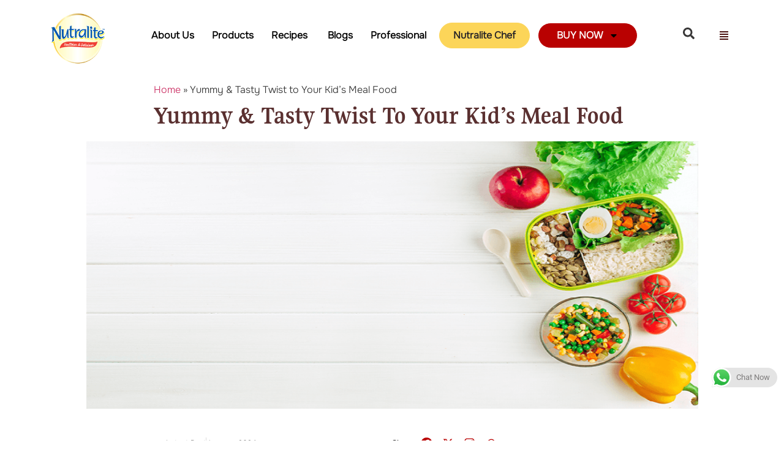

--- FILE ---
content_type: text/html; charset=UTF-8
request_url: https://www.nutralite.com/blog/how-i-added-a-healthy-but-tasty-twist-to-my-childs-food/
body_size: 89890
content:
<!doctype html>
<html lang="en-US">
<head>
	<meta name="google-site-verification" content="J_qdfpru0_ohxvPTiqHtUNLhLA3AT6nesmTIe-trqEw" />
	<meta charset="UTF-8">
	<meta name="viewport" content="width=device-width, initial-scale=1">
	<link rel="profile" href="https://gmpg.org/xfn/11">
	<script data-cfasync="false" data-no-defer="1" data-no-minify="1" data-no-optimize="1">var ewww_webp_supported=!1;function check_webp_feature(A,e){var w;e=void 0!==e?e:function(){},ewww_webp_supported?e(ewww_webp_supported):((w=new Image).onload=function(){ewww_webp_supported=0<w.width&&0<w.height,e&&e(ewww_webp_supported)},w.onerror=function(){e&&e(!1)},w.src="data:image/webp;base64,"+{alpha:"UklGRkoAAABXRUJQVlA4WAoAAAAQAAAAAAAAAAAAQUxQSAwAAAARBxAR/Q9ERP8DAABWUDggGAAAABQBAJ0BKgEAAQAAAP4AAA3AAP7mtQAAAA=="}[A])}check_webp_feature("alpha");</script><script data-cfasync="false" data-no-defer="1" data-no-minify="1" data-no-optimize="1">var Arrive=function(c,w){"use strict";if(c.MutationObserver&&"undefined"!=typeof HTMLElement){var r,a=0,u=(r=HTMLElement.prototype.matches||HTMLElement.prototype.webkitMatchesSelector||HTMLElement.prototype.mozMatchesSelector||HTMLElement.prototype.msMatchesSelector,{matchesSelector:function(e,t){return e instanceof HTMLElement&&r.call(e,t)},addMethod:function(e,t,r){var a=e[t];e[t]=function(){return r.length==arguments.length?r.apply(this,arguments):"function"==typeof a?a.apply(this,arguments):void 0}},callCallbacks:function(e,t){t&&t.options.onceOnly&&1==t.firedElems.length&&(e=[e[0]]);for(var r,a=0;r=e[a];a++)r&&r.callback&&r.callback.call(r.elem,r.elem);t&&t.options.onceOnly&&1==t.firedElems.length&&t.me.unbindEventWithSelectorAndCallback.call(t.target,t.selector,t.callback)},checkChildNodesRecursively:function(e,t,r,a){for(var i,n=0;i=e[n];n++)r(i,t,a)&&a.push({callback:t.callback,elem:i}),0<i.childNodes.length&&u.checkChildNodesRecursively(i.childNodes,t,r,a)},mergeArrays:function(e,t){var r,a={};for(r in e)e.hasOwnProperty(r)&&(a[r]=e[r]);for(r in t)t.hasOwnProperty(r)&&(a[r]=t[r]);return a},toElementsArray:function(e){return e=void 0!==e&&("number"!=typeof e.length||e===c)?[e]:e}}),e=(l.prototype.addEvent=function(e,t,r,a){a={target:e,selector:t,options:r,callback:a,firedElems:[]};return this._beforeAdding&&this._beforeAdding(a),this._eventsBucket.push(a),a},l.prototype.removeEvent=function(e){for(var t,r=this._eventsBucket.length-1;t=this._eventsBucket[r];r--)e(t)&&(this._beforeRemoving&&this._beforeRemoving(t),(t=this._eventsBucket.splice(r,1))&&t.length&&(t[0].callback=null))},l.prototype.beforeAdding=function(e){this._beforeAdding=e},l.prototype.beforeRemoving=function(e){this._beforeRemoving=e},l),t=function(i,n){var o=new e,l=this,s={fireOnAttributesModification:!1};return o.beforeAdding(function(t){var e=t.target;e!==c.document&&e!==c||(e=document.getElementsByTagName("html")[0]);var r=new MutationObserver(function(e){n.call(this,e,t)}),a=i(t.options);r.observe(e,a),t.observer=r,t.me=l}),o.beforeRemoving(function(e){e.observer.disconnect()}),this.bindEvent=function(e,t,r){t=u.mergeArrays(s,t);for(var a=u.toElementsArray(this),i=0;i<a.length;i++)o.addEvent(a[i],e,t,r)},this.unbindEvent=function(){var r=u.toElementsArray(this);o.removeEvent(function(e){for(var t=0;t<r.length;t++)if(this===w||e.target===r[t])return!0;return!1})},this.unbindEventWithSelectorOrCallback=function(r){var a=u.toElementsArray(this),i=r,e="function"==typeof r?function(e){for(var t=0;t<a.length;t++)if((this===w||e.target===a[t])&&e.callback===i)return!0;return!1}:function(e){for(var t=0;t<a.length;t++)if((this===w||e.target===a[t])&&e.selector===r)return!0;return!1};o.removeEvent(e)},this.unbindEventWithSelectorAndCallback=function(r,a){var i=u.toElementsArray(this);o.removeEvent(function(e){for(var t=0;t<i.length;t++)if((this===w||e.target===i[t])&&e.selector===r&&e.callback===a)return!0;return!1})},this},i=new function(){var s={fireOnAttributesModification:!1,onceOnly:!1,existing:!1};function n(e,t,r){return!(!u.matchesSelector(e,t.selector)||(e._id===w&&(e._id=a++),-1!=t.firedElems.indexOf(e._id)))&&(t.firedElems.push(e._id),!0)}var c=(i=new t(function(e){var t={attributes:!1,childList:!0,subtree:!0};return e.fireOnAttributesModification&&(t.attributes=!0),t},function(e,i){e.forEach(function(e){var t=e.addedNodes,r=e.target,a=[];null!==t&&0<t.length?u.checkChildNodesRecursively(t,i,n,a):"attributes"===e.type&&n(r,i)&&a.push({callback:i.callback,elem:r}),u.callCallbacks(a,i)})})).bindEvent;return i.bindEvent=function(e,t,r){t=void 0===r?(r=t,s):u.mergeArrays(s,t);var a=u.toElementsArray(this);if(t.existing){for(var i=[],n=0;n<a.length;n++)for(var o=a[n].querySelectorAll(e),l=0;l<o.length;l++)i.push({callback:r,elem:o[l]});if(t.onceOnly&&i.length)return r.call(i[0].elem,i[0].elem);setTimeout(u.callCallbacks,1,i)}c.call(this,e,t,r)},i},o=new function(){var a={};function i(e,t){return u.matchesSelector(e,t.selector)}var n=(o=new t(function(){return{childList:!0,subtree:!0}},function(e,r){e.forEach(function(e){var t=e.removedNodes,e=[];null!==t&&0<t.length&&u.checkChildNodesRecursively(t,r,i,e),u.callCallbacks(e,r)})})).bindEvent;return o.bindEvent=function(e,t,r){t=void 0===r?(r=t,a):u.mergeArrays(a,t),n.call(this,e,t,r)},o};d(HTMLElement.prototype),d(NodeList.prototype),d(HTMLCollection.prototype),d(HTMLDocument.prototype),d(Window.prototype);var n={};return s(i,n,"unbindAllArrive"),s(o,n,"unbindAllLeave"),n}function l(){this._eventsBucket=[],this._beforeAdding=null,this._beforeRemoving=null}function s(e,t,r){u.addMethod(t,r,e.unbindEvent),u.addMethod(t,r,e.unbindEventWithSelectorOrCallback),u.addMethod(t,r,e.unbindEventWithSelectorAndCallback)}function d(e){e.arrive=i.bindEvent,s(i,e,"unbindArrive"),e.leave=o.bindEvent,s(o,e,"unbindLeave")}}(window,void 0),ewww_webp_supported=!1;function check_webp_feature(e,t){var r;ewww_webp_supported?t(ewww_webp_supported):((r=new Image).onload=function(){ewww_webp_supported=0<r.width&&0<r.height,t(ewww_webp_supported)},r.onerror=function(){t(!1)},r.src="data:image/webp;base64,"+{alpha:"UklGRkoAAABXRUJQVlA4WAoAAAAQAAAAAAAAAAAAQUxQSAwAAAARBxAR/Q9ERP8DAABWUDggGAAAABQBAJ0BKgEAAQAAAP4AAA3AAP7mtQAAAA==",animation:"UklGRlIAAABXRUJQVlA4WAoAAAASAAAAAAAAAAAAQU5JTQYAAAD/////AABBTk1GJgAAAAAAAAAAAAAAAAAAAGQAAABWUDhMDQAAAC8AAAAQBxAREYiI/gcA"}[e])}function ewwwLoadImages(e){if(e){for(var t=document.querySelectorAll(".batch-image img, .image-wrapper a, .ngg-pro-masonry-item a, .ngg-galleria-offscreen-seo-wrapper a"),r=0,a=t.length;r<a;r++)ewwwAttr(t[r],"data-src",t[r].getAttribute("data-webp")),ewwwAttr(t[r],"data-thumbnail",t[r].getAttribute("data-webp-thumbnail"));for(var i=document.querySelectorAll("div.woocommerce-product-gallery__image"),r=0,a=i.length;r<a;r++)ewwwAttr(i[r],"data-thumb",i[r].getAttribute("data-webp-thumb"))}for(var n=document.querySelectorAll("video"),r=0,a=n.length;r<a;r++)ewwwAttr(n[r],"poster",e?n[r].getAttribute("data-poster-webp"):n[r].getAttribute("data-poster-image"));for(var o,l=document.querySelectorAll("img.ewww_webp_lazy_load"),r=0,a=l.length;r<a;r++)e&&(ewwwAttr(l[r],"data-lazy-srcset",l[r].getAttribute("data-lazy-srcset-webp")),ewwwAttr(l[r],"data-srcset",l[r].getAttribute("data-srcset-webp")),ewwwAttr(l[r],"data-lazy-src",l[r].getAttribute("data-lazy-src-webp")),ewwwAttr(l[r],"data-src",l[r].getAttribute("data-src-webp")),ewwwAttr(l[r],"data-orig-file",l[r].getAttribute("data-webp-orig-file")),ewwwAttr(l[r],"data-medium-file",l[r].getAttribute("data-webp-medium-file")),ewwwAttr(l[r],"data-large-file",l[r].getAttribute("data-webp-large-file")),null!=(o=l[r].getAttribute("srcset"))&&!1!==o&&o.includes("R0lGOD")&&ewwwAttr(l[r],"src",l[r].getAttribute("data-lazy-src-webp"))),l[r].className=l[r].className.replace(/\bewww_webp_lazy_load\b/,"");for(var s=document.querySelectorAll(".ewww_webp"),r=0,a=s.length;r<a;r++)e?(ewwwAttr(s[r],"srcset",s[r].getAttribute("data-srcset-webp")),ewwwAttr(s[r],"src",s[r].getAttribute("data-src-webp")),ewwwAttr(s[r],"data-orig-file",s[r].getAttribute("data-webp-orig-file")),ewwwAttr(s[r],"data-medium-file",s[r].getAttribute("data-webp-medium-file")),ewwwAttr(s[r],"data-large-file",s[r].getAttribute("data-webp-large-file")),ewwwAttr(s[r],"data-large_image",s[r].getAttribute("data-webp-large_image")),ewwwAttr(s[r],"data-src",s[r].getAttribute("data-webp-src"))):(ewwwAttr(s[r],"srcset",s[r].getAttribute("data-srcset-img")),ewwwAttr(s[r],"src",s[r].getAttribute("data-src-img"))),s[r].className=s[r].className.replace(/\bewww_webp\b/,"ewww_webp_loaded");window.jQuery&&jQuery.fn.isotope&&jQuery.fn.imagesLoaded&&(jQuery(".fusion-posts-container-infinite").imagesLoaded(function(){jQuery(".fusion-posts-container-infinite").hasClass("isotope")&&jQuery(".fusion-posts-container-infinite").isotope()}),jQuery(".fusion-portfolio:not(.fusion-recent-works) .fusion-portfolio-wrapper").imagesLoaded(function(){jQuery(".fusion-portfolio:not(.fusion-recent-works) .fusion-portfolio-wrapper").isotope()}))}function ewwwWebPInit(e){ewwwLoadImages(e),ewwwNggLoadGalleries(e),document.arrive(".ewww_webp",function(){ewwwLoadImages(e)}),document.arrive(".ewww_webp_lazy_load",function(){ewwwLoadImages(e)}),document.arrive("videos",function(){ewwwLoadImages(e)}),"loading"==document.readyState?document.addEventListener("DOMContentLoaded",ewwwJSONParserInit):("undefined"!=typeof galleries&&ewwwNggParseGalleries(e),ewwwWooParseVariations(e))}function ewwwAttr(e,t,r){null!=r&&!1!==r&&e.setAttribute(t,r)}function ewwwJSONParserInit(){"undefined"!=typeof galleries&&check_webp_feature("alpha",ewwwNggParseGalleries),check_webp_feature("alpha",ewwwWooParseVariations)}function ewwwWooParseVariations(e){if(e)for(var t=document.querySelectorAll("form.variations_form"),r=0,a=t.length;r<a;r++){var i=t[r].getAttribute("data-product_variations"),n=!1;try{for(var o in i=JSON.parse(i))void 0!==i[o]&&void 0!==i[o].image&&(void 0!==i[o].image.src_webp&&(i[o].image.src=i[o].image.src_webp,n=!0),void 0!==i[o].image.srcset_webp&&(i[o].image.srcset=i[o].image.srcset_webp,n=!0),void 0!==i[o].image.full_src_webp&&(i[o].image.full_src=i[o].image.full_src_webp,n=!0),void 0!==i[o].image.gallery_thumbnail_src_webp&&(i[o].image.gallery_thumbnail_src=i[o].image.gallery_thumbnail_src_webp,n=!0),void 0!==i[o].image.thumb_src_webp&&(i[o].image.thumb_src=i[o].image.thumb_src_webp,n=!0));n&&ewwwAttr(t[r],"data-product_variations",JSON.stringify(i))}catch(e){}}}function ewwwNggParseGalleries(e){if(e)for(var t in galleries){var r=galleries[t];galleries[t].images_list=ewwwNggParseImageList(r.images_list)}}function ewwwNggLoadGalleries(e){e&&document.addEventListener("ngg.galleria.themeadded",function(e,t){window.ngg_galleria._create_backup=window.ngg_galleria.create,window.ngg_galleria.create=function(e,t){var r=$(e).data("id");return galleries["gallery_"+r].images_list=ewwwNggParseImageList(galleries["gallery_"+r].images_list),window.ngg_galleria._create_backup(e,t)}})}function ewwwNggParseImageList(e){for(var t in e){var r=e[t];if(void 0!==r["image-webp"]&&(e[t].image=r["image-webp"],delete e[t]["image-webp"]),void 0!==r["thumb-webp"]&&(e[t].thumb=r["thumb-webp"],delete e[t]["thumb-webp"]),void 0!==r.full_image_webp&&(e[t].full_image=r.full_image_webp,delete e[t].full_image_webp),void 0!==r.srcsets)for(var a in r.srcsets)nggSrcset=r.srcsets[a],void 0!==r.srcsets[a+"-webp"]&&(e[t].srcsets[a]=r.srcsets[a+"-webp"],delete e[t].srcsets[a+"-webp"]);if(void 0!==r.full_srcsets)for(var i in r.full_srcsets)nggFSrcset=r.full_srcsets[i],void 0!==r.full_srcsets[i+"-webp"]&&(e[t].full_srcsets[i]=r.full_srcsets[i+"-webp"],delete e[t].full_srcsets[i+"-webp"])}return e}check_webp_feature("alpha",ewwwWebPInit);</script><meta name='robots' content='index, follow, max-image-preview:large, max-snippet:-1, max-video-preview:-1' />

	<!-- This site is optimized with the Yoast SEO Premium plugin v24.0 (Yoast SEO v26.6) - https://yoast.com/wordpress/plugins/seo/ -->
	<title>How I Made Everyday Food More Tasty for Kids With Mayonnaise</title>
<link data-rocket-prefetch href="https://www.googletagmanager.com" rel="dns-prefetch">
<link data-rocket-prefetch href="https://scripts.clarity.ms" rel="dns-prefetch">
<link data-rocket-prefetch href="https://www.clarity.ms" rel="dns-prefetch">
<link data-rocket-prefetch href="https://ajax.googleapis.com" rel="dns-prefetch">
<link crossorigin data-rocket-preload as="font" href="https://www.nutralite.com/wp-content/uploads/2024/01/Onest-Light.ttf" rel="preload">
<link crossorigin data-rocket-preload as="font" href="https://www.nutralite.com/wp-content/uploads/elementor/google-fonts/fonts/gupter-6194a065.woff2" rel="preload">
<link crossorigin data-rocket-preload as="font" href="https://www.nutralite.com/wp-content/uploads/elementor/google-fonts/fonts/poppins-4348c405.woff2" rel="preload">
	<meta name="description" content="Make your kid&#039;s meals healthier and tastier with Nutralite Mayonnaise! Explore delicious, nutritious recipes that are sure to be a hit with little ones." />
	<link rel="canonical" href="https://www.nutralite.com/blog/how-i-added-a-healthy-but-tasty-twist-to-my-childs-food/" />
	<meta property="og:locale" content="en_US" />
	<meta property="og:type" content="article" />
	<meta property="og:title" content="Yummy &amp; Tasty Twist to Your Kid’s Meal Food" />
	<meta property="og:description" content="Make your kid&#039;s meals healthier and tastier with Nutralite Mayonnaise! Explore delicious, nutritious recipes that are sure to be a hit with little ones." />
	<meta property="og:url" content="https://www.nutralite.com/blog/how-i-added-a-healthy-but-tasty-twist-to-my-childs-food/" />
	<meta property="og:site_name" content="Nutralite" />
	<meta property="article:publisher" content="https://www.facebook.com/Nutralite/" />
	<meta property="article:published_time" content="2024-01-17T10:09:37+00:00" />
	<meta property="article:modified_time" content="2025-12-19T10:42:39+00:00" />
	<meta property="og:image" content="https://www.nutralite.com/wp-content/uploads/2024/01/How-I-Added-A-Healthy-But-Tasty-Twist-To-My-Childs-Food.png" />
	<meta property="og:image:width" content="849" />
	<meta property="og:image:height" content="468" />
	<meta property="og:image:type" content="image/png" />
	<meta name="author" content="nutraliteadmin" />
	<meta name="twitter:card" content="summary_large_image" />
	<meta name="twitter:label1" content="Written by" />
	<meta name="twitter:data1" content="nutraliteadmin" />
	<meta name="twitter:label2" content="Est. reading time" />
	<meta name="twitter:data2" content="1 minute" />
	<script type="application/ld+json" class="yoast-schema-graph">{"@context":"https://schema.org","@graph":[{"@type":"Article","@id":"https://www.nutralite.com/blog/how-i-added-a-healthy-but-tasty-twist-to-my-childs-food/#article","isPartOf":{"@id":"https://www.nutralite.com/blog/how-i-added-a-healthy-but-tasty-twist-to-my-childs-food/"},"author":{"name":"nutraliteadmin","@id":"https://www.nutralite.com/#/schema/person/98a4a82d9950aebe7e535511c8e9edb1"},"headline":"Yummy &#038; Tasty Twist to Your Kid’s Meal Food","datePublished":"2024-01-17T10:09:37+00:00","dateModified":"2025-12-19T10:42:39+00:00","mainEntityOfPage":{"@id":"https://www.nutralite.com/blog/how-i-added-a-healthy-but-tasty-twist-to-my-childs-food/"},"wordCount":848,"publisher":{"@id":"https://www.nutralite.com/#organization"},"image":{"@id":"https://www.nutralite.com/blog/how-i-added-a-healthy-but-tasty-twist-to-my-childs-food/#primaryimage"},"thumbnailUrl":"https://www.nutralite.com/wp-content/uploads/2024/01/How-I-Added-A-Healthy-But-Tasty-Twist-To-My-Childs-Food.png","articleSection":["Blogs"],"inLanguage":"en-US"},{"@type":"WebPage","@id":"https://www.nutralite.com/blog/how-i-added-a-healthy-but-tasty-twist-to-my-childs-food/","url":"https://www.nutralite.com/blog/how-i-added-a-healthy-but-tasty-twist-to-my-childs-food/","name":"How I Made Everyday Food More Tasty for Kids With Mayonnaise","isPartOf":{"@id":"https://www.nutralite.com/#website"},"primaryImageOfPage":{"@id":"https://www.nutralite.com/blog/how-i-added-a-healthy-but-tasty-twist-to-my-childs-food/#primaryimage"},"image":{"@id":"https://www.nutralite.com/blog/how-i-added-a-healthy-but-tasty-twist-to-my-childs-food/#primaryimage"},"thumbnailUrl":"https://www.nutralite.com/wp-content/uploads/2024/01/How-I-Added-A-Healthy-But-Tasty-Twist-To-My-Childs-Food.png","datePublished":"2024-01-17T10:09:37+00:00","dateModified":"2025-12-19T10:42:39+00:00","description":"Make your kid's meals healthier and tastier with Nutralite Mayonnaise! Explore delicious, nutritious recipes that are sure to be a hit with little ones.","breadcrumb":{"@id":"https://www.nutralite.com/blog/how-i-added-a-healthy-but-tasty-twist-to-my-childs-food/#breadcrumb"},"inLanguage":"en-US","potentialAction":[{"@type":"ReadAction","target":["https://www.nutralite.com/blog/how-i-added-a-healthy-but-tasty-twist-to-my-childs-food/"]}]},{"@type":"ImageObject","inLanguage":"en-US","@id":"https://www.nutralite.com/blog/how-i-added-a-healthy-but-tasty-twist-to-my-childs-food/#primaryimage","url":"https://www.nutralite.com/wp-content/uploads/2024/01/How-I-Added-A-Healthy-But-Tasty-Twist-To-My-Childs-Food.png","contentUrl":"https://www.nutralite.com/wp-content/uploads/2024/01/How-I-Added-A-Healthy-But-Tasty-Twist-To-My-Childs-Food.png","width":849,"height":468,"caption":"Tasty Twist in Your Kid’s Meal with Nutralite Mayo"},{"@type":"BreadcrumbList","@id":"https://www.nutralite.com/blog/how-i-added-a-healthy-but-tasty-twist-to-my-childs-food/#breadcrumb","itemListElement":[{"@type":"ListItem","position":1,"name":"Home","item":"https://www.nutralite.com/"},{"@type":"ListItem","position":2,"name":"Yummy &#038; Tasty Twist to Your Kid’s Meal Food"}]},{"@type":"WebSite","@id":"https://www.nutralite.com/#website","url":"https://www.nutralite.com/","name":"Nutralite","description":"Healthier And Delicious","publisher":{"@id":"https://www.nutralite.com/#organization"},"potentialAction":[{"@type":"SearchAction","target":{"@type":"EntryPoint","urlTemplate":"https://www.nutralite.com/?s={search_term_string}"},"query-input":{"@type":"PropertyValueSpecification","valueRequired":true,"valueName":"search_term_string"}}],"inLanguage":"en-US"},{"@type":"Organization","@id":"https://www.nutralite.com/#organization","name":"Nutralite","url":"https://www.nutralite.com/","logo":{"@type":"ImageObject","inLanguage":"en-US","@id":"https://www.nutralite.com/#/schema/logo/image/","url":"https://www.nutralite.com/wp-content/uploads/2023/12/nutralite_logo.png","contentUrl":"https://www.nutralite.com/wp-content/uploads/2023/12/nutralite_logo.png","width":145,"height":139,"caption":"Nutralite"},"image":{"@id":"https://www.nutralite.com/#/schema/logo/image/"},"sameAs":["https://www.facebook.com/Nutralite/","https://www.instagram.com/nutralite/"]},{"@type":"Person","@id":"https://www.nutralite.com/#/schema/person/98a4a82d9950aebe7e535511c8e9edb1","name":"nutraliteadmin","image":{"@type":"ImageObject","inLanguage":"en-US","@id":"https://www.nutralite.com/#/schema/person/image/","url":"https://secure.gravatar.com/avatar/58a6009f663f41f2cf326a802a81dfd550f5270dafafad2afb156a8348f0850d?s=96&d=mm&r=g","contentUrl":"https://secure.gravatar.com/avatar/58a6009f663f41f2cf326a802a81dfd550f5270dafafad2afb156a8348f0850d?s=96&d=mm&r=g","caption":"nutraliteadmin"}}]}</script>
	<!-- / Yoast SEO Premium plugin. -->



<link rel="alternate" type="application/rss+xml" title="Nutralite &raquo; Feed" href="https://www.nutralite.com/feed/" />
<link rel="alternate" type="application/rss+xml" title="Nutralite &raquo; Comments Feed" href="https://www.nutralite.com/comments/feed/" />
<link rel="alternate" type="application/rss+xml" title="Nutralite &raquo; Yummy &#038; Tasty Twist to Your Kid’s Meal Food Comments Feed" href="https://www.nutralite.com/blog/how-i-added-a-healthy-but-tasty-twist-to-my-childs-food/feed/" />
<link rel="alternate" title="oEmbed (JSON)" type="application/json+oembed" href="https://www.nutralite.com/wp-json/oembed/1.0/embed?url=https%3A%2F%2Fwww.nutralite.com%2Fblog%2Fhow-i-added-a-healthy-but-tasty-twist-to-my-childs-food%2F" />
<link rel="alternate" title="oEmbed (XML)" type="text/xml+oembed" href="https://www.nutralite.com/wp-json/oembed/1.0/embed?url=https%3A%2F%2Fwww.nutralite.com%2Fblog%2Fhow-i-added-a-healthy-but-tasty-twist-to-my-childs-food%2F&#038;format=xml" />
<style id='wp-img-auto-sizes-contain-inline-css'>
img:is([sizes=auto i],[sizes^="auto," i]){contain-intrinsic-size:3000px 1500px}
/*# sourceURL=wp-img-auto-sizes-contain-inline-css */
</style>
<link rel='stylesheet' id='ht_ctc_main_css-css' href='https://www.nutralite.com/wp-content/plugins/click-to-chat-for-whatsapp/new/inc/assets/css/main.css' media='all' />
<style id='wp-emoji-styles-inline-css'>

	img.wp-smiley, img.emoji {
		display: inline !important;
		border: none !important;
		box-shadow: none !important;
		height: 1em !important;
		width: 1em !important;
		margin: 0 0.07em !important;
		vertical-align: -0.1em !important;
		background: none !important;
		padding: 0 !important;
	}
/*# sourceURL=wp-emoji-styles-inline-css */
</style>
<style id='classic-theme-styles-inline-css'>
/*! This file is auto-generated */
.wp-block-button__link{color:#fff;background-color:#32373c;border-radius:9999px;box-shadow:none;text-decoration:none;padding:calc(.667em + 2px) calc(1.333em + 2px);font-size:1.125em}.wp-block-file__button{background:#32373c;color:#fff;text-decoration:none}
/*# sourceURL=/wp-includes/css/classic-themes.min.css */
</style>
<style id='global-styles-inline-css'>
:root{--wp--preset--aspect-ratio--square: 1;--wp--preset--aspect-ratio--4-3: 4/3;--wp--preset--aspect-ratio--3-4: 3/4;--wp--preset--aspect-ratio--3-2: 3/2;--wp--preset--aspect-ratio--2-3: 2/3;--wp--preset--aspect-ratio--16-9: 16/9;--wp--preset--aspect-ratio--9-16: 9/16;--wp--preset--color--black: #000000;--wp--preset--color--cyan-bluish-gray: #abb8c3;--wp--preset--color--white: #ffffff;--wp--preset--color--pale-pink: #f78da7;--wp--preset--color--vivid-red: #cf2e2e;--wp--preset--color--luminous-vivid-orange: #ff6900;--wp--preset--color--luminous-vivid-amber: #fcb900;--wp--preset--color--light-green-cyan: #7bdcb5;--wp--preset--color--vivid-green-cyan: #00d084;--wp--preset--color--pale-cyan-blue: #8ed1fc;--wp--preset--color--vivid-cyan-blue: #0693e3;--wp--preset--color--vivid-purple: #9b51e0;--wp--preset--gradient--vivid-cyan-blue-to-vivid-purple: linear-gradient(135deg,rgb(6,147,227) 0%,rgb(155,81,224) 100%);--wp--preset--gradient--light-green-cyan-to-vivid-green-cyan: linear-gradient(135deg,rgb(122,220,180) 0%,rgb(0,208,130) 100%);--wp--preset--gradient--luminous-vivid-amber-to-luminous-vivid-orange: linear-gradient(135deg,rgb(252,185,0) 0%,rgb(255,105,0) 100%);--wp--preset--gradient--luminous-vivid-orange-to-vivid-red: linear-gradient(135deg,rgb(255,105,0) 0%,rgb(207,46,46) 100%);--wp--preset--gradient--very-light-gray-to-cyan-bluish-gray: linear-gradient(135deg,rgb(238,238,238) 0%,rgb(169,184,195) 100%);--wp--preset--gradient--cool-to-warm-spectrum: linear-gradient(135deg,rgb(74,234,220) 0%,rgb(151,120,209) 20%,rgb(207,42,186) 40%,rgb(238,44,130) 60%,rgb(251,105,98) 80%,rgb(254,248,76) 100%);--wp--preset--gradient--blush-light-purple: linear-gradient(135deg,rgb(255,206,236) 0%,rgb(152,150,240) 100%);--wp--preset--gradient--blush-bordeaux: linear-gradient(135deg,rgb(254,205,165) 0%,rgb(254,45,45) 50%,rgb(107,0,62) 100%);--wp--preset--gradient--luminous-dusk: linear-gradient(135deg,rgb(255,203,112) 0%,rgb(199,81,192) 50%,rgb(65,88,208) 100%);--wp--preset--gradient--pale-ocean: linear-gradient(135deg,rgb(255,245,203) 0%,rgb(182,227,212) 50%,rgb(51,167,181) 100%);--wp--preset--gradient--electric-grass: linear-gradient(135deg,rgb(202,248,128) 0%,rgb(113,206,126) 100%);--wp--preset--gradient--midnight: linear-gradient(135deg,rgb(2,3,129) 0%,rgb(40,116,252) 100%);--wp--preset--font-size--small: 13px;--wp--preset--font-size--medium: 20px;--wp--preset--font-size--large: 36px;--wp--preset--font-size--x-large: 42px;--wp--preset--spacing--20: 0.44rem;--wp--preset--spacing--30: 0.67rem;--wp--preset--spacing--40: 1rem;--wp--preset--spacing--50: 1.5rem;--wp--preset--spacing--60: 2.25rem;--wp--preset--spacing--70: 3.38rem;--wp--preset--spacing--80: 5.06rem;--wp--preset--shadow--natural: 6px 6px 9px rgba(0, 0, 0, 0.2);--wp--preset--shadow--deep: 12px 12px 50px rgba(0, 0, 0, 0.4);--wp--preset--shadow--sharp: 6px 6px 0px rgba(0, 0, 0, 0.2);--wp--preset--shadow--outlined: 6px 6px 0px -3px rgb(255, 255, 255), 6px 6px rgb(0, 0, 0);--wp--preset--shadow--crisp: 6px 6px 0px rgb(0, 0, 0);}:where(.is-layout-flex){gap: 0.5em;}:where(.is-layout-grid){gap: 0.5em;}body .is-layout-flex{display: flex;}.is-layout-flex{flex-wrap: wrap;align-items: center;}.is-layout-flex > :is(*, div){margin: 0;}body .is-layout-grid{display: grid;}.is-layout-grid > :is(*, div){margin: 0;}:where(.wp-block-columns.is-layout-flex){gap: 2em;}:where(.wp-block-columns.is-layout-grid){gap: 2em;}:where(.wp-block-post-template.is-layout-flex){gap: 1.25em;}:where(.wp-block-post-template.is-layout-grid){gap: 1.25em;}.has-black-color{color: var(--wp--preset--color--black) !important;}.has-cyan-bluish-gray-color{color: var(--wp--preset--color--cyan-bluish-gray) !important;}.has-white-color{color: var(--wp--preset--color--white) !important;}.has-pale-pink-color{color: var(--wp--preset--color--pale-pink) !important;}.has-vivid-red-color{color: var(--wp--preset--color--vivid-red) !important;}.has-luminous-vivid-orange-color{color: var(--wp--preset--color--luminous-vivid-orange) !important;}.has-luminous-vivid-amber-color{color: var(--wp--preset--color--luminous-vivid-amber) !important;}.has-light-green-cyan-color{color: var(--wp--preset--color--light-green-cyan) !important;}.has-vivid-green-cyan-color{color: var(--wp--preset--color--vivid-green-cyan) !important;}.has-pale-cyan-blue-color{color: var(--wp--preset--color--pale-cyan-blue) !important;}.has-vivid-cyan-blue-color{color: var(--wp--preset--color--vivid-cyan-blue) !important;}.has-vivid-purple-color{color: var(--wp--preset--color--vivid-purple) !important;}.has-black-background-color{background-color: var(--wp--preset--color--black) !important;}.has-cyan-bluish-gray-background-color{background-color: var(--wp--preset--color--cyan-bluish-gray) !important;}.has-white-background-color{background-color: var(--wp--preset--color--white) !important;}.has-pale-pink-background-color{background-color: var(--wp--preset--color--pale-pink) !important;}.has-vivid-red-background-color{background-color: var(--wp--preset--color--vivid-red) !important;}.has-luminous-vivid-orange-background-color{background-color: var(--wp--preset--color--luminous-vivid-orange) !important;}.has-luminous-vivid-amber-background-color{background-color: var(--wp--preset--color--luminous-vivid-amber) !important;}.has-light-green-cyan-background-color{background-color: var(--wp--preset--color--light-green-cyan) !important;}.has-vivid-green-cyan-background-color{background-color: var(--wp--preset--color--vivid-green-cyan) !important;}.has-pale-cyan-blue-background-color{background-color: var(--wp--preset--color--pale-cyan-blue) !important;}.has-vivid-cyan-blue-background-color{background-color: var(--wp--preset--color--vivid-cyan-blue) !important;}.has-vivid-purple-background-color{background-color: var(--wp--preset--color--vivid-purple) !important;}.has-black-border-color{border-color: var(--wp--preset--color--black) !important;}.has-cyan-bluish-gray-border-color{border-color: var(--wp--preset--color--cyan-bluish-gray) !important;}.has-white-border-color{border-color: var(--wp--preset--color--white) !important;}.has-pale-pink-border-color{border-color: var(--wp--preset--color--pale-pink) !important;}.has-vivid-red-border-color{border-color: var(--wp--preset--color--vivid-red) !important;}.has-luminous-vivid-orange-border-color{border-color: var(--wp--preset--color--luminous-vivid-orange) !important;}.has-luminous-vivid-amber-border-color{border-color: var(--wp--preset--color--luminous-vivid-amber) !important;}.has-light-green-cyan-border-color{border-color: var(--wp--preset--color--light-green-cyan) !important;}.has-vivid-green-cyan-border-color{border-color: var(--wp--preset--color--vivid-green-cyan) !important;}.has-pale-cyan-blue-border-color{border-color: var(--wp--preset--color--pale-cyan-blue) !important;}.has-vivid-cyan-blue-border-color{border-color: var(--wp--preset--color--vivid-cyan-blue) !important;}.has-vivid-purple-border-color{border-color: var(--wp--preset--color--vivid-purple) !important;}.has-vivid-cyan-blue-to-vivid-purple-gradient-background{background: var(--wp--preset--gradient--vivid-cyan-blue-to-vivid-purple) !important;}.has-light-green-cyan-to-vivid-green-cyan-gradient-background{background: var(--wp--preset--gradient--light-green-cyan-to-vivid-green-cyan) !important;}.has-luminous-vivid-amber-to-luminous-vivid-orange-gradient-background{background: var(--wp--preset--gradient--luminous-vivid-amber-to-luminous-vivid-orange) !important;}.has-luminous-vivid-orange-to-vivid-red-gradient-background{background: var(--wp--preset--gradient--luminous-vivid-orange-to-vivid-red) !important;}.has-very-light-gray-to-cyan-bluish-gray-gradient-background{background: var(--wp--preset--gradient--very-light-gray-to-cyan-bluish-gray) !important;}.has-cool-to-warm-spectrum-gradient-background{background: var(--wp--preset--gradient--cool-to-warm-spectrum) !important;}.has-blush-light-purple-gradient-background{background: var(--wp--preset--gradient--blush-light-purple) !important;}.has-blush-bordeaux-gradient-background{background: var(--wp--preset--gradient--blush-bordeaux) !important;}.has-luminous-dusk-gradient-background{background: var(--wp--preset--gradient--luminous-dusk) !important;}.has-pale-ocean-gradient-background{background: var(--wp--preset--gradient--pale-ocean) !important;}.has-electric-grass-gradient-background{background: var(--wp--preset--gradient--electric-grass) !important;}.has-midnight-gradient-background{background: var(--wp--preset--gradient--midnight) !important;}.has-small-font-size{font-size: var(--wp--preset--font-size--small) !important;}.has-medium-font-size{font-size: var(--wp--preset--font-size--medium) !important;}.has-large-font-size{font-size: var(--wp--preset--font-size--large) !important;}.has-x-large-font-size{font-size: var(--wp--preset--font-size--x-large) !important;}
:where(.wp-block-post-template.is-layout-flex){gap: 1.25em;}:where(.wp-block-post-template.is-layout-grid){gap: 1.25em;}
:where(.wp-block-term-template.is-layout-flex){gap: 1.25em;}:where(.wp-block-term-template.is-layout-grid){gap: 1.25em;}
:where(.wp-block-columns.is-layout-flex){gap: 2em;}:where(.wp-block-columns.is-layout-grid){gap: 2em;}
:root :where(.wp-block-pullquote){font-size: 1.5em;line-height: 1.6;}
/*# sourceURL=global-styles-inline-css */
</style>
<link rel='stylesheet' id='hello-elementor-css' href='https://www.nutralite.com/wp-content/themes/hello-elementor/style.min.css' media='all' />
<link rel='stylesheet' id='hello-elementor-theme-style-css' href='https://www.nutralite.com/wp-content/themes/hello-elementor/theme.min.css' media='all' />
<link rel='stylesheet' id='elementor-frontend-css' href='https://www.nutralite.com/wp-content/plugins/elementor/assets/css/frontend.min.css' media='all' />
<link rel='stylesheet' id='elementor-post-9-css' href='https://www.nutralite.com/wp-content/uploads/elementor/css/post-9.css' media='all' />
<link rel='stylesheet' id='widget-icon-box-css' href='https://www.nutralite.com/wp-content/plugins/elementor/assets/css/widget-icon-box.min.css' media='all' />
<link rel='stylesheet' id='widget-image-css' href='https://www.nutralite.com/wp-content/plugins/elementor/assets/css/widget-image.min.css' media='all' />
<link rel='stylesheet' id='widget-nav-menu-css' href='https://www.nutralite.com/wp-content/plugins/elementor-pro/assets/css/widget-nav-menu.min.css' media='all' />
<link rel='stylesheet' id='e-sticky-css' href='https://www.nutralite.com/wp-content/plugins/elementor-pro/assets/css/modules/sticky.min.css' media='all' />
<link rel='stylesheet' id='widget-heading-css' href='https://www.nutralite.com/wp-content/plugins/elementor/assets/css/widget-heading.min.css' media='all' />
<link rel='stylesheet' id='widget-icon-list-css' href='https://www.nutralite.com/wp-content/plugins/elementor/assets/css/widget-icon-list.min.css' media='all' />
<link rel='stylesheet' id='widget-social-icons-css' href='https://www.nutralite.com/wp-content/plugins/elementor/assets/css/widget-social-icons.min.css' media='all' />
<link rel='stylesheet' id='e-apple-webkit-css' href='https://www.nutralite.com/wp-content/plugins/elementor/assets/css/conditionals/apple-webkit.min.css' media='all' />
<link rel='stylesheet' id='widget-divider-css' href='https://www.nutralite.com/wp-content/plugins/elementor/assets/css/widget-divider.min.css' media='all' />
<link rel='stylesheet' id='e-animation-fadeInUp-css' href='https://www.nutralite.com/wp-content/plugins/elementor/assets/lib/animations/styles/fadeInUp.min.css' media='all' />
<link rel='stylesheet' id='e-popup-css' href='https://www.nutralite.com/wp-content/plugins/elementor-pro/assets/css/conditionals/popup.min.css' media='all' />
<link rel='stylesheet' id='widget-image-box-css' href='https://www.nutralite.com/wp-content/plugins/elementor/assets/css/widget-image-box.min.css' media='all' />
<link rel='stylesheet' id='e-animation-fadeInRight-css' href='https://www.nutralite.com/wp-content/plugins/elementor/assets/lib/animations/styles/fadeInRight.min.css' media='all' />
<link rel='stylesheet' id='widget-breadcrumbs-css' href='https://www.nutralite.com/wp-content/plugins/elementor-pro/assets/css/widget-breadcrumbs.min.css' media='all' />
<link rel='stylesheet' id='elementor-post-5542-css' href='https://www.nutralite.com/wp-content/cache/background-css/1/www.nutralite.com/wp-content/uploads/elementor/css/post-5542.css?wpr_t=1769026445' media='all' />
<link rel='stylesheet' id='elementor-post-71-css' href='https://www.nutralite.com/wp-content/uploads/elementor/css/post-71.css' media='all' />
<link rel='stylesheet' id='elementor-post-124-css' href='https://www.nutralite.com/wp-content/uploads/elementor/css/post-124.css' media='all' />
<link rel='stylesheet' id='elementor-post-17385-css' href='https://www.nutralite.com/wp-content/uploads/elementor/css/post-17385.css' media='all' />
<link rel='stylesheet' id='elementor-post-17302-css' href='https://www.nutralite.com/wp-content/uploads/elementor/css/post-17302.css' media='all' />
<link rel='stylesheet' id='elementor-post-17286-css' href='https://www.nutralite.com/wp-content/uploads/elementor/css/post-17286.css' media='all' />
<link rel='stylesheet' id='elementor-post-17283-css' href='https://www.nutralite.com/wp-content/uploads/elementor/css/post-17283.css' media='all' />
<link rel='stylesheet' id='elementor-post-17265-css' href='https://www.nutralite.com/wp-content/uploads/elementor/css/post-17265.css' media='all' />
<link rel='stylesheet' id='elementor-post-17261-css' href='https://www.nutralite.com/wp-content/uploads/elementor/css/post-17261.css' media='all' />
<link rel='stylesheet' id='elementor-post-16658-css' href='https://www.nutralite.com/wp-content/uploads/elementor/css/post-16658.css' media='all' />
<link rel='stylesheet' id='elementor-post-16655-css' href='https://www.nutralite.com/wp-content/uploads/elementor/css/post-16655.css' media='all' />
<link rel='stylesheet' id='elementor-post-16651-css' href='https://www.nutralite.com/wp-content/uploads/elementor/css/post-16651.css' media='all' />
<link rel='stylesheet' id='elementor-post-16645-css' href='https://www.nutralite.com/wp-content/uploads/elementor/css/post-16645.css' media='all' />
<link rel='stylesheet' id='elementor-post-16638-css' href='https://www.nutralite.com/wp-content/uploads/elementor/css/post-16638.css' media='all' />
<link rel='stylesheet' id='elementor-post-16634-css' href='https://www.nutralite.com/wp-content/uploads/elementor/css/post-16634.css' media='all' />
<link rel='stylesheet' id='elementor-post-16628-css' href='https://www.nutralite.com/wp-content/uploads/elementor/css/post-16628.css' media='all' />
<link rel='stylesheet' id='elementor-post-16625-css' href='https://www.nutralite.com/wp-content/uploads/elementor/css/post-16625.css' media='all' />
<link rel='stylesheet' id='elementor-post-15872-css' href='https://www.nutralite.com/wp-content/uploads/elementor/css/post-15872.css' media='all' />
<link rel='stylesheet' id='elementor-post-9022-css' href='https://www.nutralite.com/wp-content/uploads/elementor/css/post-9022.css' media='all' />
<link rel='stylesheet' id='elementor-post-2449-css' href='https://www.nutralite.com/wp-content/uploads/elementor/css/post-2449.css' media='all' />
<link rel='stylesheet' id='heateor_sss_frontend_css-css' href='https://www.nutralite.com/wp-content/cache/background-css/1/www.nutralite.com/wp-content/plugins/sassy-social-share/public/css/sassy-social-share-public.css?wpr_t=1769026445' media='all' />
<style id='heateor_sss_frontend_css-inline-css'>
.heateor_sss_button_instagram span.heateor_sss_svg,a.heateor_sss_instagram span.heateor_sss_svg{background:radial-gradient(circle at 30% 107%,#fdf497 0,#fdf497 5%,#fd5949 45%,#d6249f 60%,#285aeb 90%)}div.heateor_sss_horizontal_sharing a.heateor_sss_button_instagram span{background:none!important;}div.heateor_sss_standard_follow_icons_container a.heateor_sss_button_instagram span{background:none}div.heateor_sss_horizontal_sharing a.heateor_sss_button_instagram span:hover{background:none!important;}div.heateor_sss_standard_follow_icons_container a.heateor_sss_button_instagram span:hover{background:none}div.heateor_sss_vertical_sharing  a.heateor_sss_button_instagram span{background:#f7f1df!important;}div.heateor_sss_floating_follow_icons_container a.heateor_sss_button_instagram span{background:#f7f1df}div.heateor_sss_vertical_sharing a.heateor_sss_button_instagram span:hover{background:#f7f1df!important;}div.heateor_sss_floating_follow_icons_container a.heateor_sss_button_instagram span:hover{background:#f7f1df}.heateor_sss_horizontal_sharing .heateor_sss_svg,.heateor_sss_standard_follow_icons_container .heateor_sss_svg{background-color:none!important;background:none!important;color:#B90101;border-width:whitepx;border-style:solid;border-color:transparent}div.heateor_sss_horizontal_sharing span.heateor_sss_svg svg:hover path:not(.heateor_sss_no_fill),div.heateor_sss_horizontal_sharing span.heateor_sss_svg svg:hover ellipse, div.heateor_sss_horizontal_sharing span.heateor_sss_svg svg:hover circle, div.heateor_sss_horizontal_sharing span.heateor_sss_svg svg:hover polygon, div.heateor_sss_horizontal_sharing span.heateor_sss_svg svg:hover rect:not(.heateor_sss_no_fill){fill:#000}div.heateor_sss_horizontal_sharing span.heateor_sss_svg svg:hover path.heateor_sss_svg_stroke, div.heateor_sss_horizontal_sharing span.heateor_sss_svg svg:hover rect.heateor_sss_svg_stroke{stroke:#000}.heateor_sss_horizontal_sharing span.heateor_sss_svg:hover,.heateor_sss_standard_follow_icons_container span.heateor_sss_svg:hover{background-color:none!important;background:none!importantcolor:#000;border-color:transparent;}.heateor_sss_vertical_sharing span.heateor_sss_svg,.heateor_sss_floating_follow_icons_container span.heateor_sss_svg{background-color:#f7f1df!important;background:#f7f1df!important;color:black;border-width:0px;border-style:solid;border-color:transparent;}div.heateor_sss_vertical_sharing span.heateor_sss_svg svg:hover path:not(.heateor_sss_no_fill),div.heateor_sss_vertical_sharing span.heateor_sss_svg svg:hover ellipse, div.heateor_sss_vertical_sharing span.heateor_sss_svg svg:hover circle, div.heateor_sss_vertical_sharing span.heateor_sss_svg svg:hover polygon{fill:black}div.heateor_sss_vertical_sharing span.heateor_sss_svg svg:hover path.heateor_sss_svg_stroke{stroke:black}.heateor_sss_vertical_sharing span.heateor_sss_svg:hover,.heateor_sss_floating_follow_icons_container span.heateor_sss_svg:hover{background-color:#f7f1df!important;background:#f7f1df!important;color:black;border-color:transparent;}@media screen and (max-width:783px) {.heateor_sss_vertical_sharing{display:none!important}}div.heateor_sss_mobile_footer{display:none;}@media screen and (max-width:783px){div.heateor_sss_bottom_sharing .heateorSssTCBackground{background-color:white}div.heateor_sss_bottom_sharing{width:100%!important;left:0!important;}div.heateor_sss_bottom_sharing a{width:50% !important;}div.heateor_sss_bottom_sharing .heateor_sss_svg{width: 100% !important;}div.heateor_sss_bottom_sharing div.heateorSssTotalShareCount{font-size:1em!important;line-height:28px!important}div.heateor_sss_bottom_sharing div.heateorSssTotalShareText{font-size:.7em!important;line-height:0px!important}div.heateor_sss_mobile_footer{display:block;height:40px;}.heateor_sss_bottom_sharing{padding:0!important;display:block!important;width:auto!important;bottom:-2px!important;top: auto!important;}.heateor_sss_bottom_sharing .heateor_sss_square_count{line-height:inherit;}.heateor_sss_bottom_sharing .heateorSssSharingArrow{display:none;}.heateor_sss_bottom_sharing .heateorSssTCBackground{margin-right:1.1em!important}}div.heateor_sss_sharing_title{text-align:center}div.heateor_sss_sharing_ul{width:100%;text-align:center;}div.heateor_sss_horizontal_sharing div.heateor_sss_sharing_ul a{float:none!important;display:inline-block;}
/*# sourceURL=heateor_sss_frontend_css-inline-css */
</style>
<style id='rocket-lazyload-inline-css'>
.rll-youtube-player{position:relative;padding-bottom:56.23%;height:0;overflow:hidden;max-width:100%;}.rll-youtube-player:focus-within{outline: 2px solid currentColor;outline-offset: 5px;}.rll-youtube-player iframe{position:absolute;top:0;left:0;width:100%;height:100%;z-index:100;background:0 0}.rll-youtube-player img{bottom:0;display:block;left:0;margin:auto;max-width:100%;width:100%;position:absolute;right:0;top:0;border:none;height:auto;-webkit-transition:.4s all;-moz-transition:.4s all;transition:.4s all}.rll-youtube-player img:hover{-webkit-filter:brightness(75%)}.rll-youtube-player .play{height:100%;width:100%;left:0;top:0;position:absolute;background:var(--wpr-bg-e0b2eec1-f6eb-4916-be36-4f33c1b8dcde) no-repeat center;background-color: transparent !important;cursor:pointer;border:none;}
/*# sourceURL=rocket-lazyload-inline-css */
</style>
<link rel='stylesheet' id='elementor-gf-local-roboto-css' href='https://www.nutralite.com/wp-content/uploads/elementor/google-fonts/css/roboto.css' media='all' />
<link rel='stylesheet' id='elementor-gf-local-robotoslab-css' href='https://www.nutralite.com/wp-content/uploads/elementor/google-fonts/css/robotoslab.css' media='all' />
<link rel='stylesheet' id='elementor-gf-local-gupter-css' href='https://www.nutralite.com/wp-content/uploads/elementor/google-fonts/css/gupter.css' media='all' />
<link rel='stylesheet' id='elementor-gf-local-poppins-css' href='https://www.nutralite.com/wp-content/uploads/elementor/google-fonts/css/poppins.css' media='all' />
<link rel='stylesheet' id='elementor-gf-local-montserrat-css' href='https://www.nutralite.com/wp-content/uploads/elementor/google-fonts/css/montserrat.css' media='all' />
<script src="https://www.nutralite.com/wp-includes/js/jquery/jquery.min.js" id="jquery-core-js"></script>
<script src="https://www.nutralite.com/wp-includes/js/jquery/jquery-migrate.min.js" id="jquery-migrate-js"></script>
<link rel="https://api.w.org/" href="https://www.nutralite.com/wp-json/" /><link rel="alternate" title="JSON" type="application/json" href="https://www.nutralite.com/wp-json/wp/v2/posts/5542" /><link rel="EditURI" type="application/rsd+xml" title="RSD" href="https://www.nutralite.com/xmlrpc.php?rsd" />
<link rel='shortlink' href='https://www.nutralite.com/?p=5542' />
<script>
	function expand(param) {
		param.style.display = (param.style.display == "none") ? "block" : "none";
	}
	function read_toggle(id, more, less) {
		el = document.getElementById("readlink" + id);
		el.innerHTML = (el.innerHTML == more) ? less : more;
		expand(document.getElementById("read" + id));
	}
	</script><meta name="generator" content="Elementor 3.34.0; features: e_font_icon_svg, additional_custom_breakpoints; settings: css_print_method-external, google_font-enabled, font_display-swap">
			<style>
				.e-con.e-parent:nth-of-type(n+4):not(.e-lazyloaded):not(.e-no-lazyload),
				.e-con.e-parent:nth-of-type(n+4):not(.e-lazyloaded):not(.e-no-lazyload) * {
					background-image: none !important;
				}
				@media screen and (max-height: 1024px) {
					.e-con.e-parent:nth-of-type(n+3):not(.e-lazyloaded):not(.e-no-lazyload),
					.e-con.e-parent:nth-of-type(n+3):not(.e-lazyloaded):not(.e-no-lazyload) * {
						background-image: none !important;
					}
				}
				@media screen and (max-height: 640px) {
					.e-con.e-parent:nth-of-type(n+2):not(.e-lazyloaded):not(.e-no-lazyload),
					.e-con.e-parent:nth-of-type(n+2):not(.e-lazyloaded):not(.e-no-lazyload) * {
						background-image: none !important;
					}
				}
			</style>
			<noscript><style>.lazyload[data-src]{display:none !important;}</style></noscript><style>.lazyload{background-image:none !important;}.lazyload:before{background-image:none !important;}</style><style>.wp-block-gallery.is-cropped .blocks-gallery-item picture{height:100%;width:100%;}</style><link rel="icon" href="https://www.nutralite.com/wp-content/uploads/2024/03/Nutralite-Favicon.png" sizes="32x32" />
<link rel="icon" href="https://www.nutralite.com/wp-content/uploads/2024/03/Nutralite-Favicon.png" sizes="192x192" />
<link rel="apple-touch-icon" href="https://www.nutralite.com/wp-content/uploads/2024/03/Nutralite-Favicon.png" />
<meta name="msapplication-TileImage" content="https://www.nutralite.com/wp-content/uploads/2024/03/Nutralite-Favicon.png" />
<style type="text/css">

*[id^='readlink'] {
 font-weight: normal;
 color: #b90101;
 background: ;
 padding: 0px;
 border-bottom: 0px solid ;
 -webkit-box-shadow: none !important;
 box-shadow: none !important;
 -webkit-transition: none !important;
}

*[id^='readlink']:hover {
 font-weight: normal;
 color: #191919;
 padding: 0px;
 border-bottom: 0px solid ;
}

*[id^='readlink']:focus {
 outline: none;
 color: #b90101;
}

</style>
<noscript><style id="rocket-lazyload-nojs-css">.rll-youtube-player, [data-lazy-src]{display:none !important;}</style></noscript>	<script src="https://ajax.googleapis.com/ajax/libs/jquery/3.7.1/jquery.min.js"></script>
	 <!-- Preload hero background images -->
        <link rel="preload" as="image" fetchpriority="high" href="https://www.nutralite.com/wp-content/uploads/2025/08/nutralite-home.webp" type="image/webp">
        <link rel="preload" as="image" fetchpriority="high" media="(max-width: 768px)" href="https://www.nutralite.com/wp-content/uploads/2025/08/nutralite-home-mobile.webp" type="image/webp">
	<link rel="preload" as="image" fetchpriority="high" href="https://www.nutralite.com/wp-content/uploads/2024/01/uncover-the-magic-of-our-exquisite-recipes.png" type="image/webp">
       
<style id="wpr-lazyload-bg-container"></style><style id="wpr-lazyload-bg-exclusion"></style>
<noscript>
<style id="wpr-lazyload-bg-nostyle">.elementor-5542 .elementor-element.elementor-element-3ba09dd:not(.elementor-motion-effects-element-type-background), .elementor-5542 .elementor-element.elementor-element-3ba09dd > .elementor-motion-effects-container > .elementor-motion-effects-layer{--wpr-bg-f2248fba-2e64-4911-a59f-f179e6b7fb06: url('https://www.nutralite.com/wp-content/uploads/2023/12/blog-banner.png');}#heateor_sss_mastodon_popup_bg,#heateor_sss_popup_bg{--wpr-bg-e24389c7-90ec-48e8-ba06-bf02bf1d57be: url('https://www.nutralite.com/wp-content/plugins/sassy-social-share/images/transparent_bg.png');}.elementor-7684 .elementor-element.elementor-element-1f18a279:not(.elementor-motion-effects-element-type-background), .elementor-7684 .elementor-element.elementor-element-1f18a279 > .elementor-motion-effects-container > .elementor-motion-effects-layer{--wpr-bg-4ef68e0e-b99b-4f50-961d-e9eac19782fd: url('https://www.nutralite.com/wp-content/uploads/2023/12/AdobeStock_307737508.png');}.elementor-7508 .elementor-element.elementor-element-ef8a81f:not(.elementor-motion-effects-element-type-background), .elementor-7508 .elementor-element.elementor-element-ef8a81f > .elementor-motion-effects-container > .elementor-motion-effects-layer{--wpr-bg-13ea6257-97a0-468c-976e-af6d5924b21a: url('https://www.nutralite.com/wp-content/uploads/2023/12/bg.png');}.rll-youtube-player .play{--wpr-bg-e0b2eec1-f6eb-4916-be36-4f33c1b8dcde: url('https://www.nutralite.com/wp-content/plugins/wp-rocket/assets/img/youtube.png');}</style>
</noscript>
<script type="application/javascript">const rocket_pairs = [{"selector":".elementor-5542 .elementor-element.elementor-element-3ba09dd:not(.elementor-motion-effects-element-type-background), .elementor-5542 .elementor-element.elementor-element-3ba09dd > .elementor-motion-effects-container > .elementor-motion-effects-layer","style":".elementor-5542 .elementor-element.elementor-element-3ba09dd:not(.elementor-motion-effects-element-type-background), .elementor-5542 .elementor-element.elementor-element-3ba09dd > .elementor-motion-effects-container > .elementor-motion-effects-layer{--wpr-bg-f2248fba-2e64-4911-a59f-f179e6b7fb06: url('https:\/\/www.nutralite.com\/wp-content\/uploads\/2023\/12\/blog-banner.png');}","hash":"f2248fba-2e64-4911-a59f-f179e6b7fb06","url":"https:\/\/www.nutralite.com\/wp-content\/uploads\/2023\/12\/blog-banner.png"},{"selector":"#heateor_sss_mastodon_popup_bg,#heateor_sss_popup_bg","style":"#heateor_sss_mastodon_popup_bg,#heateor_sss_popup_bg{--wpr-bg-e24389c7-90ec-48e8-ba06-bf02bf1d57be: url('https:\/\/www.nutralite.com\/wp-content\/plugins\/sassy-social-share\/images\/transparent_bg.png');}","hash":"e24389c7-90ec-48e8-ba06-bf02bf1d57be","url":"https:\/\/www.nutralite.com\/wp-content\/plugins\/sassy-social-share\/images\/transparent_bg.png"},{"selector":".elementor-7684 .elementor-element.elementor-element-1f18a279:not(.elementor-motion-effects-element-type-background), .elementor-7684 .elementor-element.elementor-element-1f18a279 > .elementor-motion-effects-container > .elementor-motion-effects-layer","style":".elementor-7684 .elementor-element.elementor-element-1f18a279:not(.elementor-motion-effects-element-type-background), .elementor-7684 .elementor-element.elementor-element-1f18a279 > .elementor-motion-effects-container > .elementor-motion-effects-layer{--wpr-bg-4ef68e0e-b99b-4f50-961d-e9eac19782fd: url('https:\/\/www.nutralite.com\/wp-content\/uploads\/2023\/12\/AdobeStock_307737508.png');}","hash":"4ef68e0e-b99b-4f50-961d-e9eac19782fd","url":"https:\/\/www.nutralite.com\/wp-content\/uploads\/2023\/12\/AdobeStock_307737508.png"},{"selector":".elementor-7508 .elementor-element.elementor-element-ef8a81f:not(.elementor-motion-effects-element-type-background), .elementor-7508 .elementor-element.elementor-element-ef8a81f > .elementor-motion-effects-container > .elementor-motion-effects-layer","style":".elementor-7508 .elementor-element.elementor-element-ef8a81f:not(.elementor-motion-effects-element-type-background), .elementor-7508 .elementor-element.elementor-element-ef8a81f > .elementor-motion-effects-container > .elementor-motion-effects-layer{--wpr-bg-13ea6257-97a0-468c-976e-af6d5924b21a: url('https:\/\/www.nutralite.com\/wp-content\/uploads\/2023\/12\/bg.png');}","hash":"13ea6257-97a0-468c-976e-af6d5924b21a","url":"https:\/\/www.nutralite.com\/wp-content\/uploads\/2023\/12\/bg.png"},{"selector":".rll-youtube-player .play","style":".rll-youtube-player .play{--wpr-bg-e0b2eec1-f6eb-4916-be36-4f33c1b8dcde: url('https:\/\/www.nutralite.com\/wp-content\/plugins\/wp-rocket\/assets\/img\/youtube.png');}","hash":"e0b2eec1-f6eb-4916-be36-4f33c1b8dcde","url":"https:\/\/www.nutralite.com\/wp-content\/plugins\/wp-rocket\/assets\/img\/youtube.png"}]; const rocket_excluded_pairs = [];</script><meta name="generator" content="WP Rocket 3.20.2" data-wpr-features="wpr_lazyload_css_bg_img wpr_lazyload_images wpr_lazyload_iframes wpr_preconnect_external_domains wpr_auto_preload_fonts wpr_preload_links wpr_host_fonts_locally wpr_desktop" /></head>
<body>
<script data-cfasync="false" data-no-defer="1" data-no-minify="1" data-no-optimize="1">if(typeof ewww_webp_supported==="undefined"){var ewww_webp_supported=!1}if(ewww_webp_supported){document.body.classList.add("webp-support")}</script>
<!-- Google Tag Manager (noscript) -->
<noscript><iframe src="https://www.googletagmanager.com/ns.html?id=GTM-NGFJDDN"
height="0" width="0" style="display:none;visibility:hidden"></iframe></noscript>
<!-- End Google Tag Manager (noscript) -->
<body_class();>
	<script>
$(document).ready(function(){
// new Gtm Event start
 
$(".ht-ctc").click(function(){
	dataLayer.push({
		"event": "chat_now_cta"
	})
  });
  $(".ga-view-recipes").click(function(){
	dataLayer.push({
		"event": "view_all_recipes_cta"
	})
  });
  $(".ga-blog").click(function(){
	dataLayer.push({
		"event": "view_all_blogs_cta"
	})
  });
  $("#ga-join-community").click(function(){
	dataLayer.push({
		"event": "join_community_submit_click"
	})
  });
  $(".elementor-search-form__submit").click(function(){
	dataLayer.push({
		"event": "search_button"
	})
  });
  $(".elementor-post__read-more").click(function(){
	dataLayer.push({
		"event": "read_more_cta"
	})
  });
  $(".e-n-tab-title").click(function(){
	dataLayer.push({
		"event": "product_click_cta"
	})
  });
  $(".ga-know-more").click(function(){
	dataLayer.push({
		"event": "know_more_cta"
	})
  });
  $(".ga-product-view-recipes").click(function(){
	dataLayer.push({
		"event": "view_recipes_cta"
	})
  });
  $(".select2").click(function(){
	dataLayer.push({
		"event": "recipes_category_select"
	})
  });
  $(".heateor_sss_sharing_ul").click(function(){
	dataLayer.push({
		"event": "recipe_share_button"
	})
  });
  $(".ga-back-to-recipes").click(function(){
	dataLayer.push({
		"event": "back_to_recipes_cta"
	})
  });
  $(".ga-insta-click").click(function(){
	dataLayer.push({
		"event": "instagram_click"
	})
  });
  $("#ga-professional-quota").click(function(){
	dataLayer.push({
		"event": "quotation_submit"
	})
  });
  $(".ga-connect-with-us").click(function(){
	dataLayer.push({
		"event": "connect_with_us_cta"
	})
  });
  $(".ga-back-to-blog").click(function(){
	dataLayer.push({
		"event": "back_to_blogs_cta"
	})
  });
  $(".ga-buy-now").click(function(){
	dataLayer.push({
		"event": "product_buy_now_cta"
	})
  });
// new Gtm Event End
});
</script>

<a class="skip-link screen-reader-text" href="#content">Skip to content</a>

		<header data-elementor-type="header" data-elementor-id="71" class="elementor elementor-71 elementor-location-header" data-elementor-post-type="elementor_library">
			<div class="elementor-element elementor-element-4a2c282 e-con-full elementor-hidden-desktop elementor-hidden-tablet e-flex e-con e-parent" data-id="4a2c282" data-element_type="container" data-settings="{&quot;background_background&quot;:&quot;classic&quot;,&quot;position&quot;:&quot;fixed&quot;}">
				<div class="elementor-element elementor-element-2262ff2 elementor-widget__width-initial elementor-view-default elementor-position-block-start elementor-mobile-position-block-start elementor-widget elementor-widget-icon-box" data-id="2262ff2" data-element_type="widget" data-widget_type="icon-box.default">
							<div class="elementor-icon-box-wrapper">

						<div class="elementor-icon-box-icon">
				<a href="https://www.nutralite.com/products/" class="elementor-icon" tabindex="-1" aria-label="Products">
				<svg xmlns="http://www.w3.org/2000/svg" width="19.629" height="25.535" viewBox="0 0 19.629 25.535"><g id="Group_1150" data-name="Group 1150" transform="translate(-28.063 -17.246)"><path id="Path_15808" data-name="Path 15808" d="M46.309,24.262a3.212,3.212,0,0,1-1.028-2.155,1.743,1.743,0,0,0,1.457-1.778V19.036a1.723,1.723,0,0,0-1.642-1.79H30.762a1.72,1.72,0,0,0-1.639,1.79v1.293A1.746,1.746,0,0,0,30.545,22.1a3.206,3.206,0,0,1-1.062,2.159,4.244,4.244,0,0,0-1.42,3.166V39.408a3.377,3.377,0,0,0,3.372,3.373H44.319a3.377,3.377,0,0,0,3.373-3.373V27.394a4.257,4.257,0,0,0-1.382-3.132ZM30.078,20.329V19.036a.771.771,0,0,1,.683-.834H45.1a.772.772,0,0,1,.686.834v1.293a.772.772,0,0,1-.686.834H30.762a.771.771,0,0,1-.683-.833ZM46.737,39.408a2.42,2.42,0,0,1-2.417,2.417H31.435a2.42,2.42,0,0,1-2.417-2.417V27.427a3.288,3.288,0,0,1,1.1-2.452,4.166,4.166,0,0,0,1.387-2.855H44.32a4.181,4.181,0,0,0,1.352,2.855,3.292,3.292,0,0,1,1.065,2.42Z" fill="#ecb452"></path><path id="Path_15809" data-name="Path 15809" d="M38.84,53.414a.478.478,0,0,0-.478.478v6.969a.478.478,0,0,0,.956,0V53.892a.478.478,0,0,0-.478-.478Z" transform="translate(-7.486 -26.291)" fill="#ecb452"></path><path id="Path_15810" data-name="Path 15810" d="M38.84,91.357a.478.478,0,0,0-.478.478v.848a.478.478,0,0,0,.956,0v-.848A.478.478,0,0,0,38.84,91.357Z" transform="translate(-7.486 -53.872)" fill="#ecb452"></path></g></svg>				</a>
			</div>
			
						<div class="elementor-icon-box-content">

									<h3 class="elementor-icon-box-title">
						<a href="https://www.nutralite.com/products/" >
							Products						</a>
					</h3>
				
				
			</div>
			
		</div>
						</div>
				<div class="elementor-element elementor-element-082dc39 elementor-widget__width-initial elementor-view-default elementor-position-block-start elementor-mobile-position-block-start elementor-widget elementor-widget-icon-box" data-id="082dc39" data-element_type="widget" data-widget_type="icon-box.default">
							<div class="elementor-icon-box-wrapper">

						<div class="elementor-icon-box-icon">
				<a href="https://www.nutralite.com/recipes/" class="elementor-icon" tabindex="-1" aria-label="Recipes">
				<svg xmlns="http://www.w3.org/2000/svg" width="31.881" height="25.737" viewBox="0 0 31.881 25.737"><g id="Group_907" data-name="Group 907" transform="translate(0.024 -48)"><path id="Path_15655" data-name="Path 15655" d="M5.465,155.542a11.829,11.829,0,0,0,4.069.7,13.565,13.565,0,0,0,4.447-.766,12.719,12.719,0,0,0,6.717-5.236,8.667,8.667,0,0,0,.995-7.467,1.342,1.342,0,0,0-.056-.134,1.737,1.737,0,0,0,1.465.257l7.907-3.837a1.494,1.494,0,0,0,.689-2.015l-.117-.233a1.492,1.492,0,0,0-1.951-.694l-7.446,3.4a1.757,1.757,0,0,0-1.287,1.7,1.735,1.735,0,0,0,.1.58l-.147.1c-1.955-.978-6.695-.189-11.124,1.351q-.39.136-.778.28a3.494,3.494,0,0,1,.846-3.2l-.706-.7a4.813,4.813,0,0,0-1.057,1.823,4.149,4.149,0,0,0-.02,2.445c-.8.318-1.563.655-2.288,1a13.752,13.752,0,0,1-.383-4.144,1.687,1.687,0,1,0-3.372-.084v3.523a.27.27,0,0,1-.269.269,1.265,1.265,0,0,0-1.266,1.273A8.03,8.03,0,0,0,.862,148.1c-.762.816-1.035,1.556-.81,2.2a8.667,8.667,0,0,0,5.414,5.238Zm8.189-1a11.722,11.722,0,0,1-7.847.068,8.065,8.065,0,0,1-4.085-3.134,7.685,7.685,0,0,0,1.582.142q.458,0,.978-.036a28.555,28.555,0,0,0,5.954-1.172c.044.007,1.231-.382,1.782-.574a38.532,38.532,0,0,0,3.7-1.5l.025-.012a24.85,24.85,0,0,0,3.428-1.923,9.489,9.489,0,0,0,1.939-1.67c.375,3.978-2.664,8.141-7.452,9.807Zm5.186-10.025c-.1.893-.28,1.077-.287,1.084l.01.01c-.412.281-.865.561-1.351.837a6.44,6.44,0,0,0,.635-2.051.5.5,0,0,1,.5-.436.5.5,0,0,1,.495.556Zm11.2-7.486a.5.5,0,0,1,.649.232l.117.233a.5.5,0,0,1-.232.673l-6.191,3.016a1.74,1.74,0,0,0-.613-1.291Zm-7.4,3.443a.746.746,0,0,1,.457,1.337l-.274.134a.708.708,0,0,1-.272.018l.117-.078a.5.5,0,1,0-.553-.829l-.221.147A.748.748,0,0,1,22.641,140.471Zm-13.583,5.3.765-.638a5.022,5.022,0,0,1-.486-.688c.238-.088.477-.174.716-.257a30.292,30.292,0,0,1,7.477-1.692,8.276,8.276,0,0,1,2.379.113c.472.114.771.29.843.5s-.054.529-.353.911a5.183,5.183,0,0,1-.568.6,1.5,1.5,0,1,0-2.971-.359,5.322,5.322,0,0,1-1.661,3.218,37.7,37.7,0,0,1-3.508,1.415q-.762.265-1.514.493a5.359,5.359,0,0,1-4.139-3.54c.743-.362,1.534-.711,2.359-1.04a5.974,5.974,0,0,0,.662.964Zm-7.55-.239a.268.268,0,0,1,.191-.08,1.267,1.267,0,0,0,1.266-1.266v-3.523a.691.691,0,1,1,1.381.035,13.664,13.664,0,0,0,.76,5.5,6.962,6.962,0,0,0,1.834,2.711,5.981,5.981,0,0,0,1.484.961,25.577,25.577,0,0,1-3.466.646l-.416-.077a3.333,3.333,0,0,1-2.511-2.089,6.942,6.942,0,0,1-.6-2.629.266.266,0,0,1,.078-.191Zm-.516,4.445c-.069-.2.045-.5.311-.855a4.779,4.779,0,0,0,1.182,1.456,4.829,4.829,0,0,1-.651-.106c-.472-.114-.771-.29-.842-.5h0Z" transform="translate(0 -82.509)" fill="#ecb452"></path><path id="Path_15656" data-name="Path 15656" d="M49.494,104a1.494,1.494,0,1,0,1.494,1.494A1.494,1.494,0,0,0,49.494,104Zm0,1.992a.5.5,0,1,1,.5-.5A.5.5,0,0,1,49.494,105.992Z" transform="translate(-45.034 -52.513)" fill="#ecb452"></path><path id="Path_15657" data-name="Path 15657" d="M106.989,49.494a1.494,1.494,0,1,0-1.494,1.494A1.494,1.494,0,0,0,106.989,49.494Zm-1.992,0a.5.5,0,1,1,.5.5A.5.5,0,0,1,105,49.494Z" transform="translate(-97.547 0)" fill="#ecb452"></path><path id="Path_15663" data-name="Path 15663" d="M137.649,99.921a6.341,6.341,0,0,1,.7-.874l-.7-.7a5.665,5.665,0,0,0-1.64,3.341h1A3.364,3.364,0,0,1,137.649,99.921Z" transform="translate(-127.555 -47.208)" fill="#ecb452"></path></g></svg>				</a>
			</div>
			
						<div class="elementor-icon-box-content">

									<h3 class="elementor-icon-box-title">
						<a href="https://www.nutralite.com/recipes/" >
							Recipes						</a>
					</h3>
				
				
			</div>
			
		</div>
						</div>
				<div class="elementor-element elementor-element-46ca8b4 elementor-widget__width-initial elementor-view-default elementor-position-block-start elementor-mobile-position-block-start elementor-widget elementor-widget-icon-box" data-id="46ca8b4" data-element_type="widget" data-widget_type="icon-box.default">
							<div class="elementor-icon-box-wrapper">

						<div class="elementor-icon-box-icon">
				<a href="https://www.nutralite.com/blog/" class="elementor-icon" tabindex="-1" aria-label="Blogs">
				<svg xmlns="http://www.w3.org/2000/svg" width="22.118" height="25.737" viewBox="0 0 22.118 25.737"><g id="Group_908" data-name="Group 908" transform="translate(-36)"><path id="Path_15664" data-name="Path 15664" d="M216.5,253.005h7.54a.5.5,0,0,0,0-1.005H216.5a.5.5,0,0,0,0,1.005Z" transform="translate(-170.952 -239.333)" fill="#ecb452"></path><path id="Path_15665" data-name="Path 15665" d="M216.5,313.005h9.048a.5.5,0,0,0,0-1.005H216.5a.5.5,0,0,0,0,1.005Z" transform="translate(-170.952 -296.316)" fill="#ecb452"></path><path id="Path_15666" data-name="Path 15666" d="M41.027,0a2.011,2.011,0,0,0-2.011,2.011V9.651H37.508A1.51,1.51,0,0,0,36,11.159V21.213a1.51,1.51,0,0,0,1.508,1.508H44.8a.5.5,0,1,0,0-1.005H37.508a.5.5,0,0,1-.5-.5V11.159a.5.5,0,0,1,.5-.5h1.508v4.021a.512.512,0,0,0,.026.16l1.5,4.514c0,.005.178.352.48.352s.39-.3.439-.352l1.545-4.514a.5.5,0,0,0,.026-.16V10.657H56.61a.5.5,0,0,1,.5.5V24.3L53.37,21.8a.5.5,0,0,0-.279-.084h-3.77a.5.5,0,1,0,0,1.005h3.618l4.4,2.932a.5.5,0,0,0,.782-.418V11.159A1.51,1.51,0,0,0,56.61,9.651H43.037V2.011A2.013,2.013,0,0,0,41.027,0ZM40.021,15.181V4.524h2.011V15.181Zm1.816,0-.811,2.432-.811-2.432ZM40.316,1.3a1.005,1.005,0,0,1,1.716.711V4.524H40.021V2.011A1,1,0,0,1,40.316,1.3Z" fill="#ecb452"></path><ellipse id="Ellipse_53" data-name="Ellipse 53" cx="0.614" cy="0.461" rx="0.614" ry="0.461" transform="translate(46.445 21.777)" fill="#ecb452"></ellipse></g></svg>				</a>
			</div>
			
						<div class="elementor-icon-box-content">

									<h3 class="elementor-icon-box-title">
						<a href="https://www.nutralite.com/blog/" >
							Blogs						</a>
					</h3>
				
				
			</div>
			
		</div>
						</div>
				<div class="elementor-element elementor-element-b1aa12d elementor-align-center elementor-widget elementor-widget-button" data-id="b1aa12d" data-element_type="widget" data-widget_type="button.default">
										<a class="elementor-button elementor-button-link elementor-size-lg" href="#elementor-action%3Aaction%3Dpopup%3Aopen%26settings%3DeyJpZCI6IjE3Mzg1IiwidG9nZ2xlIjpmYWxzZX0%3D" target="_blank">
						<span class="elementor-button-content-wrapper">
									<span class="elementor-button-text">BUY NOW</span>
					</span>
					</a>
								</div>
				<div class="elementor-element elementor-element-1d93311 elementor-view-default elementor-widget elementor-widget-icon" data-id="1d93311" data-element_type="widget" data-widget_type="icon.default">
							<div class="elementor-icon-wrapper">
			<a class="elementor-icon" href="https://www.nutralite.com/?s">
			<svg aria-hidden="true" class="e-font-icon-svg e-fas-search" viewBox="0 0 512 512" xmlns="http://www.w3.org/2000/svg"><path d="M505 442.7L405.3 343c-4.5-4.5-10.6-7-17-7H372c27.6-35.3 44-79.7 44-128C416 93.1 322.9 0 208 0S0 93.1 0 208s93.1 208 208 208c48.3 0 92.7-16.4 128-44v16.3c0 6.4 2.5 12.5 7 17l99.7 99.7c9.4 9.4 24.6 9.4 33.9 0l28.3-28.3c9.4-9.4 9.4-24.6.1-34zM208 336c-70.7 0-128-57.2-128-128 0-70.7 57.2-128 128-128 70.7 0 128 57.2 128 128 0 70.7-57.2 128-128 128z"></path></svg>			</a>
		</div>
						</div>
				<div class="elementor-element elementor-element-dde6830 elementor-align-center elementor-mobile-align-left elementor-widget elementor-widget-button" data-id="dde6830" data-element_type="widget" data-widget_type="button.default">
										<a class="elementor-button elementor-button-link elementor-size-md" href="#elementor-action%3Aaction%3Dpopup%3Aopen%26settings%3DeyJpZCI6IjkwMjIiLCJ0b2dnbGUiOmZhbHNlfQ%3D%3D">
						<span class="elementor-button-content-wrapper">
						<span class="elementor-button-icon">
				<svg aria-hidden="true" class="e-font-icon-svg e-fas-align-justify" viewBox="0 0 448 512" xmlns="http://www.w3.org/2000/svg"><path d="M432 416H16a16 16 0 0 0-16 16v32a16 16 0 0 0 16 16h416a16 16 0 0 0 16-16v-32a16 16 0 0 0-16-16zm0-128H16a16 16 0 0 0-16 16v32a16 16 0 0 0 16 16h416a16 16 0 0 0 16-16v-32a16 16 0 0 0-16-16zm0-128H16a16 16 0 0 0-16 16v32a16 16 0 0 0 16 16h416a16 16 0 0 0 16-16v-32a16 16 0 0 0-16-16zm0-128H16A16 16 0 0 0 0 48v32a16 16 0 0 0 16 16h416a16 16 0 0 0 16-16V48a16 16 0 0 0-16-16z"></path></svg>			</span>
								</span>
					</a>
								</div>
				</div>
		<div class="elementor-element elementor-element-397b0085 elementor-hidden-mobile nav-fixed-new e-flex e-con-boxed e-con e-parent" data-id="397b0085" data-element_type="container" data-settings="{&quot;background_background&quot;:&quot;classic&quot;,&quot;sticky_on&quot;:[&quot;desktop&quot;,&quot;tablet&quot;],&quot;sticky&quot;:&quot;top&quot;,&quot;sticky_effects_offset&quot;:100,&quot;sticky_offset&quot;:0,&quot;sticky_anchor_link_offset&quot;:0}">
					<div class="e-con-inner">
		<div class="elementor-element elementor-element-eff06e0 e-con-full nav-fixed e-flex e-con e-child" data-id="eff06e0" data-element_type="container">
				<div class="elementor-element elementor-element-719523b nav-logo-new elementor-widget elementor-widget-theme-site-logo elementor-widget-image" data-id="719523b" data-element_type="widget" data-widget_type="theme-site-logo.default">
											<a href="https://www.nutralite.com">
			<img width="145" height="139" src="data:image/svg+xml,%3Csvg%20xmlns='http://www.w3.org/2000/svg'%20viewBox='0%200%20145%20139'%3E%3C/svg%3E" class="attachment-full size-full wp-image-4550 ewww_webp_lazy_load" alt="" data-lazy-src="https://www.nutralite.com/wp-content/uploads/2023/12/nutralite_logo.png" data-lazy-src-webp="https://www.nutralite.com/wp-content/uploads/2023/12/nutralite_logo.png.webp" /><noscript><img width="145" height="139" src="https://www.nutralite.com/wp-content/uploads/2023/12/nutralite_logo.png" class="attachment-full size-full wp-image-4550" alt="" /></noscript>				</a>
											</div>
				</div>
		<div class="elementor-element elementor-element-3b108eb8 e-con-full e-flex e-con e-child" data-id="3b108eb8" data-element_type="container">
				<div class="elementor-element elementor-element-63a9272a elementor-nav-menu--stretch elementor-nav-menu__align-center elementor-nav-menu--dropdown-mobile last-nav elementor-nav-menu__text-align-center elementor-widget__width-inherit elementor-nav-menu--toggle elementor-nav-menu--burger elementor-widget elementor-widget-nav-menu" data-id="63a9272a" data-element_type="widget" data-settings="{&quot;full_width&quot;:&quot;stretch&quot;,&quot;layout&quot;:&quot;horizontal&quot;,&quot;submenu_icon&quot;:{&quot;value&quot;:&quot;&lt;svg aria-hidden=\&quot;true\&quot; class=\&quot;e-font-icon-svg e-fas-caret-down\&quot; viewBox=\&quot;0 0 320 512\&quot; xmlns=\&quot;http:\/\/www.w3.org\/2000\/svg\&quot;&gt;&lt;path d=\&quot;M31.3 192h257.3c17.8 0 26.7 21.5 14.1 34.1L174.1 354.8c-7.8 7.8-20.5 7.8-28.3 0L17.2 226.1C4.6 213.5 13.5 192 31.3 192z\&quot;&gt;&lt;\/path&gt;&lt;\/svg&gt;&quot;,&quot;library&quot;:&quot;fa-solid&quot;},&quot;toggle&quot;:&quot;burger&quot;}" data-widget_type="nav-menu.default">
								<nav aria-label="Menu" class="elementor-nav-menu--main elementor-nav-menu__container elementor-nav-menu--layout-horizontal e--pointer-none">
				<ul id="menu-1-63a9272a" class="elementor-nav-menu"><li class="menu-item menu-item-type-post_type menu-item-object-page menu-item-75"><a href="https://www.nutralite.com/about-us/" class="elementor-item">About Us</a></li>
<li class="menu-item menu-item-type-post_type menu-item-object-page menu-item-18996"><a href="https://www.nutralite.com/products/" class="elementor-item">Products</a></li>
<li class="menu-item menu-item-type-post_type menu-item-object-page menu-item-22930"><a href="https://www.nutralite.com/recipes/" class="elementor-item">Recipes </a></li>
<li class="menu-item menu-item-type-post_type menu-item-object-page menu-item-13010"><a href="https://www.nutralite.com/blog/" class="elementor-item">Blogs</a></li>
<li class="menu-item menu-item-type-post_type menu-item-object-page menu-item-88"><a href="https://www.nutralite.com/professional/" class="elementor-item">Professional</a></li>
<li class="menu-item menu-item-type-custom menu-item-object-custom menu-item-19282"><a href="https://www.nutralite.com/nutralitechef-ai/" class="elementor-item">Nutralite Chef</a></li>
<li class="menu-item menu-item-type-post_type menu-item-object-page menu-item-has-children menu-item-16807"><a href="https://www.nutralite.com/buy-now/" class="elementor-item">BUY NOW</a>
<ul class="sub-menu elementor-nav-menu--dropdown">
	<li class="menu-item menu-item-type-post_type menu-item-object-page menu-item-17330"><a href="https://www.nutralite.com/buy-now-doodhshakti-range/" class="elementor-sub-item">Nutralite Doodhshakti Butter spread</a></li>
	<li class="menu-item menu-item-type-post_type menu-item-object-page menu-item-17329"><a href="https://www.nutralite.com/buy-now-chocospread-range/" class="elementor-sub-item">Nutralite Choco Spread</a></li>
	<li class="menu-item menu-item-type-post_type menu-item-object-page menu-item-19034"><a href="https://www.nutralite.com/buy-now-nutralite-mayo/" class="elementor-sub-item">Nutralite Mayo</a></li>
	<li class="menu-item menu-item-type-post_type menu-item-object-page menu-item-22595"><a href="https://www.nutralite.com/buy-now-nutralite-table-spreads-online/" class="elementor-sub-item">Nutralite Table Spread</a></li>
	<li class="menu-item menu-item-type-post_type menu-item-object-page menu-item-22594"><a href="https://www.nutralite.com/buy-now-yummy-table-spread-online/" class="elementor-sub-item">Nutralite Yummy Spread</a></li>
	<li class="menu-item menu-item-type-post_type menu-item-object-page menu-item-22593"><a href="https://www.nutralite.com/buy-now-nutralite-activ-butter-spread-online/" class="elementor-sub-item">Nutralite Activ Plant Based Buttery Spread</a></li>
	<li class="menu-item menu-item-type-post_type menu-item-object-page menu-item-22618"><a href="https://www.nutralite.com/buy-now-nutralite-activ-peanut-butter-online/" class="elementor-sub-item">Nutralite Activ Peanut Butter</a></li>
	<li class="menu-item menu-item-type-post_type menu-item-object-page menu-item-22049"><a href="https://www.nutralite.com/nutralite-dhoodhshakti-ghee/" class="elementor-sub-item">Nutralite DhoodhShakti Ghee</a></li>
</ul>
</li>
</ul>			</nav>
					<div class="elementor-menu-toggle" role="button" tabindex="0" aria-label="Menu Toggle" aria-expanded="false">
			<svg aria-hidden="true" role="presentation" class="elementor-menu-toggle__icon--open e-font-icon-svg e-eicon-menu-bar" viewBox="0 0 1000 1000" xmlns="http://www.w3.org/2000/svg"><path d="M104 333H896C929 333 958 304 958 271S929 208 896 208H104C71 208 42 237 42 271S71 333 104 333ZM104 583H896C929 583 958 554 958 521S929 458 896 458H104C71 458 42 487 42 521S71 583 104 583ZM104 833H896C929 833 958 804 958 771S929 708 896 708H104C71 708 42 737 42 771S71 833 104 833Z"></path></svg><svg aria-hidden="true" role="presentation" class="elementor-menu-toggle__icon--close e-font-icon-svg e-eicon-close" viewBox="0 0 1000 1000" xmlns="http://www.w3.org/2000/svg"><path d="M742 167L500 408 258 167C246 154 233 150 217 150 196 150 179 158 167 167 154 179 150 196 150 212 150 229 154 242 171 254L408 500 167 742C138 771 138 800 167 829 196 858 225 858 254 829L496 587 738 829C750 842 767 846 783 846 800 846 817 842 829 829 842 817 846 804 846 783 846 767 842 750 829 737L588 500 833 258C863 229 863 200 833 171 804 137 775 137 742 167Z"></path></svg>		</div>
					<nav class="elementor-nav-menu--dropdown elementor-nav-menu__container" aria-hidden="true">
				<ul id="menu-2-63a9272a" class="elementor-nav-menu"><li class="menu-item menu-item-type-post_type menu-item-object-page menu-item-75"><a href="https://www.nutralite.com/about-us/" class="elementor-item" tabindex="-1">About Us</a></li>
<li class="menu-item menu-item-type-post_type menu-item-object-page menu-item-18996"><a href="https://www.nutralite.com/products/" class="elementor-item" tabindex="-1">Products</a></li>
<li class="menu-item menu-item-type-post_type menu-item-object-page menu-item-22930"><a href="https://www.nutralite.com/recipes/" class="elementor-item" tabindex="-1">Recipes </a></li>
<li class="menu-item menu-item-type-post_type menu-item-object-page menu-item-13010"><a href="https://www.nutralite.com/blog/" class="elementor-item" tabindex="-1">Blogs</a></li>
<li class="menu-item menu-item-type-post_type menu-item-object-page menu-item-88"><a href="https://www.nutralite.com/professional/" class="elementor-item" tabindex="-1">Professional</a></li>
<li class="menu-item menu-item-type-custom menu-item-object-custom menu-item-19282"><a href="https://www.nutralite.com/nutralitechef-ai/" class="elementor-item" tabindex="-1">Nutralite Chef</a></li>
<li class="menu-item menu-item-type-post_type menu-item-object-page menu-item-has-children menu-item-16807"><a href="https://www.nutralite.com/buy-now/" class="elementor-item" tabindex="-1">BUY NOW</a>
<ul class="sub-menu elementor-nav-menu--dropdown">
	<li class="menu-item menu-item-type-post_type menu-item-object-page menu-item-17330"><a href="https://www.nutralite.com/buy-now-doodhshakti-range/" class="elementor-sub-item" tabindex="-1">Nutralite Doodhshakti Butter spread</a></li>
	<li class="menu-item menu-item-type-post_type menu-item-object-page menu-item-17329"><a href="https://www.nutralite.com/buy-now-chocospread-range/" class="elementor-sub-item" tabindex="-1">Nutralite Choco Spread</a></li>
	<li class="menu-item menu-item-type-post_type menu-item-object-page menu-item-19034"><a href="https://www.nutralite.com/buy-now-nutralite-mayo/" class="elementor-sub-item" tabindex="-1">Nutralite Mayo</a></li>
	<li class="menu-item menu-item-type-post_type menu-item-object-page menu-item-22595"><a href="https://www.nutralite.com/buy-now-nutralite-table-spreads-online/" class="elementor-sub-item" tabindex="-1">Nutralite Table Spread</a></li>
	<li class="menu-item menu-item-type-post_type menu-item-object-page menu-item-22594"><a href="https://www.nutralite.com/buy-now-yummy-table-spread-online/" class="elementor-sub-item" tabindex="-1">Nutralite Yummy Spread</a></li>
	<li class="menu-item menu-item-type-post_type menu-item-object-page menu-item-22593"><a href="https://www.nutralite.com/buy-now-nutralite-activ-butter-spread-online/" class="elementor-sub-item" tabindex="-1">Nutralite Activ Plant Based Buttery Spread</a></li>
	<li class="menu-item menu-item-type-post_type menu-item-object-page menu-item-22618"><a href="https://www.nutralite.com/buy-now-nutralite-activ-peanut-butter-online/" class="elementor-sub-item" tabindex="-1">Nutralite Activ Peanut Butter</a></li>
	<li class="menu-item menu-item-type-post_type menu-item-object-page menu-item-22049"><a href="https://www.nutralite.com/nutralite-dhoodhshakti-ghee/" class="elementor-sub-item" tabindex="-1">Nutralite DhoodhShakti Ghee</a></li>
</ul>
</li>
</ul>			</nav>
						</div>
				</div>
		<div class="elementor-element elementor-element-f275ce5 e-con-full e-flex e-con e-child" data-id="f275ce5" data-element_type="container">
				<div class="elementor-element elementor-element-3ce854b ga-search elementor-view-default elementor-widget elementor-widget-icon" data-id="3ce854b" data-element_type="widget" data-widget_type="icon.default">
							<div class="elementor-icon-wrapper">
			<a class="elementor-icon" href="https://www.nutralite.com/?s">
			<svg aria-hidden="true" class="e-font-icon-svg e-fas-search" viewBox="0 0 512 512" xmlns="http://www.w3.org/2000/svg"><path d="M505 442.7L405.3 343c-4.5-4.5-10.6-7-17-7H372c27.6-35.3 44-79.7 44-128C416 93.1 322.9 0 208 0S0 93.1 0 208s93.1 208 208 208c48.3 0 92.7-16.4 128-44v16.3c0 6.4 2.5 12.5 7 17l99.7 99.7c9.4 9.4 24.6 9.4 33.9 0l28.3-28.3c9.4-9.4 9.4-24.6.1-34zM208 336c-70.7 0-128-57.2-128-128 0-70.7 57.2-128 128-128 70.7 0 128 57.2 128 128 0 70.7-57.2 128-128 128z"></path></svg>			</a>
		</div>
						</div>
				</div>
		<div class="elementor-element elementor-element-b6fd263 e-con-full e-flex e-con e-child" data-id="b6fd263" data-element_type="container">
				<div class="elementor-element elementor-element-e892819 elementor-align-center elementor-widget elementor-widget-button" data-id="e892819" data-element_type="widget" data-widget_type="button.default">
										<a class="elementor-button elementor-button-link elementor-size-md" href="#elementor-action%3Aaction%3Dpopup%3Aopen%26settings%3DeyJpZCI6IjI0NDkiLCJ0b2dnbGUiOmZhbHNlfQ%3D%3D">
						<span class="elementor-button-content-wrapper">
						<span class="elementor-button-icon">
				<svg aria-hidden="true" class="e-font-icon-svg e-fas-align-justify" viewBox="0 0 448 512" xmlns="http://www.w3.org/2000/svg"><path d="M432 416H16a16 16 0 0 0-16 16v32a16 16 0 0 0 16 16h416a16 16 0 0 0 16-16v-32a16 16 0 0 0-16-16zm0-128H16a16 16 0 0 0-16 16v32a16 16 0 0 0 16 16h416a16 16 0 0 0 16-16v-32a16 16 0 0 0-16-16zm0-128H16a16 16 0 0 0-16 16v32a16 16 0 0 0 16 16h416a16 16 0 0 0 16-16v-32a16 16 0 0 0-16-16zm0-128H16A16 16 0 0 0 0 48v32a16 16 0 0 0 16 16h416a16 16 0 0 0 16-16V48a16 16 0 0 0-16-16z"></path></svg>			</span>
								</span>
					</a>
								</div>
				</div>
					</div>
				</div>
		<div class="elementor-element elementor-element-7503b93 e-flex e-con-boxed e-con e-parent" data-id="7503b93" data-element_type="container">
					<div class="e-con-inner">
				<div class="elementor-element elementor-element-df1189e elementor-widget elementor-widget-html" data-id="df1189e" data-element_type="widget" data-widget_type="html.default">
					<style>
.header.nav-fixed-new {
    width: 100%;
    transition: 0.3s ease-in-out;
}

.nav-active {
    position: fixed;
    background-color: #0006 !important;
}

.header.nav-fixed-new {
    width: 100%;
    transition: 0.3s ease-in-out;
    background-color: #f2eee3;
    margin-top: auto;
}

.elementor-71 .elementor-element.elementor-element-397b0085.e-con {
    margin-top: auto;
}

.nav-active {
    color: #fff !important;
    position: fixed;
    width: 100% !important;
    background-color: #f2eee3 !important;
    font-weight: bold !important;
    height: 60px !important;
    transform: translate(0, 0px);
}

.nav-logo-new {
    padding-top: 0px;
}

@media (max-width: 1300px) {
    .nav-active {
        width: 100% !important;
    }
}
</style>

<script>
const navbar = document.querySelector('.nav-fixed-new');
window.onscroll = () => {
    if (window.scrollY > 10) {
        navbar.classList.add('nav-active', 'wp-image-4550');
    } else {
        navbar.classList.remove('nav-active');
    }
};
</script>
				</div>
					</div>
				</div>
				</header>
				<div data-elementor-type="wp-post" data-elementor-id="5542" class="elementor elementor-5542" data-elementor-post-type="post">
				<div class="elementor-element elementor-element-3ba09dd e-flex e-con-boxed e-con e-parent" data-id="3ba09dd" data-element_type="container" data-settings="{&quot;background_background&quot;:&quot;classic&quot;}">
					<div class="e-con-inner">
				<div class="elementor-element elementor-element-7eeb146 elementor-widget__width-initial elementor-hidden-mobile elementor-widget elementor-widget-breadcrumbs" data-id="7eeb146" data-element_type="widget" data-widget_type="breadcrumbs.default">
					<p id="breadcrumbs"><span><span><a href="https://www.nutralite.com/">Home</a></span> » <span class="breadcrumb_last" aria-current="page">Yummy &#038; Tasty Twist to Your Kid’s Meal Food</span></span></p>				</div>
				<div class="elementor-element elementor-element-a9e6cbd elementor-widget__width-initial elementor-hidden-mobile elementor-widget elementor-widget-theme-post-title elementor-page-title elementor-widget-heading" data-id="a9e6cbd" data-element_type="widget" data-widget_type="theme-post-title.default">
					<h1 class="elementor-heading-title elementor-size-default">Yummy &#038; Tasty Twist to Your Kid’s Meal Food</h1>				</div>
					</div>
				</div>
		<div class="elementor-element elementor-element-10316e3 e-flex e-con-boxed e-con e-parent" data-id="10316e3" data-element_type="container">
					<div class="e-con-inner">
				<div class="elementor-element elementor-element-71374c1 elementor-hidden-desktop elementor-hidden-tablet elementor-widget elementor-widget-theme-site-logo elementor-widget-image" data-id="71374c1" data-element_type="widget" data-widget_type="theme-site-logo.default">
											<a href="https://www.nutralite.com">
			<img decoding="async"  width="145" height="139" src="data:image/svg+xml,%3Csvg%20xmlns='http://www.w3.org/2000/svg'%20viewBox='0%200%20145%20139'%3E%3C/svg%3E" width="145" height="139" class="attachment-full size-full wp-image-4550 ewww_webp_lazy_load" alt="" data-lazy-src="https://www.nutralite.com/wp-content/uploads/2023/12/nutralite_logo.png" data-lazy-src-webp="https://www.nutralite.com/wp-content/uploads/2023/12/nutralite_logo.png.webp" /><noscript><img decoding="async"  width="145" height="139" src="https://www.nutralite.com/wp-content/uploads/2023/12/nutralite_logo.png" width="145" height="139" class="attachment-full size-full wp-image-4550" alt="" /></noscript>				</a>
											</div>
				<div class="elementor-element elementor-element-a0e4038 elementor-widget__width-initial elementor-hidden-desktop elementor-hidden-tablet elementor-widget elementor-widget-breadcrumbs" data-id="a0e4038" data-element_type="widget" data-widget_type="breadcrumbs.default">
					<p id="breadcrumbs"><span><span><a href="https://www.nutralite.com/">Home</a></span> » <span class="breadcrumb_last" aria-current="page">Yummy &#038; Tasty Twist to Your Kid’s Meal Food</span></span></p>				</div>
				<div class="elementor-element elementor-element-3f5041d elementor-widget elementor-widget-theme-post-featured-image elementor-widget-image" data-id="3f5041d" data-element_type="widget" data-widget_type="theme-post-featured-image.default">
															<img fetchpriority="high" decoding="async"  width="800" height="441" src="data:image/svg+xml,%3Csvg%20xmlns='http://www.w3.org/2000/svg'%20viewBox='0%200%20800%20441'%3E%3C/svg%3E" width="849" height="468" class="attachment-large size-large wp-image-5550 ewww_webp_lazy_load" alt="Tasty Twist in Your Kid’s Meal with Nutralite Mayo" data-lazy-srcset="https://www.nutralite.com/wp-content/uploads/2024/01/How-I-Added-A-Healthy-But-Tasty-Twist-To-My-Childs-Food.png 849w, https://www.nutralite.com/wp-content/uploads/2024/01/How-I-Added-A-Healthy-But-Tasty-Twist-To-My-Childs-Food-300x165.png 300w, https://www.nutralite.com/wp-content/uploads/2024/01/How-I-Added-A-Healthy-But-Tasty-Twist-To-My-Childs-Food-768x423.png 768w" data-lazy-sizes="(max-width: 800px) 100vw, 800px" data-lazy-src="https://www.nutralite.com/wp-content/uploads/2024/01/How-I-Added-A-Healthy-But-Tasty-Twist-To-My-Childs-Food.png" data-lazy-src-webp="https://www.nutralite.com/wp-content/uploads/2024/01/How-I-Added-A-Healthy-But-Tasty-Twist-To-My-Childs-Food.png.webp" data-lazy-srcset-webp="https://www.nutralite.com/wp-content/uploads/2024/01/How-I-Added-A-Healthy-But-Tasty-Twist-To-My-Childs-Food.png.webp 849w, https://www.nutralite.com/wp-content/uploads/2024/01/How-I-Added-A-Healthy-But-Tasty-Twist-To-My-Childs-Food-300x165.png.webp 300w, https://www.nutralite.com/wp-content/uploads/2024/01/How-I-Added-A-Healthy-But-Tasty-Twist-To-My-Childs-Food-768x423.png.webp 768w" /><noscript><img fetchpriority="high" decoding="async"  width="800" height="441" src="https://www.nutralite.com/wp-content/uploads/2024/01/How-I-Added-A-Healthy-But-Tasty-Twist-To-My-Childs-Food.png" width="849" height="468" class="attachment-large size-large wp-image-5550" alt="Tasty Twist in Your Kid’s Meal with Nutralite Mayo" srcset="https://www.nutralite.com/wp-content/uploads/2024/01/How-I-Added-A-Healthy-But-Tasty-Twist-To-My-Childs-Food.png 849w, https://www.nutralite.com/wp-content/uploads/2024/01/How-I-Added-A-Healthy-But-Tasty-Twist-To-My-Childs-Food-300x165.png 300w, https://www.nutralite.com/wp-content/uploads/2024/01/How-I-Added-A-Healthy-But-Tasty-Twist-To-My-Childs-Food-768x423.png 768w" sizes="(max-width: 800px) 100vw, 800px" /></noscript>															</div>
				<div class="elementor-element elementor-element-fe2ad0c elementor-hidden-desktop elementor-hidden-tablet elementor-widget elementor-widget-theme-post-title elementor-page-title elementor-widget-heading" data-id="fe2ad0c" data-element_type="widget" data-widget_type="theme-post-title.default">
					<h2 class="elementor-heading-title elementor-size-default">Yummy &#038; Tasty Twist to Your Kid’s Meal Food</h2>				</div>
					</div>
				</div>
		<div class="elementor-element elementor-element-02e4dd4 e-flex e-con-boxed e-con e-parent" data-id="02e4dd4" data-element_type="container">
					<div class="e-con-inner">
				<div class="elementor-element elementor-element-e3fb3db elementor-widget elementor-widget-text-editor" data-id="e3fb3db" data-element_type="widget" data-widget_type="text-editor.default">
									<p>		<div data-elementor-type="container" data-elementor-id="8460" class="elementor elementor-8460" data-elementor-post-type="elementor_library">
				<div class="elementor-element elementor-element-44f3289d e-flex e-con-boxed e-con e-parent" data-id="44f3289d" data-element_type="container">
					<div class="e-con-inner">
		<div class="elementor-element elementor-element-7fbed6f1 e-con-full e-flex e-con e-child" data-id="7fbed6f1" data-element_type="container">
				<div class="elementor-element elementor-element-3d4b99ca elementor-mobile-align-left elementor-widget-mobile__width-inherit elementor-widget elementor-widget-post-info" data-id="3d4b99ca" data-element_type="widget" data-widget_type="post-info.default">
							<ul class="elementor-inline-items elementor-icon-list-items elementor-post-info">
								<li class="elementor-icon-list-item elementor-repeater-item-2950442 elementor-inline-item">
										<span class="elementor-icon-list-icon">
								<i aria-hidden="true" class="far fa-tags"></i>							</span>
									<span class="elementor-icon-list-text elementor-post-info__item elementor-post-info__item--type-custom">
										Latest Post					</span>
								</li>
				<li class="elementor-icon-list-item elementor-repeater-item-ccfe495 elementor-inline-item" itemprop="datePublished">
													<span class="elementor-icon-list-text elementor-post-info__item elementor-post-info__item--type-date">
										<time>January, 2024</time>					</span>
								</li>
				</ul>
						</div>
				</div>
		<div class="elementor-element elementor-element-5bc500d1 e-con-full e-flex e-con e-child" data-id="5bc500d1" data-element_type="container">
				<div class="elementor-element elementor-element-2da9336f elementor-widget elementor-widget-text-editor" data-id="2da9336f" data-element_type="widget" data-widget_type="text-editor.default">
									<p>Share :</p>								</div>
				<div class="elementor-element elementor-element-25de2d27 elementor-widget-mobile__width-initial elementor-widget elementor-widget-text-editor" data-id="25de2d27" data-element_type="widget" data-widget_type="text-editor.default">
									<p><div class="heateor_sss_sharing_container heateor_sss_horizontal_sharing" data-heateor-ss-offset="0" data-heateor-sss-href='https://www.nutralite.com/blog/how-i-added-a-healthy-but-tasty-twist-to-my-childs-food/'><div class="heateor_sss_sharing_ul"><a aria-label="Facebook" class="heateor_sss_facebook" href="https://www.facebook.com/sharer/sharer.php?u=https%3A%2F%2Fwww.nutralite.com%2Fblog%2Fhow-i-added-a-healthy-but-tasty-twist-to-my-childs-food%2F" title="Facebook" rel="nofollow noopener" target="_blank" style="font-size:32px!important;box-shadow:none;display:inline-block;vertical-align:middle"><span class="heateor_sss_svg" style="background-color:#0765FE;width:25px;height:25px;border-radius:999px;display:inline-block;opacity:1;float:left;font-size:32px;box-shadow:none;display:inline-block;font-size:16px;padding:0 4px;vertical-align:middle;background-repeat:repeat;overflow:hidden;padding:0;cursor:pointer;box-sizing:content-box"><svg style="display:block;border-radius:999px;" focusable="false" aria-hidden="true" xmlns="http://www.w3.org/2000/svg" width="100%" height="100%" viewBox="0 0 32 32"><path fill="#B90101" d="M28 16c0-6.627-5.373-12-12-12S4 9.373 4 16c0 5.628 3.875 10.35 9.101 11.647v-7.98h-2.474V16H13.1v-1.58c0-4.085 1.849-5.978 5.859-5.978.76 0 2.072.15 2.608.298v3.325c-.283-.03-.775-.045-1.386-.045-1.967 0-2.728.745-2.728 2.683V16h3.92l-.673 3.667h-3.247v8.245C23.395 27.195 28 22.135 28 16Z"></path></svg></span></a><a aria-label="X" class="heateor_sss_button_x" href="https://twitter.com/intent/tweet?text=Yummy%20%26%20Tasty%20Twist%20to%20Your%20Kid%E2%80%99s%20Meal%20Food&#038;url=https%3A%2F%2Fwww.nutralite.com%2Fblog%2Fhow-i-added-a-healthy-but-tasty-twist-to-my-childs-food%2F" title="X" rel="nofollow noopener" target="_blank" style="font-size:32px!important;box-shadow:none;display:inline-block;vertical-align:middle"><span class="heateor_sss_svg heateor_sss_s__default heateor_sss_s_x" style="background-color:#2a2a2a;width:25px;height:25px;border-radius:999px;display:inline-block;opacity:1;float:left;font-size:32px;box-shadow:none;display:inline-block;font-size:16px;padding:0 4px;vertical-align:middle;background-repeat:repeat;overflow:hidden;padding:0;cursor:pointer;box-sizing:content-box"><svg width="100%" height="100%" style="display:block;border-radius:999px;" focusable="false" aria-hidden="true" xmlns="http://www.w3.org/2000/svg" viewBox="0 0 32 32"><path fill="#B90101" d="M21.751 7h3.067l-6.7 7.658L26 25.078h-6.172l-4.833-6.32-5.531 6.32h-3.07l7.167-8.19L6 7h6.328l4.37 5.777L21.75 7Zm-1.076 16.242h1.7L11.404 8.74H9.58l11.094 14.503Z"></path></svg></span></a><a aria-label="Instagram" class="heateor_sss_button_instagram" href="https://www.instagram.com/" title="Instagram" rel="nofollow noopener" target="_blank" style="font-size:32px!important;box-shadow:none;display:inline-block;vertical-align:middle"><span class="heateor_sss_svg" style="background-color:#53beee;width:25px;height:25px;border-radius:999px;display:inline-block;opacity:1;float:left;font-size:32px;box-shadow:none;display:inline-block;font-size:16px;padding:0 4px;vertical-align:middle;background-repeat:repeat;overflow:hidden;padding:0;cursor:pointer;box-sizing:content-box"><svg style="display:block;border-radius:999px;" version="1.1" viewBox="-10 -10 148 148" width="100%" height="100%" xml:space="preserve" xmlns="http://www.w3.org/2000/svg" xmlns:xlink="http://www.w3.org/1999/xlink"><g><g><path d="M86,112H42c-14.336,0-26-11.663-26-26V42c0-14.337,11.664-26,26-26h44c14.337,0,26,11.663,26,26v44 C112,100.337,100.337,112,86,112z M42,24c-9.925,0-18,8.074-18,18v44c0,9.925,8.075,18,18,18h44c9.926,0,18-8.075,18-18V42 c0-9.926-8.074-18-18-18H42z" fill="#B90101"></path></g><g><path d="M64,88c-13.234,0-24-10.767-24-24c0-13.234,10.766-24,24-24s24,10.766,24,24C88,77.233,77.234,88,64,88z M64,48c-8.822,0-16,7.178-16,16s7.178,16,16,16c8.822,0,16-7.178,16-16S72.822,48,64,48z" fill="#B90101"></path></g><g><circle cx="89.5" cy="38.5" fill="#B90101" r="5.5"></circle></g></g></svg></span></a><a aria-label="Whatsapp" class="heateor_sss_whatsapp" href="https://api.whatsapp.com/send?text=Yummy%20%26%20Tasty%20Twist%20to%20Your%20Kid%E2%80%99s%20Meal%20Food%20https%3A%2F%2Fwww.nutralite.com%2Fblog%2Fhow-i-added-a-healthy-but-tasty-twist-to-my-childs-food%2F" title="Whatsapp" rel="nofollow noopener" target="_blank" style="font-size:32px!important;box-shadow:none;display:inline-block;vertical-align:middle"><span class="heateor_sss_svg" style="background-color:#55eb4c;width:25px;height:25px;border-radius:999px;display:inline-block;opacity:1;float:left;font-size:32px;box-shadow:none;display:inline-block;font-size:16px;padding:0 4px;vertical-align:middle;background-repeat:repeat;overflow:hidden;padding:0;cursor:pointer;box-sizing:content-box"><svg style="display:block;border-radius:999px;" focusable="false" aria-hidden="true" xmlns="http://www.w3.org/2000/svg" width="100%" height="100%" viewBox="-6 -5 40 40"><path class="heateor_sss_svg_stroke heateor_sss_no_fill" stroke="#B90101" stroke-width="2" fill="none" d="M 11.579798566743314 24.396926207859085 A 10 10 0 1 0 6.808479557110079 20.73576436351046"></path><path d="M 7 19 l -1 6 l 6 -1" class="heateor_sss_no_fill heateor_sss_svg_stroke" stroke="#B90101" stroke-width="2" fill="none"></path><path d="M 10 10 q -1 8 8 11 c 5 -1 0 -6 -1 -3 q -4 -3 -5 -5 c 4 -2 -1 -5 -1 -4" fill="#B90101"></path></svg></span></a></div><div class="heateorSssClear"></div></div></p>								</div>
				</div>
					</div>
				</div>
		<div class="elementor-element elementor-element-20f4378 e-flex e-con-boxed e-con e-parent" data-id="20f4378" data-element_type="container">
					<div class="e-con-inner">
				<div class="elementor-element elementor-element-9f79463 elementor-widget-divider--view-line elementor-widget elementor-widget-divider" data-id="9f79463" data-element_type="widget" data-widget_type="divider.default">
							<div class="elementor-divider">
			<span class="elementor-divider-separator">
						</span>
		</div>
						</div>
					</div>
				</div>
				</div>
		</p>								</div>
					</div>
				</div>
		<div class="elementor-element elementor-element-b4333fc e-flex e-con-boxed e-con e-parent" data-id="b4333fc" data-element_type="container">
					<div class="e-con-inner">
				<div class="elementor-element elementor-element-e62f10e elementor-widget elementor-widget-text-editor" data-id="e62f10e" data-element_type="widget" data-widget_type="text-editor.default">
									<p><b>Scenario 1</b><span style="font-weight: 400;">&#8211; Viaan, a five year old son of Sharma’s in the neighborhood keeps vegetables &amp; fruits an arm’s distance away. To have him eat a single chapathi, Mrs. Sharma has to run after him and over his toys like a hurdle race athlete. She’s has to constantly try different healthy and tasty food recipes to keep his diet healthy.</span></p>								</div>
				<div class="elementor-element elementor-element-6baffa7 elementor-widget elementor-widget-text-editor" data-id="6baffa7" data-element_type="widget" data-widget_type="text-editor.default">
									<p><b>Scenario 2</b><span style="font-weight: 400;"> – Aditya, a fourteen-year-old comes home with a few friends after their football practice session. Hungry, they head straight to the kitchen for grabbing some nacho chips or similar munch-ons with veg mayonnaise before settling in their room.</span></p><p><span style="font-weight: 400;">Well, as parents, most of us, including myself, will be able to relate to this situation. More often than not, kids, be it a five year old toddler or a fourteen year old teenager, don’t want to eat healthy food. Vegetables &amp; fruits which are the best source for the vital vitamins and other nutrients don’t even exist in their set of preferred food, and parents like you and me tend to worry about this.</span></p>								</div>
				<div class="elementor-element elementor-element-95681e3 elementor-widget elementor-widget-text-editor" data-id="95681e3" data-element_type="widget" data-widget_type="text-editor.default">
									<h2><span style="font-weight: 400;">The Importance of Healthy &amp; Tasty Food for Kids</span></h2><p><span style="font-weight: 400;">For children with small stomachs, snacks become as important as the main meals.  So as a parent, I am constantly worried about feeding my child a balanced diet rich in carbohydrates, protein, fats, vitamins &amp; minerals. While I can somehow ensure my child gets his carbohydrates &amp; fats, the vitamins and minerals which he needs in small but crucial doses is a concern. I worry whether the food my child likes can support all his growth needs.</span></p><p><span style="font-weight: 400;">Some of the foods that my child, and I’m guessing your kids too, generally avoid, are carrots, green leafy vegetables, fruits, milk, almonds, avocado and more. These foods have all the Vitamins and Minerals that are so important for a child’s health, development and immunity, and with their fussy eating, parents worry that they may not be getting any of these vital nutrients. While I want my kid to eat healthy, he prefers choosing tasty foods, and I’m put in a dilemma! It’s now up to me to try making healthy food appealing to him. Tastier food is obviously inviting to a kid – be it a snack or a full meal, and making healthy food tasty can work wonders!</span></p><p><span style="font-weight: 400;">So while I was trying to figure out how to make my kid’s healthy meals tastier or find healthy swaps for their favourite treats, I knew that the key would be to find a tasty addition to their meals that could make them interesting, as well as add value to my child’s nutrition.</span></p><p><span style="font-weight: 400;">I came across </span><a href="https://www.nutralite.com/nutralite-mayonnaise-range/"><span style="font-weight: 400;">Nutralite Veg Mayonnaise</span></a><span style="font-weight: 400;">, which is fortified with Vitamin A, D &amp; E. Kids like mayonnaise, and it helps you make their meals seem interesting or new, while tricking them into getting 30% of their daily Vitamin requirements with minimal fuss. Nutralite mayo is perfect for many simple and healthy homemade recipes.</span></p><h2><span style="font-weight: 400;">Delicious Healthy Meals Kids Love</span></h2><p><span style="font-weight: 400;">If you’re not sure how you can introduce this healthy treat in your cooking, I used some of these tricks to make my home-cooked meal appeal to my kids:</span></p><ol><li><b>Stuffed Parathas with Mayo Achari:<br /></b><span style="font-weight: 400;">Make stuffed parathas using veggies like cauliflower (P</span><i><span style="font-weight: 400;">hool Gobhi</span></i><span style="font-weight: 400;">), daikon radish (M</span><i><span style="font-weight: 400;">ooli</span></i><span style="font-weight: 400;"> in Hindi), potato or mixed veg or even paneer parathas. To go with it, ditch the usual yoghurt dip and introduce a hearty dollop of Nutralite Achari Mayo. This Vitamin-fortified dip has a pickle-like taste, and a rich, indulgent feel of mayonnaise in it.</span></li><li><b>Vegetable Kathi Rolls Recipe:<br /></b><span style="font-weight: 400;">A Veg roll may be boring, but I wanted to feed my kids as many vegetables as I could, so I would use either </span><i><span style="font-weight: 400;">Achari</span></i><span style="font-weight: 400;"> Mayo or the plain Veg. Mayo for coating inside the kathi roll, adding Vitamins to my kid’s veg. roll, while also making vegetables seem fun!</span></li><li><b>Vitamin-fortified Pasta:</b><span style="font-weight: 400;"><br /></span><span style="font-weight: 400;">Using the Cheesy Garlic Mayo as a replacement for white sauce can also work wonders for the picky eater at your home – now you can feed them pasta without worrying that it’s not healthy enough! Just don’t forget to add a dash of Parmesan or Mozzarella cheese above.</span></li></ol><p><span style="font-weight: 400;">The best thing about Nutralite Mayonnaise is that I use it in many different varieties of Indian &amp; International dishes. Getting your little one to enjoy healthy food is not easy, but it’s a habit that’ll benefit them for a lifetime. So the fourteen-year-old in Scenario 2, along with his friends can simply pick his favourite nachos and a nutritious mayo dip to enjoy a healthier type of snack.</span></p><p><span style="font-weight: 400;">Have you tried making healthy food tastier for your little ones? What did you do? Make sure you also set the right examples, so you can enjoy these tasty dishes with them! We’d especially recommend the stuffed paratha recipe. Healthy and tasty food for kids is all about your creativity and open-mindedness and </span><a href="https://www.nutralite.com/buy-now/"><span style="font-weight: 400;">Nutralite veg mayo</span></a><span style="font-weight: 400;"> helps you achieve this.</span></p>								</div>
					</div>
				</div>
		<div class="elementor-element elementor-element-087d930 e-flex e-con-boxed e-con e-parent" data-id="087d930" data-element_type="container">
					<div class="e-con-inner">
				<div class="elementor-element elementor-element-3e7f880 elementor-widget elementor-widget-text-editor" data-id="3e7f880" data-element_type="widget" data-widget_type="text-editor.default">
									<p>		<div data-elementor-type="container" data-elementor-id="8463" class="elementor elementor-8463" data-elementor-post-type="elementor_library">
				<div class="elementor-element elementor-element-f9ca8ed e-flex e-con-boxed e-con e-parent" data-id="f9ca8ed" data-element_type="container">
					<div class="e-con-inner">
		<div class="elementor-element elementor-element-03a51f4 e-con-full e-flex e-con e-child" data-id="03a51f4" data-element_type="container">
				<div class="elementor-element elementor-element-7778e182 elementor-align-left ga-back-to-blog elementor-invisible elementor-widget elementor-widget-global elementor-global-7671 elementor-widget-button" data-id="7778e182" data-element_type="widget" data-settings="{&quot;motion_fx_motion_fx_scrolling&quot;:&quot;yes&quot;,&quot;_animation&quot;:&quot;slideInUp&quot;,&quot;motion_fx_devices&quot;:[&quot;desktop&quot;,&quot;tablet&quot;,&quot;mobile&quot;]}" data-widget_type="button.default">
										<a class="elementor-button elementor-button-link elementor-size-md" href="https://www.nutralite.com/blog/">
						<span class="elementor-button-content-wrapper">
						<span class="elementor-button-icon">
				<svg aria-hidden="true" class="e-font-icon-svg e-fas-arrow-left" viewBox="0 0 448 512" xmlns="http://www.w3.org/2000/svg"><path d="M257.5 445.1l-22.2 22.2c-9.4 9.4-24.6 9.4-33.9 0L7 273c-9.4-9.4-9.4-24.6 0-33.9L201.4 44.7c9.4-9.4 24.6-9.4 33.9 0l22.2 22.2c9.5 9.5 9.3 25-.4 34.3L136.6 216H424c13.3 0 24 10.7 24 24v32c0 13.3-10.7 24-24 24H136.6l120.5 114.8c9.8 9.3 10 24.8.4 34.3z"></path></svg>			</span>
									<span class="elementor-button-text">Back to Blogs</span>
					</span>
					</a>
								</div>
				</div>
		<div class="elementor-element elementor-element-c580254 e-con-full e-flex e-con e-child" data-id="c580254" data-element_type="container">
				<div class="elementor-element elementor-element-854b004 elementor-widget elementor-widget-text-editor" data-id="854b004" data-element_type="widget" data-widget_type="text-editor.default">
									<p>Share :</p>								</div>
				<div class="elementor-element elementor-element-dace0b3 elementor-widget-mobile__width-initial elementor-widget elementor-widget-text-editor" data-id="dace0b3" data-element_type="widget" data-widget_type="text-editor.default">
									<p><div class="heateor_sss_sharing_container heateor_sss_horizontal_sharing" data-heateor-ss-offset="0" data-heateor-sss-href='https://www.nutralite.com/blog/how-i-added-a-healthy-but-tasty-twist-to-my-childs-food/'><div class="heateor_sss_sharing_ul"><a aria-label="Facebook" class="heateor_sss_facebook" href="https://www.facebook.com/sharer/sharer.php?u=https%3A%2F%2Fwww.nutralite.com%2Fblog%2Fhow-i-added-a-healthy-but-tasty-twist-to-my-childs-food%2F" title="Facebook" rel="nofollow noopener" target="_blank" style="font-size:32px!important;box-shadow:none;display:inline-block;vertical-align:middle"><span class="heateor_sss_svg" style="background-color:#0765FE;width:25px;height:25px;border-radius:999px;display:inline-block;opacity:1;float:left;font-size:32px;box-shadow:none;display:inline-block;font-size:16px;padding:0 4px;vertical-align:middle;background-repeat:repeat;overflow:hidden;padding:0;cursor:pointer;box-sizing:content-box"><svg style="display:block;border-radius:999px;" focusable="false" aria-hidden="true" xmlns="http://www.w3.org/2000/svg" width="100%" height="100%" viewBox="0 0 32 32"><path fill="#B90101" d="M28 16c0-6.627-5.373-12-12-12S4 9.373 4 16c0 5.628 3.875 10.35 9.101 11.647v-7.98h-2.474V16H13.1v-1.58c0-4.085 1.849-5.978 5.859-5.978.76 0 2.072.15 2.608.298v3.325c-.283-.03-.775-.045-1.386-.045-1.967 0-2.728.745-2.728 2.683V16h3.92l-.673 3.667h-3.247v8.245C23.395 27.195 28 22.135 28 16Z"></path></svg></span></a><a aria-label="X" class="heateor_sss_button_x" href="https://twitter.com/intent/tweet?text=Yummy%20%26%20Tasty%20Twist%20to%20Your%20Kid%E2%80%99s%20Meal%20Food&#038;url=https%3A%2F%2Fwww.nutralite.com%2Fblog%2Fhow-i-added-a-healthy-but-tasty-twist-to-my-childs-food%2F" title="X" rel="nofollow noopener" target="_blank" style="font-size:32px!important;box-shadow:none;display:inline-block;vertical-align:middle"><span class="heateor_sss_svg heateor_sss_s__default heateor_sss_s_x" style="background-color:#2a2a2a;width:25px;height:25px;border-radius:999px;display:inline-block;opacity:1;float:left;font-size:32px;box-shadow:none;display:inline-block;font-size:16px;padding:0 4px;vertical-align:middle;background-repeat:repeat;overflow:hidden;padding:0;cursor:pointer;box-sizing:content-box"><svg width="100%" height="100%" style="display:block;border-radius:999px;" focusable="false" aria-hidden="true" xmlns="http://www.w3.org/2000/svg" viewBox="0 0 32 32"><path fill="#B90101" d="M21.751 7h3.067l-6.7 7.658L26 25.078h-6.172l-4.833-6.32-5.531 6.32h-3.07l7.167-8.19L6 7h6.328l4.37 5.777L21.75 7Zm-1.076 16.242h1.7L11.404 8.74H9.58l11.094 14.503Z"></path></svg></span></a><a aria-label="Instagram" class="heateor_sss_button_instagram" href="https://www.instagram.com/" title="Instagram" rel="nofollow noopener" target="_blank" style="font-size:32px!important;box-shadow:none;display:inline-block;vertical-align:middle"><span class="heateor_sss_svg" style="background-color:#53beee;width:25px;height:25px;border-radius:999px;display:inline-block;opacity:1;float:left;font-size:32px;box-shadow:none;display:inline-block;font-size:16px;padding:0 4px;vertical-align:middle;background-repeat:repeat;overflow:hidden;padding:0;cursor:pointer;box-sizing:content-box"><svg style="display:block;border-radius:999px;" version="1.1" viewBox="-10 -10 148 148" width="100%" height="100%" xml:space="preserve" xmlns="http://www.w3.org/2000/svg" xmlns:xlink="http://www.w3.org/1999/xlink"><g><g><path d="M86,112H42c-14.336,0-26-11.663-26-26V42c0-14.337,11.664-26,26-26h44c14.337,0,26,11.663,26,26v44 C112,100.337,100.337,112,86,112z M42,24c-9.925,0-18,8.074-18,18v44c0,9.925,8.075,18,18,18h44c9.926,0,18-8.075,18-18V42 c0-9.926-8.074-18-18-18H42z" fill="#B90101"></path></g><g><path d="M64,88c-13.234,0-24-10.767-24-24c0-13.234,10.766-24,24-24s24,10.766,24,24C88,77.233,77.234,88,64,88z M64,48c-8.822,0-16,7.178-16,16s7.178,16,16,16c8.822,0,16-7.178,16-16S72.822,48,64,48z" fill="#B90101"></path></g><g><circle cx="89.5" cy="38.5" fill="#B90101" r="5.5"></circle></g></g></svg></span></a><a aria-label="Whatsapp" class="heateor_sss_whatsapp" href="https://api.whatsapp.com/send?text=Yummy%20%26%20Tasty%20Twist%20to%20Your%20Kid%E2%80%99s%20Meal%20Food%20https%3A%2F%2Fwww.nutralite.com%2Fblog%2Fhow-i-added-a-healthy-but-tasty-twist-to-my-childs-food%2F" title="Whatsapp" rel="nofollow noopener" target="_blank" style="font-size:32px!important;box-shadow:none;display:inline-block;vertical-align:middle"><span class="heateor_sss_svg" style="background-color:#55eb4c;width:25px;height:25px;border-radius:999px;display:inline-block;opacity:1;float:left;font-size:32px;box-shadow:none;display:inline-block;font-size:16px;padding:0 4px;vertical-align:middle;background-repeat:repeat;overflow:hidden;padding:0;cursor:pointer;box-sizing:content-box"><svg style="display:block;border-radius:999px;" focusable="false" aria-hidden="true" xmlns="http://www.w3.org/2000/svg" width="100%" height="100%" viewBox="-6 -5 40 40"><path class="heateor_sss_svg_stroke heateor_sss_no_fill" stroke="#B90101" stroke-width="2" fill="none" d="M 11.579798566743314 24.396926207859085 A 10 10 0 1 0 6.808479557110079 20.73576436351046"></path><path d="M 7 19 l -1 6 l 6 -1" class="heateor_sss_no_fill heateor_sss_svg_stroke" stroke="#B90101" stroke-width="2" fill="none"></path><path d="M 10 10 q -1 8 8 11 c 5 -1 0 -6 -1 -3 q -4 -3 -5 -5 c 4 -2 -1 -5 -1 -4" fill="#B90101"></path></svg></span></a></div><div class="heateorSssClear"></div></div></p>								</div>
				</div>
					</div>
				</div>
				</div>
		</p>								</div>
					</div>
				</div>
		<div class="elementor-element elementor-element-e64d145 e-flex e-con-boxed e-con e-parent" data-id="e64d145" data-element_type="container">
					<div class="e-con-inner">
				<div class="elementor-element elementor-element-752cff8 elementor-widget elementor-widget-text-editor" data-id="752cff8" data-element_type="widget" data-widget_type="text-editor.default">
									<p>		<div data-elementor-type="container" data-elementor-id="8469" class="elementor elementor-8469" data-elementor-post-type="elementor_library">
				<div class="elementor-element elementor-element-79509e20 e-flex e-con-boxed e-con e-parent" data-id="79509e20" data-element_type="container">
					<div class="e-con-inner">
				<div class="elementor-element elementor-element-6d907728 elementor-widget elementor-widget-post-navigation" data-id="6d907728" data-element_type="widget" data-widget_type="post-navigation.default">
							<div class="elementor-post-navigation" role="navigation" aria-label="Post Navigation">
			<div class="elementor-post-navigation__prev elementor-post-navigation__link">
				<a href="https://www.nutralite.com/blog/fast-food-is-dangerous-for-your-kids-revolutionize-the-way-your-kids-eat/" rel="prev"><span class="post-navigation__arrow-wrapper post-navigation__arrow-prev"><svg aria-hidden="true" class="e-font-icon-svg e-fas-angle-double-left" viewBox="0 0 448 512" xmlns="http://www.w3.org/2000/svg"><path d="M223.7 239l136-136c9.4-9.4 24.6-9.4 33.9 0l22.6 22.6c9.4 9.4 9.4 24.6 0 33.9L319.9 256l96.4 96.4c9.4 9.4 9.4 24.6 0 33.9L393.7 409c-9.4 9.4-24.6 9.4-33.9 0l-136-136c-9.5-9.4-9.5-24.6-.1-34zm-192 34l136 136c9.4 9.4 24.6 9.4 33.9 0l22.6-22.6c9.4-9.4 9.4-24.6 0-33.9L127.9 256l96.4-96.4c9.4-9.4 9.4-24.6 0-33.9L201.7 103c-9.4-9.4-24.6-9.4-33.9 0l-136 136c-9.5 9.4-9.5 24.6-.1 34z"></path></svg><span class="elementor-screen-only">Prev</span></span><span class="elementor-post-navigation__link__prev"><span class="post-navigation__prev--label">Previous</span><span class="post-navigation__prev--title">Say Goodbye to Junk Food – Revolutionize Your Kids’ Eating Routine</span></span></a>			</div>
						<div class="elementor-post-navigation__next elementor-post-navigation__link">
				<a href="https://www.nutralite.com/blog/healthy-and-delicious-sandwich-treats/" rel="next"><span class="elementor-post-navigation__link__next"><span class="post-navigation__next--label">Next</span><span class="post-navigation__next--title">Healthy and Delicious Sandwich Recipes for the Whole Family</span></span><span class="post-navigation__arrow-wrapper post-navigation__arrow-next"><svg aria-hidden="true" class="e-font-icon-svg e-fas-angle-double-right" viewBox="0 0 448 512" xmlns="http://www.w3.org/2000/svg"><path d="M224.3 273l-136 136c-9.4 9.4-24.6 9.4-33.9 0l-22.6-22.6c-9.4-9.4-9.4-24.6 0-33.9l96.4-96.4-96.4-96.4c-9.4-9.4-9.4-24.6 0-33.9L54.3 103c9.4-9.4 24.6-9.4 33.9 0l136 136c9.5 9.4 9.5 24.6.1 34zm192-34l-136-136c-9.4-9.4-24.6-9.4-33.9 0l-22.6 22.6c-9.4 9.4-9.4 24.6 0 33.9l96.4 96.4-96.4 96.4c-9.4 9.4-9.4 24.6 0 33.9l22.6 22.6c9.4 9.4 24.6 9.4 33.9 0l136-136c9.4-9.2 9.4-24.4 0-33.8z"></path></svg><span class="elementor-screen-only">Next</span></span></a>			</div>
		</div>
						</div>
					</div>
				</div>
				</div>
		</p>								</div>
					</div>
				</div>
		<div class="elementor-element elementor-element-1e55b97 e-con-full e-flex e-con e-parent" data-id="1e55b97" data-element_type="container">
				<div class="elementor-element elementor-element-653fba4 elementor-widget elementor-widget-text-editor" data-id="653fba4" data-element_type="widget" data-widget_type="text-editor.default">
									<p>		<div data-elementor-type="container" data-elementor-id="7684" class="elementor elementor-7684" data-elementor-post-type="elementor_library">
				<div class="elementor-element elementor-element-1f18a279 e-con-full e-flex e-con e-parent" data-id="1f18a279" data-element_type="container" data-settings="{&quot;background_background&quot;:&quot;classic&quot;}">
		<div class="elementor-element elementor-element-78583fc3 e-con-full e-flex e-con e-child" data-id="78583fc3" data-element_type="container" data-settings="{&quot;background_background&quot;:&quot;classic&quot;}">
		<div class="elementor-element elementor-element-6d247d14 e-flex e-con-boxed e-con e-child" data-id="6d247d14" data-element_type="container" data-settings="{&quot;background_background&quot;:&quot;classic&quot;}">
					<div class="e-con-inner">
				<div class="elementor-element elementor-element-2be2868a elementor-widget__width-initial animated-fast elementor-invisible elementor-widget elementor-widget-text-editor" data-id="2be2868a" data-element_type="widget" data-settings="{&quot;_animation&quot;:&quot;fadeInUp&quot;}" data-widget_type="text-editor.default">
									<p>You may also like</p>								</div>
				<div class="elementor-element elementor-element-fb20648 elementor-arrows-position-outside elementor-pagination-type-bullets elementor-pagination-position-outside elementor-widget elementor-widget-n-carousel" data-id="fb20648" data-element_type="widget" data-settings="{&quot;carousel_items&quot;:[{&quot;slide_title&quot;:&quot;Slide #1&quot;,&quot;_id&quot;:&quot;2319ac2&quot;},{&quot;slide_title&quot;:&quot;Slide #2&quot;,&quot;_id&quot;:&quot;2c81d0d&quot;},{&quot;slide_title&quot;:&quot;Slide #3&quot;,&quot;_id&quot;:&quot;c2fd67f&quot;},{&quot;slide_title&quot;:&quot;Slide #4&quot;,&quot;_id&quot;:&quot;d6b2ac1&quot;},{&quot;slide_title&quot;:&quot;Slide #5&quot;,&quot;_id&quot;:&quot;d509d1b&quot;}],&quot;slides_to_show&quot;:&quot;4&quot;,&quot;slides_to_scroll&quot;:&quot;1&quot;,&quot;image_spacing_custom&quot;:{&quot;unit&quot;:&quot;px&quot;,&quot;size&quot;:15,&quot;sizes&quot;:[]},&quot;autoplay_speed&quot;:2000,&quot;slides_to_show_tablet&quot;:&quot;2&quot;,&quot;slides_to_show_mobile&quot;:&quot;1&quot;,&quot;autoplay&quot;:&quot;yes&quot;,&quot;pause_on_hover&quot;:&quot;yes&quot;,&quot;pause_on_interaction&quot;:&quot;yes&quot;,&quot;speed&quot;:500,&quot;arrows&quot;:&quot;yes&quot;,&quot;pagination&quot;:&quot;bullets&quot;,&quot;image_spacing_custom_tablet&quot;:{&quot;unit&quot;:&quot;px&quot;,&quot;size&quot;:&quot;&quot;,&quot;sizes&quot;:[]},&quot;image_spacing_custom_mobile&quot;:{&quot;unit&quot;:&quot;px&quot;,&quot;size&quot;:&quot;&quot;,&quot;sizes&quot;:[]}}" data-widget_type="nested-carousel.default">
							<div class="e-n-carousel swiper" role="region" aria-roledescription="carousel" aria-label="Carousel" dir="ltr">
			<div class="swiper-wrapper" aria-live="off">
										<div class="swiper-slide" data-slide="1" role="group" aria-roledescription="slide" aria-label="1 of 5">
							<div class="elementor-element elementor-element-3cbf3842 e-flex e-con-boxed e-con e-child" data-id="3cbf3842" data-element_type="container" data-settings="{&quot;background_background&quot;:&quot;classic&quot;}">
					<div class="e-con-inner">
				<div class="elementor-element elementor-element-36560826 elementor-position-left elementor-widget__width-inherit elementor-vertical-align-top elementor-widget elementor-widget-image-box" data-id="36560826" data-element_type="widget" data-widget_type="image-box.default">
					<div class="elementor-image-box-wrapper"><figure class="elementor-image-box-img"><a href="https://www.nutralite.com/nutralite-doodhshakti-product/" tabindex="-1"><img decoding="async"  width="718" height="654" src="data:image/svg+xml,%3Csvg%20xmlns='http://www.w3.org/2000/svg'%20viewBox='0%200%20718%20654'%3E%3C/svg%3E" width="718" height="654" class="attachment-full size-full wp-image-3074 ewww_webp_lazy_load" alt="doodhshakti-product" data-lazy-srcset="https://www.nutralite.com/wp-content/uploads/2024/01/doodhshakti-product.png 718w, https://www.nutralite.com/wp-content/uploads/2024/01/doodhshakti-product-300x273.png 300w" data-lazy-sizes="(max-width: 718px) 100vw, 718px" data-lazy-src="https://www.nutralite.com/wp-content/uploads/2024/01/doodhshakti-product.png" data-lazy-src-webp="https://www.nutralite.com/wp-content/uploads/2024/01/doodhshakti-product.png.webp" data-lazy-srcset-webp="https://www.nutralite.com/wp-content/uploads/2024/01/doodhshakti-product.png.webp 718w, https://www.nutralite.com/wp-content/uploads/2024/01/doodhshakti-product-300x273.png.webp 300w" /><noscript><img loading="lazy" decoding="async"  width="718" height="654" src="https://www.nutralite.com/wp-content/uploads/2024/01/doodhshakti-product.png" width="718" height="654" class="attachment-full size-full wp-image-3074" alt="doodhshakti-product" srcset="https://www.nutralite.com/wp-content/uploads/2024/01/doodhshakti-product.png 718w, https://www.nutralite.com/wp-content/uploads/2024/01/doodhshakti-product-300x273.png 300w" sizes="(max-width: 718px) 100vw, 718px" /></noscript></a></figure></div>				</div>
				<div class="elementor-element elementor-element-32d7a787 elementor-align-left elementor-widget elementor-widget-button" data-id="32d7a787" data-element_type="widget" data-widget_type="button.default">
										<a class="elementor-button elementor-button-link elementor-size-sm" href="#">
						<span class="elementor-button-content-wrapper">
						<span class="elementor-button-icon">
				<svg aria-hidden="true" class="e-font-icon-svg e-fas-arrow-circle-right" viewBox="0 0 512 512" xmlns="http://www.w3.org/2000/svg"><path d="M256 8c137 0 248 111 248 248S393 504 256 504 8 393 8 256 119 8 256 8zm-28.9 143.6l75.5 72.4H120c-13.3 0-24 10.7-24 24v16c0 13.3 10.7 24 24 24h182.6l-75.5 72.4c-9.7 9.3-9.9 24.8-.4 34.3l11 10.9c9.4 9.4 24.6 9.4 33.9 0L404.3 273c9.4-9.4 9.4-24.6 0-33.9L271.6 106.3c-9.4-9.4-24.6-9.4-33.9 0l-11 10.9c-9.5 9.6-9.3 25.1.4 34.4z"></path></svg>			</span>
									<span class="elementor-button-text">Nutralite DoodhShakti</span>
					</span>
					</a>
								</div>
					</div>
				</div>
								</div>
											<div class="swiper-slide" data-slide="2" role="group" aria-roledescription="slide" aria-label="2 of 5">
							<div class="elementor-element elementor-element-8596bd0 e-flex e-con-boxed e-con e-child" data-id="8596bd0" data-element_type="container" data-settings="{&quot;background_background&quot;:&quot;classic&quot;}">
					<div class="e-con-inner">
				<div class="elementor-element elementor-element-64a6cfef elementor-position-left elementor-widget__width-inherit elementor-vertical-align-top elementor-widget elementor-widget-image-box" data-id="64a6cfef" data-element_type="widget" data-widget_type="image-box.default">
					<div class="elementor-image-box-wrapper"><figure class="elementor-image-box-img"><a href="https://www.nutralite.com/chocolate-spread/" tabindex="-1"><img decoding="async"  width="359" height="327" src="data:image/svg+xml,%3Csvg%20xmlns='http://www.w3.org/2000/svg'%20viewBox='0%200%20359%20327'%3E%3C/svg%3E" width="359" height="327" class="attachment-full size-full wp-image-3075 ewww_webp_lazy_load" alt="choco spread" data-lazy-srcset="https://www.nutralite.com/wp-content/uploads/2024/01/chocospread.png 359w, https://www.nutralite.com/wp-content/uploads/2024/01/chocospread-300x273.png 300w" data-lazy-sizes="(max-width: 359px) 100vw, 359px" data-lazy-src="https://www.nutralite.com/wp-content/uploads/2024/01/chocospread.png" data-lazy-src-webp="https://www.nutralite.com/wp-content/uploads/2024/01/chocospread.png.webp" data-lazy-srcset-webp="https://www.nutralite.com/wp-content/uploads/2024/01/chocospread.png.webp 359w, https://www.nutralite.com/wp-content/uploads/2024/01/chocospread-300x273.png.webp 300w" /><noscript><img loading="lazy" decoding="async"  width="359" height="327" src="https://www.nutralite.com/wp-content/uploads/2024/01/chocospread.png" width="359" height="327" class="attachment-full size-full wp-image-3075" alt="choco spread" srcset="https://www.nutralite.com/wp-content/uploads/2024/01/chocospread.png 359w, https://www.nutralite.com/wp-content/uploads/2024/01/chocospread-300x273.png 300w" sizes="(max-width: 359px) 100vw, 359px" /></noscript></a></figure></div>				</div>
				<div class="elementor-element elementor-element-412bb319 elementor-align-left elementor-widget elementor-widget-button" data-id="412bb319" data-element_type="widget" data-widget_type="button.default">
										<a class="elementor-button elementor-button-link elementor-size-sm" href="https://www.nutralite.com/chocolate-spread/">
						<span class="elementor-button-content-wrapper">
						<span class="elementor-button-icon">
				<svg aria-hidden="true" class="e-font-icon-svg e-fas-arrow-circle-right" viewBox="0 0 512 512" xmlns="http://www.w3.org/2000/svg"><path d="M256 8c137 0 248 111 248 248S393 504 256 504 8 393 8 256 119 8 256 8zm-28.9 143.6l75.5 72.4H120c-13.3 0-24 10.7-24 24v16c0 13.3 10.7 24 24 24h182.6l-75.5 72.4c-9.7 9.3-9.9 24.8-.4 34.3l11 10.9c9.4 9.4 24.6 9.4 33.9 0L404.3 273c9.4-9.4 9.4-24.6 0-33.9L271.6 106.3c-9.4-9.4-24.6-9.4-33.9 0l-11 10.9c-9.5 9.6-9.3 25.1.4 34.4z"></path></svg>			</span>
									<span class="elementor-button-text">Nutralite Choco Spread</span>
					</span>
					</a>
								</div>
					</div>
				</div>
								</div>
											<div class="swiper-slide" data-slide="3" role="group" aria-roledescription="slide" aria-label="3 of 5">
							<div class="elementor-element elementor-element-ded365c e-flex e-con-boxed e-con e-child" data-id="ded365c" data-element_type="container" data-settings="{&quot;background_background&quot;:&quot;classic&quot;}">
					<div class="e-con-inner">
				<div class="elementor-element elementor-element-43a29374 elementor-position-left elementor-widget__width-inherit elementor-vertical-align-top elementor-widget elementor-widget-image-box" data-id="43a29374" data-element_type="widget" data-widget_type="image-box.default">
					<div class="elementor-image-box-wrapper"><figure class="elementor-image-box-img"><a href="https://www.nutralite.com/nutralite-mayonnaise-range-old/" tabindex="-1"><img decoding="async"  width="718" height="654" src="data:image/svg+xml,%3Csvg%20xmlns='http://www.w3.org/2000/svg'%20viewBox='0%200%20718%20654'%3E%3C/svg%3E" width="718" height="654" class="attachment-full size-full wp-image-3076 ewww_webp_lazy_load" alt="nutralite-mayo" data-lazy-srcset="https://www.nutralite.com/wp-content/uploads/2024/01/nutralite-mayo-1.png 718w, https://www.nutralite.com/wp-content/uploads/2024/01/nutralite-mayo-1-300x273.png 300w" data-lazy-sizes="(max-width: 718px) 100vw, 718px" data-lazy-src="https://www.nutralite.com/wp-content/uploads/2024/01/nutralite-mayo-1.png" data-lazy-src-webp="https://www.nutralite.com/wp-content/uploads/2024/01/nutralite-mayo-1.png.webp" data-lazy-srcset-webp="https://www.nutralite.com/wp-content/uploads/2024/01/nutralite-mayo-1.png.webp 718w, https://www.nutralite.com/wp-content/uploads/2024/01/nutralite-mayo-1-300x273.png.webp 300w" /><noscript><img loading="lazy" decoding="async"  width="718" height="654" src="https://www.nutralite.com/wp-content/uploads/2024/01/nutralite-mayo-1.png" width="718" height="654" class="attachment-full size-full wp-image-3076" alt="nutralite-mayo" srcset="https://www.nutralite.com/wp-content/uploads/2024/01/nutralite-mayo-1.png 718w, https://www.nutralite.com/wp-content/uploads/2024/01/nutralite-mayo-1-300x273.png 300w" sizes="(max-width: 718px) 100vw, 718px" /></noscript></a></figure></div>				</div>
				<div class="elementor-element elementor-element-7c984065 elementor-align-left elementor-widget elementor-widget-button" data-id="7c984065" data-element_type="widget" data-widget_type="button.default">
										<a class="elementor-button elementor-button-link elementor-size-sm" href="https://www.nutralite.com/nutralite-mayonnaise-range/">
						<span class="elementor-button-content-wrapper">
						<span class="elementor-button-icon">
				<svg aria-hidden="true" class="e-font-icon-svg e-fas-arrow-circle-right" viewBox="0 0 512 512" xmlns="http://www.w3.org/2000/svg"><path d="M256 8c137 0 248 111 248 248S393 504 256 504 8 393 8 256 119 8 256 8zm-28.9 143.6l75.5 72.4H120c-13.3 0-24 10.7-24 24v16c0 13.3 10.7 24 24 24h182.6l-75.5 72.4c-9.7 9.3-9.9 24.8-.4 34.3l11 10.9c9.4 9.4 24.6 9.4 33.9 0L404.3 273c9.4-9.4 9.4-24.6 0-33.9L271.6 106.3c-9.4-9.4-24.6-9.4-33.9 0l-11 10.9c-9.5 9.6-9.3 25.1.4 34.4z"></path></svg>			</span>
									<span class="elementor-button-text">Nutralite Mayo</span>
					</span>
					</a>
								</div>
					</div>
				</div>
								</div>
											<div class="swiper-slide" data-slide="4" role="group" aria-roledescription="slide" aria-label="4 of 5">
							<div class="elementor-element elementor-element-282384e5 e-flex e-con-boxed e-con e-child" data-id="282384e5" data-element_type="container" data-settings="{&quot;background_background&quot;:&quot;classic&quot;}">
					<div class="e-con-inner">
				<div class="elementor-element elementor-element-23dfeaf9 elementor-position-left elementor-widget__width-inherit elementor-vertical-align-top elementor-widget elementor-widget-image-box" data-id="23dfeaf9" data-element_type="widget" data-widget_type="image-box.default">
					<div class="elementor-image-box-wrapper"><figure class="elementor-image-box-img"><a href="https://www.nutralite.com/professional/" tabindex="-1"><img decoding="async"  width="718" height="654" src="data:image/svg+xml,%3Csvg%20xmlns='http://www.w3.org/2000/svg'%20viewBox='0%200%20718%20654'%3E%3C/svg%3E" width="718" height="654" class="attachment-full size-full wp-image-3086 ewww_webp_lazy_load" alt="nutralite-premium" data-lazy-srcset="https://www.nutralite.com/wp-content/uploads/2024/01/nutralite-premium-1.png 718w, https://www.nutralite.com/wp-content/uploads/2024/01/nutralite-premium-1-300x273.png 300w" data-lazy-sizes="(max-width: 718px) 100vw, 718px" data-lazy-src="https://www.nutralite.com/wp-content/uploads/2024/01/nutralite-premium-1.png" data-lazy-src-webp="https://www.nutralite.com/wp-content/uploads/2024/01/nutralite-premium-1.png.webp" data-lazy-srcset-webp="https://www.nutralite.com/wp-content/uploads/2024/01/nutralite-premium-1.png.webp 718w, https://www.nutralite.com/wp-content/uploads/2024/01/nutralite-premium-1-300x273.png.webp 300w" /><noscript><img loading="lazy" decoding="async"  width="718" height="654" src="https://www.nutralite.com/wp-content/uploads/2024/01/nutralite-premium-1.png" width="718" height="654" class="attachment-full size-full wp-image-3086" alt="nutralite-premium" srcset="https://www.nutralite.com/wp-content/uploads/2024/01/nutralite-premium-1.png 718w, https://www.nutralite.com/wp-content/uploads/2024/01/nutralite-premium-1-300x273.png 300w" sizes="(max-width: 718px) 100vw, 718px" /></noscript></a></figure></div>				</div>
				<div class="elementor-element elementor-element-3c8eb773 elementor-align-left elementor-widget elementor-widget-button" data-id="3c8eb773" data-element_type="widget" data-widget_type="button.default">
										<a class="elementor-button elementor-button-link elementor-size-sm" href="https://www.nutralite.com/professional/">
						<span class="elementor-button-content-wrapper">
						<span class="elementor-button-icon">
				<svg aria-hidden="true" class="e-font-icon-svg e-fas-arrow-circle-right" viewBox="0 0 512 512" xmlns="http://www.w3.org/2000/svg"><path d="M256 8c137 0 248 111 248 248S393 504 256 504 8 393 8 256 119 8 256 8zm-28.9 143.6l75.5 72.4H120c-13.3 0-24 10.7-24 24v16c0 13.3 10.7 24 24 24h182.6l-75.5 72.4c-9.7 9.3-9.9 24.8-.4 34.3l11 10.9c9.4 9.4 24.6 9.4 33.9 0L404.3 273c9.4-9.4 9.4-24.6 0-33.9L271.6 106.3c-9.4-9.4-24.6-9.4-33.9 0l-11 10.9c-9.5 9.6-9.3 25.1.4 34.4z"></path></svg>			</span>
									<span class="elementor-button-text">Nutralite Premium</span>
					</span>
					</a>
								</div>
					</div>
				</div>
								</div>
											<div class="swiper-slide" data-slide="5" role="group" aria-roledescription="slide" aria-label="5 of 5">
							<div class="elementor-element elementor-element-1d353e9a e-flex e-con-boxed e-con e-child" data-id="1d353e9a" data-element_type="container" data-settings="{&quot;background_background&quot;:&quot;classic&quot;}">
					<div class="e-con-inner">
				<div class="elementor-element elementor-element-6abfcb5a elementor-position-left elementor-widget__width-inherit elementor-vertical-align-top elementor-widget elementor-widget-image-box" data-id="6abfcb5a" data-element_type="widget" data-widget_type="image-box.default">
					<div class="elementor-image-box-wrapper"><figure class="elementor-image-box-img"><a href="https://www.nutralite.com/nutralite-yummy-spread/" tabindex="-1"><img decoding="async"  width="718" height="654" src="data:image/svg+xml,%3Csvg%20xmlns='http://www.w3.org/2000/svg'%20viewBox='0%200%20718%20654'%3E%3C/svg%3E" width="718" height="654" class="attachment-full size-full wp-image-3085 ewww_webp_lazy_load" alt="nutralite-yummy" data-lazy-srcset="https://www.nutralite.com/wp-content/uploads/2024/01/nutralite-yummy.png 718w, https://www.nutralite.com/wp-content/uploads/2024/01/nutralite-yummy-300x273.png 300w" data-lazy-sizes="(max-width: 718px) 100vw, 718px" data-lazy-src="https://www.nutralite.com/wp-content/uploads/2024/01/nutralite-yummy.png" data-lazy-src-webp="https://www.nutralite.com/wp-content/uploads/2024/01/nutralite-yummy.png.webp" data-lazy-srcset-webp="https://www.nutralite.com/wp-content/uploads/2024/01/nutralite-yummy.png.webp 718w, https://www.nutralite.com/wp-content/uploads/2024/01/nutralite-yummy-300x273.png.webp 300w" /><noscript><img loading="lazy" decoding="async"  width="718" height="654" src="https://www.nutralite.com/wp-content/uploads/2024/01/nutralite-yummy.png" width="718" height="654" class="attachment-full size-full wp-image-3085" alt="nutralite-yummy" srcset="https://www.nutralite.com/wp-content/uploads/2024/01/nutralite-yummy.png 718w, https://www.nutralite.com/wp-content/uploads/2024/01/nutralite-yummy-300x273.png 300w" sizes="(max-width: 718px) 100vw, 718px" /></noscript></a></figure></div>				</div>
				<div class="elementor-element elementor-element-3abf0ab9 elementor-align-left elementor-widget elementor-widget-button" data-id="3abf0ab9" data-element_type="widget" data-widget_type="button.default">
										<a class="elementor-button elementor-button-link elementor-size-sm" href="https://www.nutralite.com/nutralite-yummy-spread/">
						<span class="elementor-button-content-wrapper">
						<span class="elementor-button-icon">
				<svg aria-hidden="true" class="e-font-icon-svg e-fas-arrow-circle-right" viewBox="0 0 512 512" xmlns="http://www.w3.org/2000/svg"><path d="M256 8c137 0 248 111 248 248S393 504 256 504 8 393 8 256 119 8 256 8zm-28.9 143.6l75.5 72.4H120c-13.3 0-24 10.7-24 24v16c0 13.3 10.7 24 24 24h182.6l-75.5 72.4c-9.7 9.3-9.9 24.8-.4 34.3l11 10.9c9.4 9.4 24.6 9.4 33.9 0L404.3 273c9.4-9.4 9.4-24.6 0-33.9L271.6 106.3c-9.4-9.4-24.6-9.4-33.9 0l-11 10.9c-9.5 9.6-9.3 25.1.4 34.4z"></path></svg>			</span>
									<span class="elementor-button-text">Nutralite Yummy Spread</span>
					</span>
					</a>
								</div>
					</div>
				</div>
								</div>
								</div>
		</div>
					<div class="elementor-swiper-button elementor-swiper-button-prev" role="button" tabindex="0" aria-label="Previous">
				<svg aria-hidden="true" class="e-font-icon-svg e-fas-chevron-circle-left" viewBox="0 0 512 512" xmlns="http://www.w3.org/2000/svg"><path d="M256 504C119 504 8 393 8 256S119 8 256 8s248 111 248 248-111 248-248 248zM142.1 273l135.5 135.5c9.4 9.4 24.6 9.4 33.9 0l17-17c9.4-9.4 9.4-24.6 0-33.9L226.9 256l101.6-101.6c9.4-9.4 9.4-24.6 0-33.9l-17-17c-9.4-9.4-24.6-9.4-33.9 0L142.1 239c-9.4 9.4-9.4 24.6 0 34z"></path></svg>			</div>
			<div class="elementor-swiper-button elementor-swiper-button-next" role="button" tabindex="0" aria-label="Next">
				<svg aria-hidden="true" class="e-font-icon-svg e-fas-chevron-circle-right" viewBox="0 0 512 512" xmlns="http://www.w3.org/2000/svg"><path d="M256 8c137 0 248 111 248 248S393 504 256 504 8 393 8 256 119 8 256 8zm113.9 231L234.4 103.5c-9.4-9.4-24.6-9.4-33.9 0l-17 17c-9.4 9.4-9.4 24.6 0 33.9L285.1 256 183.5 357.6c-9.4 9.4-9.4 24.6 0 33.9l17 17c9.4 9.4 24.6 9.4 33.9 0L369.9 273c9.4-9.4 9.4-24.6 0-34z"></path></svg>			</div>
					<div class="swiper-pagination"></div>
						</div>
					</div>
				</div>
				</div>
				</div>
				</div>
		</p>								</div>
				</div>
		<div class="elementor-element elementor-element-03fed72 e-con-full e-flex e-con e-parent" data-id="03fed72" data-element_type="container">
				<div class="elementor-element elementor-element-b37017c elementor-widget elementor-widget-text-editor" data-id="b37017c" data-element_type="widget" data-widget_type="text-editor.default">
									<p>		<div data-elementor-type="container" data-elementor-id="7508" class="elementor elementor-7508" data-elementor-post-type="elementor_library">
				<div class="elementor-element elementor-element-247a893 e-flex e-con-boxed e-con e-parent" data-id="247a893" data-element_type="container">
					<div class="e-con-inner">
		<div class="elementor-element elementor-element-ef8a81f e-flex e-con-boxed e-con e-child" data-id="ef8a81f" data-element_type="container" data-settings="{&quot;background_background&quot;:&quot;classic&quot;}">
					<div class="e-con-inner">
		<div class="elementor-element elementor-element-86784e9 e-flex e-con-boxed e-con e-child" data-id="86784e9" data-element_type="container" data-settings="{&quot;background_background&quot;:&quot;classic&quot;}">
					<div class="e-con-inner">
		<div class="elementor-element elementor-element-11170cf e-con-full e-flex e-con e-child" data-id="11170cf" data-element_type="container">
				<div class="elementor-element elementor-element-fffbcad elementor-widget elementor-widget-heading" data-id="fffbcad" data-element_type="widget" data-widget_type="heading.default">
					<h2 class="elementor-heading-title elementor-size-default">Join our Community</h2>				</div>
				<div class="elementor-element elementor-element-fe63262 elementor-widget elementor-widget-heading" data-id="fe63262" data-element_type="widget" data-widget_type="heading.default">
					<h2 class="elementor-heading-title elementor-size-default">to Receive Tasty and Healthier Recipes</h2>				</div>
				</div>
		<div class="elementor-element elementor-element-395d1c7 e-con-full e-flex e-con e-child" data-id="395d1c7" data-element_type="container">
				<div class="elementor-element elementor-element-40382d0 elementor-button-align-start elementor-mobile-button-align-end elementor-tablet-button-align-stretch elementor-widget-tablet__width-inherit elementor-widget__width-inherit elementor-widget elementor-widget-form" data-id="40382d0" data-element_type="widget" data-settings="{&quot;step_next_label&quot;:&quot;Next&quot;,&quot;step_previous_label&quot;:&quot;Previous&quot;,&quot;button_width&quot;:&quot;40&quot;,&quot;button_width_tablet&quot;:&quot;50&quot;,&quot;button_width_mobile&quot;:&quot;30&quot;,&quot;step_type&quot;:&quot;number_text&quot;,&quot;step_icon_shape&quot;:&quot;circle&quot;}" data-widget_type="form.default">
							<form class="elementor-form" method="post" name="New Form" aria-label="New Form">
			<input type="hidden" name="post_id" value="7508"/>
			<input type="hidden" name="form_id" value="40382d0"/>
			<input type="hidden" name="referer_title" value="Spice Up Your Recipe with Tandoori Mayonnaise" />

							<input type="hidden" name="queried_id" value="18004"/>
			
			<div class="elementor-form-fields-wrapper elementor-labels-">
								<div class="elementor-field-type-html elementor-field-group elementor-column elementor-field-group-field_723f836 elementor-col-60 elementor-sm-70">
					<input type="tel" id="phone" name="phone" pattern="\+91-[0-9]{10}" minlength="14" maxlength="14" required />
<script>
  // Set the initial value of the phone input field to "+91-"
  document.getElementById("phone").value = "+91-";

  // Disable editing of the first 4 characters (the "+91-" prefix)
  document.getElementById("phone").addEventListener("input", function(event) {
    var phone = event.target;
    if (phone.value.length < 4) {
      phone.value = "+91-";
    }
  });

  // Restrict input to accept only numeric characters
  document.getElementById("phone").addEventListener("keypress", function(event) {
    var key = event.key;
    if (!/^[0-9]+$/.test(key)) {
      event.preventDefault();
    }
  });
</script>

<style>
  /* Style for the input field */
  input[type="tel"] {
    padding: 11px;
    border: none;
    border-radius: 0px;
    font-size: 16px;
  }
</style>
				</div>
								<div class="elementor-field-group elementor-column elementor-field-type-submit elementor-col-40 e-form__buttons elementor-md-50 elementor-sm-30">
					<button class="elementor-button elementor-size-md elementor-animation-grow" type="submit">
						<span class="elementor-button-content-wrapper">
															<span class="elementor-button-icon">
									<svg aria-hidden="true" class="e-font-icon-svg e-fas-long-arrow-alt-right" viewBox="0 0 448 512" xmlns="http://www.w3.org/2000/svg"><path d="M313.941 216H12c-6.627 0-12 5.373-12 12v56c0 6.627 5.373 12 12 12h301.941v46.059c0 21.382 25.851 32.09 40.971 16.971l86.059-86.059c9.373-9.373 9.373-24.569 0-33.941l-86.059-86.059c-15.119-15.119-40.971-4.411-40.971 16.971V216z"></path></svg>																			<span class="elementor-screen-only">Submit</span>
																	</span>
																				</span>
					</button>
				</div>
			</div>
		</form>
						</div>
				</div>
					</div>
				</div>
					</div>
				</div>
					</div>
				</div>
				</div>
		</p>								</div>
				</div>
				</div>
		<div style="display: none;">
<p><a href="http://www.acjournal.org/holdings/vol4/iss1/special/smith.htm">http://www.acjournal.org/holdings/vol4/iss1/special/smith.htm</a></p>
<p><a href="https://www.acjournal.org/holdings/vol5/iss1/reviews/klien.htm">https://www.acjournal.org/holdings/vol5/iss1/reviews/klien.htm</a></p>
<p><a href="http://acjournal.org/holdings/vol5/iss2/special/lucas.htm">http://acjournal.org/holdings/vol5/iss2/special/lucas.htm</a></p>
<p><a href="http://www.acjournal.org/holdings/vol3/Iss3/rogue4/millward.html">http://www.acjournal.org/holdings/vol3/Iss3/rogue4/millward.html</a></p>
</div>
<div style="display:none;">

<a href="https://matapublik.co.id/">Matapublik.co.id</a>

<a href="https://www.putraadam.co.id/menang-di-jepe500-mahjong-ways/">Menang di Jepe500 Mahjong Ways, Aktivis Ini Gunakan Rp388 Juta untuk Korban Ledakan</a>
<a href="https://www.putraadam.co.id/analisis-pola-dan-strategi-pintar-cara-menyiasati-rtp-dalam-permainan-pragmatic-pg/">Analisis Pola dan Strategi Pintar: Cara Menyiasati RTP Dalam Permainan Pragmatic PG</a>


<a href="https://fikom.umuslim.ac.id/2025/11/pengalaman-main-mahjong-ways-dari-cuma-iseng-jadi-jackpot-hunter.html">Pengalaman Main Mahjong Ways: Dari Cuma Iseng Jadi Jackpot Hunter</a>
<a href="https://fikom.umuslim.ac.id/2025/11/analisa-pola-dan-taktik-menang-cara-cerdas-deteksi-rtp-pragmatic-pg.html">Analisa Pola dan Taktik Menang: Cara Cerdas Deteksi RTP Pragmatic PG</a>
<a href="https://fikom.umuslim.ac.id/2025/11/makna-dan-transformasi-karakter-princess-starlight-dalam-sastra-fantasi-modern.html">Analisa Pola dan Taktik Menang: Cara Cerdas Deteksi RTP Pragmatic PG</a>
<a href="https://fikom.umuslim.ac.id/2025/11/kesalahan-pola-di-mahjong-wins-yang-harus-dihindari-agar-black-scatter-muncul.html">Analisa Pola dan Taktik Menang: Cara Cerdas Deteksi RTP Pragmatic PG</a>
<a href="https://fikom.umuslim.ac.id/2025/11/transformasi-mahjong-ways-dari-permainan-tradisional-jadi-metode-pelatihan-modern.html">Transformasi Mahjong Ways Dari Permainan Tradisional Jadi Metode Pelatihan Modern</a>
<a href="https://fikom.umuslim.ac.id/2025/11/cara-mahasiswa-fikom-temukan-pola-baru-kuasai-rtp-wild-bounty-tanpa-stres.html">Cara Mahasiswa Fikom Temukan Pola Baru Kuasai RTP Wild Bounty Tanpa Stres</a>
<a href="https://fikom.umuslim.ac.id/2025/11/mahasiswa-fikom-umuslim-ungkap-pola-wild-lengket-di-wild-west-gold-biar-makin-maksimal-di-jepe500.html">Mahasiswa Fikom Umuslim Ungkap Pola 'Wild Lengket' di Wild West Gold Biar Makin Maksimal di Jepe500</a>
<a href="https://fikom.umuslim.ac.id/2025/11/rahasia-psikologi-di-balik-popularitas-mahjong-ways-yang-tak-pernah-padam.html">Rahasia Psikologi di Balik Popularitas Mahjong Ways yang Tak Pernah Padam</a>
<a href="https://fikom.umuslim.ac.id/2025/11/kombinasi-emas-di-mahjong-wins-3-butuh-analisa-strategi-rtp-stabil-dan-waktu-yang-tepat.html">Kombinasi Emas di Mahjong Wins 3 Butuh Analisa Strategi RTP Stabil dan Waktu yang Tepat</a>
<a href="https://fikom.umuslim.ac.id/2025/11/komunitas-medan-ungkap-pola-303080-mahjong-ways-2-yang-sedang-naik-daun.html">Komunitas Medan Ungkap Pola 30-30-80 Mahjong Ways 2 yang Sedang Naik Daun!</a>
<a href="https://fikom.umuslim.ac.id/2025/11/analisa-dari-klub-jepe500-slow-spin-aztec-gems-deluxe-bikin-peluang-menang-meningkat-drastis.html">Analisa dari Klub Jepe500: Slow Spin Aztec Gems Deluxe Bikin Peluang Menang Meningkat Drastis!</a>
<a href="https://fikom.umuslim.ac.id/2025/11/kairi-kejutkan-publik-raih-prestasi-besar-di-mahjong-wins-3-saat-istirahat-malam.html">Kairi Kejutkan Publik Raih Prestasi Besar di Mahjong Wins 3 Saat Istirahat Malam</a>
<a href="https://fikom.umuslim.ac.id/2025/11/eksperimen-100-spin-mahjong-ways.html">Eksperimen 100 Spin Mahjong Ways Menghasilkan Temuan Tak Terduga</a>
<a href="https://fikom.umuslim.ac.id/2025/11/rtp-melejit-mendadak-pola-direkam.html">RTP Melejit Mendadak? Ini Pola yang Direkam Pemain Saat Scatter Beruntun</a>
<a href="https://fikom.umuslim.ac.id/2025/11/pola-runtut-jarang-terlihat-pemain.html">Pola Runtut yang Jarang Terlihat: Pemain Senior Ungkap Teknik Rahasianya</a>
<a href="https://fikom.umuslim.ac.id/2025/11/formula-baru-membaca-pola-mahjong.html">Formula Baru Membaca Pola Mahjong Ways: Hasil Analisis yang Mengejutkan</a>
<a href="https://fikom.umuslim.ac.id/2025/11/tren-pola-gacor-mahjong-ways.html">Tren Pola Gacor Mahjong Ways: Data 3 Hari Terakhir Menunjukkan Piranha Tajam</a>
<a href="https://fikom.umuslim.ac.id/2025/11/prediksi-akurat-maxwin-hari-rahasia.html">Prediksi Akurat Maxwin Hari Ini: Rahasia Pola PGSoft yang Baru Terbongkar</a>
<a href="https://fikom.umuslim.ac.id/2025/11/riset-pola-tersembunyi-mahjong-ways.html">Riset Pola Tersembunyi Mahjong Ways: Kenapa Baru Muncul Setelah 30 Spin</a>
<a href="https://fikom.umuslim.ac.id/2025/11/pola-mahjong-ways-tiba-tiba.html">Pola Mahjong Ways yang Tiba-Tiba Pecah: Temuan Baru Pemain Malam Hari</a>
<a href="https://fikom.umuslim.ac.id/2025/11/kapan-rtp-mahjong-ways-mulai.html">Kapan RTP Mahjong Ways Mulai Naik? Pengamatan 14 Hari Memberikan Jawaban</a>
<a href="https://fikom.umuslim.ac.id/2025/11/metode-baru-analisis-30-detik.html">Metode Baru: Analisis 30 Detik untuk Menentukan Peluang Scatter di Mahjong Ways</a>
<a href="https://fikom.umuslim.ac.id/2025/11/perubahan-cuaca-ekstrem-banjir-aceh.html">Perubahan Cuaca Ekstrem Banjir Aceh Disebut Selaras dengan Pola RTP Malam Mahjong Ways</a>
<a href="https://fikom.umuslim.ac.id/2025/11/banjir-aceh-picu-aktivitas-pemain.html">Banjir Aceh Picu Aktivitas Pemain Meningkat: Pola Mahjong Ways Disebut Lebih Mudah Tebak</a>
<a href="https://fikom.umuslim.ac.id/2025/11/gempa-banyak-pemain-upload-bukti.html">Setelah Gempa, Banyak Pemain Upload Bukti Scatter Beruntun Mahjong Ways di Medsos</a>
<a href="https://fikom.umuslim.ac.id/2025/11/detik-detik-gempa-terjadi-pemain.html">Detik-Detik Gempa Terjadi, Pemain Aceh Klaim RTP Mahjong Ways Tiba-Tiba Naik Drastis</a>
<a href="https://fikom.umuslim.ac.id/2025/11/hari-guru-mindset-disiplin-kombinasi.html">Hari Guru & Mindset Disiplin: Kombinasi yang Ternyata Cocok untuk Pola Gacor</a>
<a href="https://fikom.umuslim.ac.id/2025/11/tren-hari-guru-pemain-temukan.html">Tren Hari Guru: Pemain Temukan Scatter Beruntun di Waktu Tak Terduga</a>
<a href="https://fikom.umuslim.ac.id/2025/11/hari-guru-2026-mengubah-cara.html">Hari Guru 2026 Mengubah Cara Pemain Menyetel Pola PGSoft Hari Ini</a>
<a href="https://fikom.umuslim.ac.id/2025/11/hari-guru-ketelatenan-guru-menginspirasi.html">Hari Guru: Ketelatenan Guru Menginspirasi Cara Membaca Pola dan Analisis RTP Harian</a>
<a href="https://fikom.umuslim.ac.id/2025/11/penelitian-santai-coffee-shop-pola.html">Penelitian Santai di Coffee Shop: Pola PGSoft yang Paling Banyak Muncul Minggu Ini</a>
<a href="https://fikom.umuslim.ac.id/2025/11/catatan-lapangan-pola-starlight-princess.html">Catatan Lapangan: Pola Starlight Princess yang Naik Drastis dalam 50 Spin Pertama</a>
<a href="https://fikom.umuslim.ac.id/2025/11/eksperimen-pemain-solo-pola-scatter.html">Eksperimen Pemain Solo: Pola Scatter Mahjong Ways Ternyata Muncul Saat Suasana Santai</a>


<a href="https://portilato.com.br/wp-content/news/simbol-wild-mahjong-ways-2-jadi-inspirasi-tren-kreativitas-digital-2025.html">Simbol Wild Mahjong Ways 2 Jadi Inspirasi Tren Kreativitas Digital 2025</a>
<a href="https://portilato.com.br/wp-content/news/dari-meja-kayu-ke-dunia-digital-mahjong-ways-dan-evolusi-cara-manusia-belajar.html">Dari Meja Kayu ke Dunia Digital: Mahjong Ways dan Evolusi Cara Manusia Belajar</a>
<a href="https://portilato.com.br/wp-content/news/5-pelajaran-kendali-diri-dari-mahjong-ways-yang-bisa-terapkan-di-karier.html">5 Pelajaran Kendali Diri dari Mahjong Ways yang Bisa Terapkan di Karier</a>
<a href="https://portilato.com.br/wp-content/news/mindset-konsisten-ala-pemain-mahjong-ways-untuk-sukses-seharihari.html">Mindset Konsisten ala Pemain Mahjong Ways untuk Sukses Sehari-hari</a>
<a href="https://portilato.com.br/wp-content/news/simbol-wild-mahjong-ways-2-jadi-inspirasi-tren-kreativitas-digital-2025.html">Simbol Wild Mahjong Ways 2 Jadi Inspirasi Tren Kreativitas Digital 2025</a>
<a href="https://portilato.com.br/wp-content/news/momentum-tak-pernah-bohong-ceritaandri-menemukan-pola-sukses-dari-hal-sederhana.html">Momentum Tak Pernah Bohong: Cerita Andri Menemukan Pola Sukses dari Hal Sederhana</a>
<a href="https://portilato.com.br/wp-content/news/pola-digital-mahjong-ways-2-filosofi-wild-transition-untuk-kreator-muda.html">Momentum Tak Pernah Bohong: Cerita Andri Menemukan Pola Sukses dari Hal Sederhana</a>
<a href="https://portilato.com.br/wp-content/news/mahjong-wins-3-jepe500-jadi-tren-baru-saat-strategi-dan-hoki-bertemu-naga-hitam.html">Mahjong Wins 3 JEPE500 Jadi Tren Baru: Saat Strategi dan Hoki Bertemu Naga Hitam</a>
<a href="https://portilato.com.br/wp-content/news/dari-analisis-pola-hingga-kemenangan-strategi-cerdas-eren-titan-di-mahjong-ways-2.html">Dari Analisis Pola Hingga Kemenangan Strategi Cerdas Eren Titan di Mahjong Ways 2</a>
<a href="https://portilato.com.br/wp-content/news/strategi-dan-filosofi-di-balik-pola-spin-yang-bikin-coboy-wild-west-gold-makin-seru-.html">Strategi dan Filosofi di Balik Pola Spin yang Bikin Coboy Wild West Gold Makin Seru</a>
<a href="https://www.putraadam.co.id/pengalaman-main-mahjong-ways-dari-cuma-iseng-analisa-rtp-jadi-jackpot-hunter/">Belajar Sabar dari Jepe500 Mahjong Ways: Kisah Vera Menemukan Ritme Kemenangan</a>
<a href="https://portilato.com.br/wp-content/news/wild-revolution-di-mahjong-ways-2-jadi-tren-kreativitas-dan-hiburan-modern-.html">Wild Revolution di Mahjong Ways 2 Jadi Tren Kreativitas dan Hiburan Modern</a>
<a href="https://portilato.com.br/wp-content/news/dari-game-ke-strategi-digital-filosofi-mahjong-ways-2-yang-menginspirasi-generasi-kreator.html">Dari Game ke Strategi Digital: Filosofi Mahjong Ways 2 yang Menginspirasi Generasi Kreator</a>
<a href="https://portilato.com.br/wp-content/news/seorang-ayah-berhasil-menang-rp258-juta-di-lucky-neko-tepat-di-hari-ayah.html">Seorang Ayah Berhasil Menang Rp258 Juta di Lucky Neko Tepat di Hari Ayah</a>
<a href="https://portilato.com.br/wp-content/news/roti-boleh-basi-tapi-ide-tetap-panas-rahasia-investor-mahjong-ways-2-raup-rp-700-juta.html">Roti Boleh Basi, Tapi Ide Tetap Panas Rahasia Investor Mahjong Ways 2 Raup Rp 700 Juta</a>
<a href="https://portilato.com.br/wp-content/news/tren-mahjong-ways-2025-wild-spectrum-ubah-cara-brand-bangun-engagement-sosial-media.html">Tren Mahjong Ways 2025 Wild Spectrum Ubah Cara Brand Bangun Engagement Sosial Media</a>
<a href="https://www.putraadam.co.id/wild-mahjong-ways-2-inspirasi-simbol-wild-free-spin-untuk-kreator/">Wild Mahjong Ways 2: Inspirasi Simbol Wild dan Free Spin untuk Kreator Digital 2025</a>
<a href="https://www.putraadam.co.id/mahjong-ways-2-wild-pulse-tips-kreatif-meningkatkan-engagement-di-media-sosial/">Mahjong Ways 2 & Wild Pulse: Tips Kreatif Meningkatkan Engagement di Media Sosial</a>
<a href="https://ams.sentral.co.id/uploads/rahasia-pola--taktik-menang-slot-pragmatic-play-dan-pgsoft-maksimalkan-rtp-kamu/">Rahasia Pola & Taktik Menang Slot Pragmatic Play dan PGSoft: Maksimalkan RTP Kamu</a>
<a href="https://fikom.umuslim.ac.id/2025/11/pola-mahjong-ways-hari-ini-untuk-maksimalkan-tpg-guru-cair-november.html">Rahasia Pola & Taktik Menang Slot Pragmatic Play dan PGSoft: Maksimalkan RTP Kamu</a>


<a href="https://jurnal.staisifabogor.ac.id/index.php/bhaktisifa/libraryFiles/downloadPublic/40/">Dari Iseng Menjadi Viral: Momen Fajar Masuk Mode Wild Gold dan Mencetak Kemenangan Mengejutkan</a>
<a href="https://jurnal.staisifabogor.ac.id/index.php/bhaktisifa/libraryFiles/downloadPublic/39/">Saat Wild Meledak: Momen Sakti yang Membuat Dea Viral Setelah Menjebol Scatter Mahjong Ways 2</a>
<a href="https://jurnal.staisifabogor.ac.id/index.php/bhaktisifa/libraryFiles/downloadPublic/38/">Free Spin Tanpa Henti: Kisah Raka Menemukan Wild Volcano yang Membuat Hasilnya Melonjak Tajam</a>
<a href="https://jurnal.staisifabogor.ac.id/index.php/bhaktisifa/libraryFiles/downloadPublic/37/">Wild Spiral Menggila: Akmal Tidak Menyangka Free Spin Mahjong Ways 2 Bisa Mengubah Nasibnya Malam Itu</a>
<a href="https://jurnal.staisifabogor.ac.id/index.php/bhaktisifa/libraryFiles/downloadPublic/36/">Putaran Gratis Beruntun Membawa Berkah: Cerita Nadia Menembus Scatter Emas Mahjong Ways 2</a>
<a href="https://jurnal.staisifabogor.ac.id/index.php/bhaktisifa/libraryFiles/downloadPublic/35/">Momen Tak Terduga: Dimas Mendapatkan Ledakan Wild Emas di Mahjong Ways 2 dan Langsung Jadi Viral</a>
<a href="https://jurnal.staisifabogor.ac.id/index.php/bhaktisifa/libraryFiles/downloadPublic/34/">Panduan Menstabilkan Perputaran Mahjong: Mengatur Pola Masuk Wild dan Scatter Agar Mengikuti Irama RTP Terbaru</a>
<a href="https://jurnal.staisifabogor.ac.id/index.php/bhaktisifa/libraryFiles/downloadPublic/33/">Riset Analitik Menunjukkan Pola Wild Mahjong Mengalami Peningkatan Akurasi Saat Digabung Dengan Prediksi Harian</a>
<a href="https://jurnal.staisifabogor.ac.id/index.php/bhaktisifa/libraryFiles/downloadPublic/32/">Karyawan Warehouse Ungkap Teknik Membaca RTP Mahjong “Dua Fase” yang Berhasil Menghasilkan Puluhan Juta</a>
<a href="https://jurnal.staisifabogor.ac.id/index.php/bhaktisifa/libraryFiles/downloadPublic/31/">Kisah Viral: Pengusaha Laundry Amankan Rp380 Juta Berkat Pola RTP Mahjong yang Sedang “Bernapas Dalam”</a>
<a href="https://jurnal.staisifabogor.ac.id/index.php/bhaktisifa/libraryFiles/downloadPublic/22/dari-main-mahjong-wins-jepe500-hingga-beli-motor-baru-rezeki-bapak-dody-bikin-kagum.html">Dari Main Mahjong Wins Jepe500 Hingga Beli Motor Baru, Rezeki Bapak Dody Bikin Kagum!</a>
<a href="https://jurnal.staisifabogor.ac.id/index.php/bhaktisifa/libraryFiles/downloadPublic/24/mahasiswi-donasikan-rp320-juta-dari-kemenangan-mahjong-ways-untuk-qweqwelongsor-cilacap.html">Mahasiswi Donasikan Rp320 Juta dari Kemenangan Mahjong Ways untuk Korban Longsor Cilacap</a>
<a href="https://jurnal.staisifabogor.ac.id/index.php/bhaktisifa/libraryFiles/downloadPublic/25/pemain-berpengalaman-bongkar-cara-baca-pola-rtp-slot-pragmatic-pg.html">Pemain Berpengalaman Bongkar Cara Baca Pola RTP Slot Pragmatic PG</a>
<a href="https://jurnal.staisifabogor.ac.id/index.php/bhaktisifa/libraryFiles/downloadPublic/26/">Pemain JEPE500 Ungkap Pola Scatter yang Paling Sering Bikin Jackpot Muncul</a>
<a href="https://jurnal.staisifabogor.ac.id/index.php/bhaktisifa/libraryFiles/downloadPublic/28/strategi-anti-rungkad-mahjong-ways-pg-soft-pola-scatter-hitam-yang-mulai-diburu-pemain-2025.html">Strategi Anti Rungkad Mahjong Ways PG Soft: Pola Scatter Hitam yang Mulai Diburu Pemain 2025</a>
<a href="https://jurnal.staisifabogor.ac.id/index.php/bhaktisifa/libraryFiles/downloadPublic/27/dari-game-ke-strategi-digital-filosofi-mahjong-ways-2-yang-menggerakkan-generasi-kreatif-2025.html">Dari Game ke Strategi Digital: Filosofi Mahjong Ways 2 yang Menggerakkan Generasi Kreatif 2025</a>
<a href="https://jurnal.staisifabogor.ac.id/index.php/bhaktisifa/libraryFiles/downloadPublic/29/analisis-pemain-bogor-pola-stabil-mahjong-ways-3-muncul-setelah-9-kali-gagal.html">Analisis Pemain Bogor: Pola Stabil Mahjong Ways 3 Muncul Setelah 9 Kali Gagal</a>


<a href="https://ejournal.stispolwb.ac.id/wbj/libraryFiles/downloadPublic/19/">Pembaruan Pola Mahjong Ways Terbaru: Pakar Menyebut Pola Manual & Pola AI Kini Bisa Digabungkan</a>
<a href="https://ejournal.stispolwb.ac.id/wbj/libraryFiles/downloadPublic/18/">Strategi Adaptif Mahjong 2025: Cara Membaca Ritme RTP Harian Agar Putaran Tetap Stabil & Menghasilkan</a>
<a href="https://ejournal.stispolwb.ac.id/wbj/libraryFiles/downloadPublic/17/">Perbandingan Pola Baru: Mahjong Ways dan Sugar Rush Menunjukkan Pertarungan RTP yang Mulai Tidak Seimbang</a>
<a href="https://ejournal.stispolwb.ac.id/wbj/libraryFiles/downloadPublic/16/">Ilmuwan Digital Temukan Hubungan Frekuensi Antara Pola Pengulangan Mahjong Ways dan Bacaan RTP Baccarat</a>
<a href="https://ejournal.stispolwb.ac.id/wbj/libraryFiles/downloadPublic/15/">Pergeseran Sistem Digital 2025: Peneliti Temukan Baccarat Mulai Meniru Siklus Pola Game Slot Populer</a>
<a href="https://ejournal.stispolwb.ac.id/wbj/libraryFiles/downloadPublic/14/">Pola “Reaksi Berantai” Terungkap: Mahjong Ways 3 dan Baccarat Ternyata Saling Mengikuti Arus Frekuensi RTP</a>
<a href="https://ejournal.stispolwb.ac.id/wbj/libraryFiles/downloadPublic/13/">Kolaborasi Pola: Mahjong Ways 3 & Baccarat Ciptakan Struktur Pergerakan Baru di Dunia RTP Modern</a>
<a href="https://ejournal.stispolwb.ac.id/index.php/wbj/libraryFiles/downloadPublic/4/modal-saldo-dana-gratis-bapak-ini-raup-rp-288-juta-di-mahjong-black-scatter.html">Modal Saldo DANA Gratis Bapak Ini Raup Rp 288 Juta di Mahjong Black Scatter</a>
<a href="https://ejournal.stispolwb.ac.id/index.php/wbj/libraryFiles/downloadPublic/5/riset-mahasiswa-menggunakan-wifi-starlink-bisa-meningkatkan-peluang-turunnya-scatter-hitam.html">Riset Mahasiswa Menggunakan Wi-Fi Starlink Bisa Meningkatkan Peluang Turunnya Scatter Hitam</a>
<a href="https://ejournal.stispolwb.ac.id/index.php/wbj/libraryFiles/downloadPublic/2/bagaimana-anak-muda-menjadikan-mahjong-ways-sebagai-filosofi-produktivitas-yang-seimbang.html">Bagaimana Anak Muda Menjadikan Mahjong Ways sebagai Filosofi Produktivitas yang Seimbang</a>
<a href="https://ejournal.stispolwb.ac.id/index.php/wbj/libraryFiles/downloadPublic/3/starlight-princess-kembali-disorot-setelah-fitur-multipliernya-bikin-pemain-kejut-bahu.html">Starlight Princess Kembali Disorot Setelah Fitur Multipliernya Bikin Pemain Kejut Bahu</a>
<a href="https://ejournal.stispolwb.ac.id/index.php/wbj/libraryFiles/downloadPublic/1/analisis-rtp-pola-ganda-mahjong-ways-dan-sugar-rush-temuan-komunitas-sloto-indonesia.html">Analisis RTP Pola Ganda Mahjong Ways dan Sugar Rush Temuan Komunitas Sloto Indonesia</a>
<a href="https://ejournal.stispolwb.ac.id/index.php/wbj/libraryFiles/downloadPublic/12/pola-rtp-mahjong-jepe500-data-valid.html">Pola RTP Mahjong Kini Semakin Terstruktur, Teknologi Jepe500 Menampilkan Persentase Harian dari Data Valid</a>
<a href="https://ejournal.stispolwb.ac.id/index.php/wbj/libraryFiles/downloadPublic/11/revolusi-pola-mahjong-2025.html">Revolusi Pola Mahjong 2025: Jepe500 Hadirkan AI Pembaca RTP untuk Bantu Pemain Memahami Perputaran Game</a>
<a href="https://ejournal.stispolwb.ac.id/index.php/wbj/libraryFiles/downloadPublic/10/membaca-rtp-secara-manual-sistem-analitik.html">Kebiasaan Membaca RTP Secara Manual Mulai Ditinggalkan, Sistem Analitik Jepe500 Kini Menyediakan Pola Harian Lebih Akurat</a>
<a href="https://ejournal.stispolwb.ac.id/index.php/wbj/libraryFiles/downloadPublic/9/pola-mahjong-berbasis-real-time.html">Bukan Sekadar Spekulasi, Pola Mahjong di Jepe500 Dibentuk dari Perhitungan Berbasis Data Real-Time</a>
<a href="https://ejournal.stispolwb.ac.id/index.php/wbj/libraryFiles/downloadPublic/8">Data Lebih Akurat dari Sekadar Tebakan, Mesin Analisis Jepe500 Membaca Pola RTP Mahjong dengan Presisi Tinggi</a>


<a href="https://www.jurnalmetro.com/wp-content/jurnal/antrian-bansos-tiba-tiba-gempar.html">Antrian Bansos Tiba-Tiba Gempar Setelah Warga Melihat RTP Starlight Princess Melonjak</a>
<a href="https://www.jurnalmetro.com/wp-content/jurnal/haru-seorang-buruh-menerima-bansos.html">Cerita Haru Seorang Buruh yang Menerima Bansos dan RTP Mahjong-nya Naik di Detik yang Sama</a>
<a href="https://www.jurnalmetro.com/wp-content/jurnal/bansos-dibagikan-rtp-pg-mendadak.html">Bansos Dibagikan, RTP PG Mendadak Stabil: Warga Menduga “Jam Sakti” Dimulai</a>
<a href="https://www.jurnalmetro.com/wp-content/jurnal/anak-muda-sibolga-viral-memprediksi.html">Anak Muda Sibolga Viral Setelah Memprediksi RTP Mahjong Berdasarkan Cuaca dan Arus Laut</a>
<a href="https://www.jurnalmetro.com/wp-content/jurnal/fenomena-langka-sibolga-rtp-malam.html">Fenomena Langka di Sibolga: RTP Malam Starlight Princess Stabil Tinggi Selama 3 Jam</a>
<a href="https://www.jurnalmetro.com/wp-content/jurnal/strategi-rotasi-pola-mahjong-mampu.html">Strategi Rotasi Pola Mahjong yang Mampu Mengunci RTP Stabil Tanpa Mengandalkan Keberuntungan</a>
<a href="https://www.jurnalmetro.com/wp-content/jurnal/penemuan-baru-cara-mengalihkan-tempo.html">Penemuan Baru: Cara Mengalihkan Tempo Spin Mahjong untuk Melewati Fase Deadspin Lebih Cepat</a>
<a href="https://www.jurnalmetro.com/wp-content/jurnal/ilmu-manajemen-risiko-teknik-pemecahan.html">Ilmu Manajemen Risiko: Teknik Pemecahan Pola Mahjong yang Dipakai Analis Keuangan Profesional</a>
<a href="https://www.jurnalmetro.com/wp-content/jurnal/studi-lapangan-efek-mental-pemain.html">Studi Lapangan: Efek Mental Pemain Saat Mengatur Ulang Pola Spin Mahjong di Jam 4 Pagi</a>
<a href="https://www.jurnalmetro.com/wp-content/jurnal/studi-lapangan-efek-mental-pemain.html">Kisah Dua Alumni SLB Yang Menemukan Pola Mahjong Ways Saat Berkarya Lewat Alfability</a>
<a href="https://jurnalmetro.com/wp-content/jurnal/cctv-rekam-player-hampir-log.html">CCTV Rekam Player Hampir Log-out, Wild Bounty Rekam Momen Wild Turun Tepat Sebelum di Tutup</a>
<a href="https://jurnalmetro.com/wp-content/jurnal/guncangan-layar-ruang-pantau-cctv.htmlhtml">Guncangan Layar di Ruang Pantau CCTV: Player Klaim Wild Bounty Lagi di Golden Hour</a>
<a href="https://jurnalmetro.com/wp-content/jurnal/cctv-ungkap-kebiasaan-baru-player.html">CCTV Ungkap Kebiasaan Baru Player: Mode Manual Wild Bounty Lebih Sering Dipilih</a>
<a href="https://jurnalmetro.com/wp-content/jurnal/cctv-sudut-warung-jadi-saksi.html">CCTV Sudut Warung Jadi Saksi Putaran Wild Bounty yang Mendadak Panas</a>
<a href="https://jurnalmetro.com/wp-content/jurnal/gerhana-matahari-bukan-hoki-tapi.html">Gerhana Matahari Bukan Hoki, Tapi Scatter Mahjong Ways 2 Dikatakan Punya ‘Pola Cahaya Sendiri’</a>
<a href="https://jurnalmetro.com/wp-content/jurnal/hidup-compact-hasil-massive-viral.html">Hidup Compact, Hasil Massive: Viral Story dari Apartemen Hong Kong Mengguncang Discover</a>
<a href="https://jurnalmetro.com/wp-content/jurnal/gerhana-matahari-viral-sweet-child.html">Gerhana Matahari Viral di Sweet Child o' Mine, Tapi Scatter Mahjong Ways 2 yang Trending di Discover</a>
<a href="https://jurnalmetro.com/wp-content/jurnal/langit-gelap-sesaat-scatter-terang.html">Langit Gelap Sesaat, Scatter Terang Mendadak: Fase Viral Gerhana Matahari di Mahjong Ways 2J Jadi Sorotan</a>
<a href="https://jurnalmetro.com/wp-content/jurnal/gerhana-matahari-viral-sweet-child.html">Gerhana Matahari Viral di Sweet Child o' Mine, Tapi Scatter Mahjong Ways 2 yang Trending di Discover</a>
<a href="https://jurnalmetro.com/wp-content/jurnal/siang-gerhana-malamnya-scatter-mahjong.html">RTP Mahjong Ways Hari Ini Naik Tajam? Ini Data & Pola yang Bikin Pemain Ramai Kembali</a>
<a href="https://jurnalmetro.com/wp-content/jurnal/rtp-mahjong-ways-hari-naik.html">Siang Saat Gerhana, Malamnya Scatter Mahjong Ways 2 Masuk Fase Viral Tanpa Sinyal Turbo</a>
<a href="https://jurnalmetro.com/wp-content/jurnal/mahjong-ways-masih-layak-2025.html">Mahjong Ways Masih Layak 2025? Cek Tren RTP Teranyar yang Paling Banyak Dicari</a>
<a href="https://jurnalmetro.com/wp-content/jurnal/algo-google-temukan-lonjakan-mahjong.html">Algo Google Temukan Lonjakan Mahjong Ways: Pemain Incar RTP Tinggi, Benarkah Mulai Gacor?</a>
<a href="https://jurnalmetro.com/wp-content/jurnal/sumatra-breaking-pattern-pola-mahjong.html">Sumatra Breaking Pattern: Saat Pola Mahjong Ways Terbaca, Kemenangan Jadi Lebih Terarah di Cek RTP</a>
<a href="https://jurnalmetro.com/wp-content/jurnal/mahjong-ways-terciduk-sumatra-popularitasnya.html">Mahjong Ways Terciduk di Sumatra, Popularitasnya Salip Game Lain di Discover Feed</a>
<a href="https://jurnalmetro.com/wp-content/jurnal/data-lokal-sumatra-ungkap-puncak.html">Data Lokal Sumatra Ungkap Puncak Pola Mahjong Ways di Jam Tertentu Lewat RTP Monitor</a>
<a href="https://jurnalmetro.com/wp-content/jurnal/trend-search-sumatra-tergenang-kata.html">Trend Search Sumatra Tergenang Kata Kunci “Mahjong Ways”, RTP Tinggi Jadi Side Effect Viral</a>
<a href="https://www.jurnalmetro.com/wp-content/jurnal/riset-universitas-virtual-algoritma-pengulangan.html">Riset Universitas Virtual: Algoritma Pengulangan Spin Mahjong Bisa Diprediksi Secara Pola</a>
<a href="https://www.jurnalmetro.com/wp-content/jurnal/pengakuan-ahli-statistik-mengapa-scatter.html">Pengakuan Ahli Statistik: Mengapa Scatter Mahjong Sering Turun Setelah Pergantian Pola Spin</a>
<a href="https://www.jurnalmetro.com/wp-content/jurnal/rahasia-pengaturan-kecepatan-spin-mahjong.html">Rahasia Pengaturan Kecepatan Spin Mahjong yang Membuat RTP Menjadi Lebih Terbaca</a>
<a href="https://www.jurnalmetro.com/wp-content/jurnal/ilmu-manajemen-risiko-teknik-pemecahan.html">Ilmu Manajemen Risiko: Teknik Pemecahan Pola Mahjong yang Dipakai Analis Keuangan Profesional</a>
<a href="https://www.jurnalmetro.com/wp-content/jurnal/penemuan-baru-cara-mengalihkan-tempo.html">Penemuan Baru: Cara Mengalihkan Tempo Spin Mahjong untuk Melewati Fase Deadspin Lebih Cepat</a>
<a href="https://www.jurnalmetro.com/wp-content/jurnal/strategi-rotasi-pola-mahjong-mampu.html">Strategi Rotasi Pola Mahjong yang Mampu Mengunci RTP Stabil Tanpa Mengandalkan Keberuntungan</a>


</div>
		<footer data-elementor-type="footer" data-elementor-id="124" class="elementor elementor-124 elementor-location-footer" data-elementor-post-type="elementor_library">
			<div class="elementor-element elementor-element-a717cf0 e-con-full e-flex e-con e-parent" data-id="a717cf0" data-element_type="container">
				<div class="elementor-element elementor-element-b2564ab ga-footer-logo elementor-widget elementor-widget-theme-site-logo elementor-widget-image" data-id="b2564ab" data-element_type="widget" data-widget_type="theme-site-logo.default">
											<a href="https://www.nutralite.com">
			<img width="145" height="139" src="data:image/svg+xml,%3Csvg%20xmlns='http://www.w3.org/2000/svg'%20viewBox='0%200%20145%20139'%3E%3C/svg%3E" class="attachment-full size-full wp-image-4550 ewww_webp_lazy_load" alt="" data-lazy-src="https://www.nutralite.com/wp-content/uploads/2023/12/nutralite_logo.png" data-lazy-src-webp="https://www.nutralite.com/wp-content/uploads/2023/12/nutralite_logo.png.webp" /><noscript><img width="145" height="139" src="https://www.nutralite.com/wp-content/uploads/2023/12/nutralite_logo.png" class="attachment-full size-full wp-image-4550" alt="" /></noscript>				</a>
											</div>
				</div>
		<div class="elementor-element elementor-element-4697b72 e-flex e-con-boxed e-con e-parent" data-id="4697b72" data-element_type="container" data-settings="{&quot;background_background&quot;:&quot;classic&quot;}">
					<div class="e-con-inner">
		<div class="elementor-element elementor-element-e12156c e-con-full e-flex e-con e-child" data-id="e12156c" data-element_type="container">
				<div class="elementor-element elementor-element-c96694c elementor-widget elementor-widget-heading" data-id="c96694c" data-element_type="widget" data-widget_type="heading.default">
					<h6 class="elementor-heading-title elementor-size-default"><a href="https://www.nutralite.com/about-us/">About Us</a></h6>				</div>
				<div class="elementor-element elementor-element-399691d elementor-widget elementor-widget-heading" data-id="399691d" data-element_type="widget" data-widget_type="heading.default">
					<h6 class="elementor-heading-title elementor-size-default"><a href="https://www.nutralite.com/blog/">Blogs</a></h6>				</div>
				<div class="elementor-element elementor-element-61401b1 elementor-widget elementor-widget-heading" data-id="61401b1" data-element_type="widget" data-widget_type="heading.default">
					<h6 class="elementor-heading-title elementor-size-default"><a href="https://www.nutralite.com/contact-us/">Contact Us</a></h6>				</div>
				</div>
		<div class="elementor-element elementor-element-4053a4f e-con-full e-flex e-con e-child" data-id="4053a4f" data-element_type="container">
				<div class="elementor-element elementor-element-9f4e772 elementor-widget elementor-widget-heading" data-id="9f4e772" data-element_type="widget" data-widget_type="heading.default">
					<h6 class="elementor-heading-title elementor-size-default"><a href="https://www.nutralite.com/products/">Products</a></h6>				</div>
				<div class="elementor-element elementor-element-03dbff7 elementor-widget elementor-widget-button" data-id="03dbff7" data-element_type="widget" data-widget_type="button.default">
										<a class="elementor-button elementor-button-link elementor-size-sm" href="https://www.nutralite.com/nutralite-doodhshakti-product/">
						<span class="elementor-button-content-wrapper">
									<span class="elementor-button-text">Nutralite Doodhshakti Butter spread</span>
					</span>
					</a>
								</div>
				<div class="elementor-element elementor-element-31e7e29 elementor-widget elementor-widget-button" data-id="31e7e29" data-element_type="widget" data-widget_type="button.default">
										<a class="elementor-button elementor-button-link elementor-size-sm" href="https://www.nutralite.com/chocolate-spread/">
						<span class="elementor-button-content-wrapper">
									<span class="elementor-button-text">Nutralite Choco Spread</span>
					</span>
					</a>
								</div>
				<div class="elementor-element elementor-element-485c35b elementor-widget elementor-widget-button" data-id="485c35b" data-element_type="widget" data-widget_type="button.default">
										<a class="elementor-button elementor-button-link elementor-size-sm" href="https://www.nutralite.com/nutralite-mayonnaise-range/">
						<span class="elementor-button-content-wrapper">
									<span class="elementor-button-text">Nutralite Mayonnaise Range</span>
					</span>
					</a>
								</div>
				<div class="elementor-element elementor-element-9a0c5a1 elementor-widget elementor-widget-button" data-id="9a0c5a1" data-element_type="widget" data-widget_type="button.default">
										<a class="elementor-button elementor-button-link elementor-size-sm" href="https://www.nutralite.com/table-spread/">
						<span class="elementor-button-content-wrapper">
									<span class="elementor-button-text">Nutralite Table Spread</span>
					</span>
					</a>
								</div>
				<div class="elementor-element elementor-element-3f124f3 elementor-widget elementor-widget-button" data-id="3f124f3" data-element_type="widget" data-widget_type="button.default">
										<a class="elementor-button elementor-button-link elementor-size-sm" href="https://www.nutralite.com/nutralite-yummy-spread/">
						<span class="elementor-button-content-wrapper">
									<span class="elementor-button-text">Nutralite Yummy Spread</span>
					</span>
					</a>
								</div>
				<div class="elementor-element elementor-element-58d8d5b elementor-widget elementor-widget-button" data-id="58d8d5b" data-element_type="widget" data-widget_type="button.default">
										<a class="elementor-button elementor-button-link elementor-size-sm" href="https://www.nutralite.com/professional/">
						<span class="elementor-button-content-wrapper">
									<span class="elementor-button-text">Nutralite Professional</span>
					</span>
					</a>
								</div>
				<div class="elementor-element elementor-element-1a22938 elementor-widget elementor-widget-button" data-id="1a22938" data-element_type="widget" data-widget_type="button.default">
										<a class="elementor-button elementor-button-link elementor-size-sm" href="https://www.nutralite.com/nutralite-activ-plant-based-butter-spreads/">
						<span class="elementor-button-content-wrapper">
									<span class="elementor-button-text">Nutralite Activ Plant Based Buttery Spread</span>
					</span>
					</a>
								</div>
				<div class="elementor-element elementor-element-658a755 elementor-widget elementor-widget-button" data-id="658a755" data-element_type="widget" data-widget_type="button.default">
										<a class="elementor-button elementor-button-link elementor-size-sm" href="https://www.nutralite.com/nutralite-activ-peanut-butter/">
						<span class="elementor-button-content-wrapper">
									<span class="elementor-button-text">Nutralite Activ Peanut Butter</span>
					</span>
					</a>
								</div>
				<div class="elementor-element elementor-element-057481f elementor-widget elementor-widget-button" data-id="057481f" data-element_type="widget" data-widget_type="button.default">
										<a class="elementor-button elementor-button-link elementor-size-sm" href="https://www.nutralite.com/nutralite-dhoodhshakti-ghee/">
						<span class="elementor-button-content-wrapper">
									<span class="elementor-button-text">Nutralite DhoodhShakti Ghee</span>
					</span>
					</a>
								</div>
				</div>
		<div class="elementor-element elementor-element-2f0db91 e-con-full e-flex e-con e-child" data-id="2f0db91" data-element_type="container">
				<div class="elementor-element elementor-element-e466ea8 elementor-widget elementor-widget-heading" data-id="e466ea8" data-element_type="widget" data-widget_type="heading.default">
					<h6 class="elementor-heading-title elementor-size-default"><a href="https://www.nutralite.com/recipes/">Recipes</a></h6>				</div>
				<div class="elementor-element elementor-element-99bab8d elementor-widget elementor-widget-button" data-id="99bab8d" data-element_type="widget" data-widget_type="button.default">
										<a class="elementor-button elementor-button-link elementor-size-sm" href="https://www.nutralite.com/#recipes">
						<span class="elementor-button-content-wrapper">
									<span class="elementor-button-text">Breakfast</span>
					</span>
					</a>
								</div>
				<div class="elementor-element elementor-element-a700f50 elementor-widget elementor-widget-button" data-id="a700f50" data-element_type="widget" data-widget_type="button.default">
										<a class="elementor-button elementor-button-link elementor-size-sm" href="https://www.nutralite.com/#recipes">
						<span class="elementor-button-content-wrapper">
									<span class="elementor-button-text">Desserts</span>
					</span>
					</a>
								</div>
				<div class="elementor-element elementor-element-b3e5556 elementor-widget elementor-widget-button" data-id="b3e5556" data-element_type="widget" data-widget_type="button.default">
										<a class="elementor-button elementor-button-link elementor-size-sm" href="https://www.nutralite.com/#recipes">
						<span class="elementor-button-content-wrapper">
									<span class="elementor-button-text">Kids Tiffin</span>
					</span>
					</a>
								</div>
				<div class="elementor-element elementor-element-1dfb499 elementor-widget elementor-widget-button" data-id="1dfb499" data-element_type="widget" data-widget_type="button.default">
										<a class="elementor-button elementor-button-link elementor-size-sm" href="https://www.nutralite.com/#recipes">
						<span class="elementor-button-content-wrapper">
									<span class="elementor-button-text">Lunch/Dinner</span>
					</span>
					</a>
								</div>
				<div class="elementor-element elementor-element-ee4a82e elementor-widget elementor-widget-button" data-id="ee4a82e" data-element_type="widget" data-widget_type="button.default">
										<a class="elementor-button elementor-button-link elementor-size-sm" href="https://www.nutralite.com/#recipes">
						<span class="elementor-button-content-wrapper">
									<span class="elementor-button-text">Quick and Easy</span>
					</span>
					</a>
								</div>
				</div>
		<div class="elementor-element elementor-element-4a47cd2 e-con-full e-flex e-con e-child" data-id="4a47cd2" data-element_type="container">
				<div class="elementor-element elementor-element-08a0441 elementor-widget elementor-widget-heading" data-id="08a0441" data-element_type="widget" data-widget_type="heading.default">
					<h6 class="elementor-heading-title elementor-size-default">Follow us on</h6>				</div>
				<div class="elementor-element elementor-element-9742edc elementor-icon-list--layout-inline elementor-align-center elementor-hidden-desktop elementor-hidden-tablet elementor-list-item-link-full_width elementor-widget elementor-widget-icon-list" data-id="9742edc" data-element_type="widget" data-widget_type="icon-list.default">
							<ul class="elementor-icon-list-items elementor-inline-items">
							<li class="elementor-icon-list-item elementor-inline-item">
											<a href="https://www.instagram.com/nutralite/" target="_blank">

												<span class="elementor-icon-list-icon">
							<svg aria-hidden="true" class="e-font-icon-svg e-fab-instagram" viewBox="0 0 448 512" xmlns="http://www.w3.org/2000/svg"><path d="M224.1 141c-63.6 0-114.9 51.3-114.9 114.9s51.3 114.9 114.9 114.9S339 319.5 339 255.9 287.7 141 224.1 141zm0 189.6c-41.1 0-74.7-33.5-74.7-74.7s33.5-74.7 74.7-74.7 74.7 33.5 74.7 74.7-33.6 74.7-74.7 74.7zm146.4-194.3c0 14.9-12 26.8-26.8 26.8-14.9 0-26.8-12-26.8-26.8s12-26.8 26.8-26.8 26.8 12 26.8 26.8zm76.1 27.2c-1.7-35.9-9.9-67.7-36.2-93.9-26.2-26.2-58-34.4-93.9-36.2-37-2.1-147.9-2.1-184.9 0-35.8 1.7-67.6 9.9-93.9 36.1s-34.4 58-36.2 93.9c-2.1 37-2.1 147.9 0 184.9 1.7 35.9 9.9 67.7 36.2 93.9s58 34.4 93.9 36.2c37 2.1 147.9 2.1 184.9 0 35.9-1.7 67.7-9.9 93.9-36.2 26.2-26.2 34.4-58 36.2-93.9 2.1-37 2.1-147.8 0-184.8zM398.8 388c-7.8 19.6-22.9 34.7-42.6 42.6-29.5 11.7-99.5 9-132.1 9s-102.7 2.6-132.1-9c-19.6-7.8-34.7-22.9-42.6-42.6-11.7-29.5-9-99.5-9-132.1s-2.6-102.7 9-132.1c7.8-19.6 22.9-34.7 42.6-42.6 29.5-11.7 99.5-9 132.1-9s102.7-2.6 132.1 9c19.6 7.8 34.7 22.9 42.6 42.6 11.7 29.5 9 99.5 9 132.1s2.7 102.7-9 132.1z"></path></svg>						</span>
										<span class="elementor-icon-list-text"></span>
											</a>
									</li>
								<li class="elementor-icon-list-item elementor-inline-item">
											<a href="https://www.facebook.com/Nutralite/" target="_blank">

												<span class="elementor-icon-list-icon">
							<svg aria-hidden="true" class="e-font-icon-svg e-fab-facebook" viewBox="0 0 512 512" xmlns="http://www.w3.org/2000/svg"><path d="M504 256C504 119 393 8 256 8S8 119 8 256c0 123.78 90.69 226.38 209.25 245V327.69h-63V256h63v-54.64c0-62.15 37-96.48 93.67-96.48 27.14 0 55.52 4.84 55.52 4.84v61h-31.28c-30.8 0-40.41 19.12-40.41 38.73V256h68.78l-11 71.69h-57.78V501C413.31 482.38 504 379.78 504 256z"></path></svg>						</span>
										<span class="elementor-icon-list-text"></span>
											</a>
									</li>
								<li class="elementor-icon-list-item elementor-inline-item">
											<a href="https://www.youtube.com/@NutraliteIndia" target="_blank">

												<span class="elementor-icon-list-icon">
							<svg aria-hidden="true" class="e-font-icon-svg e-fab-youtube" viewBox="0 0 576 512" xmlns="http://www.w3.org/2000/svg"><path d="M549.655 124.083c-6.281-23.65-24.787-42.276-48.284-48.597C458.781 64 288 64 288 64S117.22 64 74.629 75.486c-23.497 6.322-42.003 24.947-48.284 48.597-11.412 42.867-11.412 132.305-11.412 132.305s0 89.438 11.412 132.305c6.281 23.65 24.787 41.5 48.284 47.821C117.22 448 288 448 288 448s170.78 0 213.371-11.486c23.497-6.321 42.003-24.171 48.284-47.821 11.412-42.867 11.412-132.305 11.412-132.305s0-89.438-11.412-132.305zm-317.51 213.508V175.185l142.739 81.205-142.739 81.201z"></path></svg>						</span>
										<span class="elementor-icon-list-text"></span>
											</a>
									</li>
								<li class="elementor-icon-list-item elementor-inline-item">
											<a href="https://twitter.com/nutralite" target="_blank">

												<span class="elementor-icon-list-icon">
							<svg xmlns="http://www.w3.org/2000/svg" id="Capa_1" viewBox="0 0 1226.37 1226.37"><path d="m727.348 519.284 446.727-519.284h-105.86l-387.893 450.887-309.809-450.887h-357.328l468.492 681.821-468.492 544.549h105.866l409.625-476.152 327.181 476.152h357.328l-485.863-707.086zm-144.998 168.544-47.468-67.894-377.686-540.24h162.604l304.797 435.991 47.468 67.894 396.2 566.721h-162.604l-323.311-462.446z"></path><g></g><g></g><g></g><g></g><g></g><g></g><g></g><g></g><g></g><g></g><g></g><g></g><g></g><g></g><g></g></svg>						</span>
										<span class="elementor-icon-list-text"></span>
											</a>
									</li>
						</ul>
						</div>
				<div class="elementor-element elementor-element-52fbd48 elementor-hidden-desktop elementor-hidden-tablet elementor-widget elementor-widget-text-editor" data-id="52fbd48" data-element_type="widget" data-widget_type="text-editor.default">
									<a style="color:#C1ABAB;" href="https://www.zyduswellness.com/privacy-policy.php">Privacy Policy </a>| <a style="color:#C1ABAB;" href="https://www.zyduswellness.com/terms-of-use.php">Terms &amp; Conditions</a>								</div>
				<div class="elementor-element elementor-element-9b2fc39 elementor-hidden-desktop elementor-hidden-tablet elementor-widget elementor-widget-text-editor" data-id="9b2fc39" data-element_type="widget" data-widget_type="text-editor.default">
									<p>Copyright © 2025 Nutralite</p>								</div>
				<div class="elementor-element elementor-element-8b93788 elementor-shape-circle elementor-grid-2 elementor-hidden-mobile e-grid-align-center elementor-widget elementor-widget-social-icons" data-id="8b93788" data-element_type="widget" data-widget_type="social-icons.default">
							<div class="elementor-social-icons-wrapper elementor-grid" role="list">
							<span class="elementor-grid-item" role="listitem">
					<a class="elementor-icon elementor-social-icon elementor-social-icon-instagram elementor-repeater-item-347e054" href="https://www.instagram.com/nutralite/" target="_blank">
						<span class="elementor-screen-only">Instagram</span>
						<svg aria-hidden="true" class="e-font-icon-svg e-fab-instagram" viewBox="0 0 448 512" xmlns="http://www.w3.org/2000/svg"><path d="M224.1 141c-63.6 0-114.9 51.3-114.9 114.9s51.3 114.9 114.9 114.9S339 319.5 339 255.9 287.7 141 224.1 141zm0 189.6c-41.1 0-74.7-33.5-74.7-74.7s33.5-74.7 74.7-74.7 74.7 33.5 74.7 74.7-33.6 74.7-74.7 74.7zm146.4-194.3c0 14.9-12 26.8-26.8 26.8-14.9 0-26.8-12-26.8-26.8s12-26.8 26.8-26.8 26.8 12 26.8 26.8zm76.1 27.2c-1.7-35.9-9.9-67.7-36.2-93.9-26.2-26.2-58-34.4-93.9-36.2-37-2.1-147.9-2.1-184.9 0-35.8 1.7-67.6 9.9-93.9 36.1s-34.4 58-36.2 93.9c-2.1 37-2.1 147.9 0 184.9 1.7 35.9 9.9 67.7 36.2 93.9s58 34.4 93.9 36.2c37 2.1 147.9 2.1 184.9 0 35.9-1.7 67.7-9.9 93.9-36.2 26.2-26.2 34.4-58 36.2-93.9 2.1-37 2.1-147.8 0-184.8zM398.8 388c-7.8 19.6-22.9 34.7-42.6 42.6-29.5 11.7-99.5 9-132.1 9s-102.7 2.6-132.1-9c-19.6-7.8-34.7-22.9-42.6-42.6-11.7-29.5-9-99.5-9-132.1s-2.6-102.7 9-132.1c7.8-19.6 22.9-34.7 42.6-42.6 29.5-11.7 99.5-9 132.1-9s102.7-2.6 132.1 9c19.6 7.8 34.7 22.9 42.6 42.6 11.7 29.5 9 99.5 9 132.1s2.7 102.7-9 132.1z"></path></svg>					</a>
				</span>
							<span class="elementor-grid-item" role="listitem">
					<a class="elementor-icon elementor-social-icon elementor-social-icon-facebook elementor-repeater-item-2c3cca5" href="https://www.facebook.com/Nutralite/" target="_blank">
						<span class="elementor-screen-only">Facebook</span>
						<svg aria-hidden="true" class="e-font-icon-svg e-fab-facebook" viewBox="0 0 512 512" xmlns="http://www.w3.org/2000/svg"><path d="M504 256C504 119 393 8 256 8S8 119 8 256c0 123.78 90.69 226.38 209.25 245V327.69h-63V256h63v-54.64c0-62.15 37-96.48 93.67-96.48 27.14 0 55.52 4.84 55.52 4.84v61h-31.28c-30.8 0-40.41 19.12-40.41 38.73V256h68.78l-11 71.69h-57.78V501C413.31 482.38 504 379.78 504 256z"></path></svg>					</a>
				</span>
							<span class="elementor-grid-item" role="listitem">
					<a class="elementor-icon elementor-social-icon elementor-social-icon-youtube elementor-repeater-item-fad64a5" href="https://www.youtube.com/@NutraliteIndia" target="_blank">
						<span class="elementor-screen-only">Youtube</span>
						<svg aria-hidden="true" class="e-font-icon-svg e-fab-youtube" viewBox="0 0 576 512" xmlns="http://www.w3.org/2000/svg"><path d="M549.655 124.083c-6.281-23.65-24.787-42.276-48.284-48.597C458.781 64 288 64 288 64S117.22 64 74.629 75.486c-23.497 6.322-42.003 24.947-48.284 48.597-11.412 42.867-11.412 132.305-11.412 132.305s0 89.438 11.412 132.305c6.281 23.65 24.787 41.5 48.284 47.821C117.22 448 288 448 288 448s170.78 0 213.371-11.486c23.497-6.321 42.003-24.171 48.284-47.821 11.412-42.867 11.412-132.305 11.412-132.305s0-89.438-11.412-132.305zm-317.51 213.508V175.185l142.739 81.205-142.739 81.201z"></path></svg>					</a>
				</span>
							<span class="elementor-grid-item" role="listitem">
					<a class="elementor-icon elementor-social-icon elementor-social-icon-Xtwitter elementor-repeater-item-faccd6b" href="https://twitter.com/nutralite" target="_blank">
						<span class="elementor-screen-only">Xtwitter</span>
						<svg xmlns="http://www.w3.org/2000/svg" id="Capa_1" viewBox="0 0 1226.37 1226.37"><path d="m727.348 519.284 446.727-519.284h-105.86l-387.893 450.887-309.809-450.887h-357.328l468.492 681.821-468.492 544.549h105.866l409.625-476.152 327.181 476.152h357.328l-485.863-707.086zm-144.998 168.544-47.468-67.894-377.686-540.24h162.604l304.797 435.991 47.468 67.894 396.2 566.721h-162.604l-323.311-462.446z"></path><g></g><g></g><g></g><g></g><g></g><g></g><g></g><g></g><g></g><g></g><g></g><g></g><g></g><g></g><g></g></svg>					</a>
				</span>
					</div>
						</div>
				<div class="elementor-element elementor-element-6aa06bb elementor-align-right elementor-fixed elementor-hidden-desktop elementor-hidden-tablet elementor-hidden-mobile elementor-widget elementor-widget-button" data-id="6aa06bb" data-element_type="widget" data-settings="{&quot;_position&quot;:&quot;fixed&quot;}" data-widget_type="button.default">
										<a class="elementor-button elementor-button-link elementor-size-sm" href="https://www.nutralite.com/professional-brochure-download/">
						<span class="elementor-button-content-wrapper">
						<span class="elementor-button-icon">
				<svg aria-hidden="true" class="e-font-icon-svg e-fas-download" viewBox="0 0 512 512" xmlns="http://www.w3.org/2000/svg"><path d="M216 0h80c13.3 0 24 10.7 24 24v168h87.7c17.8 0 26.7 21.5 14.1 34.1L269.7 378.3c-7.5 7.5-19.8 7.5-27.3 0L90.1 226.1c-12.6-12.6-3.7-34.1 14.1-34.1H192V24c0-13.3 10.7-24 24-24zm296 376v112c0 13.3-10.7 24-24 24H24c-13.3 0-24-10.7-24-24V376c0-13.3 10.7-24 24-24h146.7l49 49c20.1 20.1 52.5 20.1 72.6 0l49-49H488c13.3 0 24 10.7 24 24zm-124 88c0-11-9-20-20-20s-20 9-20 20 9 20 20 20 20-9 20-20zm64 0c0-11-9-20-20-20s-20 9-20 20 9 20 20 20 20-9 20-20z"></path></svg>			</span>
									<span class="elementor-button-text">Download Brochure</span>
					</span>
					</a>
								</div>
				</div>
					</div>
				</div>
		<div class="elementor-element elementor-element-b6abf7c elementor-hidden-mobile e-flex e-con-boxed e-con e-parent" data-id="b6abf7c" data-element_type="container" data-settings="{&quot;background_background&quot;:&quot;classic&quot;}">
					<div class="e-con-inner">
				<div class="elementor-element elementor-element-49892eb elementor-widget elementor-widget-text-editor" data-id="49892eb" data-element_type="widget" data-widget_type="text-editor.default">
									<p>Copyright © 2025 Nutralite | <a style="color: #c1abab;" href="https://www.zyduswellness.com/privacy-policy.php">Privacy Policy </a>| <a style="color: #c1abab;" href="https://www.zyduswellness.com/terms-of-use.php">Terms &amp; Conditions</a> | <a style="color: #c1abab;" href="https://www.nutralite.com/sitemap/">Sitemap</a></p>								</div>
					</div>
				</div>
				</footer>
		
<script type="speculationrules">
{"prefetch":[{"source":"document","where":{"and":[{"href_matches":"/*"},{"not":{"href_matches":["/wp-*.php","/wp-admin/*","/wp-content/uploads/*","/wp-content/*","/wp-content/plugins/*","/wp-content/themes/hello-elementor/*","/*\\?(.+)"]}},{"not":{"selector_matches":"a[rel~=\"nofollow\"]"}},{"not":{"selector_matches":".no-prefetch, .no-prefetch a"}}]},"eagerness":"conservative"}]}
</script>
		<!-- Click to Chat - https://holithemes.com/plugins/click-to-chat/  v4.34 -->
			<style id="ht-ctc-entry-animations">.ht_ctc_entry_animation{animation-duration:0.4s;animation-fill-mode:both;animation-delay:0s;animation-iteration-count:1;}			@keyframes ht_ctc_anim_corner {0% {opacity: 0;transform: scale(0);}100% {opacity: 1;transform: scale(1);}}.ht_ctc_an_entry_corner {animation-name: ht_ctc_anim_corner;animation-timing-function: cubic-bezier(0.25, 1, 0.5, 1);transform-origin: bottom var(--side, right);}
			</style>						<div class="ht-ctc ht-ctc-chat ctc-analytics ctc_wp_desktop style-4  ht_ctc_entry_animation ht_ctc_an_entry_corner " id="ht-ctc-chat"  
				style="display: none;  position: fixed; bottom: 87px; right: 11px;"   >
								<div class="ht_ctc_style ht_ctc_chat_style">
				
<div class="ctc_chip ctc-analytics ctc_s_4 ctc_nb" style="display:flex;justify-content: center;align-items: center;background-color:#e4e4e4;color:#7f7d7d;padding:0 12px;border-radius:25px;font-size:13px;line-height:32px; " data-nb_top="-10px" data-nb_right="-10px">
			<span class="s4_img" style="margin:0 8px 0 -12px;;order:0;">
		<svg style="pointer-events:none; display: block; height:32px; width:32px;" width="32px" height="32px" viewBox="0 0 1219.547 1225.016">
            <path style="fill: #E0E0E0;" fill="#E0E0E0" d="M1041.858 178.02C927.206 63.289 774.753.07 612.325 0 277.617 0 5.232 272.298 5.098 606.991c-.039 106.986 27.915 211.42 81.048 303.476L0 1225.016l321.898-84.406c88.689 48.368 188.547 73.855 290.166 73.896h.258.003c334.654 0 607.08-272.346 607.222-607.023.056-162.208-63.052-314.724-177.689-429.463zm-429.533 933.963h-.197c-90.578-.048-179.402-24.366-256.878-70.339l-18.438-10.93-191.021 50.083 51-186.176-12.013-19.087c-50.525-80.336-77.198-173.175-77.16-268.504.111-278.186 226.507-504.503 504.898-504.503 134.812.056 261.519 52.604 356.814 147.965 95.289 95.36 147.728 222.128 147.688 356.948-.118 278.195-226.522 504.543-504.693 504.543z"/>
            <linearGradient id="htwaicona-chat-s4" gradientUnits="userSpaceOnUse" x1="609.77" y1="1190.114" x2="609.77" y2="21.084">
                <stop offset="0" stop-color="#20b038"/>
                <stop offset="1" stop-color="#60d66a"/>
            </linearGradient>
            <path style="fill: url(#htwaicona-chat-s4);" fill="url(#htwaicona-chat-s4)" d="M27.875 1190.114l82.211-300.18c-50.719-87.852-77.391-187.523-77.359-289.602.133-319.398 260.078-579.25 579.469-579.25 155.016.07 300.508 60.398 409.898 169.891 109.414 109.492 169.633 255.031 169.57 409.812-.133 319.406-260.094 579.281-579.445 579.281-.023 0 .016 0 0 0h-.258c-96.977-.031-192.266-24.375-276.898-70.5l-307.188 80.548z"/>
            <image overflow="visible" opacity=".08" width="682" height="639" transform="translate(270.984 291.372)"/>
            <path fill-rule="evenodd" clip-rule="evenodd" style="fill: #FFFFFF;" fill="#FFF" d="M462.273 349.294c-11.234-24.977-23.062-25.477-33.75-25.914-8.742-.375-18.75-.352-28.742-.352-10 0-26.25 3.758-39.992 18.766-13.75 15.008-52.5 51.289-52.5 125.078 0 73.797 53.75 145.102 61.242 155.117 7.5 10 103.758 166.266 256.203 226.383 126.695 49.961 152.477 40.023 179.977 37.523s88.734-36.273 101.234-71.297c12.5-35.016 12.5-65.031 8.75-71.305-3.75-6.25-13.75-10-28.75-17.5s-88.734-43.789-102.484-48.789-23.75-7.5-33.75 7.516c-10 15-38.727 48.773-47.477 58.773-8.75 10.023-17.5 11.273-32.5 3.773-15-7.523-63.305-23.344-120.609-74.438-44.586-39.75-74.688-88.844-83.438-103.859-8.75-15-.938-23.125 6.586-30.602 6.734-6.719 15-17.508 22.5-26.266 7.484-8.758 9.984-15.008 14.984-25.008 5-10.016 2.5-18.773-1.25-26.273s-32.898-81.67-46.234-111.326z"/>
            <path style="fill: #FFFFFF;" fill="#FFF" d="M1036.898 176.091C923.562 62.677 772.859.185 612.297.114 281.43.114 12.172 269.286 12.039 600.137 12 705.896 39.633 809.13 92.156 900.13L7 1211.067l318.203-83.438c87.672 47.812 186.383 73.008 286.836 73.047h.255.003c330.812 0 600.109-269.219 600.25-600.055.055-160.343-62.328-311.108-175.649-424.53zm-424.601 923.242h-.195c-89.539-.047-177.344-24.086-253.93-69.531l-18.227-10.805-188.828 49.508 50.414-184.039-11.875-18.867c-49.945-79.414-76.312-171.188-76.273-265.422.109-274.992 223.906-498.711 499.102-498.711 133.266.055 258.516 52 352.719 146.266 94.195 94.266 146.031 219.578 145.992 352.852-.118 274.999-223.923 498.749-498.899 498.749z"/>
        </svg>		</span>
			<span class="ctc_cta">Chat Now</span>
</div>
				</div>
			</div>
							<span class="ht_ctc_chat_data" data-settings="{&quot;number&quot;:&quot;917948041559&quot;,&quot;pre_filled&quot;:&quot;Hello&quot;,&quot;dis_m&quot;:&quot;show&quot;,&quot;dis_d&quot;:&quot;show&quot;,&quot;css&quot;:&quot;cursor: pointer; z-index: 99999999;&quot;,&quot;pos_d&quot;:&quot;position: fixed; bottom: 87px; right: 11px;&quot;,&quot;pos_m&quot;:&quot;position: fixed; bottom: 87px; right: 11px;&quot;,&quot;side_d&quot;:&quot;right&quot;,&quot;side_m&quot;:&quot;right&quot;,&quot;schedule&quot;:&quot;no&quot;,&quot;se&quot;:150,&quot;ani&quot;:&quot;no-animation&quot;,&quot;url_target_d&quot;:&quot;_blank&quot;,&quot;ga&quot;:&quot;yes&quot;,&quot;gtm&quot;:&quot;1&quot;,&quot;fb&quot;:&quot;yes&quot;,&quot;webhook_format&quot;:&quot;json&quot;,&quot;g_init&quot;:&quot;default&quot;,&quot;g_an_event_name&quot;:&quot;click to chat&quot;,&quot;gtm_event_name&quot;:&quot;Click to Chat&quot;,&quot;pixel_event_name&quot;:&quot;Click to Chat by HoliThemes&quot;}" data-rest="ace377e7f4"></span>
						<div data-elementor-type="popup" data-elementor-id="17385" class="elementor elementor-17385 elementor-location-popup" data-elementor-settings="{&quot;entrance_animation&quot;:&quot;fadeInUp&quot;,&quot;exit_animation&quot;:&quot;fadeInUp&quot;,&quot;entrance_animation_duration&quot;:{&quot;unit&quot;:&quot;px&quot;,&quot;size&quot;:1.2,&quot;sizes&quot;:[]},&quot;a11y_navigation&quot;:&quot;yes&quot;,&quot;triggers&quot;:[],&quot;timing&quot;:[]}" data-elementor-post-type="elementor_library">
			<div class="elementor-element elementor-element-251b2921 e-flex e-con-boxed e-con e-parent" data-id="251b2921" data-element_type="container" data-settings="{&quot;background_background&quot;:&quot;classic&quot;}">
					<div class="e-con-inner">
				<div class="elementor-element elementor-element-95c4320 elementor-widget elementor-widget-image" data-id="95c4320" data-element_type="widget" data-widget_type="image.default">
																<a href="https://www.nutralite.com/">
							<img width="221" height="219" src="data:image/svg+xml,%3Csvg%20xmlns='http://www.w3.org/2000/svg'%20viewBox='0%200%20221%20219'%3E%3C/svg%3E" class="attachment-large size-large wp-image-108 ewww_webp_lazy_load" alt="nutralite-healthier-delicious" data-lazy-srcset="https://www.nutralite.com/wp-content/uploads/2023/12/nutralite-healthier-delicious.png 221w, https://www.nutralite.com/wp-content/uploads/2023/12/nutralite-healthier-delicious-150x150.png 150w" data-lazy-sizes="(max-width: 221px) 100vw, 221px" data-lazy-src="https://www.nutralite.com/wp-content/uploads/2023/12/nutralite-healthier-delicious.png" data-lazy-src-webp="https://www.nutralite.com/wp-content/uploads/2023/12/nutralite-healthier-delicious.png.webp" data-lazy-srcset-webp="https://www.nutralite.com/wp-content/uploads/2023/12/nutralite-healthier-delicious.png.webp 221w, https://www.nutralite.com/wp-content/uploads/2023/12/nutralite-healthier-delicious-150x150.png.webp 150w" /><noscript><img width="221" height="219" src="https://www.nutralite.com/wp-content/uploads/2023/12/nutralite-healthier-delicious.png" class="attachment-large size-large wp-image-108" alt="nutralite-healthier-delicious" srcset="https://www.nutralite.com/wp-content/uploads/2023/12/nutralite-healthier-delicious.png 221w, https://www.nutralite.com/wp-content/uploads/2023/12/nutralite-healthier-delicious-150x150.png 150w" sizes="(max-width: 221px) 100vw, 221px" /></noscript>								</a>
															</div>
				<div class="elementor-element elementor-element-2eee0df8 elementor-widget-divider--view-line elementor-widget elementor-widget-divider" data-id="2eee0df8" data-element_type="widget" data-widget_type="divider.default">
							<div class="elementor-divider">
			<span class="elementor-divider-separator">
						</span>
		</div>
						</div>
				<div class="elementor-element elementor-element-9082f4b elementor-icon-list--layout-inline elementor-list-item-link-full_width elementor-widget elementor-widget-icon-list" data-id="9082f4b" data-element_type="widget" data-widget_type="icon-list.default">
							<ul class="elementor-icon-list-items elementor-inline-items">
							<li class="elementor-icon-list-item elementor-inline-item">
											<a href="https://www.nutralite.com/buy-now/">

												<span class="elementor-icon-list-icon">
							<svg xmlns="http://www.w3.org/2000/svg" id="Layer_1" data-name="Layer 1" viewBox="0 0 100 100"><defs><style>      .cls-1 {        fill: #fff;        stroke-width: 0px;      }    </style></defs><g id="plastic_jars_glass_containers_empty" data-name="plastic jars glass containers empty"><path class="cls-1" d="M94.1,13.9h-1.3V.4h-44.9v13.5h-1.3c-3,0-5.5,2.5-5.5,5.5v11.6H6.8v13.6h-1.3c-3.1,0-5.6,2.5-5.6,5.6v41.8c0,2.9,2.2,5.3,5,5.5,1,1.6,2.8,2.6,4.7,2.6h39.1c1.3,0,2.5-.4,3.5-1.2,1,.8,2.2,1.2,3.4,1.2h34c1.9,0,3.6-1,4.6-2.5,2.9,0,5.3-2.6,5.3-5.5V19.4c0-3-2.5-5.5-5.5-5.5h0ZM89.6,3.1h.6v10.5h-.6V3.1ZM85.8,3.1h1.1v10.5h-1.1V3.1ZM81.6,3.1h1.5v10.5h-1.5V3.1ZM77,3.1h1.9v10.5h-1.9V3.1ZM71.7,3.1h2.7v10.5h-2.7V3.1ZM66.4,3.1h2.7v10.5h-2.7V3.1ZM61.8,3.1h1.9v10.5h-1.9V3.1ZM57.6,3.1h1.5v10.5h-1.5V3.1ZM53.9,3.1h1.1v10.5h-1.1V3.1ZM50.6,3.1h.6v10.5h-.6V3.1ZM40.7,33.7h1.5v10.5h-1.5v-10.5ZM36.1,33.7h1.9v10.5h-1.9v-10.5ZM30.7,33.7h2.7v10.5h-2.7v-10.5ZM25.4,33.7h2.7v10.5h-2.7v-10.5ZM20.8,33.7h1.9v10.5h-1.9v-10.5ZM16.6,33.7h1.5v10.5h-1.5v-10.5ZM12.8,33.7h1.1v10.5h-1.1v-10.5ZM9.5,33.7h.6v10.5h-.6v-10.5ZM56.1,91.9c0,1.6-1.3,2.9-2.9,2.9H5.6c-1.6,0-2.9-1.3-2.9-2.9v-41.8c0-1.6,1.3-2.9,2.9-2.9h47.7c1.6,0,2.9,1.3,2.9,2.9v41.8h-.1ZM44.9,44.2v-10.5h1.1v10.5h-1.1ZM48.7,44.2v-10.5h.6v10.5h-.6ZM55,44.8v-11.4h30.8v47.3h-27v-30.6c0-2.5-1.6-4.5-3.8-5.3ZM96.9,91.9c0,1.6-1.3,2.9-2.9,2.9h-36.1c.5-.8.8-1.8.8-2.9v-8.6h29.5V31h-35.8v13.6h-.5v-13.6h-8.2v-11.6c0-1.6,1.3-2.9,2.9-2.9h47.4c1.6,0,2.9,1.3,2.9,2.9v72.5h0ZM11.2,92.2h36.4v-39.6H11.2v39.6ZM13.9,55.3h31v34.3H13.9v-34.3Z"></path></g></svg>						</span>
										<span class="elementor-icon-list-text">All</span>
											</a>
									</li>
						</ul>
						</div>
				<div class="elementor-element elementor-element-f2724f5 elementor-icon-list--layout-inline elementor-list-item-link-full_width elementor-widget elementor-widget-icon-list" data-id="f2724f5" data-element_type="widget" data-widget_type="icon-list.default">
							<ul class="elementor-icon-list-items elementor-inline-items">
							<li class="elementor-icon-list-item elementor-inline-item">
											<a href="https://www.nutralite.com/nutralite-doodhshakti-product/">

												<span class="elementor-icon-list-icon">
							<svg xmlns="http://www.w3.org/2000/svg" id="Layer_1" data-name="Layer 1" viewBox="0 0 100 100"><defs><style>      .cls-1 {        fill: #fff;        stroke-width: 0px;      }    </style></defs><g id="Page-1"><g id="_006---Butter" data-name=" 006---Butter"><path id="Shape" class="cls-1" d="M98,80h-5v-31.7c0-2.8-2.2-5-5-5h-17.8l-28.8-22.4h0l-6-4.6L15.4.7c-.7-.5-1.6-.7-2.5-.7s-1.7.6-2.2,1.3l-2,2.6c-1.1,1.4-1.6,3.2-1.4,4.9.2,1.8,1.1,3.4,2.5,4.4l16.1,12.5c.6.5,1.3.7,2,.7h.4c.9-.1,1.7-.6,2.2-1.3l3.3,2.6-1,1.3c-.8,1.1-1.2,2.4-1,3.7s.8,2.5,1.9,3.3l9.3,7.2H11.3c-2.8,0-5,2.2-5,5v31.7H1.3c-.9,0-1.7.7-1.7,1.7v3.3c0,2.3,1.5,4.2,3.7,4.8l2.3,6.8c.7,2,2.6,3.4,4.7,3.4h78.5c2.1,0,4.1-1.4,4.7-3.4l2.3-6.8c2.2-.6,3.7-2.5,3.7-4.8v-3.3c0-.9-.7-1.7-1.7-1.7h.2ZM28,23.2L11.9,10.6c-.7-.5-1.2-1.3-1.3-2.2s.1-1.8.7-2.5l2-2.6,18.7,14.6-4.1,5.3h.1ZM34.7,19.9l3.3,2.6-2,2.6-3.3-2.6,2-2.6ZM35.8,33.5c-.3-.3-.6-.6-.6-1.1s0-.9.3-1.2l5.1-6.6,28.9,22.5-1,1.3c-2.8,3.6-8.1,4.3-11.7,1.5l-2.3-1.8v-1.4c0-1.8-1.5-3.3-3.3-3.3h-2.8l-12.6-9.8h0ZM9.6,48.3c0-.9.7-1.7,1.7-1.7h40v11.7c0,.9.7,1.7,1.7,1.7s1.7-.7,1.7-1.7v-6l.2.2c5.1,3.9,12.4,3,16.4-2.1l1-1.3c.5-.7.8-1.6.7-2.5h15c.9,0,1.7.7,1.7,1.7v31.7H9.6v-31.7ZM90.5,95.5c-.2.7-.9,1.1-1.6,1.1H10.4c-.7,0-1.4-.5-1.6-1.1l-1.8-5.5h85.4l-1.8,5.5h0ZM96.3,85c0,.9-.7,1.7-1.7,1.7H4.6c-.9,0-1.7-.7-1.7-1.7v-1.7h93.3v1.7h0Z"></path><path id="Shape-2" class="cls-1" d="M18,50h-3.3c-.9,0-1.7.7-1.7,1.7s.7,1.7,1.7,1.7h3.3c.9,0,1.7-.7,1.7-1.7s-.7-1.7-1.7-1.7Z"></path><path id="Shape-3" class="cls-1" d="M44.6,50h-20c-.9,0-1.7.7-1.7,1.7s.7,1.7,1.7,1.7h20c.9,0,1.7-.7,1.7-1.7s-.7-1.7-1.7-1.7Z"></path></g></g></svg>						</span>
										<span class="elementor-icon-list-text">Nutralite Doodhshakti Butter spread</span>
											</a>
									</li>
						</ul>
						</div>
				<div class="elementor-element elementor-element-46b925b elementor-icon-list--layout-inline elementor-list-item-link-full_width elementor-widget elementor-widget-icon-list" data-id="46b925b" data-element_type="widget" data-widget_type="icon-list.default">
							<ul class="elementor-icon-list-items elementor-inline-items">
							<li class="elementor-icon-list-item elementor-inline-item">
											<a href="https://www.nutralite.com/buy-now-chocospread-range/">

												<span class="elementor-icon-list-icon">
							<svg xmlns="http://www.w3.org/2000/svg" id="Layer_1" data-name="Layer 1" viewBox="0 0 100 100"><defs><style>      .cls-1 {        fill: #fff;        stroke-width: 0px;      }    </style></defs><g id="_9EB9yM" data-name=" 9EB9yM"><g><path class="cls-1" d="M86.5,50.8v-9.6c0-3.4-.7-6.7-2.2-9.7-2.2-4.5-5.5-8.1-10-10.5-1.4-.8-2.5-1.8-3.3-3.1h3.9c3.5,0,6.2-2.8,6.2-6.3v-5.8c0-.5,0-1-.2-1.5-.6-2.8-3.2-4.7-6.3-4.7H22.8c-3.2,0-5.8,2.7-5.9,5.9v6.4c0,3.1,2.5,5.7,5.5,5.9h4.6c-.8,1.3-1.9,2.4-3.3,3.1-3.1,1.7-5.7,4-7.8,6.8-2.9,4-4.4,8.6-4.4,13.7v35.1c0,2.3,0,4.7.7,7.2,2.7,10.3,11.7,17.2,22.4,17.2h28.5c1.7,0,3.2,0,4.6-.4,10.9-2.1,18.5-11.3,18.5-22.3v-27.4h.3ZM23.6,16c-1.3,0-2.5-.5-3.4-1.4-.8-.8-1.3-2-1.2-3.3v-6.2c.1-2.1,2-3.8,4.2-3.8h51.6c2.2,0,3.9,1.3,4.4,3.3v7.3c0,2.4-1.9,4-4.4,4H23.4h.2ZM24.7,22.8c2.1-1.2,3.6-2.8,4.6-4.8,0,0,.1,0,.2-.1h39q.4,0,.5.3c.9,1.9,2.3,3.4,4.4,4.6,5.2,2.8,8.7,7.2,10.3,12.9H14.5c1.6-5.7,5.1-10,10.3-12.8h0ZM79.7,91.4c-4.3,5-9.8,7.6-16.3,7.6h-28.8c-7.9,0-14-3.6-18.2-10.5h65.2c-.6,1.1-1.3,2-2,2.9h.1ZM84.6,78.1c0,2.9-.6,5.7-1.7,8.3,0,.2,0,.2-.3.2H15.9c-.3,0-.4,0-.5-.3-1.1-2.7-1.7-5.7-1.7-9.4v-35.5c0-.7,0-1.5.2-2.2,0-.5.1-1,.1-1.5h70.2v.2c0,.7,0,1.4,0,2,0,1.3.2,2.6.2,3.8v34.4h.1Z"></path><path class="cls-1" d="M76.1,59.2c-2.5-1.2-5.1-.9-7.4.7-1.3.9-2.3,2.1-2.9,3.5v.2c-1.4,1.3-2.8,2.2-4.4,2.6-1.2.3-2.2.2-3-.3-.2,0-.4-.3-.4-.4,0,0,0-.2.2-.4.3-.3.6-.7,1-1h0c.9.8,2.2,1,3.3.2,1-.7,1.4-1.7,1.2-3-.2-1.2-.9-1.9-2.2-2.3-1.4-.4-2.6,0-3.5.5-1.3.6-2.4,1.5-3.2,2.5-.2-.3-.4-.7-.7-1-1-1-2.3-1.6-3.7-1.5-1.4,0-2.8.8-3.7,1.9h0c0,0,0,.2,0,.2-1.3,0-1.8,1.1-2.3,1.9-.6,1.1-1.5,2-2.7,2.6-.2,0-.4,0-.6,0-.2,0-.3-.2-.3-.4-.2-.5-.3-1.2-.3-1.9v-3.7c0-1.2-.9-2-2.2-2.1-.8,0-1.5.2-2.1.8h0c0-.7.2-1.5.4-2.4.3-1.2.6-2.4,1-3.6.2-.7.4-1.4.6-2,0-.4,0-.7,0-1.1,0-1-.6-1.9-1.5-2.2s-1.8,0-2.4,1c-.2.4-.4.7-.5,1.1-.2.8-.5,1.6-.7,2.6-.2.6-.3,1.3-.4,2-.3,1.7-.7,3.4-1.4,4.9-1.2,2.4-2.5,4.8-4.6,6.8-.5.5-1.1.9-1.8,1.3h-.2c0,.2-.1.2-.2.2h0v-.5c-.4-.7-.6-1.4-.7-2-.3-3.7.8-7.1,3.4-10.4,0,0,.2-.2.3-.4.5.4,1,.6,1.5.6s1.2-.4,1.7-1c.8-1,.9-2.2.3-3.2s-1.8-1.5-3.1-1.3c-1.3.2-2.4.8-3.4,2-3.3,3.7-5,7.8-5.1,12.4,0,2,.2,3.7.9,5.1.8,1.7,2,2.7,3.5,3,1.4.2,2.8,0,4-1.1.8-.7,1.6-1.5,2.4-2.2.1,0,.3-.3.4-.4h0c0,.7-.1,1.4-.1,2s0,.8.3,1.1c.4.8,1.3,1.3,2.3,1.1,1-.2,1.6-.9,1.8-1.9.2-1.2.6-2.4,1.2-3.5,0,0,0-.2.2-.3.4,1.7,1.3,2.9,2.7,3.6,1.7.9,3.4.8,5.2-.2.7,1.3,1.7,2.1,2.9,2.5.4,0,.8.2,1.2.2.9,0,1.9-.3,2.8-.9,1.4-.9,2.5-2.1,3.4-3.8.8,1.2,1.9,2,3.5,2.4,1.7.5,3.4.5,5,0,1-.3,1.9-.8,2.9-1.2.3,0,.6-.3.9-.4,1.7,2,4.6,2.6,6.9,1.5,2.2-1.1,3.8-2.7,4.8-4.9,1.1-2.4.2-5-2.2-6.1h-.2ZM53.4,65.3c-.5,2-1.6,3.6-3.3,4.7-1,.6-1.9.9-2.7.6s-1.5-1.1-1.8-2.2c0-.4-.3-.7-.7-.9h-.3c-.3,0-.6.2-.8.4-.3.2-.7.5-1.1.7-.8.4-1.7.5-2.6,0-.8-.3-1.5-1-1.9-1.8-.4-.9-.4-2-.4-2.8s0-.5-.2-.8v-.2l-.2-.5-.5.3h-.2c-.2,0-.5.2-.6.4-1.2,1.5-2.5,3.6-3,6.2v.5c0,.3-.2.3-.3.3q-.2,0-.2-.3c0-1,.2-2.1.3-3.1,0-.3,0-.5,0-.8,0-.4,0-.8,0-1.2s0-.5-.2-.7v-.2l-.2-.5-.5.2h-.2c-.2,0-.5.2-.6.4-1.2,1.8-2.4,3.2-3.7,4.2-.6.5-1.1.8-1.7,1-1.5.6-2.7.2-3.5-1.3s-.9-3-.9-4.4c.2-4.8,2-8.8,5.3-12,.5-.5,1.1-.7,1.7-.8.5,0,.9.2,1.1.5.1.3,0,.8-.4,1.1h0v-.3h-.1c0-.3-.1-.6-.5-.7s-.9,0-1.1.2l-.2.2c-.6.5-1.1,1.1-1.6,1.7-2.2,3-3.4,6.2-3.5,9.5,0,1.2,0,2.8.6,4.3.4.9.9,1.4,1.5,1.6s1.3,0,2.2-.4c1.7-1,2.9-2.4,3.8-3.6,1.7-2.2,3-4.7,4.1-7.8.3-.8.4-1.6.5-2.3,0-.4,0-.9.2-1.3.3-1.2.6-2.4.9-3.5,0-.2.2-.5.5-.7h0c0,.3,0,.7,0,1-.2.8-.4,1.6-.7,2.4-.3,1.1-.6,2.2-.9,3.3-.2,1-.4,2.1-.5,3.1,0,.4,0,.8-.2,1.2v.2c0,.5-.2,1-.2,1.5s0,.5.2.7v.2l.2.5.5-.2h.2c.2,0,.4-.2.6-.4.3-.3.5-.7.8-1,.3-.4.5-.7.8-1.1.5-.6.8-.8,1.2-.6.3,0,.4.4.3,1.1v.2c0,.5,0,.9,0,1.4v.8c0,1,0,2.1.5,3.2.7,1.3,2,1.7,3.3,1.2.6-.2,1.1-.6,1.6-1h0c.9-.9,1.7-1.7,2.2-2.8,0-.4.4-.5.7-.5.5,0,1-.5,1.1-.7.7-1,1.5-1.5,2.4-1.5s1.9.3,2.5.9c.6.7.7,1.7.5,2.8h-.4ZM76.6,64.6c-1.2,2.3-2.7,3.6-4.7,4.1-1.5.4-3.3-.4-4.1-1.8-.2-.3-.4-.6-.8-.7s0,0-.2,0c-.3,0-.6.2-.8.3-1.6,1.2-3.2,1.9-4.8,2.1-1.7.2-3.1,0-4.4-.9-1.5-1-1.8-2.5-.9-4,1.1-1.7,2.5-2.7,4.4-3,.2,0,.5,0,.9,0s.6.4.6.8-.2.8-.6,1h-.4c0,0-.3-.2-.3-.3-.2-.4-.4-.7-.7-.8-.4,0-.7,0-1,.3h0c-.7.6-1.4,1.1-2,1.8-.5.6-.8,1.3-.6,2,0,.7.6,1.3,1.4,1.8.8.5,1.7.7,2.7.7h0c2.6,0,4.9-1.3,7.1-3.5s.2-.3.3-.4c.3-1,1-1.7,1.8-2.4,1.5-1.4,3.9-1.9,5.8-1,.8.4,1.4.9,1.7,1.6.2.7.2,1.4-.2,2.1h-.1Z"></path><path class="cls-1" d="M51.3,62.2c-1-.3-1.9,0-2.5.9-.2.3-.4.7-.6,1-.2.3-.3.6-.5.8,0,0-.3.3-.3.3-.8,0-1.2.4-1.3,1.2v1c0,1.3.4,2.1,1.4,2.6.3.2.6.2.9.2.7,0,1.3-.5,1.8-.8,1.4-1.1,2.4-2.5,2.8-4.4.2-.7,0-1.3-.2-1.8s-.8-.8-1.4-1h-.1ZM51,64.5c-.4,1.5-1.1,2.7-2.3,3.5-.3.2-.5.2-.5.2,0,0-.2-.2-.2-.6v-.5h.2c.5-.2.9-.7,1.3-1.1.2-.3.3-.5.5-.8,0-.3.3-.6.5-.8,0,0,.3-.2.6-.2h.2v.3h-.3Z"></path><path class="cls-1" d="M75.3,61.6c-.9-.6-1.9-.7-3.1-.5-1.7.3-3,1.4-3.8,3.2-.7,1.5-.2,2.9,1.2,3.5.4.2.7.3,1.1.3h1c.3,0,.6,0,.8-.2,1.8-.9,3.1-2.2,3.8-3.9.4-1,0-2-.9-2.6v.2ZM74.4,63.5c-.6,1.3-1.6,2.2-2.8,2.8-.7.3-1.3,0-1.6-.4,0,0,0-.3,0-.4.3-1.4,1.6-2.5,3.1-2.7,0,0,.2,0,.3,0,.3,0,.7.2,1,.4h0c0,0,0,.2,0,.2Z"></path></g></g></svg>						</span>
										<span class="elementor-icon-list-text">Nutralite Choco Spread</span>
											</a>
									</li>
						</ul>
						</div>
				<div class="elementor-element elementor-element-280b9f6 elementor-icon-list--layout-inline elementor-list-item-link-full_width elementor-widget elementor-widget-icon-list" data-id="280b9f6" data-element_type="widget" data-widget_type="icon-list.default">
							<ul class="elementor-icon-list-items elementor-inline-items">
							<li class="elementor-icon-list-item elementor-inline-item">
											<a href="https://www.nutralite.com/buy-now-nutralite-mayo/">

												<span class="elementor-icon-list-icon">
							<svg xmlns="http://www.w3.org/2000/svg" id="Layer_1" data-name="Layer 1" viewBox="0 0 100 100"><defs><style>      .cls-1 {        fill: #fff;        stroke-width: 0px;      }    </style></defs><path class="cls-1" d="M65,100.4h-30c-10.2,0-18.5-8.3-18.5-18.5v-43.4c0-6.6,3.5-12.6,9.2-15.9l2.2,3.9c-4.3,2.5-6.9,7.1-6.9,12.1v43.4c0,7.7,6.3,14,14,14h30c7.7,0,14-6.3,14-14v-43.4c0-5-2.7-9.6-6.9-12.1l2.2-3.9c5.7,3.3,9.1,9.4,9.2,15.9v43.4c0,10.2-8.3,18.5-18.5,18.5Z"></path><path class="cls-1" d="M71.2,17.8H28.8c-4.3,0-7.8-3.5-7.8-7.8v-2.2C21,3.5,24.5,0,28.8,0h42.3C75.4,0,78.9,3.5,78.9,7.8v2.2c0,4.3-3.5,7.8-7.8,7.8h0ZM28.8,4.5c-1.9,0-3.4,1.5-3.4,3.4v2.2c0,1.9,1.5,3.4,3.4,3.4h42.3c1.9,0,3.4-1.5,3.4-3.4v-2.2c0-1.9-1.5-3.4-3.4-3.4,0,0-42.3,0-42.3,0Z"></path><path class="cls-1" d="M83.5,78.1H16.5v-35.7h20.1v4.5h-15.6v26.8h58v-26.8h-15.6v-4.5h20.1v35.7Z"></path><path class="cls-1" d="M50,64.7c-8.6,0-15.6-7-15.6-15.6s7-15.6,15.6-15.6,15.6,7,15.6,15.6-7,15.6-15.6,15.6ZM50,37.9c-6.2,0-11.2,5-11.2,11.2s5,11.2,11.2,11.2,11.2-5,11.2-11.2-5-11.1-11.2-11.2Z"></path><path class="cls-1" d="M74.5,26.8H25.5v-13.4h49.1v13.4h0ZM29.9,22.3h40.1v-4.5H29.9v4.5Z"></path></svg>						</span>
										<span class="elementor-icon-list-text">Nutralite Mayo</span>
											</a>
									</li>
						</ul>
						</div>
				<div class="elementor-element elementor-element-52b641f elementor-icon-list--layout-inline elementor-list-item-link-full_width elementor-widget elementor-widget-icon-list" data-id="52b641f" data-element_type="widget" data-widget_type="icon-list.default">
							<ul class="elementor-icon-list-items elementor-inline-items">
							<li class="elementor-icon-list-item elementor-inline-item">
											<a href="https://www.nutralite.com/buy-now-nutralite-table-spreads-online/">

												<span class="elementor-icon-list-icon">
							<svg xmlns="http://www.w3.org/2000/svg" width="512" height="512" viewBox="0 0 512 512" fill="none"><g clip-path="url(#clip0_2700_5605)"><path d="M42.5041 193.497C43.2547 193.491 44.0052 193.485 44.7785 193.479C47.3019 193.464 49.8243 193.478 52.3476 193.492C54.1716 193.488 55.9955 193.481 57.8194 193.473C62.838 193.456 67.8564 193.465 72.875 193.477C78.2848 193.486 83.6945 193.472 89.1042 193.461C99.7046 193.443 110.305 193.447 120.905 193.459C129.518 193.468 138.131 193.469 146.744 193.465C148.581 193.464 148.581 193.464 150.455 193.463C152.943 193.462 155.43 193.46 157.918 193.459C181.258 193.448 204.598 193.461 227.938 193.482C247.977 193.5 268.016 193.497 288.055 193.479C311.31 193.457 334.565 193.449 357.82 193.461C360.299 193.462 362.777 193.464 365.256 193.465C367.085 193.466 367.085 193.466 368.951 193.467C377.557 193.47 386.162 193.464 394.768 193.455C405.251 193.444 415.734 193.447 426.217 193.468C431.569 193.479 436.92 193.483 442.271 193.469C447.166 193.458 452.061 193.464 456.956 193.485C458.731 193.49 460.505 193.487 462.28 193.478C464.686 193.466 467.09 193.478 469.496 193.497C470.19 193.487 470.885 193.478 471.601 193.468C476.315 193.542 478.677 194.692 482 198C483.095 199.941 483.095 199.941 483.761 201.987C484.151 203.143 484.151 203.143 484.549 204.322C484.807 205.145 485.066 205.969 485.332 206.816C485.613 207.669 485.895 208.522 486.185 209.401C486.775 211.198 487.357 212.998 487.931 214.8C488.812 217.562 489.715 220.315 490.623 223.068C491.194 224.817 491.764 226.567 492.332 228.316C492.601 229.142 492.869 229.967 493.146 230.817C493.39 231.584 493.634 232.352 493.886 233.143C494.21 234.154 494.21 234.154 494.54 235.186C495 237 495 237 495 240C496.516 240.279 496.516 240.279 498.062 240.563C503.943 242.244 507.626 246.701 510.676 251.805C513.208 257.914 513.031 265.108 511.344 271.477C508.778 277.206 504.291 281.297 498.766 284.156C495.213 285.24 491.859 285.216 488.187 285.125C487.495 285.116 486.802 285.107 486.088 285.098C484.392 285.074 482.696 285.038 481 285C480.911 285.65 480.823 286.299 480.731 286.968C478.983 299.026 476.554 310.958 474.203 322.91C473.97 324.097 473.736 325.284 473.496 326.506C472.261 332.778 471.022 339.049 469.779 345.319C468.757 350.481 467.746 355.646 466.742 360.812C465.523 367.087 464.287 373.358 463.039 379.628C462.569 382.003 462.105 384.379 461.648 386.757C455.342 419.435 455.342 419.435 442.312 428.625C441.525 429.195 440.737 429.765 439.926 430.352C431.458 435.122 423.514 435.432 413.925 435.388C412.506 435.392 411.086 435.397 409.667 435.404C405.784 435.418 401.902 435.414 398.019 435.407C393.825 435.402 389.63 435.415 385.436 435.425C377.226 435.442 369.017 435.443 360.807 435.438C354.133 435.434 347.459 435.435 340.785 435.44C339.359 435.442 339.359 435.442 337.904 435.443C335.973 435.444 334.042 435.446 332.11 435.447C314.008 435.461 295.906 435.456 277.804 435.444C261.25 435.434 244.697 435.447 228.143 435.471C211.136 435.495 194.129 435.505 177.122 435.498C167.578 435.495 158.034 435.497 148.49 435.515C140.365 435.529 132.241 435.53 124.117 435.513C119.974 435.504 115.831 435.502 111.688 435.517C107.891 435.531 104.095 435.526 100.298 435.507C98.2829 435.501 96.2676 435.516 94.2524 435.53C82.7813 435.438 73.8911 432.47 65.375 424.563C57.3891 415.946 54.5515 407.421 52.3428 396.01C52.1081 394.843 51.8734 393.676 51.6316 392.474C50.996 389.303 50.3698 386.129 49.7481 382.955C49.0935 379.624 48.4271 376.295 47.7622 372.965C46.6492 367.384 45.544 361.801 44.4443 356.216C43.0327 349.048 41.6086 341.883 40.1804 334.718C38.9506 328.549 37.7258 322.378 36.5023 316.207C36.1094 314.227 35.7159 312.246 35.3224 310.266C34.5917 306.582 33.865 302.898 33.1396 299.213C32.9215 298.116 32.7034 297.019 32.4786 295.889C32.2825 294.888 32.0863 293.887 31.8842 292.856C31.7124 291.985 31.5406 291.115 31.3636 290.218C31 288 31 288 31 285C30.01 285.046 29.02 285.093 28 285.141C13.684 285.617 13.684 285.617 7.99998 281C3.29082 276.534 0.375445 272.308 -0.371112 265.731C-0.514034 258.105 -0.30294 252.728 4.99998 247C8.57574 243.294 11.6281 240.326 17 240C17.2204 238.862 17.4408 237.724 17.6679 236.551C19.192 229.717 21.3907 223.086 23.5759 216.442C24.0691 214.932 24.5547 213.421 25.0329 211.907C25.731 209.696 26.4507 207.494 27.1758 205.293C27.4886 204.284 27.4886 204.284 27.8077 203.254C30.4086 195.559 34.7069 193.392 42.5041 193.497ZM43 210C38.38 223.53 33.76 237.06 29 251C25.6065 254.394 23.5106 254.711 19 256C16.9555 257.044 16.9555 257.044 16 259C15.4166 262.5 15.4166 262.5 16 266C18.413 268.662 19.9208 268.992 23.5187 269.377C24.9631 269.394 26.4079 269.393 27.8524 269.38C28.6527 269.385 29.4531 269.39 30.2776 269.395C32.9763 269.407 35.6744 269.397 38.373 269.388C40.3205 269.392 42.268 269.397 44.2155 269.404C49.5804 269.419 54.9451 269.414 60.3099 269.407C66.0905 269.402 71.871 269.415 77.6516 269.425C88.981 269.442 100.31 269.443 111.64 269.438C120.844 269.434 130.049 269.435 139.254 269.44C141.216 269.442 141.216 269.442 143.218 269.443C145.876 269.444 148.533 269.446 151.19 269.447C169.042 269.457 186.893 269.461 204.745 269.454C205.792 269.453 205.792 269.453 206.861 269.453C212.532 269.45 218.204 269.448 223.875 269.445C246.003 269.435 268.13 269.443 290.258 269.467C315.106 269.493 339.954 269.505 364.803 269.498C377.964 269.495 391.125 269.497 404.287 269.515C415.49 269.529 426.693 269.53 437.896 269.513C443.616 269.504 449.336 269.502 455.056 269.517C460.286 269.531 465.517 269.526 470.748 269.507C472.645 269.503 474.543 269.506 476.44 269.517C479.01 269.53 481.578 269.518 484.148 269.501C484.893 269.51 485.639 269.52 486.407 269.53C489.829 269.481 491.684 269.237 494.456 267.156C496.215 265.021 496.215 265.021 496.562 262C496.26 258.878 496.26 258.878 493.934 256.844C490.363 254.6 487.576 254.443 483.49 254.501C482.739 254.495 481.988 254.49 481.214 254.484C478.689 254.471 476.164 254.486 473.639 254.501C471.814 254.498 469.988 254.492 468.163 254.485C463.14 254.47 458.118 254.481 453.096 254.495C447.682 254.506 442.268 254.494 436.854 254.485C427.472 254.472 418.089 254.473 408.706 254.484C395.137 254.499 381.568 254.489 367.999 254.472C345.981 254.446 323.963 254.435 301.945 254.436C300.627 254.436 299.308 254.436 297.95 254.436C292.608 254.436 287.267 254.437 281.925 254.437C267.215 254.438 252.505 254.437 237.794 254.434C236.477 254.434 235.16 254.433 233.803 254.433C211.866 254.429 189.929 254.413 167.991 254.389C154.451 254.375 140.91 254.372 127.369 254.383C118.098 254.391 108.827 254.388 99.5559 254.376C94.2006 254.37 88.8455 254.369 83.4902 254.381C78.594 254.392 73.698 254.389 68.8017 254.376C67.0246 254.373 65.2474 254.376 63.4703 254.384C61.0659 254.394 58.6623 254.386 56.258 254.374C55.5582 254.381 54.8584 254.388 54.1374 254.396C51.2685 254.364 49.4323 254.315 47.0735 252.598C45.7415 250.615 45.567 249.379 45.5625 247C45.5335 245.979 45.5335 245.979 45.5039 244.938C46 243 46 243 47.5825 241.403C50.8932 239.482 53.3552 239.621 57.1764 239.615C58.2673 239.608 58.2673 239.608 59.3802 239.6C61.8301 239.586 64.2796 239.594 66.7295 239.601C68.4984 239.596 70.2673 239.589 72.0361 239.581C76.907 239.563 81.7777 239.564 86.6486 239.567C91.8975 239.568 97.1462 239.551 102.395 239.537C111.492 239.514 120.589 239.502 129.687 239.498C142.84 239.491 155.993 239.468 169.146 239.441C190.485 239.398 211.824 239.368 233.163 239.347C253.895 239.326 274.627 239.298 295.358 239.263C296.636 239.26 297.913 239.258 299.229 239.256C305.637 239.245 312.045 239.234 318.454 239.222C371.636 239.129 424.818 239.058 478 239C475.521 229.128 472.233 219.7 469 210C328.42 210 187.84 210 43 210ZM47 285C50.0551 357.107 50.0551 357.107 78.4375 414.25C78.9931 414.73 79.5487 415.209 80.1211 415.703C84.2344 418.542 87.9294 419.251 92.8715 419.257C94.6452 419.267 94.6452 419.267 96.4546 419.277C97.7497 419.274 99.0448 419.271 100.379 419.267C101.772 419.271 103.165 419.276 104.558 419.281C108.385 419.293 112.212 419.293 116.039 419.291C120.166 419.29 124.294 419.301 128.421 419.311C136.508 419.328 144.595 419.333 152.681 419.334C159.254 419.335 165.827 419.339 172.4 419.346C191.034 419.363 209.668 419.372 228.302 419.371C229.307 419.371 230.312 419.371 231.347 419.371C232.856 419.371 232.856 419.371 234.395 419.37C250.698 419.37 267.001 419.389 283.304 419.417C300.042 419.446 316.78 419.459 333.517 419.458C342.915 419.457 352.313 419.463 361.711 419.484C369.712 419.502 377.713 419.507 385.715 419.493C389.797 419.487 393.879 419.486 397.961 419.504C401.7 419.52 405.438 419.517 409.177 419.499C411.166 419.495 413.155 419.51 415.144 419.526C423.385 419.462 428.437 418.315 435.172 413.422C438.984 409.383 440.606 405.619 441.892 400.234C442.056 399.546 442.221 398.858 442.39 398.15C444.848 387.658 446.888 377.072 448.984 366.504C449.449 364.175 449.914 361.846 450.38 359.517C451.347 354.674 452.311 349.831 453.274 344.987C454.51 338.765 455.751 332.545 456.993 326.324C458.179 320.384 459.363 314.444 460.547 308.504C460.887 306.8 460.887 306.8 461.233 305.062C461.868 301.875 462.502 298.687 463.136 295.498C463.326 294.545 463.516 293.592 463.712 292.61C463.883 291.748 464.054 290.887 464.23 289.999C464.454 288.87 464.454 288.87 464.683 287.718C465.03 286.127 465.03 286.127 465 285C327.06 285 189.12 285 47 285Z" fill="white"></path><path d="M499.008 87.664C506.612 94.8732 511.837 104.044 512.434 114.648C512.457 116.224 512.458 117.8 512.437 119.375C512.429 120.206 512.421 121.036 512.412 121.892C512.085 133.817 507.491 143.596 498.969 152.004C483.773 164.75 466.916 163.31 448.406 162.006C446.851 161.899 445.296 161.792 443.74 161.686C440.405 161.457 437.07 161.226 433.736 160.993C428.435 160.624 423.134 160.26 417.833 159.896C404.655 158.992 391.477 158.08 378.299 157.168C368.074 156.46 357.849 155.754 347.623 155.053C343.23 154.752 338.837 154.449 334.445 154.143C314.969 152.783 295.519 151.561 276 151C275.26 150.978 274.52 150.957 273.757 150.935C248.617 150.229 227.948 153.139 209 171C208.446 171.72 207.892 172.44 207.322 173.182C204.111 177.048 201.577 179.615 196.605 180.829C192.436 181.128 188.349 181.15 184.174 181.069C182.583 181.072 180.992 181.078 179.401 181.088C175.101 181.103 170.802 181.063 166.502 181.011C161.989 180.966 157.476 180.97 152.963 180.967C145.385 180.956 137.807 180.911 130.229 180.844C120.524 180.757 110.819 180.726 101.113 180.713C92.7426 180.701 84.3726 180.663 76.0026 180.622C73.3248 180.609 70.6469 180.601 67.9691 180.592C63.7491 180.577 59.5296 180.547 55.3098 180.504C53.7676 180.49 52.2254 180.482 50.6831 180.479C35.5966 180.441 23.2753 177.506 11.9179 167.078C3.41665 157.867 -0.588356 147.531 -0.437548 135.125C-0.429975 134.248 -0.422402 133.371 -0.414599 132.467C-0.140508 121.669 3.37607 113.477 9.99995 105C10.4782 104.384 10.9564 103.768 11.4492 103.133C18.966 94.6124 31.1883 89.6705 42.3877 88.8182C44.9686 88.7483 47.5424 88.7397 50.1242 88.7551C51.106 88.7528 52.0877 88.7505 53.0991 88.7482C56.3717 88.7429 59.6441 88.7517 62.9167 88.7604C65.2742 88.7593 67.6317 88.7572 69.9892 88.7543C75.0717 88.7496 80.1542 88.7507 85.2368 88.7561C93.362 88.7637 101.487 88.7529 109.612 88.7389C112.413 88.7343 115.214 88.7298 118.015 88.7254C118.715 88.7243 119.415 88.7232 120.137 88.7221C128.111 88.7099 136.086 88.7024 144.06 88.6964C144.788 88.6959 145.516 88.6953 146.267 88.6948C156.445 88.6875 166.623 88.6882 176.801 88.6934C194.392 88.702 211.983 88.6897 229.574 88.6366C230.262 88.6345 230.95 88.6325 231.658 88.6304C275.369 88.4947 318.821 87.2576 362.388 83.6246C369.508 83.0319 376.633 82.5123 383.761 82.0275C385.337 81.9202 385.337 81.9202 386.945 81.8107C388.975 81.6727 391.005 81.5351 393.035 81.3977C397.626 81.0844 402.215 80.7566 406.805 80.4276C407.658 80.3667 408.511 80.3057 409.389 80.2429C413.795 79.9276 418.2 79.6094 422.605 79.2887C483.558 74.8597 483.558 74.8597 499.008 87.664ZM428.039 94.9533C424.115 95.2326 420.19 95.5036 416.266 95.7753C405.447 96.5257 394.629 97.2882 383.812 98.0513C371.579 98.9141 359.347 99.7715 347.113 100.617C346.324 100.672 345.535 100.726 344.722 100.783C317.829 102.643 290.945 104.092 264 105C264 114.57 264 124.14 264 134C270.421 134.584 276.643 135.13 283.054 135.355C284.629 135.415 286.204 135.476 287.78 135.538C288.619 135.57 289.458 135.603 290.322 135.636C311.893 136.494 333.419 137.894 354.953 139.383C356.142 139.465 356.142 139.465 357.354 139.548C367.982 140.283 378.608 141.026 389.235 141.773C401.742 142.651 414.25 143.523 426.758 144.391C431.416 144.714 436.073 145.041 440.731 145.369C443.609 145.572 446.487 145.773 449.365 145.972C451.32 146.109 453.274 146.248 455.228 146.387C472.176 147.67 472.176 147.67 487.375 140.75C494.436 133.353 496.441 126.803 496.336 116.648C495.568 108.304 491.503 102.79 485.258 97.4725C469.964 87.497 445.506 93.7024 428.039 94.9533ZM22.2421 115.957C16.6922 122.968 15.4177 129.438 15.5585 138.32C16.4467 145.724 19.8298 152.35 25.25 157.5C34.3289 163.952 43.2612 164.598 54.145 164.581C55.6507 164.593 57.1564 164.607 58.6621 164.622C62.724 164.657 66.7855 164.666 70.8475 164.669C73.3895 164.672 75.9313 164.68 78.4733 164.691C87.3525 164.728 96.2315 164.744 105.111 164.741C113.372 164.739 121.632 164.781 129.892 164.844C137.002 164.896 144.112 164.918 151.223 164.915C155.462 164.914 159.701 164.926 163.94 164.968C167.924 165.007 171.907 165.007 175.892 164.978C177.35 164.974 178.808 164.983 180.265 165.007C188.344 165.262 188.344 165.262 195.592 162.242C197.585 160.258 199.286 158.224 201 156C214.952 144.012 230.086 137.986 248 135C248 125.1 248 115.2 248 105C221.314 104.93 194.627 104.877 167.941 104.844C155.55 104.829 143.158 104.808 130.767 104.774C119.965 104.744 109.163 104.724 98.3616 104.718C92.6436 104.714 86.9256 104.705 81.2076 104.683C75.8216 104.662 70.4358 104.656 65.0497 104.661C63.0769 104.66 61.1041 104.654 59.1313 104.642C44.8524 104.563 32.448 104.594 22.2421 115.957Z" fill="white"></path><path d="M217.89 298.839C218.799 298.834 219.709 298.829 220.645 298.824C223.657 298.809 226.668 298.802 229.68 298.797C231.771 298.791 233.862 298.785 235.953 298.78C240.34 298.769 244.726 298.763 249.113 298.76C254.734 298.754 260.355 298.73 265.977 298.702C270.297 298.683 274.617 298.678 278.937 298.677C281.01 298.673 283.082 298.665 285.155 298.652C288.054 298.635 290.952 298.637 293.851 298.644C295.135 298.63 295.135 298.63 296.446 298.616C301.114 298.648 304.215 298.952 308 302C313.959 313.918 307.552 336.514 303.875 348.563C296.32 369.648 280.788 394.882 260 405C255.258 405.627 252.433 405.651 248.473 402.91C247.318 401.983 246.182 401.032 245.062 400.063C244.457 399.559 243.851 399.055 243.228 398.536C241.462 397.049 239.727 395.533 238 394C237.158 393.26 236.316 392.52 235.449 391.758C215.235 372.729 203.929 345.24 202.715 317.774C202.675 316.058 202.644 314.341 202.625 312.625C202.611 311.822 202.597 311.02 202.583 310.192C202.61 306.902 202.759 304.447 204.336 301.524C208.129 298.051 213.067 298.845 217.89 298.839ZM219 315C220.916 341.825 230.061 365.48 250.671 383.458C252.102 384.653 253.55 385.828 255 387C271.069 379.641 281.431 360.956 287.75 345.399C291.528 335.128 292.252 326.219 293 315C268.58 315 244.16 315 219 315Z" fill="white"></path></g><defs><clipPath id="clip0_2700_5605"><rect width="512" height="512" fill="white"></rect></clipPath></defs></svg>						</span>
										<span class="elementor-icon-list-text">Nutralite Table Spread</span>
											</a>
									</li>
						</ul>
						</div>
				<div class="elementor-element elementor-element-47b37ba elementor-icon-list--layout-inline elementor-list-item-link-full_width elementor-widget elementor-widget-icon-list" data-id="47b37ba" data-element_type="widget" data-widget_type="icon-list.default">
							<ul class="elementor-icon-list-items elementor-inline-items">
							<li class="elementor-icon-list-item elementor-inline-item">
											<a href="https://www.nutralite.com/buy-now-yummy-table-spread-online/">

												<span class="elementor-icon-list-icon">
							<svg xmlns="http://www.w3.org/2000/svg" width="512" height="512" viewBox="0 0 512 512" fill="none"><g clip-path="url(#clip0_2700_5602)"><path d="M56.1815 92.8713C57.2368 92.8687 57.2368 92.8687 58.3134 92.866C60.6705 92.8613 63.0276 92.8638 65.3848 92.8662C67.0919 92.8644 68.799 92.8621 70.5062 92.8594C75.1974 92.8532 79.8887 92.8534 84.5799 92.8546C89.6393 92.8548 94.6987 92.8492 99.7581 92.8445C109.67 92.8362 119.582 92.8335 129.494 92.8329C137.55 92.8324 145.605 92.8304 153.661 92.8272C176.495 92.8184 199.329 92.8138 222.162 92.8145C223.394 92.8146 224.625 92.8146 225.893 92.8146C227.126 92.8147 228.358 92.8147 229.628 92.8148C249.611 92.8152 269.593 92.8056 289.575 92.7915C310.087 92.7771 330.599 92.7702 351.112 92.7711C362.63 92.7714 374.148 92.7687 385.666 92.7579C395.472 92.7488 405.278 92.7466 415.083 92.7534C420.087 92.7567 425.09 92.7567 430.094 92.7481C434.674 92.7402 439.255 92.7416 443.835 92.7504C445.492 92.7519 447.149 92.7501 448.806 92.7445C451.06 92.7374 453.313 92.7427 455.567 92.7511C456.818 92.7508 458.07 92.7506 459.359 92.7504C467.685 93.321 474.932 95.7161 480.766 101.859C487.287 110.026 487.274 117.885 487 128C487.846 128.041 488.691 128.082 489.563 128.125C494.34 129.341 496.934 131.133 500 135C502.207 139.087 503.985 143.285 505.655 147.611C506.432 149.612 507.251 151.592 508.076 153.574C511.196 161.309 513.254 168.559 512 177C509.872 181.413 507.208 184.475 503 187C500 187.601 497.049 187.831 494 188C493.958 188.651 493.917 189.302 493.874 189.973C493.174 199.573 491.776 209.038 490.364 218.553C490.092 220.401 489.821 222.248 489.55 224.096C488.818 229.082 488.082 234.067 487.343 239.052C486.726 243.224 486.111 247.397 485.495 251.57C484.043 261.415 482.586 271.261 481.126 281.105C479.624 291.243 478.13 301.381 476.64 311.521C475.357 320.248 474.068 328.974 472.775 337.7C472.004 342.902 471.235 348.104 470.472 353.307C469.755 358.199 469.03 363.089 468.3 367.979C468.034 369.767 467.771 371.556 467.511 373.345C463.293 402.279 463.293 402.279 451.625 411.875C444.037 417.384 436.069 419.121 426.767 419.131C425.529 419.135 424.291 419.139 423.016 419.143C421.651 419.142 420.285 419.141 418.92 419.14C417.463 419.143 416.006 419.146 414.55 419.149C410.55 419.157 406.551 419.159 402.551 419.16C398.236 419.162 393.921 419.169 389.606 419.176C380.172 419.19 370.738 419.196 361.304 419.2C355.411 419.203 349.518 419.207 343.626 419.212C327.304 419.224 310.983 419.234 294.661 419.238C293.617 419.238 292.573 419.238 291.497 419.238C290.45 419.238 289.403 419.239 288.325 419.239C286.204 419.239 284.083 419.24 281.961 419.24C280.383 419.241 280.383 419.241 278.773 419.241C261.729 419.245 244.686 419.262 227.642 419.286C210.136 419.309 192.629 419.322 175.123 419.323C165.297 419.324 155.471 419.33 145.645 419.348C137.277 419.363 128.909 419.368 120.541 419.36C116.274 419.356 112.007 419.357 107.741 419.371C103.828 419.384 99.9163 419.383 96.0041 419.37C94.5949 419.368 93.1857 419.372 91.7765 419.38C78.555 419.457 67.1312 418.048 57 409C49.3953 400.816 47.4411 392.172 45.8931 381.386C45.7044 380.126 45.5157 378.866 45.3213 377.567C44.804 374.111 44.2984 370.654 43.7948 367.196C43.2557 363.509 42.7056 359.824 42.1567 356.138C41.2307 349.914 40.311 343.688 39.3952 337.462C38.0481 328.308 36.6821 319.156 35.3115 310.005C33.3174 296.685 31.3331 283.363 29.3568 270.04C29.1381 268.566 28.9194 267.092 28.7007 265.617C28.5923 264.886 28.4838 264.155 28.3721 263.402C27.4672 257.304 26.5587 251.207 25.6497 245.11C24.7553 239.109 23.8636 233.107 22.974 227.106C22.4505 223.574 21.9259 220.043 21.3983 216.513C20.8206 212.647 20.2487 208.78 19.6773 204.913C19.506 203.772 19.3346 202.631 19.1582 201.456C19.0043 200.409 18.8505 199.361 18.692 198.282C18.5575 197.377 18.423 196.472 18.2844 195.539C18.0003 193.003 17.9492 190.55 18 188C17.4315 187.997 16.8631 187.995 16.2774 187.992C10.6383 187.71 7.56203 186.486 3.41017 182.668C-0.320241 178.255 -0.516069 174.114 -0.41454 168.495C0.296153 162.503 2.44163 157.136 4.74244 151.607C5.56565 149.617 6.34375 147.614 7.11915 145.605C12.372 132.401 12.372 132.401 19 129C22.4375 128.125 22.4375 128.125 25 128C24.9478 126.749 24.9478 126.749 24.8945 125.473C24.641 114.932 25.6385 107.564 33.0391 99.7265C39.8489 93.7306 47.3419 92.8763 56.1815 92.8713ZM45 114C42.2547 118.745 42.2547 118.745 43 128C183.58 128 324.16 128 469 128C469.683 119.281 469.683 119.281 466 113C461.942 110.931 458.517 110.749 453.998 110.745C452.954 110.741 452.954 110.741 451.889 110.736C449.55 110.727 447.212 110.733 444.874 110.739C443.183 110.736 441.492 110.732 439.8 110.728C435.149 110.717 430.497 110.72 425.845 110.724C420.83 110.726 415.815 110.717 410.8 110.71C400.973 110.697 391.147 110.695 381.32 110.698C373.335 110.699 365.35 110.698 357.365 110.693C356.229 110.693 355.094 110.692 353.924 110.692C351.617 110.69 349.311 110.689 347.004 110.688C325.362 110.677 303.721 110.679 282.079 110.685C262.27 110.69 242.461 110.679 222.652 110.66C202.323 110.641 181.994 110.633 161.665 110.636C150.247 110.638 138.83 110.636 127.412 110.622C117.693 110.61 107.973 110.608 98.2538 110.62C93.2931 110.626 88.3326 110.627 83.3719 110.615C78.8326 110.605 74.2935 110.608 69.7543 110.622C68.1103 110.624 66.4663 110.622 64.8224 110.614C62.5905 110.604 60.3593 110.612 58.1275 110.625C56.887 110.625 55.6465 110.625 54.3684 110.625C50.5764 111.047 48.2015 111.937 45 114ZM27 146C20.9433 157.706 20.9433 157.706 18 170C175.08 170 332.16 170 494 170C492.02 164.72 490.04 159.44 488 154C487.01 151.36 486.02 148.72 485 146C333.86 146 182.72 146 27 146ZM36 188C37.8096 201.874 39.6375 215.726 41.6797 229.564C41.9316 231.281 42.1833 232.997 42.4349 234.713C43.2454 240.236 44.06 245.759 44.875 251.281C45.1582 253.201 45.4414 255.121 45.7246 257.041C46.9016 265.02 48.0798 272.999 49.2609 280.978C50.9431 292.341 52.6188 303.706 54.2854 315.072C55.4652 323.114 56.6523 331.156 57.8449 339.196C58.5545 343.981 59.2609 348.767 59.9594 353.554C60.6143 358.04 61.2782 362.525 61.9491 367.009C62.1931 368.65 62.4338 370.292 62.671 371.934C62.9959 374.181 63.3327 376.425 63.6724 378.669C63.8574 379.923 64.0425 381.178 64.2332 382.47C65.9465 390.357 69.1779 395.452 76 400C79.7151 400.993 83.228 401.126 87.0618 401.129C88.899 401.133 88.899 401.133 90.7734 401.138C92.1294 401.137 93.4855 401.135 94.8415 401.134C96.2845 401.136 97.7275 401.138 99.1706 401.141C103.136 401.147 107.102 401.147 111.068 401.145C115.345 401.145 119.621 401.151 123.898 401.155C132.277 401.164 140.656 401.166 149.036 401.167C155.846 401.167 162.656 401.17 169.466 401.173C188.769 401.182 208.072 401.186 227.375 401.185C228.416 401.185 229.457 401.185 230.529 401.185C231.571 401.185 232.613 401.185 233.687 401.185C250.579 401.185 267.471 401.194 284.363 401.208C301.703 401.223 319.043 401.23 336.383 401.229C346.12 401.228 355.857 401.231 365.594 401.242C373.884 401.251 382.173 401.253 390.462 401.246C394.692 401.243 398.922 401.243 403.151 401.252C407.024 401.26 410.896 401.258 414.769 401.25C416.169 401.248 417.57 401.25 418.97 401.255C432.087 401.515 432.087 401.515 443 395C445.424 391.468 446.505 388.564 447.177 384.348C447.362 383.217 447.547 382.086 447.738 380.921C447.929 379.685 448.119 378.448 448.315 377.174C448.528 375.843 448.741 374.513 448.954 373.182C449.654 368.791 450.329 364.396 451 360C451.115 359.25 451.23 358.5 451.348 357.728C453.123 346.135 454.845 334.534 456.555 322.931C457.241 318.284 457.929 313.637 458.617 308.99C459.766 301.226 460.913 293.462 462.058 285.697C463.382 276.726 464.709 267.755 466.038 258.784C467.324 250.101 468.608 241.418 469.89 232.735C470.434 229.056 470.978 225.377 471.523 221.698C472.161 217.39 472.797 213.081 473.431 208.772C473.665 207.192 473.898 205.611 474.133 204.03C474.452 201.879 474.769 199.727 475.085 197.575C475.262 196.37 475.44 195.166 475.624 193.925C476.064 190.996 476.064 190.996 476 188C330.8 188 185.6 188 36 188Z" fill="white"></path><path d="M164.641 203.86C165.766 203.854 166.89 203.848 168.048 203.842C169.272 203.841 170.496 203.84 171.757 203.839C173.054 203.834 174.35 203.829 175.686 203.824C179.236 203.811 182.785 203.804 186.335 203.8C188.555 203.797 190.774 203.793 192.994 203.788C199.946 203.775 206.897 203.765 213.848 203.761C221.861 203.757 229.874 203.739 237.887 203.71C244.09 203.689 250.292 203.678 256.494 203.677C260.195 203.676 263.896 203.67 267.596 203.652C271.726 203.633 275.855 203.637 279.984 203.644C281.814 203.63 281.814 203.63 283.681 203.616C291.615 203.655 297.914 204.401 304 210C304 210.66 304 211.32 304 212C304.739 211.567 305.477 211.134 306.238 210.688C313.287 206.818 318.932 204.568 327 206C337.629 209.898 342.921 222.946 348.5 232.125C349.899 234.415 351.298 236.704 352.699 238.992C353.053 239.57 353.406 240.149 353.771 240.744C358.187 247.956 362.695 255.111 367.215 262.258C375.191 274.94 375.191 274.94 375.812 280C375.901 280.619 375.99 281.238 376.082 281.875C375.969 284.804 375.006 287.266 374 290C375.036 289.969 375.036 289.969 376.092 289.937C379.249 289.853 382.405 289.801 385.562 289.75C386.649 289.717 387.735 289.683 388.854 289.649C395.49 289.568 399.783 289.729 405 294C410.157 299.345 410.602 304.796 410.586 312.008C410.558 313.202 410.529 314.395 410.5 315.625C410.503 316.826 410.505 318.028 410.508 319.266C410.373 331.461 410.373 331.461 405.5 336.574C405.005 336.942 404.51 337.309 404 337.688C400.193 340.622 397.848 342.937 395.695 347.238C395.067 348.469 395.067 348.469 394.426 349.725C393.565 351.437 392.705 353.151 391.848 354.865C388.36 361.687 384.972 367.261 378.188 371.25C377.397 371.73 376.607 372.209 375.793 372.703C369.221 375.755 362.923 376.294 355.798 376.268C354.905 376.272 354.011 376.277 353.091 376.281C350.115 376.294 347.139 376.292 344.163 376.291C342.022 376.297 339.881 376.303 337.74 376.311C331.936 376.329 326.132 376.333 320.329 376.335C316.7 376.336 313.071 376.34 309.441 376.346C296.772 376.364 284.103 376.372 271.434 376.371C259.638 376.369 247.842 376.391 236.046 376.422C225.907 376.448 215.767 376.459 205.628 376.458C199.577 376.457 193.527 376.463 187.476 376.484C181.784 376.504 176.092 376.504 170.4 376.489C168.316 376.487 166.232 376.492 164.149 376.504C150.482 376.578 138.951 376.237 127.988 367.027C123.559 362.511 120.973 357.055 118.289 351.387C117.991 350.764 117.694 350.142 117.387 349.5C116.54 347.71 115.722 345.906 114.906 344.102C112.716 340.538 110.556 339.122 107 337C101.07 330.429 101.723 324.288 101.625 315.813C101.588 314.605 101.55 313.398 101.512 312.154C101.449 305.816 101.68 301.009 105.236 295.655C110.723 290.507 115.09 289.551 122.436 289.649C123.426 289.682 124.417 289.716 125.437 289.75C126.455 289.768 127.473 289.786 128.521 289.805C131.015 289.852 133.507 289.917 136 290C135.991 289.206 135.982 288.411 135.973 287.593C135.893 280.076 135.832 272.559 135.793 265.042C135.772 261.178 135.744 257.314 135.698 253.45C135.655 249.715 135.631 245.981 135.62 242.246C135.613 240.827 135.599 239.408 135.577 237.989C135.415 226.994 136.712 218.775 144.293 210.504C150.173 205.324 156.98 203.883 164.641 203.86ZM156 225C143.976 243.036 154 268.323 154 290C198.88 290 243.76 290 290 290C290 267.56 290 245.12 290 222C267.194 221.913 267.194 221.913 244.389 221.854C235.09 221.836 225.791 221.815 216.492 221.774C209.72 221.744 202.948 221.725 196.176 221.718C192.59 221.714 189.005 221.705 185.419 221.683C181.416 221.659 177.413 221.658 173.409 221.66C172.221 221.649 171.033 221.638 169.809 221.627C168.716 221.631 167.624 221.635 166.499 221.639C165.552 221.637 164.605 221.634 163.63 221.631C160.44 222.079 158.591 223.109 156 225ZM321 224C316.71 226.64 312.42 229.28 308 232C311.142 238.695 314.968 244.725 319.062 250.875C325.174 260.144 331.067 269.515 336.798 279.023C338.832 282.369 340.915 285.685 343 289C348.31 287.54 352.463 285.017 357 282C351.84 271.939 345.763 262.439 339.777 252.857C337.976 249.961 336.189 247.056 334.406 244.149C333.825 243.202 333.244 242.256 332.645 241.281C331.532 239.469 330.422 237.655 329.314 235.84C328.807 235.017 328.3 234.193 327.777 233.344C327.336 232.624 326.895 231.904 326.441 231.162C324.778 228.667 322.873 226.341 321 224ZM308 268C308 275.26 308 282.52 308 290C312.62 290 317.24 290 322 290C320.586 286.464 319.439 283.891 317.434 280.793C316.948 280.042 316.463 279.291 315.963 278.518C315.46 277.749 314.956 276.98 314.438 276.188C313.677 275.005 313.677 275.005 312.9 273.799C311.006 270.861 311.006 270.861 309 268C308.67 268 308.34 268 308 268ZM120 308C120 313.28 120 318.56 120 324C209.76 324 299.52 324 392 324C392 318.72 392 313.44 392 308C302.24 308 212.48 308 120 308ZM135 342C137.844 350.618 137.844 350.618 144.584 356.148C149.126 358.308 153.062 358.563 158.032 358.508C158.908 358.514 159.783 358.521 160.684 358.527C163.598 358.543 166.512 358.53 169.426 358.518C171.522 358.523 173.619 358.53 175.715 358.539C181.397 358.557 187.079 358.55 192.761 358.537C198.712 358.527 204.663 358.537 210.614 358.543C220.608 358.55 230.601 358.541 240.595 358.522C252.142 358.5 263.689 358.507 275.236 358.529C285.157 358.547 295.078 358.55 305 358.539C310.922 358.533 316.844 358.532 322.767 358.545C328.335 358.557 333.903 358.549 339.472 358.526C341.513 358.52 343.554 358.522 345.596 358.531C348.387 358.542 351.177 358.528 353.968 358.508C354.771 358.517 355.575 358.526 356.404 358.535C361.998 358.458 366.329 357.145 371 354C373.153 351.592 373.153 351.592 374.5 348.875C375.227 347.572 375.227 347.572 375.969 346.242C377.139 344.109 377.139 344.109 377 342C297.14 342 217.28 342 135 342Z" fill="white"></path></g><defs><clipPath id="clip0_2700_5602"><rect width="512" height="512" fill="white"></rect></clipPath></defs></svg>						</span>
										<span class="elementor-icon-list-text">Nutralite Yummy Spread</span>
											</a>
									</li>
						</ul>
						</div>
				<div class="elementor-element elementor-element-4ea9ebc elementor-icon-list--layout-inline elementor-list-item-link-full_width elementor-widget elementor-widget-icon-list" data-id="4ea9ebc" data-element_type="widget" data-widget_type="icon-list.default">
							<ul class="elementor-icon-list-items elementor-inline-items">
							<li class="elementor-icon-list-item elementor-inline-item">
											<a href="https://www.nutralite.com/buy-now-nutralite-activ-butter-spread-online/">

												<span class="elementor-icon-list-icon">
							<svg xmlns="http://www.w3.org/2000/svg" width="512" height="512" viewBox="0 0 512 512" fill="none"><path d="M107.283 24.8686C108.359 24.8648 109.436 24.861 110.545 24.857C112.318 24.8583 112.318 24.8583 114.127 24.8596C115.383 24.8566 116.639 24.8537 117.933 24.8506C121.423 24.8425 124.912 24.8408 128.401 24.84C132.163 24.8382 135.925 24.8306 139.687 24.8239C147.915 24.8103 156.142 24.8043 164.369 24.7999C169.506 24.7971 174.642 24.7929 179.779 24.7884C193.999 24.7762 208.22 24.7659 222.44 24.7625C223.351 24.7623 224.261 24.7621 225.198 24.7618C226.111 24.7616 227.023 24.7614 227.963 24.7612C229.812 24.7607 231.66 24.7603 233.509 24.7598C234.426 24.7596 235.343 24.7594 236.288 24.7592C251.149 24.7552 266.011 24.7377 280.873 24.7145C296.129 24.6908 311.385 24.6783 326.642 24.6771C335.209 24.6762 343.775 24.6704 352.342 24.6523C359.636 24.6369 366.93 24.6318 374.224 24.64C377.945 24.644 381.666 24.643 385.388 24.629C389.423 24.6139 393.457 24.6221 397.492 24.6326C399.255 24.6205 399.255 24.6205 401.054 24.6082C408.666 24.6544 413.823 25.2563 419.75 30.3751C425.192 36.7239 426.116 42.0918 426.145 50.3375C426.155 52.19 426.155 52.19 426.165 54.08C426.166 55.4153 426.167 56.7507 426.168 58.086C426.171 59.4707 426.175 60.8555 426.178 62.2402C426.184 65.1367 426.186 68.0332 426.185 70.9297C426.185 74.6237 426.199 78.3174 426.216 82.0113C426.227 84.87 426.229 87.7286 426.229 90.5872C426.23 92.6056 426.241 94.6239 426.252 96.6422C426.211 113.399 426.211 113.399 420.625 119.375C420.04 120.022 419.455 120.669 418.852 121.336C415.482 124.364 413.594 125 409 125C409 132.59 409 140.18 409 148C411.846 147.876 411.846 147.876 414.75 147.75C420.349 147.507 420.349 147.507 423.328 149.766C425.987 153.319 426.125 156.535 426.129 160.888C426.132 161.877 426.135 162.866 426.138 163.884C426.137 164.968 426.135 166.052 426.134 167.169C426.136 168.322 426.138 169.475 426.141 170.663C426.146 173.865 426.147 177.067 426.145 180.269C426.145 183.723 426.151 187.176 426.155 190.63C426.164 197.399 426.166 204.167 426.167 210.936C426.168 216.442 426.17 221.948 426.173 227.454C426.182 243.075 426.186 258.697 426.185 274.318C426.185 275.582 426.185 275.582 426.185 276.871C426.185 277.714 426.185 278.557 426.185 279.426C426.185 293.074 426.194 306.722 426.208 320.369C426.223 334.393 426.23 348.416 426.229 362.44C426.228 370.309 426.231 378.178 426.242 386.046C426.251 392.751 426.253 399.456 426.246 406.161C426.243 409.578 426.243 412.994 426.252 416.41C426.324 451.059 426.324 451.059 420.438 461.813C419.817 462.974 419.197 464.135 418.559 465.332C417 468 417 468 416 469C416.913 469.02 417.826 469.04 418.766 469.06C422.168 469.138 425.569 469.225 428.97 469.317C430.439 469.356 431.909 469.39 433.378 469.422C435.496 469.468 437.613 469.526 439.73 469.586C441.003 469.617 442.276 469.649 443.587 469.681C448.084 470.101 450.947 470.737 453.875 474.25C455.307 477.751 455.216 479.428 454 483C451.33 485.675 449.671 486.891 445.91 487.501C444.742 487.502 443.574 487.503 442.37 487.503C441.714 487.509 441.058 487.515 440.383 487.521C438.181 487.536 435.98 487.522 433.778 487.508C432.185 487.513 430.592 487.519 429 487.527C424.619 487.544 420.24 487.535 415.859 487.523C411.137 487.514 406.414 487.528 401.692 487.539C392.439 487.557 383.186 487.553 373.933 487.541C366.415 487.532 358.896 487.531 351.378 487.535C350.309 487.536 349.24 487.537 348.138 487.537C345.966 487.538 343.794 487.54 341.623 487.541C321.247 487.552 300.871 487.539 280.495 487.518C263.003 487.5 245.511 487.503 228.02 487.522C207.718 487.543 187.416 487.551 167.114 487.539C164.95 487.538 162.786 487.537 160.622 487.535C159.557 487.535 158.492 487.534 157.395 487.533C149.884 487.53 142.373 487.536 134.861 487.545C125.71 487.556 116.559 487.553 107.408 487.532C102.737 487.522 98.0666 487.518 93.3956 487.531C89.1222 487.543 84.8491 487.536 80.5757 487.515C79.0273 487.51 77.4789 487.513 75.9306 487.522C73.8297 487.534 71.7304 487.522 69.6296 487.503C68.4616 487.503 67.2936 487.502 66.0903 487.501C62.3287 486.891 60.6703 485.675 58 483C56.7838 479.428 56.6929 477.751 58.125 474.25C61.0528 470.737 63.9164 470.101 68.4133 469.681C70.3221 469.634 70.3221 469.634 72.2695 469.586C73.291 469.557 73.291 469.557 74.3332 469.527C76.4928 469.468 78.6525 469.421 80.8125 469.375C82.2832 469.337 83.7539 469.298 85.2246 469.258C88.8162 469.162 92.408 469.078 96 469C95.5879 468.33 95.1758 467.661 94.7512 466.971C93.9404 465.639 93.9404 465.639 93.1133 464.281C92.5774 463.405 92.0416 462.529 91.4895 461.627C85.6007 451.241 85.8495 439.683 85.8663 428.056C85.864 426.892 85.8617 425.728 85.8594 424.529C85.8542 421.325 85.8534 418.121 85.8546 414.917C85.8548 411.452 85.8493 407.986 85.8445 404.521C85.8363 397.743 85.8335 390.966 85.8329 384.189C85.8325 378.681 85.8304 373.173 85.8272 367.665C85.8184 352.039 85.8138 336.412 85.8146 320.786C85.8146 319.945 85.8146 319.104 85.8147 318.237C85.8147 317.395 85.8148 316.553 85.8148 315.686C85.8152 302.02 85.8056 288.354 85.7915 274.689C85.7772 260.647 85.7703 246.605 85.7711 232.563C85.7715 224.684 85.7687 216.804 85.758 208.924C85.7489 202.221 85.7467 195.517 85.7535 188.814C85.7567 185.394 85.7568 181.975 85.7481 178.555C85.7404 174.849 85.745 171.143 85.7527 167.436C85.7476 166.355 85.7425 165.275 85.7372 164.161C85.7815 154.562 85.7815 154.562 88 150C92.7463 146.836 97.3676 147.879 103 148C103 140.41 103 132.82 103 125C100.03 124.505 100.03 124.505 97 124C94.7344 122.512 94.7344 122.512 92.75 120.688C92.0848 120.093 91.4197 119.499 90.7344 118.887C85.9752 113.71 85.8786 107.43 85.8547 100.663C85.8483 99.4276 85.842 98.1926 85.8354 96.9201C85.8339 95.5848 85.8327 94.2495 85.832 92.9141C85.8288 91.5294 85.8254 90.1447 85.8219 88.7599C85.816 85.8634 85.8141 82.9669 85.8147 80.0704C85.8148 76.3764 85.8011 72.6827 85.7839 68.9888C85.7727 66.1302 85.7708 63.2716 85.7713 60.4129C85.7696 58.3946 85.7587 56.3762 85.7477 54.3579C85.7718 44.6612 86.1603 36.4097 93 29.0001C97.6417 25.6037 101.622 24.8762 107.283 24.8686ZM103 43.0001C102.901 45.0196 102.872 47.0426 102.871 49.0645C102.867 50.3626 102.864 51.6606 102.861 52.998C102.863 54.4258 102.865 55.8535 102.867 57.2813C102.867 58.7348 102.866 60.1883 102.864 61.6418C102.863 64.6917 102.865 67.7416 102.87 70.7916C102.875 74.7094 102.872 78.6271 102.866 82.5449C102.862 85.5474 102.864 88.5498 102.866 91.5523C102.867 92.9972 102.866 94.4422 102.864 95.8872C102.861 97.9033 102.866 99.9195 102.871 101.936C102.871 103.085 102.872 104.235 102.873 105.419C102.707 107.931 102.707 107.931 104 109C105.382 109.093 106.768 109.118 108.153 109.114C109.492 109.113 109.492 109.113 110.859 109.113C111.804 109.108 112.749 109.103 113.723 109.098C115.019 109.096 115.019 109.096 116.341 109.095C119.581 109.089 122.822 109.075 126.062 109.063C133.302 109.042 140.541 109.021 148 109C148 86.8901 148 64.7801 148 42.0001C140.761 41.9794 133.521 41.9588 126.062 41.9376C123.774 41.9285 121.486 41.9194 119.129 41.91C117.327 41.9071 115.525 41.9045 113.723 41.9024C112.778 41.8973 111.833 41.8922 110.859 41.8869C109.966 41.8868 109.073 41.8867 108.153 41.8865C107.373 41.8843 106.594 41.8821 105.791 41.8798C103.976 41.8043 103.976 41.8043 103 43.0001ZM164 42.0001C164 64.1101 164 86.2201 164 109C180.17 109 196.34 109 213 109C213 86.8901 213 64.7801 213 42.0001C196.83 42.0001 180.66 42.0001 164 42.0001ZM229 42.0001C229 64.1101 229 86.2201 229 109C246.82 109 264.64 109 283 109C283 86.8901 283 64.7801 283 42.0001C265.18 42.0001 247.36 42.0001 229 42.0001ZM299 42.0001C299 64.1101 299 86.2201 299 109C315.17 109 331.34 109 348 109C348 86.8901 348 64.7801 348 42.0001C331.83 42.0001 315.66 42.0001 299 42.0001ZM364 42.0001C364 64.1101 364 86.2201 364 109C371.239 109.021 378.479 109.041 385.938 109.063C389.37 109.076 389.37 109.076 392.871 109.09C394.673 109.093 396.475 109.096 398.277 109.098C399.222 109.103 400.167 109.108 401.141 109.113C402.034 109.113 402.927 109.113 403.847 109.114C404.627 109.116 405.406 109.118 406.209 109.12C408.024 109.196 408.024 109.196 409 108C409.099 105.981 409.128 103.958 409.129 101.936C409.134 99.9885 409.134 99.9885 409.139 98.0021C409.137 96.5744 409.135 95.1466 409.133 93.7188C409.133 92.2653 409.134 90.8118 409.136 89.3583C409.137 86.3084 409.135 83.2585 409.13 80.2086C409.125 76.2908 409.128 72.373 409.134 68.4552C409.138 65.4528 409.136 62.4503 409.134 59.4478C409.133 58.0029 409.134 56.5579 409.136 55.113C409.139 53.0968 409.134 51.0807 409.129 49.0645C409.129 47.915 409.128 46.7656 409.127 45.5812C409.293 43.0692 409.293 43.0692 408 42.0001C406.618 41.9073 405.232 41.8826 403.847 41.8865C402.508 41.8867 402.508 41.8867 401.141 41.8869C400.196 41.892 399.251 41.8971 398.277 41.9024C396.981 41.9039 396.981 41.9039 395.659 41.9055C392.419 41.9107 389.178 41.9247 385.938 41.9376C375.078 41.9685 375.078 41.9685 364 42.0001ZM120 126C120 133.26 120 140.52 120 148C209.76 148 299.52 148 392 148C392 140.74 392 133.48 392 126C302.24 126 212.48 126 120 126ZM103 164C102.938 210.179 102.876 256.359 102.812 303.938C102.785 318.526 102.758 333.114 102.73 348.144C102.72 361.206 102.72 361.206 102.714 374.268C102.711 380.092 102.7 385.916 102.683 391.74C102.664 398.458 102.655 405.176 102.66 411.894C102.661 415.33 102.659 418.766 102.642 422.202C102.627 425.884 102.631 429.567 102.639 433.25C102.63 434.317 102.622 435.384 102.613 436.483C102.676 447.121 105.332 455.403 113 463C118.893 467.325 124.126 470.117 131.494 470.134C132.394 470.139 133.295 470.143 134.222 470.148C135.208 470.148 136.193 470.147 137.208 470.147C138.783 470.153 138.783 470.153 140.39 470.158C143.92 470.169 147.449 470.173 150.979 470.177C153.505 470.183 156.031 470.19 158.558 470.197C166.147 470.216 173.736 470.227 181.325 470.236C184.901 470.24 188.477 470.245 192.053 470.251C203.945 470.268 215.836 470.282 227.727 470.289C230.812 470.291 233.897 470.293 236.982 470.295C237.749 470.296 238.515 470.296 239.305 470.297C251.72 470.305 264.136 470.33 276.551 470.363C289.304 470.396 302.058 470.414 314.811 470.417C321.969 470.419 329.127 470.428 336.284 470.454C343.02 470.478 349.755 470.481 356.491 470.471C358.96 470.47 361.429 470.477 363.899 470.49C367.276 470.508 370.652 470.501 374.03 470.488C375.002 470.499 375.974 470.51 376.975 470.521C385.929 470.437 393.848 467.899 400.469 461.699C407.688 453.688 409.332 445.549 409.125 435.063C409.111 433.751 409.111 433.751 409.098 432.412C409.074 430.275 409.038 428.137 409 426C407.952 425.999 406.905 425.997 405.825 425.996C380.354 425.959 354.883 425.9 329.412 425.816C317.095 425.776 304.777 425.744 292.46 425.729C281.726 425.716 270.993 425.689 260.259 425.645C254.574 425.623 248.888 425.607 243.203 425.608C237.855 425.609 232.507 425.591 227.158 425.559C225.193 425.55 223.227 425.549 221.261 425.554C218.582 425.561 215.905 425.543 213.226 425.519C212.444 425.527 211.661 425.535 210.856 425.543C207.583 425.49 205.344 425.207 202.517 423.509C200.321 419.878 200.451 416.458 200.499 412.339C200.49 411.014 200.49 411.014 200.482 409.662C200.468 406.696 200.483 403.731 200.498 400.765C200.494 398.642 200.489 396.518 200.482 394.394C200.468 388.621 200.479 382.849 200.496 377.077C200.509 371.043 200.503 365.009 200.499 358.975C200.497 348.843 200.51 338.71 200.533 328.578C200.56 316.852 200.562 305.127 200.55 293.402C200.539 282.134 200.545 270.867 200.56 259.6C200.565 254.799 200.565 249.998 200.561 245.197C200.556 239.548 200.566 233.898 200.587 228.249C200.593 226.172 200.594 224.094 200.589 222.017C200.583 219.189 200.595 216.362 200.612 213.534C200.606 212.705 200.6 211.876 200.594 211.022C200.657 205.41 200.657 205.41 202.399 203.329C205.959 200.373 209.533 200.847 213.947 200.842C214.778 200.837 215.608 200.832 216.464 200.827C219.263 200.811 222.063 200.803 224.862 200.795C226.862 200.785 228.862 200.775 230.863 200.765C236.307 200.738 241.75 200.717 247.194 200.697C252.879 200.675 258.563 200.648 264.247 200.621C275.017 200.571 285.787 200.526 296.557 200.483C308.815 200.433 321.074 200.378 333.332 200.323C358.555 200.209 383.777 200.102 409 200C409 188.12 409 176.24 409 164C308.02 164 207.04 164 103 164ZM216 217C216 280.69 216 344.38 216 410C279.69 410 343.38 410 409 410C409 400.1 409 390.2 409 380C403.555 380.99 403.555 380.99 398 382C378.487 383.404 360.829 379.854 345.086 367.762C342.611 365.597 340.293 363.356 338 361C337.379 360.411 336.757 359.822 336.117 359.215C324.184 347.041 319.019 328.627 319 312C320.1 292.105 327.306 274.802 342 261C357.678 248.381 374.894 243.102 395 244C399.62 244.66 404.24 245.32 409 246C409 236.43 409 226.86 409 217C345.31 217 281.62 217 216 217ZM346 280C336.732 292.872 333.085 307.53 335.496 323.231C338.518 336.429 345.406 348.833 356.758 356.629C370.084 364.778 383.351 368.723 399 366C402.3 365.01 405.6 364.02 409 363C409 330.33 409 297.66 409 264C386.235 254.244 361.897 261.087 346 280Z" fill="white"></path></svg>						</span>
										<span class="elementor-icon-list-text">Nutralite Activ Plant Based Buttery Spread</span>
											</a>
									</li>
						</ul>
						</div>
				<div class="elementor-element elementor-element-749111b elementor-icon-list--layout-inline elementor-list-item-link-full_width elementor-widget elementor-widget-icon-list" data-id="749111b" data-element_type="widget" data-widget_type="icon-list.default">
							<ul class="elementor-icon-list-items elementor-inline-items">
							<li class="elementor-icon-list-item elementor-inline-item">
											<a href="https://www.nutralite.com/buy-now-nutralite-activ-peanut-butter-online/">

												<span class="elementor-icon-list-icon">
							<svg xmlns="http://www.w3.org/2000/svg" width="512" height="512" viewBox="0 0 512 512" fill="none"><g clip-path="url(#clip0_2700_5605)"><path d="M42.5041 193.497C43.2547 193.491 44.0052 193.485 44.7785 193.479C47.3019 193.464 49.8243 193.478 52.3476 193.492C54.1716 193.488 55.9955 193.481 57.8194 193.473C62.838 193.456 67.8564 193.465 72.875 193.477C78.2848 193.486 83.6945 193.472 89.1042 193.461C99.7046 193.443 110.305 193.447 120.905 193.459C129.518 193.468 138.131 193.469 146.744 193.465C148.581 193.464 148.581 193.464 150.455 193.463C152.943 193.462 155.43 193.46 157.918 193.459C181.258 193.448 204.598 193.461 227.938 193.482C247.977 193.5 268.016 193.497 288.055 193.479C311.31 193.457 334.565 193.449 357.82 193.461C360.299 193.462 362.777 193.464 365.256 193.465C367.085 193.466 367.085 193.466 368.951 193.467C377.557 193.47 386.162 193.464 394.768 193.455C405.251 193.444 415.734 193.447 426.217 193.468C431.569 193.479 436.92 193.483 442.271 193.469C447.166 193.458 452.061 193.464 456.956 193.485C458.731 193.49 460.505 193.487 462.28 193.478C464.686 193.466 467.09 193.478 469.496 193.497C470.19 193.487 470.885 193.478 471.601 193.468C476.315 193.542 478.677 194.692 482 198C483.095 199.941 483.095 199.941 483.761 201.987C484.151 203.143 484.151 203.143 484.549 204.322C484.807 205.145 485.066 205.969 485.332 206.816C485.613 207.669 485.895 208.522 486.185 209.401C486.775 211.198 487.357 212.998 487.931 214.8C488.812 217.562 489.715 220.315 490.623 223.068C491.194 224.817 491.764 226.567 492.332 228.316C492.601 229.142 492.869 229.967 493.146 230.817C493.39 231.584 493.634 232.352 493.886 233.143C494.21 234.154 494.21 234.154 494.54 235.186C495 237 495 237 495 240C496.516 240.279 496.516 240.279 498.062 240.563C503.943 242.244 507.626 246.701 510.676 251.805C513.208 257.914 513.031 265.108 511.344 271.477C508.778 277.206 504.291 281.297 498.766 284.156C495.213 285.24 491.859 285.216 488.187 285.125C487.495 285.116 486.802 285.107 486.088 285.098C484.392 285.074 482.696 285.038 481 285C480.911 285.65 480.823 286.299 480.731 286.968C478.983 299.026 476.554 310.958 474.203 322.91C473.97 324.097 473.736 325.284 473.496 326.506C472.261 332.778 471.022 339.049 469.779 345.319C468.757 350.481 467.746 355.646 466.742 360.812C465.523 367.087 464.287 373.358 463.039 379.628C462.569 382.003 462.105 384.379 461.648 386.757C455.342 419.435 455.342 419.435 442.312 428.625C441.525 429.195 440.737 429.765 439.926 430.352C431.458 435.122 423.514 435.432 413.925 435.388C412.506 435.392 411.086 435.397 409.667 435.404C405.784 435.418 401.902 435.414 398.019 435.407C393.825 435.402 389.63 435.415 385.436 435.425C377.226 435.442 369.017 435.443 360.807 435.438C354.133 435.434 347.459 435.435 340.785 435.44C339.359 435.442 339.359 435.442 337.904 435.443C335.973 435.444 334.042 435.446 332.11 435.447C314.008 435.461 295.906 435.456 277.804 435.444C261.25 435.434 244.697 435.447 228.143 435.471C211.136 435.495 194.129 435.505 177.122 435.498C167.578 435.495 158.034 435.497 148.49 435.515C140.365 435.529 132.241 435.53 124.117 435.513C119.974 435.504 115.831 435.502 111.688 435.517C107.891 435.531 104.095 435.526 100.298 435.507C98.2829 435.501 96.2676 435.516 94.2524 435.53C82.7813 435.438 73.8911 432.47 65.375 424.563C57.3891 415.946 54.5515 407.421 52.3428 396.01C52.1081 394.843 51.8734 393.676 51.6316 392.474C50.996 389.303 50.3698 386.129 49.7481 382.955C49.0935 379.624 48.4271 376.295 47.7622 372.965C46.6492 367.384 45.544 361.801 44.4443 356.216C43.0327 349.048 41.6086 341.883 40.1804 334.718C38.9506 328.549 37.7258 322.378 36.5023 316.207C36.1094 314.227 35.7159 312.246 35.3224 310.266C34.5917 306.582 33.865 302.898 33.1396 299.213C32.9215 298.116 32.7034 297.019 32.4786 295.889C32.2825 294.888 32.0863 293.887 31.8842 292.856C31.7124 291.985 31.5406 291.115 31.3636 290.218C31 288 31 288 31 285C30.01 285.046 29.02 285.093 28 285.141C13.684 285.617 13.684 285.617 7.99998 281C3.29082 276.534 0.375445 272.308 -0.371112 265.731C-0.514034 258.105 -0.30294 252.728 4.99998 247C8.57574 243.294 11.6281 240.326 17 240C17.2204 238.862 17.4408 237.724 17.6679 236.551C19.192 229.717 21.3907 223.086 23.5759 216.442C24.0691 214.932 24.5547 213.421 25.0329 211.907C25.731 209.696 26.4507 207.494 27.1758 205.293C27.4886 204.284 27.4886 204.284 27.8077 203.254C30.4086 195.559 34.7069 193.392 42.5041 193.497ZM43 210C38.38 223.53 33.76 237.06 29 251C25.6065 254.394 23.5106 254.711 19 256C16.9555 257.044 16.9555 257.044 16 259C15.4166 262.5 15.4166 262.5 16 266C18.413 268.662 19.9208 268.992 23.5187 269.377C24.9631 269.394 26.4079 269.393 27.8524 269.38C28.6527 269.385 29.4531 269.39 30.2776 269.395C32.9763 269.407 35.6744 269.397 38.373 269.388C40.3205 269.392 42.268 269.397 44.2155 269.404C49.5804 269.419 54.9451 269.414 60.3099 269.407C66.0905 269.402 71.871 269.415 77.6516 269.425C88.981 269.442 100.31 269.443 111.64 269.438C120.844 269.434 130.049 269.435 139.254 269.44C141.216 269.442 141.216 269.442 143.218 269.443C145.876 269.444 148.533 269.446 151.19 269.447C169.042 269.457 186.893 269.461 204.745 269.454C205.792 269.453 205.792 269.453 206.861 269.453C212.532 269.45 218.204 269.448 223.875 269.445C246.003 269.435 268.13 269.443 290.258 269.467C315.106 269.493 339.954 269.505 364.803 269.498C377.964 269.495 391.125 269.497 404.287 269.515C415.49 269.529 426.693 269.53 437.896 269.513C443.616 269.504 449.336 269.502 455.056 269.517C460.286 269.531 465.517 269.526 470.748 269.507C472.645 269.503 474.543 269.506 476.44 269.517C479.01 269.53 481.578 269.518 484.148 269.501C484.893 269.51 485.639 269.52 486.407 269.53C489.829 269.481 491.684 269.237 494.456 267.156C496.215 265.021 496.215 265.021 496.562 262C496.26 258.878 496.26 258.878 493.934 256.844C490.363 254.6 487.576 254.443 483.49 254.501C482.739 254.495 481.988 254.49 481.214 254.484C478.689 254.471 476.164 254.486 473.639 254.501C471.814 254.498 469.988 254.492 468.163 254.485C463.14 254.47 458.118 254.481 453.096 254.495C447.682 254.506 442.268 254.494 436.854 254.485C427.472 254.472 418.089 254.473 408.706 254.484C395.137 254.499 381.568 254.489 367.999 254.472C345.981 254.446 323.963 254.435 301.945 254.436C300.627 254.436 299.308 254.436 297.95 254.436C292.608 254.436 287.267 254.437 281.925 254.437C267.215 254.438 252.505 254.437 237.794 254.434C236.477 254.434 235.16 254.433 233.803 254.433C211.866 254.429 189.929 254.413 167.991 254.389C154.451 254.375 140.91 254.372 127.369 254.383C118.098 254.391 108.827 254.388 99.5559 254.376C94.2006 254.37 88.8455 254.369 83.4902 254.381C78.594 254.392 73.698 254.389 68.8017 254.376C67.0246 254.373 65.2474 254.376 63.4703 254.384C61.0659 254.394 58.6623 254.386 56.258 254.374C55.5582 254.381 54.8584 254.388 54.1374 254.396C51.2685 254.364 49.4323 254.315 47.0735 252.598C45.7415 250.615 45.567 249.379 45.5625 247C45.5335 245.979 45.5335 245.979 45.5039 244.938C46 243 46 243 47.5825 241.403C50.8932 239.482 53.3552 239.621 57.1764 239.615C58.2673 239.608 58.2673 239.608 59.3802 239.6C61.8301 239.586 64.2796 239.594 66.7295 239.601C68.4984 239.596 70.2673 239.589 72.0361 239.581C76.907 239.563 81.7777 239.564 86.6486 239.567C91.8975 239.568 97.1462 239.551 102.395 239.537C111.492 239.514 120.589 239.502 129.687 239.498C142.84 239.491 155.993 239.468 169.146 239.441C190.485 239.398 211.824 239.368 233.163 239.347C253.895 239.326 274.627 239.298 295.358 239.263C296.636 239.26 297.913 239.258 299.229 239.256C305.637 239.245 312.045 239.234 318.454 239.222C371.636 239.129 424.818 239.058 478 239C475.521 229.128 472.233 219.7 469 210C328.42 210 187.84 210 43 210ZM47 285C50.0551 357.107 50.0551 357.107 78.4375 414.25C78.9931 414.73 79.5487 415.209 80.1211 415.703C84.2344 418.542 87.9294 419.251 92.8715 419.257C94.6452 419.267 94.6452 419.267 96.4546 419.277C97.7497 419.274 99.0448 419.271 100.379 419.267C101.772 419.271 103.165 419.276 104.558 419.281C108.385 419.293 112.212 419.293 116.039 419.291C120.166 419.29 124.294 419.301 128.421 419.311C136.508 419.328 144.595 419.333 152.681 419.334C159.254 419.335 165.827 419.339 172.4 419.346C191.034 419.363 209.668 419.372 228.302 419.371C229.307 419.371 230.312 419.371 231.347 419.371C232.856 419.371 232.856 419.371 234.395 419.37C250.698 419.37 267.001 419.389 283.304 419.417C300.042 419.446 316.78 419.459 333.517 419.458C342.915 419.457 352.313 419.463 361.711 419.484C369.712 419.502 377.713 419.507 385.715 419.493C389.797 419.487 393.879 419.486 397.961 419.504C401.7 419.52 405.438 419.517 409.177 419.499C411.166 419.495 413.155 419.51 415.144 419.526C423.385 419.462 428.437 418.315 435.172 413.422C438.984 409.383 440.606 405.619 441.892 400.234C442.056 399.546 442.221 398.858 442.39 398.15C444.848 387.658 446.888 377.072 448.984 366.504C449.449 364.175 449.914 361.846 450.38 359.517C451.347 354.674 452.311 349.831 453.274 344.987C454.51 338.765 455.751 332.545 456.993 326.324C458.179 320.384 459.363 314.444 460.547 308.504C460.887 306.8 460.887 306.8 461.233 305.062C461.868 301.875 462.502 298.687 463.136 295.498C463.326 294.545 463.516 293.592 463.712 292.61C463.883 291.748 464.054 290.887 464.23 289.999C464.454 288.87 464.454 288.87 464.683 287.718C465.03 286.127 465.03 286.127 465 285C327.06 285 189.12 285 47 285Z" fill="white"></path><path d="M499.008 87.664C506.612 94.8732 511.837 104.044 512.434 114.648C512.457 116.224 512.458 117.8 512.437 119.375C512.429 120.206 512.421 121.036 512.412 121.892C512.085 133.817 507.491 143.596 498.969 152.004C483.773 164.75 466.916 163.31 448.406 162.006C446.851 161.899 445.296 161.792 443.74 161.686C440.405 161.457 437.07 161.226 433.736 160.993C428.435 160.624 423.134 160.26 417.833 159.896C404.655 158.992 391.477 158.08 378.299 157.168C368.074 156.46 357.849 155.754 347.623 155.053C343.23 154.752 338.837 154.449 334.445 154.143C314.969 152.783 295.519 151.561 276 151C275.26 150.978 274.52 150.957 273.757 150.935C248.617 150.229 227.948 153.139 209 171C208.446 171.72 207.892 172.44 207.322 173.182C204.111 177.048 201.577 179.615 196.605 180.829C192.436 181.128 188.349 181.15 184.174 181.069C182.583 181.072 180.992 181.078 179.401 181.088C175.101 181.103 170.802 181.063 166.502 181.011C161.989 180.966 157.476 180.97 152.963 180.967C145.385 180.956 137.807 180.911 130.229 180.844C120.524 180.757 110.819 180.726 101.113 180.713C92.7426 180.701 84.3726 180.663 76.0026 180.622C73.3248 180.609 70.6469 180.601 67.9691 180.592C63.7491 180.577 59.5296 180.547 55.3098 180.504C53.7676 180.49 52.2254 180.482 50.6831 180.479C35.5966 180.441 23.2753 177.506 11.9179 167.078C3.41665 157.867 -0.588356 147.531 -0.437548 135.125C-0.429975 134.248 -0.422402 133.371 -0.414599 132.467C-0.140508 121.669 3.37607 113.477 9.99995 105C10.4782 104.384 10.9564 103.768 11.4492 103.133C18.966 94.6124 31.1883 89.6705 42.3877 88.8182C44.9686 88.7483 47.5424 88.7397 50.1242 88.7551C51.106 88.7528 52.0877 88.7505 53.0991 88.7482C56.3717 88.7429 59.6441 88.7517 62.9167 88.7604C65.2742 88.7593 67.6317 88.7572 69.9892 88.7543C75.0717 88.7496 80.1542 88.7507 85.2368 88.7561C93.362 88.7637 101.487 88.7529 109.612 88.7389C112.413 88.7343 115.214 88.7298 118.015 88.7254C118.715 88.7243 119.415 88.7232 120.137 88.7221C128.111 88.7099 136.086 88.7024 144.06 88.6964C144.788 88.6959 145.516 88.6953 146.267 88.6948C156.445 88.6875 166.623 88.6882 176.801 88.6934C194.392 88.702 211.983 88.6897 229.574 88.6366C230.262 88.6345 230.95 88.6325 231.658 88.6304C275.369 88.4947 318.821 87.2576 362.388 83.6246C369.508 83.0319 376.633 82.5123 383.761 82.0275C385.337 81.9202 385.337 81.9202 386.945 81.8107C388.975 81.6727 391.005 81.5351 393.035 81.3977C397.626 81.0844 402.215 80.7566 406.805 80.4276C407.658 80.3667 408.511 80.3057 409.389 80.2429C413.795 79.9276 418.2 79.6094 422.605 79.2887C483.558 74.8597 483.558 74.8597 499.008 87.664ZM428.039 94.9533C424.115 95.2326 420.19 95.5036 416.266 95.7753C405.447 96.5257 394.629 97.2882 383.812 98.0513C371.579 98.9141 359.347 99.7715 347.113 100.617C346.324 100.672 345.535 100.726 344.722 100.783C317.829 102.643 290.945 104.092 264 105C264 114.57 264 124.14 264 134C270.421 134.584 276.643 135.13 283.054 135.355C284.629 135.415 286.204 135.476 287.78 135.538C288.619 135.57 289.458 135.603 290.322 135.636C311.893 136.494 333.419 137.894 354.953 139.383C356.142 139.465 356.142 139.465 357.354 139.548C367.982 140.283 378.608 141.026 389.235 141.773C401.742 142.651 414.25 143.523 426.758 144.391C431.416 144.714 436.073 145.041 440.731 145.369C443.609 145.572 446.487 145.773 449.365 145.972C451.32 146.109 453.274 146.248 455.228 146.387C472.176 147.67 472.176 147.67 487.375 140.75C494.436 133.353 496.441 126.803 496.336 116.648C495.568 108.304 491.503 102.79 485.258 97.4725C469.964 87.497 445.506 93.7024 428.039 94.9533ZM22.2421 115.957C16.6922 122.968 15.4177 129.438 15.5585 138.32C16.4467 145.724 19.8298 152.35 25.25 157.5C34.3289 163.952 43.2612 164.598 54.145 164.581C55.6507 164.593 57.1564 164.607 58.6621 164.622C62.724 164.657 66.7855 164.666 70.8475 164.669C73.3895 164.672 75.9313 164.68 78.4733 164.691C87.3525 164.728 96.2315 164.744 105.111 164.741C113.372 164.739 121.632 164.781 129.892 164.844C137.002 164.896 144.112 164.918 151.223 164.915C155.462 164.914 159.701 164.926 163.94 164.968C167.924 165.007 171.907 165.007 175.892 164.978C177.35 164.974 178.808 164.983 180.265 165.007C188.344 165.262 188.344 165.262 195.592 162.242C197.585 160.258 199.286 158.224 201 156C214.952 144.012 230.086 137.986 248 135C248 125.1 248 115.2 248 105C221.314 104.93 194.627 104.877 167.941 104.844C155.55 104.829 143.158 104.808 130.767 104.774C119.965 104.744 109.163 104.724 98.3616 104.718C92.6436 104.714 86.9256 104.705 81.2076 104.683C75.8216 104.662 70.4358 104.656 65.0497 104.661C63.0769 104.66 61.1041 104.654 59.1313 104.642C44.8524 104.563 32.448 104.594 22.2421 115.957Z" fill="white"></path><path d="M217.89 298.839C218.799 298.834 219.709 298.829 220.645 298.824C223.657 298.809 226.668 298.802 229.68 298.797C231.771 298.791 233.862 298.785 235.953 298.78C240.34 298.769 244.726 298.763 249.113 298.76C254.734 298.754 260.355 298.73 265.977 298.702C270.297 298.683 274.617 298.678 278.937 298.677C281.01 298.673 283.082 298.665 285.155 298.652C288.054 298.635 290.952 298.637 293.851 298.644C295.135 298.63 295.135 298.63 296.446 298.616C301.114 298.648 304.215 298.952 308 302C313.959 313.918 307.552 336.514 303.875 348.563C296.32 369.648 280.788 394.882 260 405C255.258 405.627 252.433 405.651 248.473 402.91C247.318 401.983 246.182 401.032 245.062 400.063C244.457 399.559 243.851 399.055 243.228 398.536C241.462 397.049 239.727 395.533 238 394C237.158 393.26 236.316 392.52 235.449 391.758C215.235 372.729 203.929 345.24 202.715 317.774C202.675 316.058 202.644 314.341 202.625 312.625C202.611 311.822 202.597 311.02 202.583 310.192C202.61 306.902 202.759 304.447 204.336 301.524C208.129 298.051 213.067 298.845 217.89 298.839ZM219 315C220.916 341.825 230.061 365.48 250.671 383.458C252.102 384.653 253.55 385.828 255 387C271.069 379.641 281.431 360.956 287.75 345.399C291.528 335.128 292.252 326.219 293 315C268.58 315 244.16 315 219 315Z" fill="white"></path></g><defs><clipPath id="clip0_2700_5605"><rect width="512" height="512" fill="white"></rect></clipPath></defs></svg>						</span>
										<span class="elementor-icon-list-text">Nutralite Activ Peanut Butter</span>
											</a>
									</li>
						</ul>
						</div>
				<div class="elementor-element elementor-element-882397e elementor-icon-list--layout-inline elementor-list-item-link-full_width elementor-widget elementor-widget-icon-list" data-id="882397e" data-element_type="widget" data-widget_type="icon-list.default">
							<ul class="elementor-icon-list-items elementor-inline-items">
							<li class="elementor-icon-list-item elementor-inline-item">
											<a href="https://www.nutralite.com/nutralite-dhoodhshakti-ghee/">

												<span class="elementor-icon-list-icon">
							<svg xmlns="http://www.w3.org/2000/svg" id="Layer_1" data-name="Layer 1" viewBox="0 0 100 100"><defs><style>      .cls-1 {        fill: #fff;        stroke-width: 0px;      }    </style></defs><path class="cls-1" d="M65,100.4h-30c-10.2,0-18.5-8.3-18.5-18.5v-43.4c0-6.6,3.5-12.6,9.2-15.9l2.2,3.9c-4.3,2.5-6.9,7.1-6.9,12.1v43.4c0,7.7,6.3,14,14,14h30c7.7,0,14-6.3,14-14v-43.4c0-5-2.7-9.6-6.9-12.1l2.2-3.9c5.7,3.3,9.1,9.4,9.2,15.9v43.4c0,10.2-8.3,18.5-18.5,18.5Z"></path><path class="cls-1" d="M71.2,17.8H28.8c-4.3,0-7.8-3.5-7.8-7.8v-2.2C21,3.5,24.5,0,28.8,0h42.3C75.4,0,78.9,3.5,78.9,7.8v2.2c0,4.3-3.5,7.8-7.8,7.8h0ZM28.8,4.5c-1.9,0-3.4,1.5-3.4,3.4v2.2c0,1.9,1.5,3.4,3.4,3.4h42.3c1.9,0,3.4-1.5,3.4-3.4v-2.2c0-1.9-1.5-3.4-3.4-3.4,0,0-42.3,0-42.3,0Z"></path><path class="cls-1" d="M83.5,78.1H16.5v-35.7h20.1v4.5h-15.6v26.8h58v-26.8h-15.6v-4.5h20.1v35.7Z"></path><path class="cls-1" d="M50,64.7c-8.6,0-15.6-7-15.6-15.6s7-15.6,15.6-15.6,15.6,7,15.6,15.6-7,15.6-15.6,15.6ZM50,37.9c-6.2,0-11.2,5-11.2,11.2s5,11.2,11.2,11.2,11.2-5,11.2-11.2-5-11.1-11.2-11.2Z"></path><path class="cls-1" d="M74.5,26.8H25.5v-13.4h49.1v13.4h0ZM29.9,22.3h40.1v-4.5H29.9v4.5Z"></path></svg>						</span>
										<span class="elementor-icon-list-text">Nutralite DhoodhShakti Ghee</span>
											</a>
									</li>
						</ul>
						</div>
				<div class="elementor-element elementor-element-3a8b95a5 elementor-widget-divider--view-line elementor-widget elementor-widget-divider" data-id="3a8b95a5" data-element_type="widget" data-widget_type="divider.default">
							<div class="elementor-divider">
			<span class="elementor-divider-separator">
						</span>
		</div>
						</div>
				<div class="elementor-element elementor-element-5db77b4 elementor-shape-circle elementor-grid-5 e-grid-align-left elementor-widget elementor-widget-social-icons" data-id="5db77b4" data-element_type="widget" data-widget_type="social-icons.default">
							<div class="elementor-social-icons-wrapper elementor-grid" role="list">
							<span class="elementor-grid-item" role="listitem">
					<a class="elementor-icon elementor-social-icon elementor-social-icon-facebook elementor-repeater-item-f2a410a" target="_blank">
						<span class="elementor-screen-only">Facebook</span>
						<svg aria-hidden="true" class="e-font-icon-svg e-fab-facebook" viewBox="0 0 512 512" xmlns="http://www.w3.org/2000/svg"><path d="M504 256C504 119 393 8 256 8S8 119 8 256c0 123.78 90.69 226.38 209.25 245V327.69h-63V256h63v-54.64c0-62.15 37-96.48 93.67-96.48 27.14 0 55.52 4.84 55.52 4.84v61h-31.28c-30.8 0-40.41 19.12-40.41 38.73V256h68.78l-11 71.69h-57.78V501C413.31 482.38 504 379.78 504 256z"></path></svg>					</a>
				</span>
							<span class="elementor-grid-item" role="listitem">
					<a class="elementor-icon elementor-social-icon elementor-social-icon-twitter elementor-repeater-item-958ffa7" target="_blank">
						<span class="elementor-screen-only">Twitter</span>
						<svg aria-hidden="true" class="e-font-icon-svg e-fab-twitter" viewBox="0 0 512 512" xmlns="http://www.w3.org/2000/svg"><path d="M459.37 151.716c.325 4.548.325 9.097.325 13.645 0 138.72-105.583 298.558-298.558 298.558-59.452 0-114.68-17.219-161.137-47.106 8.447.974 16.568 1.299 25.34 1.299 49.055 0 94.213-16.568 130.274-44.832-46.132-.975-84.792-31.188-98.112-72.772 6.498.974 12.995 1.624 19.818 1.624 9.421 0 18.843-1.3 27.614-3.573-48.081-9.747-84.143-51.98-84.143-102.985v-1.299c13.969 7.797 30.214 12.67 47.431 13.319-28.264-18.843-46.781-51.005-46.781-87.391 0-19.492 5.197-37.36 14.294-52.954 51.655 63.675 129.3 105.258 216.365 109.807-1.624-7.797-2.599-15.918-2.599-24.04 0-57.828 46.782-104.934 104.934-104.934 30.213 0 57.502 12.67 76.67 33.137 23.715-4.548 46.456-13.32 66.599-25.34-7.798 24.366-24.366 44.833-46.132 57.827 21.117-2.273 41.584-8.122 60.426-16.243-14.292 20.791-32.161 39.308-52.628 54.253z"></path></svg>					</a>
				</span>
							<span class="elementor-grid-item" role="listitem">
					<a class="elementor-icon elementor-social-icon elementor-social-icon-youtube elementor-repeater-item-cae8db5" target="_blank">
						<span class="elementor-screen-only">Youtube</span>
						<svg aria-hidden="true" class="e-font-icon-svg e-fab-youtube" viewBox="0 0 576 512" xmlns="http://www.w3.org/2000/svg"><path d="M549.655 124.083c-6.281-23.65-24.787-42.276-48.284-48.597C458.781 64 288 64 288 64S117.22 64 74.629 75.486c-23.497 6.322-42.003 24.947-48.284 48.597-11.412 42.867-11.412 132.305-11.412 132.305s0 89.438 11.412 132.305c6.281 23.65 24.787 41.5 48.284 47.821C117.22 448 288 448 288 448s170.78 0 213.371-11.486c23.497-6.321 42.003-24.171 48.284-47.821 11.412-42.867 11.412-132.305 11.412-132.305s0-89.438-11.412-132.305zm-317.51 213.508V175.185l142.739 81.205-142.739 81.201z"></path></svg>					</a>
				</span>
					</div>
						</div>
					</div>
				</div>
				</div>
				<div data-elementor-type="popup" data-elementor-id="9022" class="elementor elementor-9022 elementor-location-popup" data-elementor-settings="{&quot;entrance_animation&quot;:&quot;fadeInRight&quot;,&quot;exit_animation&quot;:&quot;fadeInRight&quot;,&quot;entrance_animation_duration&quot;:{&quot;unit&quot;:&quot;px&quot;,&quot;size&quot;:1.2,&quot;sizes&quot;:[]},&quot;a11y_navigation&quot;:&quot;yes&quot;,&quot;triggers&quot;:[],&quot;timing&quot;:[]}" data-elementor-post-type="elementor_library">
			<div class="elementor-element elementor-element-251b2921 e-flex e-con-boxed e-con e-parent" data-id="251b2921" data-element_type="container" data-settings="{&quot;background_background&quot;:&quot;classic&quot;}">
					<div class="e-con-inner">
				<div class="elementor-element elementor-element-2eee0df8 elementor-widget-divider--view-line elementor-widget elementor-widget-divider" data-id="2eee0df8" data-element_type="widget" data-widget_type="divider.default">
							<div class="elementor-divider">
			<span class="elementor-divider-separator">
						</span>
		</div>
						</div>
				<div class="elementor-element elementor-element-4ba1ce85 elementor-nav-menu__align-start elementor-nav-menu--dropdown-none elementor-widget elementor-widget-nav-menu" data-id="4ba1ce85" data-element_type="widget" data-settings="{&quot;layout&quot;:&quot;vertical&quot;,&quot;submenu_icon&quot;:{&quot;value&quot;:&quot;&lt;svg aria-hidden=\&quot;true\&quot; class=\&quot;e-font-icon-svg e-fas-caret-down\&quot; viewBox=\&quot;0 0 320 512\&quot; xmlns=\&quot;http:\/\/www.w3.org\/2000\/svg\&quot;&gt;&lt;path d=\&quot;M31.3 192h257.3c17.8 0 26.7 21.5 14.1 34.1L174.1 354.8c-7.8 7.8-20.5 7.8-28.3 0L17.2 226.1C4.6 213.5 13.5 192 31.3 192z\&quot;&gt;&lt;\/path&gt;&lt;\/svg&gt;&quot;,&quot;library&quot;:&quot;fa-solid&quot;}}" data-widget_type="nav-menu.default">
								<nav aria-label="Menu" class="elementor-nav-menu--main elementor-nav-menu__container elementor-nav-menu--layout-vertical e--pointer-underline e--animation-fade">
				<ul id="menu-1-4ba1ce85" class="elementor-nav-menu sm-vertical"><li class="menu-item menu-item-type-post_type menu-item-object-page menu-item-9020"><a href="https://www.nutralite.com/about-us/" class="elementor-item">About Us</a></li>
<li class="menu-item menu-item-type-post_type menu-item-object-page menu-item-9018"><a href="https://www.nutralite.com/nutralite-doodhshakti-product/" class="elementor-item">Nutralite Doodhshakti Product</a></li>
<li class="menu-item menu-item-type-post_type menu-item-object-page menu-item-9017"><a href="https://www.nutralite.com/chocolate-spread/" class="elementor-item">Nutralite Choco Spread</a></li>
<li class="menu-item menu-item-type-post_type menu-item-object-page menu-item-22221"><a href="https://www.nutralite.com/nutralite-mayonnaise-range/" class="elementor-item">Nutralite Mayonnaise Range</a></li>
<li class="menu-item menu-item-type-post_type menu-item-object-page menu-item-9016"><a href="https://www.nutralite.com/table-spread/" class="elementor-item">Nutralite Table Spread</a></li>
<li class="menu-item menu-item-type-post_type menu-item-object-page menu-item-9014"><a href="https://www.nutralite.com/nutralite-yummy-spread/" class="elementor-item">Nutralite Yummy Spread</a></li>
<li class="menu-item menu-item-type-post_type menu-item-object-page menu-item-9019"><a href="https://www.nutralite.com/professional/" class="elementor-item">Nutralite Professional</a></li>
<li class="menu-item menu-item-type-custom menu-item-object-custom menu-item-19287"><a href="https://www.nutralite.com/nutralitechef-ai/" class="elementor-item">Nutralite Chef</a></li>
<li class="menu-item menu-item-type-post_type menu-item-object-page menu-item-22046"><a href="https://www.nutralite.com/nutralite-activ-plant-based-butter-spreads/" class="elementor-item">Nutralite Activ Plant Based Buttery Spread</a></li>
<li class="menu-item menu-item-type-post_type menu-item-object-page menu-item-22048"><a href="https://www.nutralite.com/nutralite-activ-peanut-butter/" class="elementor-item">Nutralite Activ Peanut Butter</a></li>
<li class="menu-item menu-item-type-post_type menu-item-object-page menu-item-20310"><a href="https://www.nutralite.com/professional-brochure-download/" class="elementor-item">Brochure download</a></li>
<li class="menu-item menu-item-type-post_type menu-item-object-page menu-item-9015"><a href="https://www.nutralite.com/contact-us/" class="elementor-item">Contact Us</a></li>
</ul>			</nav>
						<nav class="elementor-nav-menu--dropdown elementor-nav-menu__container" aria-hidden="true">
				<ul id="menu-2-4ba1ce85" class="elementor-nav-menu sm-vertical"><li class="menu-item menu-item-type-post_type menu-item-object-page menu-item-9020"><a href="https://www.nutralite.com/about-us/" class="elementor-item" tabindex="-1">About Us</a></li>
<li class="menu-item menu-item-type-post_type menu-item-object-page menu-item-9018"><a href="https://www.nutralite.com/nutralite-doodhshakti-product/" class="elementor-item" tabindex="-1">Nutralite Doodhshakti Product</a></li>
<li class="menu-item menu-item-type-post_type menu-item-object-page menu-item-9017"><a href="https://www.nutralite.com/chocolate-spread/" class="elementor-item" tabindex="-1">Nutralite Choco Spread</a></li>
<li class="menu-item menu-item-type-post_type menu-item-object-page menu-item-22221"><a href="https://www.nutralite.com/nutralite-mayonnaise-range/" class="elementor-item" tabindex="-1">Nutralite Mayonnaise Range</a></li>
<li class="menu-item menu-item-type-post_type menu-item-object-page menu-item-9016"><a href="https://www.nutralite.com/table-spread/" class="elementor-item" tabindex="-1">Nutralite Table Spread</a></li>
<li class="menu-item menu-item-type-post_type menu-item-object-page menu-item-9014"><a href="https://www.nutralite.com/nutralite-yummy-spread/" class="elementor-item" tabindex="-1">Nutralite Yummy Spread</a></li>
<li class="menu-item menu-item-type-post_type menu-item-object-page menu-item-9019"><a href="https://www.nutralite.com/professional/" class="elementor-item" tabindex="-1">Nutralite Professional</a></li>
<li class="menu-item menu-item-type-custom menu-item-object-custom menu-item-19287"><a href="https://www.nutralite.com/nutralitechef-ai/" class="elementor-item" tabindex="-1">Nutralite Chef</a></li>
<li class="menu-item menu-item-type-post_type menu-item-object-page menu-item-22046"><a href="https://www.nutralite.com/nutralite-activ-plant-based-butter-spreads/" class="elementor-item" tabindex="-1">Nutralite Activ Plant Based Buttery Spread</a></li>
<li class="menu-item menu-item-type-post_type menu-item-object-page menu-item-22048"><a href="https://www.nutralite.com/nutralite-activ-peanut-butter/" class="elementor-item" tabindex="-1">Nutralite Activ Peanut Butter</a></li>
<li class="menu-item menu-item-type-post_type menu-item-object-page menu-item-20310"><a href="https://www.nutralite.com/professional-brochure-download/" class="elementor-item" tabindex="-1">Brochure download</a></li>
<li class="menu-item menu-item-type-post_type menu-item-object-page menu-item-9015"><a href="https://www.nutralite.com/contact-us/" class="elementor-item" tabindex="-1">Contact Us</a></li>
</ul>			</nav>
						</div>
				<div class="elementor-element elementor-element-3a8b95a5 elementor-widget-divider--view-line elementor-widget elementor-widget-divider" data-id="3a8b95a5" data-element_type="widget" data-widget_type="divider.default">
							<div class="elementor-divider">
			<span class="elementor-divider-separator">
						</span>
		</div>
						</div>
					</div>
				</div>
				</div>
				<div data-elementor-type="popup" data-elementor-id="2449" class="elementor elementor-2449 elementor-location-popup" data-elementor-settings="{&quot;entrance_animation&quot;:&quot;fadeInRight&quot;,&quot;exit_animation&quot;:&quot;fadeInRight&quot;,&quot;entrance_animation_duration&quot;:{&quot;unit&quot;:&quot;px&quot;,&quot;size&quot;:1.2,&quot;sizes&quot;:[]},&quot;a11y_navigation&quot;:&quot;yes&quot;,&quot;triggers&quot;:[],&quot;timing&quot;:[]}" data-elementor-post-type="elementor_library">
			<div class="elementor-element elementor-element-251b2921 e-flex e-con-boxed e-con e-parent" data-id="251b2921" data-element_type="container" data-settings="{&quot;background_background&quot;:&quot;classic&quot;}">
					<div class="e-con-inner">
				<div class="elementor-element elementor-element-2eee0df8 elementor-widget-divider--view-line elementor-widget elementor-widget-divider" data-id="2eee0df8" data-element_type="widget" data-widget_type="divider.default">
							<div class="elementor-divider">
			<span class="elementor-divider-separator">
						</span>
		</div>
						</div>
				<div class="elementor-element elementor-element-4ba1ce85 elementor-nav-menu__align-start elementor-nav-menu--dropdown-none elementor-widget elementor-widget-nav-menu" data-id="4ba1ce85" data-element_type="widget" data-settings="{&quot;layout&quot;:&quot;vertical&quot;,&quot;submenu_icon&quot;:{&quot;value&quot;:&quot;&lt;svg aria-hidden=\&quot;true\&quot; class=\&quot;e-font-icon-svg e-fas-caret-down\&quot; viewBox=\&quot;0 0 320 512\&quot; xmlns=\&quot;http:\/\/www.w3.org\/2000\/svg\&quot;&gt;&lt;path d=\&quot;M31.3 192h257.3c17.8 0 26.7 21.5 14.1 34.1L174.1 354.8c-7.8 7.8-20.5 7.8-28.3 0L17.2 226.1C4.6 213.5 13.5 192 31.3 192z\&quot;&gt;&lt;\/path&gt;&lt;\/svg&gt;&quot;,&quot;library&quot;:&quot;fa-solid&quot;}}" data-widget_type="nav-menu.default">
								<nav aria-label="Menu" class="elementor-nav-menu--main elementor-nav-menu__container elementor-nav-menu--layout-vertical e--pointer-underline e--animation-fade">
				<ul id="menu-1-4ba1ce85" class="elementor-nav-menu sm-vertical"><li class="menu-item menu-item-type-post_type menu-item-object-page menu-item-4675"><a href="https://www.nutralite.com/nutralite-doodhshakti-product/" class="elementor-item">Nutralite Doodhshakti Butter spread</a></li>
<li class="menu-item menu-item-type-post_type menu-item-object-page menu-item-4674"><a href="https://www.nutralite.com/chocolate-spread/" class="elementor-item">Nutralite Choco Spread</a></li>
<li class="menu-item menu-item-type-custom menu-item-object-custom menu-item-21091"><a href="https://www.nutralite.com/nutralite-mayonnaise-range/" class="elementor-item">Nutralite Mayonnaise Range</a></li>
<li class="menu-item menu-item-type-post_type menu-item-object-page menu-item-4673"><a href="https://www.nutralite.com/table-spread/" class="elementor-item">Nutralite Table Spread</a></li>
<li class="menu-item menu-item-type-post_type menu-item-object-page menu-item-4686"><a href="https://www.nutralite.com/nutralite-yummy-spread/" class="elementor-item">Nutralite Yummy Spread</a></li>
<li class="menu-item menu-item-type-post_type menu-item-object-page menu-item-21974"><a href="https://www.nutralite.com/nutralite-activ-plant-based-butter-spreads/" class="elementor-item">Nutralite Activ Plant Based Buttery Spread</a></li>
<li class="menu-item menu-item-type-post_type menu-item-object-page menu-item-21975"><a href="https://www.nutralite.com/nutralite-activ-peanut-butter/" class="elementor-item">Nutralite Activ Peanut Butter</a></li>
<li class="menu-item menu-item-type-post_type menu-item-object-page menu-item-22050"><a href="https://www.nutralite.com/nutralite-dhoodhshakti-ghee/" class="elementor-item">Nutralite DhoodhShakti Ghee</a></li>
<li class="menu-item menu-item-type-post_type menu-item-object-page menu-item-20309"><a href="https://www.nutralite.com/professional-brochure-download/" class="elementor-item">Brochure download</a></li>
<li class="menu-item menu-item-type-post_type menu-item-object-page menu-item-4679"><a href="https://www.nutralite.com/contact-us/" class="elementor-item">Contact Us</a></li>
</ul>			</nav>
						<nav class="elementor-nav-menu--dropdown elementor-nav-menu__container" aria-hidden="true">
				<ul id="menu-2-4ba1ce85" class="elementor-nav-menu sm-vertical"><li class="menu-item menu-item-type-post_type menu-item-object-page menu-item-4675"><a href="https://www.nutralite.com/nutralite-doodhshakti-product/" class="elementor-item" tabindex="-1">Nutralite Doodhshakti Butter spread</a></li>
<li class="menu-item menu-item-type-post_type menu-item-object-page menu-item-4674"><a href="https://www.nutralite.com/chocolate-spread/" class="elementor-item" tabindex="-1">Nutralite Choco Spread</a></li>
<li class="menu-item menu-item-type-custom menu-item-object-custom menu-item-21091"><a href="https://www.nutralite.com/nutralite-mayonnaise-range/" class="elementor-item" tabindex="-1">Nutralite Mayonnaise Range</a></li>
<li class="menu-item menu-item-type-post_type menu-item-object-page menu-item-4673"><a href="https://www.nutralite.com/table-spread/" class="elementor-item" tabindex="-1">Nutralite Table Spread</a></li>
<li class="menu-item menu-item-type-post_type menu-item-object-page menu-item-4686"><a href="https://www.nutralite.com/nutralite-yummy-spread/" class="elementor-item" tabindex="-1">Nutralite Yummy Spread</a></li>
<li class="menu-item menu-item-type-post_type menu-item-object-page menu-item-21974"><a href="https://www.nutralite.com/nutralite-activ-plant-based-butter-spreads/" class="elementor-item" tabindex="-1">Nutralite Activ Plant Based Buttery Spread</a></li>
<li class="menu-item menu-item-type-post_type menu-item-object-page menu-item-21975"><a href="https://www.nutralite.com/nutralite-activ-peanut-butter/" class="elementor-item" tabindex="-1">Nutralite Activ Peanut Butter</a></li>
<li class="menu-item menu-item-type-post_type menu-item-object-page menu-item-22050"><a href="https://www.nutralite.com/nutralite-dhoodhshakti-ghee/" class="elementor-item" tabindex="-1">Nutralite DhoodhShakti Ghee</a></li>
<li class="menu-item menu-item-type-post_type menu-item-object-page menu-item-20309"><a href="https://www.nutralite.com/professional-brochure-download/" class="elementor-item" tabindex="-1">Brochure download</a></li>
<li class="menu-item menu-item-type-post_type menu-item-object-page menu-item-4679"><a href="https://www.nutralite.com/contact-us/" class="elementor-item" tabindex="-1">Contact Us</a></li>
</ul>			</nav>
						</div>
				<div class="elementor-element elementor-element-3a8b95a5 elementor-widget-divider--view-line elementor-widget elementor-widget-divider" data-id="3a8b95a5" data-element_type="widget" data-widget_type="divider.default">
							<div class="elementor-divider">
			<span class="elementor-divider-separator">
						</span>
		</div>
						</div>
					</div>
				</div>
				</div>
				<div data-elementor-type="popup" data-elementor-id="17302" class="elementor elementor-17302 elementor-location-popup" data-elementor-settings="{&quot;a11y_navigation&quot;:&quot;yes&quot;,&quot;triggers&quot;:[],&quot;timing&quot;:{&quot;devices_devices&quot;:[&quot;mobile&quot;],&quot;devices&quot;:&quot;yes&quot;}}" data-elementor-post-type="elementor_library">
			<div class="elementor-element elementor-element-a8f2a57 e-flex e-con-boxed e-con e-parent" data-id="a8f2a57" data-element_type="container">
					<div class="e-con-inner">
				<div class="elementor-element elementor-element-76af94a elementor-widget elementor-widget-image-box" data-id="76af94a" data-element_type="widget" data-widget_type="image-box.default">
					<div class="elementor-image-box-wrapper"><div class="elementor-image-box-content"><h3 class="elementor-image-box-title">Nutralite DoodhShakti Pure Ghee</h3><p class="elementor-image-box-description">1 L Carton</p></div></div>				</div>
		<div class="elementor-element elementor-element-5c50717 e-flex e-con-boxed e-con e-child" data-id="5c50717" data-element_type="container">
					<div class="e-con-inner">
		<div class="elementor-element elementor-element-0641b56 e-con-full e-flex e-con e-child" data-id="0641b56" data-element_type="container">
				<div class="elementor-element elementor-element-dc1e09f elementor-widget-mobile__width-auto elementor-widget__width-auto elementor-widget elementor-widget-image" data-id="dc1e09f" data-element_type="widget" data-widget_type="image.default">
															<img width="45" height="46" src="data:image/svg+xml,%3Csvg%20xmlns='http://www.w3.org/2000/svg'%20viewBox='0%200%2045%2046'%3E%3C/svg%3E" class="attachment-thumbnail size-thumbnail wp-image-22414 ewww_webp_lazy_load" alt="" data-lazy-src="https://www.nutralite.com/wp-content/uploads/2025/10/zydus-logo-1.png" data-lazy-src-webp="https://www.nutralite.com/wp-content/uploads/2025/10/zydus-logo-1.png.webp" /><noscript><img width="45" height="46" src="https://www.nutralite.com/wp-content/uploads/2025/10/zydus-logo-1.png" class="attachment-thumbnail size-thumbnail wp-image-22414" alt="" /></noscript>															</div>
				<div class="elementor-element elementor-element-66dacf7 elementor-widget-mobile__width-initial elementor-widget__width-auto elementor-widget elementor-widget-heading" data-id="66dacf7" data-element_type="widget" data-widget_type="heading.default">
					<h6 class="elementor-heading-title elementor-size-default">ZydusMart</h6>				</div>
				<div class="elementor-element elementor-element-2999bd2 elementor-mobile-align-center elementor-widget-mobile__width-initial elementor-align-right elementor-widget__width-auto elementor-widget elementor-widget-button" data-id="2999bd2" data-element_type="widget" data-widget_type="button.default">
										<a class="elementor-button elementor-button-link elementor-size-xs" href="https://www.zydusmart.com/collections/nutralite" target="_blank">
						<span class="elementor-button-content-wrapper">
									<span class="elementor-button-text">BUY NOW</span>
					</span>
					</a>
								</div>
				</div>
		<div class="elementor-element elementor-element-b87ad90 e-con-full e-flex e-con e-child" data-id="b87ad90" data-element_type="container">
				<div class="elementor-element elementor-element-bd8678c elementor-widget-mobile__width-auto elementor-widget__width-auto elementor-widget elementor-widget-image" data-id="bd8678c" data-element_type="widget" data-widget_type="image.default">
															<img width="45" height="46" src="data:image/svg+xml,%3Csvg%20xmlns='http://www.w3.org/2000/svg'%20viewBox='0%200%2045%2046'%3E%3C/svg%3E" class="attachment-thumbnail size-thumbnail wp-image-16574 ewww_webp_lazy_load" alt="zepto" data-lazy-src="https://www.nutralite.com/wp-content/uploads/2024/05/zepto.png" data-lazy-src-webp="https://www.nutralite.com/wp-content/uploads/2024/05/zepto.png.webp" /><noscript><img width="45" height="46" src="https://www.nutralite.com/wp-content/uploads/2024/05/zepto.png" class="attachment-thumbnail size-thumbnail wp-image-16574" alt="zepto" /></noscript>															</div>
				<div class="elementor-element elementor-element-9b4d533 elementor-widget-mobile__width-initial elementor-widget__width-auto elementor-widget elementor-widget-heading" data-id="9b4d533" data-element_type="widget" data-widget_type="heading.default">
					<h6 class="elementor-heading-title elementor-size-default">Zepto</h6>				</div>
				<div class="elementor-element elementor-element-7adbeab elementor-mobile-align-center elementor-widget-mobile__width-initial elementor-align-right elementor-widget__width-auto elementor-widget elementor-widget-button" data-id="7adbeab" data-element_type="widget" data-widget_type="button.default">
										<a class="elementor-button elementor-button-link elementor-size-xs" href="#" target="_blank">
						<span class="elementor-button-content-wrapper">
									<span class="elementor-button-text">BUY NOW</span>
					</span>
					</a>
								</div>
				</div>
		<div class="elementor-element elementor-element-fae9432 e-con-full e-flex e-con e-child" data-id="fae9432" data-element_type="container">
				<div class="elementor-element elementor-element-6ee21c2 elementor-widget-mobile__width-auto elementor-widget__width-auto elementor-widget elementor-widget-image" data-id="6ee21c2" data-element_type="widget" data-widget_type="image.default">
															<img width="45" height="46" src="data:image/svg+xml,%3Csvg%20xmlns='http://www.w3.org/2000/svg'%20viewBox='0%200%2045%2046'%3E%3C/svg%3E" class="attachment-thumbnail size-thumbnail wp-image-16022 ewww_webp_lazy_load" alt="Amazon" data-lazy-src="https://www.nutralite.com/wp-content/uploads/2024/05/Image-22-1.png" data-lazy-src-webp="https://www.nutralite.com/wp-content/uploads/2024/05/Image-22-1.png.webp" /><noscript><img width="45" height="46" src="https://www.nutralite.com/wp-content/uploads/2024/05/Image-22-1.png" class="attachment-thumbnail size-thumbnail wp-image-16022" alt="Amazon" /></noscript>															</div>
				<div class="elementor-element elementor-element-a1b5206 elementor-widget-mobile__width-initial elementor-widget__width-auto elementor-widget elementor-widget-heading" data-id="a1b5206" data-element_type="widget" data-widget_type="heading.default">
					<h6 class="elementor-heading-title elementor-size-default">Amazon</h6>				</div>
				<div class="elementor-element elementor-element-e2cacc5 elementor-mobile-align-center elementor-widget-mobile__width-initial elementor-align-right elementor-widget__width-auto elementor-widget elementor-widget-button" data-id="e2cacc5" data-element_type="widget" data-widget_type="button.default">
										<a class="elementor-button elementor-button-link elementor-size-xs" href="https://www.amazon.in/Sampriti-Ghee-1-Liter/dp/B081TNRPYP/ref=sr_1_6_mod_primary_new?crid=16VZV7M563IT0&#038;keywords=nutralite&#038;qid=1686216067&#038;sprefix=nutralit%2Caps%2C406&#038;sr=8-6" target="_blank">
						<span class="elementor-button-content-wrapper">
									<span class="elementor-button-text">BUY NOW</span>
					</span>
					</a>
								</div>
				</div>
		<div class="elementor-element elementor-element-2541aa7 e-con-full e-flex e-con e-child" data-id="2541aa7" data-element_type="container">
				<div class="elementor-element elementor-element-3e6596a elementor-widget-mobile__width-auto elementor-widget__width-auto elementor-widget elementor-widget-image" data-id="3e6596a" data-element_type="widget" data-widget_type="image.default">
															<img width="45" height="46" src="data:image/svg+xml,%3Csvg%20xmlns='http://www.w3.org/2000/svg'%20viewBox='0%200%2045%2046'%3E%3C/svg%3E" class="attachment-thumbnail size-thumbnail wp-image-16023 ewww_webp_lazy_load" alt="Bigbasket" data-lazy-src="https://www.nutralite.com/wp-content/uploads/2024/05/Image-22-2.png" data-lazy-src-webp="https://www.nutralite.com/wp-content/uploads/2024/05/Image-22-2.png.webp" /><noscript><img width="45" height="46" src="https://www.nutralite.com/wp-content/uploads/2024/05/Image-22-2.png" class="attachment-thumbnail size-thumbnail wp-image-16023" alt="Bigbasket" /></noscript>															</div>
				<div class="elementor-element elementor-element-e94c67e elementor-widget-mobile__width-initial elementor-widget__width-auto elementor-widget elementor-widget-heading" data-id="e94c67e" data-element_type="widget" data-widget_type="heading.default">
					<h6 class="elementor-heading-title elementor-size-default">BigBasket</h6>				</div>
				<div class="elementor-element elementor-element-f4e85a4 elementor-mobile-align-center elementor-widget-mobile__width-initial elementor-align-right elementor-widget__width-auto elementor-widget elementor-widget-button" data-id="f4e85a4" data-element_type="widget" data-widget_type="button.default">
										<a class="elementor-button elementor-button-link elementor-size-xs" href="https://www.bigbasket.com/pd/40187102/nutralite-nutralite-doodhshakti-pure-ghee-from-braj-bhoomi-1l-1-l/" target="_blank">
						<span class="elementor-button-content-wrapper">
									<span class="elementor-button-text">BUY NOW</span>
					</span>
					</a>
								</div>
				</div>
		<div class="elementor-element elementor-element-da8ad9e e-con-full e-flex e-con e-child" data-id="da8ad9e" data-element_type="container">
				<div class="elementor-element elementor-element-f082abc elementor-widget-mobile__width-auto elementor-widget__width-auto elementor-widget elementor-widget-image" data-id="f082abc" data-element_type="widget" data-widget_type="image.default">
															<img width="45" height="46" src="data:image/svg+xml,%3Csvg%20xmlns='http://www.w3.org/2000/svg'%20viewBox='0%200%2045%2046'%3E%3C/svg%3E" class="attachment-thumbnail size-thumbnail wp-image-16573 ewww_webp_lazy_load" alt="flipkart" data-lazy-src="https://www.nutralite.com/wp-content/uploads/2024/05/flipkart.png" data-lazy-src-webp="https://www.nutralite.com/wp-content/uploads/2024/05/flipkart.png.webp" /><noscript><img width="45" height="46" src="https://www.nutralite.com/wp-content/uploads/2024/05/flipkart.png" class="attachment-thumbnail size-thumbnail wp-image-16573" alt="flipkart" /></noscript>															</div>
				<div class="elementor-element elementor-element-510e4ef elementor-widget-mobile__width-initial elementor-widget__width-auto elementor-widget elementor-widget-heading" data-id="510e4ef" data-element_type="widget" data-widget_type="heading.default">
					<h6 class="elementor-heading-title elementor-size-default">Flipkart</h6>				</div>
				<div class="elementor-element elementor-element-6bc3cd9 elementor-mobile-align-center elementor-widget-mobile__width-initial elementor-align-right elementor-widget__width-auto elementor-widget elementor-widget-button" data-id="6bc3cd9" data-element_type="widget" data-widget_type="button.default">
										<a class="elementor-button elementor-button-link elementor-size-xs" href="https://www.flipkart.com/nutralite-doodhshakti-pure-ghee-1-l-carton/p/itm6950151b1ff93?pid=GHEGYM9EYQY6VM3H" target="_blank">
						<span class="elementor-button-content-wrapper">
									<span class="elementor-button-text">BUY NOW</span>
					</span>
					</a>
								</div>
				</div>
					</div>
				</div>
					</div>
				</div>
				</div>
				<div data-elementor-type="popup" data-elementor-id="17286" class="elementor elementor-17286 elementor-location-popup" data-elementor-settings="{&quot;a11y_navigation&quot;:&quot;yes&quot;,&quot;triggers&quot;:[],&quot;timing&quot;:{&quot;devices_devices&quot;:[&quot;mobile&quot;],&quot;devices&quot;:&quot;yes&quot;}}" data-elementor-post-type="elementor_library">
			<div class="elementor-element elementor-element-a8f2a57 e-flex e-con-boxed e-con e-parent" data-id="a8f2a57" data-element_type="container">
					<div class="e-con-inner">
				<div class="elementor-element elementor-element-76af94a elementor-widget elementor-widget-image-box" data-id="76af94a" data-element_type="widget" data-widget_type="image-box.default">
					<div class="elementor-image-box-wrapper"><div class="elementor-image-box-content"><h3 class="elementor-image-box-title">Nutralite Table Spread | Powered with Omega-3</h3><p class="elementor-image-box-description">Rich in Vitamins A, D2 &amp; E – 500g Tub</p></div></div>				</div>
		<div class="elementor-element elementor-element-5c50717 e-flex e-con-boxed e-con e-child" data-id="5c50717" data-element_type="container">
					<div class="e-con-inner">
		<div class="elementor-element elementor-element-b87ad90 e-con-full e-flex e-con e-child" data-id="b87ad90" data-element_type="container">
				<div class="elementor-element elementor-element-bd8678c elementor-widget-mobile__width-auto elementor-widget__width-auto elementor-widget elementor-widget-image" data-id="bd8678c" data-element_type="widget" data-widget_type="image.default">
															<img width="45" height="46" src="data:image/svg+xml,%3Csvg%20xmlns='http://www.w3.org/2000/svg'%20viewBox='0%200%2045%2046'%3E%3C/svg%3E" class="attachment-thumbnail size-thumbnail wp-image-16574 ewww_webp_lazy_load" alt="zepto" data-lazy-src="https://www.nutralite.com/wp-content/uploads/2024/05/zepto.png" data-lazy-src-webp="https://www.nutralite.com/wp-content/uploads/2024/05/zepto.png.webp" /><noscript><img width="45" height="46" src="https://www.nutralite.com/wp-content/uploads/2024/05/zepto.png" class="attachment-thumbnail size-thumbnail wp-image-16574" alt="zepto" /></noscript>															</div>
				<div class="elementor-element elementor-element-9b4d533 elementor-widget-mobile__width-initial elementor-widget__width-auto elementor-widget elementor-widget-heading" data-id="9b4d533" data-element_type="widget" data-widget_type="heading.default">
					<h6 class="elementor-heading-title elementor-size-default">Zepto</h6>				</div>
				<div class="elementor-element elementor-element-7adbeab elementor-mobile-align-center elementor-widget-mobile__width-initial elementor-align-right elementor-widget__width-auto elementor-widget elementor-widget-button" data-id="7adbeab" data-element_type="widget" data-widget_type="button.default">
										<a class="elementor-button elementor-button-link elementor-size-xs" href="#" target="_blank">
						<span class="elementor-button-content-wrapper">
									<span class="elementor-button-text">BUY NOW</span>
					</span>
					</a>
								</div>
				</div>
		<div class="elementor-element elementor-element-fae9432 e-con-full e-flex e-con e-child" data-id="fae9432" data-element_type="container">
				<div class="elementor-element elementor-element-6ee21c2 elementor-widget-mobile__width-auto elementor-widget__width-auto elementor-widget elementor-widget-image" data-id="6ee21c2" data-element_type="widget" data-widget_type="image.default">
															<img width="45" height="46" src="data:image/svg+xml,%3Csvg%20xmlns='http://www.w3.org/2000/svg'%20viewBox='0%200%2045%2046'%3E%3C/svg%3E" class="attachment-thumbnail size-thumbnail wp-image-16022 ewww_webp_lazy_load" alt="Amazon" data-lazy-src="https://www.nutralite.com/wp-content/uploads/2024/05/Image-22-1.png" data-lazy-src-webp="https://www.nutralite.com/wp-content/uploads/2024/05/Image-22-1.png.webp" /><noscript><img width="45" height="46" src="https://www.nutralite.com/wp-content/uploads/2024/05/Image-22-1.png" class="attachment-thumbnail size-thumbnail wp-image-16022" alt="Amazon" /></noscript>															</div>
				<div class="elementor-element elementor-element-a1b5206 elementor-widget-mobile__width-initial elementor-widget__width-auto elementor-widget elementor-widget-heading" data-id="a1b5206" data-element_type="widget" data-widget_type="heading.default">
					<h6 class="elementor-heading-title elementor-size-default">Amazon</h6>				</div>
				<div class="elementor-element elementor-element-e2cacc5 elementor-mobile-align-center elementor-widget-mobile__width-initial elementor-align-right elementor-widget__width-auto elementor-widget elementor-widget-button" data-id="e2cacc5" data-element_type="widget" data-widget_type="button.default">
										<a class="elementor-button elementor-button-link elementor-size-xs" href="https://www.amazon.in/dp/B0177F67G6" target="_blank">
						<span class="elementor-button-content-wrapper">
									<span class="elementor-button-text">BUY NOW</span>
					</span>
					</a>
								</div>
				</div>
		<div class="elementor-element elementor-element-2541aa7 e-con-full e-flex e-con e-child" data-id="2541aa7" data-element_type="container">
				<div class="elementor-element elementor-element-3e6596a elementor-widget-mobile__width-auto elementor-widget__width-auto elementor-widget elementor-widget-image" data-id="3e6596a" data-element_type="widget" data-widget_type="image.default">
															<img width="45" height="46" src="data:image/svg+xml,%3Csvg%20xmlns='http://www.w3.org/2000/svg'%20viewBox='0%200%2045%2046'%3E%3C/svg%3E" class="attachment-thumbnail size-thumbnail wp-image-16023 ewww_webp_lazy_load" alt="Bigbasket" data-lazy-src="https://www.nutralite.com/wp-content/uploads/2024/05/Image-22-2.png" data-lazy-src-webp="https://www.nutralite.com/wp-content/uploads/2024/05/Image-22-2.png.webp" /><noscript><img width="45" height="46" src="https://www.nutralite.com/wp-content/uploads/2024/05/Image-22-2.png" class="attachment-thumbnail size-thumbnail wp-image-16023" alt="Bigbasket" /></noscript>															</div>
				<div class="elementor-element elementor-element-e94c67e elementor-widget-mobile__width-initial elementor-widget__width-auto elementor-widget elementor-widget-heading" data-id="e94c67e" data-element_type="widget" data-widget_type="heading.default">
					<h6 class="elementor-heading-title elementor-size-default">BigBasket</h6>				</div>
				<div class="elementor-element elementor-element-f4e85a4 elementor-mobile-align-center elementor-widget-mobile__width-initial elementor-align-right elementor-widget__width-auto elementor-widget elementor-widget-button" data-id="f4e85a4" data-element_type="widget" data-widget_type="button.default">
										<a class="elementor-button elementor-button-link elementor-size-xs" href="https://www.bigbasket.com/pd/241501/nutralite-premium-table-spread-enriched-with-omega-3-500-g-microwaveable-tub/" target="_blank">
						<span class="elementor-button-content-wrapper">
									<span class="elementor-button-text">BUY NOW</span>
					</span>
					</a>
								</div>
				</div>
		<div class="elementor-element elementor-element-da8ad9e e-con-full e-flex e-con e-child" data-id="da8ad9e" data-element_type="container">
				<div class="elementor-element elementor-element-f082abc elementor-widget-mobile__width-auto elementor-widget__width-auto elementor-widget elementor-widget-image" data-id="f082abc" data-element_type="widget" data-widget_type="image.default">
															<img width="45" height="46" src="data:image/svg+xml,%3Csvg%20xmlns='http://www.w3.org/2000/svg'%20viewBox='0%200%2045%2046'%3E%3C/svg%3E" class="attachment-thumbnail size-thumbnail wp-image-16573 ewww_webp_lazy_load" alt="flipkart" data-lazy-src="https://www.nutralite.com/wp-content/uploads/2024/05/flipkart.png" data-lazy-src-webp="https://www.nutralite.com/wp-content/uploads/2024/05/flipkart.png.webp" /><noscript><img width="45" height="46" src="https://www.nutralite.com/wp-content/uploads/2024/05/flipkart.png" class="attachment-thumbnail size-thumbnail wp-image-16573" alt="flipkart" /></noscript>															</div>
				<div class="elementor-element elementor-element-510e4ef elementor-widget-mobile__width-initial elementor-widget__width-auto elementor-widget elementor-widget-heading" data-id="510e4ef" data-element_type="widget" data-widget_type="heading.default">
					<h6 class="elementor-heading-title elementor-size-default">Flipkart</h6>				</div>
				<div class="elementor-element elementor-element-6bc3cd9 elementor-mobile-align-center elementor-widget-mobile__width-initial elementor-align-right elementor-widget__width-auto elementor-widget elementor-widget-button" data-id="6bc3cd9" data-element_type="widget" data-widget_type="button.default">
										<a class="elementor-button elementor-button-link elementor-size-xs" href="https://www.flipkart.com/madhuban-premium-seedless-raisins/p/itm8d497f76ad3f4?pid=JASFFZ9ARFYWFXDX&#038;lid=LSTNDFGGTMY7VVG6YV4QUCNCY&#038;marketplace=GROCERY" target="_blank">
						<span class="elementor-button-content-wrapper">
									<span class="elementor-button-text">BUY NOW</span>
					</span>
					</a>
								</div>
				</div>
					</div>
				</div>
					</div>
				</div>
				</div>
				<div data-elementor-type="popup" data-elementor-id="17283" class="elementor elementor-17283 elementor-location-popup" data-elementor-settings="{&quot;a11y_navigation&quot;:&quot;yes&quot;,&quot;triggers&quot;:[],&quot;timing&quot;:{&quot;devices_devices&quot;:[&quot;mobile&quot;],&quot;devices&quot;:&quot;yes&quot;}}" data-elementor-post-type="elementor_library">
			<div class="elementor-element elementor-element-a8f2a57 e-flex e-con-boxed e-con e-parent" data-id="a8f2a57" data-element_type="container">
					<div class="e-con-inner">
				<div class="elementor-element elementor-element-76af94a elementor-widget elementor-widget-image-box" data-id="76af94a" data-element_type="widget" data-widget_type="image-box.default">
					<div class="elementor-image-box-wrapper"><div class="elementor-image-box-content"><h3 class="elementor-image-box-title">Nutralite Table Spread | Powered with Omega-3</h3><p class="elementor-image-box-description">Rich in Vitamins A, D2 &amp; E – 200g Tub</p></div></div>				</div>
		<div class="elementor-element elementor-element-5c50717 e-flex e-con-boxed e-con e-child" data-id="5c50717" data-element_type="container">
					<div class="e-con-inner">
		<div class="elementor-element elementor-element-b87ad90 e-con-full e-flex e-con e-child" data-id="b87ad90" data-element_type="container">
				<div class="elementor-element elementor-element-bd8678c elementor-widget-mobile__width-auto elementor-widget__width-auto elementor-widget elementor-widget-image" data-id="bd8678c" data-element_type="widget" data-widget_type="image.default">
															<img width="45" height="46" src="data:image/svg+xml,%3Csvg%20xmlns='http://www.w3.org/2000/svg'%20viewBox='0%200%2045%2046'%3E%3C/svg%3E" class="attachment-thumbnail size-thumbnail wp-image-16574 ewww_webp_lazy_load" alt="zepto" data-lazy-src="https://www.nutralite.com/wp-content/uploads/2024/05/zepto.png" data-lazy-src-webp="https://www.nutralite.com/wp-content/uploads/2024/05/zepto.png.webp" /><noscript><img width="45" height="46" src="https://www.nutralite.com/wp-content/uploads/2024/05/zepto.png" class="attachment-thumbnail size-thumbnail wp-image-16574" alt="zepto" /></noscript>															</div>
				<div class="elementor-element elementor-element-9b4d533 elementor-widget-mobile__width-initial elementor-widget__width-auto elementor-widget elementor-widget-heading" data-id="9b4d533" data-element_type="widget" data-widget_type="heading.default">
					<h6 class="elementor-heading-title elementor-size-default">Zepto</h6>				</div>
				<div class="elementor-element elementor-element-7adbeab elementor-mobile-align-center elementor-widget-mobile__width-initial elementor-align-right elementor-widget__width-auto elementor-widget elementor-widget-button" data-id="7adbeab" data-element_type="widget" data-widget_type="button.default">
										<a class="elementor-button elementor-button-link elementor-size-xs" href="#" target="_blank">
						<span class="elementor-button-content-wrapper">
									<span class="elementor-button-text">BUY NOW</span>
					</span>
					</a>
								</div>
				</div>
		<div class="elementor-element elementor-element-fae9432 e-con-full e-flex e-con e-child" data-id="fae9432" data-element_type="container">
				<div class="elementor-element elementor-element-6ee21c2 elementor-widget-mobile__width-auto elementor-widget__width-auto elementor-widget elementor-widget-image" data-id="6ee21c2" data-element_type="widget" data-widget_type="image.default">
															<img width="45" height="46" src="data:image/svg+xml,%3Csvg%20xmlns='http://www.w3.org/2000/svg'%20viewBox='0%200%2045%2046'%3E%3C/svg%3E" class="attachment-thumbnail size-thumbnail wp-image-16022 ewww_webp_lazy_load" alt="Amazon" data-lazy-src="https://www.nutralite.com/wp-content/uploads/2024/05/Image-22-1.png" data-lazy-src-webp="https://www.nutralite.com/wp-content/uploads/2024/05/Image-22-1.png.webp" /><noscript><img width="45" height="46" src="https://www.nutralite.com/wp-content/uploads/2024/05/Image-22-1.png" class="attachment-thumbnail size-thumbnail wp-image-16022" alt="Amazon" /></noscript>															</div>
				<div class="elementor-element elementor-element-a1b5206 elementor-widget-mobile__width-initial elementor-widget__width-auto elementor-widget elementor-widget-heading" data-id="a1b5206" data-element_type="widget" data-widget_type="heading.default">
					<h6 class="elementor-heading-title elementor-size-default">Amazon</h6>				</div>
				<div class="elementor-element elementor-element-e2cacc5 elementor-mobile-align-center elementor-widget-mobile__width-initial elementor-align-right elementor-widget__width-auto elementor-widget elementor-widget-button" data-id="e2cacc5" data-element_type="widget" data-widget_type="button.default">
										<a class="elementor-button elementor-button-link elementor-size-xs" href="#" target="_blank">
						<span class="elementor-button-content-wrapper">
									<span class="elementor-button-text">BUY NOW</span>
					</span>
					</a>
								</div>
				</div>
		<div class="elementor-element elementor-element-2541aa7 e-con-full e-flex e-con e-child" data-id="2541aa7" data-element_type="container">
				<div class="elementor-element elementor-element-3e6596a elementor-widget-mobile__width-auto elementor-widget__width-auto elementor-widget elementor-widget-image" data-id="3e6596a" data-element_type="widget" data-widget_type="image.default">
															<img width="45" height="46" src="data:image/svg+xml,%3Csvg%20xmlns='http://www.w3.org/2000/svg'%20viewBox='0%200%2045%2046'%3E%3C/svg%3E" class="attachment-thumbnail size-thumbnail wp-image-16023 ewww_webp_lazy_load" alt="Bigbasket" data-lazy-src="https://www.nutralite.com/wp-content/uploads/2024/05/Image-22-2.png" data-lazy-src-webp="https://www.nutralite.com/wp-content/uploads/2024/05/Image-22-2.png.webp" /><noscript><img width="45" height="46" src="https://www.nutralite.com/wp-content/uploads/2024/05/Image-22-2.png" class="attachment-thumbnail size-thumbnail wp-image-16023" alt="Bigbasket" /></noscript>															</div>
				<div class="elementor-element elementor-element-e94c67e elementor-widget-mobile__width-initial elementor-widget__width-auto elementor-widget elementor-widget-heading" data-id="e94c67e" data-element_type="widget" data-widget_type="heading.default">
					<h6 class="elementor-heading-title elementor-size-default">BigBasket</h6>				</div>
				<div class="elementor-element elementor-element-f4e85a4 elementor-mobile-align-center elementor-widget-mobile__width-initial elementor-align-right elementor-widget__width-auto elementor-widget elementor-widget-button" data-id="f4e85a4" data-element_type="widget" data-widget_type="button.default">
										<a class="elementor-button elementor-button-link elementor-size-xs" href="https://www.bigbasket.com/pd/253343/nutralite-premium-table-spread-enriched-with-omega-3-500-g-carton/" target="_blank">
						<span class="elementor-button-content-wrapper">
									<span class="elementor-button-text">BUY NOW</span>
					</span>
					</a>
								</div>
				</div>
		<div class="elementor-element elementor-element-da8ad9e e-con-full e-flex e-con e-child" data-id="da8ad9e" data-element_type="container">
				<div class="elementor-element elementor-element-f082abc elementor-widget-mobile__width-auto elementor-widget__width-auto elementor-widget elementor-widget-image" data-id="f082abc" data-element_type="widget" data-widget_type="image.default">
															<img width="45" height="46" src="data:image/svg+xml,%3Csvg%20xmlns='http://www.w3.org/2000/svg'%20viewBox='0%200%2045%2046'%3E%3C/svg%3E" class="attachment-thumbnail size-thumbnail wp-image-16573 ewww_webp_lazy_load" alt="flipkart" data-lazy-src="https://www.nutralite.com/wp-content/uploads/2024/05/flipkart.png" data-lazy-src-webp="https://www.nutralite.com/wp-content/uploads/2024/05/flipkart.png.webp" /><noscript><img width="45" height="46" src="https://www.nutralite.com/wp-content/uploads/2024/05/flipkart.png" class="attachment-thumbnail size-thumbnail wp-image-16573" alt="flipkart" /></noscript>															</div>
				<div class="elementor-element elementor-element-510e4ef elementor-widget-mobile__width-initial elementor-widget__width-auto elementor-widget elementor-widget-heading" data-id="510e4ef" data-element_type="widget" data-widget_type="heading.default">
					<h6 class="elementor-heading-title elementor-size-default">Flipkart</h6>				</div>
				<div class="elementor-element elementor-element-6bc3cd9 elementor-mobile-align-center elementor-widget-mobile__width-initial elementor-align-right elementor-widget__width-auto elementor-widget elementor-widget-button" data-id="6bc3cd9" data-element_type="widget" data-widget_type="button.default">
										<a class="elementor-button elementor-button-link elementor-size-xs" href="https://www.flipkart.com/madhuban-premium-seedless-raisins/p/itm8d497f76ad3f4?pid=JASFFZ9AGGWGRFMY&#038;lid=LSTNDFGGTMY7VVG6YV4QUCNCY&#038;marketplace=GROCERY" target="_blank">
						<span class="elementor-button-content-wrapper">
									<span class="elementor-button-text">BUY NOW</span>
					</span>
					</a>
								</div>
				</div>
					</div>
				</div>
					</div>
				</div>
				</div>
				<div data-elementor-type="popup" data-elementor-id="17265" class="elementor elementor-17265 elementor-location-popup" data-elementor-settings="{&quot;a11y_navigation&quot;:&quot;yes&quot;,&quot;triggers&quot;:[],&quot;timing&quot;:{&quot;devices_devices&quot;:[&quot;mobile&quot;],&quot;devices&quot;:&quot;yes&quot;}}" data-elementor-post-type="elementor_library">
			<div class="elementor-element elementor-element-a8f2a57 e-flex e-con-boxed e-con e-parent" data-id="a8f2a57" data-element_type="container">
					<div class="e-con-inner">
				<div class="elementor-element elementor-element-76af94a elementor-widget elementor-widget-image-box" data-id="76af94a" data-element_type="widget" data-widget_type="image-box.default">
					<div class="elementor-image-box-wrapper"><div class="elementor-image-box-content"><h3 class="elementor-image-box-title">Nutralite Table Spread | Powered with Omega-3</h3><p class="elementor-image-box-description">Rich in Vitamins A, D2 &amp; E – 500g</p></div></div>				</div>
		<div class="elementor-element elementor-element-5c50717 e-flex e-con-boxed e-con e-child" data-id="5c50717" data-element_type="container">
					<div class="e-con-inner">
		<div class="elementor-element elementor-element-b87ad90 e-con-full e-flex e-con e-child" data-id="b87ad90" data-element_type="container">
				<div class="elementor-element elementor-element-bd8678c elementor-widget-mobile__width-auto elementor-widget__width-auto elementor-widget elementor-widget-image" data-id="bd8678c" data-element_type="widget" data-widget_type="image.default">
															<img width="45" height="46" src="data:image/svg+xml,%3Csvg%20xmlns='http://www.w3.org/2000/svg'%20viewBox='0%200%2045%2046'%3E%3C/svg%3E" class="attachment-thumbnail size-thumbnail wp-image-16574 ewww_webp_lazy_load" alt="zepto" data-lazy-src="https://www.nutralite.com/wp-content/uploads/2024/05/zepto.png" data-lazy-src-webp="https://www.nutralite.com/wp-content/uploads/2024/05/zepto.png.webp" /><noscript><img width="45" height="46" src="https://www.nutralite.com/wp-content/uploads/2024/05/zepto.png" class="attachment-thumbnail size-thumbnail wp-image-16574" alt="zepto" /></noscript>															</div>
				<div class="elementor-element elementor-element-9b4d533 elementor-widget-mobile__width-initial elementor-widget__width-auto elementor-widget elementor-widget-heading" data-id="9b4d533" data-element_type="widget" data-widget_type="heading.default">
					<h6 class="elementor-heading-title elementor-size-default">Zepto</h6>				</div>
				<div class="elementor-element elementor-element-7adbeab elementor-mobile-align-center elementor-widget-mobile__width-initial elementor-align-right elementor-widget__width-auto elementor-widget elementor-widget-button" data-id="7adbeab" data-element_type="widget" data-widget_type="button.default">
										<a class="elementor-button elementor-button-link elementor-size-xs" href="#" target="_blank">
						<span class="elementor-button-content-wrapper">
									<span class="elementor-button-text">BUY NOW</span>
					</span>
					</a>
								</div>
				</div>
		<div class="elementor-element elementor-element-fae9432 e-con-full e-flex e-con e-child" data-id="fae9432" data-element_type="container">
				<div class="elementor-element elementor-element-6ee21c2 elementor-widget-mobile__width-auto elementor-widget__width-auto elementor-widget elementor-widget-image" data-id="6ee21c2" data-element_type="widget" data-widget_type="image.default">
															<img width="45" height="46" src="data:image/svg+xml,%3Csvg%20xmlns='http://www.w3.org/2000/svg'%20viewBox='0%200%2045%2046'%3E%3C/svg%3E" class="attachment-thumbnail size-thumbnail wp-image-16022 ewww_webp_lazy_load" alt="Amazon" data-lazy-src="https://www.nutralite.com/wp-content/uploads/2024/05/Image-22-1.png" data-lazy-src-webp="https://www.nutralite.com/wp-content/uploads/2024/05/Image-22-1.png.webp" /><noscript><img width="45" height="46" src="https://www.nutralite.com/wp-content/uploads/2024/05/Image-22-1.png" class="attachment-thumbnail size-thumbnail wp-image-16022" alt="Amazon" /></noscript>															</div>
				<div class="elementor-element elementor-element-a1b5206 elementor-widget-mobile__width-initial elementor-widget__width-auto elementor-widget elementor-widget-heading" data-id="a1b5206" data-element_type="widget" data-widget_type="heading.default">
					<h6 class="elementor-heading-title elementor-size-default">Amazon</h6>				</div>
				<div class="elementor-element elementor-element-e2cacc5 elementor-mobile-align-center elementor-widget-mobile__width-initial elementor-align-right elementor-widget__width-auto elementor-widget elementor-widget-button" data-id="e2cacc5" data-element_type="widget" data-widget_type="button.default">
										<a class="elementor-button elementor-button-link elementor-size-xs" href="#" target="_blank">
						<span class="elementor-button-content-wrapper">
									<span class="elementor-button-text">BUY NOW</span>
					</span>
					</a>
								</div>
				</div>
		<div class="elementor-element elementor-element-2541aa7 e-con-full e-flex e-con e-child" data-id="2541aa7" data-element_type="container">
				<div class="elementor-element elementor-element-3e6596a elementor-widget-mobile__width-auto elementor-widget__width-auto elementor-widget elementor-widget-image" data-id="3e6596a" data-element_type="widget" data-widget_type="image.default">
															<img width="45" height="46" src="data:image/svg+xml,%3Csvg%20xmlns='http://www.w3.org/2000/svg'%20viewBox='0%200%2045%2046'%3E%3C/svg%3E" class="attachment-thumbnail size-thumbnail wp-image-16023 ewww_webp_lazy_load" alt="Bigbasket" data-lazy-src="https://www.nutralite.com/wp-content/uploads/2024/05/Image-22-2.png" data-lazy-src-webp="https://www.nutralite.com/wp-content/uploads/2024/05/Image-22-2.png.webp" /><noscript><img width="45" height="46" src="https://www.nutralite.com/wp-content/uploads/2024/05/Image-22-2.png" class="attachment-thumbnail size-thumbnail wp-image-16023" alt="Bigbasket" /></noscript>															</div>
				<div class="elementor-element elementor-element-e94c67e elementor-widget-mobile__width-initial elementor-widget__width-auto elementor-widget elementor-widget-heading" data-id="e94c67e" data-element_type="widget" data-widget_type="heading.default">
					<h6 class="elementor-heading-title elementor-size-default">BigBasket</h6>				</div>
				<div class="elementor-element elementor-element-f4e85a4 elementor-mobile-align-center elementor-widget-mobile__width-initial elementor-align-right elementor-widget__width-auto elementor-widget elementor-widget-button" data-id="f4e85a4" data-element_type="widget" data-widget_type="button.default">
										<a class="elementor-button elementor-button-link elementor-size-xs" href="https://www.bigbasket.com/pd/253343/nutralite-premium-table-spread-enriched-with-omega-3-500-g-carton/" target="_blank">
						<span class="elementor-button-content-wrapper">
									<span class="elementor-button-text">BUY NOW</span>
					</span>
					</a>
								</div>
				</div>
		<div class="elementor-element elementor-element-da8ad9e e-con-full e-flex e-con e-child" data-id="da8ad9e" data-element_type="container">
				<div class="elementor-element elementor-element-f082abc elementor-widget-mobile__width-auto elementor-widget__width-auto elementor-widget elementor-widget-image" data-id="f082abc" data-element_type="widget" data-widget_type="image.default">
															<img width="45" height="46" src="data:image/svg+xml,%3Csvg%20xmlns='http://www.w3.org/2000/svg'%20viewBox='0%200%2045%2046'%3E%3C/svg%3E" class="attachment-thumbnail size-thumbnail wp-image-16573 ewww_webp_lazy_load" alt="flipkart" data-lazy-src="https://www.nutralite.com/wp-content/uploads/2024/05/flipkart.png" data-lazy-src-webp="https://www.nutralite.com/wp-content/uploads/2024/05/flipkart.png.webp" /><noscript><img width="45" height="46" src="https://www.nutralite.com/wp-content/uploads/2024/05/flipkart.png" class="attachment-thumbnail size-thumbnail wp-image-16573" alt="flipkart" /></noscript>															</div>
				<div class="elementor-element elementor-element-510e4ef elementor-widget-mobile__width-initial elementor-widget__width-auto elementor-widget elementor-widget-heading" data-id="510e4ef" data-element_type="widget" data-widget_type="heading.default">
					<h6 class="elementor-heading-title elementor-size-default">Flipkart</h6>				</div>
				<div class="elementor-element elementor-element-6bc3cd9 elementor-mobile-align-center elementor-widget-mobile__width-initial elementor-align-right elementor-widget__width-auto elementor-widget elementor-widget-button" data-id="6bc3cd9" data-element_type="widget" data-widget_type="button.default">
										<a class="elementor-button elementor-button-link elementor-size-xs" href="https://www.flipkart.com/madhuban-premium-seedless-raisins/p/itm8d497f76ad3f4?pid=BUTFZ9C8ZBNG5HS8&#038;lid=LSTNDFGGTMY7VVG6YV4QUCNCY&#038;marketplace=GROCERY" target="_blank">
						<span class="elementor-button-content-wrapper">
									<span class="elementor-button-text">BUY NOW</span>
					</span>
					</a>
								</div>
				</div>
					</div>
				</div>
					</div>
				</div>
				</div>
				<div data-elementor-type="popup" data-elementor-id="17261" class="elementor elementor-17261 elementor-location-popup" data-elementor-settings="{&quot;a11y_navigation&quot;:&quot;yes&quot;,&quot;triggers&quot;:[],&quot;timing&quot;:{&quot;devices_devices&quot;:[&quot;mobile&quot;],&quot;devices&quot;:&quot;yes&quot;}}" data-elementor-post-type="elementor_library">
			<div class="elementor-element elementor-element-a8f2a57 e-flex e-con-boxed e-con e-parent" data-id="a8f2a57" data-element_type="container">
					<div class="e-con-inner">
				<div class="elementor-element elementor-element-76af94a elementor-widget elementor-widget-image-box" data-id="76af94a" data-element_type="widget" data-widget_type="image-box.default">
					<div class="elementor-image-box-wrapper"><div class="elementor-image-box-content"><h3 class="elementor-image-box-title">Nutralite Table Spread | Powered with Omega-3</h3><p class="elementor-image-box-description">Rich in Vitamins A, D2 &amp; E – 100g</p></div></div>				</div>
		<div class="elementor-element elementor-element-5c50717 e-flex e-con-boxed e-con e-child" data-id="5c50717" data-element_type="container">
					<div class="e-con-inner">
		<div class="elementor-element elementor-element-b87ad90 e-con-full e-flex e-con e-child" data-id="b87ad90" data-element_type="container">
				<div class="elementor-element elementor-element-bd8678c elementor-widget-mobile__width-auto elementor-widget__width-auto elementor-widget elementor-widget-image" data-id="bd8678c" data-element_type="widget" data-widget_type="image.default">
															<img width="45" height="46" src="data:image/svg+xml,%3Csvg%20xmlns='http://www.w3.org/2000/svg'%20viewBox='0%200%2045%2046'%3E%3C/svg%3E" class="attachment-thumbnail size-thumbnail wp-image-16574 ewww_webp_lazy_load" alt="zepto" data-lazy-src="https://www.nutralite.com/wp-content/uploads/2024/05/zepto.png" data-lazy-src-webp="https://www.nutralite.com/wp-content/uploads/2024/05/zepto.png.webp" /><noscript><img width="45" height="46" src="https://www.nutralite.com/wp-content/uploads/2024/05/zepto.png" class="attachment-thumbnail size-thumbnail wp-image-16574" alt="zepto" /></noscript>															</div>
				<div class="elementor-element elementor-element-9b4d533 elementor-widget-mobile__width-initial elementor-widget__width-auto elementor-widget elementor-widget-heading" data-id="9b4d533" data-element_type="widget" data-widget_type="heading.default">
					<h6 class="elementor-heading-title elementor-size-default">Zepto</h6>				</div>
				<div class="elementor-element elementor-element-7adbeab elementor-mobile-align-center elementor-widget-mobile__width-initial elementor-align-right elementor-widget__width-auto elementor-widget elementor-widget-button" data-id="7adbeab" data-element_type="widget" data-widget_type="button.default">
										<a class="elementor-button elementor-button-link elementor-size-xs" href="#" target="_blank">
						<span class="elementor-button-content-wrapper">
									<span class="elementor-button-text">BUY NOW</span>
					</span>
					</a>
								</div>
				</div>
		<div class="elementor-element elementor-element-fae9432 e-con-full e-flex e-con e-child" data-id="fae9432" data-element_type="container">
				<div class="elementor-element elementor-element-6ee21c2 elementor-widget-mobile__width-auto elementor-widget__width-auto elementor-widget elementor-widget-image" data-id="6ee21c2" data-element_type="widget" data-widget_type="image.default">
															<img width="45" height="46" src="data:image/svg+xml,%3Csvg%20xmlns='http://www.w3.org/2000/svg'%20viewBox='0%200%2045%2046'%3E%3C/svg%3E" class="attachment-thumbnail size-thumbnail wp-image-16022 ewww_webp_lazy_load" alt="Amazon" data-lazy-src="https://www.nutralite.com/wp-content/uploads/2024/05/Image-22-1.png" data-lazy-src-webp="https://www.nutralite.com/wp-content/uploads/2024/05/Image-22-1.png.webp" /><noscript><img width="45" height="46" src="https://www.nutralite.com/wp-content/uploads/2024/05/Image-22-1.png" class="attachment-thumbnail size-thumbnail wp-image-16022" alt="Amazon" /></noscript>															</div>
				<div class="elementor-element elementor-element-a1b5206 elementor-widget-mobile__width-initial elementor-widget__width-auto elementor-widget elementor-widget-heading" data-id="a1b5206" data-element_type="widget" data-widget_type="heading.default">
					<h6 class="elementor-heading-title elementor-size-default">Amazon</h6>				</div>
				<div class="elementor-element elementor-element-e2cacc5 elementor-mobile-align-center elementor-widget-mobile__width-initial elementor-align-right elementor-widget__width-auto elementor-widget elementor-widget-button" data-id="e2cacc5" data-element_type="widget" data-widget_type="button.default">
										<a class="elementor-button elementor-button-link elementor-size-xs" href="https://www.amazon.in/dp/B01ID8W0QM" target="_blank">
						<span class="elementor-button-content-wrapper">
									<span class="elementor-button-text">BUY NOW</span>
					</span>
					</a>
								</div>
				</div>
		<div class="elementor-element elementor-element-2541aa7 e-con-full e-flex e-con e-child" data-id="2541aa7" data-element_type="container">
				<div class="elementor-element elementor-element-3e6596a elementor-widget-mobile__width-auto elementor-widget__width-auto elementor-widget elementor-widget-image" data-id="3e6596a" data-element_type="widget" data-widget_type="image.default">
															<img width="45" height="46" src="data:image/svg+xml,%3Csvg%20xmlns='http://www.w3.org/2000/svg'%20viewBox='0%200%2045%2046'%3E%3C/svg%3E" class="attachment-thumbnail size-thumbnail wp-image-16023 ewww_webp_lazy_load" alt="Bigbasket" data-lazy-src="https://www.nutralite.com/wp-content/uploads/2024/05/Image-22-2.png" data-lazy-src-webp="https://www.nutralite.com/wp-content/uploads/2024/05/Image-22-2.png.webp" /><noscript><img width="45" height="46" src="https://www.nutralite.com/wp-content/uploads/2024/05/Image-22-2.png" class="attachment-thumbnail size-thumbnail wp-image-16023" alt="Bigbasket" /></noscript>															</div>
				<div class="elementor-element elementor-element-e94c67e elementor-widget-mobile__width-initial elementor-widget__width-auto elementor-widget elementor-widget-heading" data-id="e94c67e" data-element_type="widget" data-widget_type="heading.default">
					<h6 class="elementor-heading-title elementor-size-default">BigBasket</h6>				</div>
				<div class="elementor-element elementor-element-f4e85a4 elementor-mobile-align-center elementor-widget-mobile__width-initial elementor-align-right elementor-widget__width-auto elementor-widget elementor-widget-button" data-id="f4e85a4" data-element_type="widget" data-widget_type="button.default">
										<a class="elementor-button elementor-button-link elementor-size-xs" href="https://www.bigbasket.com/pd/40005424/nutralite-premium-table-spread-enriched-with-omega-3-100-g-carton/" target="_blank">
						<span class="elementor-button-content-wrapper">
									<span class="elementor-button-text">BUY NOW</span>
					</span>
					</a>
								</div>
				</div>
		<div class="elementor-element elementor-element-da8ad9e e-con-full e-flex e-con e-child" data-id="da8ad9e" data-element_type="container">
				<div class="elementor-element elementor-element-f082abc elementor-widget-mobile__width-auto elementor-widget__width-auto elementor-widget elementor-widget-image" data-id="f082abc" data-element_type="widget" data-widget_type="image.default">
															<img width="45" height="46" src="data:image/svg+xml,%3Csvg%20xmlns='http://www.w3.org/2000/svg'%20viewBox='0%200%2045%2046'%3E%3C/svg%3E" class="attachment-thumbnail size-thumbnail wp-image-16573 ewww_webp_lazy_load" alt="flipkart" data-lazy-src="https://www.nutralite.com/wp-content/uploads/2024/05/flipkart.png" data-lazy-src-webp="https://www.nutralite.com/wp-content/uploads/2024/05/flipkart.png.webp" /><noscript><img width="45" height="46" src="https://www.nutralite.com/wp-content/uploads/2024/05/flipkart.png" class="attachment-thumbnail size-thumbnail wp-image-16573" alt="flipkart" /></noscript>															</div>
				<div class="elementor-element elementor-element-510e4ef elementor-widget-mobile__width-initial elementor-widget__width-auto elementor-widget elementor-widget-heading" data-id="510e4ef" data-element_type="widget" data-widget_type="heading.default">
					<h6 class="elementor-heading-title elementor-size-default">Flipkart</h6>				</div>
				<div class="elementor-element elementor-element-6bc3cd9 elementor-mobile-align-center elementor-widget-mobile__width-initial elementor-align-right elementor-widget__width-auto elementor-widget elementor-widget-button" data-id="6bc3cd9" data-element_type="widget" data-widget_type="button.default">
										<a class="elementor-button elementor-button-link elementor-size-xs" href="https://www.flipkart.com/madhuban-premium-seedless-raisins/p/itm8d497f76ad3f4?pid=JASFFZ9ABJAXYSJG&#038;lid=LSTNDFGGTMY7VVG6YV4QUCNCY&#038;marketplace=GROCERY" target="_blank">
						<span class="elementor-button-content-wrapper">
									<span class="elementor-button-text">BUY NOW</span>
					</span>
					</a>
								</div>
				</div>
					</div>
				</div>
					</div>
				</div>
				</div>
				<div data-elementor-type="popup" data-elementor-id="16658" class="elementor elementor-16658 elementor-location-popup" data-elementor-settings="{&quot;a11y_navigation&quot;:&quot;yes&quot;,&quot;triggers&quot;:[],&quot;timing&quot;:{&quot;devices_devices&quot;:[&quot;mobile&quot;],&quot;devices&quot;:&quot;yes&quot;}}" data-elementor-post-type="elementor_library">
			<div class="elementor-element elementor-element-a8f2a57 e-flex e-con-boxed e-con e-parent" data-id="a8f2a57" data-element_type="container">
					<div class="e-con-inner">
				<div class="elementor-element elementor-element-76af94a elementor-widget elementor-widget-image-box" data-id="76af94a" data-element_type="widget" data-widget_type="image-box.default">
					<div class="elementor-image-box-wrapper"><div class="elementor-image-box-content"><h3 class="elementor-image-box-title">Nutralite Mayo Achari</h3><p class="elementor-image-box-description">Vitamin A, D2 &amp; E</p></div></div>				</div>
		<div class="elementor-element elementor-element-5c50717 e-flex e-con-boxed e-con e-child" data-id="5c50717" data-element_type="container">
					<div class="e-con-inner">
		<div class="elementor-element elementor-element-b87ad90 e-con-full e-flex e-con e-child" data-id="b87ad90" data-element_type="container">
				<div class="elementor-element elementor-element-bd8678c elementor-widget-mobile__width-auto elementor-widget__width-auto elementor-widget elementor-widget-image" data-id="bd8678c" data-element_type="widget" data-widget_type="image.default">
															<img width="45" height="46" src="data:image/svg+xml,%3Csvg%20xmlns='http://www.w3.org/2000/svg'%20viewBox='0%200%2045%2046'%3E%3C/svg%3E" class="attachment-thumbnail size-thumbnail wp-image-16574 ewww_webp_lazy_load" alt="zepto" data-lazy-src="https://www.nutralite.com/wp-content/uploads/2024/05/zepto.png" data-lazy-src-webp="https://www.nutralite.com/wp-content/uploads/2024/05/zepto.png.webp" /><noscript><img width="45" height="46" src="https://www.nutralite.com/wp-content/uploads/2024/05/zepto.png" class="attachment-thumbnail size-thumbnail wp-image-16574" alt="zepto" /></noscript>															</div>
				<div class="elementor-element elementor-element-9b4d533 elementor-widget-mobile__width-initial elementor-widget__width-auto elementor-widget elementor-widget-heading" data-id="9b4d533" data-element_type="widget" data-widget_type="heading.default">
					<h6 class="elementor-heading-title elementor-size-default">Zepto</h6>				</div>
				<div class="elementor-element elementor-element-7adbeab elementor-mobile-align-center elementor-widget-mobile__width-initial elementor-align-right elementor-widget__width-auto elementor-widget elementor-widget-button" data-id="7adbeab" data-element_type="widget" data-widget_type="button.default">
										<a class="elementor-button elementor-button-link elementor-size-xs" href="https://www.zeptonow.com/pn/nutralite-mayo-veg-eggless-mayonnaise/pvid/46992090-23fc-4a15-a6e9-39bbc9fc9914" target="_blank">
						<span class="elementor-button-content-wrapper">
									<span class="elementor-button-text">BUY NOW</span>
					</span>
					</a>
								</div>
				</div>
		<div class="elementor-element elementor-element-fae9432 e-con-full e-flex e-con e-child" data-id="fae9432" data-element_type="container">
				<div class="elementor-element elementor-element-6ee21c2 elementor-widget-mobile__width-auto elementor-widget__width-auto elementor-widget elementor-widget-image" data-id="6ee21c2" data-element_type="widget" data-widget_type="image.default">
															<img width="45" height="46" src="data:image/svg+xml,%3Csvg%20xmlns='http://www.w3.org/2000/svg'%20viewBox='0%200%2045%2046'%3E%3C/svg%3E" class="attachment-thumbnail size-thumbnail wp-image-16022 ewww_webp_lazy_load" alt="Amazon" data-lazy-src="https://www.nutralite.com/wp-content/uploads/2024/05/Image-22-1.png" data-lazy-src-webp="https://www.nutralite.com/wp-content/uploads/2024/05/Image-22-1.png.webp" /><noscript><img width="45" height="46" src="https://www.nutralite.com/wp-content/uploads/2024/05/Image-22-1.png" class="attachment-thumbnail size-thumbnail wp-image-16022" alt="Amazon" /></noscript>															</div>
				<div class="elementor-element elementor-element-a1b5206 elementor-widget-mobile__width-initial elementor-widget__width-auto elementor-widget elementor-widget-heading" data-id="a1b5206" data-element_type="widget" data-widget_type="heading.default">
					<h6 class="elementor-heading-title elementor-size-default">Amazon</h6>				</div>
				<div class="elementor-element elementor-element-e2cacc5 elementor-mobile-align-center elementor-widget-mobile__width-initial elementor-align-right elementor-widget__width-auto elementor-widget elementor-widget-button" data-id="e2cacc5" data-element_type="widget" data-widget_type="button.default">
										<a class="elementor-button elementor-button-link elementor-size-xs" href="https://www.amazon.in/Nutralite-Achari-Eggless-Mayonnaise-Vitamin/dp/B094VXKBWP" target="_blank">
						<span class="elementor-button-content-wrapper">
									<span class="elementor-button-text">BUY NOW</span>
					</span>
					</a>
								</div>
				</div>
		<div class="elementor-element elementor-element-2541aa7 e-con-full e-flex e-con e-child" data-id="2541aa7" data-element_type="container">
				<div class="elementor-element elementor-element-3e6596a elementor-widget-mobile__width-auto elementor-widget__width-auto elementor-widget elementor-widget-image" data-id="3e6596a" data-element_type="widget" data-widget_type="image.default">
															<img width="45" height="46" src="data:image/svg+xml,%3Csvg%20xmlns='http://www.w3.org/2000/svg'%20viewBox='0%200%2045%2046'%3E%3C/svg%3E" class="attachment-thumbnail size-thumbnail wp-image-16023 ewww_webp_lazy_load" alt="Bigbasket" data-lazy-src="https://www.nutralite.com/wp-content/uploads/2024/05/Image-22-2.png" data-lazy-src-webp="https://www.nutralite.com/wp-content/uploads/2024/05/Image-22-2.png.webp" /><noscript><img width="45" height="46" src="https://www.nutralite.com/wp-content/uploads/2024/05/Image-22-2.png" class="attachment-thumbnail size-thumbnail wp-image-16023" alt="Bigbasket" /></noscript>															</div>
				<div class="elementor-element elementor-element-e94c67e elementor-widget-mobile__width-initial elementor-widget__width-auto elementor-widget elementor-widget-heading" data-id="e94c67e" data-element_type="widget" data-widget_type="heading.default">
					<h6 class="elementor-heading-title elementor-size-default">BigBasket</h6>				</div>
				<div class="elementor-element elementor-element-f4e85a4 elementor-mobile-align-center elementor-widget-mobile__width-initial elementor-align-right elementor-widget__width-auto elementor-widget elementor-widget-button" data-id="f4e85a4" data-element_type="widget" data-widget_type="button.default">
										<a class="elementor-button elementor-button-link elementor-size-xs" href="https://www.bigbasket.com/pd/40133119/nutralite-achari-eggless-mayonnaise-with-vitamin-a-d2-e-275-g-jar/" target="_blank">
						<span class="elementor-button-content-wrapper">
									<span class="elementor-button-text">BUY NOW</span>
					</span>
					</a>
								</div>
				</div>
		<div class="elementor-element elementor-element-da8ad9e e-con-full e-flex e-con e-child" data-id="da8ad9e" data-element_type="container">
				<div class="elementor-element elementor-element-f082abc elementor-widget-mobile__width-auto elementor-widget__width-auto elementor-widget elementor-widget-image" data-id="f082abc" data-element_type="widget" data-widget_type="image.default">
															<img width="45" height="46" src="data:image/svg+xml,%3Csvg%20xmlns='http://www.w3.org/2000/svg'%20viewBox='0%200%2045%2046'%3E%3C/svg%3E" class="attachment-thumbnail size-thumbnail wp-image-16573 ewww_webp_lazy_load" alt="flipkart" data-lazy-src="https://www.nutralite.com/wp-content/uploads/2024/05/flipkart.png" data-lazy-src-webp="https://www.nutralite.com/wp-content/uploads/2024/05/flipkart.png.webp" /><noscript><img width="45" height="46" src="https://www.nutralite.com/wp-content/uploads/2024/05/flipkart.png" class="attachment-thumbnail size-thumbnail wp-image-16573" alt="flipkart" /></noscript>															</div>
				<div class="elementor-element elementor-element-510e4ef elementor-widget-mobile__width-initial elementor-widget__width-auto elementor-widget elementor-widget-heading" data-id="510e4ef" data-element_type="widget" data-widget_type="heading.default">
					<h6 class="elementor-heading-title elementor-size-default">Flipkart</h6>				</div>
				<div class="elementor-element elementor-element-6bc3cd9 elementor-mobile-align-center elementor-widget-mobile__width-initial elementor-align-right elementor-widget__width-auto elementor-widget elementor-widget-button" data-id="6bc3cd9" data-element_type="widget" data-widget_type="button.default">
										<a class="elementor-button elementor-button-link elementor-size-xs" href="https://www.flipkart.com/nutralite-achari-eggless-mayonnaise-vitamin-a-d2-e-275-g/p/itm019fea3f3f3f7" target="_blank">
						<span class="elementor-button-content-wrapper">
									<span class="elementor-button-text">BUY NOW</span>
					</span>
					</a>
								</div>
				</div>
					</div>
				</div>
					</div>
				</div>
				</div>
				<div data-elementor-type="popup" data-elementor-id="16655" class="elementor elementor-16655 elementor-location-popup" data-elementor-settings="{&quot;a11y_navigation&quot;:&quot;yes&quot;,&quot;triggers&quot;:[],&quot;timing&quot;:{&quot;devices_devices&quot;:[&quot;mobile&quot;],&quot;devices&quot;:&quot;yes&quot;}}" data-elementor-post-type="elementor_library">
			<div class="elementor-element elementor-element-a8f2a57 e-flex e-con-boxed e-con e-parent" data-id="a8f2a57" data-element_type="container">
					<div class="e-con-inner">
				<div class="elementor-element elementor-element-76af94a elementor-widget elementor-widget-image-box" data-id="76af94a" data-element_type="widget" data-widget_type="image-box.default">
					<div class="elementor-image-box-wrapper"><div class="elementor-image-box-content"><h3 class="elementor-image-box-title">Nutralite Veg Mayonnaise</h3><p class="elementor-image-box-description">Vitamin A, D2 &amp; E</p></div></div>				</div>
		<div class="elementor-element elementor-element-5c50717 e-flex e-con-boxed e-con e-child" data-id="5c50717" data-element_type="container">
					<div class="e-con-inner">
		<div class="elementor-element elementor-element-cec1903 e-con-full e-flex e-con e-child" data-id="cec1903" data-element_type="container">
				<div class="elementor-element elementor-element-9be5983 elementor-widget-mobile__width-auto elementor-widget__width-auto elementor-widget elementor-widget-image" data-id="9be5983" data-element_type="widget" data-widget_type="image.default">
															<img width="45" height="46" src="data:image/svg+xml,%3Csvg%20xmlns='http://www.w3.org/2000/svg'%20viewBox='0%200%2045%2046'%3E%3C/svg%3E" class="attachment-thumbnail size-thumbnail wp-image-22414 ewww_webp_lazy_load" alt="" data-lazy-src="https://www.nutralite.com/wp-content/uploads/2025/10/zydus-logo-1.png" data-lazy-src-webp="https://www.nutralite.com/wp-content/uploads/2025/10/zydus-logo-1.png.webp" /><noscript><img width="45" height="46" src="https://www.nutralite.com/wp-content/uploads/2025/10/zydus-logo-1.png" class="attachment-thumbnail size-thumbnail wp-image-22414" alt="" /></noscript>															</div>
				<div class="elementor-element elementor-element-52d8c80 elementor-widget-mobile__width-initial elementor-widget__width-auto elementor-widget elementor-widget-heading" data-id="52d8c80" data-element_type="widget" data-widget_type="heading.default">
					<h6 class="elementor-heading-title elementor-size-default">ZydusMart</h6>				</div>
				<div class="elementor-element elementor-element-3b40a3e elementor-mobile-align-center elementor-widget-mobile__width-initial elementor-align-right elementor-widget__width-auto elementor-widget elementor-widget-button" data-id="3b40a3e" data-element_type="widget" data-widget_type="button.default">
										<a class="elementor-button elementor-button-link elementor-size-xs" href="https://www.zydusmart.com/products/nutralite-veg-mayo-300-gm-275-g-with-25-g-extra-eggless-mayonnaise-enriched-with-vitamins-a-d2-and-e-creamy-cheesy-veg-mayonnaise-easy-to-scoop-spread?variant=45917059711143" target="_blank">
						<span class="elementor-button-content-wrapper">
									<span class="elementor-button-text">BUY NOW</span>
					</span>
					</a>
								</div>
				</div>
		<div class="elementor-element elementor-element-b87ad90 e-con-full e-flex e-con e-child" data-id="b87ad90" data-element_type="container">
				<div class="elementor-element elementor-element-bd8678c elementor-widget-mobile__width-auto elementor-widget__width-auto elementor-widget elementor-widget-image" data-id="bd8678c" data-element_type="widget" data-widget_type="image.default">
															<img width="45" height="46" src="data:image/svg+xml,%3Csvg%20xmlns='http://www.w3.org/2000/svg'%20viewBox='0%200%2045%2046'%3E%3C/svg%3E" class="attachment-thumbnail size-thumbnail wp-image-16574 ewww_webp_lazy_load" alt="zepto" data-lazy-src="https://www.nutralite.com/wp-content/uploads/2024/05/zepto.png" data-lazy-src-webp="https://www.nutralite.com/wp-content/uploads/2024/05/zepto.png.webp" /><noscript><img width="45" height="46" src="https://www.nutralite.com/wp-content/uploads/2024/05/zepto.png" class="attachment-thumbnail size-thumbnail wp-image-16574" alt="zepto" /></noscript>															</div>
				<div class="elementor-element elementor-element-9b4d533 elementor-widget-mobile__width-initial elementor-widget__width-auto elementor-widget elementor-widget-heading" data-id="9b4d533" data-element_type="widget" data-widget_type="heading.default">
					<h6 class="elementor-heading-title elementor-size-default">Zepto</h6>				</div>
				<div class="elementor-element elementor-element-7adbeab elementor-mobile-align-center elementor-widget-mobile__width-initial elementor-align-right elementor-widget__width-auto elementor-widget elementor-widget-button" data-id="7adbeab" data-element_type="widget" data-widget_type="button.default">
										<a class="elementor-button elementor-button-link elementor-size-xs" href="https://www.zeptonow.com/pn/nutralite-mayo-veg-eggless-mayonnaise/pvid/46992090-23fc-4a15-a6e9-39bbc9fc9914" target="_blank">
						<span class="elementor-button-content-wrapper">
									<span class="elementor-button-text">BUY NOW</span>
					</span>
					</a>
								</div>
				</div>
		<div class="elementor-element elementor-element-fae9432 e-con-full e-flex e-con e-child" data-id="fae9432" data-element_type="container">
				<div class="elementor-element elementor-element-6ee21c2 elementor-widget-mobile__width-auto elementor-widget__width-auto elementor-widget elementor-widget-image" data-id="6ee21c2" data-element_type="widget" data-widget_type="image.default">
															<img width="45" height="46" src="data:image/svg+xml,%3Csvg%20xmlns='http://www.w3.org/2000/svg'%20viewBox='0%200%2045%2046'%3E%3C/svg%3E" class="attachment-thumbnail size-thumbnail wp-image-16022 ewww_webp_lazy_load" alt="Amazon" data-lazy-src="https://www.nutralite.com/wp-content/uploads/2024/05/Image-22-1.png" data-lazy-src-webp="https://www.nutralite.com/wp-content/uploads/2024/05/Image-22-1.png.webp" /><noscript><img width="45" height="46" src="https://www.nutralite.com/wp-content/uploads/2024/05/Image-22-1.png" class="attachment-thumbnail size-thumbnail wp-image-16022" alt="Amazon" /></noscript>															</div>
				<div class="elementor-element elementor-element-a1b5206 elementor-widget-mobile__width-initial elementor-widget__width-auto elementor-widget elementor-widget-heading" data-id="a1b5206" data-element_type="widget" data-widget_type="heading.default">
					<h6 class="elementor-heading-title elementor-size-default">Amazon</h6>				</div>
				<div class="elementor-element elementor-element-e2cacc5 elementor-mobile-align-center elementor-widget-mobile__width-initial elementor-align-right elementor-widget__width-auto elementor-widget elementor-widget-button" data-id="e2cacc5" data-element_type="widget" data-widget_type="button.default">
										<a class="elementor-button elementor-button-link elementor-size-xs" href="https://www.amazon.in/Nutralite-Eggless-Mayonnaise-Vitamin-Extra/dp/B094VXF8L2" target="_blank">
						<span class="elementor-button-content-wrapper">
									<span class="elementor-button-text">BUY NOW</span>
					</span>
					</a>
								</div>
				</div>
		<div class="elementor-element elementor-element-2541aa7 e-con-full e-flex e-con e-child" data-id="2541aa7" data-element_type="container">
				<div class="elementor-element elementor-element-3e6596a elementor-widget-mobile__width-auto elementor-widget__width-auto elementor-widget elementor-widget-image" data-id="3e6596a" data-element_type="widget" data-widget_type="image.default">
															<img width="45" height="46" src="data:image/svg+xml,%3Csvg%20xmlns='http://www.w3.org/2000/svg'%20viewBox='0%200%2045%2046'%3E%3C/svg%3E" class="attachment-thumbnail size-thumbnail wp-image-16023 ewww_webp_lazy_load" alt="Bigbasket" data-lazy-src="https://www.nutralite.com/wp-content/uploads/2024/05/Image-22-2.png" data-lazy-src-webp="https://www.nutralite.com/wp-content/uploads/2024/05/Image-22-2.png.webp" /><noscript><img width="45" height="46" src="https://www.nutralite.com/wp-content/uploads/2024/05/Image-22-2.png" class="attachment-thumbnail size-thumbnail wp-image-16023" alt="Bigbasket" /></noscript>															</div>
				<div class="elementor-element elementor-element-e94c67e elementor-widget-mobile__width-initial elementor-widget__width-auto elementor-widget elementor-widget-heading" data-id="e94c67e" data-element_type="widget" data-widget_type="heading.default">
					<h6 class="elementor-heading-title elementor-size-default">BigBasket</h6>				</div>
				<div class="elementor-element elementor-element-f4e85a4 elementor-mobile-align-center elementor-widget-mobile__width-initial elementor-align-right elementor-widget__width-auto elementor-widget elementor-widget-button" data-id="f4e85a4" data-element_type="widget" data-widget_type="button.default">
										<a class="elementor-button elementor-button-link elementor-size-xs" href="https://www.bigbasket.com/pd/40133117/nutralite-veg-eggless-mayonnaise-with-vitamin-a-d2-e-275-g-jar/" target="_blank">
						<span class="elementor-button-content-wrapper">
									<span class="elementor-button-text">BUY NOW</span>
					</span>
					</a>
								</div>
				</div>
		<div class="elementor-element elementor-element-da8ad9e e-con-full e-flex e-con e-child" data-id="da8ad9e" data-element_type="container">
				<div class="elementor-element elementor-element-f082abc elementor-widget-mobile__width-auto elementor-widget__width-auto elementor-widget elementor-widget-image" data-id="f082abc" data-element_type="widget" data-widget_type="image.default">
															<img width="45" height="46" src="data:image/svg+xml,%3Csvg%20xmlns='http://www.w3.org/2000/svg'%20viewBox='0%200%2045%2046'%3E%3C/svg%3E" class="attachment-thumbnail size-thumbnail wp-image-16573 ewww_webp_lazy_load" alt="flipkart" data-lazy-src="https://www.nutralite.com/wp-content/uploads/2024/05/flipkart.png" data-lazy-src-webp="https://www.nutralite.com/wp-content/uploads/2024/05/flipkart.png.webp" /><noscript><img width="45" height="46" src="https://www.nutralite.com/wp-content/uploads/2024/05/flipkart.png" class="attachment-thumbnail size-thumbnail wp-image-16573" alt="flipkart" /></noscript>															</div>
				<div class="elementor-element elementor-element-510e4ef elementor-widget-mobile__width-initial elementor-widget__width-auto elementor-widget elementor-widget-heading" data-id="510e4ef" data-element_type="widget" data-widget_type="heading.default">
					<h6 class="elementor-heading-title elementor-size-default">Flipkart</h6>				</div>
				<div class="elementor-element elementor-element-6bc3cd9 elementor-mobile-align-center elementor-widget-mobile__width-initial elementor-align-right elementor-widget__width-auto elementor-widget elementor-widget-button" data-id="6bc3cd9" data-element_type="widget" data-widget_type="button.default">
										<a class="elementor-button elementor-button-link elementor-size-xs" href="https://www.flipkart.com/nutralite-veg-eggless-mayonnaise-vitamin-a-d2-e-190-g/p/itm4038b0fa9d99a" target="_blank">
						<span class="elementor-button-content-wrapper">
									<span class="elementor-button-text">BUY NOW</span>
					</span>
					</a>
								</div>
				</div>
					</div>
				</div>
					</div>
				</div>
				</div>
				<div data-elementor-type="popup" data-elementor-id="16651" class="elementor elementor-16651 elementor-location-popup" data-elementor-settings="{&quot;a11y_navigation&quot;:&quot;yes&quot;,&quot;triggers&quot;:[],&quot;timing&quot;:{&quot;devices_devices&quot;:[&quot;mobile&quot;],&quot;devices&quot;:&quot;yes&quot;}}" data-elementor-post-type="elementor_library">
			<div class="elementor-element elementor-element-a8f2a57 e-flex e-con-boxed e-con e-parent" data-id="a8f2a57" data-element_type="container">
					<div class="e-con-inner">
				<div class="elementor-element elementor-element-76af94a elementor-widget elementor-widget-image-box" data-id="76af94a" data-element_type="widget" data-widget_type="image-box.default">
					<div class="elementor-image-box-wrapper"><div class="elementor-image-box-content"><h3 class="elementor-image-box-title">Nutralite Tandoori Mayonnaise</h3><p class="elementor-image-box-description">Vitamin A, D2 &amp; E</p></div></div>				</div>
		<div class="elementor-element elementor-element-5c50717 e-flex e-con-boxed e-con e-child" data-id="5c50717" data-element_type="container">
					<div class="e-con-inner">
		<div class="elementor-element elementor-element-4169cd9 e-con-full e-flex e-con e-child" data-id="4169cd9" data-element_type="container">
				<div class="elementor-element elementor-element-1897f2e elementor-widget-mobile__width-auto elementor-widget__width-auto elementor-widget elementor-widget-image" data-id="1897f2e" data-element_type="widget" data-widget_type="image.default">
															<img width="45" height="46" src="data:image/svg+xml,%3Csvg%20xmlns='http://www.w3.org/2000/svg'%20viewBox='0%200%2045%2046'%3E%3C/svg%3E" class="attachment-thumbnail size-thumbnail wp-image-22414 ewww_webp_lazy_load" alt="" data-lazy-src="https://www.nutralite.com/wp-content/uploads/2025/10/zydus-logo-1.png" data-lazy-src-webp="https://www.nutralite.com/wp-content/uploads/2025/10/zydus-logo-1.png.webp" /><noscript><img width="45" height="46" src="https://www.nutralite.com/wp-content/uploads/2025/10/zydus-logo-1.png" class="attachment-thumbnail size-thumbnail wp-image-22414" alt="" /></noscript>															</div>
				<div class="elementor-element elementor-element-7806e04 elementor-widget-mobile__width-initial elementor-widget__width-auto elementor-widget elementor-widget-heading" data-id="7806e04" data-element_type="widget" data-widget_type="heading.default">
					<h6 class="elementor-heading-title elementor-size-default">ZydusMart</h6>				</div>
				<div class="elementor-element elementor-element-878457c elementor-mobile-align-center elementor-widget-mobile__width-initial elementor-align-right elementor-widget__width-auto elementor-widget elementor-widget-button" data-id="878457c" data-element_type="widget" data-widget_type="button.default">
										<a class="elementor-button elementor-button-link elementor-size-xs" href="https://www.zydusmart.com/products/nutralite-tandoori-mayo-300-gram-275-gram-with-25-g-extra-eggless-mayonnaise-enriched-with-vitamins-a-d2-and-e-creamy-cheesy-veg-mayonnaise-easy-to-scoop-spread?variant=45917059645607" target="_blank">
						<span class="elementor-button-content-wrapper">
									<span class="elementor-button-text">BUY NOW</span>
					</span>
					</a>
								</div>
				</div>
		<div class="elementor-element elementor-element-b87ad90 e-con-full e-flex e-con e-child" data-id="b87ad90" data-element_type="container">
				<div class="elementor-element elementor-element-bd8678c elementor-widget-mobile__width-auto elementor-widget__width-auto elementor-widget elementor-widget-image" data-id="bd8678c" data-element_type="widget" data-widget_type="image.default">
															<img width="45" height="46" src="data:image/svg+xml,%3Csvg%20xmlns='http://www.w3.org/2000/svg'%20viewBox='0%200%2045%2046'%3E%3C/svg%3E" class="attachment-thumbnail size-thumbnail wp-image-16574 ewww_webp_lazy_load" alt="zepto" data-lazy-src="https://www.nutralite.com/wp-content/uploads/2024/05/zepto.png" data-lazy-src-webp="https://www.nutralite.com/wp-content/uploads/2024/05/zepto.png.webp" /><noscript><img width="45" height="46" src="https://www.nutralite.com/wp-content/uploads/2024/05/zepto.png" class="attachment-thumbnail size-thumbnail wp-image-16574" alt="zepto" /></noscript>															</div>
				<div class="elementor-element elementor-element-9b4d533 elementor-widget-mobile__width-initial elementor-widget__width-auto elementor-widget elementor-widget-heading" data-id="9b4d533" data-element_type="widget" data-widget_type="heading.default">
					<h6 class="elementor-heading-title elementor-size-default">Zepto</h6>				</div>
				<div class="elementor-element elementor-element-7adbeab elementor-mobile-align-center elementor-widget-mobile__width-initial elementor-align-right elementor-widget__width-auto elementor-widget elementor-widget-button" data-id="7adbeab" data-element_type="widget" data-widget_type="button.default">
										<a class="elementor-button elementor-button-link elementor-size-xs" href="https://www.zeptonow.com/pn/nutralite-tandoori-eggless-mayonnaise-with-vitamin-a-d2-e/pvid/616b1c01-48dc-4bea-b19d-22fb7154da71" target="_blank">
						<span class="elementor-button-content-wrapper">
									<span class="elementor-button-text">BUY NOW</span>
					</span>
					</a>
								</div>
				</div>
		<div class="elementor-element elementor-element-fae9432 e-con-full e-flex e-con e-child" data-id="fae9432" data-element_type="container">
				<div class="elementor-element elementor-element-6ee21c2 elementor-widget-mobile__width-auto elementor-widget__width-auto elementor-widget elementor-widget-image" data-id="6ee21c2" data-element_type="widget" data-widget_type="image.default">
															<img width="45" height="46" src="data:image/svg+xml,%3Csvg%20xmlns='http://www.w3.org/2000/svg'%20viewBox='0%200%2045%2046'%3E%3C/svg%3E" class="attachment-thumbnail size-thumbnail wp-image-16022 ewww_webp_lazy_load" alt="Amazon" data-lazy-src="https://www.nutralite.com/wp-content/uploads/2024/05/Image-22-1.png" data-lazy-src-webp="https://www.nutralite.com/wp-content/uploads/2024/05/Image-22-1.png.webp" /><noscript><img width="45" height="46" src="https://www.nutralite.com/wp-content/uploads/2024/05/Image-22-1.png" class="attachment-thumbnail size-thumbnail wp-image-16022" alt="Amazon" /></noscript>															</div>
				<div class="elementor-element elementor-element-a1b5206 elementor-widget-mobile__width-initial elementor-widget__width-auto elementor-widget elementor-widget-heading" data-id="a1b5206" data-element_type="widget" data-widget_type="heading.default">
					<h6 class="elementor-heading-title elementor-size-default">Amazon</h6>				</div>
				<div class="elementor-element elementor-element-e2cacc5 elementor-mobile-align-center elementor-widget-mobile__width-initial elementor-align-right elementor-widget__width-auto elementor-widget elementor-widget-button" data-id="e2cacc5" data-element_type="widget" data-widget_type="button.default">
										<a class="elementor-button elementor-button-link elementor-size-xs" href="https://www.amazon.in/Nutralite-Tandoori-Mayo-Jar-275/dp/B085PDML34?th=1" target="_blank">
						<span class="elementor-button-content-wrapper">
									<span class="elementor-button-text">BUY NOW</span>
					</span>
					</a>
								</div>
				</div>
		<div class="elementor-element elementor-element-2541aa7 e-con-full e-flex e-con e-child" data-id="2541aa7" data-element_type="container">
				<div class="elementor-element elementor-element-3e6596a elementor-widget-mobile__width-auto elementor-widget__width-auto elementor-widget elementor-widget-image" data-id="3e6596a" data-element_type="widget" data-widget_type="image.default">
															<img width="45" height="46" src="data:image/svg+xml,%3Csvg%20xmlns='http://www.w3.org/2000/svg'%20viewBox='0%200%2045%2046'%3E%3C/svg%3E" class="attachment-thumbnail size-thumbnail wp-image-16023 ewww_webp_lazy_load" alt="Bigbasket" data-lazy-src="https://www.nutralite.com/wp-content/uploads/2024/05/Image-22-2.png" data-lazy-src-webp="https://www.nutralite.com/wp-content/uploads/2024/05/Image-22-2.png.webp" /><noscript><img width="45" height="46" src="https://www.nutralite.com/wp-content/uploads/2024/05/Image-22-2.png" class="attachment-thumbnail size-thumbnail wp-image-16023" alt="Bigbasket" /></noscript>															</div>
				<div class="elementor-element elementor-element-e94c67e elementor-widget-mobile__width-initial elementor-widget__width-auto elementor-widget elementor-widget-heading" data-id="e94c67e" data-element_type="widget" data-widget_type="heading.default">
					<h6 class="elementor-heading-title elementor-size-default">BigBasket</h6>				</div>
				<div class="elementor-element elementor-element-f4e85a4 elementor-mobile-align-center elementor-widget-mobile__width-initial elementor-align-right elementor-widget__width-auto elementor-widget elementor-widget-button" data-id="f4e85a4" data-element_type="widget" data-widget_type="button.default">
										<a class="elementor-button elementor-button-link elementor-size-xs" href="#" target="_blank">
						<span class="elementor-button-content-wrapper">
									<span class="elementor-button-text">BUY NOW</span>
					</span>
					</a>
								</div>
				</div>
		<div class="elementor-element elementor-element-da8ad9e e-con-full e-flex e-con e-child" data-id="da8ad9e" data-element_type="container">
				<div class="elementor-element elementor-element-f082abc elementor-widget-mobile__width-auto elementor-widget__width-auto elementor-widget elementor-widget-image" data-id="f082abc" data-element_type="widget" data-widget_type="image.default">
															<img width="45" height="46" src="data:image/svg+xml,%3Csvg%20xmlns='http://www.w3.org/2000/svg'%20viewBox='0%200%2045%2046'%3E%3C/svg%3E" class="attachment-thumbnail size-thumbnail wp-image-16573 ewww_webp_lazy_load" alt="flipkart" data-lazy-src="https://www.nutralite.com/wp-content/uploads/2024/05/flipkart.png" data-lazy-src-webp="https://www.nutralite.com/wp-content/uploads/2024/05/flipkart.png.webp" /><noscript><img width="45" height="46" src="https://www.nutralite.com/wp-content/uploads/2024/05/flipkart.png" class="attachment-thumbnail size-thumbnail wp-image-16573" alt="flipkart" /></noscript>															</div>
				<div class="elementor-element elementor-element-510e4ef elementor-widget-mobile__width-initial elementor-widget__width-auto elementor-widget elementor-widget-heading" data-id="510e4ef" data-element_type="widget" data-widget_type="heading.default">
					<h6 class="elementor-heading-title elementor-size-default">Flipkart</h6>				</div>
				<div class="elementor-element elementor-element-6bc3cd9 elementor-mobile-align-center elementor-widget-mobile__width-initial elementor-align-right elementor-widget__width-auto elementor-widget elementor-widget-button" data-id="6bc3cd9" data-element_type="widget" data-widget_type="button.default">
										<a class="elementor-button elementor-button-link elementor-size-xs" href="https://www.flipkart.com/nutralite-tandoori-eggless-mayonnaise-vitamin-a-d2-e-190-g/p/itmfcb06edae3b82" target="_blank">
						<span class="elementor-button-content-wrapper">
									<span class="elementor-button-text">BUY NOW</span>
					</span>
					</a>
								</div>
				</div>
					</div>
				</div>
					</div>
				</div>
				</div>
				<div data-elementor-type="popup" data-elementor-id="16645" class="elementor elementor-16645 elementor-location-popup" data-elementor-settings="{&quot;a11y_navigation&quot;:&quot;yes&quot;,&quot;triggers&quot;:[],&quot;timing&quot;:{&quot;devices_devices&quot;:[&quot;mobile&quot;],&quot;devices&quot;:&quot;yes&quot;}}" data-elementor-post-type="elementor_library">
			<div class="elementor-element elementor-element-a8f2a57 e-flex e-con-boxed e-con e-parent" data-id="a8f2a57" data-element_type="container">
					<div class="e-con-inner">
				<div class="elementor-element elementor-element-6030ac2 elementor-widget elementor-widget-image-box" data-id="6030ac2" data-element_type="widget" data-widget_type="image-box.default">
					<div class="elementor-image-box-wrapper"><div class="elementor-image-box-content"><h3 class="elementor-image-box-title">Nutralite Choco Spread Calcium-Enriched</h3><p class="elementor-image-box-description">2 Spoons = Calcium from 1 Glass Milk | Real Hazelnuts &amp; Premium Chocolate</p></div></div>				</div>
		<div class="elementor-element elementor-element-5c50717 e-flex e-con-boxed e-con e-child" data-id="5c50717" data-element_type="container">
					<div class="e-con-inner">
		<div class="elementor-element elementor-element-004eef5 e-con-full e-flex e-con e-child" data-id="004eef5" data-element_type="container">
				<div class="elementor-element elementor-element-6671acf elementor-widget-mobile__width-auto elementor-widget__width-auto elementor-widget elementor-widget-image" data-id="6671acf" data-element_type="widget" data-widget_type="image.default">
															<img width="45" height="46" src="data:image/svg+xml,%3Csvg%20xmlns='http://www.w3.org/2000/svg'%20viewBox='0%200%2045%2046'%3E%3C/svg%3E" class="attachment-thumbnail size-thumbnail wp-image-22414 ewww_webp_lazy_load" alt="" data-lazy-src="https://www.nutralite.com/wp-content/uploads/2025/10/zydus-logo-1.png" data-lazy-src-webp="https://www.nutralite.com/wp-content/uploads/2025/10/zydus-logo-1.png.webp" /><noscript><img width="45" height="46" src="https://www.nutralite.com/wp-content/uploads/2025/10/zydus-logo-1.png" class="attachment-thumbnail size-thumbnail wp-image-22414" alt="" /></noscript>															</div>
				<div class="elementor-element elementor-element-9651afe elementor-widget-mobile__width-initial elementor-widget__width-auto elementor-widget elementor-widget-heading" data-id="9651afe" data-element_type="widget" data-widget_type="heading.default">
					<h6 class="elementor-heading-title elementor-size-default">ZydusMart</h6>				</div>
				<div class="elementor-element elementor-element-7f109d1 elementor-mobile-align-center elementor-widget-mobile__width-initial elementor-align-right elementor-widget__width-auto elementor-widget elementor-widget-button" data-id="7f109d1" data-element_type="widget" data-widget_type="button.default">
										<a class="elementor-button elementor-button-link elementor-size-xs" href="https://www.zydusmart.com/products/nutralite-choco-spread-275-g-enriched-with-milk-calcium-premium-chocolate-real-hazelnuts-tasty-healthy-chocolate-spread-guilt-free-snacks-for-tasty-healthy-breakfast-used-as-a-dip-spread?variant=45916990374055" target="_blank">
						<span class="elementor-button-content-wrapper">
									<span class="elementor-button-text">BUY NOW</span>
					</span>
					</a>
								</div>
				</div>
		<div class="elementor-element elementor-element-b87ad90 e-con-full e-flex e-con e-child" data-id="b87ad90" data-element_type="container">
				<div class="elementor-element elementor-element-bd8678c elementor-widget-mobile__width-auto elementor-widget__width-auto elementor-widget elementor-widget-image" data-id="bd8678c" data-element_type="widget" data-widget_type="image.default">
															<img width="45" height="46" src="data:image/svg+xml,%3Csvg%20xmlns='http://www.w3.org/2000/svg'%20viewBox='0%200%2045%2046'%3E%3C/svg%3E" class="attachment-thumbnail size-thumbnail wp-image-16574 ewww_webp_lazy_load" alt="zepto" data-lazy-src="https://www.nutralite.com/wp-content/uploads/2024/05/zepto.png" data-lazy-src-webp="https://www.nutralite.com/wp-content/uploads/2024/05/zepto.png.webp" /><noscript><img width="45" height="46" src="https://www.nutralite.com/wp-content/uploads/2024/05/zepto.png" class="attachment-thumbnail size-thumbnail wp-image-16574" alt="zepto" /></noscript>															</div>
				<div class="elementor-element elementor-element-9b4d533 elementor-widget-mobile__width-initial elementor-widget__width-auto elementor-widget elementor-widget-heading" data-id="9b4d533" data-element_type="widget" data-widget_type="heading.default">
					<h6 class="elementor-heading-title elementor-size-default">Zepto</h6>				</div>
				<div class="elementor-element elementor-element-7adbeab elementor-mobile-align-center elementor-widget-mobile__width-initial elementor-align-right elementor-widget__width-auto elementor-widget elementor-widget-button" data-id="7adbeab" data-element_type="widget" data-widget_type="button.default">
										<a class="elementor-button elementor-button-link elementor-size-xs" href="https://www.zeptonow.com/pn/nutralite-choco-spread-enriched-with-milk-calcium-premium-chocolate-and-real-hazelnuts/pvid/b4d9b8de-e4ed-4d44-b819-5c706c217403" target="_blank">
						<span class="elementor-button-content-wrapper">
									<span class="elementor-button-text">BUY NOW</span>
					</span>
					</a>
								</div>
				</div>
		<div class="elementor-element elementor-element-fae9432 e-con-full e-flex e-con e-child" data-id="fae9432" data-element_type="container">
				<div class="elementor-element elementor-element-6ee21c2 elementor-widget-mobile__width-auto elementor-widget__width-auto elementor-widget elementor-widget-image" data-id="6ee21c2" data-element_type="widget" data-widget_type="image.default">
															<img width="45" height="46" src="data:image/svg+xml,%3Csvg%20xmlns='http://www.w3.org/2000/svg'%20viewBox='0%200%2045%2046'%3E%3C/svg%3E" class="attachment-thumbnail size-thumbnail wp-image-16022 ewww_webp_lazy_load" alt="Amazon" data-lazy-src="https://www.nutralite.com/wp-content/uploads/2024/05/Image-22-1.png" data-lazy-src-webp="https://www.nutralite.com/wp-content/uploads/2024/05/Image-22-1.png.webp" /><noscript><img width="45" height="46" src="https://www.nutralite.com/wp-content/uploads/2024/05/Image-22-1.png" class="attachment-thumbnail size-thumbnail wp-image-16022" alt="Amazon" /></noscript>															</div>
				<div class="elementor-element elementor-element-a1b5206 elementor-widget-mobile__width-initial elementor-widget__width-auto elementor-widget elementor-widget-heading" data-id="a1b5206" data-element_type="widget" data-widget_type="heading.default">
					<h6 class="elementor-heading-title elementor-size-default">Amazon</h6>				</div>
				<div class="elementor-element elementor-element-e2cacc5 elementor-mobile-align-center elementor-widget-mobile__width-initial elementor-align-right elementor-widget__width-auto elementor-widget elementor-widget-button" data-id="e2cacc5" data-element_type="widget" data-widget_type="button.default">
										<a class="elementor-button elementor-button-link elementor-size-xs" href="https://www.amazon.in/Nutralite-Choco-Spread-Calcium-Jar/dp/B085PDGP1P" target="_blank">
						<span class="elementor-button-content-wrapper">
									<span class="elementor-button-text">BUY NOW</span>
					</span>
					</a>
								</div>
				</div>
		<div class="elementor-element elementor-element-da8ad9e e-con-full e-flex e-con e-child" data-id="da8ad9e" data-element_type="container">
				<div class="elementor-element elementor-element-f082abc elementor-widget-mobile__width-auto elementor-widget__width-auto elementor-widget elementor-widget-image" data-id="f082abc" data-element_type="widget" data-widget_type="image.default">
															<img width="45" height="46" src="data:image/svg+xml,%3Csvg%20xmlns='http://www.w3.org/2000/svg'%20viewBox='0%200%2045%2046'%3E%3C/svg%3E" class="attachment-thumbnail size-thumbnail wp-image-16023 ewww_webp_lazy_load" alt="Bigbasket" data-lazy-src="https://www.nutralite.com/wp-content/uploads/2024/05/Image-22-2.png" data-lazy-src-webp="https://www.nutralite.com/wp-content/uploads/2024/05/Image-22-2.png.webp" /><noscript><img width="45" height="46" src="https://www.nutralite.com/wp-content/uploads/2024/05/Image-22-2.png" class="attachment-thumbnail size-thumbnail wp-image-16023" alt="Bigbasket" /></noscript>															</div>
				<div class="elementor-element elementor-element-510e4ef elementor-widget-mobile__width-initial elementor-widget__width-auto elementor-widget elementor-widget-heading" data-id="510e4ef" data-element_type="widget" data-widget_type="heading.default">
					<h6 class="elementor-heading-title elementor-size-default">BigBasket</h6>				</div>
				<div class="elementor-element elementor-element-6bc3cd9 elementor-mobile-align-center elementor-widget-mobile__width-initial elementor-align-right elementor-widget__width-auto elementor-widget elementor-widget-button" data-id="6bc3cd9" data-element_type="widget" data-widget_type="button.default">
										<a class="elementor-button elementor-button-link elementor-size-xs" href="https://www.bigbasket.com/pd/40200030/nutralite-choco-spread-calcium-hazelnut-spread-uses-premium-chocolate-275-g-jar/" target="_blank">
						<span class="elementor-button-content-wrapper">
									<span class="elementor-button-text">BUY NOW</span>
					</span>
					</a>
								</div>
				</div>
		<div class="elementor-element elementor-element-1fab380 e-con-full e-flex e-con e-child" data-id="1fab380" data-element_type="container">
				<div class="elementor-element elementor-element-7bb8feb elementor-widget-mobile__width-auto elementor-widget__width-auto elementor-widget elementor-widget-image" data-id="7bb8feb" data-element_type="widget" data-widget_type="image.default">
															<img width="45" height="46" src="data:image/svg+xml,%3Csvg%20xmlns='http://www.w3.org/2000/svg'%20viewBox='0%200%2045%2046'%3E%3C/svg%3E" class="attachment-thumbnail size-thumbnail wp-image-16573 ewww_webp_lazy_load" alt="flipkart" data-lazy-src="https://www.nutralite.com/wp-content/uploads/2024/05/flipkart.png" data-lazy-src-webp="https://www.nutralite.com/wp-content/uploads/2024/05/flipkart.png.webp" /><noscript><img width="45" height="46" src="https://www.nutralite.com/wp-content/uploads/2024/05/flipkart.png" class="attachment-thumbnail size-thumbnail wp-image-16573" alt="flipkart" /></noscript>															</div>
				<div class="elementor-element elementor-element-6153ca0 elementor-widget-mobile__width-initial elementor-widget__width-auto elementor-widget elementor-widget-heading" data-id="6153ca0" data-element_type="widget" data-widget_type="heading.default">
					<h6 class="elementor-heading-title elementor-size-default">Flipkart</h6>				</div>
				<div class="elementor-element elementor-element-28ea0a6 elementor-mobile-align-center elementor-widget-mobile__width-initial elementor-align-right elementor-widget__width-auto elementor-widget elementor-widget-button" data-id="28ea0a6" data-element_type="widget" data-widget_type="button.default">
										<a class="elementor-button elementor-button-link elementor-size-xs" href="https://www.flipkart.com/nutralite-choco-spread-calcium-hazelnut-spread-uses-premium-chocolate-275-g/p/itm11b310d2d361f" target="_blank">
						<span class="elementor-button-content-wrapper">
									<span class="elementor-button-text">BUY NOW</span>
					</span>
					</a>
								</div>
				</div>
					</div>
				</div>
					</div>
				</div>
				</div>
				<div data-elementor-type="popup" data-elementor-id="16638" class="elementor elementor-16638 elementor-location-popup" data-elementor-settings="{&quot;a11y_navigation&quot;:&quot;yes&quot;,&quot;triggers&quot;:[],&quot;timing&quot;:{&quot;devices_devices&quot;:[&quot;mobile&quot;],&quot;devices&quot;:&quot;yes&quot;}}" data-elementor-post-type="elementor_library">
			<div class="elementor-element elementor-element-a8f2a57 e-flex e-con-boxed e-con e-parent" data-id="a8f2a57" data-element_type="container">
					<div class="e-con-inner">
				<div class="elementor-element elementor-element-fe672e5 elementor-widget elementor-widget-image-box" data-id="fe672e5" data-element_type="widget" data-widget_type="image-box.default">
					<div class="elementor-image-box-wrapper"><div class="elementor-image-box-content"><h3 class="elementor-image-box-title">Nutralite DoodhShakti Probiotic Butter Spread </h3><p class="elementor-image-box-description">Supports Immunity, 500 g</p></div></div>				</div>
		<div class="elementor-element elementor-element-5c50717 e-flex e-con-boxed e-con e-child" data-id="5c50717" data-element_type="container">
					<div class="e-con-inner">
		<div class="elementor-element elementor-element-b87ad90 e-con-full e-flex e-con e-child" data-id="b87ad90" data-element_type="container">
				<div class="elementor-element elementor-element-bd8678c elementor-widget-mobile__width-auto elementor-widget__width-auto elementor-widget elementor-widget-image" data-id="bd8678c" data-element_type="widget" data-widget_type="image.default">
															<img width="45" height="46" src="data:image/svg+xml,%3Csvg%20xmlns='http://www.w3.org/2000/svg'%20viewBox='0%200%2045%2046'%3E%3C/svg%3E" class="attachment-thumbnail size-thumbnail wp-image-16574 ewww_webp_lazy_load" alt="zepto" data-lazy-src="https://www.nutralite.com/wp-content/uploads/2024/05/zepto.png" data-lazy-src-webp="https://www.nutralite.com/wp-content/uploads/2024/05/zepto.png.webp" /><noscript><img width="45" height="46" src="https://www.nutralite.com/wp-content/uploads/2024/05/zepto.png" class="attachment-thumbnail size-thumbnail wp-image-16574" alt="zepto" /></noscript>															</div>
				<div class="elementor-element elementor-element-9b4d533 elementor-widget-mobile__width-initial elementor-widget__width-auto elementor-widget elementor-widget-heading" data-id="9b4d533" data-element_type="widget" data-widget_type="heading.default">
					<h6 class="elementor-heading-title elementor-size-default">Zepto</h6>				</div>
				<div class="elementor-element elementor-element-7adbeab elementor-mobile-align-center elementor-widget-mobile__width-initial elementor-align-right elementor-widget__width-auto elementor-widget elementor-widget-button" data-id="7adbeab" data-element_type="widget" data-widget_type="button.default">
										<a class="elementor-button elementor-button-link elementor-size-xs" href="https://www.zeptonow.com/pn/nutralite-doodhshakti-probiotic-butter-spread-tub/pvid/9073e6b5-ede7-44d2-b46b-5a7db12e0b6c" target="_blank">
						<span class="elementor-button-content-wrapper">
									<span class="elementor-button-text">BUY NOW</span>
					</span>
					</a>
								</div>
				</div>
		<div class="elementor-element elementor-element-fae9432 e-con-full e-flex e-con e-child" data-id="fae9432" data-element_type="container">
				<div class="elementor-element elementor-element-6ee21c2 elementor-widget-mobile__width-auto elementor-widget__width-auto elementor-widget elementor-widget-image" data-id="6ee21c2" data-element_type="widget" data-widget_type="image.default">
															<img width="45" height="46" src="data:image/svg+xml,%3Csvg%20xmlns='http://www.w3.org/2000/svg'%20viewBox='0%200%2045%2046'%3E%3C/svg%3E" class="attachment-thumbnail size-thumbnail wp-image-16456 ewww_webp_lazy_load" alt="" data-lazy-src="https://www.nutralite.com/wp-content/uploads/2024/05/Image-22-12.png" data-lazy-src-webp="https://www.nutralite.com/wp-content/uploads/2024/05/Image-22-12.png.webp" /><noscript><img width="45" height="46" src="https://www.nutralite.com/wp-content/uploads/2024/05/Image-22-12.png" class="attachment-thumbnail size-thumbnail wp-image-16456" alt="" /></noscript>															</div>
				<div class="elementor-element elementor-element-a1b5206 elementor-widget-mobile__width-initial elementor-widget__width-auto elementor-widget elementor-widget-heading" data-id="a1b5206" data-element_type="widget" data-widget_type="heading.default">
					<h6 class="elementor-heading-title elementor-size-default">Blinkit</h6>				</div>
				<div class="elementor-element elementor-element-e2cacc5 elementor-mobile-align-center elementor-widget-mobile__width-initial elementor-align-right elementor-widget__width-auto elementor-widget elementor-widget-button" data-id="e2cacc5" data-element_type="widget" data-widget_type="button.default">
										<a class="elementor-button elementor-button-link elementor-size-xs" href="https://blinkit.com/prn/nutralite-doodhshakti-butter-spread/prid/498972?utm_source=shopalyst&#038;utm_medium=affiliate&#038;utm_campaign=Shopalyst_83975C1637F636C77BF3227FCAED498C_nutralite_260503_260503_NULL" target="_blank">
						<span class="elementor-button-content-wrapper">
									<span class="elementor-button-text">BUY NOW</span>
					</span>
					</a>
								</div>
				</div>
		<div class="elementor-element elementor-element-da8ad9e e-con-full e-flex e-con e-child" data-id="da8ad9e" data-element_type="container">
				<div class="elementor-element elementor-element-f082abc elementor-widget-mobile__width-auto elementor-widget__width-auto elementor-widget elementor-widget-image" data-id="f082abc" data-element_type="widget" data-widget_type="image.default">
															<img width="45" height="46" src="data:image/svg+xml,%3Csvg%20xmlns='http://www.w3.org/2000/svg'%20viewBox='0%200%2045%2046'%3E%3C/svg%3E" class="attachment-thumbnail size-thumbnail wp-image-16023 ewww_webp_lazy_load" alt="Bigbasket" data-lazy-src="https://www.nutralite.com/wp-content/uploads/2024/05/Image-22-2.png" data-lazy-src-webp="https://www.nutralite.com/wp-content/uploads/2024/05/Image-22-2.png.webp" /><noscript><img width="45" height="46" src="https://www.nutralite.com/wp-content/uploads/2024/05/Image-22-2.png" class="attachment-thumbnail size-thumbnail wp-image-16023" alt="Bigbasket" /></noscript>															</div>
				<div class="elementor-element elementor-element-510e4ef elementor-widget-mobile__width-initial elementor-widget__width-auto elementor-widget elementor-widget-heading" data-id="510e4ef" data-element_type="widget" data-widget_type="heading.default">
					<h6 class="elementor-heading-title elementor-size-default">BigBasket</h6>				</div>
				<div class="elementor-element elementor-element-6bc3cd9 elementor-mobile-align-center elementor-widget-mobile__width-initial elementor-align-right elementor-widget__width-auto elementor-widget elementor-widget-button" data-id="6bc3cd9" data-element_type="widget" data-widget_type="button.default">
										<a class="elementor-button elementor-button-link elementor-size-xs" href="https://www.bigbasket.com/pd/40290833/nutralite-doodh-shakti-probiotic-butter-spread-supports-immunity-500-g/?utm_source=shopalyst&#038;utm_medium=affiliate&#038;utm_campaign=Shopalyst_83975C1637F636C77BF3227FCAED498C_nutralite_260503_260503_NULL" target="_blank">
						<span class="elementor-button-content-wrapper">
									<span class="elementor-button-text">BUY NOW</span>
					</span>
					</a>
								</div>
				</div>
					</div>
				</div>
					</div>
				</div>
				</div>
				<div data-elementor-type="popup" data-elementor-id="16634" class="elementor elementor-16634 elementor-location-popup" data-elementor-settings="{&quot;a11y_navigation&quot;:&quot;yes&quot;,&quot;triggers&quot;:[],&quot;timing&quot;:{&quot;devices_devices&quot;:[&quot;mobile&quot;],&quot;devices&quot;:&quot;yes&quot;}}" data-elementor-post-type="elementor_library">
			<div class="elementor-element elementor-element-a8f2a57 e-flex e-con-boxed e-con e-parent" data-id="a8f2a57" data-element_type="container">
					<div class="e-con-inner">
				<div class="elementor-element elementor-element-fe672e5 elementor-widget elementor-widget-image-box" data-id="fe672e5" data-element_type="widget" data-widget_type="image-box.default">
					<div class="elementor-image-box-wrapper"><div class="elementor-image-box-content"><h3 class="elementor-image-box-title">Nutralite DoodhShakti Probiotic Butter Spread</h3><p class="elementor-image-box-description">Salted, Supports Gut Health, 500 g Carton</p></div></div>				</div>
		<div class="elementor-element elementor-element-5c50717 e-flex e-con-boxed e-con e-child" data-id="5c50717" data-element_type="container">
					<div class="e-con-inner">
		<div class="elementor-element elementor-element-b87ad90 e-con-full e-flex e-con e-child" data-id="b87ad90" data-element_type="container">
				<div class="elementor-element elementor-element-bd8678c elementor-widget-mobile__width-auto elementor-widget__width-auto elementor-widget elementor-widget-image" data-id="bd8678c" data-element_type="widget" data-widget_type="image.default">
															<img width="45" height="46" src="data:image/svg+xml,%3Csvg%20xmlns='http://www.w3.org/2000/svg'%20viewBox='0%200%2045%2046'%3E%3C/svg%3E" class="attachment-thumbnail size-thumbnail wp-image-16456 ewww_webp_lazy_load" alt="" data-lazy-src="https://www.nutralite.com/wp-content/uploads/2024/05/Image-22-12.png" data-lazy-src-webp="https://www.nutralite.com/wp-content/uploads/2024/05/Image-22-12.png.webp" /><noscript><img width="45" height="46" src="https://www.nutralite.com/wp-content/uploads/2024/05/Image-22-12.png" class="attachment-thumbnail size-thumbnail wp-image-16456" alt="" /></noscript>															</div>
				<div class="elementor-element elementor-element-9b4d533 elementor-widget-mobile__width-initial elementor-widget__width-auto elementor-widget elementor-widget-heading" data-id="9b4d533" data-element_type="widget" data-widget_type="heading.default">
					<h6 class="elementor-heading-title elementor-size-default">Blinkit</h6>				</div>
				<div class="elementor-element elementor-element-7adbeab elementor-mobile-align-center elementor-widget-mobile__width-initial elementor-align-right elementor-widget__width-auto elementor-widget elementor-widget-button" data-id="7adbeab" data-element_type="widget" data-widget_type="button.default">
										<a class="elementor-button elementor-button-link elementor-size-xs" href="https://blinkit.com/prn/nutralite-doodhshakti-probiotic-spread-salted-butter/prid/447848" target="_blank">
						<span class="elementor-button-content-wrapper">
									<span class="elementor-button-text">BUY NOW</span>
					</span>
					</a>
								</div>
				</div>
		<div class="elementor-element elementor-element-fae9432 e-con-full e-flex e-con e-child" data-id="fae9432" data-element_type="container">
				<div class="elementor-element elementor-element-6ee21c2 elementor-widget-mobile__width-auto elementor-widget__width-auto elementor-widget elementor-widget-image" data-id="6ee21c2" data-element_type="widget" data-widget_type="image.default">
															<img width="45" height="46" src="data:image/svg+xml,%3Csvg%20xmlns='http://www.w3.org/2000/svg'%20viewBox='0%200%2045%2046'%3E%3C/svg%3E" class="attachment-thumbnail size-thumbnail wp-image-16022 ewww_webp_lazy_load" alt="Amazon" data-lazy-src="https://www.nutralite.com/wp-content/uploads/2024/05/Image-22-1.png" data-lazy-src-webp="https://www.nutralite.com/wp-content/uploads/2024/05/Image-22-1.png.webp" /><noscript><img width="45" height="46" src="https://www.nutralite.com/wp-content/uploads/2024/05/Image-22-1.png" class="attachment-thumbnail size-thumbnail wp-image-16022" alt="Amazon" /></noscript>															</div>
				<div class="elementor-element elementor-element-a1b5206 elementor-widget-mobile__width-initial elementor-widget__width-auto elementor-widget elementor-widget-heading" data-id="a1b5206" data-element_type="widget" data-widget_type="heading.default">
					<h6 class="elementor-heading-title elementor-size-default">Amazon</h6>				</div>
				<div class="elementor-element elementor-element-e2cacc5 elementor-mobile-align-center elementor-widget-mobile__width-initial elementor-align-right elementor-widget__width-auto elementor-widget elementor-widget-button" data-id="e2cacc5" data-element_type="widget" data-widget_type="button.default">
										<a class="elementor-button elementor-button-link elementor-size-xs" href="https://www.amazon.in/dp/B08VB4WNCR?utm_source=shopalyst&#038;utm_medium=affiliate&#038;utm_campaign=Shopalyst_83975C1637F636C77BF3227FCAED498C_nutralite_260503_260503_NULL&#038;ascsubtag=d848ec36&#038;tag=wwwshortlystc-21" target="_blank">
						<span class="elementor-button-content-wrapper">
									<span class="elementor-button-text">BUY NOW</span>
					</span>
					</a>
								</div>
				</div>
		<div class="elementor-element elementor-element-da8ad9e e-con-full e-flex e-con e-child" data-id="da8ad9e" data-element_type="container">
				<div class="elementor-element elementor-element-f082abc elementor-widget-mobile__width-auto elementor-widget__width-auto elementor-widget elementor-widget-image" data-id="f082abc" data-element_type="widget" data-widget_type="image.default">
															<img width="45" height="46" src="data:image/svg+xml,%3Csvg%20xmlns='http://www.w3.org/2000/svg'%20viewBox='0%200%2045%2046'%3E%3C/svg%3E" class="attachment-thumbnail size-thumbnail wp-image-16023 ewww_webp_lazy_load" alt="Bigbasket" data-lazy-src="https://www.nutralite.com/wp-content/uploads/2024/05/Image-22-2.png" data-lazy-src-webp="https://www.nutralite.com/wp-content/uploads/2024/05/Image-22-2.png.webp" /><noscript><img width="45" height="46" src="https://www.nutralite.com/wp-content/uploads/2024/05/Image-22-2.png" class="attachment-thumbnail size-thumbnail wp-image-16023" alt="Bigbasket" /></noscript>															</div>
				<div class="elementor-element elementor-element-510e4ef elementor-widget-mobile__width-initial elementor-widget__width-auto elementor-widget elementor-widget-heading" data-id="510e4ef" data-element_type="widget" data-widget_type="heading.default">
					<h6 class="elementor-heading-title elementor-size-default">BigBasket</h6>				</div>
				<div class="elementor-element elementor-element-6bc3cd9 elementor-mobile-align-center elementor-widget-mobile__width-initial elementor-align-right elementor-widget__width-auto elementor-widget elementor-widget-button" data-id="6bc3cd9" data-element_type="widget" data-widget_type="button.default">
										<a class="elementor-button elementor-button-link elementor-size-xs" href="https://www.bigbasket.com/pd/40207910/nutralite-doodhshakti-probiotic-butter-spread-salted-supports-gut-health-500-g-carton/?utm_source=shopalyst&#038;utm_medium=affiliate&#038;utm_campaign=Shopalyst_83975C1637F636C77BF3227FCAED498C_nutralite_260503_260503_NULL" target="_blank">
						<span class="elementor-button-content-wrapper">
									<span class="elementor-button-text">BUY NOW</span>
					</span>
					</a>
								</div>
				</div>
					</div>
				</div>
					</div>
				</div>
				</div>
				<div data-elementor-type="popup" data-elementor-id="16628" class="elementor elementor-16628 elementor-location-popup" data-elementor-settings="{&quot;a11y_navigation&quot;:&quot;yes&quot;,&quot;triggers&quot;:[],&quot;timing&quot;:{&quot;devices_devices&quot;:[&quot;mobile&quot;],&quot;devices&quot;:&quot;yes&quot;}}" data-elementor-post-type="elementor_library">
			<div class="elementor-element elementor-element-a8f2a57 e-flex e-con-boxed e-con e-parent" data-id="a8f2a57" data-element_type="container">
					<div class="e-con-inner">
				<div class="elementor-element elementor-element-76af94a elementor-widget elementor-widget-image-box" data-id="76af94a" data-element_type="widget" data-widget_type="image-box.default">
					<div class="elementor-image-box-wrapper"><div class="elementor-image-box-content"><h3 class="elementor-image-box-title">Nutralite Cheesy Garlic</h3><p class="elementor-image-box-description">Vitamin A, D2 &amp; E</p></div></div>				</div>
		<div class="elementor-element elementor-element-5c50717 e-flex e-con-boxed e-con e-child" data-id="5c50717" data-element_type="container">
					<div class="e-con-inner">
		<div class="elementor-element elementor-element-b0590bb e-con-full e-flex e-con e-child" data-id="b0590bb" data-element_type="container">
				<div class="elementor-element elementor-element-cace933 elementor-widget-mobile__width-auto elementor-widget__width-auto elementor-widget elementor-widget-image" data-id="cace933" data-element_type="widget" data-widget_type="image.default">
															<img width="45" height="46" src="data:image/svg+xml,%3Csvg%20xmlns='http://www.w3.org/2000/svg'%20viewBox='0%200%2045%2046'%3E%3C/svg%3E" class="attachment-thumbnail size-thumbnail wp-image-22414 ewww_webp_lazy_load" alt="" data-lazy-src="https://www.nutralite.com/wp-content/uploads/2025/10/zydus-logo-1.png" data-lazy-src-webp="https://www.nutralite.com/wp-content/uploads/2025/10/zydus-logo-1.png.webp" /><noscript><img width="45" height="46" src="https://www.nutralite.com/wp-content/uploads/2025/10/zydus-logo-1.png" class="attachment-thumbnail size-thumbnail wp-image-22414" alt="" /></noscript>															</div>
				<div class="elementor-element elementor-element-c53fdd7 elementor-widget-mobile__width-initial elementor-widget__width-auto elementor-widget elementor-widget-heading" data-id="c53fdd7" data-element_type="widget" data-widget_type="heading.default">
					<h6 class="elementor-heading-title elementor-size-default">ZydusMart</h6>				</div>
				<div class="elementor-element elementor-element-2bd9224 elementor-mobile-align-center elementor-widget-mobile__width-initial elementor-align-right elementor-widget__width-auto elementor-widget elementor-widget-button" data-id="2bd9224" data-element_type="widget" data-widget_type="button.default">
										<a class="elementor-button elementor-button-link elementor-size-xs" href="https://www.zydusmart.com/products/nutralite-mayo-cheesy-garlic-275-g-25-g-extra-eggless-mayonnaise-enriched-with-vitamins-a-d2-and-e-creamy-cheesy-veg-mayonnaise-easy-to-scoop-spread?variant=45917059580071" target="_blank">
						<span class="elementor-button-content-wrapper">
									<span class="elementor-button-text">BUY NOW</span>
					</span>
					</a>
								</div>
				</div>
		<div class="elementor-element elementor-element-b87ad90 e-con-full e-flex e-con e-child" data-id="b87ad90" data-element_type="container">
				<div class="elementor-element elementor-element-bd8678c elementor-widget-mobile__width-auto elementor-widget__width-auto elementor-widget elementor-widget-image" data-id="bd8678c" data-element_type="widget" data-widget_type="image.default">
															<img width="45" height="46" src="data:image/svg+xml,%3Csvg%20xmlns='http://www.w3.org/2000/svg'%20viewBox='0%200%2045%2046'%3E%3C/svg%3E" class="attachment-thumbnail size-thumbnail wp-image-16574 ewww_webp_lazy_load" alt="zepto" data-lazy-src="https://www.nutralite.com/wp-content/uploads/2024/05/zepto.png" data-lazy-src-webp="https://www.nutralite.com/wp-content/uploads/2024/05/zepto.png.webp" /><noscript><img width="45" height="46" src="https://www.nutralite.com/wp-content/uploads/2024/05/zepto.png" class="attachment-thumbnail size-thumbnail wp-image-16574" alt="zepto" /></noscript>															</div>
				<div class="elementor-element elementor-element-9b4d533 elementor-widget-mobile__width-initial elementor-widget__width-auto elementor-widget elementor-widget-heading" data-id="9b4d533" data-element_type="widget" data-widget_type="heading.default">
					<h6 class="elementor-heading-title elementor-size-default">Zepto</h6>				</div>
				<div class="elementor-element elementor-element-7adbeab elementor-mobile-align-center elementor-widget-mobile__width-initial elementor-align-right elementor-widget__width-auto elementor-widget elementor-widget-button" data-id="7adbeab" data-element_type="widget" data-widget_type="button.default">
										<a class="elementor-button elementor-button-link elementor-size-xs" href="https://www.zeptonow.com/pn/nutralite-mayo-cheesy-garlic-eggless-mayonnaise/pvid/13b5671b-730b-4d9e-a439-ff86472aff6d" target="_blank">
						<span class="elementor-button-content-wrapper">
									<span class="elementor-button-text">BUY NOW</span>
					</span>
					</a>
								</div>
				</div>
		<div class="elementor-element elementor-element-fae9432 e-con-full e-flex e-con e-child" data-id="fae9432" data-element_type="container">
				<div class="elementor-element elementor-element-6ee21c2 elementor-widget-mobile__width-auto elementor-widget__width-auto elementor-widget elementor-widget-image" data-id="6ee21c2" data-element_type="widget" data-widget_type="image.default">
															<img width="45" height="46" src="data:image/svg+xml,%3Csvg%20xmlns='http://www.w3.org/2000/svg'%20viewBox='0%200%2045%2046'%3E%3C/svg%3E" class="attachment-thumbnail size-thumbnail wp-image-16022 ewww_webp_lazy_load" alt="Amazon" data-lazy-src="https://www.nutralite.com/wp-content/uploads/2024/05/Image-22-1.png" data-lazy-src-webp="https://www.nutralite.com/wp-content/uploads/2024/05/Image-22-1.png.webp" /><noscript><img width="45" height="46" src="https://www.nutralite.com/wp-content/uploads/2024/05/Image-22-1.png" class="attachment-thumbnail size-thumbnail wp-image-16022" alt="Amazon" /></noscript>															</div>
				<div class="elementor-element elementor-element-a1b5206 elementor-widget-mobile__width-initial elementor-widget__width-auto elementor-widget elementor-widget-heading" data-id="a1b5206" data-element_type="widget" data-widget_type="heading.default">
					<h6 class="elementor-heading-title elementor-size-default">Amazon</h6>				</div>
				<div class="elementor-element elementor-element-e2cacc5 elementor-mobile-align-center elementor-widget-mobile__width-initial elementor-align-right elementor-widget__width-auto elementor-widget elementor-widget-button" data-id="e2cacc5" data-element_type="widget" data-widget_type="button.default">
										<a class="elementor-button elementor-button-link elementor-size-xs" href="https://www.amazon.in/Nutralite-Cheesy-Garlic-Eggless-Mayonnaise/dp/B097TZ4KL7" target="_blank">
						<span class="elementor-button-content-wrapper">
									<span class="elementor-button-text">BUY NOW</span>
					</span>
					</a>
								</div>
				</div>
		<div class="elementor-element elementor-element-2541aa7 e-con-full e-flex e-con e-child" data-id="2541aa7" data-element_type="container">
				<div class="elementor-element elementor-element-3e6596a elementor-widget-mobile__width-auto elementor-widget__width-auto elementor-widget elementor-widget-image" data-id="3e6596a" data-element_type="widget" data-widget_type="image.default">
															<img width="45" height="46" src="data:image/svg+xml,%3Csvg%20xmlns='http://www.w3.org/2000/svg'%20viewBox='0%200%2045%2046'%3E%3C/svg%3E" class="attachment-thumbnail size-thumbnail wp-image-16023 ewww_webp_lazy_load" alt="Bigbasket" data-lazy-src="https://www.nutralite.com/wp-content/uploads/2024/05/Image-22-2.png" data-lazy-src-webp="https://www.nutralite.com/wp-content/uploads/2024/05/Image-22-2.png.webp" /><noscript><img width="45" height="46" src="https://www.nutralite.com/wp-content/uploads/2024/05/Image-22-2.png" class="attachment-thumbnail size-thumbnail wp-image-16023" alt="Bigbasket" /></noscript>															</div>
				<div class="elementor-element elementor-element-e94c67e elementor-widget-mobile__width-initial elementor-widget__width-auto elementor-widget elementor-widget-heading" data-id="e94c67e" data-element_type="widget" data-widget_type="heading.default">
					<h6 class="elementor-heading-title elementor-size-default">BigBasket</h6>				</div>
				<div class="elementor-element elementor-element-f4e85a4 elementor-mobile-align-center elementor-widget-mobile__width-initial elementor-align-right elementor-widget__width-auto elementor-widget elementor-widget-button" data-id="f4e85a4" data-element_type="widget" data-widget_type="button.default">
										<a class="elementor-button elementor-button-link elementor-size-xs" href="https://www.bigbasket.com/pd/40133118/nutralite-cheesy-garlic-eggless-mayonnaise-with-vitamin-a-d2-e-275-g-jar/" target="_blank">
						<span class="elementor-button-content-wrapper">
									<span class="elementor-button-text">BUY NOW</span>
					</span>
					</a>
								</div>
				</div>
		<div class="elementor-element elementor-element-da8ad9e e-con-full e-flex e-con e-child" data-id="da8ad9e" data-element_type="container">
				<div class="elementor-element elementor-element-f082abc elementor-widget-mobile__width-auto elementor-widget__width-auto elementor-widget elementor-widget-image" data-id="f082abc" data-element_type="widget" data-widget_type="image.default">
															<img width="45" height="46" src="data:image/svg+xml,%3Csvg%20xmlns='http://www.w3.org/2000/svg'%20viewBox='0%200%2045%2046'%3E%3C/svg%3E" class="attachment-thumbnail size-thumbnail wp-image-16573 ewww_webp_lazy_load" alt="flipkart" data-lazy-src="https://www.nutralite.com/wp-content/uploads/2024/05/flipkart.png" data-lazy-src-webp="https://www.nutralite.com/wp-content/uploads/2024/05/flipkart.png.webp" /><noscript><img width="45" height="46" src="https://www.nutralite.com/wp-content/uploads/2024/05/flipkart.png" class="attachment-thumbnail size-thumbnail wp-image-16573" alt="flipkart" /></noscript>															</div>
				<div class="elementor-element elementor-element-510e4ef elementor-widget-mobile__width-initial elementor-widget__width-auto elementor-widget elementor-widget-heading" data-id="510e4ef" data-element_type="widget" data-widget_type="heading.default">
					<h6 class="elementor-heading-title elementor-size-default">Flipkart</h6>				</div>
				<div class="elementor-element elementor-element-6bc3cd9 elementor-mobile-align-center elementor-widget-mobile__width-initial elementor-align-right elementor-widget__width-auto elementor-widget elementor-widget-button" data-id="6bc3cd9" data-element_type="widget" data-widget_type="button.default">
										<a class="elementor-button elementor-button-link elementor-size-xs" href="https://www.flipkart.com/nutralite-cheesy-garlic-eggless-mayonnaise-vitamin-a-d2-e-190-g/p/itm33e52b115c3e1" target="_blank">
						<span class="elementor-button-content-wrapper">
									<span class="elementor-button-text">BUY NOW</span>
					</span>
					</a>
								</div>
				</div>
					</div>
				</div>
					</div>
				</div>
				</div>
				<div data-elementor-type="popup" data-elementor-id="16625" class="elementor elementor-16625 elementor-location-popup" data-elementor-settings="{&quot;a11y_navigation&quot;:&quot;yes&quot;,&quot;triggers&quot;:[],&quot;timing&quot;:{&quot;devices_devices&quot;:[&quot;mobile&quot;],&quot;devices&quot;:&quot;yes&quot;}}" data-elementor-post-type="elementor_library">
			<div class="elementor-element elementor-element-a8f2a57 e-flex e-con-boxed e-con e-parent" data-id="a8f2a57" data-element_type="container">
					<div class="e-con-inner">
				<div class="elementor-element elementor-element-6030ac2 elementor-widget elementor-widget-image-box" data-id="6030ac2" data-element_type="widget" data-widget_type="image-box.default">
					<div class="elementor-image-box-wrapper"><div class="elementor-image-box-content"><h3 class="elementor-image-box-title">Nutralite Choco Spread Crunchy Quinoa</h3><p class="elementor-image-box-description">Protein-Rich Superfood Quinoa | Real Hazelnuts &amp; Premium Chocolate</p></div></div>				</div>
		<div class="elementor-element elementor-element-5c50717 e-flex e-con-boxed e-con e-child" data-id="5c50717" data-element_type="container">
					<div class="e-con-inner">
		<div class="elementor-element elementor-element-0b87122 e-con-full e-flex e-con e-child" data-id="0b87122" data-element_type="container">
				<div class="elementor-element elementor-element-084611d elementor-widget-mobile__width-auto elementor-widget__width-auto elementor-widget elementor-widget-image" data-id="084611d" data-element_type="widget" data-widget_type="image.default">
															<img width="45" height="46" src="data:image/svg+xml,%3Csvg%20xmlns='http://www.w3.org/2000/svg'%20viewBox='0%200%2045%2046'%3E%3C/svg%3E" class="attachment-thumbnail size-thumbnail wp-image-22414 ewww_webp_lazy_load" alt="" data-lazy-src="https://www.nutralite.com/wp-content/uploads/2025/10/zydus-logo-1.png" data-lazy-src-webp="https://www.nutralite.com/wp-content/uploads/2025/10/zydus-logo-1.png.webp" /><noscript><img width="45" height="46" src="https://www.nutralite.com/wp-content/uploads/2025/10/zydus-logo-1.png" class="attachment-thumbnail size-thumbnail wp-image-22414" alt="" /></noscript>															</div>
				<div class="elementor-element elementor-element-da362db elementor-widget-mobile__width-initial elementor-widget__width-auto elementor-widget elementor-widget-heading" data-id="da362db" data-element_type="widget" data-widget_type="heading.default">
					<h6 class="elementor-heading-title elementor-size-default">ZydusMart</h6>				</div>
				<div class="elementor-element elementor-element-aa2952f elementor-mobile-align-center elementor-widget-mobile__width-initial elementor-align-right elementor-widget__width-auto elementor-widget elementor-widget-button" data-id="aa2952f" data-element_type="widget" data-widget_type="button.default">
										<a class="elementor-button elementor-button-link elementor-size-xs" href="https://www.zydusmart.com/products/nutralite-choco-spread-crunchy-275g-with-protein-rich-quinoa-premium-chocolate-and-real-hazelnuts-tasty-and-healthy-chocolate-spread-for-tasty-healthy-breakfast-use-as-dip-or-spread?variant=45917031465127" target="_blank">
						<span class="elementor-button-content-wrapper">
									<span class="elementor-button-text">BUY NOW</span>
					</span>
					</a>
								</div>
				</div>
		<div class="elementor-element elementor-element-b87ad90 e-con-full e-flex e-con e-child" data-id="b87ad90" data-element_type="container">
				<div class="elementor-element elementor-element-bd8678c elementor-widget-mobile__width-auto elementor-widget__width-auto elementor-widget elementor-widget-image" data-id="bd8678c" data-element_type="widget" data-widget_type="image.default">
															<img width="45" height="46" src="data:image/svg+xml,%3Csvg%20xmlns='http://www.w3.org/2000/svg'%20viewBox='0%200%2045%2046'%3E%3C/svg%3E" class="attachment-thumbnail size-thumbnail wp-image-16574 ewww_webp_lazy_load" alt="zepto" data-lazy-src="https://www.nutralite.com/wp-content/uploads/2024/05/zepto.png" data-lazy-src-webp="https://www.nutralite.com/wp-content/uploads/2024/05/zepto.png.webp" /><noscript><img width="45" height="46" src="https://www.nutralite.com/wp-content/uploads/2024/05/zepto.png" class="attachment-thumbnail size-thumbnail wp-image-16574" alt="zepto" /></noscript>															</div>
				<div class="elementor-element elementor-element-9b4d533 elementor-widget-mobile__width-initial elementor-widget__width-auto elementor-widget elementor-widget-heading" data-id="9b4d533" data-element_type="widget" data-widget_type="heading.default">
					<h6 class="elementor-heading-title elementor-size-default">Zepto</h6>				</div>
				<div class="elementor-element elementor-element-7adbeab elementor-mobile-align-center elementor-widget-mobile__width-initial elementor-align-right elementor-widget__width-auto elementor-widget elementor-widget-button" data-id="7adbeab" data-element_type="widget" data-widget_type="button.default">
										<a class="elementor-button elementor-button-link elementor-size-xs" href="https://www.zeptonow.com/pn/nutralite-choco-spread-crunchy-with-protein-rich-quinoa-premium-chocolate-real-hazelnuts/pvid/396c4ac6-632b-4695-87e0-f767b16fa505" target="_blank">
						<span class="elementor-button-content-wrapper">
									<span class="elementor-button-text">BUY NOW</span>
					</span>
					</a>
								</div>
				</div>
		<div class="elementor-element elementor-element-fae9432 e-con-full e-flex e-con e-child" data-id="fae9432" data-element_type="container">
				<div class="elementor-element elementor-element-6ee21c2 elementor-widget-mobile__width-auto elementor-widget__width-auto elementor-widget elementor-widget-image" data-id="6ee21c2" data-element_type="widget" data-widget_type="image.default">
															<img width="45" height="46" src="data:image/svg+xml,%3Csvg%20xmlns='http://www.w3.org/2000/svg'%20viewBox='0%200%2045%2046'%3E%3C/svg%3E" class="attachment-thumbnail size-thumbnail wp-image-16022 ewww_webp_lazy_load" alt="Amazon" data-lazy-src="https://www.nutralite.com/wp-content/uploads/2024/05/Image-22-1.png" data-lazy-src-webp="https://www.nutralite.com/wp-content/uploads/2024/05/Image-22-1.png.webp" /><noscript><img width="45" height="46" src="https://www.nutralite.com/wp-content/uploads/2024/05/Image-22-1.png" class="attachment-thumbnail size-thumbnail wp-image-16022" alt="Amazon" /></noscript>															</div>
				<div class="elementor-element elementor-element-a1b5206 elementor-widget-mobile__width-initial elementor-widget__width-auto elementor-widget elementor-widget-heading" data-id="a1b5206" data-element_type="widget" data-widget_type="heading.default">
					<h6 class="elementor-heading-title elementor-size-default">Amazon</h6>				</div>
				<div class="elementor-element elementor-element-e2cacc5 elementor-mobile-align-center elementor-widget-mobile__width-initial elementor-align-right elementor-widget__width-auto elementor-widget elementor-widget-button" data-id="e2cacc5" data-element_type="widget" data-widget_type="button.default">
										<a class="elementor-button elementor-button-link elementor-size-xs" href="https://www.amazon.in/Nutralite-Choco-Spread-Crunchy-Quinoa/dp/B085PDKHG8" target="_blank">
						<span class="elementor-button-content-wrapper">
									<span class="elementor-button-text">BUY NOW</span>
					</span>
					</a>
								</div>
				</div>
		<div class="elementor-element elementor-element-da8ad9e e-con-full e-flex e-con e-child" data-id="da8ad9e" data-element_type="container">
				<div class="elementor-element elementor-element-f082abc elementor-widget-mobile__width-auto elementor-widget__width-auto elementor-widget elementor-widget-image" data-id="f082abc" data-element_type="widget" data-widget_type="image.default">
															<img width="45" height="46" src="data:image/svg+xml,%3Csvg%20xmlns='http://www.w3.org/2000/svg'%20viewBox='0%200%2045%2046'%3E%3C/svg%3E" class="attachment-thumbnail size-thumbnail wp-image-16023 ewww_webp_lazy_load" alt="Bigbasket" data-lazy-src="https://www.nutralite.com/wp-content/uploads/2024/05/Image-22-2.png" data-lazy-src-webp="https://www.nutralite.com/wp-content/uploads/2024/05/Image-22-2.png.webp" /><noscript><img width="45" height="46" src="https://www.nutralite.com/wp-content/uploads/2024/05/Image-22-2.png" class="attachment-thumbnail size-thumbnail wp-image-16023" alt="Bigbasket" /></noscript>															</div>
				<div class="elementor-element elementor-element-510e4ef elementor-widget-mobile__width-initial elementor-widget__width-auto elementor-widget elementor-widget-heading" data-id="510e4ef" data-element_type="widget" data-widget_type="heading.default">
					<h6 class="elementor-heading-title elementor-size-default">BigBasket</h6>				</div>
				<div class="elementor-element elementor-element-6bc3cd9 elementor-mobile-align-center elementor-widget-mobile__width-initial elementor-align-right elementor-widget__width-auto elementor-widget elementor-widget-button" data-id="6bc3cd9" data-element_type="widget" data-widget_type="button.default">
										<a class="elementor-button elementor-button-link elementor-size-xs" href="https://www.bigbasket.com/pd/40200032/nutralite-choco-spread-crunchy-quinoa-hazelnut-spread-uses-premium-chocolate-275-g-jar/" target="_blank">
						<span class="elementor-button-content-wrapper">
									<span class="elementor-button-text">BUY NOW</span>
					</span>
					</a>
								</div>
				</div>
		<div class="elementor-element elementor-element-1fab380 e-con-full e-flex e-con e-child" data-id="1fab380" data-element_type="container">
				<div class="elementor-element elementor-element-7bb8feb elementor-widget-mobile__width-auto elementor-widget__width-auto elementor-widget elementor-widget-image" data-id="7bb8feb" data-element_type="widget" data-widget_type="image.default">
															<img width="45" height="46" src="data:image/svg+xml,%3Csvg%20xmlns='http://www.w3.org/2000/svg'%20viewBox='0%200%2045%2046'%3E%3C/svg%3E" class="attachment-thumbnail size-thumbnail wp-image-16573 ewww_webp_lazy_load" alt="flipkart" data-lazy-src="https://www.nutralite.com/wp-content/uploads/2024/05/flipkart.png" data-lazy-src-webp="https://www.nutralite.com/wp-content/uploads/2024/05/flipkart.png.webp" /><noscript><img width="45" height="46" src="https://www.nutralite.com/wp-content/uploads/2024/05/flipkart.png" class="attachment-thumbnail size-thumbnail wp-image-16573" alt="flipkart" /></noscript>															</div>
				<div class="elementor-element elementor-element-6153ca0 elementor-widget-mobile__width-initial elementor-widget__width-auto elementor-widget elementor-widget-heading" data-id="6153ca0" data-element_type="widget" data-widget_type="heading.default">
					<h6 class="elementor-heading-title elementor-size-default">Flipkart</h6>				</div>
				<div class="elementor-element elementor-element-28ea0a6 elementor-mobile-align-center elementor-widget-mobile__width-initial elementor-align-right elementor-widget__width-auto elementor-widget elementor-widget-button" data-id="28ea0a6" data-element_type="widget" data-widget_type="button.default">
										<a class="elementor-button elementor-button-link elementor-size-xs" href="https://www.flipkart.com/nutralite-choco-spread-crunchy-quinoa-hazelnut-uses-premium-chocolate-275-g/p/itmb11493e757c60" target="_blank">
						<span class="elementor-button-content-wrapper">
									<span class="elementor-button-text">BUY NOW</span>
					</span>
					</a>
								</div>
				</div>
					</div>
				</div>
					</div>
				</div>
				</div>
				<div data-elementor-type="popup" data-elementor-id="15872" class="elementor elementor-15872 elementor-location-popup" data-elementor-settings="{&quot;a11y_navigation&quot;:&quot;yes&quot;,&quot;triggers&quot;:[],&quot;timing&quot;:{&quot;devices_devices&quot;:[&quot;mobile&quot;],&quot;devices&quot;:&quot;yes&quot;}}" data-elementor-post-type="elementor_library">
			<div class="elementor-element elementor-element-a8f2a57 e-flex e-con-boxed e-con e-parent" data-id="a8f2a57" data-element_type="container">
					<div class="e-con-inner">
				<div class="elementor-element elementor-element-fe672e5 elementor-widget elementor-widget-image-box" data-id="fe672e5" data-element_type="widget" data-widget_type="image-box.default">
					<div class="elementor-image-box-wrapper"><div class="elementor-image-box-content"><h3 class="elementor-image-box-title">Nutralite DoodhShakti Probiotic Butter Spread</h3><p class="elementor-image-box-description"> (Salted) 100g</p></div></div>				</div>
		<div class="elementor-element elementor-element-5c50717 e-flex e-con-boxed e-con e-child" data-id="5c50717" data-element_type="container">
					<div class="e-con-inner">
		<div class="elementor-element elementor-element-b87ad90 e-con-full e-flex e-con e-child" data-id="b87ad90" data-element_type="container">
				<div class="elementor-element elementor-element-bd8678c elementor-widget-mobile__width-auto elementor-widget__width-auto elementor-widget elementor-widget-image" data-id="bd8678c" data-element_type="widget" data-widget_type="image.default">
															<img width="45" height="46" src="data:image/svg+xml,%3Csvg%20xmlns='http://www.w3.org/2000/svg'%20viewBox='0%200%2045%2046'%3E%3C/svg%3E" class="attachment-thumbnail size-thumbnail wp-image-16573 ewww_webp_lazy_load" alt="flipkart" data-lazy-src="https://www.nutralite.com/wp-content/uploads/2024/05/flipkart.png" data-lazy-src-webp="https://www.nutralite.com/wp-content/uploads/2024/05/flipkart.png.webp" /><noscript><img width="45" height="46" src="https://www.nutralite.com/wp-content/uploads/2024/05/flipkart.png" class="attachment-thumbnail size-thumbnail wp-image-16573" alt="flipkart" /></noscript>															</div>
				<div class="elementor-element elementor-element-9b4d533 elementor-widget-mobile__width-initial elementor-widget__width-auto elementor-widget elementor-widget-heading" data-id="9b4d533" data-element_type="widget" data-widget_type="heading.default">
					<h6 class="elementor-heading-title elementor-size-default">Flipkart</h6>				</div>
				<div class="elementor-element elementor-element-7adbeab elementor-mobile-align-center elementor-widget-mobile__width-initial elementor-align-right elementor-widget__width-auto elementor-widget elementor-widget-button" data-id="7adbeab" data-element_type="widget" data-widget_type="button.default">
										<a class="elementor-button elementor-button-link elementor-size-xs" href="https://www.flipkart.com/nutralite-doodhshakti-probiotic-butter-spread/p/itm07a238a978eb9?marketplace=GROCERY&#038;utm_source=shopalyst&#038;utm_medium=affiliate&#038;utm_campaign=Shopalyst_83975C1637F636C77BF3227FCAED498C_nutralite_260503_260503_NULL" target="_blank">
						<span class="elementor-button-content-wrapper">
									<span class="elementor-button-text">BUY NOW</span>
					</span>
					</a>
								</div>
				</div>
		<div class="elementor-element elementor-element-fae9432 e-con-full e-flex e-con e-child" data-id="fae9432" data-element_type="container">
				<div class="elementor-element elementor-element-6ee21c2 elementor-widget-mobile__width-auto elementor-widget__width-auto elementor-widget elementor-widget-image" data-id="6ee21c2" data-element_type="widget" data-widget_type="image.default">
															<img width="45" height="46" src="data:image/svg+xml,%3Csvg%20xmlns='http://www.w3.org/2000/svg'%20viewBox='0%200%2045%2046'%3E%3C/svg%3E" class="attachment-thumbnail size-thumbnail wp-image-16022 ewww_webp_lazy_load" alt="Amazon" data-lazy-src="https://www.nutralite.com/wp-content/uploads/2024/05/Image-22-1.png" data-lazy-src-webp="https://www.nutralite.com/wp-content/uploads/2024/05/Image-22-1.png.webp" /><noscript><img width="45" height="46" src="https://www.nutralite.com/wp-content/uploads/2024/05/Image-22-1.png" class="attachment-thumbnail size-thumbnail wp-image-16022" alt="Amazon" /></noscript>															</div>
				<div class="elementor-element elementor-element-a1b5206 elementor-widget-mobile__width-initial elementor-widget__width-auto elementor-widget elementor-widget-heading" data-id="a1b5206" data-element_type="widget" data-widget_type="heading.default">
					<h6 class="elementor-heading-title elementor-size-default">Amazon</h6>				</div>
				<div class="elementor-element elementor-element-e2cacc5 elementor-mobile-align-center elementor-widget-mobile__width-initial elementor-align-right elementor-widget__width-auto elementor-widget elementor-widget-button" data-id="e2cacc5" data-element_type="widget" data-widget_type="button.default">
										<a class="elementor-button elementor-button-link elementor-size-xs" href="https://www.amazon.in/Nutralite-DoodhShakti-Probiotic-Butter-100/dp/B08V9VFTXZ/ref=sr_1_5_f3_0o_fs" target="_blank">
						<span class="elementor-button-content-wrapper">
									<span class="elementor-button-text">BUY NOW</span>
					</span>
					</a>
								</div>
				</div>
		<div class="elementor-element elementor-element-da8ad9e e-con-full e-flex e-con e-child" data-id="da8ad9e" data-element_type="container">
				<div class="elementor-element elementor-element-f082abc elementor-widget-mobile__width-auto elementor-widget__width-auto elementor-widget elementor-widget-image" data-id="f082abc" data-element_type="widget" data-widget_type="image.default">
															<img width="45" height="46" src="data:image/svg+xml,%3Csvg%20xmlns='http://www.w3.org/2000/svg'%20viewBox='0%200%2045%2046'%3E%3C/svg%3E" class="attachment-thumbnail size-thumbnail wp-image-16023 ewww_webp_lazy_load" alt="Bigbasket" data-lazy-src="https://www.nutralite.com/wp-content/uploads/2024/05/Image-22-2.png" data-lazy-src-webp="https://www.nutralite.com/wp-content/uploads/2024/05/Image-22-2.png.webp" /><noscript><img width="45" height="46" src="https://www.nutralite.com/wp-content/uploads/2024/05/Image-22-2.png" class="attachment-thumbnail size-thumbnail wp-image-16023" alt="Bigbasket" /></noscript>															</div>
				<div class="elementor-element elementor-element-510e4ef elementor-widget-mobile__width-initial elementor-widget__width-auto elementor-widget elementor-widget-heading" data-id="510e4ef" data-element_type="widget" data-widget_type="heading.default">
					<h6 class="elementor-heading-title elementor-size-default">BigBasket</h6>				</div>
				<div class="elementor-element elementor-element-6bc3cd9 elementor-mobile-align-center elementor-widget-mobile__width-initial elementor-align-right elementor-widget__width-auto elementor-widget elementor-widget-button" data-id="6bc3cd9" data-element_type="widget" data-widget_type="button.default">
										<a class="elementor-button elementor-button-link elementor-size-xs" href="https://www.bigbasket.com/pd/40207909/nutralite-doodhshakti-probiotic-butter-spread-salted-supports-gut-health-100-g-carton/?utm_source=shopalyst&#038;utm_medium=affiliate&#038;utm_campaign=Shopalyst_83975C1637F636C77BF3227FCAED498C_nutralite_260503_260503_NULL" target="_blank">
						<span class="elementor-button-content-wrapper">
									<span class="elementor-button-text">BUY NOW</span>
					</span>
					</a>
								</div>
				</div>
					</div>
				</div>
					</div>
				</div>
				</div>
					<script>
				const lazyloadRunObserver = () => {
					const lazyloadBackgrounds = document.querySelectorAll( `.e-con.e-parent:not(.e-lazyloaded)` );
					const lazyloadBackgroundObserver = new IntersectionObserver( ( entries ) => {
						entries.forEach( ( entry ) => {
							if ( entry.isIntersecting ) {
								let lazyloadBackground = entry.target;
								if( lazyloadBackground ) {
									lazyloadBackground.classList.add( 'e-lazyloaded' );
								}
								lazyloadBackgroundObserver.unobserve( entry.target );
							}
						});
					}, { rootMargin: '200px 0px 200px 0px' } );
					lazyloadBackgrounds.forEach( ( lazyloadBackground ) => {
						lazyloadBackgroundObserver.observe( lazyloadBackground );
					} );
				};
				const events = [
					'DOMContentLoaded',
					'elementor/lazyload/observe',
				];
				events.forEach( ( event ) => {
					document.addEventListener( event, lazyloadRunObserver );
				} );
			</script>
			<link rel='stylesheet' id='elementor-post-8460-css' href='https://www.nutralite.com/wp-content/uploads/elementor/css/post-8460.css' media='all' />
<link rel='stylesheet' id='widget-post-info-css' href='https://www.nutralite.com/wp-content/plugins/elementor-pro/assets/css/widget-post-info.min.css' media='all' />
<link rel='stylesheet' id='elementor-post-8463-css' href='https://www.nutralite.com/wp-content/uploads/elementor/css/post-8463.css' media='all' />
<link rel='stylesheet' id='e-animation-slideInUp-css' href='https://www.nutralite.com/wp-content/plugins/elementor/assets/lib/animations/styles/slideInUp.min.css' media='all' />
<link rel='stylesheet' id='e-motion-fx-css' href='https://www.nutralite.com/wp-content/plugins/elementor-pro/assets/css/modules/motion-fx.min.css' media='all' />
<link rel='stylesheet' id='elementor-post-8469-css' href='https://www.nutralite.com/wp-content/uploads/elementor/css/post-8469.css' media='all' />
<link rel='stylesheet' id='widget-post-navigation-css' href='https://www.nutralite.com/wp-content/plugins/elementor-pro/assets/css/widget-post-navigation.min.css' media='all' />
<link rel='stylesheet' id='elementor-post-7684-css' href='https://www.nutralite.com/wp-content/cache/background-css/1/www.nutralite.com/wp-content/uploads/elementor/css/post-7684.css?wpr_t=1769026445' media='all' />
<link rel='stylesheet' id='swiper-css' href='https://www.nutralite.com/wp-content/plugins/elementor/assets/lib/swiper/v8/css/swiper.min.css' media='all' />
<link rel='stylesheet' id='e-swiper-css' href='https://www.nutralite.com/wp-content/plugins/elementor/assets/css/conditionals/e-swiper.min.css' media='all' />
<link rel='stylesheet' id='widget-nested-carousel-css' href='https://www.nutralite.com/wp-content/plugins/elementor-pro/assets/css/widget-nested-carousel.min.css' media='all' />
<link rel='stylesheet' id='elementor-post-7508-css' href='https://www.nutralite.com/wp-content/cache/background-css/1/www.nutralite.com/wp-content/uploads/elementor/css/post-7508.css?wpr_t=1769026445' media='all' />
<link rel='stylesheet' id='e-animation-grow-css' href='https://www.nutralite.com/wp-content/plugins/elementor/assets/lib/animations/styles/e-animation-grow.min.css' media='all' />
<link rel='stylesheet' id='widget-form-css' href='https://www.nutralite.com/wp-content/plugins/elementor-pro/assets/css/widget-form.min.css' media='all' />
<script id="ht_ctc_app_js-js-extra">
var ht_ctc_chat_var = {"number":"917948041559","pre_filled":"Hello","dis_m":"show","dis_d":"show","css":"cursor: pointer; z-index: 99999999;","pos_d":"position: fixed; bottom: 87px; right: 11px;","pos_m":"position: fixed; bottom: 87px; right: 11px;","side_d":"right","side_m":"right","schedule":"no","se":"150","ani":"no-animation","url_target_d":"_blank","ga":"yes","gtm":"1","fb":"yes","webhook_format":"json","g_init":"default","g_an_event_name":"click to chat","gtm_event_name":"Click to Chat","pixel_event_name":"Click to Chat by HoliThemes"};
var ht_ctc_variables = {"g_an_event_name":"click to chat","gtm_event_name":"Click to Chat","pixel_event_type":"trackCustom","pixel_event_name":"Click to Chat by HoliThemes","g_an_params":["g_an_param_1","g_an_param_2","g_an_param_3"],"g_an_param_1":{"key":"number","value":"{number}"},"g_an_param_2":{"key":"title","value":"{title}"},"g_an_param_3":{"key":"url","value":"{url}"},"pixel_params":["pixel_param_1","pixel_param_2","pixel_param_3","pixel_param_4"],"pixel_param_1":{"key":"Category","value":"Click to Chat for WhatsApp"},"pixel_param_2":{"key":"ID","value":"{number}"},"pixel_param_3":{"key":"Title","value":"{title}"},"pixel_param_4":{"key":"URL","value":"{url}"},"gtm_params":["gtm_param_1","gtm_param_2","gtm_param_3","gtm_param_4","gtm_param_5"],"gtm_param_1":{"key":"type","value":"chat"},"gtm_param_2":{"key":"number","value":"{number}"},"gtm_param_3":{"key":"title","value":"{title}"},"gtm_param_4":{"key":"url","value":"{url}"},"gtm_param_5":{"key":"ref","value":"dataLayer push"}};
//# sourceURL=ht_ctc_app_js-js-extra
</script>
<script src="https://www.nutralite.com/wp-content/plugins/click-to-chat-for-whatsapp/new/inc/assets/js/app.js" id="ht_ctc_app_js-js" defer data-wp-strategy="defer"></script>
<script id="eio-lazy-load-js-before">
var eio_lazy_vars = {"exactdn_domain":"","skip_autoscale":0,"bg_min_dpr":1.1,"threshold":0,"use_dpr":1};
//# sourceURL=eio-lazy-load-js-before
</script>
<script src="https://www.nutralite.com/wp-content/plugins/ewww-image-optimizer/includes/lazysizes.min.js" id="eio-lazy-load-js" async data-wp-strategy="async"></script>
<script id="rocket-browser-checker-js-after">
"use strict";var _createClass=function(){function defineProperties(target,props){for(var i=0;i<props.length;i++){var descriptor=props[i];descriptor.enumerable=descriptor.enumerable||!1,descriptor.configurable=!0,"value"in descriptor&&(descriptor.writable=!0),Object.defineProperty(target,descriptor.key,descriptor)}}return function(Constructor,protoProps,staticProps){return protoProps&&defineProperties(Constructor.prototype,protoProps),staticProps&&defineProperties(Constructor,staticProps),Constructor}}();function _classCallCheck(instance,Constructor){if(!(instance instanceof Constructor))throw new TypeError("Cannot call a class as a function")}var RocketBrowserCompatibilityChecker=function(){function RocketBrowserCompatibilityChecker(options){_classCallCheck(this,RocketBrowserCompatibilityChecker),this.passiveSupported=!1,this._checkPassiveOption(this),this.options=!!this.passiveSupported&&options}return _createClass(RocketBrowserCompatibilityChecker,[{key:"_checkPassiveOption",value:function(self){try{var options={get passive(){return!(self.passiveSupported=!0)}};window.addEventListener("test",null,options),window.removeEventListener("test",null,options)}catch(err){self.passiveSupported=!1}}},{key:"initRequestIdleCallback",value:function(){!1 in window&&(window.requestIdleCallback=function(cb){var start=Date.now();return setTimeout(function(){cb({didTimeout:!1,timeRemaining:function(){return Math.max(0,50-(Date.now()-start))}})},1)}),!1 in window&&(window.cancelIdleCallback=function(id){return clearTimeout(id)})}},{key:"isDataSaverModeOn",value:function(){return"connection"in navigator&&!0===navigator.connection.saveData}},{key:"supportsLinkPrefetch",value:function(){var elem=document.createElement("link");return elem.relList&&elem.relList.supports&&elem.relList.supports("prefetch")&&window.IntersectionObserver&&"isIntersecting"in IntersectionObserverEntry.prototype}},{key:"isSlowConnection",value:function(){return"connection"in navigator&&"effectiveType"in navigator.connection&&("2g"===navigator.connection.effectiveType||"slow-2g"===navigator.connection.effectiveType)}}]),RocketBrowserCompatibilityChecker}();
//# sourceURL=rocket-browser-checker-js-after
</script>
<script id="rocket-preload-links-js-extra">
var RocketPreloadLinksConfig = {"excludeUris":"/(?:.+/)?feed(?:/(?:.+/?)?)?$|/(?:.+/)?embed/|/(index.php/)?(.*)wp-json(/.*|$)|/refer/|/go/|/recommend/|/recommends/","usesTrailingSlash":"1","imageExt":"jpg|jpeg|gif|png|tiff|bmp|webp|avif|pdf|doc|docx|xls|xlsx|php","fileExt":"jpg|jpeg|gif|png|tiff|bmp|webp|avif|pdf|doc|docx|xls|xlsx|php|html|htm","siteUrl":"https://www.nutralite.com","onHoverDelay":"100","rateThrottle":"3"};
//# sourceURL=rocket-preload-links-js-extra
</script>
<script id="rocket-preload-links-js-after">
(function() {
"use strict";var r="function"==typeof Symbol&&"symbol"==typeof Symbol.iterator?function(e){return typeof e}:function(e){return e&&"function"==typeof Symbol&&e.constructor===Symbol&&e!==Symbol.prototype?"symbol":typeof e},e=function(){function i(e,t){for(var n=0;n<t.length;n++){var i=t[n];i.enumerable=i.enumerable||!1,i.configurable=!0,"value"in i&&(i.writable=!0),Object.defineProperty(e,i.key,i)}}return function(e,t,n){return t&&i(e.prototype,t),n&&i(e,n),e}}();function i(e,t){if(!(e instanceof t))throw new TypeError("Cannot call a class as a function")}var t=function(){function n(e,t){i(this,n),this.browser=e,this.config=t,this.options=this.browser.options,this.prefetched=new Set,this.eventTime=null,this.threshold=1111,this.numOnHover=0}return e(n,[{key:"init",value:function(){!this.browser.supportsLinkPrefetch()||this.browser.isDataSaverModeOn()||this.browser.isSlowConnection()||(this.regex={excludeUris:RegExp(this.config.excludeUris,"i"),images:RegExp(".("+this.config.imageExt+")$","i"),fileExt:RegExp(".("+this.config.fileExt+")$","i")},this._initListeners(this))}},{key:"_initListeners",value:function(e){-1<this.config.onHoverDelay&&document.addEventListener("mouseover",e.listener.bind(e),e.listenerOptions),document.addEventListener("mousedown",e.listener.bind(e),e.listenerOptions),document.addEventListener("touchstart",e.listener.bind(e),e.listenerOptions)}},{key:"listener",value:function(e){var t=e.target.closest("a"),n=this._prepareUrl(t);if(null!==n)switch(e.type){case"mousedown":case"touchstart":this._addPrefetchLink(n);break;case"mouseover":this._earlyPrefetch(t,n,"mouseout")}}},{key:"_earlyPrefetch",value:function(t,e,n){var i=this,r=setTimeout(function(){if(r=null,0===i.numOnHover)setTimeout(function(){return i.numOnHover=0},1e3);else if(i.numOnHover>i.config.rateThrottle)return;i.numOnHover++,i._addPrefetchLink(e)},this.config.onHoverDelay);t.addEventListener(n,function e(){t.removeEventListener(n,e,{passive:!0}),null!==r&&(clearTimeout(r),r=null)},{passive:!0})}},{key:"_addPrefetchLink",value:function(i){return this.prefetched.add(i.href),new Promise(function(e,t){var n=document.createElement("link");n.rel="prefetch",n.href=i.href,n.onload=e,n.onerror=t,document.head.appendChild(n)}).catch(function(){})}},{key:"_prepareUrl",value:function(e){if(null===e||"object"!==(void 0===e?"undefined":r(e))||!1 in e||-1===["http:","https:"].indexOf(e.protocol))return null;var t=e.href.substring(0,this.config.siteUrl.length),n=this._getPathname(e.href,t),i={original:e.href,protocol:e.protocol,origin:t,pathname:n,href:t+n};return this._isLinkOk(i)?i:null}},{key:"_getPathname",value:function(e,t){var n=t?e.substring(this.config.siteUrl.length):e;return n.startsWith("/")||(n="/"+n),this._shouldAddTrailingSlash(n)?n+"/":n}},{key:"_shouldAddTrailingSlash",value:function(e){return this.config.usesTrailingSlash&&!e.endsWith("/")&&!this.regex.fileExt.test(e)}},{key:"_isLinkOk",value:function(e){return null!==e&&"object"===(void 0===e?"undefined":r(e))&&(!this.prefetched.has(e.href)&&e.origin===this.config.siteUrl&&-1===e.href.indexOf("?")&&-1===e.href.indexOf("#")&&!this.regex.excludeUris.test(e.href)&&!this.regex.images.test(e.href))}}],[{key:"run",value:function(){"undefined"!=typeof RocketPreloadLinksConfig&&new n(new RocketBrowserCompatibilityChecker({capture:!0,passive:!0}),RocketPreloadLinksConfig).init()}}]),n}();t.run();
}());

//# sourceURL=rocket-preload-links-js-after
</script>
<script id="rocket_lazyload_css-js-extra">
var rocket_lazyload_css_data = {"threshold":"300"};
//# sourceURL=rocket_lazyload_css-js-extra
</script>
<script id="rocket_lazyload_css-js-after">
!function o(n,c,a){function u(t,e){if(!c[t]){if(!n[t]){var r="function"==typeof require&&require;if(!e&&r)return r(t,!0);if(s)return s(t,!0);throw(e=new Error("Cannot find module '"+t+"'")).code="MODULE_NOT_FOUND",e}r=c[t]={exports:{}},n[t][0].call(r.exports,function(e){return u(n[t][1][e]||e)},r,r.exports,o,n,c,a)}return c[t].exports}for(var s="function"==typeof require&&require,e=0;e<a.length;e++)u(a[e]);return u}({1:[function(e,t,r){"use strict";{const c="undefined"==typeof rocket_pairs?[]:rocket_pairs,a=(("undefined"==typeof rocket_excluded_pairs?[]:rocket_excluded_pairs).map(t=>{var e=t.selector;document.querySelectorAll(e).forEach(e=>{e.setAttribute("data-rocket-lazy-bg-"+t.hash,"excluded")})}),document.querySelector("#wpr-lazyload-bg-container"));var o=rocket_lazyload_css_data.threshold||300;const u=new IntersectionObserver(e=>{e.forEach(t=>{t.isIntersecting&&c.filter(e=>t.target.matches(e.selector)).map(t=>{var e;t&&((e=document.createElement("style")).textContent=t.style,a.insertAdjacentElement("afterend",e),t.elements.forEach(e=>{u.unobserve(e),e.setAttribute("data-rocket-lazy-bg-"+t.hash,"loaded")}))})})},{rootMargin:o+"px"});function n(){0<(0<arguments.length&&void 0!==arguments[0]?arguments[0]:[]).length&&c.forEach(t=>{try{document.querySelectorAll(t.selector).forEach(e=>{"loaded"!==e.getAttribute("data-rocket-lazy-bg-"+t.hash)&&"excluded"!==e.getAttribute("data-rocket-lazy-bg-"+t.hash)&&(u.observe(e),(t.elements||=[]).push(e))})}catch(e){console.error(e)}})}n(),function(){const r=window.MutationObserver;return function(e,t){if(e&&1===e.nodeType)return(t=new r(t)).observe(e,{attributes:!0,childList:!0,subtree:!0}),t}}()(document.querySelector("body"),n)}},{}]},{},[1]);
//# sourceURL=rocket_lazyload_css-js-after
</script>
<script id="wpfront-scroll-top-js-extra">
var wpfront_scroll_top_data = {"data":{"css":"#wpfront-scroll-top-container{position:fixed;cursor:pointer;z-index:9999;border:none;outline:none;background-color:rgba(0,0,0,0);box-shadow:none;outline-style:none;text-decoration:none;opacity:0;display:none;align-items:center;justify-content:center;margin:0;padding:0}#wpfront-scroll-top-container.show{display:flex;opacity:1}#wpfront-scroll-top-container .sr-only{position:absolute;width:1px;height:1px;padding:0;margin:-1px;overflow:hidden;clip:rect(0,0,0,0);white-space:nowrap;border:0}#wpfront-scroll-top-container .text-holder{padding:3px 10px;-webkit-border-radius:3px;border-radius:3px;-webkit-box-shadow:4px 4px 5px 0px rgba(50,50,50,.5);-moz-box-shadow:4px 4px 5px 0px rgba(50,50,50,.5);box-shadow:4px 4px 5px 0px rgba(50,50,50,.5)}#wpfront-scroll-top-container{right:42px;bottom:137px;}#wpfront-scroll-top-container img{width:40px;height:40px;}#wpfront-scroll-top-container .text-holder{color:#ffffff;background-color:#000000;width:40px;height:40px;line-height:40px;}#wpfront-scroll-top-container .text-holder:hover{background-color:#000000;}#wpfront-scroll-top-container i{color:#000000;}","html":"\u003Cbutton id=\"wpfront-scroll-top-container\" aria-label=\"\" title=\"\" \u003E\u003Cimg src=\"https://www.nutralite.com/wp-content/uploads/2024/01/top-up-new.svg\" alt=\"top-up-new\" title=\"\"\u003E\u003C/button\u003E","data":{"hide_iframe":false,"button_fade_duration":0,"auto_hide":false,"auto_hide_after":3,"scroll_offset":100,"button_opacity":0.8,"button_action":"top","button_action_element_selector":"","button_action_container_selector":"html, body","button_action_element_offset":0,"scroll_duration":400}}};
//# sourceURL=wpfront-scroll-top-js-extra
</script>
<script src="https://www.nutralite.com/wp-content/plugins/wpfront-scroll-top/includes/assets/wpfront-scroll-top.min.js" id="wpfront-scroll-top-js" defer data-wp-strategy="defer"></script>
<script src="https://www.nutralite.com/wp-content/themes/hello-elementor/assets/js/hello-frontend.min.js" id="hello-theme-frontend-js"></script>
<script src="https://www.nutralite.com/wp-content/plugins/elementor/assets/js/webpack.runtime.min.js" id="elementor-webpack-runtime-js"></script>
<script src="https://www.nutralite.com/wp-content/plugins/elementor/assets/js/frontend-modules.min.js" id="elementor-frontend-modules-js"></script>
<script src="https://www.nutralite.com/wp-includes/js/jquery/ui/core.min.js" id="jquery-ui-core-js"></script>
<script id="elementor-frontend-js-before">
var elementorFrontendConfig = {"environmentMode":{"edit":false,"wpPreview":false,"isScriptDebug":false},"i18n":{"shareOnFacebook":"Share on Facebook","shareOnTwitter":"Share on Twitter","pinIt":"Pin it","download":"Download","downloadImage":"Download image","fullscreen":"Fullscreen","zoom":"Zoom","share":"Share","playVideo":"Play Video","previous":"Previous","next":"Next","close":"Close","a11yCarouselPrevSlideMessage":"Previous slide","a11yCarouselNextSlideMessage":"Next slide","a11yCarouselFirstSlideMessage":"This is the first slide","a11yCarouselLastSlideMessage":"This is the last slide","a11yCarouselPaginationBulletMessage":"Go to slide"},"is_rtl":false,"breakpoints":{"xs":0,"sm":480,"md":768,"lg":1025,"xl":1440,"xxl":1600},"responsive":{"breakpoints":{"mobile":{"label":"Mobile Portrait","value":767,"default_value":767,"direction":"max","is_enabled":true},"mobile_extra":{"label":"Mobile Landscape","value":880,"default_value":880,"direction":"max","is_enabled":false},"tablet":{"label":"Tablet Portrait","value":1024,"default_value":1024,"direction":"max","is_enabled":true},"tablet_extra":{"label":"Tablet Landscape","value":1200,"default_value":1200,"direction":"max","is_enabled":false},"laptop":{"label":"Laptop","value":1366,"default_value":1366,"direction":"max","is_enabled":false},"widescreen":{"label":"Widescreen","value":2400,"default_value":2400,"direction":"min","is_enabled":false}},
"hasCustomBreakpoints":false},"version":"3.34.0","is_static":false,"experimentalFeatures":{"e_font_icon_svg":true,"additional_custom_breakpoints":true,"container":true,"e_optimized_markup":true,"theme_builder_v2":true,"hello-theme-header-footer":true,"nested-elements":true,"home_screen":true,"global_classes_should_enforce_capabilities":true,"e_variables":true,"cloud-library":true,"e_opt_in_v4_page":true,"e_interactions":true,"import-export-customization":true,"mega-menu":true,"e_pro_variables":true},"urls":{"assets":"https:\/\/www.nutralite.com\/wp-content\/plugins\/elementor\/assets\/","ajaxurl":"https:\/\/www.nutralite.com\/wp-admin\/admin-ajax.php","uploadUrl":"https:\/\/www.nutralite.com\/wp-content\/uploads"},"nonces":{"floatingButtonsClickTracking":"42090b3e80"},"swiperClass":"swiper","settings":{"page":[],"editorPreferences":[]},"kit":{"active_breakpoints":["viewport_mobile","viewport_tablet"],"global_image_lightbox":"yes","lightbox_enable_counter":"yes","lightbox_enable_fullscreen":"yes","lightbox_enable_zoom":"yes","lightbox_enable_share":"yes","lightbox_title_src":"title","lightbox_description_src":"description","hello_header_logo_type":"logo","hello_header_menu_layout":"horizontal","hello_footer_logo_type":"logo"},"post":{"id":5542,"title":"How%20I%20Made%20Everyday%20Food%20More%20Tasty%20for%20Kids%20With%20Mayonnaise","excerpt":"","featuredImage":"https:\/\/www.nutralite.com\/wp-content\/uploads\/2024\/01\/How-I-Added-A-Healthy-But-Tasty-Twist-To-My-Childs-Food.png"}};
//# sourceURL=elementor-frontend-js-before
</script>
<script src="https://www.nutralite.com/wp-content/plugins/elementor/assets/js/frontend.min.js" id="elementor-frontend-js"></script>
<script src="https://www.nutralite.com/wp-content/plugins/elementor-pro/assets/lib/smartmenus/jquery.smartmenus.min.js" id="smartmenus-js"></script>
<script src="https://www.nutralite.com/wp-content/plugins/elementor-pro/assets/lib/sticky/jquery.sticky.min.js" id="e-sticky-js"></script>
<script id="heateor_sss_sharing_js-js-before">
function heateorSssLoadEvent(e) {var t=window.onload;if (typeof window.onload!="function") {window.onload=e}else{window.onload=function() {t();e()}}};	var heateorSssSharingAjaxUrl = 'https://www.nutralite.com/wp-admin/admin-ajax.php', heateorSssCloseIconPath = 'https://www.nutralite.com/wp-content/plugins/sassy-social-share/public/../images/close.png', heateorSssPluginIconPath = 'https://www.nutralite.com/wp-content/plugins/sassy-social-share/public/../images/logo.png', heateorSssHorizontalSharingCountEnable = 0, heateorSssVerticalSharingCountEnable = 0, heateorSssSharingOffset = -10; var heateorSssMobileStickySharingEnabled = 1;var heateorSssCopyLinkMessage = "Link copied.";var heateorSssUrlCountFetched = [], heateorSssSharesText = 'Shares', heateorSssShareText = 'Share';function heateorSssPopup(e) {window.open(e,"popUpWindow","height=400,width=600,left=400,top=100,resizable,scrollbars,toolbar=0,personalbar=0,menubar=no,location=no,directories=no,status")}
//# sourceURL=heateor_sss_sharing_js-js-before
</script>
<script src="https://www.nutralite.com/wp-content/plugins/sassy-social-share/public/js/sassy-social-share-public.js" id="heateor_sss_sharing_js-js"></script>
<script src="https://www.nutralite.com/wp-content/plugins/elementor/assets/lib/swiper/v8/swiper.min.js" id="swiper-js"></script>
<script src="https://www.nutralite.com/wp-content/plugins/events-tracker-for-elementor/frontend/js/app.js" id="events_tracker_for_elementor_app-js"></script>
<script src="https://www.nutralite.com/wp-content/plugins/elementor-pro/assets/js/webpack-pro.runtime.min.js" id="elementor-pro-webpack-runtime-js"></script>
<script src="https://www.nutralite.com/wp-includes/js/dist/hooks.min.js" id="wp-hooks-js"></script>
<script src="https://www.nutralite.com/wp-includes/js/dist/i18n.min.js" id="wp-i18n-js"></script>
<script id="wp-i18n-js-after">
wp.i18n.setLocaleData( { 'text direction\u0004ltr': [ 'ltr' ] } );
//# sourceURL=wp-i18n-js-after
</script>
<script id="elementor-pro-frontend-js-before">
var ElementorProFrontendConfig = {"ajaxurl":"https:\/\/www.nutralite.com\/wp-admin\/admin-ajax.php","nonce":"632bc8a833","urls":{"assets":"https:\/\/www.nutralite.com\/wp-content\/plugins\/elementor-pro\/assets\/","rest":"https:\/\/www.nutralite.com\/wp-json\/"},"settings":{"lazy_load_background_images":true},"popup":{"hasPopUps":true},"shareButtonsNetworks":{"facebook":{"title":"Facebook","has_counter":true},"twitter":{"title":"Twitter"},"linkedin":{"title":"LinkedIn","has_counter":true},"pinterest":{"title":"Pinterest","has_counter":true},"reddit":{"title":"Reddit","has_counter":true},"vk":{"title":"VK","has_counter":true},"odnoklassniki":{"title":"OK","has_counter":true},"tumblr":{"title":"Tumblr"},"digg":{"title":"Digg"},"skype":{"title":"Skype"},"stumbleupon":{"title":"StumbleUpon","has_counter":true},"mix":{"title":"Mix"},"telegram":{"title":"Telegram"},"pocket":{"title":"Pocket","has_counter":true},"xing":{"title":"XING","has_counter":true},"whatsapp":{"title":"WhatsApp"},"email":{"title":"Email"},"print":{"title":"Print"},"x-twitter":{"title":"X"},"threads":{"title":"Threads"}},
"facebook_sdk":{"lang":"en_US","app_id":""},"lottie":{"defaultAnimationUrl":"https:\/\/www.nutralite.com\/wp-content\/plugins\/elementor-pro\/modules\/lottie\/assets\/animations\/default.json"}};
//# sourceURL=elementor-pro-frontend-js-before
</script>
<script src="https://www.nutralite.com/wp-content/plugins/elementor-pro/assets/js/frontend.min.js" id="elementor-pro-frontend-js"></script>
<script src="https://www.nutralite.com/wp-content/plugins/elementor-pro/assets/js/elements-handlers.min.js" id="pro-elements-handlers-js"></script>
		<style>
			.unlimited-elements-background-overlay{
				position:absolute;
				top:0px;
				left:0px;
				width:100%;
				height:100%;
				z-index:0;
			}

			.unlimited-elements-background-overlay.uc-bg-front{
				z-index:999;
			}
		</style>

		<script type='text/javascript'>

			jQuery(document).ready(function(){
					
				function ucBackgroundOverlayPutStart(){
				
					var objBG = jQuery(".unlimited-elements-background-overlay").not(".uc-bg-attached");

					if(objBG.length == 0)
						return(false);

					objBG.each(function(index, bgElement){

						var objBgElement = jQuery(bgElement);

						var targetID = objBgElement.data("forid");

						var location = objBgElement.data("location");

						switch(location){
							case "body":
							case "body_front":
								var objTarget = jQuery("body");
							break;
							case "layout":
							case "layout_front":
								var objLayout = jQuery("*[data-id=\""+targetID+"\"]");
								var objTarget = objLayout.parents(".elementor");
								if(objTarget.length > 1)
									objTarget = jQuery(objTarget[0]);
							break;
							default:
								var objTarget = jQuery("*[data-id=\""+targetID+"\"]");
							break;
						}


						if(objTarget.length == 0)
							return(true);

						var objVideoContainer = objTarget.children(".elementor-background-video-container");

						if(objVideoContainer.length == 1)
							objBgElement.detach().insertAfter(objVideoContainer).show();
						else
							objBgElement.detach().prependTo(objTarget).show();


						var objTemplate = objBgElement.children("template");

						if(objTemplate.length){
							
					        var clonedContent = objTemplate[0].content.cloneNode(true);

					    	var objScripts = jQuery(clonedContent).find("script");
					    	if(objScripts.length)
					    		objScripts.attr("type","text/javascript");
					        
					        objBgElement.append(clonedContent);
							
							objTemplate.remove();
						}

						objBgElement.trigger("bg_attached");
						objBgElement.addClass("uc-bg-attached");

					});
				}

				ucBackgroundOverlayPutStart();

				jQuery( document ).on( 'elementor/popup/show', ucBackgroundOverlayPutStart);
				jQuery( "body" ).on( 'uc_dom_updated', ucBackgroundOverlayPutStart);

			});


		</script>
		<script id="wp-emoji-settings" type="application/json">
{"baseUrl":"https://s.w.org/images/core/emoji/17.0.2/72x72/","ext":".png","svgUrl":"https://s.w.org/images/core/emoji/17.0.2/svg/","svgExt":".svg","source":{"concatemoji":"https://www.nutralite.com/wp-includes/js/wp-emoji-release.min.js"}}
</script>
<script type="module">
/*! This file is auto-generated */
const a=JSON.parse(document.getElementById("wp-emoji-settings").textContent),o=(window._wpemojiSettings=a,"wpEmojiSettingsSupports"),s=["flag","emoji"];function i(e){try{var t={supportTests:e,timestamp:(new Date).valueOf()};sessionStorage.setItem(o,JSON.stringify(t))}catch(e){}}function c(e,t,n){e.clearRect(0,0,e.canvas.width,e.canvas.height),e.fillText(t,0,0);t=new Uint32Array(e.getImageData(0,0,e.canvas.width,e.canvas.height).data);e.clearRect(0,0,e.canvas.width,e.canvas.height),e.fillText(n,0,0);const a=new Uint32Array(e.getImageData(0,0,e.canvas.width,e.canvas.height).data);return t.every((e,t)=>e===a[t])}function p(e,t){e.clearRect(0,0,e.canvas.width,e.canvas.height),e.fillText(t,0,0);var n=e.getImageData(16,16,1,1);for(let e=0;e<n.data.length;e++)if(0!==n.data[e])return!1;return!0}function u(e,t,n,a){switch(t){case"flag":return n(e,"\ud83c\udff3\ufe0f\u200d\u26a7\ufe0f","\ud83c\udff3\ufe0f\u200b\u26a7\ufe0f")?!1:!n(e,"\ud83c\udde8\ud83c\uddf6","\ud83c\udde8\u200b\ud83c\uddf6")&&!n(e,"\ud83c\udff4\udb40\udc67\udb40\udc62\udb40\udc65\udb40\udc6e\udb40\udc67\udb40\udc7f","\ud83c\udff4\u200b\udb40\udc67\u200b\udb40\udc62\u200b\udb40\udc65\u200b\udb40\udc6e\u200b\udb40\udc67\u200b\udb40\udc7f");case"emoji":return!a(e,"\ud83e\u1fac8")}return!1}function f(e,t,n,a){let r;const o=(r="undefined"!=typeof WorkerGlobalScope&&self instanceof WorkerGlobalScope?new OffscreenCanvas(300,150):document.createElement("canvas")).getContext("2d",{willReadFrequently:!0}),s=(o.textBaseline="top",o.font="600 32px Arial",{});return e.forEach(e=>{s[e]=t(o,e,n,a)}),s}function r(e){var t=document.createElement("script");t.src=e,t.defer=!0,document.head.appendChild(t)}a.supports={everything:!0,everythingExceptFlag:!0},new Promise(t=>{let n=function(){try{var e=JSON.parse(sessionStorage.getItem(o));if("object"==typeof e&&"number"==typeof e.timestamp&&(new Date).valueOf()<e.timestamp+604800&&"object"==typeof e.supportTests)return e.supportTests}catch(e){}return null}();if(!n){if("undefined"!=typeof Worker&&"undefined"!=typeof OffscreenCanvas&&"undefined"!=typeof URL&&URL.createObjectURL&&"undefined"!=typeof Blob)try{var e="postMessage("+f.toString()+"("+[JSON.stringify(s),u.toString(),c.toString(),p.toString()].join(",")+"));",a=new Blob([e],{type:"text/javascript"});const r=new Worker(URL.createObjectURL(a),{name:"wpTestEmojiSupports"});return void(r.onmessage=e=>{i(n=e.data),r.terminate(),t(n)})}catch(e){}i(n=f(s,u,c,p))}t(n)}).then(e=>{for(const n in e)a.supports[n]=e[n],a.supports.everything=a.supports.everything&&a.supports[n],"flag"!==n&&(a.supports.everythingExceptFlag=a.supports.everythingExceptFlag&&a.supports[n]);var t;a.supports.everythingExceptFlag=a.supports.everythingExceptFlag&&!a.supports.flag,a.supports.everything||((t=a.source||{}).concatemoji?r(t.concatemoji):t.wpemoji&&t.twemoji&&(r(t.twemoji),r(t.wpemoji)))});
//# sourceURL=https://www.nutralite.com/wp-includes/js/wp-emoji-loader.min.js
</script>
<script>window.lazyLoadOptions=[{elements_selector:"img[data-lazy-src],.rocket-lazyload,iframe[data-lazy-src]",data_src:"lazy-src",data_srcset:"lazy-srcset",data_sizes:"lazy-sizes",class_loading:"lazyloading",class_loaded:"lazyloaded",threshold:300,callback_loaded:function(element){if(element.tagName==="IFRAME"&&element.dataset.rocketLazyload=="fitvidscompatible"){if(element.classList.contains("lazyloaded")){if(typeof window.jQuery!="undefined"){if(jQuery.fn.fitVids){jQuery(element).parent().fitVids()}}}}}},{elements_selector:".rocket-lazyload",data_src:"lazy-src",data_srcset:"lazy-srcset",data_sizes:"lazy-sizes",class_loading:"lazyloading",class_loaded:"lazyloaded",threshold:300,}];window.addEventListener('LazyLoad::Initialized',function(e){var lazyLoadInstance=e.detail.instance;if(window.MutationObserver){var observer=new MutationObserver(function(mutations){var image_count=0;var iframe_count=0;var rocketlazy_count=0;mutations.forEach(function(mutation){for(var i=0;i<mutation.addedNodes.length;i++){if(typeof mutation.addedNodes[i].getElementsByTagName!=='function'){continue}
if(typeof mutation.addedNodes[i].getElementsByClassName!=='function'){continue}
images=mutation.addedNodes[i].getElementsByTagName('img');is_image=mutation.addedNodes[i].tagName=="IMG";iframes=mutation.addedNodes[i].getElementsByTagName('iframe');is_iframe=mutation.addedNodes[i].tagName=="IFRAME";rocket_lazy=mutation.addedNodes[i].getElementsByClassName('rocket-lazyload');image_count+=images.length;iframe_count+=iframes.length;rocketlazy_count+=rocket_lazy.length;if(is_image){image_count+=1}
if(is_iframe){iframe_count+=1}}});if(image_count>0||iframe_count>0||rocketlazy_count>0){lazyLoadInstance.update()}});var b=document.getElementsByTagName("body")[0];var config={childList:!0,subtree:!0};observer.observe(b,config)}},!1)</script><script data-no-minify="1" async src="https://www.nutralite.com/wp-content/plugins/wp-rocket/assets/js/lazyload/17.8.3/lazyload.min.js"></script><script>function lazyLoadThumb(e,alt,l){var t='<img data-lazy-src="https://i.ytimg.com/vi/ID/hqdefault.jpg" alt="" width="480" height="360"><noscript><img src="https://i.ytimg.com/vi/ID/hqdefault.jpg" alt="" width="480" height="360"></noscript>',a='<button class="play" aria-label="Play Youtube video"></button>';if(l){t=t.replace('data-lazy-','');t=t.replace('loading="lazy"','');t=t.replace(/<noscript>.*?<\/noscript>/g,'');}t=t.replace('alt=""','alt="'+alt+'"');return t.replace("ID",e)+a}function lazyLoadYoutubeIframe(){var e=document.createElement("iframe"),t="ID?autoplay=1";t+=0===this.parentNode.dataset.query.length?"":"&"+this.parentNode.dataset.query;e.setAttribute("src",t.replace("ID",this.parentNode.dataset.src)),e.setAttribute("frameborder","0"),e.setAttribute("allowfullscreen","1"),e.setAttribute("allow","accelerometer; autoplay; encrypted-media; gyroscope; picture-in-picture"),this.parentNode.parentNode.replaceChild(e,this.parentNode)}document.addEventListener("DOMContentLoaded",function(){var exclusions=[];var e,t,p,u,l,a=document.getElementsByClassName("rll-youtube-player");for(t=0;t<a.length;t++)(e=document.createElement("div")),(u='https://i.ytimg.com/vi/ID/hqdefault.jpg'),(u=u.replace('ID',a[t].dataset.id)),(l=exclusions.some(exclusion=>u.includes(exclusion))),e.setAttribute("data-id",a[t].dataset.id),e.setAttribute("data-query",a[t].dataset.query),e.setAttribute("data-src",a[t].dataset.src),(e.innerHTML=lazyLoadThumb(a[t].dataset.id,a[t].dataset.alt,l)),a[t].appendChild(e),(p=e.querySelector(".play")),(p.onclick=lazyLoadYoutubeIframe)});</script><style>
	#e-n-tabs-title-1161{
		display: block;
	}
	#e-n-tabs-title-1162{
		display: block;
	}
	#e-n-tabs-title-1162 .e-n-tab-title-text{
		padding-left: 10px
	}
	#e-n-tabs-title-1163{
		display: block;
	}
	.elementor-element-6ef8247 .elementor-widget-container .e-n-tabs .e-n-tabs-heading{
		padding: 0px;
    justify-content: start;
    background-color: #f4edd6;
    z-index: 0;
	}
	
	.elementor-element-6ef8247 .elementor-widget-container .e-n-tabs .e-n-tabs-heading .e-n-tab-title{
		padding: 20px;
		text-align:center;
	}
	.elementor-posts-container.elementor-has-item-ratio .elementor-post__thumbnail img{
		width:100%;
		height: 150px;
	}
	.elementor-posts-container .elementor-post__thumbnail img{
		width:100%;
		height: 150px;
	}
	/* #select-box, #select-box-any ,#select-box-choco,#select-box-mayo ,#select-box-spread{
		border-radius: 50px;
    background-color: white;
    padding: 0.5rem;
    border-right: 10px #fff;
    -webkit-appearance: none !important;
    -moz-appearance: none !important;
    height: 45px;
    width: 100%;
    background-image: url([data-uri]);
    background-position: 100%;
    background-repeat: no-repeat;
	} */
</style>
<div style="display: none;">
<p><a href="https://www.generationsheating.com/financing/">https://www.generationsheating.com/financing/</a></p>
<p><a href="https://exin.se/flytt-och-transport/">https://exin.se/flytt-och-transport/</a></p>
<p><a href="https://exin.se/produkt/skap-kinnarps/">https://exin.se/produkt/skap-kinnarps/</a></p>
<p><a href="https://kit.edu.zm/">https://kit.edu.zm/</a></p>
<p><a href="https://autocaravanasgayo.com/servicios/">https://autocaravanasgayo.com/servicios/</a></p>
<p><a href="https://joadahconsult.com/team_design/">https://joadahconsult.com/team_design/</a></p>
<p><a href="https://dvsvietnam.com/news/">https://dvsvietnam.com/news/</a></p>
<p><a href="https://navesa.com.br/contato/">https://navesa.com.br/contato/</a></p>
<p><a href="https://www.fc-ekeren.be/kalender/">https://www.fc-ekeren.be/kalender/</a></p>
<p><a href="https://www.internacionaldvdspain.com/articles/decoracion/">https://www.internacionaldvdspain.com/articles/decoracion/</a></p>
<p><a href="https://exin.se/flytt-och-transport/">https://exin.se/flytt-och-transport/</a></p>
<p><a href="https://www.qlmagic.com/turn_structure/">https://www.qlmagic.com/turn_structure/</a></p>
<p><a href="https://publicistpaper.com/contact/">https://publicistpaper.com/contact/</a></p>
<p><a href="https://seocompany.us.com/portfolio/">https://seocompany.us.com/portfolio/</a></p>
<p><a href="https://atharveducation.com/bds.php/">https://atharveducation.com/bds.php/</a></p>
<p><a href="https://www.shortcuts.es/soluciones/software-peluqueria/">https://www.shortcuts.es/soluciones/software-peluqueria/</a></p>
<p><a href="https://odin.rvbar.ru/poster/vorovayki/">https://odin.rvbar.ru/poster/vorovayki/</a></p>
<p><a href="https://newnoardicwave.com/privacy-policy/">https://newnoardicwave.com/privacy-policy/</a></p>
<p><a href="https://ngynlananh.id.vn/">https://ngynlananh.id.vn/</a></p>
<p><a href="https://smartlearn-sa.com/">https://smartlearn-sa.com/</a></p>
<p><a href="https://www.envision-plus.co.th/">https://www.envision-plus.co.th/</a></p>
<p><a href="https://pitchgolf.fr/contact/">https://pitchgolf.fr/contact/</a></p>
<p><a href="https://www.shortcuts.es/demos/">https://www.shortcuts.es/demos/</a></p>
<p><a href="https://atlpanama.com/contactenos/">https://atlpanama.com/contactenos/</a></p>
<p><a href="https://einkaufsgemeinschaft.agritec.at/aktionen/">https://einkaufsgemeinschaft.agritec.at/aktionen/</a></p>
<p><a href="https://alejandrodavidovich.com/">https://alejandrodavidovich.com/</a></p>
<p><a href="https://mycreativitymypower.eu/">https://mycreativitymypower.eu/</a></p>
<p><a href="https://navesa.com.br/politica-de-privacidade/">https://navesa.com.br/politica-de-privacidade/</a></p>
<p><a href="https://odin.rvbar.ru/">https://odin.rvbar.ru/</a></p>
<p><a href="https://www.booksarepopculture.com/">https://www.booksarepopculture.com/</a></p>
<p><a href="https://tunaskaryajakarta.sch.id/">https://tunaskaryajakarta.sch.id/</a></p>
<p><a href="https://www.visitasguiadastui.com/contacto/">https://www.visitasguiadastui.com/contacto/</a></p>
<p><a href="https://www.vizgraphics.com/showcase/">https://www.vizgraphics.com/showcase/</a></p>
<p><a href="https://fcskif.pp.ua/">slot maxwin</a></p>
<p><a href="https://alejandrodavidovich.com/">slot dana</a></p>
<p><a href="https://mycreativitymypower.eu/">slot dana</a></p>
<p><a href="https://magazin-akkumulyatorov.com.ua/contacts/">slot dana</a></p>
<p><a href="https://odin.rvbar.ru/posters/">slot maxwin</a></p>
<p><a href="https://www.visitasguiadastui.com/tour-item/tui-historico/">Slot Apk Jayaslot</a></p>
<p><a href="https://www.visitasguiadastui.com/noticias/">Slot Qris</a></p>
<p><a href="https://www.visitasguiadastui.com/tag/visita-guiada/">game online</a></p>
<p><a href="https://novosolhares.ibase.br/">JKT88</a></p>
<p><a href="https://gwcl.music.uoa.gr/nalyssa-green/">slot dana</a></p>
<p><a href="https://www.vizgraphics.com/terms/">KM777</a></p>
<p><a href="https://vivo500-joker-lonely17.pages.dev/">ink789</a></p>
<p><a href="https://adventistasco.org/equipo/">jepe500</a></p>
<p><a href="https://adventistasco.org/mayordomia/">oppo500</a></p>
<p><a href="https://blog.tutore.eu/author/wpapitest/">KM777</a></p>
<p><a href="https://www.australianpilinggroup.com.au/bored-piles/">KM789</a></p>
<p><a href="https://www.shortcuts.es/complementos/">svip6</a></p>
<p><a href="https://orak.akrolab.fr/">KM777</a></p>
<p><a href="https://www.shortcuts.es/servicios/">km789</a></p>
<p><a href="https://www.shortcuts.es/movember/">km777</a></p>
<p><a href="https://nhahangtuantuvanlong.com/blog/">km789</a></p>
<p><a href="https://www.perathai.com.tr/rezervasyon/">jayaslot</a></p>
<p><a href="https://www.kiadesivo.com.br/categoria/agua-difusor/">SVIP9</a></p>
<p><a href="https://www.shortcuts.es/contacto/">RpOk</a></p>
<p><a href="https://www.shortcuts.es/rodelizateconshortcuts/">7777w</a></p>
<p><a href="https://prdtu.com/chss-pd/">KM789</a></p>
<p><a href="https://www.boumboautomobiles.com/nos-conseils-vehicule/">KAKRP</a></p>
<p><a href="https://anaap.ch/author/catherine/">B8VIP</a></p>
<p><a href="https://anaap.ch/campaign_category/child/">C8VIP</a></p>
<p><a href="https://www.shortcuts.es/articulos/">slot apk</a></p>
<p><a href="https://devel.top-me.eu/kontakt/">suhu777</a></p>
<p><a href="https://www.shortcuts.es/multiplicate/">Apk Slot Mahjong</a></p>
<p><a href="https://www.shortcuts.es/software-multicentro/">Slot Mahjong</a></p>
<p><a href="https://jessedraxler.com/project/trentmoller/">Apk Slot Mahjong</a></p>
<p><a href="https://jessedraxler.com/project/misophonia/">Slot Mahjong</a></p>
<p><a href="https://jessedraxler.com/project/crash/">Apk Slot</a></p>
<p><a href="https://odin.rvbar.ru/about/">INK789</a></p>
<p><a href="https://odin.rvbar.ru/restoran/">Apk Slot Mahjong</a></p>
<p><a href="https://odin.rvbar.ru/banquet/">Slot Mahjong</a></p>
<p><a href="https://biogen.crp.ufv.br/author/rpasa/">Slot Mahjong</a></p>
<p><a href="https://biogen.crp.ufv.br/salminus-search/">Apk Slot Mahjong</a></p>
<p><a href="https://www.planetboston.org/about/">TT789</a></p>
<p><a href="https://www.planetboston.org/contact-us/">Suhu777</a></p>
<p><a href="https://webmail.fineline.uk.com/">SPINHARTA</a></p>
<p><a href="https://assets.fineline.uk.com/">SL777</a></p>
<p><a href="https://www.puertoquetzal.gob.gt/control-rampas/">7777W</a></p>
<p><a href="https://www.puertoquetzal.gob.gt/servicios-en/">TT789</a></p>
<p><a href="https://www.puertoquetzal.gob.gt/movimiento-de-buques/">SVIP9</a></p>
<p><a href="https://www.puertoquetzal.gob.gt/ubicacion-oceanografica-2/">SVIP5</a></p>
<p><a href="https://www.puertoquetzal.gob.gt/area-descubierta-en/">SVIP2</a></p>
</div></body>
	
<script type="text/javascript">
    (function(c,l,a,r,i,t,y){
        c[a]=c[a]||function(){(c[a].q=c[a].q||[]).push(arguments)};
        t=l.createElement(r);t.async=1;t.src="https://www.clarity.ms/tag/"+i;
        y=l.getElementsByTagName(r)[0];y.parentNode.insertBefore(t,y);
    })(window, document, "clarity", "script", "s2b2bbe6n6");
</script>
	
<!-- Google Tag Manager -->
<script>(function(w,d,s,l,i){w[l]=w[l]||[];w[l].push({'gtm.start':
new Date().getTime(),event:'gtm.js'});var f=d.getElementsByTagName(s)[0],
j=d.createElement(s),dl=l!='dataLayer'?'&l='+l:'';j.async=true;j.src=
'https://www.googletagmanager.com/gtm.js?id='+i+dl;f.parentNode.insertBefore(j,f);
})(window,document,'script','dataLayer','GTM-NGFJDDN');</script>
<!-- End Google Tag Manager -->

	<script>
		$('#select-box').val('1');
		$('.tab-content').hide();
		$('#tab-1').show();
	</script>
	</html>

<!-- This website is like a Rocket, isn't it? Performance optimized by WP Rocket. Learn more: https://wp-rocket.me - Debug: cached@1769006645 -->

--- FILE ---
content_type: text/css; charset=utf-8
request_url: https://www.nutralite.com/wp-content/cache/background-css/1/www.nutralite.com/wp-content/uploads/elementor/css/post-5542.css?wpr_t=1769026445
body_size: 1249
content:
.elementor-5542 .elementor-element.elementor-element-3ba09dd{--display:flex;--margin-top:-190px;--margin-bottom:0px;--margin-left:0px;--margin-right:0px;--padding-top:190px;--padding-bottom:200px;--padding-left:0px;--padding-right:0px;}.elementor-5542 .elementor-element.elementor-element-3ba09dd:not(.elementor-motion-effects-element-type-background), .elementor-5542 .elementor-element.elementor-element-3ba09dd > .elementor-motion-effects-container > .elementor-motion-effects-layer{background-image:var(--wpr-bg-f2248fba-2e64-4911-a59f-f179e6b7fb06);background-position:center center;background-repeat:no-repeat;background-size:cover;}.elementor-widget-breadcrumbs{font-family:var( --e-global-typography-secondary-font-family ), Sans-serif;font-weight:var( --e-global-typography-secondary-font-weight );}.elementor-5542 .elementor-element.elementor-element-7eeb146{width:var( --container-widget-width, 779px );max-width:779px;--container-widget-width:779px;--container-widget-flex-grow:0;font-family:"Onest", Sans-serif;font-size:16px;font-weight:300;}.elementor-5542 .elementor-element.elementor-element-7eeb146.elementor-element{--align-self:center;}.elementor-widget-theme-post-title .elementor-heading-title{font-family:var( --e-global-typography-primary-font-family ), Sans-serif;font-weight:var( --e-global-typography-primary-font-weight );color:var( --e-global-color-primary );}.elementor-5542 .elementor-element.elementor-element-a9e6cbd{width:var( --container-widget-width, 779px );max-width:779px;--container-widget-width:779px;--container-widget-flex-grow:0;}.elementor-5542 .elementor-element.elementor-element-a9e6cbd.elementor-element{--align-self:center;}.elementor-5542 .elementor-element.elementor-element-a9e6cbd .elementor-heading-title{font-family:"Gupter", Sans-serif;font-size:40px;font-weight:600;text-transform:capitalize;line-height:60px;color:#5A3030;}.elementor-5542 .elementor-element.elementor-element-10316e3{--display:flex;--flex-direction:column;--container-widget-width:100%;--container-widget-height:initial;--container-widget-flex-grow:0;--container-widget-align-self:initial;--flex-wrap-mobile:wrap;--margin-top:-198px;--margin-bottom:0px;--margin-left:0px;--margin-right:0px;}.elementor-widget-theme-site-logo .widget-image-caption{color:var( --e-global-color-text );font-family:var( --e-global-typography-text-font-family ), Sans-serif;font-weight:var( --e-global-typography-text-font-weight );}.elementor-5542 .elementor-element.elementor-element-a0e4038{width:var( --container-widget-width, 779px );max-width:779px;--container-widget-width:779px;--container-widget-flex-grow:0;font-family:"Onest", Sans-serif;font-size:16px;font-weight:300;}.elementor-5542 .elementor-element.elementor-element-a0e4038.elementor-element{--align-self:center;}.elementor-widget-theme-post-featured-image .widget-image-caption{color:var( --e-global-color-text );font-family:var( --e-global-typography-text-font-family ), Sans-serif;font-weight:var( --e-global-typography-text-font-weight );}.elementor-5542 .elementor-element.elementor-element-3f5041d img{width:999px;height:437px;}.elementor-5542 .elementor-element.elementor-element-fe2ad0c .elementor-heading-title{font-family:"Gupter", Sans-serif;font-size:20px;font-weight:400;color:#5A3030;}.elementor-5542 .elementor-element.elementor-element-02e4dd4{--display:flex;--flex-direction:column;--container-widget-width:100%;--container-widget-height:initial;--container-widget-flex-grow:0;--container-widget-align-self:initial;--flex-wrap-mobile:wrap;--margin-top:0px;--margin-bottom:0px;--margin-left:0px;--margin-right:0px;--padding-top:0px;--padding-bottom:0px;--padding-left:0px;--padding-right:0px;}.elementor-widget-text-editor{font-family:var( --e-global-typography-text-font-family ), Sans-serif;font-weight:var( --e-global-typography-text-font-weight );color:var( --e-global-color-text );}.elementor-widget-text-editor.elementor-drop-cap-view-stacked .elementor-drop-cap{background-color:var( --e-global-color-primary );}.elementor-widget-text-editor.elementor-drop-cap-view-framed .elementor-drop-cap, .elementor-widget-text-editor.elementor-drop-cap-view-default .elementor-drop-cap{color:var( --e-global-color-primary );border-color:var( --e-global-color-primary );}.elementor-5542 .elementor-element.elementor-element-e3fb3db{margin:0px 0px calc(var(--kit-widget-spacing, 0px) + 0px) 0px;padding:0px 0px 0px 0px;}.elementor-5542 .elementor-element.elementor-element-b4333fc{--display:flex;--flex-direction:column;--container-widget-width:100%;--container-widget-height:initial;--container-widget-flex-grow:0;--container-widget-align-self:initial;--flex-wrap-mobile:wrap;}.elementor-5542 .elementor-element.elementor-element-e62f10e{font-family:"Onest", Sans-serif;font-size:16px;font-weight:300;line-height:26px;}.elementor-5542 .elementor-element.elementor-element-6baffa7{font-family:"Onest", Sans-serif;font-size:16px;font-weight:300;line-height:26px;}.elementor-5542 .elementor-element.elementor-element-95681e3{font-family:"Onest", Sans-serif;font-size:16px;font-weight:300;line-height:26px;}.elementor-5542 .elementor-element.elementor-element-087d930{--display:flex;--flex-direction:column;--container-widget-width:100%;--container-widget-height:initial;--container-widget-flex-grow:0;--container-widget-align-self:initial;--flex-wrap-mobile:wrap;--margin-top:0px;--margin-bottom:0px;--margin-left:0px;--margin-right:0px;--padding-top:0px;--padding-bottom:0px;--padding-left:0px;--padding-right:0px;}.elementor-5542 .elementor-element.elementor-element-3e7f880{margin:0px 0px calc(var(--kit-widget-spacing, 0px) + 0px) 0px;padding:0px 0px 0px 0px;}.elementor-5542 .elementor-element.elementor-element-e64d145{--display:flex;--flex-direction:column;--container-widget-width:100%;--container-widget-height:initial;--container-widget-flex-grow:0;--container-widget-align-self:initial;--flex-wrap-mobile:wrap;--margin-top:0px;--margin-bottom:0px;--margin-left:0px;--margin-right:0px;--padding-top:0px;--padding-bottom:0px;--padding-left:0px;--padding-right:0px;}.elementor-5542 .elementor-element.elementor-element-752cff8{margin:0px 0px calc(var(--kit-widget-spacing, 0px) + 0px) 0px;padding:0px 0px 0px 0px;}.elementor-5542 .elementor-element.elementor-element-1e55b97{--display:flex;--flex-direction:column;--container-widget-width:100%;--container-widget-height:initial;--container-widget-flex-grow:0;--container-widget-align-self:initial;--flex-wrap-mobile:wrap;--margin-top:0px;--margin-bottom:0px;--margin-left:0px;--margin-right:0px;--padding-top:0px;--padding-bottom:0px;--padding-left:0px;--padding-right:0px;}.elementor-5542 .elementor-element.elementor-element-03fed72{--display:flex;--flex-direction:column;--container-widget-width:100%;--container-widget-height:initial;--container-widget-flex-grow:0;--container-widget-align-self:initial;--flex-wrap-mobile:wrap;--margin-top:0px;--margin-bottom:0px;--margin-left:0px;--margin-right:0px;--padding-top:0px;--padding-bottom:0px;--padding-left:0px;--padding-right:0px;}.elementor-5542 .elementor-element.elementor-element-b37017c{padding:0px 0px 0px 0px;}@media(min-width:768px){.elementor-5542 .elementor-element.elementor-element-b4333fc{--content-width:766px;}}@media(max-width:767px){.elementor-5542 .elementor-element.elementor-element-3ba09dd{--margin-top:-30px;--margin-bottom:0px;--margin-left:0px;--margin-right:0px;--padding-top:50px;--padding-bottom:300px;--padding-left:0px;--padding-right:0px;}.elementor-5542 .elementor-element.elementor-element-10316e3{--margin-top:-329px;--margin-bottom:0px;--margin-left:0px;--margin-right:0px;}.elementor-5542 .elementor-element.elementor-element-71374c1{text-align:start;}.elementor-5542 .elementor-element.elementor-element-71374c1 img{width:38%;}.elementor-5542 .elementor-element.elementor-element-3f5041d{padding:38px 0px 0px 0px;}.elementor-5542 .elementor-element.elementor-element-3f5041d img{width:363px;height:200px;}.elementor-5542 .elementor-element.elementor-element-fe2ad0c .elementor-heading-title{font-size:35px;line-height:45px;}}/* Start Custom Fonts CSS */@font-face {
	font-family: 'Onest';
	font-style: normal;
	font-weight: normal;
	font-display: auto;
	src: url(https://www.nutralite.com/wp-content/uploads/2024/01/Onest-Light.ttf) format('truetype');
}
/* End Custom Fonts CSS */

--- FILE ---
content_type: text/css; charset=utf-8
request_url: https://www.nutralite.com/wp-content/uploads/elementor/css/post-71.css
body_size: 2918
content:
.elementor-71 .elementor-element.elementor-element-4a2c282{--display:flex;--position:fixed;--min-height:0px;--flex-direction:row;--container-widget-width:initial;--container-widget-height:100%;--container-widget-flex-grow:1;--container-widget-align-self:stretch;--flex-wrap-mobile:wrap;--justify-content:center;--gap:20px 20px;--row-gap:20px;--column-gap:20px;box-shadow:0px 0px 10px 0px #ECB452;bottom:0px;--z-index:100;}.elementor-71 .elementor-element.elementor-element-4a2c282:not(.elementor-motion-effects-element-type-background), .elementor-71 .elementor-element.elementor-element-4a2c282 > .elementor-motion-effects-container > .elementor-motion-effects-layer{background-color:#FFFFFF;}.elementor-widget-icon-box.elementor-view-stacked .elementor-icon{background-color:var( --e-global-color-primary );}.elementor-widget-icon-box.elementor-view-framed .elementor-icon, .elementor-widget-icon-box.elementor-view-default .elementor-icon{fill:var( --e-global-color-primary );color:var( --e-global-color-primary );border-color:var( --e-global-color-primary );}.elementor-widget-icon-box .elementor-icon-box-title, .elementor-widget-icon-box .elementor-icon-box-title a{font-family:var( --e-global-typography-primary-font-family ), Sans-serif;font-weight:var( --e-global-typography-primary-font-weight );}.elementor-widget-icon-box .elementor-icon-box-title{color:var( --e-global-color-primary );}.elementor-widget-icon-box:has(:hover) .elementor-icon-box-title,
					 .elementor-widget-icon-box:has(:focus) .elementor-icon-box-title{color:var( --e-global-color-primary );}.elementor-widget-icon-box .elementor-icon-box-description{font-family:var( --e-global-typography-text-font-family ), Sans-serif;font-weight:var( --e-global-typography-text-font-weight );color:var( --e-global-color-text );}.elementor-71 .elementor-element.elementor-element-2262ff2{width:initial;max-width:initial;}.elementor-71 .elementor-element.elementor-element-2262ff2.elementor-element{--align-self:center;}.elementor-71 .elementor-element.elementor-element-2262ff2 .elementor-icon-box-wrapper{text-align:center;gap:0px;}.elementor-71 .elementor-element.elementor-element-2262ff2 .elementor-icon-box-title{margin-block-end:0px;color:#000000;}.elementor-71 .elementor-element.elementor-element-2262ff2 .elementor-icon-box-title, .elementor-71 .elementor-element.elementor-element-2262ff2 .elementor-icon-box-title a{font-family:"Onest", Sans-serif;font-weight:600;}.elementor-71 .elementor-element.elementor-element-2262ff2 .elementor-icon-box-description{font-family:"Onest", Sans-serif;font-size:12px;font-weight:600;color:#333333;}.elementor-71 .elementor-element.elementor-element-082dc39{width:initial;max-width:initial;}.elementor-71 .elementor-element.elementor-element-082dc39.elementor-element{--align-self:center;}.elementor-71 .elementor-element.elementor-element-082dc39 .elementor-icon-box-wrapper{text-align:center;gap:0px;}.elementor-71 .elementor-element.elementor-element-082dc39 .elementor-icon-box-title{margin-block-end:0px;color:#000000;}.elementor-71 .elementor-element.elementor-element-082dc39 .elementor-icon-box-title, .elementor-71 .elementor-element.elementor-element-082dc39 .elementor-icon-box-title a{font-family:"Onest", Sans-serif;font-weight:600;}.elementor-71 .elementor-element.elementor-element-082dc39 .elementor-icon-box-description{font-family:"Onest", Sans-serif;font-size:12px;font-weight:600;color:#333333;}.elementor-71 .elementor-element.elementor-element-46ca8b4{width:initial;max-width:initial;}.elementor-71 .elementor-element.elementor-element-46ca8b4.elementor-element{--align-self:center;}.elementor-71 .elementor-element.elementor-element-46ca8b4 .elementor-icon-box-wrapper{text-align:center;gap:0px;}.elementor-71 .elementor-element.elementor-element-46ca8b4 .elementor-icon-box-title{margin-block-end:0px;color:#000000;}.elementor-71 .elementor-element.elementor-element-46ca8b4 .elementor-icon-box-title, .elementor-71 .elementor-element.elementor-element-46ca8b4 .elementor-icon-box-title a{font-family:"Onest", Sans-serif;font-weight:600;}.elementor-71 .elementor-element.elementor-element-46ca8b4 .elementor-icon-box-description{font-family:"Onest", Sans-serif;font-size:12px;font-weight:600;color:#333333;}.elementor-widget-button .elementor-button{background-color:var( --e-global-color-accent );font-family:var( --e-global-typography-accent-font-family ), Sans-serif;font-weight:var( --e-global-typography-accent-font-weight );}.elementor-71 .elementor-element.elementor-element-b1aa12d .elementor-button{background-color:#B90101;font-family:"Poppins", Sans-serif;font-size:16px;font-weight:400;text-transform:capitalize;font-style:normal;text-decoration:none;line-height:1em;letter-spacing:0px;word-spacing:0em;fill:#FFFFFF;color:#FFFFFF;border-style:solid;border-width:1px 1px 1px 1px;border-color:#B90101;border-radius:100px 100px 100px 100px;padding:17px 33px 17px 40px;}.elementor-71 .elementor-element.elementor-element-b1aa12d .elementor-button:hover, .elementor-71 .elementor-element.elementor-element-b1aa12d .elementor-button:focus{background-color:#02010100;color:#B90101;}.elementor-71 .elementor-element.elementor-element-b1aa12d.elementor-element{--align-self:center;--flex-grow:0;--flex-shrink:1;}.elementor-71 .elementor-element.elementor-element-b1aa12d .elementor-button:hover svg, .elementor-71 .elementor-element.elementor-element-b1aa12d .elementor-button:focus svg{fill:#B90101;}.elementor-widget-icon.elementor-view-stacked .elementor-icon{background-color:var( --e-global-color-primary );}.elementor-widget-icon.elementor-view-framed .elementor-icon, .elementor-widget-icon.elementor-view-default .elementor-icon{color:var( --e-global-color-primary );border-color:var( --e-global-color-primary );}.elementor-widget-icon.elementor-view-framed .elementor-icon, .elementor-widget-icon.elementor-view-default .elementor-icon svg{fill:var( --e-global-color-primary );}.elementor-71 .elementor-element.elementor-element-1d93311 .elementor-icon-wrapper{text-align:center;}.elementor-71 .elementor-element.elementor-element-1d93311.elementor-view-stacked .elementor-icon{background-color:#020101C9;}.elementor-71 .elementor-element.elementor-element-1d93311.elementor-view-framed .elementor-icon, .elementor-71 .elementor-element.elementor-element-1d93311.elementor-view-default .elementor-icon{color:#020101C9;border-color:#020101C9;}.elementor-71 .elementor-element.elementor-element-1d93311.elementor-view-framed .elementor-icon, .elementor-71 .elementor-element.elementor-element-1d93311.elementor-view-default .elementor-icon svg{fill:#020101C9;}.elementor-71 .elementor-element.elementor-element-1d93311 .elementor-icon{font-size:19px;}.elementor-71 .elementor-element.elementor-element-1d93311 .elementor-icon svg{height:19px;}.elementor-71 .elementor-element.elementor-element-dde6830 .elementor-button{background-color:#FFFFFF;fill:#4D1311;color:#4D1311;border-radius:50px 50px 50px 50px;padding:9px 9px 9px 9px;}.elementor-71 .elementor-element.elementor-element-dde6830{margin:0px 0px calc(var(--kit-widget-spacing, 0px) + 0px) 0px;padding:0px 0px 0px 0px;}.elementor-71 .elementor-element.elementor-element-397b0085{--display:flex;--min-height:0px;--flex-direction:row;--container-widget-width:calc( ( 1 - var( --container-widget-flex-grow ) ) * 100% );--container-widget-height:100%;--container-widget-flex-grow:1;--container-widget-align-self:stretch;--flex-wrap-mobile:wrap;--justify-content:center;--align-items:center;--gap:0px 0px;--row-gap:0px;--column-gap:0px;--margin-top:0%;--margin-bottom:0%;--margin-left:0%;--margin-right:0%;--padding-top:0%;--padding-bottom:0%;--padding-left:0%;--padding-right:0%;--z-index:1000;}.elementor-71 .elementor-element.elementor-element-397b0085:not(.elementor-motion-effects-element-type-background), .elementor-71 .elementor-element.elementor-element-397b0085 > .elementor-motion-effects-container > .elementor-motion-effects-layer{background-color:#FFFFFF00;}.elementor-71 .elementor-element.elementor-element-397b0085.e-con{--align-self:center;}.elementor-71 .elementor-element.elementor-element-eff06e0{--display:flex;--flex-direction:column;--container-widget-width:100%;--container-widget-height:initial;--container-widget-flex-grow:0;--container-widget-align-self:initial;--flex-wrap-mobile:wrap;--justify-content:center;--gap:20px 20px;--row-gap:20px;--column-gap:20px;--margin-top:10px;--margin-bottom:10px;--margin-left:0px;--margin-right:0px;--padding-top:0px;--padding-bottom:0px;--padding-left:0px;--padding-right:0px;}.elementor-71 .elementor-element.elementor-element-eff06e0.e-con{--flex-grow:0;--flex-shrink:0;}.elementor-widget-theme-site-logo .widget-image-caption{color:var( --e-global-color-text );font-family:var( --e-global-typography-text-font-family ), Sans-serif;font-weight:var( --e-global-typography-text-font-weight );}.elementor-71 .elementor-element.elementor-element-719523b{padding:10px 0px 0px 0px;text-align:center;}.elementor-71 .elementor-element.elementor-element-719523b img{width:83%;height:85px;object-fit:contain;object-position:center center;}.elementor-71 .elementor-element.elementor-element-3b108eb8{--display:flex;--flex-direction:row;--container-widget-width:calc( ( 1 - var( --container-widget-flex-grow ) ) * 100% );--container-widget-height:100%;--container-widget-flex-grow:1;--container-widget-align-self:stretch;--flex-wrap-mobile:wrap;--justify-content:center;--align-items:center;--gap:0px 0px;--row-gap:0px;--column-gap:0px;--padding-top:0%;--padding-bottom:0%;--padding-left:0%;--padding-right:0%;}.elementor-71 .elementor-element.elementor-element-3b108eb8.e-con{--flex-grow:0;--flex-shrink:0;}.elementor-widget-nav-menu .elementor-nav-menu .elementor-item{font-family:var( --e-global-typography-primary-font-family ), Sans-serif;font-weight:var( --e-global-typography-primary-font-weight );}.elementor-widget-nav-menu .elementor-nav-menu--main .elementor-item{color:var( --e-global-color-text );fill:var( --e-global-color-text );}.elementor-widget-nav-menu .elementor-nav-menu--main .elementor-item:hover,
					.elementor-widget-nav-menu .elementor-nav-menu--main .elementor-item.elementor-item-active,
					.elementor-widget-nav-menu .elementor-nav-menu--main .elementor-item.highlighted,
					.elementor-widget-nav-menu .elementor-nav-menu--main .elementor-item:focus{color:var( --e-global-color-accent );fill:var( --e-global-color-accent );}.elementor-widget-nav-menu .elementor-nav-menu--main:not(.e--pointer-framed) .elementor-item:before,
					.elementor-widget-nav-menu .elementor-nav-menu--main:not(.e--pointer-framed) .elementor-item:after{background-color:var( --e-global-color-accent );}.elementor-widget-nav-menu .e--pointer-framed .elementor-item:before,
					.elementor-widget-nav-menu .e--pointer-framed .elementor-item:after{border-color:var( --e-global-color-accent );}.elementor-widget-nav-menu{--e-nav-menu-divider-color:var( --e-global-color-text );}.elementor-widget-nav-menu .elementor-nav-menu--dropdown .elementor-item, .elementor-widget-nav-menu .elementor-nav-menu--dropdown  .elementor-sub-item{font-family:var( --e-global-typography-accent-font-family ), Sans-serif;font-weight:var( --e-global-typography-accent-font-weight );}.elementor-71 .elementor-element.elementor-element-63a9272a{width:100%;max-width:100%;background-color:#74353500;--e-nav-menu-horizontal-menu-item-margin:calc( 13px / 2 );}.elementor-71 .elementor-element.elementor-element-63a9272a.elementor-element{--align-self:center;--flex-grow:0;--flex-shrink:0;}.elementor-71 .elementor-element.elementor-element-63a9272a .elementor-menu-toggle{margin:0 auto;background-color:#02010100;}.elementor-71 .elementor-element.elementor-element-63a9272a .elementor-nav-menu .elementor-item{font-family:"Onest", Sans-serif;font-size:16px;font-weight:600;text-transform:capitalize;font-style:normal;text-decoration:none;line-height:1em;letter-spacing:0px;word-spacing:0em;}.elementor-71 .elementor-element.elementor-element-63a9272a .elementor-nav-menu--main .elementor-item{color:#000000;fill:#000000;padding-left:19px;padding-right:19px;padding-top:13px;padding-bottom:13px;}.elementor-71 .elementor-element.elementor-element-63a9272a .elementor-nav-menu--main .elementor-item:hover,
					.elementor-71 .elementor-element.elementor-element-63a9272a .elementor-nav-menu--main .elementor-item.elementor-item-active,
					.elementor-71 .elementor-element.elementor-element-63a9272a .elementor-nav-menu--main .elementor-item.highlighted,
					.elementor-71 .elementor-element.elementor-element-63a9272a .elementor-nav-menu--main .elementor-item:focus{color:#B90101;fill:#B90101;}.elementor-71 .elementor-element.elementor-element-63a9272a .elementor-nav-menu--main .elementor-item.elementor-item-active{color:#B90101;}.elementor-71 .elementor-element.elementor-element-63a9272a .elementor-nav-menu--main:not(.elementor-nav-menu--layout-horizontal) .elementor-nav-menu > li:not(:last-child){margin-bottom:13px;}.elementor-71 .elementor-element.elementor-element-63a9272a .elementor-nav-menu--dropdown a, .elementor-71 .elementor-element.elementor-element-63a9272a .elementor-menu-toggle{color:#000000;fill:#000000;}.elementor-71 .elementor-element.elementor-element-63a9272a .elementor-nav-menu--dropdown{background-color:#FFFFFF;}.elementor-71 .elementor-element.elementor-element-63a9272a .elementor-nav-menu--dropdown a:hover,
					.elementor-71 .elementor-element.elementor-element-63a9272a .elementor-nav-menu--dropdown a:focus,
					.elementor-71 .elementor-element.elementor-element-63a9272a .elementor-nav-menu--dropdown a.elementor-item-active,
					.elementor-71 .elementor-element.elementor-element-63a9272a .elementor-nav-menu--dropdown a.highlighted,
					.elementor-71 .elementor-element.elementor-element-63a9272a .elementor-menu-toggle:hover,
					.elementor-71 .elementor-element.elementor-element-63a9272a .elementor-menu-toggle:focus{color:#B90101;}.elementor-71 .elementor-element.elementor-element-63a9272a .elementor-nav-menu--dropdown a:hover,
					.elementor-71 .elementor-element.elementor-element-63a9272a .elementor-nav-menu--dropdown a:focus,
					.elementor-71 .elementor-element.elementor-element-63a9272a .elementor-nav-menu--dropdown a.elementor-item-active,
					.elementor-71 .elementor-element.elementor-element-63a9272a .elementor-nav-menu--dropdown a.highlighted{background-color:#FFFFFF;}.elementor-71 .elementor-element.elementor-element-63a9272a .elementor-nav-menu--dropdown a.elementor-item-active{color:#B90101;background-color:#FFFFFF;}.elementor-71 .elementor-element.elementor-element-63a9272a .elementor-nav-menu--dropdown .elementor-item, .elementor-71 .elementor-element.elementor-element-63a9272a .elementor-nav-menu--dropdown  .elementor-sub-item{font-family:"Onest", Sans-serif;font-size:16px;font-weight:600;text-transform:capitalize;font-style:normal;text-decoration:none;letter-spacing:0px;word-spacing:0em;}.elementor-71 .elementor-element.elementor-element-63a9272a div.elementor-menu-toggle{color:#467FF7;}.elementor-71 .elementor-element.elementor-element-63a9272a div.elementor-menu-toggle svg{fill:#467FF7;}.elementor-71 .elementor-element.elementor-element-f275ce5{--display:flex;--flex-direction:column;--container-widget-width:100%;--container-widget-height:initial;--container-widget-flex-grow:0;--container-widget-align-self:initial;--flex-wrap-mobile:wrap;--justify-content:center;--gap:20px 20px;--row-gap:20px;--column-gap:20px;--padding-top:0px;--padding-bottom:0px;--padding-left:0px;--padding-right:0px;}.elementor-71 .elementor-element.elementor-element-f275ce5.e-con{--flex-grow:0;--flex-shrink:0;}.elementor-71 .elementor-element.elementor-element-3ce854b .elementor-icon-wrapper{text-align:center;}.elementor-71 .elementor-element.elementor-element-3ce854b.elementor-view-stacked .elementor-icon{background-color:#020101C9;}.elementor-71 .elementor-element.elementor-element-3ce854b.elementor-view-framed .elementor-icon, .elementor-71 .elementor-element.elementor-element-3ce854b.elementor-view-default .elementor-icon{color:#020101C9;border-color:#020101C9;}.elementor-71 .elementor-element.elementor-element-3ce854b.elementor-view-framed .elementor-icon, .elementor-71 .elementor-element.elementor-element-3ce854b.elementor-view-default .elementor-icon svg{fill:#020101C9;}.elementor-71 .elementor-element.elementor-element-3ce854b .elementor-icon{font-size:19px;}.elementor-71 .elementor-element.elementor-element-3ce854b .elementor-icon svg{height:19px;}.elementor-71 .elementor-element.elementor-element-b6fd263{--display:flex;--flex-direction:column;--container-widget-width:calc( ( 1 - var( --container-widget-flex-grow ) ) * 100% );--container-widget-height:initial;--container-widget-flex-grow:0;--container-widget-align-self:initial;--flex-wrap-mobile:wrap;--justify-content:center;--align-items:center;--gap:20px 20px;--row-gap:20px;--column-gap:20px;--padding-top:0px;--padding-bottom:0px;--padding-left:0px;--padding-right:0px;}.elementor-71 .elementor-element.elementor-element-b6fd263.e-con{--flex-grow:0;--flex-shrink:0;}.elementor-71 .elementor-element.elementor-element-e892819 .elementor-button{background-color:#FFFFFF;fill:#4D1311;color:#4D1311;border-radius:50px 50px 50px 50px;padding:9px 9px 9px 9px;}.elementor-71 .elementor-element.elementor-element-e892819{margin:0px 0px calc(var(--kit-widget-spacing, 0px) + 0px) 0px;padding:0px 0px 0px 0px;}.elementor-71 .elementor-element.elementor-element-7503b93{--display:flex;--flex-direction:column;--container-widget-width:100%;--container-widget-height:initial;--container-widget-flex-grow:0;--container-widget-align-self:initial;--flex-wrap-mobile:wrap;}.elementor-theme-builder-content-area{height:400px;}.elementor-location-header:before, .elementor-location-footer:before{content:"";display:table;clear:both;}@media(max-width:1024px){.elementor-71 .elementor-element.elementor-element-b1aa12d .elementor-button{font-size:14px;padding:9px 21px 9px 21px;}.elementor-71 .elementor-element.elementor-element-397b0085{--min-height:85px;--padding-top:0%;--padding-bottom:0%;--padding-left:0%;--padding-right:0%;}.elementor-71 .elementor-element.elementor-element-719523b img{height:59px;}.elementor-71 .elementor-element.elementor-element-3b108eb8{--justify-content:center;--align-items:flex-start;--container-widget-width:calc( ( 1 - var( --container-widget-flex-grow ) ) * 100% );--gap:0px 0px;--row-gap:0px;--column-gap:0px;}.elementor-71 .elementor-element.elementor-element-63a9272a .elementor-nav-menu .elementor-item{font-size:14px;}.elementor-71 .elementor-element.elementor-element-63a9272a .elementor-nav-menu--main .elementor-item{padding-left:8px;padding-right:8px;padding-top:10px;padding-bottom:10px;}.elementor-71 .elementor-element.elementor-element-63a9272a{--e-nav-menu-horizontal-menu-item-margin:calc( 7px / 2 );}.elementor-71 .elementor-element.elementor-element-63a9272a .elementor-nav-menu--main:not(.elementor-nav-menu--layout-horizontal) .elementor-nav-menu > li:not(:last-child){margin-bottom:7px;}.elementor-71 .elementor-element.elementor-element-63a9272a .elementor-nav-menu--dropdown .elementor-item, .elementor-71 .elementor-element.elementor-element-63a9272a .elementor-nav-menu--dropdown  .elementor-sub-item{font-size:14px;}}@media(max-width:767px){.elementor-71 .elementor-element.elementor-element-4a2c282{--align-items:center;--container-widget-width:calc( ( 1 - var( --container-widget-flex-grow ) ) * 100% );--gap:0px 18px;--row-gap:0px;--column-gap:18px;--margin-top:0px;--margin-bottom:0px;--margin-left:0px;--margin-right:0px;--padding-top:6px;--padding-bottom:6px;--padding-left:0px;--padding-right:0px;}.elementor-71 .elementor-element.elementor-element-4a2c282.e-con{--align-self:stretch;}.elementor-71 .elementor-element.elementor-element-2262ff2{margin:0px 0px calc(var(--kit-widget-spacing, 0px) + 0px) 0px;padding:0px 0px 0px 0px;}.elementor-71 .elementor-element.elementor-element-2262ff2.elementor-element{--align-self:center;}.elementor-71 .elementor-element.elementor-element-2262ff2 .elementor-icon-box-wrapper{gap:0px;}.elementor-71 .elementor-element.elementor-element-2262ff2 .elementor-icon-box-title{margin-block-end:0px;}.elementor-71 .elementor-element.elementor-element-2262ff2 .elementor-icon{font-size:25px;}.elementor-71 .elementor-element.elementor-element-2262ff2 .elementor-icon-box-title, .elementor-71 .elementor-element.elementor-element-2262ff2 .elementor-icon-box-title a{font-size:12px;}.elementor-71 .elementor-element.elementor-element-2262ff2 .elementor-icon-box-description{font-size:12px;}.elementor-71 .elementor-element.elementor-element-082dc39{margin:0px 0px calc(var(--kit-widget-spacing, 0px) + 0px) 0px;padding:0px 0px 0px 0px;}.elementor-71 .elementor-element.elementor-element-082dc39.elementor-element{--align-self:center;}.elementor-71 .elementor-element.elementor-element-082dc39 .elementor-icon-box-wrapper{gap:0px;}.elementor-71 .elementor-element.elementor-element-082dc39 .elementor-icon-box-title{margin-block-end:0px;}.elementor-71 .elementor-element.elementor-element-082dc39 .elementor-icon{font-size:25px;}.elementor-71 .elementor-element.elementor-element-082dc39 .elementor-icon-box-title, .elementor-71 .elementor-element.elementor-element-082dc39 .elementor-icon-box-title a{font-size:12px;}.elementor-71 .elementor-element.elementor-element-082dc39 .elementor-icon-box-description{font-size:12px;}.elementor-71 .elementor-element.elementor-element-46ca8b4{margin:0px 0px calc(var(--kit-widget-spacing, 0px) + 0px) 0px;padding:0px 0px 0px 0px;}.elementor-71 .elementor-element.elementor-element-46ca8b4.elementor-element{--align-self:center;}.elementor-71 .elementor-element.elementor-element-46ca8b4 .elementor-icon-box-wrapper{gap:0px;}.elementor-71 .elementor-element.elementor-element-46ca8b4 .elementor-icon-box-title{margin-block-end:0px;}.elementor-71 .elementor-element.elementor-element-46ca8b4 .elementor-icon{font-size:25px;}.elementor-71 .elementor-element.elementor-element-46ca8b4 .elementor-icon-box-title, .elementor-71 .elementor-element.elementor-element-46ca8b4 .elementor-icon-box-title a{font-size:12px;}.elementor-71 .elementor-element.elementor-element-46ca8b4 .elementor-icon-box-description{font-size:12px;}.elementor-71 .elementor-element.elementor-element-b1aa12d .elementor-button{font-size:10px;line-height:13px;border-radius:50px 50px 50px 50px;padding:8px 16px 8px 16px;}.elementor-71 .elementor-element.elementor-element-dde6830 .elementor-button{border-radius:0px 0px 0px 0px;padding:0px 0px 0px 0px;}.elementor-71 .elementor-element.elementor-element-397b0085{--min-height:65px;}.elementor-71 .elementor-element.elementor-element-eff06e0{--width:20%;}.elementor-71 .elementor-element.elementor-element-719523b img{height:20px;}.elementor-71 .elementor-element.elementor-element-3b108eb8{--width:80%;}.elementor-71 .elementor-element.elementor-element-63a9272a .elementor-nav-menu--dropdown a{padding-top:14px;padding-bottom:14px;}.elementor-71 .elementor-element.elementor-element-63a9272a .elementor-nav-menu--main > .elementor-nav-menu > li > .elementor-nav-menu--dropdown, .elementor-71 .elementor-element.elementor-element-63a9272a .elementor-nav-menu__container.elementor-nav-menu--dropdown{margin-top:15px !important;}.elementor-71 .elementor-element.elementor-element-63a9272a{--nav-menu-icon-size:20px;}.elementor-71 .elementor-element.elementor-element-f275ce5{--width:20%;}.elementor-71 .elementor-element.elementor-element-b6fd263{--width:20%;}}@media(min-width:768px){.elementor-71 .elementor-element.elementor-element-397b0085{--content-width:1140px;}.elementor-71 .elementor-element.elementor-element-eff06e0{--width:10%;}.elementor-71 .elementor-element.elementor-element-3b108eb8{--width:80%;}.elementor-71 .elementor-element.elementor-element-f275ce5{--width:5%;}.elementor-71 .elementor-element.elementor-element-b6fd263{--width:5%;}}@media(max-width:1024px) and (min-width:768px){.elementor-71 .elementor-element.elementor-element-397b0085{--content-width:100%;}.elementor-71 .elementor-element.elementor-element-eff06e0{--width:10%;}.elementor-71 .elementor-element.elementor-element-3b108eb8{--width:80%;}.elementor-71 .elementor-element.elementor-element-f275ce5{--width:5%;}.elementor-71 .elementor-element.elementor-element-b6fd263{--width:5%;}}/* Start custom CSS for nav-menu, class: .elementor-element-63a9272a */.elementor-71 .elementor-element.elementor-element-63a9272a .elementor-nav-menu li:last-of-type .elementor-item {
padding: 9px 30px;
border: 1px solid #fff;
border-radius:50px;
color:#fff;
text-align: center;
background-color: #b90101;
          }
          
.elementor-71 .elementor-element.elementor-element-63a9272a .elementor-nav-menu li:last-of-type .elementor-item:hover {
padding: 9px 30px;
border: 1px solid #b90101;
border-radius:50px;
color:#b90101;
text-align: center;
background-color:#fff;
          }
          
.elementor-71 .elementor-element.elementor-element-63a9272a .elementor-nav-menu--main .elementor-item {
    color: #000000;
    fill: #000000;
    padding-left: 8px;
    padding-right: 8px;
    padding-top: 13px;
    padding-bottom: 13px;
}
li.menu-item.menu-item-type-custom.menu-item-object-custom.menu-item-19282 a.elementor-item {
    padding: 9px 22px;
    border: 1px solid #fcd559;
    border-radius: 50px;
    color: #242227;
    text-align: center;
    background-color: #fcd559;
    font-weight: 900;
}
li.menu-item.menu-item-type-custom.menu-item-object-custom.menu-item-19282 a.elementor-item:hover {
    background: #000;
    color: #fff;
    border: 1px solid #000;
}/* End custom CSS */
/* Start Custom Fonts CSS */@font-face {
	font-family: 'Onest';
	font-style: normal;
	font-weight: normal;
	font-display: auto;
	src: url('https://www.nutralite.com/wp-content/uploads/2024/01/Onest-Light.ttf') format('truetype');
}
/* End Custom Fonts CSS */

--- FILE ---
content_type: text/css; charset=utf-8
request_url: https://www.nutralite.com/wp-content/uploads/elementor/css/post-124.css
body_size: 2329
content:
.elementor-124 .elementor-element.elementor-element-a717cf0{--display:flex;--flex-direction:column;--container-widget-width:calc( ( 1 - var( --container-widget-flex-grow ) ) * 100% );--container-widget-height:initial;--container-widget-flex-grow:0;--container-widget-align-self:initial;--flex-wrap-mobile:wrap;--justify-content:center;--align-items:stretch;--margin-top:0px;--margin-bottom:-67px;--margin-left:0px;--margin-right:0px;--z-index:1;}.elementor-widget-theme-site-logo .widget-image-caption{color:var( --e-global-color-text );font-family:var( --e-global-typography-text-font-family ), Sans-serif;font-weight:var( --e-global-typography-text-font-weight );}.elementor-124 .elementor-element.elementor-element-b2564ab{margin:0px 0px calc(var(--kit-widget-spacing, 0px) + 0px) 0px;}.elementor-124 .elementor-element.elementor-element-b2564ab img{width:120px;}.elementor-124 .elementor-element.elementor-element-4697b72{--display:flex;--flex-direction:row;--container-widget-width:initial;--container-widget-height:100%;--container-widget-flex-grow:1;--container-widget-align-self:stretch;--flex-wrap-mobile:wrap;--gap:0px 0px;--row-gap:0px;--column-gap:0px;--padding-top:121px;--padding-bottom:70px;--padding-left:0px;--padding-right:0px;}.elementor-124 .elementor-element.elementor-element-4697b72:not(.elementor-motion-effects-element-type-background), .elementor-124 .elementor-element.elementor-element-4697b72 > .elementor-motion-effects-container > .elementor-motion-effects-layer{background-color:#4D1311;}.elementor-124 .elementor-element.elementor-element-e12156c{--display:flex;--flex-direction:column;--container-widget-width:100%;--container-widget-height:initial;--container-widget-flex-grow:0;--container-widget-align-self:initial;--flex-wrap-mobile:wrap;}.elementor-widget-heading .elementor-heading-title{font-family:var( --e-global-typography-primary-font-family ), Sans-serif;font-weight:var( --e-global-typography-primary-font-weight );color:var( --e-global-color-primary );}.elementor-124 .elementor-element.elementor-element-c96694c{margin:0px 0px calc(var(--kit-widget-spacing, 0px) + 0px) 0px;padding:3px 0px 3px 0px;text-align:start;}.elementor-124 .elementor-element.elementor-element-c96694c .elementor-heading-title{font-family:"Onest", Sans-serif;font-size:16px;font-weight:600;color:#FFFFFF;}.elementor-124 .elementor-element.elementor-element-399691d{margin:0px 0px calc(var(--kit-widget-spacing, 0px) + 0px) 0px;padding:3px 0px 3px 0px;text-align:start;}.elementor-124 .elementor-element.elementor-element-399691d .elementor-heading-title{font-family:"Onest", Sans-serif;font-size:16px;font-weight:600;color:#FFFFFF;}.elementor-124 .elementor-element.elementor-element-61401b1{margin:0px 0px calc(var(--kit-widget-spacing, 0px) + 0px) 0px;padding:3px 0px 3px 0px;text-align:start;}.elementor-124 .elementor-element.elementor-element-61401b1 .elementor-heading-title{font-family:"Onest", Sans-serif;font-size:16px;font-weight:600;color:#FFFFFF;}.elementor-124 .elementor-element.elementor-element-4053a4f{--display:flex;--flex-direction:column;--container-widget-width:100%;--container-widget-height:initial;--container-widget-flex-grow:0;--container-widget-align-self:initial;--flex-wrap-mobile:wrap;border-style:solid;--border-style:solid;border-width:0px 0px 0px 0px;--border-top-width:0px;--border-right-width:0px;--border-bottom-width:0px;--border-left-width:0px;border-color:#ECB452;--border-color:#ECB452;--padding-top:0px;--padding-bottom:0px;--padding-left:0px;--padding-right:0px;}.elementor-124 .elementor-element.elementor-element-9f4e772{padding:0px 0px 0px 0px;text-align:start;}.elementor-124 .elementor-element.elementor-element-9f4e772 .elementor-heading-title{font-family:"Onest", Sans-serif;font-size:18px;font-weight:600;line-height:35px;color:#FFFFFF;}.elementor-widget-button .elementor-button{background-color:var( --e-global-color-accent );font-family:var( --e-global-typography-accent-font-family ), Sans-serif;font-weight:var( --e-global-typography-accent-font-weight );}.elementor-124 .elementor-element.elementor-element-03dbff7 .elementor-button{background-color:#61CE7000;font-family:"Onest", Sans-serif;font-size:16px;font-weight:500;fill:#C1ABAB;color:#C1ABAB;border-radius:0px 0px 0px 0px;padding:0px 0px 0px 0px;}.elementor-124 .elementor-element.elementor-element-03dbff7 .elementor-button:hover, .elementor-124 .elementor-element.elementor-element-03dbff7 .elementor-button:focus{color:#ECB452;border-color:#FFFFFF;}.elementor-124 .elementor-element.elementor-element-03dbff7 .elementor-button:hover svg, .elementor-124 .elementor-element.elementor-element-03dbff7 .elementor-button:focus svg{fill:#ECB452;}.elementor-124 .elementor-element.elementor-element-31e7e29 .elementor-button{background-color:#61CE7000;font-family:"Onest", Sans-serif;font-size:16px;font-weight:500;fill:#C1ABAB;color:#C1ABAB;border-radius:0px 0px 0px 0px;padding:0px 0px 0px 0px;}.elementor-124 .elementor-element.elementor-element-31e7e29 .elementor-button:hover, .elementor-124 .elementor-element.elementor-element-31e7e29 .elementor-button:focus{color:#ECB452;border-color:#FFFFFF;}.elementor-124 .elementor-element.elementor-element-31e7e29 .elementor-button:hover svg, .elementor-124 .elementor-element.elementor-element-31e7e29 .elementor-button:focus svg{fill:#ECB452;}.elementor-124 .elementor-element.elementor-element-485c35b .elementor-button{background-color:#61CE7000;font-family:"Onest", Sans-serif;font-size:16px;font-weight:500;fill:#C1ABAB;color:#C1ABAB;border-radius:0px 0px 0px 0px;padding:0px 0px 0px 0px;}.elementor-124 .elementor-element.elementor-element-485c35b .elementor-button:hover, .elementor-124 .elementor-element.elementor-element-485c35b .elementor-button:focus{color:#ECB452;border-color:#FFFFFF;}.elementor-124 .elementor-element.elementor-element-485c35b .elementor-button:hover svg, .elementor-124 .elementor-element.elementor-element-485c35b .elementor-button:focus svg{fill:#ECB452;}.elementor-124 .elementor-element.elementor-element-9a0c5a1 .elementor-button{background-color:#61CE7000;font-family:"Onest", Sans-serif;font-size:16px;font-weight:500;fill:#C1ABAB;color:#C1ABAB;border-radius:0px 0px 0px 0px;padding:0px 0px 0px 0px;}.elementor-124 .elementor-element.elementor-element-9a0c5a1 .elementor-button:hover, .elementor-124 .elementor-element.elementor-element-9a0c5a1 .elementor-button:focus{color:#ECB452;border-color:#FFFFFF;}.elementor-124 .elementor-element.elementor-element-9a0c5a1 .elementor-button:hover svg, .elementor-124 .elementor-element.elementor-element-9a0c5a1 .elementor-button:focus svg{fill:#ECB452;}.elementor-124 .elementor-element.elementor-element-3f124f3 .elementor-button{background-color:#61CE7000;font-family:"Onest", Sans-serif;font-size:16px;font-weight:500;fill:#C1ABAB;color:#C1ABAB;border-radius:0px 0px 0px 0px;padding:0px 0px 0px 0px;}.elementor-124 .elementor-element.elementor-element-3f124f3 .elementor-button:hover, .elementor-124 .elementor-element.elementor-element-3f124f3 .elementor-button:focus{color:#ECB452;border-color:#FFFFFF;}.elementor-124 .elementor-element.elementor-element-3f124f3 .elementor-button:hover svg, .elementor-124 .elementor-element.elementor-element-3f124f3 .elementor-button:focus svg{fill:#ECB452;}.elementor-124 .elementor-element.elementor-element-58d8d5b .elementor-button{background-color:#61CE7000;font-family:"Onest", Sans-serif;font-size:16px;font-weight:500;fill:#C1ABAB;color:#C1ABAB;border-radius:0px 0px 0px 0px;padding:0px 0px 0px 0px;}.elementor-124 .elementor-element.elementor-element-58d8d5b .elementor-button:hover, .elementor-124 .elementor-element.elementor-element-58d8d5b .elementor-button:focus{color:#ECB452;border-color:#FFFFFF;}.elementor-124 .elementor-element.elementor-element-58d8d5b .elementor-button:hover svg, .elementor-124 .elementor-element.elementor-element-58d8d5b .elementor-button:focus svg{fill:#ECB452;}.elementor-124 .elementor-element.elementor-element-1a22938 .elementor-button{background-color:#61CE7000;font-family:"Onest", Sans-serif;font-size:16px;font-weight:500;fill:#C1ABAB;color:#C1ABAB;border-radius:0px 0px 0px 0px;padding:0px 0px 0px 0px;}.elementor-124 .elementor-element.elementor-element-1a22938 .elementor-button:hover, .elementor-124 .elementor-element.elementor-element-1a22938 .elementor-button:focus{color:#ECB452;border-color:#FFFFFF;}.elementor-124 .elementor-element.elementor-element-1a22938 .elementor-button:hover svg, .elementor-124 .elementor-element.elementor-element-1a22938 .elementor-button:focus svg{fill:#ECB452;}.elementor-124 .elementor-element.elementor-element-658a755 .elementor-button{background-color:#61CE7000;font-family:"Onest", Sans-serif;font-size:16px;font-weight:500;fill:#C1ABAB;color:#C1ABAB;border-radius:0px 0px 0px 0px;padding:0px 0px 0px 0px;}.elementor-124 .elementor-element.elementor-element-658a755 .elementor-button:hover, .elementor-124 .elementor-element.elementor-element-658a755 .elementor-button:focus{color:#ECB452;border-color:#FFFFFF;}.elementor-124 .elementor-element.elementor-element-658a755 .elementor-button:hover svg, .elementor-124 .elementor-element.elementor-element-658a755 .elementor-button:focus svg{fill:#ECB452;}.elementor-124 .elementor-element.elementor-element-057481f .elementor-button{background-color:#61CE7000;font-family:"Onest", Sans-serif;font-size:16px;font-weight:500;fill:#C1ABAB;color:#C1ABAB;border-radius:0px 0px 0px 0px;padding:0px 0px 0px 0px;}.elementor-124 .elementor-element.elementor-element-057481f .elementor-button:hover, .elementor-124 .elementor-element.elementor-element-057481f .elementor-button:focus{color:#ECB452;border-color:#FFFFFF;}.elementor-124 .elementor-element.elementor-element-057481f .elementor-button:hover svg, .elementor-124 .elementor-element.elementor-element-057481f .elementor-button:focus svg{fill:#ECB452;}.elementor-124 .elementor-element.elementor-element-2f0db91{--display:flex;--flex-direction:column;--container-widget-width:100%;--container-widget-height:initial;--container-widget-flex-grow:0;--container-widget-align-self:initial;--flex-wrap-mobile:wrap;border-style:solid;--border-style:solid;border-width:0px 1px 0px 0px;--border-top-width:0px;--border-right-width:1px;--border-bottom-width:0px;--border-left-width:0px;border-color:#8D5E5D;--border-color:#8D5E5D;--border-radius:0px 0px 0px 0px;--padding-top:0px;--padding-bottom:0px;--padding-left:0px;--padding-right:0px;}.elementor-124 .elementor-element.elementor-element-e466ea8{text-align:start;}.elementor-124 .elementor-element.elementor-element-e466ea8 .elementor-heading-title{font-family:"Onest", Sans-serif;font-size:18px;font-weight:600;line-height:35px;color:#FFFFFF;}.elementor-124 .elementor-element.elementor-element-99bab8d .elementor-button{background-color:#61CE7000;font-family:"Onest", Sans-serif;font-size:16px;font-weight:500;fill:#C1ABAB;color:#C1ABAB;border-radius:0px 0px 0px 0px;padding:0px 0px 0px 0px;}.elementor-124 .elementor-element.elementor-element-99bab8d .elementor-button:hover, .elementor-124 .elementor-element.elementor-element-99bab8d .elementor-button:focus{color:#ECB452;border-color:#FFFFFF;}.elementor-124 .elementor-element.elementor-element-99bab8d .elementor-button:hover svg, .elementor-124 .elementor-element.elementor-element-99bab8d .elementor-button:focus svg{fill:#ECB452;}.elementor-124 .elementor-element.elementor-element-a700f50 .elementor-button{background-color:#61CE7000;font-family:"Onest", Sans-serif;font-size:16px;font-weight:500;fill:#C1ABAB;color:#C1ABAB;border-radius:0px 0px 0px 0px;padding:0px 0px 0px 0px;}.elementor-124 .elementor-element.elementor-element-a700f50 .elementor-button:hover, .elementor-124 .elementor-element.elementor-element-a700f50 .elementor-button:focus{color:#ECB452;border-color:#FFFFFF;}.elementor-124 .elementor-element.elementor-element-a700f50 .elementor-button:hover svg, .elementor-124 .elementor-element.elementor-element-a700f50 .elementor-button:focus svg{fill:#ECB452;}.elementor-124 .elementor-element.elementor-element-b3e5556 .elementor-button{background-color:#61CE7000;font-family:"Onest", Sans-serif;font-size:16px;font-weight:500;fill:#C1ABAB;color:#C1ABAB;border-radius:0px 0px 0px 0px;padding:0px 0px 0px 0px;}.elementor-124 .elementor-element.elementor-element-b3e5556 .elementor-button:hover, .elementor-124 .elementor-element.elementor-element-b3e5556 .elementor-button:focus{color:#ECB452;border-color:#FFFFFF;}.elementor-124 .elementor-element.elementor-element-b3e5556 .elementor-button:hover svg, .elementor-124 .elementor-element.elementor-element-b3e5556 .elementor-button:focus svg{fill:#ECB452;}.elementor-124 .elementor-element.elementor-element-1dfb499 .elementor-button{background-color:#61CE7000;font-family:"Onest", Sans-serif;font-size:16px;font-weight:500;fill:#C1ABAB;color:#C1ABAB;border-radius:0px 0px 0px 0px;padding:0px 0px 0px 0px;}.elementor-124 .elementor-element.elementor-element-1dfb499 .elementor-button:hover, .elementor-124 .elementor-element.elementor-element-1dfb499 .elementor-button:focus{color:#ECB452;border-color:#FFFFFF;}.elementor-124 .elementor-element.elementor-element-1dfb499 .elementor-button:hover svg, .elementor-124 .elementor-element.elementor-element-1dfb499 .elementor-button:focus svg{fill:#ECB452;}.elementor-124 .elementor-element.elementor-element-ee4a82e .elementor-button{background-color:#61CE7000;font-family:"Onest", Sans-serif;font-size:16px;font-weight:500;fill:#C1ABAB;color:#C1ABAB;border-radius:0px 0px 0px 0px;padding:0px 0px 0px 0px;}.elementor-124 .elementor-element.elementor-element-ee4a82e .elementor-button:hover, .elementor-124 .elementor-element.elementor-element-ee4a82e .elementor-button:focus{color:#ECB452;border-color:#FFFFFF;}.elementor-124 .elementor-element.elementor-element-ee4a82e .elementor-button:hover svg, .elementor-124 .elementor-element.elementor-element-ee4a82e .elementor-button:focus svg{fill:#ECB452;}.elementor-124 .elementor-element.elementor-element-4a47cd2{--display:flex;--flex-direction:column;--container-widget-width:100%;--container-widget-height:initial;--container-widget-flex-grow:0;--container-widget-align-self:initial;--flex-wrap-mobile:wrap;}.elementor-124 .elementor-element.elementor-element-08a0441{border-style:none;text-align:center;}.elementor-124 .elementor-element.elementor-element-08a0441 .elementor-heading-title{font-family:"Onest", Sans-serif;font-size:18px;font-weight:600;line-height:35px;color:#FFFFFF;}.elementor-widget-icon-list .elementor-icon-list-item:not(:last-child):after{border-color:var( --e-global-color-text );}.elementor-widget-icon-list .elementor-icon-list-icon i{color:var( --e-global-color-primary );}.elementor-widget-icon-list .elementor-icon-list-icon svg{fill:var( --e-global-color-primary );}.elementor-widget-icon-list .elementor-icon-list-item > .elementor-icon-list-text, .elementor-widget-icon-list .elementor-icon-list-item > a{font-family:var( --e-global-typography-text-font-family ), Sans-serif;font-weight:var( --e-global-typography-text-font-weight );}.elementor-widget-icon-list .elementor-icon-list-text{color:var( --e-global-color-secondary );}.elementor-124 .elementor-element.elementor-element-9742edc .elementor-icon-list-icon i{color:#AC9C9C;}.elementor-124 .elementor-element.elementor-element-9742edc .elementor-icon-list-icon svg{fill:#AC9C9C;}.elementor-124 .elementor-element.elementor-element-9742edc .elementor-icon-list-item:hover .elementor-icon-list-icon i{color:#FFFFFF;}.elementor-124 .elementor-element.elementor-element-9742edc .elementor-icon-list-item:hover .elementor-icon-list-icon svg{fill:#FFFFFF;}.elementor-124 .elementor-element.elementor-element-9742edc{--e-icon-list-icon-size:30px;}.elementor-124 .elementor-element.elementor-element-9742edc .elementor-icon-list-icon{padding-inline-end:0px;}.elementor-124 .elementor-element.elementor-element-9742edc .elementor-icon-list-text{transition:color 0.3s;}.elementor-widget-text-editor{font-family:var( --e-global-typography-text-font-family ), Sans-serif;font-weight:var( --e-global-typography-text-font-weight );color:var( --e-global-color-text );}.elementor-widget-text-editor.elementor-drop-cap-view-stacked .elementor-drop-cap{background-color:var( --e-global-color-primary );}.elementor-widget-text-editor.elementor-drop-cap-view-framed .elementor-drop-cap, .elementor-widget-text-editor.elementor-drop-cap-view-default .elementor-drop-cap{color:var( --e-global-color-primary );border-color:var( --e-global-color-primary );}.elementor-124 .elementor-element.elementor-element-52fbd48{font-family:"Onest", Sans-serif;font-size:18px;font-weight:400;color:#C1ABAB;}.elementor-124 .elementor-element.elementor-element-9b2fc39{font-family:"Onest", Sans-serif;font-size:18px;font-weight:400;color:#C1ABAB;}.elementor-124 .elementor-element.elementor-element-8b93788{--grid-template-columns:repeat(2, auto);text-align:center;--icon-size:26px;--grid-column-gap:10px;--grid-row-gap:11px;}.elementor-124 .elementor-element.elementor-element-8b93788 .elementor-social-icon{background-color:#00000000;--icon-padding:0.3em;}.elementor-124 .elementor-element.elementor-element-8b93788 .elementor-social-icon i{color:#FFFFFF;}.elementor-124 .elementor-element.elementor-element-8b93788 .elementor-social-icon svg{fill:#FFFFFF;}.elementor-124 .elementor-element.elementor-element-8b93788 .elementor-social-icon:hover i{color:#ECB452;}.elementor-124 .elementor-element.elementor-element-8b93788 .elementor-social-icon:hover svg{fill:#ECB452;}.elementor-124 .elementor-element.elementor-element-6aa06bb .elementor-button{background-color:#B90101;font-family:"Roboto", Sans-serif;font-size:14px;font-weight:500;border-radius:50px 50px 50px 50px;}body:not(.rtl) .elementor-124 .elementor-element.elementor-element-6aa06bb{right:10px;}body.rtl .elementor-124 .elementor-element.elementor-element-6aa06bb{left:10px;}.elementor-124 .elementor-element.elementor-element-6aa06bb{bottom:30px;z-index:999;}.elementor-124 .elementor-element.elementor-element-6aa06bb .elementor-button-content-wrapper{flex-direction:row;}.elementor-124 .elementor-element.elementor-element-b6abf7c{--display:flex;--flex-direction:column;--container-widget-width:100%;--container-widget-height:initial;--container-widget-flex-grow:0;--container-widget-align-self:initial;--flex-wrap-mobile:wrap;--padding-top:20px;--padding-bottom:20px;--padding-left:0px;--padding-right:0px;}.elementor-124 .elementor-element.elementor-element-b6abf7c:not(.elementor-motion-effects-element-type-background), .elementor-124 .elementor-element.elementor-element-b6abf7c > .elementor-motion-effects-container > .elementor-motion-effects-layer{background-color:#581917;}.elementor-124 .elementor-element.elementor-element-49892eb{margin:0px 0px calc(var(--kit-widget-spacing, 0px) + 0px) 0px;padding:10px 0px 10px 0px;text-align:start;font-family:"Onest", Sans-serif;font-size:16px;font-weight:400;line-height:0px;color:#C1ABAB;}.elementor-theme-builder-content-area{height:400px;}.elementor-location-header:before, .elementor-location-footer:before{content:"";display:table;clear:both;}@media(min-width:768px){.elementor-124 .elementor-element.elementor-element-e12156c{--width:20%;}.elementor-124 .elementor-element.elementor-element-4053a4f{--width:30%;}.elementor-124 .elementor-element.elementor-element-2f0db91{--width:25%;}.elementor-124 .elementor-element.elementor-element-4a47cd2{--width:25%;}}@media(max-width:1024px){.elementor-124 .elementor-element.elementor-element-a717cf0{--margin-top:0px;--margin-bottom:-74px;--margin-left:0px;--margin-right:0px;}}@media(max-width:767px){.elementor-124 .elementor-element.elementor-element-a717cf0{--margin-top:0px;--margin-bottom:-37px;--margin-left:0px;--margin-right:0px;}.elementor-124 .elementor-element.elementor-element-b2564ab{margin:0px 0px calc(var(--kit-widget-spacing, 0px) + -10px) 0px;}.elementor-124 .elementor-element.elementor-element-b2564ab img{width:81px;}.elementor-124 .elementor-element.elementor-element-4697b72{--gap:20px 0px;--row-gap:20px;--column-gap:0px;--margin-top:0px;--margin-bottom:0px;--margin-left:0px;--margin-right:0px;--padding-top:76px;--padding-bottom:81px;--padding-left:10px;--padding-right:10px;}.elementor-124 .elementor-element.elementor-element-e12156c{--flex-direction:row;--container-widget-width:calc( ( 1 - var( --container-widget-flex-grow ) ) * 100% );--container-widget-height:100%;--container-widget-flex-grow:1;--container-widget-align-self:stretch;--flex-wrap-mobile:wrap;--justify-content:flex-start;--align-items:flex-start;--gap:0px 040px;--row-gap:0px;--column-gap:040px;--flex-wrap:wrap;}.elementor-124 .elementor-element.elementor-element-e12156c.e-con{--order:-99999 /* order start hack */;}.elementor-124 .elementor-element.elementor-element-4053a4f{--gap:10px 0px;--row-gap:10px;--column-gap:0px;border-width:0px 0px 2px 0px;--border-top-width:0px;--border-right-width:0px;--border-bottom-width:2px;--border-left-width:0px;--margin-top:0px;--margin-bottom:0px;--margin-left:0px;--margin-right:0px;--padding-top:0px;--padding-bottom:40px;--padding-left:10px;--padding-right:0px;}.elementor-124 .elementor-element.elementor-element-9f4e772{padding:0px 0px 0px 0px;}.elementor-124 .elementor-element.elementor-element-58d8d5b{padding:0px 0px 0px 0px;}.elementor-124 .elementor-element.elementor-element-2f0db91{--gap:10px 0px;--row-gap:10px;--column-gap:0px;border-width:0px 0px 0px 0px;--border-top-width:0px;--border-right-width:0px;--border-bottom-width:0px;--border-left-width:0px;--margin-top:0px;--margin-bottom:0px;--margin-left:0px;--margin-right:0px;--padding-top:0px;--padding-bottom:0px;--padding-left:10px;--padding-right:0px;}.elementor-124 .elementor-element.elementor-element-2f0db91.e-con{--order:-99999 /* order start hack */;}.elementor-124 .elementor-element.elementor-element-99bab8d{margin:0px 0px calc(var(--kit-widget-spacing, 0px) + 0px) 0px;padding:0px 0px 0px 0px;}.elementor-124 .elementor-element.elementor-element-4a47cd2{--padding-top:0px;--padding-bottom:0px;--padding-left:0px;--padding-right:0px;}.elementor-124 .elementor-element.elementor-element-08a0441{margin:0px 0px calc(var(--kit-widget-spacing, 0px) + 0px) 0px;padding:0px 0px 0px 0px;}.elementor-124 .elementor-element.elementor-element-52fbd48{padding:20px 0px 0px 0px;text-align:center;font-size:14px;}.elementor-124 .elementor-element.elementor-element-9b2fc39{padding:0px 0px 20px 0px;text-align:center;font-size:14px;}.elementor-124 .elementor-element.elementor-element-6aa06bb{bottom:210px;}.elementor-124 .elementor-element.elementor-element-6aa06bb .elementor-button{font-size:10px;padding:9px 9px 9px 9px;}.elementor-124 .elementor-element.elementor-element-b6abf7c{--flex-direction:row;--container-widget-width:initial;--container-widget-height:100%;--container-widget-flex-grow:1;--container-widget-align-self:stretch;--flex-wrap-mobile:wrap;--justify-content:center;--gap:0px 0px;--row-gap:0px;--column-gap:0px;}.elementor-124 .elementor-element.elementor-element-49892eb{text-align:center;font-size:10px;}}

--- FILE ---
content_type: text/css; charset=utf-8
request_url: https://www.nutralite.com/wp-content/uploads/elementor/css/post-17385.css
body_size: 1569
content:
.elementor-17385 .elementor-element.elementor-element-251b2921{--display:flex;--min-height:100vh;--flex-direction:column;--container-widget-width:calc( ( 1 - var( --container-widget-flex-grow ) ) * 100% );--container-widget-height:initial;--container-widget-flex-grow:0;--container-widget-align-self:initial;--flex-wrap-mobile:wrap;--justify-content:center;--align-items:stretch;--gap:20px 20px;--row-gap:20px;--column-gap:20px;--padding-top:10%;--padding-bottom:10%;--padding-left:10%;--padding-right:10%;}.elementor-17385 .elementor-element.elementor-element-251b2921:not(.elementor-motion-effects-element-type-background), .elementor-17385 .elementor-element.elementor-element-251b2921 > .elementor-motion-effects-container > .elementor-motion-effects-layer{background-color:#4D1311;}.elementor-widget-image .widget-image-caption{color:var( --e-global-color-text );font-family:var( --e-global-typography-text-font-family ), Sans-serif;font-weight:var( --e-global-typography-text-font-weight );}.elementor-17385 .elementor-element.elementor-element-95c4320{text-align:start;}.elementor-17385 .elementor-element.elementor-element-95c4320 img{width:30%;}.elementor-widget-divider{--divider-color:var( --e-global-color-secondary );}.elementor-widget-divider .elementor-divider__text{color:var( --e-global-color-secondary );font-family:var( --e-global-typography-secondary-font-family ), Sans-serif;font-weight:var( --e-global-typography-secondary-font-weight );}.elementor-widget-divider.elementor-view-stacked .elementor-icon{background-color:var( --e-global-color-secondary );}.elementor-widget-divider.elementor-view-framed .elementor-icon, .elementor-widget-divider.elementor-view-default .elementor-icon{color:var( --e-global-color-secondary );border-color:var( --e-global-color-secondary );}.elementor-widget-divider.elementor-view-framed .elementor-icon, .elementor-widget-divider.elementor-view-default .elementor-icon svg{fill:var( --e-global-color-secondary );}.elementor-17385 .elementor-element.elementor-element-2eee0df8{--divider-border-style:solid;--divider-color:#F0AD4E;--divider-border-width:1px;}.elementor-17385 .elementor-element.elementor-element-2eee0df8 .elementor-divider-separator{width:100%;}.elementor-17385 .elementor-element.elementor-element-2eee0df8 .elementor-divider{padding-block-start:15px;padding-block-end:15px;}.elementor-widget-icon-list .elementor-icon-list-item:not(:last-child):after{border-color:var( --e-global-color-text );}.elementor-widget-icon-list .elementor-icon-list-icon i{color:var( --e-global-color-primary );}.elementor-widget-icon-list .elementor-icon-list-icon svg{fill:var( --e-global-color-primary );}.elementor-widget-icon-list .elementor-icon-list-item > .elementor-icon-list-text, .elementor-widget-icon-list .elementor-icon-list-item > a{font-family:var( --e-global-typography-text-font-family ), Sans-serif;font-weight:var( --e-global-typography-text-font-weight );}.elementor-widget-icon-list .elementor-icon-list-text{color:var( --e-global-color-secondary );}.elementor-17385 .elementor-element.elementor-element-9082f4b .elementor-icon-list-icon i{color:#FFFFFF;transition:color 0.3s;}.elementor-17385 .elementor-element.elementor-element-9082f4b .elementor-icon-list-icon svg{fill:#FFFFFF;transition:fill 0.3s;}.elementor-17385 .elementor-element.elementor-element-9082f4b .elementor-icon-list-item:hover .elementor-icon-list-icon i{color:#FFFFFF;}.elementor-17385 .elementor-element.elementor-element-9082f4b .elementor-icon-list-item:hover .elementor-icon-list-icon svg{fill:#FFFFFF;}.elementor-17385 .elementor-element.elementor-element-9082f4b{--e-icon-list-icon-size:44px;--icon-vertical-offset:0px;}.elementor-17385 .elementor-element.elementor-element-9082f4b .elementor-icon-list-icon{padding-inline-end:5px;}.elementor-17385 .elementor-element.elementor-element-9082f4b .elementor-icon-list-item > .elementor-icon-list-text, .elementor-17385 .elementor-element.elementor-element-9082f4b .elementor-icon-list-item > a{font-family:"Onest", Sans-serif;font-size:20px;font-weight:900;}.elementor-17385 .elementor-element.elementor-element-9082f4b .elementor-icon-list-text{color:#FFFFFF;}.elementor-17385 .elementor-element.elementor-element-9082f4b .elementor-icon-list-item:hover .elementor-icon-list-text{color:#F0AD4E;}.elementor-17385 .elementor-element.elementor-element-f2724f5 .elementor-icon-list-icon i{color:#FFFFFF;transition:color 0.3s;}.elementor-17385 .elementor-element.elementor-element-f2724f5 .elementor-icon-list-icon svg{fill:#FFFFFF;transition:fill 0.3s;}.elementor-17385 .elementor-element.elementor-element-f2724f5{--e-icon-list-icon-size:44px;--icon-vertical-offset:0px;}.elementor-17385 .elementor-element.elementor-element-f2724f5 .elementor-icon-list-icon{padding-inline-end:5px;}.elementor-17385 .elementor-element.elementor-element-f2724f5 .elementor-icon-list-item > .elementor-icon-list-text, .elementor-17385 .elementor-element.elementor-element-f2724f5 .elementor-icon-list-item > a{font-family:"Onest", Sans-serif;font-size:20px;font-weight:900;}.elementor-17385 .elementor-element.elementor-element-f2724f5 .elementor-icon-list-text{color:#FFFFFF;}.elementor-17385 .elementor-element.elementor-element-f2724f5 .elementor-icon-list-item:hover .elementor-icon-list-text{color:#F0AD4E;}.elementor-17385 .elementor-element.elementor-element-46b925b .elementor-icon-list-icon i{color:#FFFFFF;transition:color 0.3s;}.elementor-17385 .elementor-element.elementor-element-46b925b .elementor-icon-list-icon svg{fill:#FFFFFF;transition:fill 0.3s;}.elementor-17385 .elementor-element.elementor-element-46b925b{--e-icon-list-icon-size:44px;--icon-vertical-offset:0px;}.elementor-17385 .elementor-element.elementor-element-46b925b .elementor-icon-list-icon{padding-inline-end:5px;}.elementor-17385 .elementor-element.elementor-element-46b925b .elementor-icon-list-item > .elementor-icon-list-text, .elementor-17385 .elementor-element.elementor-element-46b925b .elementor-icon-list-item > a{font-family:"Onest", Sans-serif;font-size:20px;font-weight:900;}.elementor-17385 .elementor-element.elementor-element-46b925b .elementor-icon-list-text{color:#FFFFFF;}.elementor-17385 .elementor-element.elementor-element-46b925b .elementor-icon-list-item:hover .elementor-icon-list-text{color:#F0AD4E;}.elementor-17385 .elementor-element.elementor-element-280b9f6 .elementor-icon-list-icon i{color:#FFFFFF;transition:color 0.3s;}.elementor-17385 .elementor-element.elementor-element-280b9f6 .elementor-icon-list-icon svg{fill:#FFFFFF;transition:fill 0.3s;}.elementor-17385 .elementor-element.elementor-element-280b9f6{--e-icon-list-icon-size:44px;--icon-vertical-offset:0px;}.elementor-17385 .elementor-element.elementor-element-280b9f6 .elementor-icon-list-icon{padding-inline-end:5px;}.elementor-17385 .elementor-element.elementor-element-280b9f6 .elementor-icon-list-item > .elementor-icon-list-text, .elementor-17385 .elementor-element.elementor-element-280b9f6 .elementor-icon-list-item > a{font-family:"Onest", Sans-serif;font-size:20px;font-weight:900;}.elementor-17385 .elementor-element.elementor-element-280b9f6 .elementor-icon-list-text{color:#FFFFFF;}.elementor-17385 .elementor-element.elementor-element-280b9f6 .elementor-icon-list-item:hover .elementor-icon-list-text{color:#F0AD4E;}.elementor-17385 .elementor-element.elementor-element-52b641f .elementor-icon-list-icon i{color:#FFFFFF;transition:color 0.3s;}.elementor-17385 .elementor-element.elementor-element-52b641f .elementor-icon-list-icon svg{fill:#FFFFFF;transition:fill 0.3s;}.elementor-17385 .elementor-element.elementor-element-52b641f{--e-icon-list-icon-size:44px;--icon-vertical-offset:0px;}.elementor-17385 .elementor-element.elementor-element-52b641f .elementor-icon-list-icon{padding-inline-end:5px;}.elementor-17385 .elementor-element.elementor-element-52b641f .elementor-icon-list-item > .elementor-icon-list-text, .elementor-17385 .elementor-element.elementor-element-52b641f .elementor-icon-list-item > a{font-family:"Onest", Sans-serif;font-size:20px;font-weight:900;}.elementor-17385 .elementor-element.elementor-element-52b641f .elementor-icon-list-text{color:#FFFFFF;}.elementor-17385 .elementor-element.elementor-element-52b641f .elementor-icon-list-item:hover .elementor-icon-list-text{color:#F0AD4E;}.elementor-17385 .elementor-element.elementor-element-47b37ba .elementor-icon-list-icon i{color:#FFFFFF;transition:color 0.3s;}.elementor-17385 .elementor-element.elementor-element-47b37ba .elementor-icon-list-icon svg{fill:#FFFFFF;transition:fill 0.3s;}.elementor-17385 .elementor-element.elementor-element-47b37ba{--e-icon-list-icon-size:44px;--icon-vertical-offset:0px;}.elementor-17385 .elementor-element.elementor-element-47b37ba .elementor-icon-list-icon{padding-inline-end:5px;}.elementor-17385 .elementor-element.elementor-element-47b37ba .elementor-icon-list-item > .elementor-icon-list-text, .elementor-17385 .elementor-element.elementor-element-47b37ba .elementor-icon-list-item > a{font-family:"Onest", Sans-serif;font-size:20px;font-weight:900;}.elementor-17385 .elementor-element.elementor-element-47b37ba .elementor-icon-list-text{color:#FFFFFF;}.elementor-17385 .elementor-element.elementor-element-47b37ba .elementor-icon-list-item:hover .elementor-icon-list-text{color:#F0AD4E;}.elementor-17385 .elementor-element.elementor-element-4ea9ebc .elementor-icon-list-icon i{color:#FFFFFF;transition:color 0.3s;}.elementor-17385 .elementor-element.elementor-element-4ea9ebc .elementor-icon-list-icon svg{fill:#FFFFFF;transition:fill 0.3s;}.elementor-17385 .elementor-element.elementor-element-4ea9ebc{--e-icon-list-icon-size:44px;--icon-vertical-offset:0px;}.elementor-17385 .elementor-element.elementor-element-4ea9ebc .elementor-icon-list-icon{padding-inline-end:5px;}.elementor-17385 .elementor-element.elementor-element-4ea9ebc .elementor-icon-list-item > .elementor-icon-list-text, .elementor-17385 .elementor-element.elementor-element-4ea9ebc .elementor-icon-list-item > a{font-family:"Onest", Sans-serif;font-size:20px;font-weight:900;}.elementor-17385 .elementor-element.elementor-element-4ea9ebc .elementor-icon-list-text{color:#FFFFFF;}.elementor-17385 .elementor-element.elementor-element-4ea9ebc .elementor-icon-list-item:hover .elementor-icon-list-text{color:#F0AD4E;}.elementor-17385 .elementor-element.elementor-element-749111b .elementor-icon-list-icon i{color:#FFFFFF;transition:color 0.3s;}.elementor-17385 .elementor-element.elementor-element-749111b .elementor-icon-list-icon svg{fill:#FFFFFF;transition:fill 0.3s;}.elementor-17385 .elementor-element.elementor-element-749111b{--e-icon-list-icon-size:44px;--icon-vertical-offset:0px;}.elementor-17385 .elementor-element.elementor-element-749111b .elementor-icon-list-icon{padding-inline-end:5px;}.elementor-17385 .elementor-element.elementor-element-749111b .elementor-icon-list-item > .elementor-icon-list-text, .elementor-17385 .elementor-element.elementor-element-749111b .elementor-icon-list-item > a{font-family:"Onest", Sans-serif;font-size:20px;font-weight:900;}.elementor-17385 .elementor-element.elementor-element-749111b .elementor-icon-list-text{color:#FFFFFF;}.elementor-17385 .elementor-element.elementor-element-749111b .elementor-icon-list-item:hover .elementor-icon-list-text{color:#F0AD4E;}.elementor-17385 .elementor-element.elementor-element-882397e .elementor-icon-list-icon i{color:#FFFFFF;transition:color 0.3s;}.elementor-17385 .elementor-element.elementor-element-882397e .elementor-icon-list-icon svg{fill:#FFFFFF;transition:fill 0.3s;}.elementor-17385 .elementor-element.elementor-element-882397e{--e-icon-list-icon-size:44px;--icon-vertical-offset:0px;}.elementor-17385 .elementor-element.elementor-element-882397e .elementor-icon-list-icon{padding-inline-end:5px;}.elementor-17385 .elementor-element.elementor-element-882397e .elementor-icon-list-item > .elementor-icon-list-text, .elementor-17385 .elementor-element.elementor-element-882397e .elementor-icon-list-item > a{font-family:"Onest", Sans-serif;font-size:20px;font-weight:900;}.elementor-17385 .elementor-element.elementor-element-882397e .elementor-icon-list-text{color:#FFFFFF;}.elementor-17385 .elementor-element.elementor-element-882397e .elementor-icon-list-item:hover .elementor-icon-list-text{color:#F0AD4E;}.elementor-17385 .elementor-element.elementor-element-3a8b95a5{--divider-border-style:solid;--divider-color:#F0AD4E;--divider-border-width:1px;}.elementor-17385 .elementor-element.elementor-element-3a8b95a5 .elementor-divider-separator{width:100%;}.elementor-17385 .elementor-element.elementor-element-3a8b95a5 .elementor-divider{padding-block-start:15px;padding-block-end:15px;}.elementor-17385 .elementor-element.elementor-element-5db77b4{--grid-template-columns:repeat(5, auto);text-align:left;--grid-column-gap:5px;--grid-row-gap:0px;}#elementor-popup-modal-17385 .dialog-widget-content{animation-duration:1.2s;background-color:#16163f;}#elementor-popup-modal-17385 .dialog-message{width:400px;height:auto;}#elementor-popup-modal-17385{justify-content:flex-end;align-items:center;}#elementor-popup-modal-17385 .dialog-close-button{display:flex;top:3.3%;background-color:#020101DE;font-size:24px;}body:not(.rtl) #elementor-popup-modal-17385 .dialog-close-button{right:6.6%;}body.rtl #elementor-popup-modal-17385 .dialog-close-button{left:6.6%;}#elementor-popup-modal-17385 .dialog-close-button i{color:#ffffff;}#elementor-popup-modal-17385 .dialog-close-button svg{fill:#ffffff;}@media(max-width:767px){.elementor-17385 .elementor-element.elementor-element-251b2921{--min-height:338px;}.elementor-17385 .elementor-element.elementor-element-9082f4b{--e-icon-list-icon-size:30px;}.elementor-17385 .elementor-element.elementor-element-f2724f5{--e-icon-list-icon-size:30px;}.elementor-17385 .elementor-element.elementor-element-46b925b{--e-icon-list-icon-size:30px;}.elementor-17385 .elementor-element.elementor-element-280b9f6{--e-icon-list-icon-size:30px;}.elementor-17385 .elementor-element.elementor-element-52b641f{--e-icon-list-icon-size:30px;}.elementor-17385 .elementor-element.elementor-element-47b37ba{--e-icon-list-icon-size:30px;}.elementor-17385 .elementor-element.elementor-element-4ea9ebc{--e-icon-list-icon-size:30px;}.elementor-17385 .elementor-element.elementor-element-749111b{--e-icon-list-icon-size:30px;}.elementor-17385 .elementor-element.elementor-element-882397e{--e-icon-list-icon-size:30px;}.elementor-17385 .elementor-element.elementor-element-5db77b4{--icon-size:18px;--grid-column-gap:10px;}.elementor-17385 .elementor-element.elementor-element-5db77b4 .elementor-social-icon{--icon-padding:0.5em;}#elementor-popup-modal-17385{justify-content:center;align-items:center;}}

--- FILE ---
content_type: text/css; charset=utf-8
request_url: https://www.nutralite.com/wp-content/uploads/elementor/css/post-17302.css
body_size: 1896
content:
.elementor-17302 .elementor-element.elementor-element-a8f2a57{--display:flex;--flex-direction:column;--container-widget-width:100%;--container-widget-height:initial;--container-widget-flex-grow:0;--container-widget-align-self:initial;--flex-wrap-mobile:wrap;}.elementor-widget-image-box .elementor-image-box-title{font-family:var( --e-global-typography-primary-font-family ), Sans-serif;font-weight:var( --e-global-typography-primary-font-weight );color:var( --e-global-color-primary );}.elementor-widget-image-box:has(:hover) .elementor-image-box-title,
					 .elementor-widget-image-box:has(:focus) .elementor-image-box-title{color:var( --e-global-color-primary );}.elementor-widget-image-box .elementor-image-box-description{font-family:var( --e-global-typography-text-font-family ), Sans-serif;font-weight:var( --e-global-typography-text-font-weight );color:var( --e-global-color-text );}.elementor-17302 .elementor-element.elementor-element-76af94a .elementor-image-box-title{font-family:"Onest", Sans-serif;font-weight:600;color:#000000;}.elementor-17302 .elementor-element.elementor-element-5c50717{--display:flex;}.elementor-17302 .elementor-element.elementor-element-0641b56{--display:flex;--flex-direction:row;--container-widget-width:initial;--container-widget-height:100%;--container-widget-flex-grow:1;--container-widget-align-self:stretch;--flex-wrap-mobile:wrap;border-style:solid;--border-style:solid;border-width:0px 0px 1px 0px;--border-top-width:0px;--border-right-width:0px;--border-bottom-width:1px;--border-left-width:0px;border-color:#DDDDDD;--border-color:#DDDDDD;--margin-top:0px;--margin-bottom:0px;--margin-left:0px;--margin-right:0px;--padding-top:0px;--padding-bottom:5px;--padding-left:0px;--padding-right:0px;}.elementor-widget-image .widget-image-caption{color:var( --e-global-color-text );font-family:var( --e-global-typography-text-font-family ), Sans-serif;font-weight:var( --e-global-typography-text-font-weight );}.elementor-17302 .elementor-element.elementor-element-dc1e09f{width:auto;max-width:auto;}.elementor-widget-heading .elementor-heading-title{font-family:var( --e-global-typography-primary-font-family ), Sans-serif;font-weight:var( --e-global-typography-primary-font-weight );color:var( --e-global-color-primary );}.elementor-17302 .elementor-element.elementor-element-66dacf7{width:auto;max-width:auto;}.elementor-17302 .elementor-element.elementor-element-66dacf7.elementor-element{--align-self:center;}.elementor-17302 .elementor-element.elementor-element-66dacf7 .elementor-heading-title{font-family:"Onest", Sans-serif;font-weight:700;color:#414141;}.elementor-widget-button .elementor-button{background-color:var( --e-global-color-accent );font-family:var( --e-global-typography-accent-font-family ), Sans-serif;font-weight:var( --e-global-typography-accent-font-weight );}.elementor-17302 .elementor-element.elementor-element-2999bd2 .elementor-button{background-color:#B90101;font-family:"Onest", Sans-serif;font-weight:600;text-transform:uppercase;fill:#FFFFFF;color:#FFFFFF;border-style:solid;border-width:1px 1px 1px 1px;border-radius:50px 50px 50px 50px;}.elementor-17302 .elementor-element.elementor-element-2999bd2 .elementor-button:hover, .elementor-17302 .elementor-element.elementor-element-2999bd2 .elementor-button:focus{background-color:#FFFFFF;color:#B90101;}.elementor-17302 .elementor-element.elementor-element-2999bd2{width:auto;max-width:auto;}.elementor-17302 .elementor-element.elementor-element-2999bd2.elementor-element{--align-self:center;--order:99999 /* order end hack */;--flex-grow:1;--flex-shrink:0;}.elementor-17302 .elementor-element.elementor-element-2999bd2 .elementor-button:hover svg, .elementor-17302 .elementor-element.elementor-element-2999bd2 .elementor-button:focus svg{fill:#B90101;}.elementor-17302 .elementor-element.elementor-element-b87ad90{--display:flex;--flex-direction:row;--container-widget-width:initial;--container-widget-height:100%;--container-widget-flex-grow:1;--container-widget-align-self:stretch;--flex-wrap-mobile:wrap;border-style:solid;--border-style:solid;border-width:0px 0px 1px 0px;--border-top-width:0px;--border-right-width:0px;--border-bottom-width:1px;--border-left-width:0px;border-color:#DDDDDD;--border-color:#DDDDDD;--margin-top:0px;--margin-bottom:0px;--margin-left:0px;--margin-right:0px;--padding-top:0px;--padding-bottom:5px;--padding-left:0px;--padding-right:0px;}.elementor-17302 .elementor-element.elementor-element-bd8678c{width:auto;max-width:auto;}.elementor-17302 .elementor-element.elementor-element-9b4d533{width:auto;max-width:auto;}.elementor-17302 .elementor-element.elementor-element-9b4d533.elementor-element{--align-self:center;}.elementor-17302 .elementor-element.elementor-element-9b4d533 .elementor-heading-title{font-family:"Onest", Sans-serif;font-weight:700;color:#414141;}.elementor-17302 .elementor-element.elementor-element-7adbeab .elementor-button{background-color:#B90101;font-family:"Onest", Sans-serif;font-weight:600;text-transform:uppercase;fill:#FFFFFF;color:#FFFFFF;border-style:solid;border-width:1px 1px 1px 1px;border-radius:50px 50px 50px 50px;}.elementor-17302 .elementor-element.elementor-element-7adbeab .elementor-button:hover, .elementor-17302 .elementor-element.elementor-element-7adbeab .elementor-button:focus{background-color:#FFFFFF;color:#B90101;}.elementor-17302 .elementor-element.elementor-element-7adbeab{width:auto;max-width:auto;}.elementor-17302 .elementor-element.elementor-element-7adbeab.elementor-element{--align-self:center;--order:99999 /* order end hack */;--flex-grow:1;--flex-shrink:0;}.elementor-17302 .elementor-element.elementor-element-7adbeab .elementor-button:hover svg, .elementor-17302 .elementor-element.elementor-element-7adbeab .elementor-button:focus svg{fill:#B90101;}.elementor-17302 .elementor-element.elementor-element-fae9432{--display:flex;--flex-direction:row;--container-widget-width:initial;--container-widget-height:100%;--container-widget-flex-grow:1;--container-widget-align-self:stretch;--flex-wrap-mobile:wrap;border-style:solid;--border-style:solid;border-width:0px 0px 1px 0px;--border-top-width:0px;--border-right-width:0px;--border-bottom-width:1px;--border-left-width:0px;border-color:#DDDDDD;--border-color:#DDDDDD;--margin-top:0px;--margin-bottom:0px;--margin-left:0px;--margin-right:0px;--padding-top:0px;--padding-bottom:5px;--padding-left:0px;--padding-right:0px;}.elementor-17302 .elementor-element.elementor-element-6ee21c2{width:auto;max-width:auto;}.elementor-17302 .elementor-element.elementor-element-a1b5206{width:auto;max-width:auto;}.elementor-17302 .elementor-element.elementor-element-a1b5206.elementor-element{--align-self:center;}.elementor-17302 .elementor-element.elementor-element-a1b5206 .elementor-heading-title{font-family:"Onest", Sans-serif;font-weight:700;color:#414141;}.elementor-17302 .elementor-element.elementor-element-e2cacc5 .elementor-button{background-color:#B90101;font-family:"Onest", Sans-serif;font-weight:600;text-transform:uppercase;fill:#FFFFFF;color:#FFFFFF;border-style:solid;border-width:1px 1px 1px 1px;border-radius:50px 50px 50px 50px;}.elementor-17302 .elementor-element.elementor-element-e2cacc5 .elementor-button:hover, .elementor-17302 .elementor-element.elementor-element-e2cacc5 .elementor-button:focus{background-color:#FFFFFF;color:#B90101;}.elementor-17302 .elementor-element.elementor-element-e2cacc5{width:auto;max-width:auto;}.elementor-17302 .elementor-element.elementor-element-e2cacc5.elementor-element{--align-self:center;--order:99999 /* order end hack */;--flex-grow:1;--flex-shrink:0;}.elementor-17302 .elementor-element.elementor-element-e2cacc5 .elementor-button:hover svg, .elementor-17302 .elementor-element.elementor-element-e2cacc5 .elementor-button:focus svg{fill:#B90101;}.elementor-17302 .elementor-element.elementor-element-2541aa7{--display:flex;--flex-direction:row;--container-widget-width:initial;--container-widget-height:100%;--container-widget-flex-grow:1;--container-widget-align-self:stretch;--flex-wrap-mobile:wrap;border-style:solid;--border-style:solid;border-width:0px 0px 1px 0px;--border-top-width:0px;--border-right-width:0px;--border-bottom-width:1px;--border-left-width:0px;border-color:#DDDDDD;--border-color:#DDDDDD;--margin-top:0px;--margin-bottom:0px;--margin-left:0px;--margin-right:0px;--padding-top:0px;--padding-bottom:5px;--padding-left:0px;--padding-right:0px;}.elementor-17302 .elementor-element.elementor-element-3e6596a{width:auto;max-width:auto;}.elementor-17302 .elementor-element.elementor-element-e94c67e{width:auto;max-width:auto;}.elementor-17302 .elementor-element.elementor-element-e94c67e.elementor-element{--align-self:center;}.elementor-17302 .elementor-element.elementor-element-e94c67e .elementor-heading-title{font-family:"Onest", Sans-serif;font-weight:700;color:#414141;}.elementor-17302 .elementor-element.elementor-element-f4e85a4 .elementor-button{background-color:#B90101;font-family:"Onest", Sans-serif;font-weight:600;text-transform:uppercase;fill:#FFFFFF;color:#FFFFFF;border-style:solid;border-width:1px 1px 1px 1px;border-radius:50px 50px 50px 50px;}.elementor-17302 .elementor-element.elementor-element-f4e85a4 .elementor-button:hover, .elementor-17302 .elementor-element.elementor-element-f4e85a4 .elementor-button:focus{background-color:#FFFFFF;color:#B90101;}.elementor-17302 .elementor-element.elementor-element-f4e85a4{width:auto;max-width:auto;}.elementor-17302 .elementor-element.elementor-element-f4e85a4.elementor-element{--align-self:center;--order:99999 /* order end hack */;--flex-grow:1;--flex-shrink:0;}.elementor-17302 .elementor-element.elementor-element-f4e85a4 .elementor-button:hover svg, .elementor-17302 .elementor-element.elementor-element-f4e85a4 .elementor-button:focus svg{fill:#B90101;}.elementor-17302 .elementor-element.elementor-element-da8ad9e{--display:flex;--flex-direction:row;--container-widget-width:initial;--container-widget-height:100%;--container-widget-flex-grow:1;--container-widget-align-self:stretch;--flex-wrap-mobile:wrap;border-style:solid;--border-style:solid;border-width:0px 0px 1px 0px;--border-top-width:0px;--border-right-width:0px;--border-bottom-width:1px;--border-left-width:0px;border-color:#DDDDDD;--border-color:#DDDDDD;--margin-top:0px;--margin-bottom:0px;--margin-left:0px;--margin-right:0px;--padding-top:0px;--padding-bottom:5px;--padding-left:0px;--padding-right:0px;}.elementor-17302 .elementor-element.elementor-element-f082abc{width:auto;max-width:auto;}.elementor-17302 .elementor-element.elementor-element-510e4ef{width:auto;max-width:auto;}.elementor-17302 .elementor-element.elementor-element-510e4ef.elementor-element{--align-self:center;}.elementor-17302 .elementor-element.elementor-element-510e4ef .elementor-heading-title{font-family:"Onest", Sans-serif;font-weight:700;color:#414141;}.elementor-17302 .elementor-element.elementor-element-6bc3cd9 .elementor-button{background-color:#B90101;font-family:"Onest", Sans-serif;font-weight:600;text-transform:uppercase;fill:#FFFFFF;color:#FFFFFF;border-style:solid;border-width:1px 1px 1px 1px;border-radius:50px 50px 50px 50px;}.elementor-17302 .elementor-element.elementor-element-6bc3cd9 .elementor-button:hover, .elementor-17302 .elementor-element.elementor-element-6bc3cd9 .elementor-button:focus{background-color:#FFFFFF;color:#B90101;}.elementor-17302 .elementor-element.elementor-element-6bc3cd9{width:auto;max-width:auto;}.elementor-17302 .elementor-element.elementor-element-6bc3cd9.elementor-element{--align-self:center;--order:99999 /* order end hack */;--flex-grow:1;--flex-shrink:0;}.elementor-17302 .elementor-element.elementor-element-6bc3cd9 .elementor-button:hover svg, .elementor-17302 .elementor-element.elementor-element-6bc3cd9 .elementor-button:focus svg{fill:#B90101;}#elementor-popup-modal-17302{background-color:rgba(0,0,0,.8);justify-content:center;align-items:center;pointer-events:all;}#elementor-popup-modal-17302 .dialog-message{width:640px;height:auto;}#elementor-popup-modal-17302 .dialog-close-button{display:flex;}#elementor-popup-modal-17302 .dialog-widget-content{box-shadow:2px 8px 23px 3px rgba(0,0,0,0.2);}@media(max-width:767px){.elementor-17302 .elementor-element.elementor-element-a8f2a57{--content-width:100%;--flex-direction:row;--container-widget-width:initial;--container-widget-height:100%;--container-widget-flex-grow:1;--container-widget-align-self:stretch;--flex-wrap-mobile:wrap;}.elementor-17302 .elementor-element.elementor-element-76af94a .elementor-image-box-wrapper{text-align:start;}.elementor-17302 .elementor-element.elementor-element-76af94a .elementor-image-box-title{font-size:18px;line-height:26px;}.elementor-17302 .elementor-element.elementor-element-0641b56{--flex-direction:row;--container-widget-width:calc( ( 1 - var( --container-widget-flex-grow ) ) * 100% );--container-widget-height:100%;--container-widget-flex-grow:1;--container-widget-align-self:stretch;--flex-wrap-mobile:wrap;--justify-content:center;--align-items:center;--gap:0px 22px;--row-gap:0px;--column-gap:22px;border-width:0px 0px 0px 0px;--border-top-width:0px;--border-right-width:0px;--border-bottom-width:0px;--border-left-width:0px;--margin-top:0px;--margin-bottom:0px;--margin-left:0px;--margin-right:0px;--padding-top:0px;--padding-bottom:10px;--padding-left:0px;--padding-right:0px;}.elementor-17302 .elementor-element.elementor-element-dc1e09f{width:auto;max-width:auto;}.elementor-17302 .elementor-element.elementor-element-dc1e09f img{width:100%;}.elementor-17302 .elementor-element.elementor-element-66dacf7{width:var( --container-widget-width, 30% );max-width:30%;--container-widget-width:30%;--container-widget-flex-grow:0;text-align:center;}.elementor-17302 .elementor-element.elementor-element-66dacf7 .elementor-heading-title{font-size:18px;}.elementor-17302 .elementor-element.elementor-element-2999bd2{width:var( --container-widget-width, 40% );max-width:40%;--container-widget-width:40%;--container-widget-flex-grow:0;}.elementor-17302 .elementor-element.elementor-element-2999bd2.elementor-element{--align-self:center;}.elementor-17302 .elementor-element.elementor-element-2999bd2 .elementor-button{font-size:15px;border-radius:50px 50px 50px 50px;padding:8px 23px 8px 20px;}.elementor-17302 .elementor-element.elementor-element-b87ad90{--flex-direction:row;--container-widget-width:calc( ( 1 - var( --container-widget-flex-grow ) ) * 100% );--container-widget-height:100%;--container-widget-flex-grow:1;--container-widget-align-self:stretch;--flex-wrap-mobile:wrap;--justify-content:center;--align-items:center;--gap:0px 22px;--row-gap:0px;--column-gap:22px;border-width:0px 0px 1px 0px;--border-top-width:0px;--border-right-width:0px;--border-bottom-width:1px;--border-left-width:0px;--margin-top:0px;--margin-bottom:0px;--margin-left:0px;--margin-right:0px;--padding-top:0px;--padding-bottom:10px;--padding-left:0px;--padding-right:0px;}.elementor-17302 .elementor-element.elementor-element-bd8678c{width:auto;max-width:auto;}.elementor-17302 .elementor-element.elementor-element-bd8678c img{width:100%;}.elementor-17302 .elementor-element.elementor-element-9b4d533{width:var( --container-widget-width, 30% );max-width:30%;--container-widget-width:30%;--container-widget-flex-grow:0;text-align:center;}.elementor-17302 .elementor-element.elementor-element-9b4d533 .elementor-heading-title{font-size:18px;}.elementor-17302 .elementor-element.elementor-element-7adbeab{width:var( --container-widget-width, 40% );max-width:40%;--container-widget-width:40%;--container-widget-flex-grow:0;}.elementor-17302 .elementor-element.elementor-element-7adbeab.elementor-element{--align-self:center;}.elementor-17302 .elementor-element.elementor-element-7adbeab .elementor-button{font-size:15px;border-radius:50px 50px 50px 50px;padding:8px 23px 8px 20px;}.elementor-17302 .elementor-element.elementor-element-fae9432{--flex-direction:row;--container-widget-width:calc( ( 1 - var( --container-widget-flex-grow ) ) * 100% );--container-widget-height:100%;--container-widget-flex-grow:1;--container-widget-align-self:stretch;--flex-wrap-mobile:wrap;--justify-content:center;--align-items:center;--gap:0px 22px;--row-gap:0px;--column-gap:22px;border-width:0px 0px 1px 0px;--border-top-width:0px;--border-right-width:0px;--border-bottom-width:1px;--border-left-width:0px;--margin-top:0px;--margin-bottom:0px;--margin-left:0px;--margin-right:0px;--padding-top:0px;--padding-bottom:10px;--padding-left:0px;--padding-right:0px;}.elementor-17302 .elementor-element.elementor-element-6ee21c2{width:auto;max-width:auto;}.elementor-17302 .elementor-element.elementor-element-6ee21c2 img{width:100%;}.elementor-17302 .elementor-element.elementor-element-a1b5206{width:var( --container-widget-width, 30% );max-width:30%;--container-widget-width:30%;--container-widget-flex-grow:0;text-align:center;}.elementor-17302 .elementor-element.elementor-element-a1b5206 .elementor-heading-title{font-size:18px;}.elementor-17302 .elementor-element.elementor-element-e2cacc5{width:var( --container-widget-width, 40% );max-width:40%;--container-widget-width:40%;--container-widget-flex-grow:0;}.elementor-17302 .elementor-element.elementor-element-e2cacc5.elementor-element{--align-self:center;}.elementor-17302 .elementor-element.elementor-element-e2cacc5 .elementor-button{font-size:15px;border-radius:50px 50px 50px 50px;padding:8px 23px 8px 20px;}.elementor-17302 .elementor-element.elementor-element-2541aa7{--flex-direction:row;--container-widget-width:calc( ( 1 - var( --container-widget-flex-grow ) ) * 100% );--container-widget-height:100%;--container-widget-flex-grow:1;--container-widget-align-self:stretch;--flex-wrap-mobile:wrap;--justify-content:center;--align-items:center;--gap:0px 22px;--row-gap:0px;--column-gap:22px;border-width:0px 0px 1px 0px;--border-top-width:0px;--border-right-width:0px;--border-bottom-width:1px;--border-left-width:0px;--margin-top:0px;--margin-bottom:0px;--margin-left:0px;--margin-right:0px;--padding-top:0px;--padding-bottom:10px;--padding-left:0px;--padding-right:0px;}.elementor-17302 .elementor-element.elementor-element-3e6596a{width:auto;max-width:auto;}.elementor-17302 .elementor-element.elementor-element-3e6596a img{width:100%;}.elementor-17302 .elementor-element.elementor-element-e94c67e{width:var( --container-widget-width, 30% );max-width:30%;--container-widget-width:30%;--container-widget-flex-grow:0;text-align:center;}.elementor-17302 .elementor-element.elementor-element-e94c67e .elementor-heading-title{font-size:18px;}.elementor-17302 .elementor-element.elementor-element-f4e85a4{width:var( --container-widget-width, 40% );max-width:40%;--container-widget-width:40%;--container-widget-flex-grow:0;}.elementor-17302 .elementor-element.elementor-element-f4e85a4.elementor-element{--align-self:center;}.elementor-17302 .elementor-element.elementor-element-f4e85a4 .elementor-button{font-size:15px;border-radius:50px 50px 50px 50px;padding:8px 23px 8px 20px;}.elementor-17302 .elementor-element.elementor-element-da8ad9e{--flex-direction:row;--container-widget-width:calc( ( 1 - var( --container-widget-flex-grow ) ) * 100% );--container-widget-height:100%;--container-widget-flex-grow:1;--container-widget-align-self:stretch;--flex-wrap-mobile:wrap;--justify-content:center;--align-items:center;--gap:0px 22px;--row-gap:0px;--column-gap:22px;border-width:0px 0px 0px 0px;--border-top-width:0px;--border-right-width:0px;--border-bottom-width:0px;--border-left-width:0px;--margin-top:0px;--margin-bottom:0px;--margin-left:0px;--margin-right:0px;--padding-top:0px;--padding-bottom:10px;--padding-left:0px;--padding-right:0px;}.elementor-17302 .elementor-element.elementor-element-f082abc{width:auto;max-width:auto;}.elementor-17302 .elementor-element.elementor-element-f082abc img{width:100%;}.elementor-17302 .elementor-element.elementor-element-510e4ef{width:var( --container-widget-width, 30% );max-width:30%;--container-widget-width:30%;--container-widget-flex-grow:0;text-align:center;}.elementor-17302 .elementor-element.elementor-element-510e4ef .elementor-heading-title{font-size:18px;}.elementor-17302 .elementor-element.elementor-element-6bc3cd9{width:var( --container-widget-width, 40% );max-width:40%;--container-widget-width:40%;--container-widget-flex-grow:0;}.elementor-17302 .elementor-element.elementor-element-6bc3cd9.elementor-element{--align-self:center;}.elementor-17302 .elementor-element.elementor-element-6bc3cd9 .elementor-button{font-size:15px;border-radius:50px 50px 50px 50px;padding:8px 23px 8px 20px;}}/* Start custom CSS for container, class: .elementor-element-a8f2a57 */.elementor-popup-modal .dialog-message {
  max-width: 98vw;
  max-height: 98vh;
}

.elementor-popup-modal .dialog-close-button {
  top: -11px;
  right: 22px;
  background: #B90101;
  border-radius: 50px;
  padding: 5px;
}

.elementor-popup-modal .dialog-close-button svg {
  fill: #fff;
  height: 10px;
  width: 10px;
}/* End custom CSS */
/* Start Custom Fonts CSS */@font-face {
	font-family: 'Onest';
	font-style: normal;
	font-weight: normal;
	font-display: auto;
	src: url('https://www.nutralite.com/wp-content/uploads/2024/01/Onest-Light.ttf') format('truetype');
}
/* End Custom Fonts CSS */

--- FILE ---
content_type: text/css; charset=utf-8
request_url: https://www.nutralite.com/wp-content/uploads/elementor/css/post-17286.css
body_size: 1638
content:
.elementor-17286 .elementor-element.elementor-element-a8f2a57{--display:flex;--flex-direction:column;--container-widget-width:100%;--container-widget-height:initial;--container-widget-flex-grow:0;--container-widget-align-self:initial;--flex-wrap-mobile:wrap;}.elementor-widget-image-box .elementor-image-box-title{font-family:var( --e-global-typography-primary-font-family ), Sans-serif;font-weight:var( --e-global-typography-primary-font-weight );color:var( --e-global-color-primary );}.elementor-widget-image-box:has(:hover) .elementor-image-box-title,
					 .elementor-widget-image-box:has(:focus) .elementor-image-box-title{color:var( --e-global-color-primary );}.elementor-widget-image-box .elementor-image-box-description{font-family:var( --e-global-typography-text-font-family ), Sans-serif;font-weight:var( --e-global-typography-text-font-weight );color:var( --e-global-color-text );}.elementor-17286 .elementor-element.elementor-element-76af94a .elementor-image-box-title{font-family:"Onest", Sans-serif;font-weight:600;color:#000000;}.elementor-17286 .elementor-element.elementor-element-5c50717{--display:flex;}.elementor-17286 .elementor-element.elementor-element-b87ad90{--display:flex;--flex-direction:row;--container-widget-width:initial;--container-widget-height:100%;--container-widget-flex-grow:1;--container-widget-align-self:stretch;--flex-wrap-mobile:wrap;border-style:solid;--border-style:solid;border-width:0px 0px 1px 0px;--border-top-width:0px;--border-right-width:0px;--border-bottom-width:1px;--border-left-width:0px;border-color:#DDDDDD;--border-color:#DDDDDD;--margin-top:0px;--margin-bottom:0px;--margin-left:0px;--margin-right:0px;--padding-top:0px;--padding-bottom:5px;--padding-left:0px;--padding-right:0px;}.elementor-widget-image .widget-image-caption{color:var( --e-global-color-text );font-family:var( --e-global-typography-text-font-family ), Sans-serif;font-weight:var( --e-global-typography-text-font-weight );}.elementor-17286 .elementor-element.elementor-element-bd8678c{width:auto;max-width:auto;}.elementor-widget-heading .elementor-heading-title{font-family:var( --e-global-typography-primary-font-family ), Sans-serif;font-weight:var( --e-global-typography-primary-font-weight );color:var( --e-global-color-primary );}.elementor-17286 .elementor-element.elementor-element-9b4d533{width:auto;max-width:auto;}.elementor-17286 .elementor-element.elementor-element-9b4d533.elementor-element{--align-self:center;}.elementor-17286 .elementor-element.elementor-element-9b4d533 .elementor-heading-title{font-family:"Onest", Sans-serif;font-weight:700;color:#414141;}.elementor-widget-button .elementor-button{background-color:var( --e-global-color-accent );font-family:var( --e-global-typography-accent-font-family ), Sans-serif;font-weight:var( --e-global-typography-accent-font-weight );}.elementor-17286 .elementor-element.elementor-element-7adbeab .elementor-button{background-color:#B90101;font-family:"Onest", Sans-serif;font-weight:600;text-transform:uppercase;fill:#FFFFFF;color:#FFFFFF;border-style:solid;border-width:1px 1px 1px 1px;border-radius:50px 50px 50px 50px;}.elementor-17286 .elementor-element.elementor-element-7adbeab .elementor-button:hover, .elementor-17286 .elementor-element.elementor-element-7adbeab .elementor-button:focus{background-color:#FFFFFF;color:#B90101;}.elementor-17286 .elementor-element.elementor-element-7adbeab{width:auto;max-width:auto;}.elementor-17286 .elementor-element.elementor-element-7adbeab.elementor-element{--align-self:center;--order:99999 /* order end hack */;--flex-grow:1;--flex-shrink:0;}.elementor-17286 .elementor-element.elementor-element-7adbeab .elementor-button:hover svg, .elementor-17286 .elementor-element.elementor-element-7adbeab .elementor-button:focus svg{fill:#B90101;}.elementor-17286 .elementor-element.elementor-element-fae9432{--display:flex;--flex-direction:row;--container-widget-width:initial;--container-widget-height:100%;--container-widget-flex-grow:1;--container-widget-align-self:stretch;--flex-wrap-mobile:wrap;border-style:solid;--border-style:solid;border-width:0px 0px 1px 0px;--border-top-width:0px;--border-right-width:0px;--border-bottom-width:1px;--border-left-width:0px;border-color:#DDDDDD;--border-color:#DDDDDD;--margin-top:0px;--margin-bottom:0px;--margin-left:0px;--margin-right:0px;--padding-top:0px;--padding-bottom:5px;--padding-left:0px;--padding-right:0px;}.elementor-17286 .elementor-element.elementor-element-6ee21c2{width:auto;max-width:auto;}.elementor-17286 .elementor-element.elementor-element-a1b5206{width:auto;max-width:auto;}.elementor-17286 .elementor-element.elementor-element-a1b5206.elementor-element{--align-self:center;}.elementor-17286 .elementor-element.elementor-element-a1b5206 .elementor-heading-title{font-family:"Onest", Sans-serif;font-weight:700;color:#414141;}.elementor-17286 .elementor-element.elementor-element-e2cacc5 .elementor-button{background-color:#B90101;font-family:"Onest", Sans-serif;font-weight:600;text-transform:uppercase;fill:#FFFFFF;color:#FFFFFF;border-style:solid;border-width:1px 1px 1px 1px;border-radius:50px 50px 50px 50px;}.elementor-17286 .elementor-element.elementor-element-e2cacc5 .elementor-button:hover, .elementor-17286 .elementor-element.elementor-element-e2cacc5 .elementor-button:focus{background-color:#FFFFFF;color:#B90101;}.elementor-17286 .elementor-element.elementor-element-e2cacc5{width:auto;max-width:auto;}.elementor-17286 .elementor-element.elementor-element-e2cacc5.elementor-element{--align-self:center;--order:99999 /* order end hack */;--flex-grow:1;--flex-shrink:0;}.elementor-17286 .elementor-element.elementor-element-e2cacc5 .elementor-button:hover svg, .elementor-17286 .elementor-element.elementor-element-e2cacc5 .elementor-button:focus svg{fill:#B90101;}.elementor-17286 .elementor-element.elementor-element-2541aa7{--display:flex;--flex-direction:row;--container-widget-width:initial;--container-widget-height:100%;--container-widget-flex-grow:1;--container-widget-align-self:stretch;--flex-wrap-mobile:wrap;border-style:solid;--border-style:solid;border-width:0px 0px 1px 0px;--border-top-width:0px;--border-right-width:0px;--border-bottom-width:1px;--border-left-width:0px;border-color:#DDDDDD;--border-color:#DDDDDD;--margin-top:0px;--margin-bottom:0px;--margin-left:0px;--margin-right:0px;--padding-top:0px;--padding-bottom:5px;--padding-left:0px;--padding-right:0px;}.elementor-17286 .elementor-element.elementor-element-3e6596a{width:auto;max-width:auto;}.elementor-17286 .elementor-element.elementor-element-e94c67e{width:auto;max-width:auto;}.elementor-17286 .elementor-element.elementor-element-e94c67e.elementor-element{--align-self:center;}.elementor-17286 .elementor-element.elementor-element-e94c67e .elementor-heading-title{font-family:"Onest", Sans-serif;font-weight:700;color:#414141;}.elementor-17286 .elementor-element.elementor-element-f4e85a4 .elementor-button{background-color:#B90101;font-family:"Onest", Sans-serif;font-weight:600;text-transform:uppercase;fill:#FFFFFF;color:#FFFFFF;border-style:solid;border-width:1px 1px 1px 1px;border-radius:50px 50px 50px 50px;}.elementor-17286 .elementor-element.elementor-element-f4e85a4 .elementor-button:hover, .elementor-17286 .elementor-element.elementor-element-f4e85a4 .elementor-button:focus{background-color:#FFFFFF;color:#B90101;}.elementor-17286 .elementor-element.elementor-element-f4e85a4{width:auto;max-width:auto;}.elementor-17286 .elementor-element.elementor-element-f4e85a4.elementor-element{--align-self:center;--order:99999 /* order end hack */;--flex-grow:1;--flex-shrink:0;}.elementor-17286 .elementor-element.elementor-element-f4e85a4 .elementor-button:hover svg, .elementor-17286 .elementor-element.elementor-element-f4e85a4 .elementor-button:focus svg{fill:#B90101;}.elementor-17286 .elementor-element.elementor-element-da8ad9e{--display:flex;--flex-direction:row;--container-widget-width:initial;--container-widget-height:100%;--container-widget-flex-grow:1;--container-widget-align-self:stretch;--flex-wrap-mobile:wrap;border-style:solid;--border-style:solid;border-width:0px 0px 1px 0px;--border-top-width:0px;--border-right-width:0px;--border-bottom-width:1px;--border-left-width:0px;border-color:#DDDDDD;--border-color:#DDDDDD;--margin-top:0px;--margin-bottom:0px;--margin-left:0px;--margin-right:0px;--padding-top:0px;--padding-bottom:5px;--padding-left:0px;--padding-right:0px;}.elementor-17286 .elementor-element.elementor-element-f082abc{width:auto;max-width:auto;}.elementor-17286 .elementor-element.elementor-element-510e4ef{width:auto;max-width:auto;}.elementor-17286 .elementor-element.elementor-element-510e4ef.elementor-element{--align-self:center;}.elementor-17286 .elementor-element.elementor-element-510e4ef .elementor-heading-title{font-family:"Onest", Sans-serif;font-weight:700;color:#414141;}.elementor-17286 .elementor-element.elementor-element-6bc3cd9 .elementor-button{background-color:#B90101;font-family:"Onest", Sans-serif;font-weight:600;text-transform:uppercase;fill:#FFFFFF;color:#FFFFFF;border-style:solid;border-width:1px 1px 1px 1px;border-radius:50px 50px 50px 50px;}.elementor-17286 .elementor-element.elementor-element-6bc3cd9 .elementor-button:hover, .elementor-17286 .elementor-element.elementor-element-6bc3cd9 .elementor-button:focus{background-color:#FFFFFF;color:#B90101;}.elementor-17286 .elementor-element.elementor-element-6bc3cd9{width:auto;max-width:auto;}.elementor-17286 .elementor-element.elementor-element-6bc3cd9.elementor-element{--align-self:center;--order:99999 /* order end hack */;--flex-grow:1;--flex-shrink:0;}.elementor-17286 .elementor-element.elementor-element-6bc3cd9 .elementor-button:hover svg, .elementor-17286 .elementor-element.elementor-element-6bc3cd9 .elementor-button:focus svg{fill:#B90101;}#elementor-popup-modal-17286{background-color:rgba(0,0,0,.8);justify-content:center;align-items:center;pointer-events:all;}#elementor-popup-modal-17286 .dialog-message{width:640px;height:auto;}#elementor-popup-modal-17286 .dialog-close-button{display:flex;}#elementor-popup-modal-17286 .dialog-widget-content{box-shadow:2px 8px 23px 3px rgba(0,0,0,0.2);}@media(max-width:767px){.elementor-17286 .elementor-element.elementor-element-a8f2a57{--content-width:100%;--flex-direction:row;--container-widget-width:initial;--container-widget-height:100%;--container-widget-flex-grow:1;--container-widget-align-self:stretch;--flex-wrap-mobile:wrap;}.elementor-17286 .elementor-element.elementor-element-76af94a .elementor-image-box-wrapper{text-align:start;}.elementor-17286 .elementor-element.elementor-element-76af94a .elementor-image-box-title{font-size:18px;line-height:26px;}.elementor-17286 .elementor-element.elementor-element-b87ad90{--flex-direction:row;--container-widget-width:calc( ( 1 - var( --container-widget-flex-grow ) ) * 100% );--container-widget-height:100%;--container-widget-flex-grow:1;--container-widget-align-self:stretch;--flex-wrap-mobile:wrap;--justify-content:center;--align-items:center;--gap:0px 22px;--row-gap:0px;--column-gap:22px;border-width:0px 0px 1px 0px;--border-top-width:0px;--border-right-width:0px;--border-bottom-width:1px;--border-left-width:0px;--margin-top:0px;--margin-bottom:0px;--margin-left:0px;--margin-right:0px;--padding-top:0px;--padding-bottom:10px;--padding-left:0px;--padding-right:0px;}.elementor-17286 .elementor-element.elementor-element-bd8678c{width:auto;max-width:auto;}.elementor-17286 .elementor-element.elementor-element-bd8678c img{width:100%;}.elementor-17286 .elementor-element.elementor-element-9b4d533{width:var( --container-widget-width, 30% );max-width:30%;--container-widget-width:30%;--container-widget-flex-grow:0;text-align:center;}.elementor-17286 .elementor-element.elementor-element-9b4d533 .elementor-heading-title{font-size:18px;}.elementor-17286 .elementor-element.elementor-element-7adbeab{width:var( --container-widget-width, 40% );max-width:40%;--container-widget-width:40%;--container-widget-flex-grow:0;}.elementor-17286 .elementor-element.elementor-element-7adbeab.elementor-element{--align-self:center;}.elementor-17286 .elementor-element.elementor-element-7adbeab .elementor-button{font-size:15px;border-radius:50px 50px 50px 50px;padding:8px 23px 8px 20px;}.elementor-17286 .elementor-element.elementor-element-fae9432{--flex-direction:row;--container-widget-width:calc( ( 1 - var( --container-widget-flex-grow ) ) * 100% );--container-widget-height:100%;--container-widget-flex-grow:1;--container-widget-align-self:stretch;--flex-wrap-mobile:wrap;--justify-content:center;--align-items:center;--gap:0px 22px;--row-gap:0px;--column-gap:22px;border-width:0px 0px 1px 0px;--border-top-width:0px;--border-right-width:0px;--border-bottom-width:1px;--border-left-width:0px;--margin-top:0px;--margin-bottom:0px;--margin-left:0px;--margin-right:0px;--padding-top:0px;--padding-bottom:10px;--padding-left:0px;--padding-right:0px;}.elementor-17286 .elementor-element.elementor-element-6ee21c2{width:auto;max-width:auto;}.elementor-17286 .elementor-element.elementor-element-6ee21c2 img{width:100%;}.elementor-17286 .elementor-element.elementor-element-a1b5206{width:var( --container-widget-width, 30% );max-width:30%;--container-widget-width:30%;--container-widget-flex-grow:0;text-align:center;}.elementor-17286 .elementor-element.elementor-element-a1b5206 .elementor-heading-title{font-size:18px;}.elementor-17286 .elementor-element.elementor-element-e2cacc5{width:var( --container-widget-width, 40% );max-width:40%;--container-widget-width:40%;--container-widget-flex-grow:0;}.elementor-17286 .elementor-element.elementor-element-e2cacc5.elementor-element{--align-self:center;}.elementor-17286 .elementor-element.elementor-element-e2cacc5 .elementor-button{font-size:15px;border-radius:50px 50px 50px 50px;padding:8px 23px 8px 20px;}.elementor-17286 .elementor-element.elementor-element-2541aa7{--flex-direction:row;--container-widget-width:calc( ( 1 - var( --container-widget-flex-grow ) ) * 100% );--container-widget-height:100%;--container-widget-flex-grow:1;--container-widget-align-self:stretch;--flex-wrap-mobile:wrap;--justify-content:center;--align-items:center;--gap:0px 22px;--row-gap:0px;--column-gap:22px;border-width:0px 0px 1px 0px;--border-top-width:0px;--border-right-width:0px;--border-bottom-width:1px;--border-left-width:0px;--margin-top:0px;--margin-bottom:0px;--margin-left:0px;--margin-right:0px;--padding-top:0px;--padding-bottom:10px;--padding-left:0px;--padding-right:0px;}.elementor-17286 .elementor-element.elementor-element-3e6596a{width:auto;max-width:auto;}.elementor-17286 .elementor-element.elementor-element-3e6596a img{width:100%;}.elementor-17286 .elementor-element.elementor-element-e94c67e{width:var( --container-widget-width, 30% );max-width:30%;--container-widget-width:30%;--container-widget-flex-grow:0;text-align:center;}.elementor-17286 .elementor-element.elementor-element-e94c67e .elementor-heading-title{font-size:18px;}.elementor-17286 .elementor-element.elementor-element-f4e85a4{width:var( --container-widget-width, 40% );max-width:40%;--container-widget-width:40%;--container-widget-flex-grow:0;}.elementor-17286 .elementor-element.elementor-element-f4e85a4.elementor-element{--align-self:center;}.elementor-17286 .elementor-element.elementor-element-f4e85a4 .elementor-button{font-size:15px;border-radius:50px 50px 50px 50px;padding:8px 23px 8px 20px;}.elementor-17286 .elementor-element.elementor-element-da8ad9e{--flex-direction:row;--container-widget-width:calc( ( 1 - var( --container-widget-flex-grow ) ) * 100% );--container-widget-height:100%;--container-widget-flex-grow:1;--container-widget-align-self:stretch;--flex-wrap-mobile:wrap;--justify-content:center;--align-items:center;--gap:0px 22px;--row-gap:0px;--column-gap:22px;border-width:0px 0px 0px 0px;--border-top-width:0px;--border-right-width:0px;--border-bottom-width:0px;--border-left-width:0px;--margin-top:0px;--margin-bottom:0px;--margin-left:0px;--margin-right:0px;--padding-top:0px;--padding-bottom:10px;--padding-left:0px;--padding-right:0px;}.elementor-17286 .elementor-element.elementor-element-f082abc{width:auto;max-width:auto;}.elementor-17286 .elementor-element.elementor-element-f082abc img{width:100%;}.elementor-17286 .elementor-element.elementor-element-510e4ef{width:var( --container-widget-width, 30% );max-width:30%;--container-widget-width:30%;--container-widget-flex-grow:0;text-align:center;}.elementor-17286 .elementor-element.elementor-element-510e4ef .elementor-heading-title{font-size:18px;}.elementor-17286 .elementor-element.elementor-element-6bc3cd9{width:var( --container-widget-width, 40% );max-width:40%;--container-widget-width:40%;--container-widget-flex-grow:0;}.elementor-17286 .elementor-element.elementor-element-6bc3cd9.elementor-element{--align-self:center;}.elementor-17286 .elementor-element.elementor-element-6bc3cd9 .elementor-button{font-size:15px;border-radius:50px 50px 50px 50px;padding:8px 23px 8px 20px;}}/* Start custom CSS for container, class: .elementor-element-a8f2a57 */.elementor-popup-modal .dialog-message {
  max-width: 98vw;
  max-height: 98vh;
}

.elementor-popup-modal .dialog-close-button {
  top: -11px;
  right: 22px;
  background: #B90101;
  border-radius: 50px;
  padding: 5px;
}

.elementor-popup-modal .dialog-close-button svg {
  fill: #fff;
  height: 10px;
  width: 10px;
}/* End custom CSS */

--- FILE ---
content_type: text/css; charset=utf-8
request_url: https://www.nutralite.com/wp-content/uploads/elementor/css/post-17283.css
body_size: 1638
content:
.elementor-17283 .elementor-element.elementor-element-a8f2a57{--display:flex;--flex-direction:column;--container-widget-width:100%;--container-widget-height:initial;--container-widget-flex-grow:0;--container-widget-align-self:initial;--flex-wrap-mobile:wrap;}.elementor-widget-image-box .elementor-image-box-title{font-family:var( --e-global-typography-primary-font-family ), Sans-serif;font-weight:var( --e-global-typography-primary-font-weight );color:var( --e-global-color-primary );}.elementor-widget-image-box:has(:hover) .elementor-image-box-title,
					 .elementor-widget-image-box:has(:focus) .elementor-image-box-title{color:var( --e-global-color-primary );}.elementor-widget-image-box .elementor-image-box-description{font-family:var( --e-global-typography-text-font-family ), Sans-serif;font-weight:var( --e-global-typography-text-font-weight );color:var( --e-global-color-text );}.elementor-17283 .elementor-element.elementor-element-76af94a .elementor-image-box-title{font-family:"Onest", Sans-serif;font-weight:600;color:#000000;}.elementor-17283 .elementor-element.elementor-element-5c50717{--display:flex;}.elementor-17283 .elementor-element.elementor-element-b87ad90{--display:flex;--flex-direction:row;--container-widget-width:initial;--container-widget-height:100%;--container-widget-flex-grow:1;--container-widget-align-self:stretch;--flex-wrap-mobile:wrap;border-style:solid;--border-style:solid;border-width:0px 0px 1px 0px;--border-top-width:0px;--border-right-width:0px;--border-bottom-width:1px;--border-left-width:0px;border-color:#DDDDDD;--border-color:#DDDDDD;--margin-top:0px;--margin-bottom:0px;--margin-left:0px;--margin-right:0px;--padding-top:0px;--padding-bottom:5px;--padding-left:0px;--padding-right:0px;}.elementor-widget-image .widget-image-caption{color:var( --e-global-color-text );font-family:var( --e-global-typography-text-font-family ), Sans-serif;font-weight:var( --e-global-typography-text-font-weight );}.elementor-17283 .elementor-element.elementor-element-bd8678c{width:auto;max-width:auto;}.elementor-widget-heading .elementor-heading-title{font-family:var( --e-global-typography-primary-font-family ), Sans-serif;font-weight:var( --e-global-typography-primary-font-weight );color:var( --e-global-color-primary );}.elementor-17283 .elementor-element.elementor-element-9b4d533{width:auto;max-width:auto;}.elementor-17283 .elementor-element.elementor-element-9b4d533.elementor-element{--align-self:center;}.elementor-17283 .elementor-element.elementor-element-9b4d533 .elementor-heading-title{font-family:"Onest", Sans-serif;font-weight:700;color:#414141;}.elementor-widget-button .elementor-button{background-color:var( --e-global-color-accent );font-family:var( --e-global-typography-accent-font-family ), Sans-serif;font-weight:var( --e-global-typography-accent-font-weight );}.elementor-17283 .elementor-element.elementor-element-7adbeab .elementor-button{background-color:#B90101;font-family:"Onest", Sans-serif;font-weight:600;text-transform:uppercase;fill:#FFFFFF;color:#FFFFFF;border-style:solid;border-width:1px 1px 1px 1px;border-radius:50px 50px 50px 50px;}.elementor-17283 .elementor-element.elementor-element-7adbeab .elementor-button:hover, .elementor-17283 .elementor-element.elementor-element-7adbeab .elementor-button:focus{background-color:#FFFFFF;color:#B90101;}.elementor-17283 .elementor-element.elementor-element-7adbeab{width:auto;max-width:auto;}.elementor-17283 .elementor-element.elementor-element-7adbeab.elementor-element{--align-self:center;--order:99999 /* order end hack */;--flex-grow:1;--flex-shrink:0;}.elementor-17283 .elementor-element.elementor-element-7adbeab .elementor-button:hover svg, .elementor-17283 .elementor-element.elementor-element-7adbeab .elementor-button:focus svg{fill:#B90101;}.elementor-17283 .elementor-element.elementor-element-fae9432{--display:flex;--flex-direction:row;--container-widget-width:initial;--container-widget-height:100%;--container-widget-flex-grow:1;--container-widget-align-self:stretch;--flex-wrap-mobile:wrap;border-style:solid;--border-style:solid;border-width:0px 0px 1px 0px;--border-top-width:0px;--border-right-width:0px;--border-bottom-width:1px;--border-left-width:0px;border-color:#DDDDDD;--border-color:#DDDDDD;--margin-top:0px;--margin-bottom:0px;--margin-left:0px;--margin-right:0px;--padding-top:0px;--padding-bottom:5px;--padding-left:0px;--padding-right:0px;}.elementor-17283 .elementor-element.elementor-element-6ee21c2{width:auto;max-width:auto;}.elementor-17283 .elementor-element.elementor-element-a1b5206{width:auto;max-width:auto;}.elementor-17283 .elementor-element.elementor-element-a1b5206.elementor-element{--align-self:center;}.elementor-17283 .elementor-element.elementor-element-a1b5206 .elementor-heading-title{font-family:"Onest", Sans-serif;font-weight:700;color:#414141;}.elementor-17283 .elementor-element.elementor-element-e2cacc5 .elementor-button{background-color:#B90101;font-family:"Onest", Sans-serif;font-weight:600;text-transform:uppercase;fill:#FFFFFF;color:#FFFFFF;border-style:solid;border-width:1px 1px 1px 1px;border-radius:50px 50px 50px 50px;}.elementor-17283 .elementor-element.elementor-element-e2cacc5 .elementor-button:hover, .elementor-17283 .elementor-element.elementor-element-e2cacc5 .elementor-button:focus{background-color:#FFFFFF;color:#B90101;}.elementor-17283 .elementor-element.elementor-element-e2cacc5{width:auto;max-width:auto;}.elementor-17283 .elementor-element.elementor-element-e2cacc5.elementor-element{--align-self:center;--order:99999 /* order end hack */;--flex-grow:1;--flex-shrink:0;}.elementor-17283 .elementor-element.elementor-element-e2cacc5 .elementor-button:hover svg, .elementor-17283 .elementor-element.elementor-element-e2cacc5 .elementor-button:focus svg{fill:#B90101;}.elementor-17283 .elementor-element.elementor-element-2541aa7{--display:flex;--flex-direction:row;--container-widget-width:initial;--container-widget-height:100%;--container-widget-flex-grow:1;--container-widget-align-self:stretch;--flex-wrap-mobile:wrap;border-style:solid;--border-style:solid;border-width:0px 0px 1px 0px;--border-top-width:0px;--border-right-width:0px;--border-bottom-width:1px;--border-left-width:0px;border-color:#DDDDDD;--border-color:#DDDDDD;--margin-top:0px;--margin-bottom:0px;--margin-left:0px;--margin-right:0px;--padding-top:0px;--padding-bottom:5px;--padding-left:0px;--padding-right:0px;}.elementor-17283 .elementor-element.elementor-element-3e6596a{width:auto;max-width:auto;}.elementor-17283 .elementor-element.elementor-element-e94c67e{width:auto;max-width:auto;}.elementor-17283 .elementor-element.elementor-element-e94c67e.elementor-element{--align-self:center;}.elementor-17283 .elementor-element.elementor-element-e94c67e .elementor-heading-title{font-family:"Onest", Sans-serif;font-weight:700;color:#414141;}.elementor-17283 .elementor-element.elementor-element-f4e85a4 .elementor-button{background-color:#B90101;font-family:"Onest", Sans-serif;font-weight:600;text-transform:uppercase;fill:#FFFFFF;color:#FFFFFF;border-style:solid;border-width:1px 1px 1px 1px;border-radius:50px 50px 50px 50px;}.elementor-17283 .elementor-element.elementor-element-f4e85a4 .elementor-button:hover, .elementor-17283 .elementor-element.elementor-element-f4e85a4 .elementor-button:focus{background-color:#FFFFFF;color:#B90101;}.elementor-17283 .elementor-element.elementor-element-f4e85a4{width:auto;max-width:auto;}.elementor-17283 .elementor-element.elementor-element-f4e85a4.elementor-element{--align-self:center;--order:99999 /* order end hack */;--flex-grow:1;--flex-shrink:0;}.elementor-17283 .elementor-element.elementor-element-f4e85a4 .elementor-button:hover svg, .elementor-17283 .elementor-element.elementor-element-f4e85a4 .elementor-button:focus svg{fill:#B90101;}.elementor-17283 .elementor-element.elementor-element-da8ad9e{--display:flex;--flex-direction:row;--container-widget-width:initial;--container-widget-height:100%;--container-widget-flex-grow:1;--container-widget-align-self:stretch;--flex-wrap-mobile:wrap;border-style:solid;--border-style:solid;border-width:0px 0px 1px 0px;--border-top-width:0px;--border-right-width:0px;--border-bottom-width:1px;--border-left-width:0px;border-color:#DDDDDD;--border-color:#DDDDDD;--margin-top:0px;--margin-bottom:0px;--margin-left:0px;--margin-right:0px;--padding-top:0px;--padding-bottom:5px;--padding-left:0px;--padding-right:0px;}.elementor-17283 .elementor-element.elementor-element-f082abc{width:auto;max-width:auto;}.elementor-17283 .elementor-element.elementor-element-510e4ef{width:auto;max-width:auto;}.elementor-17283 .elementor-element.elementor-element-510e4ef.elementor-element{--align-self:center;}.elementor-17283 .elementor-element.elementor-element-510e4ef .elementor-heading-title{font-family:"Onest", Sans-serif;font-weight:700;color:#414141;}.elementor-17283 .elementor-element.elementor-element-6bc3cd9 .elementor-button{background-color:#B90101;font-family:"Onest", Sans-serif;font-weight:600;text-transform:uppercase;fill:#FFFFFF;color:#FFFFFF;border-style:solid;border-width:1px 1px 1px 1px;border-radius:50px 50px 50px 50px;}.elementor-17283 .elementor-element.elementor-element-6bc3cd9 .elementor-button:hover, .elementor-17283 .elementor-element.elementor-element-6bc3cd9 .elementor-button:focus{background-color:#FFFFFF;color:#B90101;}.elementor-17283 .elementor-element.elementor-element-6bc3cd9{width:auto;max-width:auto;}.elementor-17283 .elementor-element.elementor-element-6bc3cd9.elementor-element{--align-self:center;--order:99999 /* order end hack */;--flex-grow:1;--flex-shrink:0;}.elementor-17283 .elementor-element.elementor-element-6bc3cd9 .elementor-button:hover svg, .elementor-17283 .elementor-element.elementor-element-6bc3cd9 .elementor-button:focus svg{fill:#B90101;}#elementor-popup-modal-17283{background-color:rgba(0,0,0,.8);justify-content:center;align-items:center;pointer-events:all;}#elementor-popup-modal-17283 .dialog-message{width:640px;height:auto;}#elementor-popup-modal-17283 .dialog-close-button{display:flex;}#elementor-popup-modal-17283 .dialog-widget-content{box-shadow:2px 8px 23px 3px rgba(0,0,0,0.2);}@media(max-width:767px){.elementor-17283 .elementor-element.elementor-element-a8f2a57{--content-width:100%;--flex-direction:row;--container-widget-width:initial;--container-widget-height:100%;--container-widget-flex-grow:1;--container-widget-align-self:stretch;--flex-wrap-mobile:wrap;}.elementor-17283 .elementor-element.elementor-element-76af94a .elementor-image-box-wrapper{text-align:start;}.elementor-17283 .elementor-element.elementor-element-76af94a .elementor-image-box-title{font-size:18px;line-height:26px;}.elementor-17283 .elementor-element.elementor-element-b87ad90{--flex-direction:row;--container-widget-width:calc( ( 1 - var( --container-widget-flex-grow ) ) * 100% );--container-widget-height:100%;--container-widget-flex-grow:1;--container-widget-align-self:stretch;--flex-wrap-mobile:wrap;--justify-content:center;--align-items:center;--gap:0px 22px;--row-gap:0px;--column-gap:22px;border-width:0px 0px 1px 0px;--border-top-width:0px;--border-right-width:0px;--border-bottom-width:1px;--border-left-width:0px;--margin-top:0px;--margin-bottom:0px;--margin-left:0px;--margin-right:0px;--padding-top:0px;--padding-bottom:10px;--padding-left:0px;--padding-right:0px;}.elementor-17283 .elementor-element.elementor-element-bd8678c{width:auto;max-width:auto;}.elementor-17283 .elementor-element.elementor-element-bd8678c img{width:100%;}.elementor-17283 .elementor-element.elementor-element-9b4d533{width:var( --container-widget-width, 30% );max-width:30%;--container-widget-width:30%;--container-widget-flex-grow:0;text-align:center;}.elementor-17283 .elementor-element.elementor-element-9b4d533 .elementor-heading-title{font-size:18px;}.elementor-17283 .elementor-element.elementor-element-7adbeab{width:var( --container-widget-width, 40% );max-width:40%;--container-widget-width:40%;--container-widget-flex-grow:0;}.elementor-17283 .elementor-element.elementor-element-7adbeab.elementor-element{--align-self:center;}.elementor-17283 .elementor-element.elementor-element-7adbeab .elementor-button{font-size:15px;border-radius:50px 50px 50px 50px;padding:8px 23px 8px 20px;}.elementor-17283 .elementor-element.elementor-element-fae9432{--flex-direction:row;--container-widget-width:calc( ( 1 - var( --container-widget-flex-grow ) ) * 100% );--container-widget-height:100%;--container-widget-flex-grow:1;--container-widget-align-self:stretch;--flex-wrap-mobile:wrap;--justify-content:center;--align-items:center;--gap:0px 22px;--row-gap:0px;--column-gap:22px;border-width:0px 0px 1px 0px;--border-top-width:0px;--border-right-width:0px;--border-bottom-width:1px;--border-left-width:0px;--margin-top:0px;--margin-bottom:0px;--margin-left:0px;--margin-right:0px;--padding-top:0px;--padding-bottom:10px;--padding-left:0px;--padding-right:0px;}.elementor-17283 .elementor-element.elementor-element-6ee21c2{width:auto;max-width:auto;}.elementor-17283 .elementor-element.elementor-element-6ee21c2 img{width:100%;}.elementor-17283 .elementor-element.elementor-element-a1b5206{width:var( --container-widget-width, 30% );max-width:30%;--container-widget-width:30%;--container-widget-flex-grow:0;text-align:center;}.elementor-17283 .elementor-element.elementor-element-a1b5206 .elementor-heading-title{font-size:18px;}.elementor-17283 .elementor-element.elementor-element-e2cacc5{width:var( --container-widget-width, 40% );max-width:40%;--container-widget-width:40%;--container-widget-flex-grow:0;}.elementor-17283 .elementor-element.elementor-element-e2cacc5.elementor-element{--align-self:center;}.elementor-17283 .elementor-element.elementor-element-e2cacc5 .elementor-button{font-size:15px;border-radius:50px 50px 50px 50px;padding:8px 23px 8px 20px;}.elementor-17283 .elementor-element.elementor-element-2541aa7{--flex-direction:row;--container-widget-width:calc( ( 1 - var( --container-widget-flex-grow ) ) * 100% );--container-widget-height:100%;--container-widget-flex-grow:1;--container-widget-align-self:stretch;--flex-wrap-mobile:wrap;--justify-content:center;--align-items:center;--gap:0px 22px;--row-gap:0px;--column-gap:22px;border-width:0px 0px 1px 0px;--border-top-width:0px;--border-right-width:0px;--border-bottom-width:1px;--border-left-width:0px;--margin-top:0px;--margin-bottom:0px;--margin-left:0px;--margin-right:0px;--padding-top:0px;--padding-bottom:10px;--padding-left:0px;--padding-right:0px;}.elementor-17283 .elementor-element.elementor-element-3e6596a{width:auto;max-width:auto;}.elementor-17283 .elementor-element.elementor-element-3e6596a img{width:100%;}.elementor-17283 .elementor-element.elementor-element-e94c67e{width:var( --container-widget-width, 30% );max-width:30%;--container-widget-width:30%;--container-widget-flex-grow:0;text-align:center;}.elementor-17283 .elementor-element.elementor-element-e94c67e .elementor-heading-title{font-size:18px;}.elementor-17283 .elementor-element.elementor-element-f4e85a4{width:var( --container-widget-width, 40% );max-width:40%;--container-widget-width:40%;--container-widget-flex-grow:0;}.elementor-17283 .elementor-element.elementor-element-f4e85a4.elementor-element{--align-self:center;}.elementor-17283 .elementor-element.elementor-element-f4e85a4 .elementor-button{font-size:15px;border-radius:50px 50px 50px 50px;padding:8px 23px 8px 20px;}.elementor-17283 .elementor-element.elementor-element-da8ad9e{--flex-direction:row;--container-widget-width:calc( ( 1 - var( --container-widget-flex-grow ) ) * 100% );--container-widget-height:100%;--container-widget-flex-grow:1;--container-widget-align-self:stretch;--flex-wrap-mobile:wrap;--justify-content:center;--align-items:center;--gap:0px 22px;--row-gap:0px;--column-gap:22px;border-width:0px 0px 0px 0px;--border-top-width:0px;--border-right-width:0px;--border-bottom-width:0px;--border-left-width:0px;--margin-top:0px;--margin-bottom:0px;--margin-left:0px;--margin-right:0px;--padding-top:0px;--padding-bottom:10px;--padding-left:0px;--padding-right:0px;}.elementor-17283 .elementor-element.elementor-element-f082abc{width:auto;max-width:auto;}.elementor-17283 .elementor-element.elementor-element-f082abc img{width:100%;}.elementor-17283 .elementor-element.elementor-element-510e4ef{width:var( --container-widget-width, 30% );max-width:30%;--container-widget-width:30%;--container-widget-flex-grow:0;text-align:center;}.elementor-17283 .elementor-element.elementor-element-510e4ef .elementor-heading-title{font-size:18px;}.elementor-17283 .elementor-element.elementor-element-6bc3cd9{width:var( --container-widget-width, 40% );max-width:40%;--container-widget-width:40%;--container-widget-flex-grow:0;}.elementor-17283 .elementor-element.elementor-element-6bc3cd9.elementor-element{--align-self:center;}.elementor-17283 .elementor-element.elementor-element-6bc3cd9 .elementor-button{font-size:15px;border-radius:50px 50px 50px 50px;padding:8px 23px 8px 20px;}}/* Start custom CSS for container, class: .elementor-element-a8f2a57 */.elementor-popup-modal .dialog-message {
  max-width: 98vw;
  max-height: 98vh;
}

.elementor-popup-modal .dialog-close-button {
  top: -11px;
  right: 22px;
  background: #B90101;
  border-radius: 50px;
  padding: 5px;
}

.elementor-popup-modal .dialog-close-button svg {
  fill: #fff;
  height: 10px;
  width: 10px;
}/* End custom CSS */

--- FILE ---
content_type: text/css; charset=utf-8
request_url: https://www.nutralite.com/wp-content/uploads/elementor/css/post-17265.css
body_size: 1771
content:
.elementor-17265 .elementor-element.elementor-element-a8f2a57{--display:flex;--flex-direction:column;--container-widget-width:100%;--container-widget-height:initial;--container-widget-flex-grow:0;--container-widget-align-self:initial;--flex-wrap-mobile:wrap;}.elementor-widget-image-box .elementor-image-box-title{font-family:var( --e-global-typography-primary-font-family ), Sans-serif;font-weight:var( --e-global-typography-primary-font-weight );color:var( --e-global-color-primary );}.elementor-widget-image-box:has(:hover) .elementor-image-box-title,
					 .elementor-widget-image-box:has(:focus) .elementor-image-box-title{color:var( --e-global-color-primary );}.elementor-widget-image-box .elementor-image-box-description{font-family:var( --e-global-typography-text-font-family ), Sans-serif;font-weight:var( --e-global-typography-text-font-weight );color:var( --e-global-color-text );}.elementor-17265 .elementor-element.elementor-element-76af94a .elementor-image-box-title{font-family:"Onest", Sans-serif;font-weight:600;color:#000000;}.elementor-17265 .elementor-element.elementor-element-5c50717{--display:flex;}.elementor-17265 .elementor-element.elementor-element-b87ad90{--display:flex;--flex-direction:row;--container-widget-width:initial;--container-widget-height:100%;--container-widget-flex-grow:1;--container-widget-align-self:stretch;--flex-wrap-mobile:wrap;border-style:solid;--border-style:solid;border-width:0px 0px 1px 0px;--border-top-width:0px;--border-right-width:0px;--border-bottom-width:1px;--border-left-width:0px;border-color:#DDDDDD;--border-color:#DDDDDD;--margin-top:0px;--margin-bottom:0px;--margin-left:0px;--margin-right:0px;--padding-top:0px;--padding-bottom:5px;--padding-left:0px;--padding-right:0px;}.elementor-widget-image .widget-image-caption{color:var( --e-global-color-text );font-family:var( --e-global-typography-text-font-family ), Sans-serif;font-weight:var( --e-global-typography-text-font-weight );}.elementor-17265 .elementor-element.elementor-element-bd8678c{width:auto;max-width:auto;}.elementor-widget-heading .elementor-heading-title{font-family:var( --e-global-typography-primary-font-family ), Sans-serif;font-weight:var( --e-global-typography-primary-font-weight );color:var( --e-global-color-primary );}.elementor-17265 .elementor-element.elementor-element-9b4d533{width:auto;max-width:auto;}.elementor-17265 .elementor-element.elementor-element-9b4d533.elementor-element{--align-self:center;}.elementor-17265 .elementor-element.elementor-element-9b4d533 .elementor-heading-title{font-family:"Onest", Sans-serif;font-weight:700;color:#414141;}.elementor-widget-button .elementor-button{background-color:var( --e-global-color-accent );font-family:var( --e-global-typography-accent-font-family ), Sans-serif;font-weight:var( --e-global-typography-accent-font-weight );}.elementor-17265 .elementor-element.elementor-element-7adbeab .elementor-button{background-color:#B90101;font-family:"Onest", Sans-serif;font-weight:600;text-transform:uppercase;fill:#FFFFFF;color:#FFFFFF;border-style:solid;border-width:1px 1px 1px 1px;border-radius:50px 50px 50px 50px;}.elementor-17265 .elementor-element.elementor-element-7adbeab .elementor-button:hover, .elementor-17265 .elementor-element.elementor-element-7adbeab .elementor-button:focus{background-color:#FFFFFF;color:#B90101;}.elementor-17265 .elementor-element.elementor-element-7adbeab{width:auto;max-width:auto;}.elementor-17265 .elementor-element.elementor-element-7adbeab.elementor-element{--align-self:center;--order:99999 /* order end hack */;--flex-grow:1;--flex-shrink:0;}.elementor-17265 .elementor-element.elementor-element-7adbeab .elementor-button:hover svg, .elementor-17265 .elementor-element.elementor-element-7adbeab .elementor-button:focus svg{fill:#B90101;}.elementor-17265 .elementor-element.elementor-element-fae9432{--display:flex;--flex-direction:row;--container-widget-width:initial;--container-widget-height:100%;--container-widget-flex-grow:1;--container-widget-align-self:stretch;--flex-wrap-mobile:wrap;border-style:solid;--border-style:solid;border-width:0px 0px 1px 0px;--border-top-width:0px;--border-right-width:0px;--border-bottom-width:1px;--border-left-width:0px;border-color:#DDDDDD;--border-color:#DDDDDD;--margin-top:0px;--margin-bottom:0px;--margin-left:0px;--margin-right:0px;--padding-top:0px;--padding-bottom:5px;--padding-left:0px;--padding-right:0px;}.elementor-17265 .elementor-element.elementor-element-6ee21c2{width:auto;max-width:auto;}.elementor-17265 .elementor-element.elementor-element-a1b5206{width:auto;max-width:auto;}.elementor-17265 .elementor-element.elementor-element-a1b5206.elementor-element{--align-self:center;}.elementor-17265 .elementor-element.elementor-element-a1b5206 .elementor-heading-title{font-family:"Onest", Sans-serif;font-weight:700;color:#414141;}.elementor-17265 .elementor-element.elementor-element-e2cacc5 .elementor-button{background-color:#B90101;font-family:"Onest", Sans-serif;font-weight:600;text-transform:uppercase;fill:#FFFFFF;color:#FFFFFF;border-style:solid;border-width:1px 1px 1px 1px;border-radius:50px 50px 50px 50px;}.elementor-17265 .elementor-element.elementor-element-e2cacc5 .elementor-button:hover, .elementor-17265 .elementor-element.elementor-element-e2cacc5 .elementor-button:focus{background-color:#FFFFFF;color:#B90101;}.elementor-17265 .elementor-element.elementor-element-e2cacc5{width:auto;max-width:auto;}.elementor-17265 .elementor-element.elementor-element-e2cacc5.elementor-element{--align-self:center;--order:99999 /* order end hack */;--flex-grow:1;--flex-shrink:0;}.elementor-17265 .elementor-element.elementor-element-e2cacc5 .elementor-button:hover svg, .elementor-17265 .elementor-element.elementor-element-e2cacc5 .elementor-button:focus svg{fill:#B90101;}.elementor-17265 .elementor-element.elementor-element-2541aa7{--display:flex;--flex-direction:row;--container-widget-width:initial;--container-widget-height:100%;--container-widget-flex-grow:1;--container-widget-align-self:stretch;--flex-wrap-mobile:wrap;border-style:solid;--border-style:solid;border-width:0px 0px 1px 0px;--border-top-width:0px;--border-right-width:0px;--border-bottom-width:1px;--border-left-width:0px;border-color:#DDDDDD;--border-color:#DDDDDD;--margin-top:0px;--margin-bottom:0px;--margin-left:0px;--margin-right:0px;--padding-top:0px;--padding-bottom:5px;--padding-left:0px;--padding-right:0px;}.elementor-17265 .elementor-element.elementor-element-3e6596a{width:auto;max-width:auto;}.elementor-17265 .elementor-element.elementor-element-e94c67e{width:auto;max-width:auto;}.elementor-17265 .elementor-element.elementor-element-e94c67e.elementor-element{--align-self:center;}.elementor-17265 .elementor-element.elementor-element-e94c67e .elementor-heading-title{font-family:"Onest", Sans-serif;font-weight:700;color:#414141;}.elementor-17265 .elementor-element.elementor-element-f4e85a4 .elementor-button{background-color:#B90101;font-family:"Onest", Sans-serif;font-weight:600;text-transform:uppercase;fill:#FFFFFF;color:#FFFFFF;border-style:solid;border-width:1px 1px 1px 1px;border-radius:50px 50px 50px 50px;}.elementor-17265 .elementor-element.elementor-element-f4e85a4 .elementor-button:hover, .elementor-17265 .elementor-element.elementor-element-f4e85a4 .elementor-button:focus{background-color:#FFFFFF;color:#B90101;}.elementor-17265 .elementor-element.elementor-element-f4e85a4{width:auto;max-width:auto;}.elementor-17265 .elementor-element.elementor-element-f4e85a4.elementor-element{--align-self:center;--order:99999 /* order end hack */;--flex-grow:1;--flex-shrink:0;}.elementor-17265 .elementor-element.elementor-element-f4e85a4 .elementor-button:hover svg, .elementor-17265 .elementor-element.elementor-element-f4e85a4 .elementor-button:focus svg{fill:#B90101;}.elementor-17265 .elementor-element.elementor-element-da8ad9e{--display:flex;--flex-direction:row;--container-widget-width:initial;--container-widget-height:100%;--container-widget-flex-grow:1;--container-widget-align-self:stretch;--flex-wrap-mobile:wrap;border-style:solid;--border-style:solid;border-width:0px 0px 1px 0px;--border-top-width:0px;--border-right-width:0px;--border-bottom-width:1px;--border-left-width:0px;border-color:#DDDDDD;--border-color:#DDDDDD;--margin-top:0px;--margin-bottom:0px;--margin-left:0px;--margin-right:0px;--padding-top:0px;--padding-bottom:5px;--padding-left:0px;--padding-right:0px;}.elementor-17265 .elementor-element.elementor-element-f082abc{width:auto;max-width:auto;}.elementor-17265 .elementor-element.elementor-element-510e4ef{width:auto;max-width:auto;}.elementor-17265 .elementor-element.elementor-element-510e4ef.elementor-element{--align-self:center;}.elementor-17265 .elementor-element.elementor-element-510e4ef .elementor-heading-title{font-family:"Onest", Sans-serif;font-weight:700;color:#414141;}.elementor-17265 .elementor-element.elementor-element-6bc3cd9 .elementor-button{background-color:#B90101;font-family:"Onest", Sans-serif;font-weight:600;text-transform:uppercase;fill:#FFFFFF;color:#FFFFFF;border-style:solid;border-width:1px 1px 1px 1px;border-radius:50px 50px 50px 50px;}.elementor-17265 .elementor-element.elementor-element-6bc3cd9 .elementor-button:hover, .elementor-17265 .elementor-element.elementor-element-6bc3cd9 .elementor-button:focus{background-color:#FFFFFF;color:#B90101;}.elementor-17265 .elementor-element.elementor-element-6bc3cd9{width:auto;max-width:auto;}.elementor-17265 .elementor-element.elementor-element-6bc3cd9.elementor-element{--align-self:center;--order:99999 /* order end hack */;--flex-grow:1;--flex-shrink:0;}.elementor-17265 .elementor-element.elementor-element-6bc3cd9 .elementor-button:hover svg, .elementor-17265 .elementor-element.elementor-element-6bc3cd9 .elementor-button:focus svg{fill:#B90101;}#elementor-popup-modal-17265{background-color:rgba(0,0,0,.8);justify-content:center;align-items:center;pointer-events:all;}#elementor-popup-modal-17265 .dialog-message{width:640px;height:auto;}#elementor-popup-modal-17265 .dialog-close-button{display:flex;}#elementor-popup-modal-17265 .dialog-widget-content{box-shadow:2px 8px 23px 3px rgba(0,0,0,0.2);}@media(max-width:767px){.elementor-17265 .elementor-element.elementor-element-a8f2a57{--content-width:100%;--flex-direction:row;--container-widget-width:initial;--container-widget-height:100%;--container-widget-flex-grow:1;--container-widget-align-self:stretch;--flex-wrap-mobile:wrap;}.elementor-17265 .elementor-element.elementor-element-76af94a .elementor-image-box-wrapper{text-align:start;}.elementor-17265 .elementor-element.elementor-element-76af94a .elementor-image-box-title{font-size:18px;line-height:26px;}.elementor-17265 .elementor-element.elementor-element-b87ad90{--flex-direction:row;--container-widget-width:calc( ( 1 - var( --container-widget-flex-grow ) ) * 100% );--container-widget-height:100%;--container-widget-flex-grow:1;--container-widget-align-self:stretch;--flex-wrap-mobile:wrap;--justify-content:center;--align-items:center;--gap:0px 22px;--row-gap:0px;--column-gap:22px;border-width:0px 0px 1px 0px;--border-top-width:0px;--border-right-width:0px;--border-bottom-width:1px;--border-left-width:0px;--margin-top:0px;--margin-bottom:0px;--margin-left:0px;--margin-right:0px;--padding-top:0px;--padding-bottom:10px;--padding-left:0px;--padding-right:0px;}.elementor-17265 .elementor-element.elementor-element-bd8678c{width:auto;max-width:auto;}.elementor-17265 .elementor-element.elementor-element-bd8678c img{width:100%;}.elementor-17265 .elementor-element.elementor-element-9b4d533{width:var( --container-widget-width, 30% );max-width:30%;--container-widget-width:30%;--container-widget-flex-grow:0;text-align:center;}.elementor-17265 .elementor-element.elementor-element-9b4d533 .elementor-heading-title{font-size:18px;}.elementor-17265 .elementor-element.elementor-element-7adbeab{width:var( --container-widget-width, 40% );max-width:40%;--container-widget-width:40%;--container-widget-flex-grow:0;}.elementor-17265 .elementor-element.elementor-element-7adbeab.elementor-element{--align-self:center;}.elementor-17265 .elementor-element.elementor-element-7adbeab .elementor-button{font-size:15px;border-radius:50px 50px 50px 50px;padding:8px 23px 8px 20px;}.elementor-17265 .elementor-element.elementor-element-fae9432{--flex-direction:row;--container-widget-width:calc( ( 1 - var( --container-widget-flex-grow ) ) * 100% );--container-widget-height:100%;--container-widget-flex-grow:1;--container-widget-align-self:stretch;--flex-wrap-mobile:wrap;--justify-content:center;--align-items:center;--gap:0px 22px;--row-gap:0px;--column-gap:22px;border-width:0px 0px 1px 0px;--border-top-width:0px;--border-right-width:0px;--border-bottom-width:1px;--border-left-width:0px;--margin-top:0px;--margin-bottom:0px;--margin-left:0px;--margin-right:0px;--padding-top:0px;--padding-bottom:10px;--padding-left:0px;--padding-right:0px;}.elementor-17265 .elementor-element.elementor-element-6ee21c2{width:auto;max-width:auto;}.elementor-17265 .elementor-element.elementor-element-6ee21c2 img{width:100%;}.elementor-17265 .elementor-element.elementor-element-a1b5206{width:var( --container-widget-width, 30% );max-width:30%;--container-widget-width:30%;--container-widget-flex-grow:0;text-align:center;}.elementor-17265 .elementor-element.elementor-element-a1b5206 .elementor-heading-title{font-size:18px;}.elementor-17265 .elementor-element.elementor-element-e2cacc5{width:var( --container-widget-width, 40% );max-width:40%;--container-widget-width:40%;--container-widget-flex-grow:0;}.elementor-17265 .elementor-element.elementor-element-e2cacc5.elementor-element{--align-self:center;}.elementor-17265 .elementor-element.elementor-element-e2cacc5 .elementor-button{font-size:15px;border-radius:50px 50px 50px 50px;padding:8px 23px 8px 20px;}.elementor-17265 .elementor-element.elementor-element-2541aa7{--flex-direction:row;--container-widget-width:calc( ( 1 - var( --container-widget-flex-grow ) ) * 100% );--container-widget-height:100%;--container-widget-flex-grow:1;--container-widget-align-self:stretch;--flex-wrap-mobile:wrap;--justify-content:center;--align-items:center;--gap:0px 22px;--row-gap:0px;--column-gap:22px;border-width:0px 0px 1px 0px;--border-top-width:0px;--border-right-width:0px;--border-bottom-width:1px;--border-left-width:0px;--margin-top:0px;--margin-bottom:0px;--margin-left:0px;--margin-right:0px;--padding-top:0px;--padding-bottom:10px;--padding-left:0px;--padding-right:0px;}.elementor-17265 .elementor-element.elementor-element-3e6596a{width:auto;max-width:auto;}.elementor-17265 .elementor-element.elementor-element-3e6596a img{width:100%;}.elementor-17265 .elementor-element.elementor-element-e94c67e{width:var( --container-widget-width, 30% );max-width:30%;--container-widget-width:30%;--container-widget-flex-grow:0;text-align:center;}.elementor-17265 .elementor-element.elementor-element-e94c67e .elementor-heading-title{font-size:18px;}.elementor-17265 .elementor-element.elementor-element-f4e85a4{width:var( --container-widget-width, 40% );max-width:40%;--container-widget-width:40%;--container-widget-flex-grow:0;}.elementor-17265 .elementor-element.elementor-element-f4e85a4.elementor-element{--align-self:center;}.elementor-17265 .elementor-element.elementor-element-f4e85a4 .elementor-button{font-size:15px;border-radius:50px 50px 50px 50px;padding:8px 23px 8px 20px;}.elementor-17265 .elementor-element.elementor-element-da8ad9e{--flex-direction:row;--container-widget-width:calc( ( 1 - var( --container-widget-flex-grow ) ) * 100% );--container-widget-height:100%;--container-widget-flex-grow:1;--container-widget-align-self:stretch;--flex-wrap-mobile:wrap;--justify-content:center;--align-items:center;--gap:0px 22px;--row-gap:0px;--column-gap:22px;border-width:0px 0px 0px 0px;--border-top-width:0px;--border-right-width:0px;--border-bottom-width:0px;--border-left-width:0px;--margin-top:0px;--margin-bottom:0px;--margin-left:0px;--margin-right:0px;--padding-top:0px;--padding-bottom:10px;--padding-left:0px;--padding-right:0px;}.elementor-17265 .elementor-element.elementor-element-f082abc{width:auto;max-width:auto;}.elementor-17265 .elementor-element.elementor-element-f082abc img{width:100%;}.elementor-17265 .elementor-element.elementor-element-510e4ef{width:var( --container-widget-width, 30% );max-width:30%;--container-widget-width:30%;--container-widget-flex-grow:0;text-align:center;}.elementor-17265 .elementor-element.elementor-element-510e4ef .elementor-heading-title{font-size:18px;}.elementor-17265 .elementor-element.elementor-element-6bc3cd9{width:var( --container-widget-width, 40% );max-width:40%;--container-widget-width:40%;--container-widget-flex-grow:0;}.elementor-17265 .elementor-element.elementor-element-6bc3cd9.elementor-element{--align-self:center;}.elementor-17265 .elementor-element.elementor-element-6bc3cd9 .elementor-button{font-size:15px;border-radius:50px 50px 50px 50px;padding:8px 23px 8px 20px;}}/* Start custom CSS for container, class: .elementor-element-a8f2a57 */.elementor-popup-modal .dialog-message {
  max-width: 98vw;
  max-height: 98vh;
}

.elementor-popup-modal .dialog-close-button {
  top: -11px;
  right: 22px;
  background: #B90101;
  border-radius: 50px;
  padding: 5px;
}

.elementor-popup-modal .dialog-close-button svg {
  fill: #fff;
  height: 10px;
  width: 10px;
}/* End custom CSS */
/* Start Custom Fonts CSS */@font-face {
	font-family: 'Onest';
	font-style: normal;
	font-weight: normal;
	font-display: auto;
	src: url('https://www.nutralite.com/wp-content/uploads/2024/01/Onest-Light.ttf') format('truetype');
}
/* End Custom Fonts CSS */

--- FILE ---
content_type: text/css; charset=utf-8
request_url: https://www.nutralite.com/wp-content/uploads/elementor/css/post-17261.css
body_size: 1638
content:
.elementor-17261 .elementor-element.elementor-element-a8f2a57{--display:flex;--flex-direction:column;--container-widget-width:100%;--container-widget-height:initial;--container-widget-flex-grow:0;--container-widget-align-self:initial;--flex-wrap-mobile:wrap;}.elementor-widget-image-box .elementor-image-box-title{font-family:var( --e-global-typography-primary-font-family ), Sans-serif;font-weight:var( --e-global-typography-primary-font-weight );color:var( --e-global-color-primary );}.elementor-widget-image-box:has(:hover) .elementor-image-box-title,
					 .elementor-widget-image-box:has(:focus) .elementor-image-box-title{color:var( --e-global-color-primary );}.elementor-widget-image-box .elementor-image-box-description{font-family:var( --e-global-typography-text-font-family ), Sans-serif;font-weight:var( --e-global-typography-text-font-weight );color:var( --e-global-color-text );}.elementor-17261 .elementor-element.elementor-element-76af94a .elementor-image-box-title{font-family:"Onest", Sans-serif;font-weight:600;color:#000000;}.elementor-17261 .elementor-element.elementor-element-5c50717{--display:flex;}.elementor-17261 .elementor-element.elementor-element-b87ad90{--display:flex;--flex-direction:row;--container-widget-width:initial;--container-widget-height:100%;--container-widget-flex-grow:1;--container-widget-align-self:stretch;--flex-wrap-mobile:wrap;border-style:solid;--border-style:solid;border-width:0px 0px 1px 0px;--border-top-width:0px;--border-right-width:0px;--border-bottom-width:1px;--border-left-width:0px;border-color:#DDDDDD;--border-color:#DDDDDD;--margin-top:0px;--margin-bottom:0px;--margin-left:0px;--margin-right:0px;--padding-top:0px;--padding-bottom:5px;--padding-left:0px;--padding-right:0px;}.elementor-widget-image .widget-image-caption{color:var( --e-global-color-text );font-family:var( --e-global-typography-text-font-family ), Sans-serif;font-weight:var( --e-global-typography-text-font-weight );}.elementor-17261 .elementor-element.elementor-element-bd8678c{width:auto;max-width:auto;}.elementor-widget-heading .elementor-heading-title{font-family:var( --e-global-typography-primary-font-family ), Sans-serif;font-weight:var( --e-global-typography-primary-font-weight );color:var( --e-global-color-primary );}.elementor-17261 .elementor-element.elementor-element-9b4d533{width:auto;max-width:auto;}.elementor-17261 .elementor-element.elementor-element-9b4d533.elementor-element{--align-self:center;}.elementor-17261 .elementor-element.elementor-element-9b4d533 .elementor-heading-title{font-family:"Onest", Sans-serif;font-weight:700;color:#414141;}.elementor-widget-button .elementor-button{background-color:var( --e-global-color-accent );font-family:var( --e-global-typography-accent-font-family ), Sans-serif;font-weight:var( --e-global-typography-accent-font-weight );}.elementor-17261 .elementor-element.elementor-element-7adbeab .elementor-button{background-color:#B90101;font-family:"Onest", Sans-serif;font-weight:600;text-transform:uppercase;fill:#FFFFFF;color:#FFFFFF;border-style:solid;border-width:1px 1px 1px 1px;border-radius:50px 50px 50px 50px;}.elementor-17261 .elementor-element.elementor-element-7adbeab .elementor-button:hover, .elementor-17261 .elementor-element.elementor-element-7adbeab .elementor-button:focus{background-color:#FFFFFF;color:#B90101;}.elementor-17261 .elementor-element.elementor-element-7adbeab{width:auto;max-width:auto;}.elementor-17261 .elementor-element.elementor-element-7adbeab.elementor-element{--align-self:center;--order:99999 /* order end hack */;--flex-grow:1;--flex-shrink:0;}.elementor-17261 .elementor-element.elementor-element-7adbeab .elementor-button:hover svg, .elementor-17261 .elementor-element.elementor-element-7adbeab .elementor-button:focus svg{fill:#B90101;}.elementor-17261 .elementor-element.elementor-element-fae9432{--display:flex;--flex-direction:row;--container-widget-width:initial;--container-widget-height:100%;--container-widget-flex-grow:1;--container-widget-align-self:stretch;--flex-wrap-mobile:wrap;border-style:solid;--border-style:solid;border-width:0px 0px 1px 0px;--border-top-width:0px;--border-right-width:0px;--border-bottom-width:1px;--border-left-width:0px;border-color:#DDDDDD;--border-color:#DDDDDD;--margin-top:0px;--margin-bottom:0px;--margin-left:0px;--margin-right:0px;--padding-top:0px;--padding-bottom:5px;--padding-left:0px;--padding-right:0px;}.elementor-17261 .elementor-element.elementor-element-6ee21c2{width:auto;max-width:auto;}.elementor-17261 .elementor-element.elementor-element-a1b5206{width:auto;max-width:auto;}.elementor-17261 .elementor-element.elementor-element-a1b5206.elementor-element{--align-self:center;}.elementor-17261 .elementor-element.elementor-element-a1b5206 .elementor-heading-title{font-family:"Onest", Sans-serif;font-weight:700;color:#414141;}.elementor-17261 .elementor-element.elementor-element-e2cacc5 .elementor-button{background-color:#B90101;font-family:"Onest", Sans-serif;font-weight:600;text-transform:uppercase;fill:#FFFFFF;color:#FFFFFF;border-style:solid;border-width:1px 1px 1px 1px;border-radius:50px 50px 50px 50px;}.elementor-17261 .elementor-element.elementor-element-e2cacc5 .elementor-button:hover, .elementor-17261 .elementor-element.elementor-element-e2cacc5 .elementor-button:focus{background-color:#FFFFFF;color:#B90101;}.elementor-17261 .elementor-element.elementor-element-e2cacc5{width:auto;max-width:auto;}.elementor-17261 .elementor-element.elementor-element-e2cacc5.elementor-element{--align-self:center;--order:99999 /* order end hack */;--flex-grow:1;--flex-shrink:0;}.elementor-17261 .elementor-element.elementor-element-e2cacc5 .elementor-button:hover svg, .elementor-17261 .elementor-element.elementor-element-e2cacc5 .elementor-button:focus svg{fill:#B90101;}.elementor-17261 .elementor-element.elementor-element-2541aa7{--display:flex;--flex-direction:row;--container-widget-width:initial;--container-widget-height:100%;--container-widget-flex-grow:1;--container-widget-align-self:stretch;--flex-wrap-mobile:wrap;border-style:solid;--border-style:solid;border-width:0px 0px 1px 0px;--border-top-width:0px;--border-right-width:0px;--border-bottom-width:1px;--border-left-width:0px;border-color:#DDDDDD;--border-color:#DDDDDD;--margin-top:0px;--margin-bottom:0px;--margin-left:0px;--margin-right:0px;--padding-top:0px;--padding-bottom:5px;--padding-left:0px;--padding-right:0px;}.elementor-17261 .elementor-element.elementor-element-3e6596a{width:auto;max-width:auto;}.elementor-17261 .elementor-element.elementor-element-e94c67e{width:auto;max-width:auto;}.elementor-17261 .elementor-element.elementor-element-e94c67e.elementor-element{--align-self:center;}.elementor-17261 .elementor-element.elementor-element-e94c67e .elementor-heading-title{font-family:"Onest", Sans-serif;font-weight:700;color:#414141;}.elementor-17261 .elementor-element.elementor-element-f4e85a4 .elementor-button{background-color:#B90101;font-family:"Onest", Sans-serif;font-weight:600;text-transform:uppercase;fill:#FFFFFF;color:#FFFFFF;border-style:solid;border-width:1px 1px 1px 1px;border-radius:50px 50px 50px 50px;}.elementor-17261 .elementor-element.elementor-element-f4e85a4 .elementor-button:hover, .elementor-17261 .elementor-element.elementor-element-f4e85a4 .elementor-button:focus{background-color:#FFFFFF;color:#B90101;}.elementor-17261 .elementor-element.elementor-element-f4e85a4{width:auto;max-width:auto;}.elementor-17261 .elementor-element.elementor-element-f4e85a4.elementor-element{--align-self:center;--order:99999 /* order end hack */;--flex-grow:1;--flex-shrink:0;}.elementor-17261 .elementor-element.elementor-element-f4e85a4 .elementor-button:hover svg, .elementor-17261 .elementor-element.elementor-element-f4e85a4 .elementor-button:focus svg{fill:#B90101;}.elementor-17261 .elementor-element.elementor-element-da8ad9e{--display:flex;--flex-direction:row;--container-widget-width:initial;--container-widget-height:100%;--container-widget-flex-grow:1;--container-widget-align-self:stretch;--flex-wrap-mobile:wrap;border-style:solid;--border-style:solid;border-width:0px 0px 1px 0px;--border-top-width:0px;--border-right-width:0px;--border-bottom-width:1px;--border-left-width:0px;border-color:#DDDDDD;--border-color:#DDDDDD;--margin-top:0px;--margin-bottom:0px;--margin-left:0px;--margin-right:0px;--padding-top:0px;--padding-bottom:5px;--padding-left:0px;--padding-right:0px;}.elementor-17261 .elementor-element.elementor-element-f082abc{width:auto;max-width:auto;}.elementor-17261 .elementor-element.elementor-element-510e4ef{width:auto;max-width:auto;}.elementor-17261 .elementor-element.elementor-element-510e4ef.elementor-element{--align-self:center;}.elementor-17261 .elementor-element.elementor-element-510e4ef .elementor-heading-title{font-family:"Onest", Sans-serif;font-weight:700;color:#414141;}.elementor-17261 .elementor-element.elementor-element-6bc3cd9 .elementor-button{background-color:#B90101;font-family:"Onest", Sans-serif;font-weight:600;text-transform:uppercase;fill:#FFFFFF;color:#FFFFFF;border-style:solid;border-width:1px 1px 1px 1px;border-radius:50px 50px 50px 50px;}.elementor-17261 .elementor-element.elementor-element-6bc3cd9 .elementor-button:hover, .elementor-17261 .elementor-element.elementor-element-6bc3cd9 .elementor-button:focus{background-color:#FFFFFF;color:#B90101;}.elementor-17261 .elementor-element.elementor-element-6bc3cd9{width:auto;max-width:auto;}.elementor-17261 .elementor-element.elementor-element-6bc3cd9.elementor-element{--align-self:center;--order:99999 /* order end hack */;--flex-grow:1;--flex-shrink:0;}.elementor-17261 .elementor-element.elementor-element-6bc3cd9 .elementor-button:hover svg, .elementor-17261 .elementor-element.elementor-element-6bc3cd9 .elementor-button:focus svg{fill:#B90101;}#elementor-popup-modal-17261{background-color:rgba(0,0,0,.8);justify-content:center;align-items:center;pointer-events:all;}#elementor-popup-modal-17261 .dialog-message{width:640px;height:auto;}#elementor-popup-modal-17261 .dialog-close-button{display:flex;}#elementor-popup-modal-17261 .dialog-widget-content{box-shadow:2px 8px 23px 3px rgba(0,0,0,0.2);}@media(max-width:767px){.elementor-17261 .elementor-element.elementor-element-a8f2a57{--content-width:100%;--flex-direction:row;--container-widget-width:initial;--container-widget-height:100%;--container-widget-flex-grow:1;--container-widget-align-self:stretch;--flex-wrap-mobile:wrap;}.elementor-17261 .elementor-element.elementor-element-76af94a .elementor-image-box-wrapper{text-align:start;}.elementor-17261 .elementor-element.elementor-element-76af94a .elementor-image-box-title{font-size:18px;line-height:26px;}.elementor-17261 .elementor-element.elementor-element-b87ad90{--flex-direction:row;--container-widget-width:calc( ( 1 - var( --container-widget-flex-grow ) ) * 100% );--container-widget-height:100%;--container-widget-flex-grow:1;--container-widget-align-self:stretch;--flex-wrap-mobile:wrap;--justify-content:center;--align-items:center;--gap:0px 22px;--row-gap:0px;--column-gap:22px;border-width:0px 0px 1px 0px;--border-top-width:0px;--border-right-width:0px;--border-bottom-width:1px;--border-left-width:0px;--margin-top:0px;--margin-bottom:0px;--margin-left:0px;--margin-right:0px;--padding-top:0px;--padding-bottom:10px;--padding-left:0px;--padding-right:0px;}.elementor-17261 .elementor-element.elementor-element-bd8678c{width:auto;max-width:auto;}.elementor-17261 .elementor-element.elementor-element-bd8678c img{width:100%;}.elementor-17261 .elementor-element.elementor-element-9b4d533{width:var( --container-widget-width, 30% );max-width:30%;--container-widget-width:30%;--container-widget-flex-grow:0;text-align:center;}.elementor-17261 .elementor-element.elementor-element-9b4d533 .elementor-heading-title{font-size:18px;}.elementor-17261 .elementor-element.elementor-element-7adbeab{width:var( --container-widget-width, 40% );max-width:40%;--container-widget-width:40%;--container-widget-flex-grow:0;}.elementor-17261 .elementor-element.elementor-element-7adbeab.elementor-element{--align-self:center;}.elementor-17261 .elementor-element.elementor-element-7adbeab .elementor-button{font-size:15px;border-radius:50px 50px 50px 50px;padding:8px 23px 8px 20px;}.elementor-17261 .elementor-element.elementor-element-fae9432{--flex-direction:row;--container-widget-width:calc( ( 1 - var( --container-widget-flex-grow ) ) * 100% );--container-widget-height:100%;--container-widget-flex-grow:1;--container-widget-align-self:stretch;--flex-wrap-mobile:wrap;--justify-content:center;--align-items:center;--gap:0px 22px;--row-gap:0px;--column-gap:22px;border-width:0px 0px 1px 0px;--border-top-width:0px;--border-right-width:0px;--border-bottom-width:1px;--border-left-width:0px;--margin-top:0px;--margin-bottom:0px;--margin-left:0px;--margin-right:0px;--padding-top:0px;--padding-bottom:10px;--padding-left:0px;--padding-right:0px;}.elementor-17261 .elementor-element.elementor-element-6ee21c2{width:auto;max-width:auto;}.elementor-17261 .elementor-element.elementor-element-6ee21c2 img{width:100%;}.elementor-17261 .elementor-element.elementor-element-a1b5206{width:var( --container-widget-width, 30% );max-width:30%;--container-widget-width:30%;--container-widget-flex-grow:0;text-align:center;}.elementor-17261 .elementor-element.elementor-element-a1b5206 .elementor-heading-title{font-size:18px;}.elementor-17261 .elementor-element.elementor-element-e2cacc5{width:var( --container-widget-width, 40% );max-width:40%;--container-widget-width:40%;--container-widget-flex-grow:0;}.elementor-17261 .elementor-element.elementor-element-e2cacc5.elementor-element{--align-self:center;}.elementor-17261 .elementor-element.elementor-element-e2cacc5 .elementor-button{font-size:15px;border-radius:50px 50px 50px 50px;padding:8px 23px 8px 20px;}.elementor-17261 .elementor-element.elementor-element-2541aa7{--flex-direction:row;--container-widget-width:calc( ( 1 - var( --container-widget-flex-grow ) ) * 100% );--container-widget-height:100%;--container-widget-flex-grow:1;--container-widget-align-self:stretch;--flex-wrap-mobile:wrap;--justify-content:center;--align-items:center;--gap:0px 22px;--row-gap:0px;--column-gap:22px;border-width:0px 0px 1px 0px;--border-top-width:0px;--border-right-width:0px;--border-bottom-width:1px;--border-left-width:0px;--margin-top:0px;--margin-bottom:0px;--margin-left:0px;--margin-right:0px;--padding-top:0px;--padding-bottom:10px;--padding-left:0px;--padding-right:0px;}.elementor-17261 .elementor-element.elementor-element-3e6596a{width:auto;max-width:auto;}.elementor-17261 .elementor-element.elementor-element-3e6596a img{width:100%;}.elementor-17261 .elementor-element.elementor-element-e94c67e{width:var( --container-widget-width, 30% );max-width:30%;--container-widget-width:30%;--container-widget-flex-grow:0;text-align:center;}.elementor-17261 .elementor-element.elementor-element-e94c67e .elementor-heading-title{font-size:18px;}.elementor-17261 .elementor-element.elementor-element-f4e85a4{width:var( --container-widget-width, 40% );max-width:40%;--container-widget-width:40%;--container-widget-flex-grow:0;}.elementor-17261 .elementor-element.elementor-element-f4e85a4.elementor-element{--align-self:center;}.elementor-17261 .elementor-element.elementor-element-f4e85a4 .elementor-button{font-size:15px;border-radius:50px 50px 50px 50px;padding:8px 23px 8px 20px;}.elementor-17261 .elementor-element.elementor-element-da8ad9e{--flex-direction:row;--container-widget-width:calc( ( 1 - var( --container-widget-flex-grow ) ) * 100% );--container-widget-height:100%;--container-widget-flex-grow:1;--container-widget-align-self:stretch;--flex-wrap-mobile:wrap;--justify-content:center;--align-items:center;--gap:0px 22px;--row-gap:0px;--column-gap:22px;border-width:0px 0px 0px 0px;--border-top-width:0px;--border-right-width:0px;--border-bottom-width:0px;--border-left-width:0px;--margin-top:0px;--margin-bottom:0px;--margin-left:0px;--margin-right:0px;--padding-top:0px;--padding-bottom:10px;--padding-left:0px;--padding-right:0px;}.elementor-17261 .elementor-element.elementor-element-f082abc{width:auto;max-width:auto;}.elementor-17261 .elementor-element.elementor-element-f082abc img{width:100%;}.elementor-17261 .elementor-element.elementor-element-510e4ef{width:var( --container-widget-width, 30% );max-width:30%;--container-widget-width:30%;--container-widget-flex-grow:0;text-align:center;}.elementor-17261 .elementor-element.elementor-element-510e4ef .elementor-heading-title{font-size:18px;}.elementor-17261 .elementor-element.elementor-element-6bc3cd9{width:var( --container-widget-width, 40% );max-width:40%;--container-widget-width:40%;--container-widget-flex-grow:0;}.elementor-17261 .elementor-element.elementor-element-6bc3cd9.elementor-element{--align-self:center;}.elementor-17261 .elementor-element.elementor-element-6bc3cd9 .elementor-button{font-size:15px;border-radius:50px 50px 50px 50px;padding:8px 23px 8px 20px;}}/* Start custom CSS for container, class: .elementor-element-a8f2a57 */.elementor-popup-modal .dialog-message {
  max-width: 98vw;
  max-height: 98vh;
}

.elementor-popup-modal .dialog-close-button {
  top: -11px;
  right: 22px;
  background: #B90101;
  border-radius: 50px;
  padding: 5px;
}

.elementor-popup-modal .dialog-close-button svg {
  fill: #fff;
  height: 10px;
  width: 10px;
}/* End custom CSS */

--- FILE ---
content_type: text/css; charset=utf-8
request_url: https://www.nutralite.com/wp-content/uploads/elementor/css/post-16658.css
body_size: 1638
content:
.elementor-16658 .elementor-element.elementor-element-a8f2a57{--display:flex;--flex-direction:column;--container-widget-width:100%;--container-widget-height:initial;--container-widget-flex-grow:0;--container-widget-align-self:initial;--flex-wrap-mobile:wrap;}.elementor-widget-image-box .elementor-image-box-title{font-family:var( --e-global-typography-primary-font-family ), Sans-serif;font-weight:var( --e-global-typography-primary-font-weight );color:var( --e-global-color-primary );}.elementor-widget-image-box:has(:hover) .elementor-image-box-title,
					 .elementor-widget-image-box:has(:focus) .elementor-image-box-title{color:var( --e-global-color-primary );}.elementor-widget-image-box .elementor-image-box-description{font-family:var( --e-global-typography-text-font-family ), Sans-serif;font-weight:var( --e-global-typography-text-font-weight );color:var( --e-global-color-text );}.elementor-16658 .elementor-element.elementor-element-76af94a .elementor-image-box-title{font-family:"Onest", Sans-serif;font-weight:600;color:#000000;}.elementor-16658 .elementor-element.elementor-element-5c50717{--display:flex;}.elementor-16658 .elementor-element.elementor-element-b87ad90{--display:flex;--flex-direction:row;--container-widget-width:initial;--container-widget-height:100%;--container-widget-flex-grow:1;--container-widget-align-self:stretch;--flex-wrap-mobile:wrap;border-style:solid;--border-style:solid;border-width:0px 0px 1px 0px;--border-top-width:0px;--border-right-width:0px;--border-bottom-width:1px;--border-left-width:0px;border-color:#DDDDDD;--border-color:#DDDDDD;--margin-top:0px;--margin-bottom:0px;--margin-left:0px;--margin-right:0px;--padding-top:0px;--padding-bottom:5px;--padding-left:0px;--padding-right:0px;}.elementor-widget-image .widget-image-caption{color:var( --e-global-color-text );font-family:var( --e-global-typography-text-font-family ), Sans-serif;font-weight:var( --e-global-typography-text-font-weight );}.elementor-16658 .elementor-element.elementor-element-bd8678c{width:auto;max-width:auto;}.elementor-widget-heading .elementor-heading-title{font-family:var( --e-global-typography-primary-font-family ), Sans-serif;font-weight:var( --e-global-typography-primary-font-weight );color:var( --e-global-color-primary );}.elementor-16658 .elementor-element.elementor-element-9b4d533{width:auto;max-width:auto;}.elementor-16658 .elementor-element.elementor-element-9b4d533.elementor-element{--align-self:center;}.elementor-16658 .elementor-element.elementor-element-9b4d533 .elementor-heading-title{font-family:"Onest", Sans-serif;font-weight:700;color:#414141;}.elementor-widget-button .elementor-button{background-color:var( --e-global-color-accent );font-family:var( --e-global-typography-accent-font-family ), Sans-serif;font-weight:var( --e-global-typography-accent-font-weight );}.elementor-16658 .elementor-element.elementor-element-7adbeab .elementor-button{background-color:#B90101;font-family:"Onest", Sans-serif;font-weight:600;text-transform:uppercase;fill:#FFFFFF;color:#FFFFFF;border-style:solid;border-width:1px 1px 1px 1px;border-radius:50px 50px 50px 50px;}.elementor-16658 .elementor-element.elementor-element-7adbeab .elementor-button:hover, .elementor-16658 .elementor-element.elementor-element-7adbeab .elementor-button:focus{background-color:#FFFFFF;color:#B90101;}.elementor-16658 .elementor-element.elementor-element-7adbeab{width:auto;max-width:auto;}.elementor-16658 .elementor-element.elementor-element-7adbeab.elementor-element{--align-self:center;--order:99999 /* order end hack */;--flex-grow:1;--flex-shrink:0;}.elementor-16658 .elementor-element.elementor-element-7adbeab .elementor-button:hover svg, .elementor-16658 .elementor-element.elementor-element-7adbeab .elementor-button:focus svg{fill:#B90101;}.elementor-16658 .elementor-element.elementor-element-fae9432{--display:flex;--flex-direction:row;--container-widget-width:initial;--container-widget-height:100%;--container-widget-flex-grow:1;--container-widget-align-self:stretch;--flex-wrap-mobile:wrap;border-style:solid;--border-style:solid;border-width:0px 0px 1px 0px;--border-top-width:0px;--border-right-width:0px;--border-bottom-width:1px;--border-left-width:0px;border-color:#DDDDDD;--border-color:#DDDDDD;--margin-top:0px;--margin-bottom:0px;--margin-left:0px;--margin-right:0px;--padding-top:0px;--padding-bottom:5px;--padding-left:0px;--padding-right:0px;}.elementor-16658 .elementor-element.elementor-element-6ee21c2{width:auto;max-width:auto;}.elementor-16658 .elementor-element.elementor-element-a1b5206{width:auto;max-width:auto;}.elementor-16658 .elementor-element.elementor-element-a1b5206.elementor-element{--align-self:center;}.elementor-16658 .elementor-element.elementor-element-a1b5206 .elementor-heading-title{font-family:"Onest", Sans-serif;font-weight:700;color:#414141;}.elementor-16658 .elementor-element.elementor-element-e2cacc5 .elementor-button{background-color:#B90101;font-family:"Onest", Sans-serif;font-weight:600;text-transform:uppercase;fill:#FFFFFF;color:#FFFFFF;border-style:solid;border-width:1px 1px 1px 1px;border-radius:50px 50px 50px 50px;}.elementor-16658 .elementor-element.elementor-element-e2cacc5 .elementor-button:hover, .elementor-16658 .elementor-element.elementor-element-e2cacc5 .elementor-button:focus{background-color:#FFFFFF;color:#B90101;}.elementor-16658 .elementor-element.elementor-element-e2cacc5{width:auto;max-width:auto;}.elementor-16658 .elementor-element.elementor-element-e2cacc5.elementor-element{--align-self:center;--order:99999 /* order end hack */;--flex-grow:1;--flex-shrink:0;}.elementor-16658 .elementor-element.elementor-element-e2cacc5 .elementor-button:hover svg, .elementor-16658 .elementor-element.elementor-element-e2cacc5 .elementor-button:focus svg{fill:#B90101;}.elementor-16658 .elementor-element.elementor-element-2541aa7{--display:flex;--flex-direction:row;--container-widget-width:initial;--container-widget-height:100%;--container-widget-flex-grow:1;--container-widget-align-self:stretch;--flex-wrap-mobile:wrap;border-style:solid;--border-style:solid;border-width:0px 0px 1px 0px;--border-top-width:0px;--border-right-width:0px;--border-bottom-width:1px;--border-left-width:0px;border-color:#DDDDDD;--border-color:#DDDDDD;--margin-top:0px;--margin-bottom:0px;--margin-left:0px;--margin-right:0px;--padding-top:0px;--padding-bottom:5px;--padding-left:0px;--padding-right:0px;}.elementor-16658 .elementor-element.elementor-element-3e6596a{width:auto;max-width:auto;}.elementor-16658 .elementor-element.elementor-element-e94c67e{width:auto;max-width:auto;}.elementor-16658 .elementor-element.elementor-element-e94c67e.elementor-element{--align-self:center;}.elementor-16658 .elementor-element.elementor-element-e94c67e .elementor-heading-title{font-family:"Onest", Sans-serif;font-weight:700;color:#414141;}.elementor-16658 .elementor-element.elementor-element-f4e85a4 .elementor-button{background-color:#B90101;font-family:"Onest", Sans-serif;font-weight:600;text-transform:uppercase;fill:#FFFFFF;color:#FFFFFF;border-style:solid;border-width:1px 1px 1px 1px;border-radius:50px 50px 50px 50px;}.elementor-16658 .elementor-element.elementor-element-f4e85a4 .elementor-button:hover, .elementor-16658 .elementor-element.elementor-element-f4e85a4 .elementor-button:focus{background-color:#FFFFFF;color:#B90101;}.elementor-16658 .elementor-element.elementor-element-f4e85a4{width:auto;max-width:auto;}.elementor-16658 .elementor-element.elementor-element-f4e85a4.elementor-element{--align-self:center;--order:99999 /* order end hack */;--flex-grow:1;--flex-shrink:0;}.elementor-16658 .elementor-element.elementor-element-f4e85a4 .elementor-button:hover svg, .elementor-16658 .elementor-element.elementor-element-f4e85a4 .elementor-button:focus svg{fill:#B90101;}.elementor-16658 .elementor-element.elementor-element-da8ad9e{--display:flex;--flex-direction:row;--container-widget-width:initial;--container-widget-height:100%;--container-widget-flex-grow:1;--container-widget-align-self:stretch;--flex-wrap-mobile:wrap;border-style:solid;--border-style:solid;border-width:0px 0px 1px 0px;--border-top-width:0px;--border-right-width:0px;--border-bottom-width:1px;--border-left-width:0px;border-color:#DDDDDD;--border-color:#DDDDDD;--margin-top:0px;--margin-bottom:0px;--margin-left:0px;--margin-right:0px;--padding-top:0px;--padding-bottom:5px;--padding-left:0px;--padding-right:0px;}.elementor-16658 .elementor-element.elementor-element-f082abc{width:auto;max-width:auto;}.elementor-16658 .elementor-element.elementor-element-510e4ef{width:auto;max-width:auto;}.elementor-16658 .elementor-element.elementor-element-510e4ef.elementor-element{--align-self:center;}.elementor-16658 .elementor-element.elementor-element-510e4ef .elementor-heading-title{font-family:"Onest", Sans-serif;font-weight:700;color:#414141;}.elementor-16658 .elementor-element.elementor-element-6bc3cd9 .elementor-button{background-color:#B90101;font-family:"Onest", Sans-serif;font-weight:600;text-transform:uppercase;fill:#FFFFFF;color:#FFFFFF;border-style:solid;border-width:1px 1px 1px 1px;border-radius:50px 50px 50px 50px;}.elementor-16658 .elementor-element.elementor-element-6bc3cd9 .elementor-button:hover, .elementor-16658 .elementor-element.elementor-element-6bc3cd9 .elementor-button:focus{background-color:#FFFFFF;color:#B90101;}.elementor-16658 .elementor-element.elementor-element-6bc3cd9{width:auto;max-width:auto;}.elementor-16658 .elementor-element.elementor-element-6bc3cd9.elementor-element{--align-self:center;--order:99999 /* order end hack */;--flex-grow:1;--flex-shrink:0;}.elementor-16658 .elementor-element.elementor-element-6bc3cd9 .elementor-button:hover svg, .elementor-16658 .elementor-element.elementor-element-6bc3cd9 .elementor-button:focus svg{fill:#B90101;}#elementor-popup-modal-16658{background-color:rgba(0,0,0,.8);justify-content:center;align-items:center;pointer-events:all;}#elementor-popup-modal-16658 .dialog-message{width:640px;height:auto;}#elementor-popup-modal-16658 .dialog-close-button{display:flex;}#elementor-popup-modal-16658 .dialog-widget-content{box-shadow:2px 8px 23px 3px rgba(0,0,0,0.2);}@media(max-width:767px){.elementor-16658 .elementor-element.elementor-element-a8f2a57{--content-width:100%;--flex-direction:row;--container-widget-width:initial;--container-widget-height:100%;--container-widget-flex-grow:1;--container-widget-align-self:stretch;--flex-wrap-mobile:wrap;}.elementor-16658 .elementor-element.elementor-element-76af94a .elementor-image-box-wrapper{text-align:start;}.elementor-16658 .elementor-element.elementor-element-76af94a .elementor-image-box-title{font-size:18px;line-height:26px;}.elementor-16658 .elementor-element.elementor-element-b87ad90{--flex-direction:row;--container-widget-width:calc( ( 1 - var( --container-widget-flex-grow ) ) * 100% );--container-widget-height:100%;--container-widget-flex-grow:1;--container-widget-align-self:stretch;--flex-wrap-mobile:wrap;--justify-content:center;--align-items:center;--gap:0px 22px;--row-gap:0px;--column-gap:22px;border-width:0px 0px 1px 0px;--border-top-width:0px;--border-right-width:0px;--border-bottom-width:1px;--border-left-width:0px;--margin-top:0px;--margin-bottom:0px;--margin-left:0px;--margin-right:0px;--padding-top:0px;--padding-bottom:10px;--padding-left:0px;--padding-right:0px;}.elementor-16658 .elementor-element.elementor-element-bd8678c{width:auto;max-width:auto;}.elementor-16658 .elementor-element.elementor-element-bd8678c img{width:100%;}.elementor-16658 .elementor-element.elementor-element-9b4d533{width:var( --container-widget-width, 30% );max-width:30%;--container-widget-width:30%;--container-widget-flex-grow:0;text-align:center;}.elementor-16658 .elementor-element.elementor-element-9b4d533 .elementor-heading-title{font-size:18px;}.elementor-16658 .elementor-element.elementor-element-7adbeab{width:var( --container-widget-width, 40% );max-width:40%;--container-widget-width:40%;--container-widget-flex-grow:0;}.elementor-16658 .elementor-element.elementor-element-7adbeab.elementor-element{--align-self:center;}.elementor-16658 .elementor-element.elementor-element-7adbeab .elementor-button{font-size:15px;border-radius:50px 50px 50px 50px;padding:8px 23px 8px 20px;}.elementor-16658 .elementor-element.elementor-element-fae9432{--flex-direction:row;--container-widget-width:calc( ( 1 - var( --container-widget-flex-grow ) ) * 100% );--container-widget-height:100%;--container-widget-flex-grow:1;--container-widget-align-self:stretch;--flex-wrap-mobile:wrap;--justify-content:center;--align-items:center;--gap:0px 22px;--row-gap:0px;--column-gap:22px;border-width:0px 0px 1px 0px;--border-top-width:0px;--border-right-width:0px;--border-bottom-width:1px;--border-left-width:0px;--margin-top:0px;--margin-bottom:0px;--margin-left:0px;--margin-right:0px;--padding-top:0px;--padding-bottom:10px;--padding-left:0px;--padding-right:0px;}.elementor-16658 .elementor-element.elementor-element-6ee21c2{width:auto;max-width:auto;}.elementor-16658 .elementor-element.elementor-element-6ee21c2 img{width:100%;}.elementor-16658 .elementor-element.elementor-element-a1b5206{width:var( --container-widget-width, 30% );max-width:30%;--container-widget-width:30%;--container-widget-flex-grow:0;text-align:center;}.elementor-16658 .elementor-element.elementor-element-a1b5206 .elementor-heading-title{font-size:18px;}.elementor-16658 .elementor-element.elementor-element-e2cacc5{width:var( --container-widget-width, 40% );max-width:40%;--container-widget-width:40%;--container-widget-flex-grow:0;}.elementor-16658 .elementor-element.elementor-element-e2cacc5.elementor-element{--align-self:center;}.elementor-16658 .elementor-element.elementor-element-e2cacc5 .elementor-button{font-size:15px;border-radius:50px 50px 50px 50px;padding:8px 23px 8px 20px;}.elementor-16658 .elementor-element.elementor-element-2541aa7{--flex-direction:row;--container-widget-width:calc( ( 1 - var( --container-widget-flex-grow ) ) * 100% );--container-widget-height:100%;--container-widget-flex-grow:1;--container-widget-align-self:stretch;--flex-wrap-mobile:wrap;--justify-content:center;--align-items:center;--gap:0px 22px;--row-gap:0px;--column-gap:22px;border-width:0px 0px 1px 0px;--border-top-width:0px;--border-right-width:0px;--border-bottom-width:1px;--border-left-width:0px;--margin-top:0px;--margin-bottom:0px;--margin-left:0px;--margin-right:0px;--padding-top:0px;--padding-bottom:10px;--padding-left:0px;--padding-right:0px;}.elementor-16658 .elementor-element.elementor-element-3e6596a{width:auto;max-width:auto;}.elementor-16658 .elementor-element.elementor-element-3e6596a img{width:100%;}.elementor-16658 .elementor-element.elementor-element-e94c67e{width:var( --container-widget-width, 30% );max-width:30%;--container-widget-width:30%;--container-widget-flex-grow:0;text-align:center;}.elementor-16658 .elementor-element.elementor-element-e94c67e .elementor-heading-title{font-size:18px;}.elementor-16658 .elementor-element.elementor-element-f4e85a4{width:var( --container-widget-width, 40% );max-width:40%;--container-widget-width:40%;--container-widget-flex-grow:0;}.elementor-16658 .elementor-element.elementor-element-f4e85a4.elementor-element{--align-self:center;}.elementor-16658 .elementor-element.elementor-element-f4e85a4 .elementor-button{font-size:15px;border-radius:50px 50px 50px 50px;padding:8px 23px 8px 20px;}.elementor-16658 .elementor-element.elementor-element-da8ad9e{--flex-direction:row;--container-widget-width:calc( ( 1 - var( --container-widget-flex-grow ) ) * 100% );--container-widget-height:100%;--container-widget-flex-grow:1;--container-widget-align-self:stretch;--flex-wrap-mobile:wrap;--justify-content:center;--align-items:center;--gap:0px 22px;--row-gap:0px;--column-gap:22px;border-width:0px 0px 0px 0px;--border-top-width:0px;--border-right-width:0px;--border-bottom-width:0px;--border-left-width:0px;--margin-top:0px;--margin-bottom:0px;--margin-left:0px;--margin-right:0px;--padding-top:0px;--padding-bottom:10px;--padding-left:0px;--padding-right:0px;}.elementor-16658 .elementor-element.elementor-element-f082abc{width:auto;max-width:auto;}.elementor-16658 .elementor-element.elementor-element-f082abc img{width:100%;}.elementor-16658 .elementor-element.elementor-element-510e4ef{width:var( --container-widget-width, 30% );max-width:30%;--container-widget-width:30%;--container-widget-flex-grow:0;text-align:center;}.elementor-16658 .elementor-element.elementor-element-510e4ef .elementor-heading-title{font-size:18px;}.elementor-16658 .elementor-element.elementor-element-6bc3cd9{width:var( --container-widget-width, 40% );max-width:40%;--container-widget-width:40%;--container-widget-flex-grow:0;}.elementor-16658 .elementor-element.elementor-element-6bc3cd9.elementor-element{--align-self:center;}.elementor-16658 .elementor-element.elementor-element-6bc3cd9 .elementor-button{font-size:15px;border-radius:50px 50px 50px 50px;padding:8px 23px 8px 20px;}}/* Start custom CSS for container, class: .elementor-element-a8f2a57 */.elementor-popup-modal .dialog-message {
  max-width: 98vw;
  max-height: 98vh;
}

.elementor-popup-modal .dialog-close-button {
  top: -11px;
  right: 22px;
  background: #B90101;
  border-radius: 50px;
  padding: 5px;
}

.elementor-popup-modal .dialog-close-button svg {
  fill: #fff;
  height: 10px;
  width: 10px;
}/* End custom CSS */

--- FILE ---
content_type: text/css; charset=utf-8
request_url: https://www.nutralite.com/wp-content/uploads/elementor/css/post-16655.css
body_size: 1765
content:
.elementor-16655 .elementor-element.elementor-element-a8f2a57{--display:flex;--flex-direction:column;--container-widget-width:100%;--container-widget-height:initial;--container-widget-flex-grow:0;--container-widget-align-self:initial;--flex-wrap-mobile:wrap;}.elementor-widget-image-box .elementor-image-box-title{font-family:var( --e-global-typography-primary-font-family ), Sans-serif;font-weight:var( --e-global-typography-primary-font-weight );color:var( --e-global-color-primary );}.elementor-widget-image-box:has(:hover) .elementor-image-box-title,
					 .elementor-widget-image-box:has(:focus) .elementor-image-box-title{color:var( --e-global-color-primary );}.elementor-widget-image-box .elementor-image-box-description{font-family:var( --e-global-typography-text-font-family ), Sans-serif;font-weight:var( --e-global-typography-text-font-weight );color:var( --e-global-color-text );}.elementor-16655 .elementor-element.elementor-element-76af94a .elementor-image-box-title{font-family:"Onest", Sans-serif;font-weight:600;color:#000000;}.elementor-16655 .elementor-element.elementor-element-5c50717{--display:flex;}.elementor-16655 .elementor-element.elementor-element-cec1903{--display:flex;--flex-direction:row;--container-widget-width:initial;--container-widget-height:100%;--container-widget-flex-grow:1;--container-widget-align-self:stretch;--flex-wrap-mobile:wrap;border-style:solid;--border-style:solid;border-width:0px 0px 1px 0px;--border-top-width:0px;--border-right-width:0px;--border-bottom-width:1px;--border-left-width:0px;border-color:#DDDDDD;--border-color:#DDDDDD;--margin-top:0px;--margin-bottom:0px;--margin-left:0px;--margin-right:0px;--padding-top:0px;--padding-bottom:5px;--padding-left:0px;--padding-right:0px;}.elementor-widget-image .widget-image-caption{color:var( --e-global-color-text );font-family:var( --e-global-typography-text-font-family ), Sans-serif;font-weight:var( --e-global-typography-text-font-weight );}.elementor-16655 .elementor-element.elementor-element-9be5983{width:auto;max-width:auto;}.elementor-widget-heading .elementor-heading-title{font-family:var( --e-global-typography-primary-font-family ), Sans-serif;font-weight:var( --e-global-typography-primary-font-weight );color:var( --e-global-color-primary );}.elementor-16655 .elementor-element.elementor-element-52d8c80{width:auto;max-width:auto;}.elementor-16655 .elementor-element.elementor-element-52d8c80.elementor-element{--align-self:center;}.elementor-16655 .elementor-element.elementor-element-52d8c80 .elementor-heading-title{font-family:"Onest", Sans-serif;font-weight:700;color:#414141;}.elementor-widget-button .elementor-button{background-color:var( --e-global-color-accent );font-family:var( --e-global-typography-accent-font-family ), Sans-serif;font-weight:var( --e-global-typography-accent-font-weight );}.elementor-16655 .elementor-element.elementor-element-3b40a3e .elementor-button{background-color:#B90101;font-family:"Onest", Sans-serif;font-weight:600;text-transform:uppercase;fill:#FFFFFF;color:#FFFFFF;border-style:solid;border-width:1px 1px 1px 1px;border-radius:50px 50px 50px 50px;}.elementor-16655 .elementor-element.elementor-element-3b40a3e .elementor-button:hover, .elementor-16655 .elementor-element.elementor-element-3b40a3e .elementor-button:focus{background-color:#FFFFFF;color:#B90101;}.elementor-16655 .elementor-element.elementor-element-3b40a3e{width:auto;max-width:auto;}.elementor-16655 .elementor-element.elementor-element-3b40a3e.elementor-element{--align-self:center;--order:99999 /* order end hack */;--flex-grow:1;--flex-shrink:0;}.elementor-16655 .elementor-element.elementor-element-3b40a3e .elementor-button:hover svg, .elementor-16655 .elementor-element.elementor-element-3b40a3e .elementor-button:focus svg{fill:#B90101;}.elementor-16655 .elementor-element.elementor-element-b87ad90{--display:flex;--flex-direction:row;--container-widget-width:initial;--container-widget-height:100%;--container-widget-flex-grow:1;--container-widget-align-self:stretch;--flex-wrap-mobile:wrap;border-style:solid;--border-style:solid;border-width:0px 0px 1px 0px;--border-top-width:0px;--border-right-width:0px;--border-bottom-width:1px;--border-left-width:0px;border-color:#DDDDDD;--border-color:#DDDDDD;--margin-top:0px;--margin-bottom:0px;--margin-left:0px;--margin-right:0px;--padding-top:0px;--padding-bottom:5px;--padding-left:0px;--padding-right:0px;}.elementor-16655 .elementor-element.elementor-element-bd8678c{width:auto;max-width:auto;}.elementor-16655 .elementor-element.elementor-element-9b4d533{width:auto;max-width:auto;}.elementor-16655 .elementor-element.elementor-element-9b4d533.elementor-element{--align-self:center;}.elementor-16655 .elementor-element.elementor-element-9b4d533 .elementor-heading-title{font-family:"Onest", Sans-serif;font-weight:700;color:#414141;}.elementor-16655 .elementor-element.elementor-element-7adbeab .elementor-button{background-color:#B90101;font-family:"Onest", Sans-serif;font-weight:600;text-transform:uppercase;fill:#FFFFFF;color:#FFFFFF;border-style:solid;border-width:1px 1px 1px 1px;border-radius:50px 50px 50px 50px;}.elementor-16655 .elementor-element.elementor-element-7adbeab .elementor-button:hover, .elementor-16655 .elementor-element.elementor-element-7adbeab .elementor-button:focus{background-color:#FFFFFF;color:#B90101;}.elementor-16655 .elementor-element.elementor-element-7adbeab{width:auto;max-width:auto;}.elementor-16655 .elementor-element.elementor-element-7adbeab.elementor-element{--align-self:center;--order:99999 /* order end hack */;--flex-grow:1;--flex-shrink:0;}.elementor-16655 .elementor-element.elementor-element-7adbeab .elementor-button:hover svg, .elementor-16655 .elementor-element.elementor-element-7adbeab .elementor-button:focus svg{fill:#B90101;}.elementor-16655 .elementor-element.elementor-element-fae9432{--display:flex;--flex-direction:row;--container-widget-width:initial;--container-widget-height:100%;--container-widget-flex-grow:1;--container-widget-align-self:stretch;--flex-wrap-mobile:wrap;border-style:solid;--border-style:solid;border-width:0px 0px 1px 0px;--border-top-width:0px;--border-right-width:0px;--border-bottom-width:1px;--border-left-width:0px;border-color:#DDDDDD;--border-color:#DDDDDD;--margin-top:0px;--margin-bottom:0px;--margin-left:0px;--margin-right:0px;--padding-top:0px;--padding-bottom:5px;--padding-left:0px;--padding-right:0px;}.elementor-16655 .elementor-element.elementor-element-6ee21c2{width:auto;max-width:auto;}.elementor-16655 .elementor-element.elementor-element-a1b5206{width:auto;max-width:auto;}.elementor-16655 .elementor-element.elementor-element-a1b5206.elementor-element{--align-self:center;}.elementor-16655 .elementor-element.elementor-element-a1b5206 .elementor-heading-title{font-family:"Onest", Sans-serif;font-weight:700;color:#414141;}.elementor-16655 .elementor-element.elementor-element-e2cacc5 .elementor-button{background-color:#B90101;font-family:"Onest", Sans-serif;font-weight:600;text-transform:uppercase;fill:#FFFFFF;color:#FFFFFF;border-style:solid;border-width:1px 1px 1px 1px;border-radius:50px 50px 50px 50px;}.elementor-16655 .elementor-element.elementor-element-e2cacc5 .elementor-button:hover, .elementor-16655 .elementor-element.elementor-element-e2cacc5 .elementor-button:focus{background-color:#FFFFFF;color:#B90101;}.elementor-16655 .elementor-element.elementor-element-e2cacc5{width:auto;max-width:auto;}.elementor-16655 .elementor-element.elementor-element-e2cacc5.elementor-element{--align-self:center;--order:99999 /* order end hack */;--flex-grow:1;--flex-shrink:0;}.elementor-16655 .elementor-element.elementor-element-e2cacc5 .elementor-button:hover svg, .elementor-16655 .elementor-element.elementor-element-e2cacc5 .elementor-button:focus svg{fill:#B90101;}.elementor-16655 .elementor-element.elementor-element-2541aa7{--display:flex;--flex-direction:row;--container-widget-width:initial;--container-widget-height:100%;--container-widget-flex-grow:1;--container-widget-align-self:stretch;--flex-wrap-mobile:wrap;border-style:solid;--border-style:solid;border-width:0px 0px 1px 0px;--border-top-width:0px;--border-right-width:0px;--border-bottom-width:1px;--border-left-width:0px;border-color:#DDDDDD;--border-color:#DDDDDD;--margin-top:0px;--margin-bottom:0px;--margin-left:0px;--margin-right:0px;--padding-top:0px;--padding-bottom:5px;--padding-left:0px;--padding-right:0px;}.elementor-16655 .elementor-element.elementor-element-3e6596a{width:auto;max-width:auto;}.elementor-16655 .elementor-element.elementor-element-e94c67e{width:auto;max-width:auto;}.elementor-16655 .elementor-element.elementor-element-e94c67e.elementor-element{--align-self:center;}.elementor-16655 .elementor-element.elementor-element-e94c67e .elementor-heading-title{font-family:"Onest", Sans-serif;font-weight:700;color:#414141;}.elementor-16655 .elementor-element.elementor-element-f4e85a4 .elementor-button{background-color:#B90101;font-family:"Onest", Sans-serif;font-weight:600;text-transform:uppercase;fill:#FFFFFF;color:#FFFFFF;border-style:solid;border-width:1px 1px 1px 1px;border-radius:50px 50px 50px 50px;}.elementor-16655 .elementor-element.elementor-element-f4e85a4 .elementor-button:hover, .elementor-16655 .elementor-element.elementor-element-f4e85a4 .elementor-button:focus{background-color:#FFFFFF;color:#B90101;}.elementor-16655 .elementor-element.elementor-element-f4e85a4{width:auto;max-width:auto;}.elementor-16655 .elementor-element.elementor-element-f4e85a4.elementor-element{--align-self:center;--order:99999 /* order end hack */;--flex-grow:1;--flex-shrink:0;}.elementor-16655 .elementor-element.elementor-element-f4e85a4 .elementor-button:hover svg, .elementor-16655 .elementor-element.elementor-element-f4e85a4 .elementor-button:focus svg{fill:#B90101;}.elementor-16655 .elementor-element.elementor-element-da8ad9e{--display:flex;--flex-direction:row;--container-widget-width:initial;--container-widget-height:100%;--container-widget-flex-grow:1;--container-widget-align-self:stretch;--flex-wrap-mobile:wrap;border-style:solid;--border-style:solid;border-width:0px 0px 1px 0px;--border-top-width:0px;--border-right-width:0px;--border-bottom-width:1px;--border-left-width:0px;border-color:#DDDDDD;--border-color:#DDDDDD;--margin-top:0px;--margin-bottom:0px;--margin-left:0px;--margin-right:0px;--padding-top:0px;--padding-bottom:5px;--padding-left:0px;--padding-right:0px;}.elementor-16655 .elementor-element.elementor-element-f082abc{width:auto;max-width:auto;}.elementor-16655 .elementor-element.elementor-element-510e4ef{width:auto;max-width:auto;}.elementor-16655 .elementor-element.elementor-element-510e4ef.elementor-element{--align-self:center;}.elementor-16655 .elementor-element.elementor-element-510e4ef .elementor-heading-title{font-family:"Onest", Sans-serif;font-weight:700;color:#414141;}.elementor-16655 .elementor-element.elementor-element-6bc3cd9 .elementor-button{background-color:#B90101;font-family:"Onest", Sans-serif;font-weight:600;text-transform:uppercase;fill:#FFFFFF;color:#FFFFFF;border-style:solid;border-width:1px 1px 1px 1px;border-radius:50px 50px 50px 50px;}.elementor-16655 .elementor-element.elementor-element-6bc3cd9 .elementor-button:hover, .elementor-16655 .elementor-element.elementor-element-6bc3cd9 .elementor-button:focus{background-color:#FFFFFF;color:#B90101;}.elementor-16655 .elementor-element.elementor-element-6bc3cd9{width:auto;max-width:auto;}.elementor-16655 .elementor-element.elementor-element-6bc3cd9.elementor-element{--align-self:center;--order:99999 /* order end hack */;--flex-grow:1;--flex-shrink:0;}.elementor-16655 .elementor-element.elementor-element-6bc3cd9 .elementor-button:hover svg, .elementor-16655 .elementor-element.elementor-element-6bc3cd9 .elementor-button:focus svg{fill:#B90101;}#elementor-popup-modal-16655{background-color:rgba(0,0,0,.8);justify-content:center;align-items:center;pointer-events:all;}#elementor-popup-modal-16655 .dialog-message{width:640px;height:auto;}#elementor-popup-modal-16655 .dialog-close-button{display:flex;}#elementor-popup-modal-16655 .dialog-widget-content{box-shadow:2px 8px 23px 3px rgba(0,0,0,0.2);}@media(max-width:767px){.elementor-16655 .elementor-element.elementor-element-a8f2a57{--content-width:100%;--flex-direction:row;--container-widget-width:initial;--container-widget-height:100%;--container-widget-flex-grow:1;--container-widget-align-self:stretch;--flex-wrap-mobile:wrap;}.elementor-16655 .elementor-element.elementor-element-76af94a .elementor-image-box-wrapper{text-align:start;}.elementor-16655 .elementor-element.elementor-element-76af94a .elementor-image-box-title{font-size:18px;line-height:26px;}.elementor-16655 .elementor-element.elementor-element-cec1903{--flex-direction:row;--container-widget-width:calc( ( 1 - var( --container-widget-flex-grow ) ) * 100% );--container-widget-height:100%;--container-widget-flex-grow:1;--container-widget-align-self:stretch;--flex-wrap-mobile:wrap;--justify-content:center;--align-items:center;--gap:0px 22px;--row-gap:0px;--column-gap:22px;border-width:0px 0px 0px 0px;--border-top-width:0px;--border-right-width:0px;--border-bottom-width:0px;--border-left-width:0px;--margin-top:0px;--margin-bottom:0px;--margin-left:0px;--margin-right:0px;--padding-top:0px;--padding-bottom:10px;--padding-left:0px;--padding-right:0px;}.elementor-16655 .elementor-element.elementor-element-9be5983{width:auto;max-width:auto;}.elementor-16655 .elementor-element.elementor-element-9be5983 img{width:100%;}.elementor-16655 .elementor-element.elementor-element-52d8c80{width:var( --container-widget-width, 30% );max-width:30%;--container-widget-width:30%;--container-widget-flex-grow:0;text-align:center;}.elementor-16655 .elementor-element.elementor-element-52d8c80 .elementor-heading-title{font-size:18px;}.elementor-16655 .elementor-element.elementor-element-3b40a3e{width:var( --container-widget-width, 40% );max-width:40%;--container-widget-width:40%;--container-widget-flex-grow:0;}.elementor-16655 .elementor-element.elementor-element-3b40a3e.elementor-element{--align-self:center;}.elementor-16655 .elementor-element.elementor-element-3b40a3e .elementor-button{font-size:15px;border-radius:50px 50px 50px 50px;padding:8px 23px 8px 20px;}.elementor-16655 .elementor-element.elementor-element-b87ad90{--flex-direction:row;--container-widget-width:calc( ( 1 - var( --container-widget-flex-grow ) ) * 100% );--container-widget-height:100%;--container-widget-flex-grow:1;--container-widget-align-self:stretch;--flex-wrap-mobile:wrap;--justify-content:center;--align-items:center;--gap:0px 22px;--row-gap:0px;--column-gap:22px;border-width:0px 0px 1px 0px;--border-top-width:0px;--border-right-width:0px;--border-bottom-width:1px;--border-left-width:0px;--margin-top:0px;--margin-bottom:0px;--margin-left:0px;--margin-right:0px;--padding-top:0px;--padding-bottom:10px;--padding-left:0px;--padding-right:0px;}.elementor-16655 .elementor-element.elementor-element-bd8678c{width:auto;max-width:auto;}.elementor-16655 .elementor-element.elementor-element-bd8678c img{width:100%;}.elementor-16655 .elementor-element.elementor-element-9b4d533{width:var( --container-widget-width, 30% );max-width:30%;--container-widget-width:30%;--container-widget-flex-grow:0;text-align:center;}.elementor-16655 .elementor-element.elementor-element-9b4d533 .elementor-heading-title{font-size:18px;}.elementor-16655 .elementor-element.elementor-element-7adbeab{width:var( --container-widget-width, 40% );max-width:40%;--container-widget-width:40%;--container-widget-flex-grow:0;}.elementor-16655 .elementor-element.elementor-element-7adbeab.elementor-element{--align-self:center;}.elementor-16655 .elementor-element.elementor-element-7adbeab .elementor-button{font-size:15px;border-radius:50px 50px 50px 50px;padding:8px 23px 8px 20px;}.elementor-16655 .elementor-element.elementor-element-fae9432{--flex-direction:row;--container-widget-width:calc( ( 1 - var( --container-widget-flex-grow ) ) * 100% );--container-widget-height:100%;--container-widget-flex-grow:1;--container-widget-align-self:stretch;--flex-wrap-mobile:wrap;--justify-content:center;--align-items:center;--gap:0px 22px;--row-gap:0px;--column-gap:22px;border-width:0px 0px 1px 0px;--border-top-width:0px;--border-right-width:0px;--border-bottom-width:1px;--border-left-width:0px;--margin-top:0px;--margin-bottom:0px;--margin-left:0px;--margin-right:0px;--padding-top:0px;--padding-bottom:10px;--padding-left:0px;--padding-right:0px;}.elementor-16655 .elementor-element.elementor-element-6ee21c2{width:auto;max-width:auto;}.elementor-16655 .elementor-element.elementor-element-6ee21c2 img{width:100%;}.elementor-16655 .elementor-element.elementor-element-a1b5206{width:var( --container-widget-width, 30% );max-width:30%;--container-widget-width:30%;--container-widget-flex-grow:0;text-align:center;}.elementor-16655 .elementor-element.elementor-element-a1b5206 .elementor-heading-title{font-size:18px;}.elementor-16655 .elementor-element.elementor-element-e2cacc5{width:var( --container-widget-width, 40% );max-width:40%;--container-widget-width:40%;--container-widget-flex-grow:0;}.elementor-16655 .elementor-element.elementor-element-e2cacc5.elementor-element{--align-self:center;}.elementor-16655 .elementor-element.elementor-element-e2cacc5 .elementor-button{font-size:15px;border-radius:50px 50px 50px 50px;padding:8px 23px 8px 20px;}.elementor-16655 .elementor-element.elementor-element-2541aa7{--flex-direction:row;--container-widget-width:calc( ( 1 - var( --container-widget-flex-grow ) ) * 100% );--container-widget-height:100%;--container-widget-flex-grow:1;--container-widget-align-self:stretch;--flex-wrap-mobile:wrap;--justify-content:center;--align-items:center;--gap:0px 22px;--row-gap:0px;--column-gap:22px;border-width:0px 0px 1px 0px;--border-top-width:0px;--border-right-width:0px;--border-bottom-width:1px;--border-left-width:0px;--margin-top:0px;--margin-bottom:0px;--margin-left:0px;--margin-right:0px;--padding-top:0px;--padding-bottom:10px;--padding-left:0px;--padding-right:0px;}.elementor-16655 .elementor-element.elementor-element-3e6596a{width:auto;max-width:auto;}.elementor-16655 .elementor-element.elementor-element-3e6596a img{width:100%;}.elementor-16655 .elementor-element.elementor-element-e94c67e{width:var( --container-widget-width, 30% );max-width:30%;--container-widget-width:30%;--container-widget-flex-grow:0;text-align:center;}.elementor-16655 .elementor-element.elementor-element-e94c67e .elementor-heading-title{font-size:18px;}.elementor-16655 .elementor-element.elementor-element-f4e85a4{width:var( --container-widget-width, 40% );max-width:40%;--container-widget-width:40%;--container-widget-flex-grow:0;}.elementor-16655 .elementor-element.elementor-element-f4e85a4.elementor-element{--align-self:center;}.elementor-16655 .elementor-element.elementor-element-f4e85a4 .elementor-button{font-size:15px;border-radius:50px 50px 50px 50px;padding:8px 23px 8px 20px;}.elementor-16655 .elementor-element.elementor-element-da8ad9e{--flex-direction:row;--container-widget-width:calc( ( 1 - var( --container-widget-flex-grow ) ) * 100% );--container-widget-height:100%;--container-widget-flex-grow:1;--container-widget-align-self:stretch;--flex-wrap-mobile:wrap;--justify-content:center;--align-items:center;--gap:0px 22px;--row-gap:0px;--column-gap:22px;border-width:0px 0px 0px 0px;--border-top-width:0px;--border-right-width:0px;--border-bottom-width:0px;--border-left-width:0px;--margin-top:0px;--margin-bottom:0px;--margin-left:0px;--margin-right:0px;--padding-top:0px;--padding-bottom:10px;--padding-left:0px;--padding-right:0px;}.elementor-16655 .elementor-element.elementor-element-f082abc{width:auto;max-width:auto;}.elementor-16655 .elementor-element.elementor-element-f082abc img{width:100%;}.elementor-16655 .elementor-element.elementor-element-510e4ef{width:var( --container-widget-width, 30% );max-width:30%;--container-widget-width:30%;--container-widget-flex-grow:0;text-align:center;}.elementor-16655 .elementor-element.elementor-element-510e4ef .elementor-heading-title{font-size:18px;}.elementor-16655 .elementor-element.elementor-element-6bc3cd9{width:var( --container-widget-width, 40% );max-width:40%;--container-widget-width:40%;--container-widget-flex-grow:0;}.elementor-16655 .elementor-element.elementor-element-6bc3cd9.elementor-element{--align-self:center;}.elementor-16655 .elementor-element.elementor-element-6bc3cd9 .elementor-button{font-size:15px;border-radius:50px 50px 50px 50px;padding:8px 23px 8px 20px;}}/* Start custom CSS for container, class: .elementor-element-a8f2a57 */.elementor-popup-modal .dialog-message {
  max-width: 98vw;
  max-height: 98vh;
}

.elementor-popup-modal .dialog-close-button {
  top: -11px;
  right: 22px;
  background: #B90101;
  border-radius: 50px;
  padding: 5px;
}

.elementor-popup-modal .dialog-close-button svg {
  fill: #fff;
  height: 10px;
  width: 10px;
}/* End custom CSS */

--- FILE ---
content_type: text/css; charset=utf-8
request_url: https://www.nutralite.com/wp-content/uploads/elementor/css/post-16651.css
body_size: 1762
content:
.elementor-16651 .elementor-element.elementor-element-a8f2a57{--display:flex;--flex-direction:column;--container-widget-width:100%;--container-widget-height:initial;--container-widget-flex-grow:0;--container-widget-align-self:initial;--flex-wrap-mobile:wrap;}.elementor-widget-image-box .elementor-image-box-title{font-family:var( --e-global-typography-primary-font-family ), Sans-serif;font-weight:var( --e-global-typography-primary-font-weight );color:var( --e-global-color-primary );}.elementor-widget-image-box:has(:hover) .elementor-image-box-title,
					 .elementor-widget-image-box:has(:focus) .elementor-image-box-title{color:var( --e-global-color-primary );}.elementor-widget-image-box .elementor-image-box-description{font-family:var( --e-global-typography-text-font-family ), Sans-serif;font-weight:var( --e-global-typography-text-font-weight );color:var( --e-global-color-text );}.elementor-16651 .elementor-element.elementor-element-76af94a .elementor-image-box-title{font-family:"Onest", Sans-serif;font-weight:600;color:#000000;}.elementor-16651 .elementor-element.elementor-element-5c50717{--display:flex;}.elementor-16651 .elementor-element.elementor-element-4169cd9{--display:flex;--flex-direction:row;--container-widget-width:initial;--container-widget-height:100%;--container-widget-flex-grow:1;--container-widget-align-self:stretch;--flex-wrap-mobile:wrap;border-style:solid;--border-style:solid;border-width:0px 0px 1px 0px;--border-top-width:0px;--border-right-width:0px;--border-bottom-width:1px;--border-left-width:0px;border-color:#DDDDDD;--border-color:#DDDDDD;--margin-top:0px;--margin-bottom:0px;--margin-left:0px;--margin-right:0px;--padding-top:0px;--padding-bottom:5px;--padding-left:0px;--padding-right:0px;}.elementor-widget-image .widget-image-caption{color:var( --e-global-color-text );font-family:var( --e-global-typography-text-font-family ), Sans-serif;font-weight:var( --e-global-typography-text-font-weight );}.elementor-16651 .elementor-element.elementor-element-1897f2e{width:auto;max-width:auto;}.elementor-widget-heading .elementor-heading-title{font-family:var( --e-global-typography-primary-font-family ), Sans-serif;font-weight:var( --e-global-typography-primary-font-weight );color:var( --e-global-color-primary );}.elementor-16651 .elementor-element.elementor-element-7806e04{width:auto;max-width:auto;}.elementor-16651 .elementor-element.elementor-element-7806e04.elementor-element{--align-self:center;}.elementor-16651 .elementor-element.elementor-element-7806e04 .elementor-heading-title{font-family:"Onest", Sans-serif;font-weight:700;color:#414141;}.elementor-widget-button .elementor-button{background-color:var( --e-global-color-accent );font-family:var( --e-global-typography-accent-font-family ), Sans-serif;font-weight:var( --e-global-typography-accent-font-weight );}.elementor-16651 .elementor-element.elementor-element-878457c .elementor-button{background-color:#B90101;font-family:"Onest", Sans-serif;font-weight:600;text-transform:uppercase;fill:#FFFFFF;color:#FFFFFF;border-style:solid;border-width:1px 1px 1px 1px;border-radius:50px 50px 50px 50px;}.elementor-16651 .elementor-element.elementor-element-878457c .elementor-button:hover, .elementor-16651 .elementor-element.elementor-element-878457c .elementor-button:focus{background-color:#FFFFFF;color:#B90101;}.elementor-16651 .elementor-element.elementor-element-878457c{width:auto;max-width:auto;}.elementor-16651 .elementor-element.elementor-element-878457c.elementor-element{--align-self:center;--order:99999 /* order end hack */;--flex-grow:1;--flex-shrink:0;}.elementor-16651 .elementor-element.elementor-element-878457c .elementor-button:hover svg, .elementor-16651 .elementor-element.elementor-element-878457c .elementor-button:focus svg{fill:#B90101;}.elementor-16651 .elementor-element.elementor-element-b87ad90{--display:flex;--flex-direction:row;--container-widget-width:initial;--container-widget-height:100%;--container-widget-flex-grow:1;--container-widget-align-self:stretch;--flex-wrap-mobile:wrap;border-style:solid;--border-style:solid;border-width:0px 0px 1px 0px;--border-top-width:0px;--border-right-width:0px;--border-bottom-width:1px;--border-left-width:0px;border-color:#DDDDDD;--border-color:#DDDDDD;--margin-top:0px;--margin-bottom:0px;--margin-left:0px;--margin-right:0px;--padding-top:0px;--padding-bottom:5px;--padding-left:0px;--padding-right:0px;}.elementor-16651 .elementor-element.elementor-element-bd8678c{width:auto;max-width:auto;}.elementor-16651 .elementor-element.elementor-element-9b4d533{width:auto;max-width:auto;}.elementor-16651 .elementor-element.elementor-element-9b4d533.elementor-element{--align-self:center;}.elementor-16651 .elementor-element.elementor-element-9b4d533 .elementor-heading-title{font-family:"Onest", Sans-serif;font-weight:700;color:#414141;}.elementor-16651 .elementor-element.elementor-element-7adbeab .elementor-button{background-color:#B90101;font-family:"Onest", Sans-serif;font-weight:600;text-transform:uppercase;fill:#FFFFFF;color:#FFFFFF;border-style:solid;border-width:1px 1px 1px 1px;border-radius:50px 50px 50px 50px;}.elementor-16651 .elementor-element.elementor-element-7adbeab .elementor-button:hover, .elementor-16651 .elementor-element.elementor-element-7adbeab .elementor-button:focus{background-color:#FFFFFF;color:#B90101;}.elementor-16651 .elementor-element.elementor-element-7adbeab{width:auto;max-width:auto;}.elementor-16651 .elementor-element.elementor-element-7adbeab.elementor-element{--align-self:center;--order:99999 /* order end hack */;--flex-grow:1;--flex-shrink:0;}.elementor-16651 .elementor-element.elementor-element-7adbeab .elementor-button:hover svg, .elementor-16651 .elementor-element.elementor-element-7adbeab .elementor-button:focus svg{fill:#B90101;}.elementor-16651 .elementor-element.elementor-element-fae9432{--display:flex;--flex-direction:row;--container-widget-width:initial;--container-widget-height:100%;--container-widget-flex-grow:1;--container-widget-align-self:stretch;--flex-wrap-mobile:wrap;border-style:solid;--border-style:solid;border-width:0px 0px 1px 0px;--border-top-width:0px;--border-right-width:0px;--border-bottom-width:1px;--border-left-width:0px;border-color:#DDDDDD;--border-color:#DDDDDD;--margin-top:0px;--margin-bottom:0px;--margin-left:0px;--margin-right:0px;--padding-top:0px;--padding-bottom:5px;--padding-left:0px;--padding-right:0px;}.elementor-16651 .elementor-element.elementor-element-6ee21c2{width:auto;max-width:auto;}.elementor-16651 .elementor-element.elementor-element-a1b5206{width:auto;max-width:auto;}.elementor-16651 .elementor-element.elementor-element-a1b5206.elementor-element{--align-self:center;}.elementor-16651 .elementor-element.elementor-element-a1b5206 .elementor-heading-title{font-family:"Onest", Sans-serif;font-weight:700;color:#414141;}.elementor-16651 .elementor-element.elementor-element-e2cacc5 .elementor-button{background-color:#B90101;font-family:"Onest", Sans-serif;font-weight:600;text-transform:uppercase;fill:#FFFFFF;color:#FFFFFF;border-style:solid;border-width:1px 1px 1px 1px;border-radius:50px 50px 50px 50px;}.elementor-16651 .elementor-element.elementor-element-e2cacc5 .elementor-button:hover, .elementor-16651 .elementor-element.elementor-element-e2cacc5 .elementor-button:focus{background-color:#FFFFFF;color:#B90101;}.elementor-16651 .elementor-element.elementor-element-e2cacc5{width:auto;max-width:auto;}.elementor-16651 .elementor-element.elementor-element-e2cacc5.elementor-element{--align-self:center;--order:99999 /* order end hack */;--flex-grow:1;--flex-shrink:0;}.elementor-16651 .elementor-element.elementor-element-e2cacc5 .elementor-button:hover svg, .elementor-16651 .elementor-element.elementor-element-e2cacc5 .elementor-button:focus svg{fill:#B90101;}.elementor-16651 .elementor-element.elementor-element-2541aa7{--display:flex;--flex-direction:row;--container-widget-width:initial;--container-widget-height:100%;--container-widget-flex-grow:1;--container-widget-align-self:stretch;--flex-wrap-mobile:wrap;border-style:solid;--border-style:solid;border-width:0px 0px 1px 0px;--border-top-width:0px;--border-right-width:0px;--border-bottom-width:1px;--border-left-width:0px;border-color:#DDDDDD;--border-color:#DDDDDD;--margin-top:0px;--margin-bottom:0px;--margin-left:0px;--margin-right:0px;--padding-top:0px;--padding-bottom:5px;--padding-left:0px;--padding-right:0px;}.elementor-16651 .elementor-element.elementor-element-3e6596a{width:auto;max-width:auto;}.elementor-16651 .elementor-element.elementor-element-e94c67e{width:auto;max-width:auto;}.elementor-16651 .elementor-element.elementor-element-e94c67e.elementor-element{--align-self:center;}.elementor-16651 .elementor-element.elementor-element-e94c67e .elementor-heading-title{font-family:"Onest", Sans-serif;font-weight:700;color:#414141;}.elementor-16651 .elementor-element.elementor-element-f4e85a4 .elementor-button{background-color:#B90101;font-family:"Onest", Sans-serif;font-weight:600;text-transform:uppercase;fill:#FFFFFF;color:#FFFFFF;border-style:solid;border-width:1px 1px 1px 1px;border-radius:50px 50px 50px 50px;}.elementor-16651 .elementor-element.elementor-element-f4e85a4 .elementor-button:hover, .elementor-16651 .elementor-element.elementor-element-f4e85a4 .elementor-button:focus{background-color:#FFFFFF;color:#B90101;}.elementor-16651 .elementor-element.elementor-element-f4e85a4{width:auto;max-width:auto;}.elementor-16651 .elementor-element.elementor-element-f4e85a4.elementor-element{--align-self:center;--order:99999 /* order end hack */;--flex-grow:1;--flex-shrink:0;}.elementor-16651 .elementor-element.elementor-element-f4e85a4 .elementor-button:hover svg, .elementor-16651 .elementor-element.elementor-element-f4e85a4 .elementor-button:focus svg{fill:#B90101;}.elementor-16651 .elementor-element.elementor-element-da8ad9e{--display:flex;--flex-direction:row;--container-widget-width:initial;--container-widget-height:100%;--container-widget-flex-grow:1;--container-widget-align-self:stretch;--flex-wrap-mobile:wrap;border-style:solid;--border-style:solid;border-width:0px 0px 1px 0px;--border-top-width:0px;--border-right-width:0px;--border-bottom-width:1px;--border-left-width:0px;border-color:#DDDDDD;--border-color:#DDDDDD;--margin-top:0px;--margin-bottom:0px;--margin-left:0px;--margin-right:0px;--padding-top:0px;--padding-bottom:5px;--padding-left:0px;--padding-right:0px;}.elementor-16651 .elementor-element.elementor-element-f082abc{width:auto;max-width:auto;}.elementor-16651 .elementor-element.elementor-element-510e4ef{width:auto;max-width:auto;}.elementor-16651 .elementor-element.elementor-element-510e4ef.elementor-element{--align-self:center;}.elementor-16651 .elementor-element.elementor-element-510e4ef .elementor-heading-title{font-family:"Onest", Sans-serif;font-weight:700;color:#414141;}.elementor-16651 .elementor-element.elementor-element-6bc3cd9 .elementor-button{background-color:#B90101;font-family:"Onest", Sans-serif;font-weight:600;text-transform:uppercase;fill:#FFFFFF;color:#FFFFFF;border-style:solid;border-width:1px 1px 1px 1px;border-radius:50px 50px 50px 50px;}.elementor-16651 .elementor-element.elementor-element-6bc3cd9 .elementor-button:hover, .elementor-16651 .elementor-element.elementor-element-6bc3cd9 .elementor-button:focus{background-color:#FFFFFF;color:#B90101;}.elementor-16651 .elementor-element.elementor-element-6bc3cd9{width:auto;max-width:auto;}.elementor-16651 .elementor-element.elementor-element-6bc3cd9.elementor-element{--align-self:center;--order:99999 /* order end hack */;--flex-grow:1;--flex-shrink:0;}.elementor-16651 .elementor-element.elementor-element-6bc3cd9 .elementor-button:hover svg, .elementor-16651 .elementor-element.elementor-element-6bc3cd9 .elementor-button:focus svg{fill:#B90101;}#elementor-popup-modal-16651{background-color:rgba(0,0,0,.8);justify-content:center;align-items:center;pointer-events:all;}#elementor-popup-modal-16651 .dialog-message{width:640px;height:auto;}#elementor-popup-modal-16651 .dialog-close-button{display:flex;}#elementor-popup-modal-16651 .dialog-widget-content{box-shadow:2px 8px 23px 3px rgba(0,0,0,0.2);}@media(max-width:767px){.elementor-16651 .elementor-element.elementor-element-a8f2a57{--content-width:100%;--flex-direction:row;--container-widget-width:initial;--container-widget-height:100%;--container-widget-flex-grow:1;--container-widget-align-self:stretch;--flex-wrap-mobile:wrap;}.elementor-16651 .elementor-element.elementor-element-76af94a .elementor-image-box-wrapper{text-align:start;}.elementor-16651 .elementor-element.elementor-element-76af94a .elementor-image-box-title{font-size:18px;line-height:26px;}.elementor-16651 .elementor-element.elementor-element-4169cd9{--flex-direction:row;--container-widget-width:calc( ( 1 - var( --container-widget-flex-grow ) ) * 100% );--container-widget-height:100%;--container-widget-flex-grow:1;--container-widget-align-self:stretch;--flex-wrap-mobile:wrap;--justify-content:center;--align-items:center;--gap:0px 22px;--row-gap:0px;--column-gap:22px;border-width:0px 0px 0px 0px;--border-top-width:0px;--border-right-width:0px;--border-bottom-width:0px;--border-left-width:0px;--margin-top:0px;--margin-bottom:0px;--margin-left:0px;--margin-right:0px;--padding-top:0px;--padding-bottom:10px;--padding-left:0px;--padding-right:0px;}.elementor-16651 .elementor-element.elementor-element-1897f2e{width:auto;max-width:auto;}.elementor-16651 .elementor-element.elementor-element-1897f2e img{width:100%;}.elementor-16651 .elementor-element.elementor-element-7806e04{width:var( --container-widget-width, 30% );max-width:30%;--container-widget-width:30%;--container-widget-flex-grow:0;text-align:center;}.elementor-16651 .elementor-element.elementor-element-7806e04 .elementor-heading-title{font-size:18px;}.elementor-16651 .elementor-element.elementor-element-878457c{width:var( --container-widget-width, 40% );max-width:40%;--container-widget-width:40%;--container-widget-flex-grow:0;}.elementor-16651 .elementor-element.elementor-element-878457c.elementor-element{--align-self:center;}.elementor-16651 .elementor-element.elementor-element-878457c .elementor-button{font-size:15px;border-radius:50px 50px 50px 50px;padding:8px 23px 8px 20px;}.elementor-16651 .elementor-element.elementor-element-b87ad90{--flex-direction:row;--container-widget-width:calc( ( 1 - var( --container-widget-flex-grow ) ) * 100% );--container-widget-height:100%;--container-widget-flex-grow:1;--container-widget-align-self:stretch;--flex-wrap-mobile:wrap;--justify-content:center;--align-items:center;--gap:0px 22px;--row-gap:0px;--column-gap:22px;border-width:0px 0px 1px 0px;--border-top-width:0px;--border-right-width:0px;--border-bottom-width:1px;--border-left-width:0px;--margin-top:0px;--margin-bottom:0px;--margin-left:0px;--margin-right:0px;--padding-top:0px;--padding-bottom:10px;--padding-left:0px;--padding-right:0px;}.elementor-16651 .elementor-element.elementor-element-bd8678c{width:auto;max-width:auto;}.elementor-16651 .elementor-element.elementor-element-bd8678c img{width:100%;}.elementor-16651 .elementor-element.elementor-element-9b4d533{width:var( --container-widget-width, 30% );max-width:30%;--container-widget-width:30%;--container-widget-flex-grow:0;text-align:center;}.elementor-16651 .elementor-element.elementor-element-9b4d533 .elementor-heading-title{font-size:18px;}.elementor-16651 .elementor-element.elementor-element-7adbeab{width:var( --container-widget-width, 40% );max-width:40%;--container-widget-width:40%;--container-widget-flex-grow:0;}.elementor-16651 .elementor-element.elementor-element-7adbeab.elementor-element{--align-self:center;}.elementor-16651 .elementor-element.elementor-element-7adbeab .elementor-button{font-size:15px;border-radius:50px 50px 50px 50px;padding:8px 23px 8px 20px;}.elementor-16651 .elementor-element.elementor-element-fae9432{--flex-direction:row;--container-widget-width:calc( ( 1 - var( --container-widget-flex-grow ) ) * 100% );--container-widget-height:100%;--container-widget-flex-grow:1;--container-widget-align-self:stretch;--flex-wrap-mobile:wrap;--justify-content:center;--align-items:center;--gap:0px 22px;--row-gap:0px;--column-gap:22px;border-width:0px 0px 1px 0px;--border-top-width:0px;--border-right-width:0px;--border-bottom-width:1px;--border-left-width:0px;--margin-top:0px;--margin-bottom:0px;--margin-left:0px;--margin-right:0px;--padding-top:0px;--padding-bottom:10px;--padding-left:0px;--padding-right:0px;}.elementor-16651 .elementor-element.elementor-element-6ee21c2{width:auto;max-width:auto;}.elementor-16651 .elementor-element.elementor-element-6ee21c2 img{width:100%;}.elementor-16651 .elementor-element.elementor-element-a1b5206{width:var( --container-widget-width, 30% );max-width:30%;--container-widget-width:30%;--container-widget-flex-grow:0;text-align:center;}.elementor-16651 .elementor-element.elementor-element-a1b5206 .elementor-heading-title{font-size:18px;}.elementor-16651 .elementor-element.elementor-element-e2cacc5{width:var( --container-widget-width, 40% );max-width:40%;--container-widget-width:40%;--container-widget-flex-grow:0;}.elementor-16651 .elementor-element.elementor-element-e2cacc5.elementor-element{--align-self:center;}.elementor-16651 .elementor-element.elementor-element-e2cacc5 .elementor-button{font-size:15px;border-radius:50px 50px 50px 50px;padding:8px 23px 8px 20px;}.elementor-16651 .elementor-element.elementor-element-2541aa7{--flex-direction:row;--container-widget-width:calc( ( 1 - var( --container-widget-flex-grow ) ) * 100% );--container-widget-height:100%;--container-widget-flex-grow:1;--container-widget-align-self:stretch;--flex-wrap-mobile:wrap;--justify-content:center;--align-items:center;--gap:0px 22px;--row-gap:0px;--column-gap:22px;border-width:0px 0px 1px 0px;--border-top-width:0px;--border-right-width:0px;--border-bottom-width:1px;--border-left-width:0px;--margin-top:0px;--margin-bottom:0px;--margin-left:0px;--margin-right:0px;--padding-top:0px;--padding-bottom:10px;--padding-left:0px;--padding-right:0px;}.elementor-16651 .elementor-element.elementor-element-3e6596a{width:auto;max-width:auto;}.elementor-16651 .elementor-element.elementor-element-3e6596a img{width:100%;}.elementor-16651 .elementor-element.elementor-element-e94c67e{width:var( --container-widget-width, 30% );max-width:30%;--container-widget-width:30%;--container-widget-flex-grow:0;text-align:center;}.elementor-16651 .elementor-element.elementor-element-e94c67e .elementor-heading-title{font-size:18px;}.elementor-16651 .elementor-element.elementor-element-f4e85a4{width:var( --container-widget-width, 40% );max-width:40%;--container-widget-width:40%;--container-widget-flex-grow:0;}.elementor-16651 .elementor-element.elementor-element-f4e85a4.elementor-element{--align-self:center;}.elementor-16651 .elementor-element.elementor-element-f4e85a4 .elementor-button{font-size:15px;border-radius:50px 50px 50px 50px;padding:8px 23px 8px 20px;}.elementor-16651 .elementor-element.elementor-element-da8ad9e{--flex-direction:row;--container-widget-width:calc( ( 1 - var( --container-widget-flex-grow ) ) * 100% );--container-widget-height:100%;--container-widget-flex-grow:1;--container-widget-align-self:stretch;--flex-wrap-mobile:wrap;--justify-content:center;--align-items:center;--gap:0px 22px;--row-gap:0px;--column-gap:22px;border-width:0px 0px 0px 0px;--border-top-width:0px;--border-right-width:0px;--border-bottom-width:0px;--border-left-width:0px;--margin-top:0px;--margin-bottom:0px;--margin-left:0px;--margin-right:0px;--padding-top:0px;--padding-bottom:10px;--padding-left:0px;--padding-right:0px;}.elementor-16651 .elementor-element.elementor-element-f082abc{width:auto;max-width:auto;}.elementor-16651 .elementor-element.elementor-element-f082abc img{width:100%;}.elementor-16651 .elementor-element.elementor-element-510e4ef{width:var( --container-widget-width, 30% );max-width:30%;--container-widget-width:30%;--container-widget-flex-grow:0;text-align:center;}.elementor-16651 .elementor-element.elementor-element-510e4ef .elementor-heading-title{font-size:18px;}.elementor-16651 .elementor-element.elementor-element-6bc3cd9{width:var( --container-widget-width, 40% );max-width:40%;--container-widget-width:40%;--container-widget-flex-grow:0;}.elementor-16651 .elementor-element.elementor-element-6bc3cd9.elementor-element{--align-self:center;}.elementor-16651 .elementor-element.elementor-element-6bc3cd9 .elementor-button{font-size:15px;border-radius:50px 50px 50px 50px;padding:8px 23px 8px 20px;}}/* Start custom CSS for container, class: .elementor-element-a8f2a57 */.elementor-popup-modal .dialog-message {
  max-width: 98vw;
  max-height: 98vh;
}

.elementor-popup-modal .dialog-close-button {
  top: -11px;
  right: 22px;
  background: #B90101;
  border-radius: 50px;
  padding: 5px;
}

.elementor-popup-modal .dialog-close-button svg {
  fill: #fff;
  height: 10px;
  width: 10px;
}/* End custom CSS */

--- FILE ---
content_type: text/css; charset=utf-8
request_url: https://www.nutralite.com/wp-content/uploads/elementor/css/post-16645.css
body_size: 1759
content:
.elementor-16645 .elementor-element.elementor-element-a8f2a57{--display:flex;--flex-direction:column;--container-widget-width:100%;--container-widget-height:initial;--container-widget-flex-grow:0;--container-widget-align-self:initial;--flex-wrap-mobile:wrap;}.elementor-widget-image-box .elementor-image-box-title{font-family:var( --e-global-typography-primary-font-family ), Sans-serif;font-weight:var( --e-global-typography-primary-font-weight );color:var( --e-global-color-primary );}.elementor-widget-image-box:has(:hover) .elementor-image-box-title,
					 .elementor-widget-image-box:has(:focus) .elementor-image-box-title{color:var( --e-global-color-primary );}.elementor-widget-image-box .elementor-image-box-description{font-family:var( --e-global-typography-text-font-family ), Sans-serif;font-weight:var( --e-global-typography-text-font-weight );color:var( --e-global-color-text );}.elementor-16645 .elementor-element.elementor-element-6030ac2 .elementor-image-box-title{font-family:"Onest", Sans-serif;font-weight:600;color:#000000;}.elementor-16645 .elementor-element.elementor-element-5c50717{--display:flex;}.elementor-16645 .elementor-element.elementor-element-004eef5{--display:flex;--flex-direction:row;--container-widget-width:initial;--container-widget-height:100%;--container-widget-flex-grow:1;--container-widget-align-self:stretch;--flex-wrap-mobile:wrap;border-style:solid;--border-style:solid;border-width:0px 0px 1px 0px;--border-top-width:0px;--border-right-width:0px;--border-bottom-width:1px;--border-left-width:0px;border-color:#DDDDDD;--border-color:#DDDDDD;--margin-top:0px;--margin-bottom:0px;--margin-left:0px;--margin-right:0px;--padding-top:0px;--padding-bottom:5px;--padding-left:0px;--padding-right:0px;}.elementor-widget-image .widget-image-caption{color:var( --e-global-color-text );font-family:var( --e-global-typography-text-font-family ), Sans-serif;font-weight:var( --e-global-typography-text-font-weight );}.elementor-16645 .elementor-element.elementor-element-6671acf{width:auto;max-width:auto;}.elementor-widget-heading .elementor-heading-title{font-family:var( --e-global-typography-primary-font-family ), Sans-serif;font-weight:var( --e-global-typography-primary-font-weight );color:var( --e-global-color-primary );}.elementor-16645 .elementor-element.elementor-element-9651afe{width:auto;max-width:auto;}.elementor-16645 .elementor-element.elementor-element-9651afe.elementor-element{--align-self:center;}.elementor-16645 .elementor-element.elementor-element-9651afe .elementor-heading-title{font-family:"Onest", Sans-serif;font-weight:700;color:#414141;}.elementor-widget-button .elementor-button{background-color:var( --e-global-color-accent );font-family:var( --e-global-typography-accent-font-family ), Sans-serif;font-weight:var( --e-global-typography-accent-font-weight );}.elementor-16645 .elementor-element.elementor-element-7f109d1 .elementor-button{background-color:#B90101;font-family:"Onest", Sans-serif;font-weight:600;text-transform:uppercase;fill:#FFFFFF;color:#FFFFFF;border-style:solid;border-width:1px 1px 1px 1px;border-radius:50px 50px 50px 50px;}.elementor-16645 .elementor-element.elementor-element-7f109d1 .elementor-button:hover, .elementor-16645 .elementor-element.elementor-element-7f109d1 .elementor-button:focus{background-color:#FFFFFF;color:#B90101;}.elementor-16645 .elementor-element.elementor-element-7f109d1{width:auto;max-width:auto;}.elementor-16645 .elementor-element.elementor-element-7f109d1.elementor-element{--align-self:center;--order:99999 /* order end hack */;--flex-grow:1;--flex-shrink:0;}.elementor-16645 .elementor-element.elementor-element-7f109d1 .elementor-button:hover svg, .elementor-16645 .elementor-element.elementor-element-7f109d1 .elementor-button:focus svg{fill:#B90101;}.elementor-16645 .elementor-element.elementor-element-b87ad90{--display:flex;--flex-direction:row;--container-widget-width:initial;--container-widget-height:100%;--container-widget-flex-grow:1;--container-widget-align-self:stretch;--flex-wrap-mobile:wrap;border-style:solid;--border-style:solid;border-width:0px 0px 1px 0px;--border-top-width:0px;--border-right-width:0px;--border-bottom-width:1px;--border-left-width:0px;border-color:#DDDDDD;--border-color:#DDDDDD;--margin-top:0px;--margin-bottom:0px;--margin-left:0px;--margin-right:0px;--padding-top:0px;--padding-bottom:5px;--padding-left:0px;--padding-right:0px;}.elementor-16645 .elementor-element.elementor-element-bd8678c{width:auto;max-width:auto;}.elementor-16645 .elementor-element.elementor-element-9b4d533{width:auto;max-width:auto;}.elementor-16645 .elementor-element.elementor-element-9b4d533.elementor-element{--align-self:center;}.elementor-16645 .elementor-element.elementor-element-9b4d533 .elementor-heading-title{font-family:"Onest", Sans-serif;font-weight:700;color:#414141;}.elementor-16645 .elementor-element.elementor-element-7adbeab .elementor-button{background-color:#B90101;font-family:"Onest", Sans-serif;font-weight:600;text-transform:uppercase;fill:#FFFFFF;color:#FFFFFF;border-style:solid;border-width:1px 1px 1px 1px;border-radius:50px 50px 50px 50px;}.elementor-16645 .elementor-element.elementor-element-7adbeab .elementor-button:hover, .elementor-16645 .elementor-element.elementor-element-7adbeab .elementor-button:focus{background-color:#FFFFFF;color:#B90101;}.elementor-16645 .elementor-element.elementor-element-7adbeab{width:auto;max-width:auto;}.elementor-16645 .elementor-element.elementor-element-7adbeab.elementor-element{--align-self:center;--order:99999 /* order end hack */;--flex-grow:1;--flex-shrink:0;}.elementor-16645 .elementor-element.elementor-element-7adbeab .elementor-button:hover svg, .elementor-16645 .elementor-element.elementor-element-7adbeab .elementor-button:focus svg{fill:#B90101;}.elementor-16645 .elementor-element.elementor-element-fae9432{--display:flex;--flex-direction:row;--container-widget-width:initial;--container-widget-height:100%;--container-widget-flex-grow:1;--container-widget-align-self:stretch;--flex-wrap-mobile:wrap;border-style:solid;--border-style:solid;border-width:0px 0px 1px 0px;--border-top-width:0px;--border-right-width:0px;--border-bottom-width:1px;--border-left-width:0px;border-color:#DDDDDD;--border-color:#DDDDDD;--margin-top:0px;--margin-bottom:0px;--margin-left:0px;--margin-right:0px;--padding-top:0px;--padding-bottom:5px;--padding-left:0px;--padding-right:0px;}.elementor-16645 .elementor-element.elementor-element-6ee21c2{width:auto;max-width:auto;}.elementor-16645 .elementor-element.elementor-element-a1b5206{width:auto;max-width:auto;}.elementor-16645 .elementor-element.elementor-element-a1b5206.elementor-element{--align-self:center;}.elementor-16645 .elementor-element.elementor-element-a1b5206 .elementor-heading-title{font-family:"Onest", Sans-serif;font-weight:700;color:#414141;}.elementor-16645 .elementor-element.elementor-element-e2cacc5 .elementor-button{background-color:#B90101;font-family:"Onest", Sans-serif;font-weight:600;text-transform:uppercase;fill:#FFFFFF;color:#FFFFFF;border-style:solid;border-width:1px 1px 1px 1px;border-radius:50px 50px 50px 50px;}.elementor-16645 .elementor-element.elementor-element-e2cacc5 .elementor-button:hover, .elementor-16645 .elementor-element.elementor-element-e2cacc5 .elementor-button:focus{background-color:#FFFFFF;color:#B90101;}.elementor-16645 .elementor-element.elementor-element-e2cacc5{width:auto;max-width:auto;}.elementor-16645 .elementor-element.elementor-element-e2cacc5.elementor-element{--align-self:center;--order:99999 /* order end hack */;--flex-grow:1;--flex-shrink:0;}.elementor-16645 .elementor-element.elementor-element-e2cacc5 .elementor-button:hover svg, .elementor-16645 .elementor-element.elementor-element-e2cacc5 .elementor-button:focus svg{fill:#B90101;}.elementor-16645 .elementor-element.elementor-element-da8ad9e{--display:flex;--flex-direction:row;--container-widget-width:initial;--container-widget-height:100%;--container-widget-flex-grow:1;--container-widget-align-self:stretch;--flex-wrap-mobile:wrap;border-style:solid;--border-style:solid;border-width:0px 0px 1px 0px;--border-top-width:0px;--border-right-width:0px;--border-bottom-width:1px;--border-left-width:0px;border-color:#DDDDDD;--border-color:#DDDDDD;--margin-top:0px;--margin-bottom:0px;--margin-left:0px;--margin-right:0px;--padding-top:0px;--padding-bottom:5px;--padding-left:0px;--padding-right:0px;}.elementor-16645 .elementor-element.elementor-element-f082abc{width:auto;max-width:auto;}.elementor-16645 .elementor-element.elementor-element-510e4ef{width:auto;max-width:auto;}.elementor-16645 .elementor-element.elementor-element-510e4ef.elementor-element{--align-self:center;}.elementor-16645 .elementor-element.elementor-element-510e4ef .elementor-heading-title{font-family:"Onest", Sans-serif;font-weight:700;color:#414141;}.elementor-16645 .elementor-element.elementor-element-6bc3cd9 .elementor-button{background-color:#B90101;font-family:"Onest", Sans-serif;font-weight:600;text-transform:uppercase;fill:#FFFFFF;color:#FFFFFF;border-style:solid;border-width:1px 1px 1px 1px;border-radius:50px 50px 50px 50px;}.elementor-16645 .elementor-element.elementor-element-6bc3cd9 .elementor-button:hover, .elementor-16645 .elementor-element.elementor-element-6bc3cd9 .elementor-button:focus{background-color:#FFFFFF;color:#B90101;}.elementor-16645 .elementor-element.elementor-element-6bc3cd9{width:auto;max-width:auto;}.elementor-16645 .elementor-element.elementor-element-6bc3cd9.elementor-element{--align-self:center;--order:99999 /* order end hack */;--flex-grow:1;--flex-shrink:0;}.elementor-16645 .elementor-element.elementor-element-6bc3cd9 .elementor-button:hover svg, .elementor-16645 .elementor-element.elementor-element-6bc3cd9 .elementor-button:focus svg{fill:#B90101;}.elementor-16645 .elementor-element.elementor-element-1fab380{--display:flex;--flex-direction:row;--container-widget-width:initial;--container-widget-height:100%;--container-widget-flex-grow:1;--container-widget-align-self:stretch;--flex-wrap-mobile:wrap;border-style:solid;--border-style:solid;border-width:0px 0px 1px 0px;--border-top-width:0px;--border-right-width:0px;--border-bottom-width:1px;--border-left-width:0px;border-color:#DDDDDD;--border-color:#DDDDDD;--margin-top:0px;--margin-bottom:0px;--margin-left:0px;--margin-right:0px;--padding-top:0px;--padding-bottom:5px;--padding-left:0px;--padding-right:0px;}.elementor-16645 .elementor-element.elementor-element-7bb8feb{width:auto;max-width:auto;}.elementor-16645 .elementor-element.elementor-element-6153ca0{width:auto;max-width:auto;}.elementor-16645 .elementor-element.elementor-element-6153ca0.elementor-element{--align-self:center;}.elementor-16645 .elementor-element.elementor-element-6153ca0 .elementor-heading-title{font-family:"Onest", Sans-serif;font-weight:700;color:#414141;}.elementor-16645 .elementor-element.elementor-element-28ea0a6 .elementor-button{background-color:#B90101;font-family:"Onest", Sans-serif;font-weight:600;text-transform:uppercase;fill:#FFFFFF;color:#FFFFFF;border-style:solid;border-width:1px 1px 1px 1px;border-radius:50px 50px 50px 50px;}.elementor-16645 .elementor-element.elementor-element-28ea0a6 .elementor-button:hover, .elementor-16645 .elementor-element.elementor-element-28ea0a6 .elementor-button:focus{background-color:#FFFFFF;color:#B90101;}.elementor-16645 .elementor-element.elementor-element-28ea0a6{width:auto;max-width:auto;}.elementor-16645 .elementor-element.elementor-element-28ea0a6.elementor-element{--align-self:center;--order:99999 /* order end hack */;--flex-grow:1;--flex-shrink:0;}.elementor-16645 .elementor-element.elementor-element-28ea0a6 .elementor-button:hover svg, .elementor-16645 .elementor-element.elementor-element-28ea0a6 .elementor-button:focus svg{fill:#B90101;}#elementor-popup-modal-16645{background-color:rgba(0,0,0,.8);justify-content:center;align-items:center;pointer-events:all;}#elementor-popup-modal-16645 .dialog-message{width:640px;height:auto;}#elementor-popup-modal-16645 .dialog-close-button{display:flex;}#elementor-popup-modal-16645 .dialog-widget-content{box-shadow:2px 8px 23px 3px rgba(0,0,0,0.2);}@media(max-width:767px){.elementor-16645 .elementor-element.elementor-element-a8f2a57{--content-width:100%;--flex-direction:row;--container-widget-width:initial;--container-widget-height:100%;--container-widget-flex-grow:1;--container-widget-align-self:stretch;--flex-wrap-mobile:wrap;}.elementor-16645 .elementor-element.elementor-element-6030ac2 .elementor-image-box-wrapper{text-align:start;}.elementor-16645 .elementor-element.elementor-element-6030ac2 .elementor-image-box-title{font-size:18px;line-height:26px;}.elementor-16645 .elementor-element.elementor-element-004eef5{--flex-direction:row;--container-widget-width:calc( ( 1 - var( --container-widget-flex-grow ) ) * 100% );--container-widget-height:100%;--container-widget-flex-grow:1;--container-widget-align-self:stretch;--flex-wrap-mobile:wrap;--justify-content:center;--align-items:center;--gap:0px 22px;--row-gap:0px;--column-gap:22px;border-width:0px 0px 0px 0px;--border-top-width:0px;--border-right-width:0px;--border-bottom-width:0px;--border-left-width:0px;--margin-top:0px;--margin-bottom:0px;--margin-left:0px;--margin-right:0px;--padding-top:0px;--padding-bottom:10px;--padding-left:0px;--padding-right:0px;}.elementor-16645 .elementor-element.elementor-element-6671acf{width:auto;max-width:auto;}.elementor-16645 .elementor-element.elementor-element-6671acf img{width:100%;}.elementor-16645 .elementor-element.elementor-element-9651afe{width:var( --container-widget-width, 30% );max-width:30%;--container-widget-width:30%;--container-widget-flex-grow:0;text-align:center;}.elementor-16645 .elementor-element.elementor-element-9651afe .elementor-heading-title{font-size:18px;}.elementor-16645 .elementor-element.elementor-element-7f109d1{width:var( --container-widget-width, 40% );max-width:40%;--container-widget-width:40%;--container-widget-flex-grow:0;}.elementor-16645 .elementor-element.elementor-element-7f109d1.elementor-element{--align-self:center;}.elementor-16645 .elementor-element.elementor-element-7f109d1 .elementor-button{font-size:15px;border-radius:50px 50px 50px 50px;padding:8px 23px 8px 20px;}.elementor-16645 .elementor-element.elementor-element-b87ad90{--flex-direction:row;--container-widget-width:calc( ( 1 - var( --container-widget-flex-grow ) ) * 100% );--container-widget-height:100%;--container-widget-flex-grow:1;--container-widget-align-self:stretch;--flex-wrap-mobile:wrap;--justify-content:center;--align-items:center;--gap:0px 22px;--row-gap:0px;--column-gap:22px;border-width:0px 0px 1px 0px;--border-top-width:0px;--border-right-width:0px;--border-bottom-width:1px;--border-left-width:0px;--margin-top:0px;--margin-bottom:0px;--margin-left:0px;--margin-right:0px;--padding-top:0px;--padding-bottom:10px;--padding-left:0px;--padding-right:0px;}.elementor-16645 .elementor-element.elementor-element-bd8678c{width:auto;max-width:auto;}.elementor-16645 .elementor-element.elementor-element-bd8678c img{width:100%;}.elementor-16645 .elementor-element.elementor-element-9b4d533{width:var( --container-widget-width, 30% );max-width:30%;--container-widget-width:30%;--container-widget-flex-grow:0;text-align:center;}.elementor-16645 .elementor-element.elementor-element-9b4d533 .elementor-heading-title{font-size:18px;}.elementor-16645 .elementor-element.elementor-element-7adbeab{width:var( --container-widget-width, 40% );max-width:40%;--container-widget-width:40%;--container-widget-flex-grow:0;}.elementor-16645 .elementor-element.elementor-element-7adbeab.elementor-element{--align-self:center;}.elementor-16645 .elementor-element.elementor-element-7adbeab .elementor-button{font-size:15px;border-radius:50px 50px 50px 50px;padding:8px 23px 8px 20px;}.elementor-16645 .elementor-element.elementor-element-fae9432{--flex-direction:row;--container-widget-width:calc( ( 1 - var( --container-widget-flex-grow ) ) * 100% );--container-widget-height:100%;--container-widget-flex-grow:1;--container-widget-align-self:stretch;--flex-wrap-mobile:wrap;--justify-content:center;--align-items:center;--gap:0px 22px;--row-gap:0px;--column-gap:22px;border-width:0px 0px 1px 0px;--border-top-width:0px;--border-right-width:0px;--border-bottom-width:1px;--border-left-width:0px;--margin-top:0px;--margin-bottom:0px;--margin-left:0px;--margin-right:0px;--padding-top:0px;--padding-bottom:10px;--padding-left:0px;--padding-right:0px;}.elementor-16645 .elementor-element.elementor-element-6ee21c2{width:auto;max-width:auto;}.elementor-16645 .elementor-element.elementor-element-6ee21c2 img{width:100%;}.elementor-16645 .elementor-element.elementor-element-a1b5206{width:var( --container-widget-width, 30% );max-width:30%;--container-widget-width:30%;--container-widget-flex-grow:0;text-align:center;}.elementor-16645 .elementor-element.elementor-element-a1b5206 .elementor-heading-title{font-size:18px;}.elementor-16645 .elementor-element.elementor-element-e2cacc5{width:var( --container-widget-width, 40% );max-width:40%;--container-widget-width:40%;--container-widget-flex-grow:0;}.elementor-16645 .elementor-element.elementor-element-e2cacc5.elementor-element{--align-self:center;}.elementor-16645 .elementor-element.elementor-element-e2cacc5 .elementor-button{font-size:15px;border-radius:50px 50px 50px 50px;padding:8px 23px 8px 20px;}.elementor-16645 .elementor-element.elementor-element-da8ad9e{--flex-direction:row;--container-widget-width:calc( ( 1 - var( --container-widget-flex-grow ) ) * 100% );--container-widget-height:100%;--container-widget-flex-grow:1;--container-widget-align-self:stretch;--flex-wrap-mobile:wrap;--justify-content:center;--align-items:center;--gap:0px 22px;--row-gap:0px;--column-gap:22px;border-width:0px 0px 1px 0px;--border-top-width:0px;--border-right-width:0px;--border-bottom-width:1px;--border-left-width:0px;--margin-top:0px;--margin-bottom:0px;--margin-left:0px;--margin-right:0px;--padding-top:0px;--padding-bottom:10px;--padding-left:0px;--padding-right:0px;}.elementor-16645 .elementor-element.elementor-element-f082abc{width:auto;max-width:auto;}.elementor-16645 .elementor-element.elementor-element-f082abc img{width:100%;}.elementor-16645 .elementor-element.elementor-element-510e4ef{width:var( --container-widget-width, 30% );max-width:30%;--container-widget-width:30%;--container-widget-flex-grow:0;text-align:center;}.elementor-16645 .elementor-element.elementor-element-510e4ef .elementor-heading-title{font-size:18px;}.elementor-16645 .elementor-element.elementor-element-6bc3cd9{width:var( --container-widget-width, 40% );max-width:40%;--container-widget-width:40%;--container-widget-flex-grow:0;}.elementor-16645 .elementor-element.elementor-element-6bc3cd9.elementor-element{--align-self:center;}.elementor-16645 .elementor-element.elementor-element-6bc3cd9 .elementor-button{font-size:15px;border-radius:50px 50px 50px 50px;padding:8px 23px 8px 20px;}.elementor-16645 .elementor-element.elementor-element-1fab380{--flex-direction:row;--container-widget-width:calc( ( 1 - var( --container-widget-flex-grow ) ) * 100% );--container-widget-height:100%;--container-widget-flex-grow:1;--container-widget-align-self:stretch;--flex-wrap-mobile:wrap;--justify-content:center;--align-items:center;--gap:0px 22px;--row-gap:0px;--column-gap:22px;border-width:0px 0px 0px 0px;--border-top-width:0px;--border-right-width:0px;--border-bottom-width:0px;--border-left-width:0px;--margin-top:0px;--margin-bottom:0px;--margin-left:0px;--margin-right:0px;--padding-top:0px;--padding-bottom:10px;--padding-left:0px;--padding-right:0px;}.elementor-16645 .elementor-element.elementor-element-7bb8feb{width:auto;max-width:auto;}.elementor-16645 .elementor-element.elementor-element-7bb8feb img{width:100%;}.elementor-16645 .elementor-element.elementor-element-6153ca0{width:var( --container-widget-width, 30% );max-width:30%;--container-widget-width:30%;--container-widget-flex-grow:0;text-align:center;}.elementor-16645 .elementor-element.elementor-element-6153ca0 .elementor-heading-title{font-size:18px;}.elementor-16645 .elementor-element.elementor-element-28ea0a6{width:var( --container-widget-width, 40% );max-width:40%;--container-widget-width:40%;--container-widget-flex-grow:0;}.elementor-16645 .elementor-element.elementor-element-28ea0a6.elementor-element{--align-self:center;}.elementor-16645 .elementor-element.elementor-element-28ea0a6 .elementor-button{font-size:15px;border-radius:50px 50px 50px 50px;padding:8px 23px 8px 20px;}}/* Start custom CSS for container, class: .elementor-element-a8f2a57 */.elementor-popup-modal .dialog-message {
  max-width: 98vw;
  max-height: 98vh;
}

.elementor-popup-modal .dialog-close-button {
  top: -11px;
  right: 22px;
  background: #B90101;
  border-radius: 50px;
  padding: 5px;
}

.elementor-popup-modal .dialog-close-button svg {
  fill: #fff;
  height: 10px;
  width: 10px;
}/* End custom CSS */

--- FILE ---
content_type: text/css; charset=utf-8
request_url: https://www.nutralite.com/wp-content/uploads/elementor/css/post-16638.css
body_size: 1515
content:
.elementor-16638 .elementor-element.elementor-element-a8f2a57{--display:flex;--flex-direction:column;--container-widget-width:100%;--container-widget-height:initial;--container-widget-flex-grow:0;--container-widget-align-self:initial;--flex-wrap-mobile:wrap;}.elementor-widget-image-box .elementor-image-box-title{font-family:var( --e-global-typography-primary-font-family ), Sans-serif;font-weight:var( --e-global-typography-primary-font-weight );color:var( --e-global-color-primary );}.elementor-widget-image-box:has(:hover) .elementor-image-box-title,
					 .elementor-widget-image-box:has(:focus) .elementor-image-box-title{color:var( --e-global-color-primary );}.elementor-widget-image-box .elementor-image-box-description{font-family:var( --e-global-typography-text-font-family ), Sans-serif;font-weight:var( --e-global-typography-text-font-weight );color:var( --e-global-color-text );}.elementor-16638 .elementor-element.elementor-element-fe672e5 .elementor-image-box-title{font-family:"Onest", Sans-serif;font-weight:600;color:#000000;}.elementor-16638 .elementor-element.elementor-element-5c50717{--display:flex;}.elementor-16638 .elementor-element.elementor-element-b87ad90{--display:flex;--flex-direction:row;--container-widget-width:initial;--container-widget-height:100%;--container-widget-flex-grow:1;--container-widget-align-self:stretch;--flex-wrap-mobile:wrap;border-style:solid;--border-style:solid;border-width:0px 0px 1px 0px;--border-top-width:0px;--border-right-width:0px;--border-bottom-width:1px;--border-left-width:0px;border-color:#DDDDDD;--border-color:#DDDDDD;--margin-top:0px;--margin-bottom:0px;--margin-left:0px;--margin-right:0px;--padding-top:0px;--padding-bottom:5px;--padding-left:0px;--padding-right:0px;}.elementor-widget-image .widget-image-caption{color:var( --e-global-color-text );font-family:var( --e-global-typography-text-font-family ), Sans-serif;font-weight:var( --e-global-typography-text-font-weight );}.elementor-16638 .elementor-element.elementor-element-bd8678c{width:auto;max-width:auto;}.elementor-widget-heading .elementor-heading-title{font-family:var( --e-global-typography-primary-font-family ), Sans-serif;font-weight:var( --e-global-typography-primary-font-weight );color:var( --e-global-color-primary );}.elementor-16638 .elementor-element.elementor-element-9b4d533{width:auto;max-width:auto;}.elementor-16638 .elementor-element.elementor-element-9b4d533.elementor-element{--align-self:center;}.elementor-16638 .elementor-element.elementor-element-9b4d533 .elementor-heading-title{font-family:"Onest", Sans-serif;font-weight:700;color:#414141;}.elementor-widget-button .elementor-button{background-color:var( --e-global-color-accent );font-family:var( --e-global-typography-accent-font-family ), Sans-serif;font-weight:var( --e-global-typography-accent-font-weight );}.elementor-16638 .elementor-element.elementor-element-7adbeab .elementor-button{background-color:#B90101;font-family:"Onest", Sans-serif;font-weight:600;text-transform:uppercase;fill:#FFFFFF;color:#FFFFFF;border-style:solid;border-width:1px 1px 1px 1px;border-radius:50px 50px 50px 50px;}.elementor-16638 .elementor-element.elementor-element-7adbeab .elementor-button:hover, .elementor-16638 .elementor-element.elementor-element-7adbeab .elementor-button:focus{background-color:#FFFFFF;color:#B90101;}.elementor-16638 .elementor-element.elementor-element-7adbeab{width:auto;max-width:auto;}.elementor-16638 .elementor-element.elementor-element-7adbeab.elementor-element{--align-self:center;--order:99999 /* order end hack */;--flex-grow:1;--flex-shrink:0;}.elementor-16638 .elementor-element.elementor-element-7adbeab .elementor-button:hover svg, .elementor-16638 .elementor-element.elementor-element-7adbeab .elementor-button:focus svg{fill:#B90101;}.elementor-16638 .elementor-element.elementor-element-fae9432{--display:flex;--flex-direction:row;--container-widget-width:initial;--container-widget-height:100%;--container-widget-flex-grow:1;--container-widget-align-self:stretch;--flex-wrap-mobile:wrap;border-style:solid;--border-style:solid;border-width:0px 0px 1px 0px;--border-top-width:0px;--border-right-width:0px;--border-bottom-width:1px;--border-left-width:0px;border-color:#DDDDDD;--border-color:#DDDDDD;--margin-top:0px;--margin-bottom:0px;--margin-left:0px;--margin-right:0px;--padding-top:0px;--padding-bottom:5px;--padding-left:0px;--padding-right:0px;}.elementor-16638 .elementor-element.elementor-element-6ee21c2{width:auto;max-width:auto;}.elementor-16638 .elementor-element.elementor-element-a1b5206{width:auto;max-width:auto;}.elementor-16638 .elementor-element.elementor-element-a1b5206.elementor-element{--align-self:center;}.elementor-16638 .elementor-element.elementor-element-a1b5206 .elementor-heading-title{font-family:"Onest", Sans-serif;font-weight:700;color:#414141;}.elementor-16638 .elementor-element.elementor-element-e2cacc5 .elementor-button{background-color:#B90101;font-family:"Onest", Sans-serif;font-weight:600;text-transform:uppercase;fill:#FFFFFF;color:#FFFFFF;border-style:solid;border-width:1px 1px 1px 1px;border-radius:50px 50px 50px 50px;}.elementor-16638 .elementor-element.elementor-element-e2cacc5 .elementor-button:hover, .elementor-16638 .elementor-element.elementor-element-e2cacc5 .elementor-button:focus{background-color:#FFFFFF;color:#B90101;}.elementor-16638 .elementor-element.elementor-element-e2cacc5{width:auto;max-width:auto;}.elementor-16638 .elementor-element.elementor-element-e2cacc5.elementor-element{--align-self:center;--order:99999 /* order end hack */;--flex-grow:1;--flex-shrink:0;}.elementor-16638 .elementor-element.elementor-element-e2cacc5 .elementor-button:hover svg, .elementor-16638 .elementor-element.elementor-element-e2cacc5 .elementor-button:focus svg{fill:#B90101;}.elementor-16638 .elementor-element.elementor-element-da8ad9e{--display:flex;--flex-direction:row;--container-widget-width:initial;--container-widget-height:100%;--container-widget-flex-grow:1;--container-widget-align-self:stretch;--flex-wrap-mobile:wrap;border-style:solid;--border-style:solid;border-width:0px 0px 1px 0px;--border-top-width:0px;--border-right-width:0px;--border-bottom-width:1px;--border-left-width:0px;border-color:#DDDDDD;--border-color:#DDDDDD;--margin-top:0px;--margin-bottom:0px;--margin-left:0px;--margin-right:0px;--padding-top:0px;--padding-bottom:5px;--padding-left:0px;--padding-right:0px;}.elementor-16638 .elementor-element.elementor-element-f082abc{width:auto;max-width:auto;}.elementor-16638 .elementor-element.elementor-element-510e4ef{width:auto;max-width:auto;}.elementor-16638 .elementor-element.elementor-element-510e4ef.elementor-element{--align-self:center;}.elementor-16638 .elementor-element.elementor-element-510e4ef .elementor-heading-title{font-family:"Onest", Sans-serif;font-weight:700;color:#414141;}.elementor-16638 .elementor-element.elementor-element-6bc3cd9 .elementor-button{background-color:#B90101;font-family:"Onest", Sans-serif;font-weight:600;text-transform:uppercase;fill:#FFFFFF;color:#FFFFFF;border-style:solid;border-width:1px 1px 1px 1px;border-radius:50px 50px 50px 50px;}.elementor-16638 .elementor-element.elementor-element-6bc3cd9 .elementor-button:hover, .elementor-16638 .elementor-element.elementor-element-6bc3cd9 .elementor-button:focus{background-color:#FFFFFF;color:#B90101;}.elementor-16638 .elementor-element.elementor-element-6bc3cd9{width:auto;max-width:auto;}.elementor-16638 .elementor-element.elementor-element-6bc3cd9.elementor-element{--align-self:center;--order:99999 /* order end hack */;--flex-grow:1;--flex-shrink:0;}.elementor-16638 .elementor-element.elementor-element-6bc3cd9 .elementor-button:hover svg, .elementor-16638 .elementor-element.elementor-element-6bc3cd9 .elementor-button:focus svg{fill:#B90101;}#elementor-popup-modal-16638{background-color:rgba(0,0,0,.8);justify-content:center;align-items:center;pointer-events:all;}#elementor-popup-modal-16638 .dialog-message{width:640px;height:auto;}#elementor-popup-modal-16638 .dialog-close-button{display:flex;}#elementor-popup-modal-16638 .dialog-widget-content{box-shadow:2px 8px 23px 3px rgba(0,0,0,0.2);}@media(max-width:767px){.elementor-16638 .elementor-element.elementor-element-a8f2a57{--content-width:100%;--flex-direction:row;--container-widget-width:initial;--container-widget-height:100%;--container-widget-flex-grow:1;--container-widget-align-self:stretch;--flex-wrap-mobile:wrap;}.elementor-16638 .elementor-element.elementor-element-fe672e5 .elementor-image-box-wrapper{text-align:start;}.elementor-16638 .elementor-element.elementor-element-fe672e5 .elementor-image-box-title{font-size:18px;line-height:26px;}.elementor-16638 .elementor-element.elementor-element-b87ad90{--flex-direction:row;--container-widget-width:calc( ( 1 - var( --container-widget-flex-grow ) ) * 100% );--container-widget-height:100%;--container-widget-flex-grow:1;--container-widget-align-self:stretch;--flex-wrap-mobile:wrap;--justify-content:center;--align-items:center;--gap:0px 22px;--row-gap:0px;--column-gap:22px;border-width:0px 0px 1px 0px;--border-top-width:0px;--border-right-width:0px;--border-bottom-width:1px;--border-left-width:0px;--margin-top:0px;--margin-bottom:0px;--margin-left:0px;--margin-right:0px;--padding-top:0px;--padding-bottom:10px;--padding-left:0px;--padding-right:0px;}.elementor-16638 .elementor-element.elementor-element-bd8678c{width:auto;max-width:auto;}.elementor-16638 .elementor-element.elementor-element-bd8678c img{width:100%;}.elementor-16638 .elementor-element.elementor-element-9b4d533{width:var( --container-widget-width, 30% );max-width:30%;--container-widget-width:30%;--container-widget-flex-grow:0;text-align:center;}.elementor-16638 .elementor-element.elementor-element-9b4d533 .elementor-heading-title{font-size:18px;}.elementor-16638 .elementor-element.elementor-element-7adbeab{width:var( --container-widget-width, 40% );max-width:40%;--container-widget-width:40%;--container-widget-flex-grow:0;}.elementor-16638 .elementor-element.elementor-element-7adbeab.elementor-element{--align-self:center;}.elementor-16638 .elementor-element.elementor-element-7adbeab .elementor-button{font-size:15px;border-radius:50px 50px 50px 50px;padding:8px 23px 8px 20px;}.elementor-16638 .elementor-element.elementor-element-fae9432{--flex-direction:row;--container-widget-width:calc( ( 1 - var( --container-widget-flex-grow ) ) * 100% );--container-widget-height:100%;--container-widget-flex-grow:1;--container-widget-align-self:stretch;--flex-wrap-mobile:wrap;--justify-content:center;--align-items:center;--gap:0px 22px;--row-gap:0px;--column-gap:22px;border-width:0px 0px 1px 0px;--border-top-width:0px;--border-right-width:0px;--border-bottom-width:1px;--border-left-width:0px;--margin-top:0px;--margin-bottom:0px;--margin-left:0px;--margin-right:0px;--padding-top:0px;--padding-bottom:10px;--padding-left:0px;--padding-right:0px;}.elementor-16638 .elementor-element.elementor-element-6ee21c2{width:auto;max-width:auto;}.elementor-16638 .elementor-element.elementor-element-6ee21c2 img{width:100%;}.elementor-16638 .elementor-element.elementor-element-a1b5206{width:var( --container-widget-width, 30% );max-width:30%;--container-widget-width:30%;--container-widget-flex-grow:0;text-align:center;}.elementor-16638 .elementor-element.elementor-element-a1b5206 .elementor-heading-title{font-size:18px;}.elementor-16638 .elementor-element.elementor-element-e2cacc5{width:var( --container-widget-width, 40% );max-width:40%;--container-widget-width:40%;--container-widget-flex-grow:0;}.elementor-16638 .elementor-element.elementor-element-e2cacc5.elementor-element{--align-self:center;}.elementor-16638 .elementor-element.elementor-element-e2cacc5 .elementor-button{font-size:15px;border-radius:50px 50px 50px 50px;padding:8px 23px 8px 20px;}.elementor-16638 .elementor-element.elementor-element-da8ad9e{--flex-direction:row;--container-widget-width:calc( ( 1 - var( --container-widget-flex-grow ) ) * 100% );--container-widget-height:100%;--container-widget-flex-grow:1;--container-widget-align-self:stretch;--flex-wrap-mobile:wrap;--justify-content:center;--align-items:center;--gap:0px 22px;--row-gap:0px;--column-gap:22px;border-width:0px 0px 0px 0px;--border-top-width:0px;--border-right-width:0px;--border-bottom-width:0px;--border-left-width:0px;--margin-top:0px;--margin-bottom:0px;--margin-left:0px;--margin-right:0px;--padding-top:0px;--padding-bottom:10px;--padding-left:0px;--padding-right:0px;}.elementor-16638 .elementor-element.elementor-element-f082abc{width:auto;max-width:auto;}.elementor-16638 .elementor-element.elementor-element-f082abc img{width:100%;}.elementor-16638 .elementor-element.elementor-element-510e4ef{width:var( --container-widget-width, 30% );max-width:30%;--container-widget-width:30%;--container-widget-flex-grow:0;text-align:center;}.elementor-16638 .elementor-element.elementor-element-510e4ef .elementor-heading-title{font-size:18px;}.elementor-16638 .elementor-element.elementor-element-6bc3cd9{width:var( --container-widget-width, 40% );max-width:40%;--container-widget-width:40%;--container-widget-flex-grow:0;}.elementor-16638 .elementor-element.elementor-element-6bc3cd9.elementor-element{--align-self:center;}.elementor-16638 .elementor-element.elementor-element-6bc3cd9 .elementor-button{font-size:15px;border-radius:50px 50px 50px 50px;padding:8px 23px 8px 20px;}}/* Start custom CSS for container, class: .elementor-element-a8f2a57 */.elementor-popup-modal .dialog-message {
  max-width: 98vw;
  max-height: 98vh;
}

.elementor-popup-modal .dialog-close-button {
  top: -11px;
  right: 22px;
  background: #B90101;
  border-radius: 50px;
  padding: 5px;
}

.elementor-popup-modal .dialog-close-button svg {
  fill: #fff;
  height: 10px;
  width: 10px;
}/* End custom CSS */

--- FILE ---
content_type: text/css; charset=utf-8
request_url: https://www.nutralite.com/wp-content/uploads/elementor/css/post-16634.css
body_size: 1515
content:
.elementor-16634 .elementor-element.elementor-element-a8f2a57{--display:flex;--flex-direction:column;--container-widget-width:100%;--container-widget-height:initial;--container-widget-flex-grow:0;--container-widget-align-self:initial;--flex-wrap-mobile:wrap;}.elementor-widget-image-box .elementor-image-box-title{font-family:var( --e-global-typography-primary-font-family ), Sans-serif;font-weight:var( --e-global-typography-primary-font-weight );color:var( --e-global-color-primary );}.elementor-widget-image-box:has(:hover) .elementor-image-box-title,
					 .elementor-widget-image-box:has(:focus) .elementor-image-box-title{color:var( --e-global-color-primary );}.elementor-widget-image-box .elementor-image-box-description{font-family:var( --e-global-typography-text-font-family ), Sans-serif;font-weight:var( --e-global-typography-text-font-weight );color:var( --e-global-color-text );}.elementor-16634 .elementor-element.elementor-element-fe672e5 .elementor-image-box-title{font-family:"Onest", Sans-serif;font-weight:600;color:#000000;}.elementor-16634 .elementor-element.elementor-element-5c50717{--display:flex;}.elementor-16634 .elementor-element.elementor-element-b87ad90{--display:flex;--flex-direction:row;--container-widget-width:initial;--container-widget-height:100%;--container-widget-flex-grow:1;--container-widget-align-self:stretch;--flex-wrap-mobile:wrap;border-style:solid;--border-style:solid;border-width:0px 0px 1px 0px;--border-top-width:0px;--border-right-width:0px;--border-bottom-width:1px;--border-left-width:0px;border-color:#DDDDDD;--border-color:#DDDDDD;--margin-top:0px;--margin-bottom:0px;--margin-left:0px;--margin-right:0px;--padding-top:0px;--padding-bottom:5px;--padding-left:0px;--padding-right:0px;}.elementor-widget-image .widget-image-caption{color:var( --e-global-color-text );font-family:var( --e-global-typography-text-font-family ), Sans-serif;font-weight:var( --e-global-typography-text-font-weight );}.elementor-16634 .elementor-element.elementor-element-bd8678c{width:auto;max-width:auto;}.elementor-widget-heading .elementor-heading-title{font-family:var( --e-global-typography-primary-font-family ), Sans-serif;font-weight:var( --e-global-typography-primary-font-weight );color:var( --e-global-color-primary );}.elementor-16634 .elementor-element.elementor-element-9b4d533{width:auto;max-width:auto;}.elementor-16634 .elementor-element.elementor-element-9b4d533.elementor-element{--align-self:center;}.elementor-16634 .elementor-element.elementor-element-9b4d533 .elementor-heading-title{font-family:"Onest", Sans-serif;font-weight:700;color:#414141;}.elementor-widget-button .elementor-button{background-color:var( --e-global-color-accent );font-family:var( --e-global-typography-accent-font-family ), Sans-serif;font-weight:var( --e-global-typography-accent-font-weight );}.elementor-16634 .elementor-element.elementor-element-7adbeab .elementor-button{background-color:#B90101;font-family:"Onest", Sans-serif;font-weight:600;text-transform:uppercase;fill:#FFFFFF;color:#FFFFFF;border-style:solid;border-width:1px 1px 1px 1px;border-radius:50px 50px 50px 50px;}.elementor-16634 .elementor-element.elementor-element-7adbeab .elementor-button:hover, .elementor-16634 .elementor-element.elementor-element-7adbeab .elementor-button:focus{background-color:#FFFFFF;color:#B90101;}.elementor-16634 .elementor-element.elementor-element-7adbeab{width:auto;max-width:auto;}.elementor-16634 .elementor-element.elementor-element-7adbeab.elementor-element{--align-self:center;--order:99999 /* order end hack */;--flex-grow:1;--flex-shrink:0;}.elementor-16634 .elementor-element.elementor-element-7adbeab .elementor-button:hover svg, .elementor-16634 .elementor-element.elementor-element-7adbeab .elementor-button:focus svg{fill:#B90101;}.elementor-16634 .elementor-element.elementor-element-fae9432{--display:flex;--flex-direction:row;--container-widget-width:initial;--container-widget-height:100%;--container-widget-flex-grow:1;--container-widget-align-self:stretch;--flex-wrap-mobile:wrap;border-style:solid;--border-style:solid;border-width:0px 0px 1px 0px;--border-top-width:0px;--border-right-width:0px;--border-bottom-width:1px;--border-left-width:0px;border-color:#DDDDDD;--border-color:#DDDDDD;--margin-top:0px;--margin-bottom:0px;--margin-left:0px;--margin-right:0px;--padding-top:0px;--padding-bottom:5px;--padding-left:0px;--padding-right:0px;}.elementor-16634 .elementor-element.elementor-element-6ee21c2{width:auto;max-width:auto;}.elementor-16634 .elementor-element.elementor-element-a1b5206{width:auto;max-width:auto;}.elementor-16634 .elementor-element.elementor-element-a1b5206.elementor-element{--align-self:center;}.elementor-16634 .elementor-element.elementor-element-a1b5206 .elementor-heading-title{font-family:"Onest", Sans-serif;font-weight:700;color:#414141;}.elementor-16634 .elementor-element.elementor-element-e2cacc5 .elementor-button{background-color:#B90101;font-family:"Onest", Sans-serif;font-weight:600;text-transform:uppercase;fill:#FFFFFF;color:#FFFFFF;border-style:solid;border-width:1px 1px 1px 1px;border-radius:50px 50px 50px 50px;}.elementor-16634 .elementor-element.elementor-element-e2cacc5 .elementor-button:hover, .elementor-16634 .elementor-element.elementor-element-e2cacc5 .elementor-button:focus{background-color:#FFFFFF;color:#B90101;}.elementor-16634 .elementor-element.elementor-element-e2cacc5{width:auto;max-width:auto;}.elementor-16634 .elementor-element.elementor-element-e2cacc5.elementor-element{--align-self:center;--order:99999 /* order end hack */;--flex-grow:1;--flex-shrink:0;}.elementor-16634 .elementor-element.elementor-element-e2cacc5 .elementor-button:hover svg, .elementor-16634 .elementor-element.elementor-element-e2cacc5 .elementor-button:focus svg{fill:#B90101;}.elementor-16634 .elementor-element.elementor-element-da8ad9e{--display:flex;--flex-direction:row;--container-widget-width:initial;--container-widget-height:100%;--container-widget-flex-grow:1;--container-widget-align-self:stretch;--flex-wrap-mobile:wrap;border-style:solid;--border-style:solid;border-width:0px 0px 1px 0px;--border-top-width:0px;--border-right-width:0px;--border-bottom-width:1px;--border-left-width:0px;border-color:#DDDDDD;--border-color:#DDDDDD;--margin-top:0px;--margin-bottom:0px;--margin-left:0px;--margin-right:0px;--padding-top:0px;--padding-bottom:5px;--padding-left:0px;--padding-right:0px;}.elementor-16634 .elementor-element.elementor-element-f082abc{width:auto;max-width:auto;}.elementor-16634 .elementor-element.elementor-element-510e4ef{width:auto;max-width:auto;}.elementor-16634 .elementor-element.elementor-element-510e4ef.elementor-element{--align-self:center;}.elementor-16634 .elementor-element.elementor-element-510e4ef .elementor-heading-title{font-family:"Onest", Sans-serif;font-weight:700;color:#414141;}.elementor-16634 .elementor-element.elementor-element-6bc3cd9 .elementor-button{background-color:#B90101;font-family:"Onest", Sans-serif;font-weight:600;text-transform:uppercase;fill:#FFFFFF;color:#FFFFFF;border-style:solid;border-width:1px 1px 1px 1px;border-radius:50px 50px 50px 50px;}.elementor-16634 .elementor-element.elementor-element-6bc3cd9 .elementor-button:hover, .elementor-16634 .elementor-element.elementor-element-6bc3cd9 .elementor-button:focus{background-color:#FFFFFF;color:#B90101;}.elementor-16634 .elementor-element.elementor-element-6bc3cd9{width:auto;max-width:auto;}.elementor-16634 .elementor-element.elementor-element-6bc3cd9.elementor-element{--align-self:center;--order:99999 /* order end hack */;--flex-grow:1;--flex-shrink:0;}.elementor-16634 .elementor-element.elementor-element-6bc3cd9 .elementor-button:hover svg, .elementor-16634 .elementor-element.elementor-element-6bc3cd9 .elementor-button:focus svg{fill:#B90101;}#elementor-popup-modal-16634{background-color:rgba(0,0,0,.8);justify-content:center;align-items:center;pointer-events:all;}#elementor-popup-modal-16634 .dialog-message{width:640px;height:auto;}#elementor-popup-modal-16634 .dialog-close-button{display:flex;}#elementor-popup-modal-16634 .dialog-widget-content{box-shadow:2px 8px 23px 3px rgba(0,0,0,0.2);}@media(max-width:767px){.elementor-16634 .elementor-element.elementor-element-a8f2a57{--content-width:100%;--flex-direction:row;--container-widget-width:initial;--container-widget-height:100%;--container-widget-flex-grow:1;--container-widget-align-self:stretch;--flex-wrap-mobile:wrap;}.elementor-16634 .elementor-element.elementor-element-fe672e5 .elementor-image-box-wrapper{text-align:start;}.elementor-16634 .elementor-element.elementor-element-fe672e5 .elementor-image-box-title{font-size:18px;line-height:26px;}.elementor-16634 .elementor-element.elementor-element-b87ad90{--flex-direction:row;--container-widget-width:calc( ( 1 - var( --container-widget-flex-grow ) ) * 100% );--container-widget-height:100%;--container-widget-flex-grow:1;--container-widget-align-self:stretch;--flex-wrap-mobile:wrap;--justify-content:center;--align-items:center;--gap:0px 22px;--row-gap:0px;--column-gap:22px;border-width:0px 0px 1px 0px;--border-top-width:0px;--border-right-width:0px;--border-bottom-width:1px;--border-left-width:0px;--margin-top:0px;--margin-bottom:0px;--margin-left:0px;--margin-right:0px;--padding-top:0px;--padding-bottom:10px;--padding-left:0px;--padding-right:0px;}.elementor-16634 .elementor-element.elementor-element-bd8678c{width:auto;max-width:auto;}.elementor-16634 .elementor-element.elementor-element-bd8678c img{width:100%;}.elementor-16634 .elementor-element.elementor-element-9b4d533{width:var( --container-widget-width, 30% );max-width:30%;--container-widget-width:30%;--container-widget-flex-grow:0;text-align:center;}.elementor-16634 .elementor-element.elementor-element-9b4d533 .elementor-heading-title{font-size:18px;}.elementor-16634 .elementor-element.elementor-element-7adbeab{width:var( --container-widget-width, 40% );max-width:40%;--container-widget-width:40%;--container-widget-flex-grow:0;}.elementor-16634 .elementor-element.elementor-element-7adbeab.elementor-element{--align-self:center;}.elementor-16634 .elementor-element.elementor-element-7adbeab .elementor-button{font-size:15px;border-radius:50px 50px 50px 50px;padding:8px 23px 8px 20px;}.elementor-16634 .elementor-element.elementor-element-fae9432{--flex-direction:row;--container-widget-width:calc( ( 1 - var( --container-widget-flex-grow ) ) * 100% );--container-widget-height:100%;--container-widget-flex-grow:1;--container-widget-align-self:stretch;--flex-wrap-mobile:wrap;--justify-content:center;--align-items:center;--gap:0px 22px;--row-gap:0px;--column-gap:22px;border-width:0px 0px 1px 0px;--border-top-width:0px;--border-right-width:0px;--border-bottom-width:1px;--border-left-width:0px;--margin-top:0px;--margin-bottom:0px;--margin-left:0px;--margin-right:0px;--padding-top:0px;--padding-bottom:10px;--padding-left:0px;--padding-right:0px;}.elementor-16634 .elementor-element.elementor-element-6ee21c2{width:auto;max-width:auto;}.elementor-16634 .elementor-element.elementor-element-6ee21c2 img{width:100%;}.elementor-16634 .elementor-element.elementor-element-a1b5206{width:var( --container-widget-width, 30% );max-width:30%;--container-widget-width:30%;--container-widget-flex-grow:0;text-align:center;}.elementor-16634 .elementor-element.elementor-element-a1b5206 .elementor-heading-title{font-size:18px;}.elementor-16634 .elementor-element.elementor-element-e2cacc5{width:var( --container-widget-width, 40% );max-width:40%;--container-widget-width:40%;--container-widget-flex-grow:0;}.elementor-16634 .elementor-element.elementor-element-e2cacc5.elementor-element{--align-self:center;}.elementor-16634 .elementor-element.elementor-element-e2cacc5 .elementor-button{font-size:15px;border-radius:50px 50px 50px 50px;padding:8px 23px 8px 20px;}.elementor-16634 .elementor-element.elementor-element-da8ad9e{--flex-direction:row;--container-widget-width:calc( ( 1 - var( --container-widget-flex-grow ) ) * 100% );--container-widget-height:100%;--container-widget-flex-grow:1;--container-widget-align-self:stretch;--flex-wrap-mobile:wrap;--justify-content:center;--align-items:center;--gap:0px 22px;--row-gap:0px;--column-gap:22px;border-width:0px 0px 0px 0px;--border-top-width:0px;--border-right-width:0px;--border-bottom-width:0px;--border-left-width:0px;--margin-top:0px;--margin-bottom:0px;--margin-left:0px;--margin-right:0px;--padding-top:0px;--padding-bottom:10px;--padding-left:0px;--padding-right:0px;}.elementor-16634 .elementor-element.elementor-element-f082abc{width:auto;max-width:auto;}.elementor-16634 .elementor-element.elementor-element-f082abc img{width:100%;}.elementor-16634 .elementor-element.elementor-element-510e4ef{width:var( --container-widget-width, 30% );max-width:30%;--container-widget-width:30%;--container-widget-flex-grow:0;text-align:center;}.elementor-16634 .elementor-element.elementor-element-510e4ef .elementor-heading-title{font-size:18px;}.elementor-16634 .elementor-element.elementor-element-6bc3cd9{width:var( --container-widget-width, 40% );max-width:40%;--container-widget-width:40%;--container-widget-flex-grow:0;}.elementor-16634 .elementor-element.elementor-element-6bc3cd9.elementor-element{--align-self:center;}.elementor-16634 .elementor-element.elementor-element-6bc3cd9 .elementor-button{font-size:15px;border-radius:50px 50px 50px 50px;padding:8px 23px 8px 20px;}}/* Start custom CSS for container, class: .elementor-element-a8f2a57 */.elementor-popup-modal .dialog-message {
  max-width: 98vw;
  max-height: 98vh;
}

.elementor-popup-modal .dialog-close-button {
  top: -11px;
  right: 22px;
  background: #B90101;
  border-radius: 50px;
  padding: 5px;
}

.elementor-popup-modal .dialog-close-button svg {
  fill: #fff;
  height: 10px;
  width: 10px;
}/* End custom CSS */

--- FILE ---
content_type: text/css; charset=utf-8
request_url: https://www.nutralite.com/wp-content/uploads/elementor/css/post-16628.css
body_size: 1761
content:
.elementor-16628 .elementor-element.elementor-element-a8f2a57{--display:flex;--flex-direction:column;--container-widget-width:100%;--container-widget-height:initial;--container-widget-flex-grow:0;--container-widget-align-self:initial;--flex-wrap-mobile:wrap;}.elementor-widget-image-box .elementor-image-box-title{font-family:var( --e-global-typography-primary-font-family ), Sans-serif;font-weight:var( --e-global-typography-primary-font-weight );color:var( --e-global-color-primary );}.elementor-widget-image-box:has(:hover) .elementor-image-box-title,
					 .elementor-widget-image-box:has(:focus) .elementor-image-box-title{color:var( --e-global-color-primary );}.elementor-widget-image-box .elementor-image-box-description{font-family:var( --e-global-typography-text-font-family ), Sans-serif;font-weight:var( --e-global-typography-text-font-weight );color:var( --e-global-color-text );}.elementor-16628 .elementor-element.elementor-element-76af94a .elementor-image-box-title{font-family:"Onest", Sans-serif;font-weight:600;color:#000000;}.elementor-16628 .elementor-element.elementor-element-5c50717{--display:flex;}.elementor-16628 .elementor-element.elementor-element-b0590bb{--display:flex;--flex-direction:row;--container-widget-width:initial;--container-widget-height:100%;--container-widget-flex-grow:1;--container-widget-align-self:stretch;--flex-wrap-mobile:wrap;border-style:solid;--border-style:solid;border-width:0px 0px 1px 0px;--border-top-width:0px;--border-right-width:0px;--border-bottom-width:1px;--border-left-width:0px;border-color:#DDDDDD;--border-color:#DDDDDD;--margin-top:0px;--margin-bottom:0px;--margin-left:0px;--margin-right:0px;--padding-top:0px;--padding-bottom:5px;--padding-left:0px;--padding-right:0px;}.elementor-widget-image .widget-image-caption{color:var( --e-global-color-text );font-family:var( --e-global-typography-text-font-family ), Sans-serif;font-weight:var( --e-global-typography-text-font-weight );}.elementor-16628 .elementor-element.elementor-element-cace933{width:auto;max-width:auto;}.elementor-widget-heading .elementor-heading-title{font-family:var( --e-global-typography-primary-font-family ), Sans-serif;font-weight:var( --e-global-typography-primary-font-weight );color:var( --e-global-color-primary );}.elementor-16628 .elementor-element.elementor-element-c53fdd7{width:auto;max-width:auto;}.elementor-16628 .elementor-element.elementor-element-c53fdd7.elementor-element{--align-self:center;}.elementor-16628 .elementor-element.elementor-element-c53fdd7 .elementor-heading-title{font-family:"Onest", Sans-serif;font-weight:700;color:#414141;}.elementor-widget-button .elementor-button{background-color:var( --e-global-color-accent );font-family:var( --e-global-typography-accent-font-family ), Sans-serif;font-weight:var( --e-global-typography-accent-font-weight );}.elementor-16628 .elementor-element.elementor-element-2bd9224 .elementor-button{background-color:#B90101;font-family:"Onest", Sans-serif;font-weight:600;text-transform:uppercase;fill:#FFFFFF;color:#FFFFFF;border-style:solid;border-width:1px 1px 1px 1px;border-radius:50px 50px 50px 50px;}.elementor-16628 .elementor-element.elementor-element-2bd9224 .elementor-button:hover, .elementor-16628 .elementor-element.elementor-element-2bd9224 .elementor-button:focus{background-color:#FFFFFF;color:#B90101;}.elementor-16628 .elementor-element.elementor-element-2bd9224{width:auto;max-width:auto;}.elementor-16628 .elementor-element.elementor-element-2bd9224.elementor-element{--align-self:center;--order:99999 /* order end hack */;--flex-grow:1;--flex-shrink:0;}.elementor-16628 .elementor-element.elementor-element-2bd9224 .elementor-button:hover svg, .elementor-16628 .elementor-element.elementor-element-2bd9224 .elementor-button:focus svg{fill:#B90101;}.elementor-16628 .elementor-element.elementor-element-b87ad90{--display:flex;--flex-direction:row;--container-widget-width:initial;--container-widget-height:100%;--container-widget-flex-grow:1;--container-widget-align-self:stretch;--flex-wrap-mobile:wrap;border-style:solid;--border-style:solid;border-width:0px 0px 1px 0px;--border-top-width:0px;--border-right-width:0px;--border-bottom-width:1px;--border-left-width:0px;border-color:#DDDDDD;--border-color:#DDDDDD;--margin-top:0px;--margin-bottom:0px;--margin-left:0px;--margin-right:0px;--padding-top:0px;--padding-bottom:5px;--padding-left:0px;--padding-right:0px;}.elementor-16628 .elementor-element.elementor-element-bd8678c{width:auto;max-width:auto;}.elementor-16628 .elementor-element.elementor-element-9b4d533{width:auto;max-width:auto;}.elementor-16628 .elementor-element.elementor-element-9b4d533.elementor-element{--align-self:center;}.elementor-16628 .elementor-element.elementor-element-9b4d533 .elementor-heading-title{font-family:"Onest", Sans-serif;font-weight:700;color:#414141;}.elementor-16628 .elementor-element.elementor-element-7adbeab .elementor-button{background-color:#B90101;font-family:"Onest", Sans-serif;font-weight:600;text-transform:uppercase;fill:#FFFFFF;color:#FFFFFF;border-style:solid;border-width:1px 1px 1px 1px;border-radius:50px 50px 50px 50px;}.elementor-16628 .elementor-element.elementor-element-7adbeab .elementor-button:hover, .elementor-16628 .elementor-element.elementor-element-7adbeab .elementor-button:focus{background-color:#FFFFFF;color:#B90101;}.elementor-16628 .elementor-element.elementor-element-7adbeab{width:auto;max-width:auto;}.elementor-16628 .elementor-element.elementor-element-7adbeab.elementor-element{--align-self:center;--order:99999 /* order end hack */;--flex-grow:1;--flex-shrink:0;}.elementor-16628 .elementor-element.elementor-element-7adbeab .elementor-button:hover svg, .elementor-16628 .elementor-element.elementor-element-7adbeab .elementor-button:focus svg{fill:#B90101;}.elementor-16628 .elementor-element.elementor-element-fae9432{--display:flex;--flex-direction:row;--container-widget-width:initial;--container-widget-height:100%;--container-widget-flex-grow:1;--container-widget-align-self:stretch;--flex-wrap-mobile:wrap;border-style:solid;--border-style:solid;border-width:0px 0px 1px 0px;--border-top-width:0px;--border-right-width:0px;--border-bottom-width:1px;--border-left-width:0px;border-color:#DDDDDD;--border-color:#DDDDDD;--margin-top:0px;--margin-bottom:0px;--margin-left:0px;--margin-right:0px;--padding-top:0px;--padding-bottom:5px;--padding-left:0px;--padding-right:0px;}.elementor-16628 .elementor-element.elementor-element-6ee21c2{width:auto;max-width:auto;}.elementor-16628 .elementor-element.elementor-element-a1b5206{width:auto;max-width:auto;}.elementor-16628 .elementor-element.elementor-element-a1b5206.elementor-element{--align-self:center;}.elementor-16628 .elementor-element.elementor-element-a1b5206 .elementor-heading-title{font-family:"Onest", Sans-serif;font-weight:700;color:#414141;}.elementor-16628 .elementor-element.elementor-element-e2cacc5 .elementor-button{background-color:#B90101;font-family:"Onest", Sans-serif;font-weight:600;text-transform:uppercase;fill:#FFFFFF;color:#FFFFFF;border-style:solid;border-width:1px 1px 1px 1px;border-radius:50px 50px 50px 50px;}.elementor-16628 .elementor-element.elementor-element-e2cacc5 .elementor-button:hover, .elementor-16628 .elementor-element.elementor-element-e2cacc5 .elementor-button:focus{background-color:#FFFFFF;color:#B90101;}.elementor-16628 .elementor-element.elementor-element-e2cacc5{width:auto;max-width:auto;}.elementor-16628 .elementor-element.elementor-element-e2cacc5.elementor-element{--align-self:center;--order:99999 /* order end hack */;--flex-grow:1;--flex-shrink:0;}.elementor-16628 .elementor-element.elementor-element-e2cacc5 .elementor-button:hover svg, .elementor-16628 .elementor-element.elementor-element-e2cacc5 .elementor-button:focus svg{fill:#B90101;}.elementor-16628 .elementor-element.elementor-element-2541aa7{--display:flex;--flex-direction:row;--container-widget-width:initial;--container-widget-height:100%;--container-widget-flex-grow:1;--container-widget-align-self:stretch;--flex-wrap-mobile:wrap;border-style:solid;--border-style:solid;border-width:0px 0px 1px 0px;--border-top-width:0px;--border-right-width:0px;--border-bottom-width:1px;--border-left-width:0px;border-color:#DDDDDD;--border-color:#DDDDDD;--margin-top:0px;--margin-bottom:0px;--margin-left:0px;--margin-right:0px;--padding-top:0px;--padding-bottom:5px;--padding-left:0px;--padding-right:0px;}.elementor-16628 .elementor-element.elementor-element-3e6596a{width:auto;max-width:auto;}.elementor-16628 .elementor-element.elementor-element-e94c67e{width:auto;max-width:auto;}.elementor-16628 .elementor-element.elementor-element-e94c67e.elementor-element{--align-self:center;}.elementor-16628 .elementor-element.elementor-element-e94c67e .elementor-heading-title{font-family:"Onest", Sans-serif;font-weight:700;color:#414141;}.elementor-16628 .elementor-element.elementor-element-f4e85a4 .elementor-button{background-color:#B90101;font-family:"Onest", Sans-serif;font-weight:600;text-transform:uppercase;fill:#FFFFFF;color:#FFFFFF;border-style:solid;border-width:1px 1px 1px 1px;border-radius:50px 50px 50px 50px;}.elementor-16628 .elementor-element.elementor-element-f4e85a4 .elementor-button:hover, .elementor-16628 .elementor-element.elementor-element-f4e85a4 .elementor-button:focus{background-color:#FFFFFF;color:#B90101;}.elementor-16628 .elementor-element.elementor-element-f4e85a4{width:auto;max-width:auto;}.elementor-16628 .elementor-element.elementor-element-f4e85a4.elementor-element{--align-self:center;--order:99999 /* order end hack */;--flex-grow:1;--flex-shrink:0;}.elementor-16628 .elementor-element.elementor-element-f4e85a4 .elementor-button:hover svg, .elementor-16628 .elementor-element.elementor-element-f4e85a4 .elementor-button:focus svg{fill:#B90101;}.elementor-16628 .elementor-element.elementor-element-da8ad9e{--display:flex;--flex-direction:row;--container-widget-width:initial;--container-widget-height:100%;--container-widget-flex-grow:1;--container-widget-align-self:stretch;--flex-wrap-mobile:wrap;border-style:solid;--border-style:solid;border-width:0px 0px 1px 0px;--border-top-width:0px;--border-right-width:0px;--border-bottom-width:1px;--border-left-width:0px;border-color:#DDDDDD;--border-color:#DDDDDD;--margin-top:0px;--margin-bottom:0px;--margin-left:0px;--margin-right:0px;--padding-top:0px;--padding-bottom:5px;--padding-left:0px;--padding-right:0px;}.elementor-16628 .elementor-element.elementor-element-f082abc{width:auto;max-width:auto;}.elementor-16628 .elementor-element.elementor-element-510e4ef{width:auto;max-width:auto;}.elementor-16628 .elementor-element.elementor-element-510e4ef.elementor-element{--align-self:center;}.elementor-16628 .elementor-element.elementor-element-510e4ef .elementor-heading-title{font-family:"Onest", Sans-serif;font-weight:700;color:#414141;}.elementor-16628 .elementor-element.elementor-element-6bc3cd9 .elementor-button{background-color:#B90101;font-family:"Onest", Sans-serif;font-weight:600;text-transform:uppercase;fill:#FFFFFF;color:#FFFFFF;border-style:solid;border-width:1px 1px 1px 1px;border-radius:50px 50px 50px 50px;}.elementor-16628 .elementor-element.elementor-element-6bc3cd9 .elementor-button:hover, .elementor-16628 .elementor-element.elementor-element-6bc3cd9 .elementor-button:focus{background-color:#FFFFFF;color:#B90101;}.elementor-16628 .elementor-element.elementor-element-6bc3cd9{width:auto;max-width:auto;}.elementor-16628 .elementor-element.elementor-element-6bc3cd9.elementor-element{--align-self:center;--order:99999 /* order end hack */;--flex-grow:1;--flex-shrink:0;}.elementor-16628 .elementor-element.elementor-element-6bc3cd9 .elementor-button:hover svg, .elementor-16628 .elementor-element.elementor-element-6bc3cd9 .elementor-button:focus svg{fill:#B90101;}#elementor-popup-modal-16628{background-color:rgba(0,0,0,.8);justify-content:center;align-items:center;pointer-events:all;}#elementor-popup-modal-16628 .dialog-message{width:640px;height:auto;}#elementor-popup-modal-16628 .dialog-close-button{display:flex;}#elementor-popup-modal-16628 .dialog-widget-content{box-shadow:2px 8px 23px 3px rgba(0,0,0,0.2);}@media(max-width:767px){.elementor-16628 .elementor-element.elementor-element-a8f2a57{--content-width:100%;--flex-direction:row;--container-widget-width:initial;--container-widget-height:100%;--container-widget-flex-grow:1;--container-widget-align-self:stretch;--flex-wrap-mobile:wrap;}.elementor-16628 .elementor-element.elementor-element-76af94a .elementor-image-box-wrapper{text-align:start;}.elementor-16628 .elementor-element.elementor-element-76af94a .elementor-image-box-title{font-size:18px;line-height:26px;}.elementor-16628 .elementor-element.elementor-element-b0590bb{--flex-direction:row;--container-widget-width:calc( ( 1 - var( --container-widget-flex-grow ) ) * 100% );--container-widget-height:100%;--container-widget-flex-grow:1;--container-widget-align-self:stretch;--flex-wrap-mobile:wrap;--justify-content:center;--align-items:center;--gap:0px 22px;--row-gap:0px;--column-gap:22px;border-width:0px 0px 0px 0px;--border-top-width:0px;--border-right-width:0px;--border-bottom-width:0px;--border-left-width:0px;--margin-top:0px;--margin-bottom:0px;--margin-left:0px;--margin-right:0px;--padding-top:0px;--padding-bottom:10px;--padding-left:0px;--padding-right:0px;}.elementor-16628 .elementor-element.elementor-element-cace933{width:auto;max-width:auto;}.elementor-16628 .elementor-element.elementor-element-cace933 img{width:100%;}.elementor-16628 .elementor-element.elementor-element-c53fdd7{width:var( --container-widget-width, 30% );max-width:30%;--container-widget-width:30%;--container-widget-flex-grow:0;text-align:center;}.elementor-16628 .elementor-element.elementor-element-c53fdd7 .elementor-heading-title{font-size:18px;}.elementor-16628 .elementor-element.elementor-element-2bd9224{width:var( --container-widget-width, 40% );max-width:40%;--container-widget-width:40%;--container-widget-flex-grow:0;}.elementor-16628 .elementor-element.elementor-element-2bd9224.elementor-element{--align-self:center;}.elementor-16628 .elementor-element.elementor-element-2bd9224 .elementor-button{font-size:15px;border-radius:50px 50px 50px 50px;padding:8px 23px 8px 20px;}.elementor-16628 .elementor-element.elementor-element-b87ad90{--flex-direction:row;--container-widget-width:calc( ( 1 - var( --container-widget-flex-grow ) ) * 100% );--container-widget-height:100%;--container-widget-flex-grow:1;--container-widget-align-self:stretch;--flex-wrap-mobile:wrap;--justify-content:center;--align-items:center;--gap:0px 22px;--row-gap:0px;--column-gap:22px;border-width:0px 0px 1px 0px;--border-top-width:0px;--border-right-width:0px;--border-bottom-width:1px;--border-left-width:0px;--margin-top:0px;--margin-bottom:0px;--margin-left:0px;--margin-right:0px;--padding-top:0px;--padding-bottom:10px;--padding-left:0px;--padding-right:0px;}.elementor-16628 .elementor-element.elementor-element-bd8678c{width:auto;max-width:auto;}.elementor-16628 .elementor-element.elementor-element-bd8678c img{width:100%;}.elementor-16628 .elementor-element.elementor-element-9b4d533{width:var( --container-widget-width, 30% );max-width:30%;--container-widget-width:30%;--container-widget-flex-grow:0;text-align:center;}.elementor-16628 .elementor-element.elementor-element-9b4d533 .elementor-heading-title{font-size:18px;}.elementor-16628 .elementor-element.elementor-element-7adbeab{width:var( --container-widget-width, 40% );max-width:40%;--container-widget-width:40%;--container-widget-flex-grow:0;}.elementor-16628 .elementor-element.elementor-element-7adbeab.elementor-element{--align-self:center;}.elementor-16628 .elementor-element.elementor-element-7adbeab .elementor-button{font-size:15px;border-radius:50px 50px 50px 50px;padding:8px 23px 8px 20px;}.elementor-16628 .elementor-element.elementor-element-fae9432{--flex-direction:row;--container-widget-width:calc( ( 1 - var( --container-widget-flex-grow ) ) * 100% );--container-widget-height:100%;--container-widget-flex-grow:1;--container-widget-align-self:stretch;--flex-wrap-mobile:wrap;--justify-content:center;--align-items:center;--gap:0px 22px;--row-gap:0px;--column-gap:22px;border-width:0px 0px 1px 0px;--border-top-width:0px;--border-right-width:0px;--border-bottom-width:1px;--border-left-width:0px;--margin-top:0px;--margin-bottom:0px;--margin-left:0px;--margin-right:0px;--padding-top:0px;--padding-bottom:10px;--padding-left:0px;--padding-right:0px;}.elementor-16628 .elementor-element.elementor-element-6ee21c2{width:auto;max-width:auto;}.elementor-16628 .elementor-element.elementor-element-6ee21c2 img{width:100%;}.elementor-16628 .elementor-element.elementor-element-a1b5206{width:var( --container-widget-width, 30% );max-width:30%;--container-widget-width:30%;--container-widget-flex-grow:0;text-align:center;}.elementor-16628 .elementor-element.elementor-element-a1b5206 .elementor-heading-title{font-size:18px;}.elementor-16628 .elementor-element.elementor-element-e2cacc5{width:var( --container-widget-width, 40% );max-width:40%;--container-widget-width:40%;--container-widget-flex-grow:0;}.elementor-16628 .elementor-element.elementor-element-e2cacc5.elementor-element{--align-self:center;}.elementor-16628 .elementor-element.elementor-element-e2cacc5 .elementor-button{font-size:15px;border-radius:50px 50px 50px 50px;padding:8px 23px 8px 20px;}.elementor-16628 .elementor-element.elementor-element-2541aa7{--flex-direction:row;--container-widget-width:calc( ( 1 - var( --container-widget-flex-grow ) ) * 100% );--container-widget-height:100%;--container-widget-flex-grow:1;--container-widget-align-self:stretch;--flex-wrap-mobile:wrap;--justify-content:center;--align-items:center;--gap:0px 22px;--row-gap:0px;--column-gap:22px;border-width:0px 0px 1px 0px;--border-top-width:0px;--border-right-width:0px;--border-bottom-width:1px;--border-left-width:0px;--margin-top:0px;--margin-bottom:0px;--margin-left:0px;--margin-right:0px;--padding-top:0px;--padding-bottom:10px;--padding-left:0px;--padding-right:0px;}.elementor-16628 .elementor-element.elementor-element-3e6596a{width:auto;max-width:auto;}.elementor-16628 .elementor-element.elementor-element-3e6596a img{width:100%;}.elementor-16628 .elementor-element.elementor-element-e94c67e{width:var( --container-widget-width, 30% );max-width:30%;--container-widget-width:30%;--container-widget-flex-grow:0;text-align:center;}.elementor-16628 .elementor-element.elementor-element-e94c67e .elementor-heading-title{font-size:18px;}.elementor-16628 .elementor-element.elementor-element-f4e85a4{width:var( --container-widget-width, 40% );max-width:40%;--container-widget-width:40%;--container-widget-flex-grow:0;}.elementor-16628 .elementor-element.elementor-element-f4e85a4.elementor-element{--align-self:center;}.elementor-16628 .elementor-element.elementor-element-f4e85a4 .elementor-button{font-size:15px;border-radius:50px 50px 50px 50px;padding:8px 23px 8px 20px;}.elementor-16628 .elementor-element.elementor-element-da8ad9e{--flex-direction:row;--container-widget-width:calc( ( 1 - var( --container-widget-flex-grow ) ) * 100% );--container-widget-height:100%;--container-widget-flex-grow:1;--container-widget-align-self:stretch;--flex-wrap-mobile:wrap;--justify-content:center;--align-items:center;--gap:0px 22px;--row-gap:0px;--column-gap:22px;border-width:0px 0px 0px 0px;--border-top-width:0px;--border-right-width:0px;--border-bottom-width:0px;--border-left-width:0px;--margin-top:0px;--margin-bottom:0px;--margin-left:0px;--margin-right:0px;--padding-top:0px;--padding-bottom:10px;--padding-left:0px;--padding-right:0px;}.elementor-16628 .elementor-element.elementor-element-f082abc{width:auto;max-width:auto;}.elementor-16628 .elementor-element.elementor-element-f082abc img{width:100%;}.elementor-16628 .elementor-element.elementor-element-510e4ef{width:var( --container-widget-width, 30% );max-width:30%;--container-widget-width:30%;--container-widget-flex-grow:0;text-align:center;}.elementor-16628 .elementor-element.elementor-element-510e4ef .elementor-heading-title{font-size:18px;}.elementor-16628 .elementor-element.elementor-element-6bc3cd9{width:var( --container-widget-width, 40% );max-width:40%;--container-widget-width:40%;--container-widget-flex-grow:0;}.elementor-16628 .elementor-element.elementor-element-6bc3cd9.elementor-element{--align-self:center;}.elementor-16628 .elementor-element.elementor-element-6bc3cd9 .elementor-button{font-size:15px;border-radius:50px 50px 50px 50px;padding:8px 23px 8px 20px;}}/* Start custom CSS for container, class: .elementor-element-a8f2a57 */.elementor-popup-modal .dialog-message {
  max-width: 98vw;
  max-height: 98vh;
}

.elementor-popup-modal .dialog-close-button {
  top: -11px;
  right: 22px;
  background: #B90101;
  border-radius: 50px;
  padding: 5px;
}

.elementor-popup-modal .dialog-close-button svg {
  fill: #fff;
  height: 10px;
  width: 10px;
}/* End custom CSS */

--- FILE ---
content_type: text/css; charset=utf-8
request_url: https://www.nutralite.com/wp-content/uploads/elementor/css/post-16625.css
body_size: 1759
content:
.elementor-16625 .elementor-element.elementor-element-a8f2a57{--display:flex;--flex-direction:column;--container-widget-width:100%;--container-widget-height:initial;--container-widget-flex-grow:0;--container-widget-align-self:initial;--flex-wrap-mobile:wrap;}.elementor-widget-image-box .elementor-image-box-title{font-family:var( --e-global-typography-primary-font-family ), Sans-serif;font-weight:var( --e-global-typography-primary-font-weight );color:var( --e-global-color-primary );}.elementor-widget-image-box:has(:hover) .elementor-image-box-title,
					 .elementor-widget-image-box:has(:focus) .elementor-image-box-title{color:var( --e-global-color-primary );}.elementor-widget-image-box .elementor-image-box-description{font-family:var( --e-global-typography-text-font-family ), Sans-serif;font-weight:var( --e-global-typography-text-font-weight );color:var( --e-global-color-text );}.elementor-16625 .elementor-element.elementor-element-6030ac2 .elementor-image-box-title{font-family:"Onest", Sans-serif;font-weight:600;color:#000000;}.elementor-16625 .elementor-element.elementor-element-5c50717{--display:flex;}.elementor-16625 .elementor-element.elementor-element-0b87122{--display:flex;--flex-direction:row;--container-widget-width:initial;--container-widget-height:100%;--container-widget-flex-grow:1;--container-widget-align-self:stretch;--flex-wrap-mobile:wrap;border-style:solid;--border-style:solid;border-width:0px 0px 1px 0px;--border-top-width:0px;--border-right-width:0px;--border-bottom-width:1px;--border-left-width:0px;border-color:#DDDDDD;--border-color:#DDDDDD;--margin-top:0px;--margin-bottom:0px;--margin-left:0px;--margin-right:0px;--padding-top:0px;--padding-bottom:5px;--padding-left:0px;--padding-right:0px;}.elementor-widget-image .widget-image-caption{color:var( --e-global-color-text );font-family:var( --e-global-typography-text-font-family ), Sans-serif;font-weight:var( --e-global-typography-text-font-weight );}.elementor-16625 .elementor-element.elementor-element-084611d{width:auto;max-width:auto;}.elementor-widget-heading .elementor-heading-title{font-family:var( --e-global-typography-primary-font-family ), Sans-serif;font-weight:var( --e-global-typography-primary-font-weight );color:var( --e-global-color-primary );}.elementor-16625 .elementor-element.elementor-element-da362db{width:auto;max-width:auto;}.elementor-16625 .elementor-element.elementor-element-da362db.elementor-element{--align-self:center;}.elementor-16625 .elementor-element.elementor-element-da362db .elementor-heading-title{font-family:"Onest", Sans-serif;font-weight:700;color:#414141;}.elementor-widget-button .elementor-button{background-color:var( --e-global-color-accent );font-family:var( --e-global-typography-accent-font-family ), Sans-serif;font-weight:var( --e-global-typography-accent-font-weight );}.elementor-16625 .elementor-element.elementor-element-aa2952f .elementor-button{background-color:#B90101;font-family:"Onest", Sans-serif;font-weight:600;text-transform:uppercase;fill:#FFFFFF;color:#FFFFFF;border-style:solid;border-width:1px 1px 1px 1px;border-radius:50px 50px 50px 50px;}.elementor-16625 .elementor-element.elementor-element-aa2952f .elementor-button:hover, .elementor-16625 .elementor-element.elementor-element-aa2952f .elementor-button:focus{background-color:#FFFFFF;color:#B90101;}.elementor-16625 .elementor-element.elementor-element-aa2952f{width:auto;max-width:auto;}.elementor-16625 .elementor-element.elementor-element-aa2952f.elementor-element{--align-self:center;--order:99999 /* order end hack */;--flex-grow:1;--flex-shrink:0;}.elementor-16625 .elementor-element.elementor-element-aa2952f .elementor-button:hover svg, .elementor-16625 .elementor-element.elementor-element-aa2952f .elementor-button:focus svg{fill:#B90101;}.elementor-16625 .elementor-element.elementor-element-b87ad90{--display:flex;--flex-direction:row;--container-widget-width:initial;--container-widget-height:100%;--container-widget-flex-grow:1;--container-widget-align-self:stretch;--flex-wrap-mobile:wrap;border-style:solid;--border-style:solid;border-width:0px 0px 1px 0px;--border-top-width:0px;--border-right-width:0px;--border-bottom-width:1px;--border-left-width:0px;border-color:#DDDDDD;--border-color:#DDDDDD;--margin-top:0px;--margin-bottom:0px;--margin-left:0px;--margin-right:0px;--padding-top:0px;--padding-bottom:5px;--padding-left:0px;--padding-right:0px;}.elementor-16625 .elementor-element.elementor-element-bd8678c{width:auto;max-width:auto;}.elementor-16625 .elementor-element.elementor-element-9b4d533{width:auto;max-width:auto;}.elementor-16625 .elementor-element.elementor-element-9b4d533.elementor-element{--align-self:center;}.elementor-16625 .elementor-element.elementor-element-9b4d533 .elementor-heading-title{font-family:"Onest", Sans-serif;font-weight:700;color:#414141;}.elementor-16625 .elementor-element.elementor-element-7adbeab .elementor-button{background-color:#B90101;font-family:"Onest", Sans-serif;font-weight:600;text-transform:uppercase;fill:#FFFFFF;color:#FFFFFF;border-style:solid;border-width:1px 1px 1px 1px;border-radius:50px 50px 50px 50px;}.elementor-16625 .elementor-element.elementor-element-7adbeab .elementor-button:hover, .elementor-16625 .elementor-element.elementor-element-7adbeab .elementor-button:focus{background-color:#FFFFFF;color:#B90101;}.elementor-16625 .elementor-element.elementor-element-7adbeab{width:auto;max-width:auto;}.elementor-16625 .elementor-element.elementor-element-7adbeab.elementor-element{--align-self:center;--order:99999 /* order end hack */;--flex-grow:1;--flex-shrink:0;}.elementor-16625 .elementor-element.elementor-element-7adbeab .elementor-button:hover svg, .elementor-16625 .elementor-element.elementor-element-7adbeab .elementor-button:focus svg{fill:#B90101;}.elementor-16625 .elementor-element.elementor-element-fae9432{--display:flex;--flex-direction:row;--container-widget-width:initial;--container-widget-height:100%;--container-widget-flex-grow:1;--container-widget-align-self:stretch;--flex-wrap-mobile:wrap;border-style:solid;--border-style:solid;border-width:0px 0px 1px 0px;--border-top-width:0px;--border-right-width:0px;--border-bottom-width:1px;--border-left-width:0px;border-color:#DDDDDD;--border-color:#DDDDDD;--margin-top:0px;--margin-bottom:0px;--margin-left:0px;--margin-right:0px;--padding-top:0px;--padding-bottom:5px;--padding-left:0px;--padding-right:0px;}.elementor-16625 .elementor-element.elementor-element-6ee21c2{width:auto;max-width:auto;}.elementor-16625 .elementor-element.elementor-element-a1b5206{width:auto;max-width:auto;}.elementor-16625 .elementor-element.elementor-element-a1b5206.elementor-element{--align-self:center;}.elementor-16625 .elementor-element.elementor-element-a1b5206 .elementor-heading-title{font-family:"Onest", Sans-serif;font-weight:700;color:#414141;}.elementor-16625 .elementor-element.elementor-element-e2cacc5 .elementor-button{background-color:#B90101;font-family:"Onest", Sans-serif;font-weight:600;text-transform:uppercase;fill:#FFFFFF;color:#FFFFFF;border-style:solid;border-width:1px 1px 1px 1px;border-radius:50px 50px 50px 50px;}.elementor-16625 .elementor-element.elementor-element-e2cacc5 .elementor-button:hover, .elementor-16625 .elementor-element.elementor-element-e2cacc5 .elementor-button:focus{background-color:#FFFFFF;color:#B90101;}.elementor-16625 .elementor-element.elementor-element-e2cacc5{width:auto;max-width:auto;}.elementor-16625 .elementor-element.elementor-element-e2cacc5.elementor-element{--align-self:center;--order:99999 /* order end hack */;--flex-grow:1;--flex-shrink:0;}.elementor-16625 .elementor-element.elementor-element-e2cacc5 .elementor-button:hover svg, .elementor-16625 .elementor-element.elementor-element-e2cacc5 .elementor-button:focus svg{fill:#B90101;}.elementor-16625 .elementor-element.elementor-element-da8ad9e{--display:flex;--flex-direction:row;--container-widget-width:initial;--container-widget-height:100%;--container-widget-flex-grow:1;--container-widget-align-self:stretch;--flex-wrap-mobile:wrap;border-style:solid;--border-style:solid;border-width:0px 0px 1px 0px;--border-top-width:0px;--border-right-width:0px;--border-bottom-width:1px;--border-left-width:0px;border-color:#DDDDDD;--border-color:#DDDDDD;--margin-top:0px;--margin-bottom:0px;--margin-left:0px;--margin-right:0px;--padding-top:0px;--padding-bottom:5px;--padding-left:0px;--padding-right:0px;}.elementor-16625 .elementor-element.elementor-element-f082abc{width:auto;max-width:auto;}.elementor-16625 .elementor-element.elementor-element-510e4ef{width:auto;max-width:auto;}.elementor-16625 .elementor-element.elementor-element-510e4ef.elementor-element{--align-self:center;}.elementor-16625 .elementor-element.elementor-element-510e4ef .elementor-heading-title{font-family:"Onest", Sans-serif;font-weight:700;color:#414141;}.elementor-16625 .elementor-element.elementor-element-6bc3cd9 .elementor-button{background-color:#B90101;font-family:"Onest", Sans-serif;font-weight:600;text-transform:uppercase;fill:#FFFFFF;color:#FFFFFF;border-style:solid;border-width:1px 1px 1px 1px;border-radius:50px 50px 50px 50px;}.elementor-16625 .elementor-element.elementor-element-6bc3cd9 .elementor-button:hover, .elementor-16625 .elementor-element.elementor-element-6bc3cd9 .elementor-button:focus{background-color:#FFFFFF;color:#B90101;}.elementor-16625 .elementor-element.elementor-element-6bc3cd9{width:auto;max-width:auto;}.elementor-16625 .elementor-element.elementor-element-6bc3cd9.elementor-element{--align-self:center;--order:99999 /* order end hack */;--flex-grow:1;--flex-shrink:0;}.elementor-16625 .elementor-element.elementor-element-6bc3cd9 .elementor-button:hover svg, .elementor-16625 .elementor-element.elementor-element-6bc3cd9 .elementor-button:focus svg{fill:#B90101;}.elementor-16625 .elementor-element.elementor-element-1fab380{--display:flex;--flex-direction:row;--container-widget-width:initial;--container-widget-height:100%;--container-widget-flex-grow:1;--container-widget-align-self:stretch;--flex-wrap-mobile:wrap;border-style:solid;--border-style:solid;border-width:0px 0px 1px 0px;--border-top-width:0px;--border-right-width:0px;--border-bottom-width:1px;--border-left-width:0px;border-color:#DDDDDD;--border-color:#DDDDDD;--margin-top:0px;--margin-bottom:0px;--margin-left:0px;--margin-right:0px;--padding-top:0px;--padding-bottom:5px;--padding-left:0px;--padding-right:0px;}.elementor-16625 .elementor-element.elementor-element-7bb8feb{width:auto;max-width:auto;}.elementor-16625 .elementor-element.elementor-element-6153ca0{width:auto;max-width:auto;}.elementor-16625 .elementor-element.elementor-element-6153ca0.elementor-element{--align-self:center;}.elementor-16625 .elementor-element.elementor-element-6153ca0 .elementor-heading-title{font-family:"Onest", Sans-serif;font-weight:700;color:#414141;}.elementor-16625 .elementor-element.elementor-element-28ea0a6 .elementor-button{background-color:#B90101;font-family:"Onest", Sans-serif;font-weight:600;text-transform:uppercase;fill:#FFFFFF;color:#FFFFFF;border-style:solid;border-width:1px 1px 1px 1px;border-radius:50px 50px 50px 50px;}.elementor-16625 .elementor-element.elementor-element-28ea0a6 .elementor-button:hover, .elementor-16625 .elementor-element.elementor-element-28ea0a6 .elementor-button:focus{background-color:#FFFFFF;color:#B90101;}.elementor-16625 .elementor-element.elementor-element-28ea0a6{width:auto;max-width:auto;}.elementor-16625 .elementor-element.elementor-element-28ea0a6.elementor-element{--align-self:center;--order:99999 /* order end hack */;--flex-grow:1;--flex-shrink:0;}.elementor-16625 .elementor-element.elementor-element-28ea0a6 .elementor-button:hover svg, .elementor-16625 .elementor-element.elementor-element-28ea0a6 .elementor-button:focus svg{fill:#B90101;}#elementor-popup-modal-16625{background-color:rgba(0,0,0,.8);justify-content:center;align-items:center;pointer-events:all;}#elementor-popup-modal-16625 .dialog-message{width:640px;height:auto;}#elementor-popup-modal-16625 .dialog-close-button{display:flex;}#elementor-popup-modal-16625 .dialog-widget-content{box-shadow:2px 8px 23px 3px rgba(0,0,0,0.2);}@media(max-width:767px){.elementor-16625 .elementor-element.elementor-element-a8f2a57{--content-width:100%;--flex-direction:row;--container-widget-width:initial;--container-widget-height:100%;--container-widget-flex-grow:1;--container-widget-align-self:stretch;--flex-wrap-mobile:wrap;}.elementor-16625 .elementor-element.elementor-element-6030ac2 .elementor-image-box-wrapper{text-align:start;}.elementor-16625 .elementor-element.elementor-element-6030ac2 .elementor-image-box-title{font-size:18px;line-height:26px;}.elementor-16625 .elementor-element.elementor-element-0b87122{--flex-direction:row;--container-widget-width:calc( ( 1 - var( --container-widget-flex-grow ) ) * 100% );--container-widget-height:100%;--container-widget-flex-grow:1;--container-widget-align-self:stretch;--flex-wrap-mobile:wrap;--justify-content:center;--align-items:center;--gap:0px 22px;--row-gap:0px;--column-gap:22px;border-width:0px 0px 0px 0px;--border-top-width:0px;--border-right-width:0px;--border-bottom-width:0px;--border-left-width:0px;--margin-top:0px;--margin-bottom:0px;--margin-left:0px;--margin-right:0px;--padding-top:0px;--padding-bottom:10px;--padding-left:0px;--padding-right:0px;}.elementor-16625 .elementor-element.elementor-element-084611d{width:auto;max-width:auto;}.elementor-16625 .elementor-element.elementor-element-084611d img{width:100%;}.elementor-16625 .elementor-element.elementor-element-da362db{width:var( --container-widget-width, 30% );max-width:30%;--container-widget-width:30%;--container-widget-flex-grow:0;text-align:center;}.elementor-16625 .elementor-element.elementor-element-da362db .elementor-heading-title{font-size:18px;}.elementor-16625 .elementor-element.elementor-element-aa2952f{width:var( --container-widget-width, 40% );max-width:40%;--container-widget-width:40%;--container-widget-flex-grow:0;}.elementor-16625 .elementor-element.elementor-element-aa2952f.elementor-element{--align-self:center;}.elementor-16625 .elementor-element.elementor-element-aa2952f .elementor-button{font-size:15px;border-radius:50px 50px 50px 50px;padding:8px 23px 8px 20px;}.elementor-16625 .elementor-element.elementor-element-b87ad90{--flex-direction:row;--container-widget-width:calc( ( 1 - var( --container-widget-flex-grow ) ) * 100% );--container-widget-height:100%;--container-widget-flex-grow:1;--container-widget-align-self:stretch;--flex-wrap-mobile:wrap;--justify-content:center;--align-items:center;--gap:0px 22px;--row-gap:0px;--column-gap:22px;border-width:0px 0px 1px 0px;--border-top-width:0px;--border-right-width:0px;--border-bottom-width:1px;--border-left-width:0px;--margin-top:0px;--margin-bottom:0px;--margin-left:0px;--margin-right:0px;--padding-top:0px;--padding-bottom:10px;--padding-left:0px;--padding-right:0px;}.elementor-16625 .elementor-element.elementor-element-bd8678c{width:auto;max-width:auto;}.elementor-16625 .elementor-element.elementor-element-bd8678c img{width:100%;}.elementor-16625 .elementor-element.elementor-element-9b4d533{width:var( --container-widget-width, 30% );max-width:30%;--container-widget-width:30%;--container-widget-flex-grow:0;text-align:center;}.elementor-16625 .elementor-element.elementor-element-9b4d533 .elementor-heading-title{font-size:18px;}.elementor-16625 .elementor-element.elementor-element-7adbeab{width:var( --container-widget-width, 40% );max-width:40%;--container-widget-width:40%;--container-widget-flex-grow:0;}.elementor-16625 .elementor-element.elementor-element-7adbeab.elementor-element{--align-self:center;}.elementor-16625 .elementor-element.elementor-element-7adbeab .elementor-button{font-size:15px;border-radius:50px 50px 50px 50px;padding:8px 23px 8px 20px;}.elementor-16625 .elementor-element.elementor-element-fae9432{--flex-direction:row;--container-widget-width:calc( ( 1 - var( --container-widget-flex-grow ) ) * 100% );--container-widget-height:100%;--container-widget-flex-grow:1;--container-widget-align-self:stretch;--flex-wrap-mobile:wrap;--justify-content:center;--align-items:center;--gap:0px 22px;--row-gap:0px;--column-gap:22px;border-width:0px 0px 1px 0px;--border-top-width:0px;--border-right-width:0px;--border-bottom-width:1px;--border-left-width:0px;--margin-top:0px;--margin-bottom:0px;--margin-left:0px;--margin-right:0px;--padding-top:0px;--padding-bottom:10px;--padding-left:0px;--padding-right:0px;}.elementor-16625 .elementor-element.elementor-element-6ee21c2{width:auto;max-width:auto;}.elementor-16625 .elementor-element.elementor-element-6ee21c2 img{width:100%;}.elementor-16625 .elementor-element.elementor-element-a1b5206{width:var( --container-widget-width, 30% );max-width:30%;--container-widget-width:30%;--container-widget-flex-grow:0;text-align:center;}.elementor-16625 .elementor-element.elementor-element-a1b5206 .elementor-heading-title{font-size:18px;}.elementor-16625 .elementor-element.elementor-element-e2cacc5{width:var( --container-widget-width, 40% );max-width:40%;--container-widget-width:40%;--container-widget-flex-grow:0;}.elementor-16625 .elementor-element.elementor-element-e2cacc5.elementor-element{--align-self:center;}.elementor-16625 .elementor-element.elementor-element-e2cacc5 .elementor-button{font-size:15px;border-radius:50px 50px 50px 50px;padding:8px 23px 8px 20px;}.elementor-16625 .elementor-element.elementor-element-da8ad9e{--flex-direction:row;--container-widget-width:calc( ( 1 - var( --container-widget-flex-grow ) ) * 100% );--container-widget-height:100%;--container-widget-flex-grow:1;--container-widget-align-self:stretch;--flex-wrap-mobile:wrap;--justify-content:center;--align-items:center;--gap:0px 22px;--row-gap:0px;--column-gap:22px;border-width:0px 0px 1px 0px;--border-top-width:0px;--border-right-width:0px;--border-bottom-width:1px;--border-left-width:0px;--margin-top:0px;--margin-bottom:0px;--margin-left:0px;--margin-right:0px;--padding-top:0px;--padding-bottom:10px;--padding-left:0px;--padding-right:0px;}.elementor-16625 .elementor-element.elementor-element-f082abc{width:auto;max-width:auto;}.elementor-16625 .elementor-element.elementor-element-f082abc img{width:100%;}.elementor-16625 .elementor-element.elementor-element-510e4ef{width:var( --container-widget-width, 30% );max-width:30%;--container-widget-width:30%;--container-widget-flex-grow:0;text-align:center;}.elementor-16625 .elementor-element.elementor-element-510e4ef .elementor-heading-title{font-size:18px;}.elementor-16625 .elementor-element.elementor-element-6bc3cd9{width:var( --container-widget-width, 40% );max-width:40%;--container-widget-width:40%;--container-widget-flex-grow:0;}.elementor-16625 .elementor-element.elementor-element-6bc3cd9.elementor-element{--align-self:center;}.elementor-16625 .elementor-element.elementor-element-6bc3cd9 .elementor-button{font-size:15px;border-radius:50px 50px 50px 50px;padding:8px 23px 8px 20px;}.elementor-16625 .elementor-element.elementor-element-1fab380{--flex-direction:row;--container-widget-width:calc( ( 1 - var( --container-widget-flex-grow ) ) * 100% );--container-widget-height:100%;--container-widget-flex-grow:1;--container-widget-align-self:stretch;--flex-wrap-mobile:wrap;--justify-content:center;--align-items:center;--gap:0px 22px;--row-gap:0px;--column-gap:22px;border-width:0px 0px 0px 0px;--border-top-width:0px;--border-right-width:0px;--border-bottom-width:0px;--border-left-width:0px;--margin-top:0px;--margin-bottom:0px;--margin-left:0px;--margin-right:0px;--padding-top:0px;--padding-bottom:10px;--padding-left:0px;--padding-right:0px;}.elementor-16625 .elementor-element.elementor-element-7bb8feb{width:auto;max-width:auto;}.elementor-16625 .elementor-element.elementor-element-7bb8feb img{width:100%;}.elementor-16625 .elementor-element.elementor-element-6153ca0{width:var( --container-widget-width, 30% );max-width:30%;--container-widget-width:30%;--container-widget-flex-grow:0;text-align:center;}.elementor-16625 .elementor-element.elementor-element-6153ca0 .elementor-heading-title{font-size:18px;}.elementor-16625 .elementor-element.elementor-element-28ea0a6{width:var( --container-widget-width, 40% );max-width:40%;--container-widget-width:40%;--container-widget-flex-grow:0;}.elementor-16625 .elementor-element.elementor-element-28ea0a6.elementor-element{--align-self:center;}.elementor-16625 .elementor-element.elementor-element-28ea0a6 .elementor-button{font-size:15px;border-radius:50px 50px 50px 50px;padding:8px 23px 8px 20px;}}/* Start custom CSS for container, class: .elementor-element-a8f2a57 */.elementor-popup-modal .dialog-message {
  max-width: 98vw;
  max-height: 98vh;
}

.elementor-popup-modal .dialog-close-button {
  top: -11px;
  right: 22px;
  background: #B90101;
  border-radius: 50px;
  padding: 5px;
}

.elementor-popup-modal .dialog-close-button svg {
  fill: #fff;
  height: 10px;
  width: 10px;
}/* End custom CSS */

--- FILE ---
content_type: text/css; charset=utf-8
request_url: https://www.nutralite.com/wp-content/uploads/elementor/css/post-15872.css
body_size: 1515
content:
.elementor-15872 .elementor-element.elementor-element-a8f2a57{--display:flex;--flex-direction:column;--container-widget-width:100%;--container-widget-height:initial;--container-widget-flex-grow:0;--container-widget-align-self:initial;--flex-wrap-mobile:wrap;}.elementor-widget-image-box .elementor-image-box-title{font-family:var( --e-global-typography-primary-font-family ), Sans-serif;font-weight:var( --e-global-typography-primary-font-weight );color:var( --e-global-color-primary );}.elementor-widget-image-box:has(:hover) .elementor-image-box-title,
					 .elementor-widget-image-box:has(:focus) .elementor-image-box-title{color:var( --e-global-color-primary );}.elementor-widget-image-box .elementor-image-box-description{font-family:var( --e-global-typography-text-font-family ), Sans-serif;font-weight:var( --e-global-typography-text-font-weight );color:var( --e-global-color-text );}.elementor-15872 .elementor-element.elementor-element-fe672e5 .elementor-image-box-title{font-family:"Onest", Sans-serif;font-weight:600;color:#000000;}.elementor-15872 .elementor-element.elementor-element-5c50717{--display:flex;}.elementor-15872 .elementor-element.elementor-element-b87ad90{--display:flex;--flex-direction:row;--container-widget-width:initial;--container-widget-height:100%;--container-widget-flex-grow:1;--container-widget-align-self:stretch;--flex-wrap-mobile:wrap;border-style:solid;--border-style:solid;border-width:0px 0px 1px 0px;--border-top-width:0px;--border-right-width:0px;--border-bottom-width:1px;--border-left-width:0px;border-color:#DDDDDD;--border-color:#DDDDDD;--margin-top:0px;--margin-bottom:0px;--margin-left:0px;--margin-right:0px;--padding-top:0px;--padding-bottom:5px;--padding-left:0px;--padding-right:0px;}.elementor-widget-image .widget-image-caption{color:var( --e-global-color-text );font-family:var( --e-global-typography-text-font-family ), Sans-serif;font-weight:var( --e-global-typography-text-font-weight );}.elementor-15872 .elementor-element.elementor-element-bd8678c{width:auto;max-width:auto;}.elementor-widget-heading .elementor-heading-title{font-family:var( --e-global-typography-primary-font-family ), Sans-serif;font-weight:var( --e-global-typography-primary-font-weight );color:var( --e-global-color-primary );}.elementor-15872 .elementor-element.elementor-element-9b4d533{width:auto;max-width:auto;}.elementor-15872 .elementor-element.elementor-element-9b4d533.elementor-element{--align-self:center;}.elementor-15872 .elementor-element.elementor-element-9b4d533 .elementor-heading-title{font-family:"Onest", Sans-serif;font-weight:700;color:#414141;}.elementor-widget-button .elementor-button{background-color:var( --e-global-color-accent );font-family:var( --e-global-typography-accent-font-family ), Sans-serif;font-weight:var( --e-global-typography-accent-font-weight );}.elementor-15872 .elementor-element.elementor-element-7adbeab .elementor-button{background-color:#B90101;font-family:"Onest", Sans-serif;font-weight:600;text-transform:uppercase;fill:#FFFFFF;color:#FFFFFF;border-style:solid;border-width:1px 1px 1px 1px;border-radius:50px 50px 50px 50px;}.elementor-15872 .elementor-element.elementor-element-7adbeab .elementor-button:hover, .elementor-15872 .elementor-element.elementor-element-7adbeab .elementor-button:focus{background-color:#FFFFFF;color:#B90101;}.elementor-15872 .elementor-element.elementor-element-7adbeab{width:auto;max-width:auto;}.elementor-15872 .elementor-element.elementor-element-7adbeab.elementor-element{--align-self:center;--order:99999 /* order end hack */;--flex-grow:1;--flex-shrink:0;}.elementor-15872 .elementor-element.elementor-element-7adbeab .elementor-button:hover svg, .elementor-15872 .elementor-element.elementor-element-7adbeab .elementor-button:focus svg{fill:#B90101;}.elementor-15872 .elementor-element.elementor-element-fae9432{--display:flex;--flex-direction:row;--container-widget-width:initial;--container-widget-height:100%;--container-widget-flex-grow:1;--container-widget-align-self:stretch;--flex-wrap-mobile:wrap;border-style:solid;--border-style:solid;border-width:0px 0px 1px 0px;--border-top-width:0px;--border-right-width:0px;--border-bottom-width:1px;--border-left-width:0px;border-color:#DDDDDD;--border-color:#DDDDDD;--margin-top:0px;--margin-bottom:0px;--margin-left:0px;--margin-right:0px;--padding-top:0px;--padding-bottom:5px;--padding-left:0px;--padding-right:0px;}.elementor-15872 .elementor-element.elementor-element-6ee21c2{width:auto;max-width:auto;}.elementor-15872 .elementor-element.elementor-element-a1b5206{width:auto;max-width:auto;}.elementor-15872 .elementor-element.elementor-element-a1b5206.elementor-element{--align-self:center;}.elementor-15872 .elementor-element.elementor-element-a1b5206 .elementor-heading-title{font-family:"Onest", Sans-serif;font-weight:700;color:#414141;}.elementor-15872 .elementor-element.elementor-element-e2cacc5 .elementor-button{background-color:#B90101;font-family:"Onest", Sans-serif;font-weight:600;text-transform:uppercase;fill:#FFFFFF;color:#FFFFFF;border-style:solid;border-width:1px 1px 1px 1px;border-radius:50px 50px 50px 50px;}.elementor-15872 .elementor-element.elementor-element-e2cacc5 .elementor-button:hover, .elementor-15872 .elementor-element.elementor-element-e2cacc5 .elementor-button:focus{background-color:#FFFFFF;color:#B90101;}.elementor-15872 .elementor-element.elementor-element-e2cacc5{width:auto;max-width:auto;}.elementor-15872 .elementor-element.elementor-element-e2cacc5.elementor-element{--align-self:center;--order:99999 /* order end hack */;--flex-grow:1;--flex-shrink:0;}.elementor-15872 .elementor-element.elementor-element-e2cacc5 .elementor-button:hover svg, .elementor-15872 .elementor-element.elementor-element-e2cacc5 .elementor-button:focus svg{fill:#B90101;}.elementor-15872 .elementor-element.elementor-element-da8ad9e{--display:flex;--flex-direction:row;--container-widget-width:initial;--container-widget-height:100%;--container-widget-flex-grow:1;--container-widget-align-self:stretch;--flex-wrap-mobile:wrap;border-style:solid;--border-style:solid;border-width:0px 0px 1px 0px;--border-top-width:0px;--border-right-width:0px;--border-bottom-width:1px;--border-left-width:0px;border-color:#DDDDDD;--border-color:#DDDDDD;--margin-top:0px;--margin-bottom:0px;--margin-left:0px;--margin-right:0px;--padding-top:0px;--padding-bottom:5px;--padding-left:0px;--padding-right:0px;}.elementor-15872 .elementor-element.elementor-element-f082abc{width:auto;max-width:auto;}.elementor-15872 .elementor-element.elementor-element-510e4ef{width:auto;max-width:auto;}.elementor-15872 .elementor-element.elementor-element-510e4ef.elementor-element{--align-self:center;}.elementor-15872 .elementor-element.elementor-element-510e4ef .elementor-heading-title{font-family:"Onest", Sans-serif;font-weight:700;color:#414141;}.elementor-15872 .elementor-element.elementor-element-6bc3cd9 .elementor-button{background-color:#B90101;font-family:"Onest", Sans-serif;font-weight:600;text-transform:uppercase;fill:#FFFFFF;color:#FFFFFF;border-style:solid;border-width:1px 1px 1px 1px;border-radius:50px 50px 50px 50px;}.elementor-15872 .elementor-element.elementor-element-6bc3cd9 .elementor-button:hover, .elementor-15872 .elementor-element.elementor-element-6bc3cd9 .elementor-button:focus{background-color:#FFFFFF;color:#B90101;}.elementor-15872 .elementor-element.elementor-element-6bc3cd9{width:auto;max-width:auto;}.elementor-15872 .elementor-element.elementor-element-6bc3cd9.elementor-element{--align-self:center;--order:99999 /* order end hack */;--flex-grow:1;--flex-shrink:0;}.elementor-15872 .elementor-element.elementor-element-6bc3cd9 .elementor-button:hover svg, .elementor-15872 .elementor-element.elementor-element-6bc3cd9 .elementor-button:focus svg{fill:#B90101;}#elementor-popup-modal-15872{background-color:rgba(0,0,0,.8);justify-content:center;align-items:center;pointer-events:all;}#elementor-popup-modal-15872 .dialog-message{width:640px;height:auto;}#elementor-popup-modal-15872 .dialog-close-button{display:flex;}#elementor-popup-modal-15872 .dialog-widget-content{box-shadow:2px 8px 23px 3px rgba(0,0,0,0.2);}@media(max-width:767px){.elementor-15872 .elementor-element.elementor-element-a8f2a57{--content-width:100%;--flex-direction:row;--container-widget-width:initial;--container-widget-height:100%;--container-widget-flex-grow:1;--container-widget-align-self:stretch;--flex-wrap-mobile:wrap;}.elementor-15872 .elementor-element.elementor-element-fe672e5 .elementor-image-box-wrapper{text-align:start;}.elementor-15872 .elementor-element.elementor-element-fe672e5 .elementor-image-box-title{font-size:18px;line-height:26px;}.elementor-15872 .elementor-element.elementor-element-b87ad90{--flex-direction:row;--container-widget-width:calc( ( 1 - var( --container-widget-flex-grow ) ) * 100% );--container-widget-height:100%;--container-widget-flex-grow:1;--container-widget-align-self:stretch;--flex-wrap-mobile:wrap;--justify-content:center;--align-items:center;--gap:0px 22px;--row-gap:0px;--column-gap:22px;border-width:0px 0px 1px 0px;--border-top-width:0px;--border-right-width:0px;--border-bottom-width:1px;--border-left-width:0px;--margin-top:0px;--margin-bottom:0px;--margin-left:0px;--margin-right:0px;--padding-top:0px;--padding-bottom:10px;--padding-left:0px;--padding-right:0px;}.elementor-15872 .elementor-element.elementor-element-bd8678c{width:auto;max-width:auto;}.elementor-15872 .elementor-element.elementor-element-bd8678c img{width:100%;}.elementor-15872 .elementor-element.elementor-element-9b4d533{width:var( --container-widget-width, 30% );max-width:30%;--container-widget-width:30%;--container-widget-flex-grow:0;text-align:center;}.elementor-15872 .elementor-element.elementor-element-9b4d533 .elementor-heading-title{font-size:18px;}.elementor-15872 .elementor-element.elementor-element-7adbeab{width:var( --container-widget-width, 40% );max-width:40%;--container-widget-width:40%;--container-widget-flex-grow:0;}.elementor-15872 .elementor-element.elementor-element-7adbeab.elementor-element{--align-self:center;}.elementor-15872 .elementor-element.elementor-element-7adbeab .elementor-button{font-size:15px;border-radius:50px 50px 50px 50px;padding:8px 23px 8px 20px;}.elementor-15872 .elementor-element.elementor-element-fae9432{--flex-direction:row;--container-widget-width:calc( ( 1 - var( --container-widget-flex-grow ) ) * 100% );--container-widget-height:100%;--container-widget-flex-grow:1;--container-widget-align-self:stretch;--flex-wrap-mobile:wrap;--justify-content:center;--align-items:center;--gap:0px 22px;--row-gap:0px;--column-gap:22px;border-width:0px 0px 1px 0px;--border-top-width:0px;--border-right-width:0px;--border-bottom-width:1px;--border-left-width:0px;--margin-top:0px;--margin-bottom:0px;--margin-left:0px;--margin-right:0px;--padding-top:0px;--padding-bottom:10px;--padding-left:0px;--padding-right:0px;}.elementor-15872 .elementor-element.elementor-element-6ee21c2{width:auto;max-width:auto;}.elementor-15872 .elementor-element.elementor-element-6ee21c2 img{width:100%;}.elementor-15872 .elementor-element.elementor-element-a1b5206{width:var( --container-widget-width, 30% );max-width:30%;--container-widget-width:30%;--container-widget-flex-grow:0;text-align:center;}.elementor-15872 .elementor-element.elementor-element-a1b5206 .elementor-heading-title{font-size:18px;}.elementor-15872 .elementor-element.elementor-element-e2cacc5{width:var( --container-widget-width, 40% );max-width:40%;--container-widget-width:40%;--container-widget-flex-grow:0;}.elementor-15872 .elementor-element.elementor-element-e2cacc5.elementor-element{--align-self:center;}.elementor-15872 .elementor-element.elementor-element-e2cacc5 .elementor-button{font-size:15px;border-radius:50px 50px 50px 50px;padding:8px 23px 8px 20px;}.elementor-15872 .elementor-element.elementor-element-da8ad9e{--flex-direction:row;--container-widget-width:calc( ( 1 - var( --container-widget-flex-grow ) ) * 100% );--container-widget-height:100%;--container-widget-flex-grow:1;--container-widget-align-self:stretch;--flex-wrap-mobile:wrap;--justify-content:center;--align-items:center;--gap:0px 22px;--row-gap:0px;--column-gap:22px;border-width:0px 0px 0px 0px;--border-top-width:0px;--border-right-width:0px;--border-bottom-width:0px;--border-left-width:0px;--margin-top:0px;--margin-bottom:0px;--margin-left:0px;--margin-right:0px;--padding-top:0px;--padding-bottom:10px;--padding-left:0px;--padding-right:0px;}.elementor-15872 .elementor-element.elementor-element-f082abc{width:auto;max-width:auto;}.elementor-15872 .elementor-element.elementor-element-f082abc img{width:100%;}.elementor-15872 .elementor-element.elementor-element-510e4ef{width:var( --container-widget-width, 30% );max-width:30%;--container-widget-width:30%;--container-widget-flex-grow:0;text-align:center;}.elementor-15872 .elementor-element.elementor-element-510e4ef .elementor-heading-title{font-size:18px;}.elementor-15872 .elementor-element.elementor-element-6bc3cd9{width:var( --container-widget-width, 40% );max-width:40%;--container-widget-width:40%;--container-widget-flex-grow:0;}.elementor-15872 .elementor-element.elementor-element-6bc3cd9.elementor-element{--align-self:center;}.elementor-15872 .elementor-element.elementor-element-6bc3cd9 .elementor-button{font-size:15px;border-radius:50px 50px 50px 50px;padding:8px 23px 8px 20px;}}/* Start custom CSS for container, class: .elementor-element-a8f2a57 */.elementor-popup-modal .dialog-message {
  max-width: 98vw;
  max-height: 98vh;
}

.elementor-popup-modal .dialog-close-button {
  top: -11px;
  right: 22px;
  background: #B90101;
  border-radius: 50px;
  padding: 5px;
}

.elementor-popup-modal .dialog-close-button svg {
  fill: #fff;
  height: 10px;
  width: 10px;
}/* End custom CSS */

--- FILE ---
content_type: text/css; charset=utf-8
request_url: https://www.nutralite.com/wp-content/uploads/elementor/css/post-9022.css
body_size: 1450
content:
.elementor-9022 .elementor-element.elementor-element-251b2921{--display:flex;--min-height:100vh;--flex-direction:column;--container-widget-width:calc( ( 1 - var( --container-widget-flex-grow ) ) * 100% );--container-widget-height:initial;--container-widget-flex-grow:0;--container-widget-align-self:initial;--flex-wrap-mobile:wrap;--justify-content:center;--align-items:stretch;--gap:20px 20px;--row-gap:20px;--column-gap:20px;--padding-top:10%;--padding-bottom:10%;--padding-left:10%;--padding-right:10%;}.elementor-9022 .elementor-element.elementor-element-251b2921:not(.elementor-motion-effects-element-type-background), .elementor-9022 .elementor-element.elementor-element-251b2921 > .elementor-motion-effects-container > .elementor-motion-effects-layer{background-color:#4D1311;}.elementor-widget-divider{--divider-color:var( --e-global-color-secondary );}.elementor-widget-divider .elementor-divider__text{color:var( --e-global-color-secondary );font-family:var( --e-global-typography-secondary-font-family ), Sans-serif;font-weight:var( --e-global-typography-secondary-font-weight );}.elementor-widget-divider.elementor-view-stacked .elementor-icon{background-color:var( --e-global-color-secondary );}.elementor-widget-divider.elementor-view-framed .elementor-icon, .elementor-widget-divider.elementor-view-default .elementor-icon{color:var( --e-global-color-secondary );border-color:var( --e-global-color-secondary );}.elementor-widget-divider.elementor-view-framed .elementor-icon, .elementor-widget-divider.elementor-view-default .elementor-icon svg{fill:var( --e-global-color-secondary );}.elementor-9022 .elementor-element.elementor-element-2eee0df8{--divider-border-style:solid;--divider-color:#F0AD4E;--divider-border-width:1px;}.elementor-9022 .elementor-element.elementor-element-2eee0df8 .elementor-divider-separator{width:100%;}.elementor-9022 .elementor-element.elementor-element-2eee0df8 .elementor-divider{padding-block-start:15px;padding-block-end:15px;}.elementor-widget-nav-menu .elementor-nav-menu .elementor-item{font-family:var( --e-global-typography-primary-font-family ), Sans-serif;font-weight:var( --e-global-typography-primary-font-weight );}.elementor-widget-nav-menu .elementor-nav-menu--main .elementor-item{color:var( --e-global-color-text );fill:var( --e-global-color-text );}.elementor-widget-nav-menu .elementor-nav-menu--main .elementor-item:hover,
					.elementor-widget-nav-menu .elementor-nav-menu--main .elementor-item.elementor-item-active,
					.elementor-widget-nav-menu .elementor-nav-menu--main .elementor-item.highlighted,
					.elementor-widget-nav-menu .elementor-nav-menu--main .elementor-item:focus{color:var( --e-global-color-accent );fill:var( --e-global-color-accent );}.elementor-widget-nav-menu .elementor-nav-menu--main:not(.e--pointer-framed) .elementor-item:before,
					.elementor-widget-nav-menu .elementor-nav-menu--main:not(.e--pointer-framed) .elementor-item:after{background-color:var( --e-global-color-accent );}.elementor-widget-nav-menu .e--pointer-framed .elementor-item:before,
					.elementor-widget-nav-menu .e--pointer-framed .elementor-item:after{border-color:var( --e-global-color-accent );}.elementor-widget-nav-menu{--e-nav-menu-divider-color:var( --e-global-color-text );}.elementor-widget-nav-menu .elementor-nav-menu--dropdown .elementor-item, .elementor-widget-nav-menu .elementor-nav-menu--dropdown  .elementor-sub-item{font-family:var( --e-global-typography-accent-font-family ), Sans-serif;font-weight:var( --e-global-typography-accent-font-weight );}.elementor-9022 .elementor-element.elementor-element-4ba1ce85 .elementor-nav-menu .elementor-item{font-family:"Onest", Sans-serif;font-size:16px;font-weight:400;text-transform:capitalize;}.elementor-9022 .elementor-element.elementor-element-4ba1ce85 .elementor-nav-menu--main .elementor-item{color:#ffffff;fill:#ffffff;padding-left:0px;padding-right:0px;padding-top:12px;padding-bottom:12px;}.elementor-9022 .elementor-element.elementor-element-4ba1ce85 .elementor-nav-menu--main .elementor-item:hover,
					.elementor-9022 .elementor-element.elementor-element-4ba1ce85 .elementor-nav-menu--main .elementor-item.elementor-item-active,
					.elementor-9022 .elementor-element.elementor-element-4ba1ce85 .elementor-nav-menu--main .elementor-item.highlighted,
					.elementor-9022 .elementor-element.elementor-element-4ba1ce85 .elementor-nav-menu--main .elementor-item:focus{color:#B90101;fill:#B90101;}.elementor-9022 .elementor-element.elementor-element-4ba1ce85 .elementor-nav-menu--main:not(.e--pointer-framed) .elementor-item:before,
					.elementor-9022 .elementor-element.elementor-element-4ba1ce85 .elementor-nav-menu--main:not(.e--pointer-framed) .elementor-item:after{background-color:#61CE7000;}.elementor-9022 .elementor-element.elementor-element-4ba1ce85 .e--pointer-framed .elementor-item:before,
					.elementor-9022 .elementor-element.elementor-element-4ba1ce85 .e--pointer-framed .elementor-item:after{border-color:#61CE7000;}.elementor-9022 .elementor-element.elementor-element-4ba1ce85 .elementor-nav-menu--main .elementor-item.elementor-item-active{color:#F0AD4E;}.elementor-9022 .elementor-element.elementor-element-4ba1ce85{--e-nav-menu-horizontal-menu-item-margin:calc( 0px / 2 );}.elementor-9022 .elementor-element.elementor-element-4ba1ce85 .elementor-nav-menu--main:not(.elementor-nav-menu--layout-horizontal) .elementor-nav-menu > li:not(:last-child){margin-bottom:0px;}.elementor-9022 .elementor-element.elementor-element-4ba1ce85 .elementor-nav-menu--dropdown a, .elementor-9022 .elementor-element.elementor-element-4ba1ce85 .elementor-menu-toggle{color:#16163f;fill:#16163f;}.elementor-9022 .elementor-element.elementor-element-4ba1ce85 .elementor-nav-menu--dropdown a:hover,
					.elementor-9022 .elementor-element.elementor-element-4ba1ce85 .elementor-nav-menu--dropdown a:focus,
					.elementor-9022 .elementor-element.elementor-element-4ba1ce85 .elementor-nav-menu--dropdown a.elementor-item-active,
					.elementor-9022 .elementor-element.elementor-element-4ba1ce85 .elementor-nav-menu--dropdown a.highlighted,
					.elementor-9022 .elementor-element.elementor-element-4ba1ce85 .elementor-menu-toggle:hover,
					.elementor-9022 .elementor-element.elementor-element-4ba1ce85 .elementor-menu-toggle:focus{color:#d3b574;}.elementor-9022 .elementor-element.elementor-element-4ba1ce85 .elementor-nav-menu--dropdown a:hover,
					.elementor-9022 .elementor-element.elementor-element-4ba1ce85 .elementor-nav-menu--dropdown a:focus,
					.elementor-9022 .elementor-element.elementor-element-4ba1ce85 .elementor-nav-menu--dropdown a.elementor-item-active,
					.elementor-9022 .elementor-element.elementor-element-4ba1ce85 .elementor-nav-menu--dropdown a.highlighted{background-color:rgba(0,0,0,0);}.elementor-9022 .elementor-element.elementor-element-4ba1ce85 .elementor-nav-menu--dropdown a.elementor-item-active{color:#d3b574;background-color:rgba(0,0,0,0);}.elementor-9022 .elementor-element.elementor-element-4ba1ce85 .elementor-nav-menu--dropdown .elementor-item, .elementor-9022 .elementor-element.elementor-element-4ba1ce85 .elementor-nav-menu--dropdown  .elementor-sub-item{font-family:"Montserrat", Sans-serif;font-size:16px;font-weight:400;}.elementor-9022 .elementor-element.elementor-element-4ba1ce85 .elementor-nav-menu--main .elementor-nav-menu--dropdown, .elementor-9022 .elementor-element.elementor-element-4ba1ce85 .elementor-nav-menu__container.elementor-nav-menu--dropdown{box-shadow:0px 15px 20px 0px rgba(0,0,0,0.1);}.elementor-9022 .elementor-element.elementor-element-4ba1ce85 .elementor-nav-menu--dropdown a{padding-left:10px;padding-right:10px;padding-top:20px;padding-bottom:20px;}.elementor-9022 .elementor-element.elementor-element-4ba1ce85 .elementor-nav-menu--main > .elementor-nav-menu > li > .elementor-nav-menu--dropdown, .elementor-9022 .elementor-element.elementor-element-4ba1ce85 .elementor-nav-menu__container.elementor-nav-menu--dropdown{margin-top:15px !important;}.elementor-9022 .elementor-element.elementor-element-3a8b95a5{--divider-border-style:solid;--divider-color:#F0AD4E;--divider-border-width:1px;}.elementor-9022 .elementor-element.elementor-element-3a8b95a5 .elementor-divider-separator{width:100%;}.elementor-9022 .elementor-element.elementor-element-3a8b95a5 .elementor-divider{padding-block-start:15px;padding-block-end:15px;}#elementor-popup-modal-9022 .dialog-widget-content{animation-duration:1.2s;background-color:#16163f;box-shadow:2px 8px 23px 3px rgba(0,0,0,0.2);}#elementor-popup-modal-9022{background-color:rgba(0,0,0,.8);justify-content:flex-end;align-items:center;pointer-events:all;}#elementor-popup-modal-9022 .dialog-message{width:400px;height:100vh;align-items:flex-start;}#elementor-popup-modal-9022 .dialog-close-button{display:flex;top:3.3%;font-size:18px;}body:not(.rtl) #elementor-popup-modal-9022 .dialog-close-button{right:6.6%;}body.rtl #elementor-popup-modal-9022 .dialog-close-button{left:6.6%;}#elementor-popup-modal-9022 .dialog-close-button i{color:#ffffff;}#elementor-popup-modal-9022 .dialog-close-button svg{fill:#ffffff;}@media(max-width:1024px){.elementor-9022 .elementor-element.elementor-element-4ba1ce85 .elementor-nav-menu--main > .elementor-nav-menu > li > .elementor-nav-menu--dropdown, .elementor-9022 .elementor-element.elementor-element-4ba1ce85 .elementor-nav-menu__container.elementor-nav-menu--dropdown{margin-top:20px !important;}}@media(max-width:767px){.elementor-9022 .elementor-element.elementor-element-4ba1ce85 .elementor-nav-menu--dropdown .elementor-item, .elementor-9022 .elementor-element.elementor-element-4ba1ce85 .elementor-nav-menu--dropdown  .elementor-sub-item{font-size:16px;}.elementor-9022 .elementor-element.elementor-element-4ba1ce85 .elementor-nav-menu--dropdown a{padding-top:24px;padding-bottom:24px;}.elementor-9022 .elementor-element.elementor-element-4ba1ce85 .elementor-nav-menu--main > .elementor-nav-menu > li > .elementor-nav-menu--dropdown, .elementor-9022 .elementor-element.elementor-element-4ba1ce85 .elementor-nav-menu__container.elementor-nav-menu--dropdown{margin-top:20px !important;}#elementor-popup-modal-9022{justify-content:center;align-items:center;}}

--- FILE ---
content_type: text/css; charset=utf-8
request_url: https://www.nutralite.com/wp-content/uploads/elementor/css/post-2449.css
body_size: 1450
content:
.elementor-2449 .elementor-element.elementor-element-251b2921{--display:flex;--min-height:100vh;--flex-direction:column;--container-widget-width:calc( ( 1 - var( --container-widget-flex-grow ) ) * 100% );--container-widget-height:initial;--container-widget-flex-grow:0;--container-widget-align-self:initial;--flex-wrap-mobile:wrap;--justify-content:center;--align-items:stretch;--gap:20px 20px;--row-gap:20px;--column-gap:20px;--padding-top:10%;--padding-bottom:10%;--padding-left:10%;--padding-right:10%;}.elementor-2449 .elementor-element.elementor-element-251b2921:not(.elementor-motion-effects-element-type-background), .elementor-2449 .elementor-element.elementor-element-251b2921 > .elementor-motion-effects-container > .elementor-motion-effects-layer{background-color:#4D1311;}.elementor-widget-divider{--divider-color:var( --e-global-color-secondary );}.elementor-widget-divider .elementor-divider__text{color:var( --e-global-color-secondary );font-family:var( --e-global-typography-secondary-font-family ), Sans-serif;font-weight:var( --e-global-typography-secondary-font-weight );}.elementor-widget-divider.elementor-view-stacked .elementor-icon{background-color:var( --e-global-color-secondary );}.elementor-widget-divider.elementor-view-framed .elementor-icon, .elementor-widget-divider.elementor-view-default .elementor-icon{color:var( --e-global-color-secondary );border-color:var( --e-global-color-secondary );}.elementor-widget-divider.elementor-view-framed .elementor-icon, .elementor-widget-divider.elementor-view-default .elementor-icon svg{fill:var( --e-global-color-secondary );}.elementor-2449 .elementor-element.elementor-element-2eee0df8{--divider-border-style:solid;--divider-color:#F0AD4E;--divider-border-width:1px;}.elementor-2449 .elementor-element.elementor-element-2eee0df8 .elementor-divider-separator{width:100%;}.elementor-2449 .elementor-element.elementor-element-2eee0df8 .elementor-divider{padding-block-start:15px;padding-block-end:15px;}.elementor-widget-nav-menu .elementor-nav-menu .elementor-item{font-family:var( --e-global-typography-primary-font-family ), Sans-serif;font-weight:var( --e-global-typography-primary-font-weight );}.elementor-widget-nav-menu .elementor-nav-menu--main .elementor-item{color:var( --e-global-color-text );fill:var( --e-global-color-text );}.elementor-widget-nav-menu .elementor-nav-menu--main .elementor-item:hover,
					.elementor-widget-nav-menu .elementor-nav-menu--main .elementor-item.elementor-item-active,
					.elementor-widget-nav-menu .elementor-nav-menu--main .elementor-item.highlighted,
					.elementor-widget-nav-menu .elementor-nav-menu--main .elementor-item:focus{color:var( --e-global-color-accent );fill:var( --e-global-color-accent );}.elementor-widget-nav-menu .elementor-nav-menu--main:not(.e--pointer-framed) .elementor-item:before,
					.elementor-widget-nav-menu .elementor-nav-menu--main:not(.e--pointer-framed) .elementor-item:after{background-color:var( --e-global-color-accent );}.elementor-widget-nav-menu .e--pointer-framed .elementor-item:before,
					.elementor-widget-nav-menu .e--pointer-framed .elementor-item:after{border-color:var( --e-global-color-accent );}.elementor-widget-nav-menu{--e-nav-menu-divider-color:var( --e-global-color-text );}.elementor-widget-nav-menu .elementor-nav-menu--dropdown .elementor-item, .elementor-widget-nav-menu .elementor-nav-menu--dropdown  .elementor-sub-item{font-family:var( --e-global-typography-accent-font-family ), Sans-serif;font-weight:var( --e-global-typography-accent-font-weight );}.elementor-2449 .elementor-element.elementor-element-4ba1ce85 .elementor-nav-menu .elementor-item{font-family:"Onest", Sans-serif;font-size:16px;font-weight:400;text-transform:capitalize;}.elementor-2449 .elementor-element.elementor-element-4ba1ce85 .elementor-nav-menu--main .elementor-item{color:#ffffff;fill:#ffffff;padding-left:0px;padding-right:0px;padding-top:12px;padding-bottom:12px;}.elementor-2449 .elementor-element.elementor-element-4ba1ce85 .elementor-nav-menu--main .elementor-item:hover,
					.elementor-2449 .elementor-element.elementor-element-4ba1ce85 .elementor-nav-menu--main .elementor-item.elementor-item-active,
					.elementor-2449 .elementor-element.elementor-element-4ba1ce85 .elementor-nav-menu--main .elementor-item.highlighted,
					.elementor-2449 .elementor-element.elementor-element-4ba1ce85 .elementor-nav-menu--main .elementor-item:focus{color:#B90101;fill:#B90101;}.elementor-2449 .elementor-element.elementor-element-4ba1ce85 .elementor-nav-menu--main:not(.e--pointer-framed) .elementor-item:before,
					.elementor-2449 .elementor-element.elementor-element-4ba1ce85 .elementor-nav-menu--main:not(.e--pointer-framed) .elementor-item:after{background-color:#61CE7000;}.elementor-2449 .elementor-element.elementor-element-4ba1ce85 .e--pointer-framed .elementor-item:before,
					.elementor-2449 .elementor-element.elementor-element-4ba1ce85 .e--pointer-framed .elementor-item:after{border-color:#61CE7000;}.elementor-2449 .elementor-element.elementor-element-4ba1ce85 .elementor-nav-menu--main .elementor-item.elementor-item-active{color:#F0AD4E;}.elementor-2449 .elementor-element.elementor-element-4ba1ce85{--e-nav-menu-horizontal-menu-item-margin:calc( 0px / 2 );}.elementor-2449 .elementor-element.elementor-element-4ba1ce85 .elementor-nav-menu--main:not(.elementor-nav-menu--layout-horizontal) .elementor-nav-menu > li:not(:last-child){margin-bottom:0px;}.elementor-2449 .elementor-element.elementor-element-4ba1ce85 .elementor-nav-menu--dropdown a, .elementor-2449 .elementor-element.elementor-element-4ba1ce85 .elementor-menu-toggle{color:#16163f;fill:#16163f;}.elementor-2449 .elementor-element.elementor-element-4ba1ce85 .elementor-nav-menu--dropdown a:hover,
					.elementor-2449 .elementor-element.elementor-element-4ba1ce85 .elementor-nav-menu--dropdown a:focus,
					.elementor-2449 .elementor-element.elementor-element-4ba1ce85 .elementor-nav-menu--dropdown a.elementor-item-active,
					.elementor-2449 .elementor-element.elementor-element-4ba1ce85 .elementor-nav-menu--dropdown a.highlighted,
					.elementor-2449 .elementor-element.elementor-element-4ba1ce85 .elementor-menu-toggle:hover,
					.elementor-2449 .elementor-element.elementor-element-4ba1ce85 .elementor-menu-toggle:focus{color:#d3b574;}.elementor-2449 .elementor-element.elementor-element-4ba1ce85 .elementor-nav-menu--dropdown a:hover,
					.elementor-2449 .elementor-element.elementor-element-4ba1ce85 .elementor-nav-menu--dropdown a:focus,
					.elementor-2449 .elementor-element.elementor-element-4ba1ce85 .elementor-nav-menu--dropdown a.elementor-item-active,
					.elementor-2449 .elementor-element.elementor-element-4ba1ce85 .elementor-nav-menu--dropdown a.highlighted{background-color:rgba(0,0,0,0);}.elementor-2449 .elementor-element.elementor-element-4ba1ce85 .elementor-nav-menu--dropdown a.elementor-item-active{color:#d3b574;background-color:rgba(0,0,0,0);}.elementor-2449 .elementor-element.elementor-element-4ba1ce85 .elementor-nav-menu--dropdown .elementor-item, .elementor-2449 .elementor-element.elementor-element-4ba1ce85 .elementor-nav-menu--dropdown  .elementor-sub-item{font-family:"Montserrat", Sans-serif;font-size:16px;font-weight:400;}.elementor-2449 .elementor-element.elementor-element-4ba1ce85 .elementor-nav-menu--main .elementor-nav-menu--dropdown, .elementor-2449 .elementor-element.elementor-element-4ba1ce85 .elementor-nav-menu__container.elementor-nav-menu--dropdown{box-shadow:0px 15px 20px 0px rgba(0,0,0,0.1);}.elementor-2449 .elementor-element.elementor-element-4ba1ce85 .elementor-nav-menu--dropdown a{padding-left:10px;padding-right:10px;padding-top:20px;padding-bottom:20px;}.elementor-2449 .elementor-element.elementor-element-4ba1ce85 .elementor-nav-menu--main > .elementor-nav-menu > li > .elementor-nav-menu--dropdown, .elementor-2449 .elementor-element.elementor-element-4ba1ce85 .elementor-nav-menu__container.elementor-nav-menu--dropdown{margin-top:15px !important;}.elementor-2449 .elementor-element.elementor-element-3a8b95a5{--divider-border-style:solid;--divider-color:#F0AD4E;--divider-border-width:1px;}.elementor-2449 .elementor-element.elementor-element-3a8b95a5 .elementor-divider-separator{width:100%;}.elementor-2449 .elementor-element.elementor-element-3a8b95a5 .elementor-divider{padding-block-start:15px;padding-block-end:15px;}#elementor-popup-modal-2449 .dialog-widget-content{animation-duration:1.2s;background-color:#16163f;box-shadow:2px 8px 23px 3px rgba(0,0,0,0.2);}#elementor-popup-modal-2449{background-color:rgba(0,0,0,.8);justify-content:flex-end;align-items:center;pointer-events:all;}#elementor-popup-modal-2449 .dialog-message{width:400px;height:100vh;align-items:flex-start;}#elementor-popup-modal-2449 .dialog-close-button{display:flex;top:3.3%;font-size:18px;}body:not(.rtl) #elementor-popup-modal-2449 .dialog-close-button{right:6.6%;}body.rtl #elementor-popup-modal-2449 .dialog-close-button{left:6.6%;}#elementor-popup-modal-2449 .dialog-close-button i{color:#ffffff;}#elementor-popup-modal-2449 .dialog-close-button svg{fill:#ffffff;}@media(max-width:1024px){.elementor-2449 .elementor-element.elementor-element-4ba1ce85 .elementor-nav-menu--main > .elementor-nav-menu > li > .elementor-nav-menu--dropdown, .elementor-2449 .elementor-element.elementor-element-4ba1ce85 .elementor-nav-menu__container.elementor-nav-menu--dropdown{margin-top:20px !important;}}@media(max-width:767px){.elementor-2449 .elementor-element.elementor-element-4ba1ce85 .elementor-nav-menu--dropdown .elementor-item, .elementor-2449 .elementor-element.elementor-element-4ba1ce85 .elementor-nav-menu--dropdown  .elementor-sub-item{font-size:16px;}.elementor-2449 .elementor-element.elementor-element-4ba1ce85 .elementor-nav-menu--dropdown a{padding-top:24px;padding-bottom:24px;}.elementor-2449 .elementor-element.elementor-element-4ba1ce85 .elementor-nav-menu--main > .elementor-nav-menu > li > .elementor-nav-menu--dropdown, .elementor-2449 .elementor-element.elementor-element-4ba1ce85 .elementor-nav-menu__container.elementor-nav-menu--dropdown{margin-top:20px !important;}#elementor-popup-modal-2449{justify-content:center;align-items:center;}}

--- FILE ---
content_type: text/css; charset=utf-8
request_url: https://www.nutralite.com/wp-content/uploads/elementor/css/post-8460.css
body_size: 1213
content:
.elementor-8460 .elementor-element.elementor-element-44f3289d{--display:flex;--flex-direction:row;--container-widget-width:calc( ( 1 - var( --container-widget-flex-grow ) ) * 100% );--container-widget-height:100%;--container-widget-flex-grow:1;--container-widget-align-self:stretch;--flex-wrap-mobile:wrap;--justify-content:flex-start;--align-items:center;--gap:0px 0px;--row-gap:0px;--column-gap:0px;--padding-top:0px;--padding-bottom:0px;--padding-left:0px;--padding-right:0px;}.elementor-8460 .elementor-element.elementor-element-44f3289d.e-con{--align-self:center;}.elementor-8460 .elementor-element.elementor-element-7fbed6f1{--display:flex;--flex-direction:column;--container-widget-width:calc( ( 1 - var( --container-widget-flex-grow ) ) * 100% );--container-widget-height:initial;--container-widget-flex-grow:0;--container-widget-align-self:initial;--flex-wrap-mobile:wrap;--justify-content:center;--align-items:flex-start;}.elementor-8460 .elementor-element.elementor-element-7fbed6f1.e-con{--flex-grow:0;--flex-shrink:0;}.elementor-widget-post-info .elementor-icon-list-item:not(:last-child):after{border-color:var( --e-global-color-text );}.elementor-widget-post-info .elementor-icon-list-icon i{color:var( --e-global-color-primary );}.elementor-widget-post-info .elementor-icon-list-icon svg{fill:var( --e-global-color-primary );}.elementor-widget-post-info .elementor-icon-list-text, .elementor-widget-post-info .elementor-icon-list-text a{color:var( --e-global-color-secondary );}.elementor-widget-post-info .elementor-icon-list-item{font-family:var( --e-global-typography-text-font-family ), Sans-serif;font-weight:var( --e-global-typography-text-font-weight );}.elementor-8460 .elementor-element.elementor-element-3d4b99ca .elementor-icon-list-item:not(:last-child):after{content:"";border-color:#ddd;}.elementor-8460 .elementor-element.elementor-element-3d4b99ca .elementor-icon-list-items:not(.elementor-inline-items) .elementor-icon-list-item:not(:last-child):after{border-top-style:solid;border-top-width:1px;}.elementor-8460 .elementor-element.elementor-element-3d4b99ca .elementor-icon-list-items.elementor-inline-items .elementor-icon-list-item:not(:last-child):after{border-left-style:solid;}.elementor-8460 .elementor-element.elementor-element-3d4b99ca .elementor-inline-items .elementor-icon-list-item:not(:last-child):after{border-left-width:1px;}.elementor-8460 .elementor-element.elementor-element-3d4b99ca .elementor-icon-list-icon{width:6px;}.elementor-8460 .elementor-element.elementor-element-3d4b99ca .elementor-icon-list-icon i{font-size:6px;}.elementor-8460 .elementor-element.elementor-element-3d4b99ca .elementor-icon-list-icon svg{--e-icon-list-icon-size:6px;}.elementor-8460 .elementor-element.elementor-element-3d4b99ca .elementor-icon-list-item{font-family:"Onest", Sans-serif;font-size:12px;font-weight:500;}.elementor-8460 .elementor-element.elementor-element-5bc500d1{--display:flex;--flex-direction:row;--container-widget-width:initial;--container-widget-height:100%;--container-widget-flex-grow:1;--container-widget-align-self:stretch;--flex-wrap-mobile:wrap;--justify-content:flex-end;--gap:0px 0px;--row-gap:0px;--column-gap:0px;--margin-top:0px;--margin-bottom:0px;--margin-left:0px;--margin-right:0px;--padding-top:0px;--padding-bottom:0px;--padding-left:0px;--padding-right:0px;}.elementor-widget-text-editor{font-family:var( --e-global-typography-text-font-family ), Sans-serif;font-weight:var( --e-global-typography-text-font-weight );color:var( --e-global-color-text );}.elementor-widget-text-editor.elementor-drop-cap-view-stacked .elementor-drop-cap{background-color:var( --e-global-color-primary );}.elementor-widget-text-editor.elementor-drop-cap-view-framed .elementor-drop-cap, .elementor-widget-text-editor.elementor-drop-cap-view-default .elementor-drop-cap{color:var( --e-global-color-primary );border-color:var( --e-global-color-primary );}.elementor-8460 .elementor-element.elementor-element-2da9336f{padding:23px 0px 0px 0px;text-align:end;font-family:"Onest", Sans-serif;font-size:12px;font-weight:700;}.elementor-8460 .elementor-element.elementor-element-25de2d27.elementor-element{--flex-grow:0;--flex-shrink:0;}.elementor-8460 .elementor-element.elementor-element-25de2d27{text-align:start;}.elementor-8460 .elementor-element.elementor-element-20f4378{--display:flex;--flex-direction:column;--container-widget-width:100%;--container-widget-height:initial;--container-widget-flex-grow:0;--container-widget-align-self:initial;--flex-wrap-mobile:wrap;--margin-top:0px;--margin-bottom:0px;--margin-left:0px;--margin-right:0px;--padding-top:0px;--padding-bottom:0px;--padding-left:0px;--padding-right:0px;}.elementor-widget-divider{--divider-color:var( --e-global-color-secondary );}.elementor-widget-divider .elementor-divider__text{color:var( --e-global-color-secondary );font-family:var( --e-global-typography-secondary-font-family ), Sans-serif;font-weight:var( --e-global-typography-secondary-font-weight );}.elementor-widget-divider.elementor-view-stacked .elementor-icon{background-color:var( --e-global-color-secondary );}.elementor-widget-divider.elementor-view-framed .elementor-icon, .elementor-widget-divider.elementor-view-default .elementor-icon{color:var( --e-global-color-secondary );border-color:var( --e-global-color-secondary );}.elementor-widget-divider.elementor-view-framed .elementor-icon, .elementor-widget-divider.elementor-view-default .elementor-icon svg{fill:var( --e-global-color-secondary );}.elementor-8460 .elementor-element.elementor-element-9f79463{--divider-border-style:solid;--divider-color:#D5D5D5;--divider-border-width:1px;}.elementor-8460 .elementor-element.elementor-element-9f79463 .elementor-divider-separator{width:100%;}.elementor-8460 .elementor-element.elementor-element-9f79463 .elementor-divider{padding-block-start:15px;padding-block-end:15px;}@media(max-width:767px){.elementor-8460 .elementor-element.elementor-element-7fbed6f1{--justify-content:center;--align-items:flex-start;--container-widget-width:calc( ( 1 - var( --container-widget-flex-grow ) ) * 100% );--padding-top:0px;--padding-bottom:0px;--padding-left:0px;--padding-right:0px;}.elementor-8460 .elementor-element.elementor-element-3d4b99ca{width:100%;max-width:100%;padding:0px 0px 0px 0px;}.elementor-8460 .elementor-element.elementor-element-3d4b99ca .elementor-icon-list-items:not(.elementor-inline-items) .elementor-icon-list-item:not(:last-child){padding-bottom:calc(15px/2);}.elementor-8460 .elementor-element.elementor-element-3d4b99ca .elementor-icon-list-items:not(.elementor-inline-items) .elementor-icon-list-item:not(:first-child){margin-top:calc(15px/2);}.elementor-8460 .elementor-element.elementor-element-3d4b99ca .elementor-icon-list-items.elementor-inline-items .elementor-icon-list-item{margin-right:calc(15px/2);margin-left:calc(15px/2);}.elementor-8460 .elementor-element.elementor-element-3d4b99ca .elementor-icon-list-items.elementor-inline-items{margin-right:calc(-15px/2);margin-left:calc(-15px/2);}body.rtl .elementor-8460 .elementor-element.elementor-element-3d4b99ca .elementor-icon-list-items.elementor-inline-items .elementor-icon-list-item:after{left:calc(-15px/2);}body:not(.rtl) .elementor-8460 .elementor-element.elementor-element-3d4b99ca .elementor-icon-list-items.elementor-inline-items .elementor-icon-list-item:after{right:calc(-15px/2);}.elementor-8460 .elementor-element.elementor-element-3d4b99ca .elementor-icon-list-icon{width:6px;}.elementor-8460 .elementor-element.elementor-element-3d4b99ca .elementor-icon-list-icon i{font-size:6px;}.elementor-8460 .elementor-element.elementor-element-3d4b99ca .elementor-icon-list-icon svg{--e-icon-list-icon-size:6px;}.elementor-8460 .elementor-element.elementor-element-5bc500d1{--width:100%;--flex-direction:row;--container-widget-width:calc( ( 1 - var( --container-widget-flex-grow ) ) * 100% );--container-widget-height:100%;--container-widget-flex-grow:1;--container-widget-align-self:stretch;--flex-wrap-mobile:wrap;--justify-content:flex-start;--align-items:center;--padding-top:0px;--padding-bottom:0px;--padding-left:10px;--padding-right:0px;}.elementor-8460 .elementor-element.elementor-element-2da9336f{padding:16px 0px 0px 0px;}.elementor-8460 .elementor-element.elementor-element-25de2d27{width:var( --container-widget-width, 165px );max-width:165px;margin:0px 0px calc(var(--kit-widget-spacing, 0px) + 0px) 0px;padding:0px 0px 0px 0px;--container-widget-width:165px;--container-widget-flex-grow:0;text-align:start;}}@media(min-width:768px){.elementor-8460 .elementor-element.elementor-element-44f3289d{--content-width:780px;}.elementor-8460 .elementor-element.elementor-element-7fbed6f1{--width:50%;}.elementor-8460 .elementor-element.elementor-element-5bc500d1{--width:50%;}.elementor-8460 .elementor-element.elementor-element-20f4378{--content-width:780px;}}

--- FILE ---
content_type: text/css; charset=utf-8
request_url: https://www.nutralite.com/wp-content/uploads/elementor/css/post-8463.css
body_size: 956
content:
.elementor-8463 .elementor-element.elementor-element-f9ca8ed{--display:flex;--flex-direction:row;--container-widget-width:calc( ( 1 - var( --container-widget-flex-grow ) ) * 100% );--container-widget-height:100%;--container-widget-flex-grow:1;--container-widget-align-self:stretch;--flex-wrap-mobile:wrap;--justify-content:flex-start;--align-items:center;--gap:0px 0px;--row-gap:0px;--column-gap:0px;--padding-top:0px;--padding-bottom:0px;--padding-left:0px;--padding-right:0px;}.elementor-8463 .elementor-element.elementor-element-f9ca8ed.e-con{--align-self:center;}.elementor-8463 .elementor-element.elementor-element-03a51f4{--display:flex;--flex-direction:column;--container-widget-width:calc( ( 1 - var( --container-widget-flex-grow ) ) * 100% );--container-widget-height:initial;--container-widget-flex-grow:0;--container-widget-align-self:initial;--flex-wrap-mobile:wrap;--justify-content:center;--align-items:flex-start;}.elementor-8463 .elementor-element.elementor-element-03a51f4.e-con{--flex-grow:0;--flex-shrink:0;}.elementor-widget-global .elementor-button{background-color:var( --e-global-color-accent );font-family:var( --e-global-typography-accent-font-family ), Sans-serif;font-weight:var( --e-global-typography-accent-font-weight );}.elementor-8463 .elementor-element.elementor-global-7671 .elementor-button{background-color:#FFFFFF;font-family:"Roboto", Sans-serif;font-size:15px;font-weight:400;line-height:20px;letter-spacing:1.5px;fill:#B90101;color:#B90101;border-style:solid;border-width:1px 1px 1px 1px;border-color:#B90101;border-radius:28px 28px 28px 28px;}.elementor-8463 .elementor-element.elementor-global-7671 .elementor-button:hover, .elementor-8463 .elementor-element.elementor-global-7671 .elementor-button:focus{background-color:#B90101;color:#FFFFFF;border-color:#BA2A25;}.elementor-8463 .elementor-element.elementor-global-7671{z-index:9;}.elementor-8463 .elementor-element.elementor-global-7671 .elementor-button-content-wrapper{flex-direction:row;}.elementor-8463 .elementor-element.elementor-global-7671 .elementor-button .elementor-button-content-wrapper{gap:15px;}.elementor-8463 .elementor-element.elementor-global-7671 .elementor-button:hover svg, .elementor-8463 .elementor-element.elementor-global-7671 .elementor-button:focus svg{fill:#FFFFFF;}.elementor-8463 .elementor-element.elementor-element-c580254{--display:flex;--flex-direction:row;--container-widget-width:initial;--container-widget-height:100%;--container-widget-flex-grow:1;--container-widget-align-self:stretch;--flex-wrap-mobile:wrap;--justify-content:flex-end;--gap:0px 0px;--row-gap:0px;--column-gap:0px;--margin-top:0px;--margin-bottom:0px;--margin-left:0px;--margin-right:0px;--padding-top:0px;--padding-bottom:0px;--padding-left:0px;--padding-right:0px;}.elementor-widget-text-editor{font-family:var( --e-global-typography-text-font-family ), Sans-serif;font-weight:var( --e-global-typography-text-font-weight );color:var( --e-global-color-text );}.elementor-widget-text-editor.elementor-drop-cap-view-stacked .elementor-drop-cap{background-color:var( --e-global-color-primary );}.elementor-widget-text-editor.elementor-drop-cap-view-framed .elementor-drop-cap, .elementor-widget-text-editor.elementor-drop-cap-view-default .elementor-drop-cap{color:var( --e-global-color-primary );border-color:var( --e-global-color-primary );}.elementor-8463 .elementor-element.elementor-element-854b004{padding:23px 0px 0px 0px;text-align:end;font-family:"Onest", Sans-serif;font-size:12px;font-weight:700;}.elementor-8463 .elementor-element.elementor-element-dace0b3.elementor-element{--flex-grow:0;--flex-shrink:0;}.elementor-8463 .elementor-element.elementor-element-dace0b3{text-align:start;}@media(max-width:767px){.elementor-8463 .elementor-element.elementor-element-03a51f4{--justify-content:center;--align-items:flex-start;--container-widget-width:calc( ( 1 - var( --container-widget-flex-grow ) ) * 100% );--padding-top:0px;--padding-bottom:0px;--padding-left:10px;--padding-right:10px;}.elementor-8463 .elementor-element.elementor-element-c580254{--width:100%;--flex-direction:row;--container-widget-width:calc( ( 1 - var( --container-widget-flex-grow ) ) * 100% );--container-widget-height:100%;--container-widget-flex-grow:1;--container-widget-align-self:stretch;--flex-wrap-mobile:wrap;--justify-content:flex-start;--align-items:center;--padding-top:20px;--padding-bottom:0px;--padding-left:10px;--padding-right:10px;}.elementor-8463 .elementor-element.elementor-element-854b004{padding:16px 0px 0px 0px;}.elementor-8463 .elementor-element.elementor-element-dace0b3{width:var( --container-widget-width, 165px );max-width:165px;margin:0px 0px calc(var(--kit-widget-spacing, 0px) + 0px) 0px;padding:0px 0px 0px 0px;--container-widget-width:165px;--container-widget-flex-grow:0;text-align:start;}}@media(min-width:768px){.elementor-8463 .elementor-element.elementor-element-f9ca8ed{--content-width:780px;}.elementor-8463 .elementor-element.elementor-element-03a51f4{--width:50%;}.elementor-8463 .elementor-element.elementor-element-c580254{--width:50%;}}

--- FILE ---
content_type: text/css; charset=utf-8
request_url: https://www.nutralite.com/wp-content/uploads/elementor/css/post-8469.css
body_size: 563
content:
.elementor-8469 .elementor-element.elementor-element-79509e20{--display:flex;--flex-direction:column;--container-widget-width:100%;--container-widget-height:initial;--container-widget-flex-grow:0;--container-widget-align-self:initial;--flex-wrap-mobile:wrap;--margin-top:0px;--margin-bottom:0px;--margin-left:0px;--margin-right:0px;--padding-top:20px;--padding-bottom:20px;--padding-left:0px;--padding-right:0px;}.elementor-widget-post-navigation span.post-navigation__prev--label{color:var( --e-global-color-text );}.elementor-widget-post-navigation span.post-navigation__next--label{color:var( --e-global-color-text );}.elementor-widget-post-navigation span.post-navigation__prev--label, .elementor-widget-post-navigation span.post-navigation__next--label{font-family:var( --e-global-typography-secondary-font-family ), Sans-serif;font-weight:var( --e-global-typography-secondary-font-weight );}.elementor-widget-post-navigation span.post-navigation__prev--title, .elementor-widget-post-navigation span.post-navigation__next--title{color:var( --e-global-color-secondary );font-family:var( --e-global-typography-secondary-font-family ), Sans-serif;font-weight:var( --e-global-typography-secondary-font-weight );}.elementor-8469 .elementor-element.elementor-element-6d907728 span.post-navigation__prev--label{color:#ECB452;}.elementor-8469 .elementor-element.elementor-element-6d907728 span.post-navigation__next--label{color:#ECB452;}.elementor-8469 .elementor-element.elementor-element-6d907728 span.post-navigation__prev--label:hover{color:#B90101;}.elementor-8469 .elementor-element.elementor-element-6d907728 span.post-navigation__next--label:hover{color:#B90101;}.elementor-8469 .elementor-element.elementor-element-6d907728 span.post-navigation__prev--label, .elementor-8469 .elementor-element.elementor-element-6d907728 span.post-navigation__next--label{font-family:"Onest", Sans-serif;font-size:18px;font-weight:400;text-transform:capitalize;}.elementor-8469 .elementor-element.elementor-element-6d907728 .post-navigation__arrow-wrapper{color:#BA2A25;fill:#BA2A25;font-size:16px;}.elementor-8469 .elementor-element.elementor-element-6d907728 .elementor-post-navigation__link a {gap:7px;}@media(max-width:767px){.elementor-8469 .elementor-element.elementor-element-79509e20{--margin-top:30px;--margin-bottom:30px;--margin-left:0px;--margin-right:0px;--padding-top:0px;--padding-bottom:0px;--padding-left:0px;--padding-right:0px;}.elementor-8469 .elementor-element.elementor-element-6d907728{padding:0px 10px 0px 10px;}}@media(min-width:768px){.elementor-8469 .elementor-element.elementor-element-79509e20{--content-width:766px;}}

--- FILE ---
content_type: text/css; charset=utf-8
request_url: https://www.nutralite.com/wp-content/cache/background-css/1/www.nutralite.com/wp-content/uploads/elementor/css/post-7684.css?wpr_t=1769026445
body_size: 2209
content:
.elementor-7684 .elementor-element.elementor-element-1f18a279{--display:flex;--flex-direction:column;--container-widget-width:100%;--container-widget-height:initial;--container-widget-flex-grow:0;--container-widget-align-self:initial;--flex-wrap-mobile:wrap;--margin-top:0px;--margin-bottom:0px;--margin-left:0px;--margin-right:0px;--padding-top:0px;--padding-bottom:50px;--padding-left:0px;--padding-right:0px;}.elementor-7684 .elementor-element.elementor-element-1f18a279:not(.elementor-motion-effects-element-type-background), .elementor-7684 .elementor-element.elementor-element-1f18a279 > .elementor-motion-effects-container > .elementor-motion-effects-layer{background-color:#F9F9F9;background-image:var(--wpr-bg-4ef68e0e-b99b-4f50-961d-e9eac19782fd);background-position:center center;background-repeat:no-repeat;background-size:cover;}.elementor-7684 .elementor-element.elementor-element-78583fc3{--display:flex;--gap:0px 0px;--row-gap:0px;--column-gap:0px;--padding-top:0px;--padding-bottom:0px;--padding-left:0px;--padding-right:0px;}.elementor-7684 .elementor-element.elementor-element-6d247d14{--display:flex;--flex-direction:column;--container-widget-width:100%;--container-widget-height:initial;--container-widget-flex-grow:0;--container-widget-align-self:initial;--flex-wrap-mobile:wrap;--z-index:1;}.elementor-widget-text-editor{font-family:var( --e-global-typography-text-font-family ), Sans-serif;font-weight:var( --e-global-typography-text-font-weight );color:var( --e-global-color-text );}.elementor-widget-text-editor.elementor-drop-cap-view-stacked .elementor-drop-cap{background-color:var( --e-global-color-primary );}.elementor-widget-text-editor.elementor-drop-cap-view-framed .elementor-drop-cap, .elementor-widget-text-editor.elementor-drop-cap-view-default .elementor-drop-cap{color:var( --e-global-color-primary );border-color:var( --e-global-color-primary );}.elementor-7684 .elementor-element.elementor-element-2be2868a{width:var( --container-widget-width, 743px );max-width:743px;margin:0px 0px calc(var(--kit-widget-spacing, 0px) + 0px) 0px;padding:20px 0px 0px 0px;--container-widget-width:743px;--container-widget-flex-grow:0;text-align:center;font-family:"Gupter", Sans-serif;font-size:55px;font-weight:400;line-height:70px;color:#5A3030;}.elementor-7684 .elementor-element.elementor-element-2be2868a.elementor-element{--align-self:center;}.elementor-7684 .elementor-element.elementor-element-3cbf3842{--display:flex;--gap:0px 0px;--row-gap:0px;--column-gap:0px;border-style:solid;--border-style:solid;border-width:1px 1px 1px 1px;--border-top-width:1px;--border-right-width:1px;--border-bottom-width:1px;--border-left-width:1px;border-color:#ECB452;--border-color:#ECB452;--border-radius:20px 20px 20px 20px;--padding-top:15px;--padding-bottom:15px;--padding-left:15px;--padding-right:15px;}.elementor-7684 .elementor-element.elementor-element-3cbf3842:not(.elementor-motion-effects-element-type-background), .elementor-7684 .elementor-element.elementor-element-3cbf3842 > .elementor-motion-effects-container > .elementor-motion-effects-layer{background-color:#FFFFFF;}.elementor-widget-image-box .elementor-image-box-title{font-family:var( --e-global-typography-primary-font-family ), Sans-serif;font-weight:var( --e-global-typography-primary-font-weight );color:var( --e-global-color-primary );}.elementor-widget-image-box:has(:hover) .elementor-image-box-title,
					 .elementor-widget-image-box:has(:focus) .elementor-image-box-title{color:var( --e-global-color-primary );}.elementor-widget-image-box .elementor-image-box-description{font-family:var( --e-global-typography-text-font-family ), Sans-serif;font-weight:var( --e-global-typography-text-font-weight );color:var( --e-global-color-text );}.elementor-7684 .elementor-element.elementor-element-36560826{width:100%;max-width:100%;margin:0px 0px calc(var(--kit-widget-spacing, 0px) + 0px) 0px;padding:0px 0px 0px 0px;}.elementor-7684 .elementor-element.elementor-element-36560826.elementor-element{--flex-grow:0;--flex-shrink:0;}.elementor-7684 .elementor-element.elementor-element-36560826 .elementor-image-box-wrapper{text-align:start;}.elementor-7684 .elementor-element.elementor-element-36560826.elementor-position-right .elementor-image-box-img{margin-left:0px;}.elementor-7684 .elementor-element.elementor-element-36560826.elementor-position-left .elementor-image-box-img{margin-right:0px;}.elementor-7684 .elementor-element.elementor-element-36560826.elementor-position-top .elementor-image-box-img{margin-bottom:0px;}.elementor-7684 .elementor-element.elementor-element-36560826 .elementor-image-box-title{margin-bottom:0px;font-family:"Gupter", Sans-serif;font-size:20px;font-weight:600;color:#5A3030;}.elementor-7684 .elementor-element.elementor-element-36560826 .elementor-image-box-wrapper .elementor-image-box-img{width:100%;}.elementor-7684 .elementor-element.elementor-element-36560826 .elementor-image-box-img img{transition-duration:0.3s;}.elementor-7684 .elementor-element.elementor-element-36560826 .elementor-image-box-description{font-family:"Gupter", Sans-serif;font-size:22px;font-weight:400;color:#5A3030;}.elementor-widget-button .elementor-button{background-color:var( --e-global-color-accent );font-family:var( --e-global-typography-accent-font-family ), Sans-serif;font-weight:var( --e-global-typography-accent-font-weight );}.elementor-7684 .elementor-element.elementor-element-32d7a787 .elementor-button{background-color:#61CE7000;font-family:"Gupter", Sans-serif;font-size:20px;font-weight:400;line-height:18px;fill:#000000;color:#000000;padding:0px 0px 0px 0px;}.elementor-7684 .elementor-element.elementor-element-32d7a787{margin:0px 0px calc(var(--kit-widget-spacing, 0px) + 0px) 0px;padding:15px 0px 5px 0px;}.elementor-7684 .elementor-element.elementor-element-32d7a787 .elementor-button-content-wrapper{flex-direction:row-reverse;}.elementor-7684 .elementor-element.elementor-element-32d7a787 .elementor-button .elementor-button-content-wrapper{gap:10px;}.elementor-7684 .elementor-element.elementor-element-32d7a787 .elementor-button:hover, .elementor-7684 .elementor-element.elementor-element-32d7a787 .elementor-button:focus{color:#C62828F7;}.elementor-7684 .elementor-element.elementor-element-32d7a787 .elementor-button:hover svg, .elementor-7684 .elementor-element.elementor-element-32d7a787 .elementor-button:focus svg{fill:#C62828F7;}.elementor-7684 .elementor-element.elementor-element-8596bd0{--display:flex;--gap:0px 0px;--row-gap:0px;--column-gap:0px;border-style:solid;--border-style:solid;border-width:1px 1px 1px 1px;--border-top-width:1px;--border-right-width:1px;--border-bottom-width:1px;--border-left-width:1px;border-color:#ECB452;--border-color:#ECB452;--border-radius:20px 20px 20px 20px;--padding-top:15px;--padding-bottom:15px;--padding-left:15px;--padding-right:15px;}.elementor-7684 .elementor-element.elementor-element-8596bd0:not(.elementor-motion-effects-element-type-background), .elementor-7684 .elementor-element.elementor-element-8596bd0 > .elementor-motion-effects-container > .elementor-motion-effects-layer{background-color:#FFFFFF;}.elementor-7684 .elementor-element.elementor-element-64a6cfef{width:100%;max-width:100%;margin:0px 0px calc(var(--kit-widget-spacing, 0px) + 0px) 0px;padding:0px 0px 0px 0px;}.elementor-7684 .elementor-element.elementor-element-64a6cfef.elementor-element{--flex-grow:0;--flex-shrink:0;}.elementor-7684 .elementor-element.elementor-element-64a6cfef .elementor-image-box-wrapper{text-align:start;}.elementor-7684 .elementor-element.elementor-element-64a6cfef.elementor-position-right .elementor-image-box-img{margin-left:0px;}.elementor-7684 .elementor-element.elementor-element-64a6cfef.elementor-position-left .elementor-image-box-img{margin-right:0px;}.elementor-7684 .elementor-element.elementor-element-64a6cfef.elementor-position-top .elementor-image-box-img{margin-bottom:0px;}.elementor-7684 .elementor-element.elementor-element-64a6cfef .elementor-image-box-title{margin-bottom:0px;font-family:"Gupter", Sans-serif;font-size:20px;font-weight:600;color:#5A3030;}.elementor-7684 .elementor-element.elementor-element-64a6cfef .elementor-image-box-wrapper .elementor-image-box-img{width:100%;}.elementor-7684 .elementor-element.elementor-element-64a6cfef .elementor-image-box-img img{transition-duration:0.3s;}.elementor-7684 .elementor-element.elementor-element-64a6cfef .elementor-image-box-description{font-family:"Gupter", Sans-serif;font-size:22px;font-weight:400;color:#5A3030;}.elementor-7684 .elementor-element.elementor-element-412bb319 .elementor-button{background-color:#61CE7000;font-family:"Gupter", Sans-serif;font-size:20px;font-weight:400;line-height:18px;fill:#000000;color:#000000;padding:0px 0px 0px 0px;}.elementor-7684 .elementor-element.elementor-element-412bb319{margin:0px 0px calc(var(--kit-widget-spacing, 0px) + 0px) 0px;padding:15px 0px 5px 0px;}.elementor-7684 .elementor-element.elementor-element-412bb319 .elementor-button-content-wrapper{flex-direction:row-reverse;}.elementor-7684 .elementor-element.elementor-element-412bb319 .elementor-button .elementor-button-content-wrapper{gap:10px;}.elementor-7684 .elementor-element.elementor-element-412bb319 .elementor-button:hover, .elementor-7684 .elementor-element.elementor-element-412bb319 .elementor-button:focus{color:#C62828F7;}.elementor-7684 .elementor-element.elementor-element-412bb319 .elementor-button:hover svg, .elementor-7684 .elementor-element.elementor-element-412bb319 .elementor-button:focus svg{fill:#C62828F7;}.elementor-7684 .elementor-element.elementor-element-ded365c{--display:flex;--gap:0px 0px;--row-gap:0px;--column-gap:0px;border-style:solid;--border-style:solid;border-width:1px 1px 1px 1px;--border-top-width:1px;--border-right-width:1px;--border-bottom-width:1px;--border-left-width:1px;border-color:#ECB452;--border-color:#ECB452;--border-radius:20px 20px 20px 20px;--padding-top:15px;--padding-bottom:15px;--padding-left:15px;--padding-right:15px;}.elementor-7684 .elementor-element.elementor-element-ded365c:not(.elementor-motion-effects-element-type-background), .elementor-7684 .elementor-element.elementor-element-ded365c > .elementor-motion-effects-container > .elementor-motion-effects-layer{background-color:#FFFFFF;}.elementor-7684 .elementor-element.elementor-element-43a29374{width:100%;max-width:100%;margin:0px 0px calc(var(--kit-widget-spacing, 0px) + 0px) 0px;padding:0px 0px 0px 0px;}.elementor-7684 .elementor-element.elementor-element-43a29374.elementor-element{--flex-grow:0;--flex-shrink:0;}.elementor-7684 .elementor-element.elementor-element-43a29374 .elementor-image-box-wrapper{text-align:start;}.elementor-7684 .elementor-element.elementor-element-43a29374.elementor-position-right .elementor-image-box-img{margin-left:0px;}.elementor-7684 .elementor-element.elementor-element-43a29374.elementor-position-left .elementor-image-box-img{margin-right:0px;}.elementor-7684 .elementor-element.elementor-element-43a29374.elementor-position-top .elementor-image-box-img{margin-bottom:0px;}.elementor-7684 .elementor-element.elementor-element-43a29374 .elementor-image-box-title{margin-bottom:0px;font-family:"Gupter", Sans-serif;font-size:20px;font-weight:600;color:#5A3030;}.elementor-7684 .elementor-element.elementor-element-43a29374 .elementor-image-box-wrapper .elementor-image-box-img{width:100%;}.elementor-7684 .elementor-element.elementor-element-43a29374 .elementor-image-box-img img{transition-duration:0.3s;}.elementor-7684 .elementor-element.elementor-element-43a29374 .elementor-image-box-description{font-family:"Gupter", Sans-serif;font-size:22px;font-weight:400;color:#5A3030;}.elementor-7684 .elementor-element.elementor-element-7c984065 .elementor-button{background-color:#61CE7000;font-family:"Gupter", Sans-serif;font-size:20px;font-weight:400;line-height:18px;fill:#000000;color:#000000;padding:0px 0px 0px 0px;}.elementor-7684 .elementor-element.elementor-element-7c984065{margin:0px 0px calc(var(--kit-widget-spacing, 0px) + 0px) 0px;padding:15px 0px 5px 0px;}.elementor-7684 .elementor-element.elementor-element-7c984065 .elementor-button-content-wrapper{flex-direction:row-reverse;}.elementor-7684 .elementor-element.elementor-element-7c984065 .elementor-button .elementor-button-content-wrapper{gap:10px;}.elementor-7684 .elementor-element.elementor-element-7c984065 .elementor-button:hover, .elementor-7684 .elementor-element.elementor-element-7c984065 .elementor-button:focus{color:#C62828F7;}.elementor-7684 .elementor-element.elementor-element-7c984065 .elementor-button:hover svg, .elementor-7684 .elementor-element.elementor-element-7c984065 .elementor-button:focus svg{fill:#C62828F7;}.elementor-7684 .elementor-element.elementor-element-282384e5{--display:flex;--gap:0px 0px;--row-gap:0px;--column-gap:0px;border-style:solid;--border-style:solid;border-width:1px 1px 1px 1px;--border-top-width:1px;--border-right-width:1px;--border-bottom-width:1px;--border-left-width:1px;border-color:#ECB452;--border-color:#ECB452;--border-radius:20px 20px 20px 20px;--padding-top:15px;--padding-bottom:15px;--padding-left:15px;--padding-right:15px;}.elementor-7684 .elementor-element.elementor-element-282384e5:not(.elementor-motion-effects-element-type-background), .elementor-7684 .elementor-element.elementor-element-282384e5 > .elementor-motion-effects-container > .elementor-motion-effects-layer{background-color:#FFFFFF;}.elementor-7684 .elementor-element.elementor-element-23dfeaf9{width:100%;max-width:100%;margin:0px 0px calc(var(--kit-widget-spacing, 0px) + 0px) 0px;padding:0px 0px 0px 0px;}.elementor-7684 .elementor-element.elementor-element-23dfeaf9.elementor-element{--flex-grow:0;--flex-shrink:0;}.elementor-7684 .elementor-element.elementor-element-23dfeaf9 .elementor-image-box-wrapper{text-align:start;}.elementor-7684 .elementor-element.elementor-element-23dfeaf9.elementor-position-right .elementor-image-box-img{margin-left:0px;}.elementor-7684 .elementor-element.elementor-element-23dfeaf9.elementor-position-left .elementor-image-box-img{margin-right:0px;}.elementor-7684 .elementor-element.elementor-element-23dfeaf9.elementor-position-top .elementor-image-box-img{margin-bottom:0px;}.elementor-7684 .elementor-element.elementor-element-23dfeaf9 .elementor-image-box-title{margin-bottom:0px;font-family:"Gupter", Sans-serif;font-size:20px;font-weight:600;color:#5A3030;}.elementor-7684 .elementor-element.elementor-element-23dfeaf9 .elementor-image-box-wrapper .elementor-image-box-img{width:100%;}.elementor-7684 .elementor-element.elementor-element-23dfeaf9 .elementor-image-box-img img{transition-duration:0.3s;}.elementor-7684 .elementor-element.elementor-element-23dfeaf9 .elementor-image-box-description{font-family:"Gupter", Sans-serif;font-size:22px;font-weight:400;color:#5A3030;}.elementor-7684 .elementor-element.elementor-element-3c8eb773 .elementor-button{background-color:#61CE7000;font-family:"Gupter", Sans-serif;font-size:20px;font-weight:400;line-height:18px;fill:#000000;color:#000000;padding:0px 0px 0px 0px;}.elementor-7684 .elementor-element.elementor-element-3c8eb773{margin:0px 0px calc(var(--kit-widget-spacing, 0px) + 0px) 0px;padding:15px 0px 5px 0px;}.elementor-7684 .elementor-element.elementor-element-3c8eb773 .elementor-button-content-wrapper{flex-direction:row-reverse;}.elementor-7684 .elementor-element.elementor-element-3c8eb773 .elementor-button .elementor-button-content-wrapper{gap:10px;}.elementor-7684 .elementor-element.elementor-element-3c8eb773 .elementor-button:hover, .elementor-7684 .elementor-element.elementor-element-3c8eb773 .elementor-button:focus{color:#C62828F7;}.elementor-7684 .elementor-element.elementor-element-3c8eb773 .elementor-button:hover svg, .elementor-7684 .elementor-element.elementor-element-3c8eb773 .elementor-button:focus svg{fill:#C62828F7;}.elementor-7684 .elementor-element.elementor-element-1d353e9a{--display:flex;--gap:0px 0px;--row-gap:0px;--column-gap:0px;border-style:solid;--border-style:solid;border-width:1px 1px 1px 1px;--border-top-width:1px;--border-right-width:1px;--border-bottom-width:1px;--border-left-width:1px;border-color:#ECB452;--border-color:#ECB452;--border-radius:20px 20px 20px 20px;--padding-top:15px;--padding-bottom:15px;--padding-left:15px;--padding-right:15px;}.elementor-7684 .elementor-element.elementor-element-1d353e9a:not(.elementor-motion-effects-element-type-background), .elementor-7684 .elementor-element.elementor-element-1d353e9a > .elementor-motion-effects-container > .elementor-motion-effects-layer{background-color:#FFFFFF;}.elementor-7684 .elementor-element.elementor-element-6abfcb5a{width:100%;max-width:100%;margin:0px 0px calc(var(--kit-widget-spacing, 0px) + 0px) 0px;padding:0px 0px 0px 0px;}.elementor-7684 .elementor-element.elementor-element-6abfcb5a.elementor-element{--flex-grow:0;--flex-shrink:0;}.elementor-7684 .elementor-element.elementor-element-6abfcb5a .elementor-image-box-wrapper{text-align:start;}.elementor-7684 .elementor-element.elementor-element-6abfcb5a.elementor-position-right .elementor-image-box-img{margin-left:0px;}.elementor-7684 .elementor-element.elementor-element-6abfcb5a.elementor-position-left .elementor-image-box-img{margin-right:0px;}.elementor-7684 .elementor-element.elementor-element-6abfcb5a.elementor-position-top .elementor-image-box-img{margin-bottom:0px;}.elementor-7684 .elementor-element.elementor-element-6abfcb5a .elementor-image-box-title{margin-bottom:0px;font-family:"Gupter", Sans-serif;font-size:20px;font-weight:600;color:#5A3030;}.elementor-7684 .elementor-element.elementor-element-6abfcb5a .elementor-image-box-wrapper .elementor-image-box-img{width:100%;}.elementor-7684 .elementor-element.elementor-element-6abfcb5a .elementor-image-box-img img{transition-duration:0.3s;}.elementor-7684 .elementor-element.elementor-element-6abfcb5a .elementor-image-box-description{font-family:"Gupter", Sans-serif;font-size:22px;font-weight:400;color:#5A3030;}.elementor-7684 .elementor-element.elementor-element-3abf0ab9 .elementor-button{background-color:#61CE7000;font-family:"Gupter", Sans-serif;font-size:20px;font-weight:400;line-height:18px;fill:#000000;color:#000000;padding:0px 0px 0px 0px;}.elementor-7684 .elementor-element.elementor-element-3abf0ab9{margin:0px 0px calc(var(--kit-widget-spacing, 0px) + 0px) 0px;padding:15px 0px 5px 0px;}.elementor-7684 .elementor-element.elementor-element-3abf0ab9 .elementor-button-content-wrapper{flex-direction:row-reverse;}.elementor-7684 .elementor-element.elementor-element-3abf0ab9 .elementor-button .elementor-button-content-wrapper{gap:10px;}.elementor-7684 .elementor-element.elementor-element-3abf0ab9 .elementor-button:hover, .elementor-7684 .elementor-element.elementor-element-3abf0ab9 .elementor-button:focus{color:#C62828F7;}.elementor-7684 .elementor-element.elementor-element-3abf0ab9 .elementor-button:hover svg, .elementor-7684 .elementor-element.elementor-element-3abf0ab9 .elementor-button:focus svg{fill:#C62828F7;}.elementor-7684 .elementor-element.elementor-element-fb20648{--e-n-carousel-swiper-slides-to-display:4;--e-n-carousel-swiper-slides-gap:15px;padding:0px 0px 30px 0px;--e-n-carousel-slide-height:auto;--e-n-carousel-slide-container-height:100%;--e-n-carousel-arrow-prev-left-align:0%;--e-n-carousel-arrow-prev-translate-x:0px;--e-n-carousel-arrow-prev-left-position:0px;--e-n-carousel-arrow-prev-top-align:50%;--e-n-carousel-arrow-prev-translate-y:-50%;--e-n-carousel-arrow-prev-top-position:0px;--e-n-carousel-arrow-next-right-align:0%;--e-n-carousel-arrow-next-translate-x:0%;--e-n-carousel-arrow-next-right-position:0px;--e-n-carousel-arrow-next-top-align:50%;--e-n-carousel-arrow-next-translate-y:-50%;--e-n-carousel-arrow-next-top-position:0px;--e-n-carousel-arrow-size:20px;--e-n-carousel-arrow-normal-color:#A5A195;--e-n-carousel-arrow-hover-color:#B90101;--e-n-carousel-dots-normal-color:#B90101;--e-n-carousel-dots-hover-color:#FFFFFF;}.elementor-7684 .elementor-element.elementor-element-fb20648 :is(.elementor-swiper-button-prev, .elementor-swiper-button-next) {background-color:#E5E5E5;border-radius:50px 50px 50px 50px;padding:5px 5px 5px 5px;}@media(max-width:1024px){.elementor-7684 .elementor-element.elementor-element-fb20648{--e-n-carousel-swiper-slides-to-display:2;}}@media(max-width:767px){.elementor-7684 .elementor-element.elementor-element-2be2868a{font-size:30px;line-height:50px;}.elementor-7684 .elementor-element.elementor-element-36560826 .elementor-image-box-img{margin-bottom:0px;}.elementor-7684 .elementor-element.elementor-element-64a6cfef .elementor-image-box-img{margin-bottom:0px;}.elementor-7684 .elementor-element.elementor-element-43a29374 .elementor-image-box-img{margin-bottom:0px;}.elementor-7684 .elementor-element.elementor-element-23dfeaf9 .elementor-image-box-img{margin-bottom:0px;}.elementor-7684 .elementor-element.elementor-element-1d353e9a{--content-width:100%;}.elementor-7684 .elementor-element.elementor-element-6abfcb5a .elementor-image-box-img{margin-bottom:0px;}.elementor-7684 .elementor-element.elementor-element-fb20648{--e-n-carousel-swiper-slides-to-display:1;margin:0px 0px calc(var(--kit-widget-spacing, 0px) + 0px) 0px;padding:1px 1px 19px 1px;}}/* Start custom CSS for button, class: .elementor-element-32d7a787 */.elementor-7684 .elementor-element.elementor-element-32d7a787 .elementor-button-icon { font-size:23px; color: #B90101;
}
.elementor-7684 .elementor-element.elementor-element-32d7a787 .elementor-button-text {margin:auto;}/* End custom CSS */
/* Start custom CSS for button, class: .elementor-element-412bb319 */.elementor-7684 .elementor-element.elementor-element-412bb319 .elementor-button-icon { font-size:23px; color: #B90101;
}
.elementor-7684 .elementor-element.elementor-element-412bb319 .elementor-button-text {margin:auto;}/* End custom CSS */
/* Start custom CSS for button, class: .elementor-element-7c984065 */.elementor-7684 .elementor-element.elementor-element-7c984065 .elementor-button-icon { font-size:23px; color: #B90101;
}
.elementor-7684 .elementor-element.elementor-element-7c984065 .elementor-button-text {margin:auto;}/* End custom CSS */
/* Start custom CSS for button, class: .elementor-element-3c8eb773 */.elementor-7684 .elementor-element.elementor-element-3c8eb773 .elementor-button-icon { font-size:23px; color: #B90101;
}
.elementor-7684 .elementor-element.elementor-element-3c8eb773 .elementor-button-text {margin:auto;}/* End custom CSS */
/* Start custom CSS for button, class: .elementor-element-3abf0ab9 */.elementor-7684 .elementor-element.elementor-element-3abf0ab9 .elementor-button-icon { font-size:23px; color: #B90101;
}
.elementor-7684 .elementor-element.elementor-element-3abf0ab9 .elementor-button-text {margin:auto;}/* End custom CSS */
/* Start custom CSS for button, class: .elementor-element-32d7a787 */.elementor-7684 .elementor-element.elementor-element-32d7a787 .elementor-button-icon { font-size:23px; color: #B90101;
}
.elementor-7684 .elementor-element.elementor-element-32d7a787 .elementor-button-text {margin:auto;}/* End custom CSS */
/* Start custom CSS for button, class: .elementor-element-412bb319 */.elementor-7684 .elementor-element.elementor-element-412bb319 .elementor-button-icon { font-size:23px; color: #B90101;
}
.elementor-7684 .elementor-element.elementor-element-412bb319 .elementor-button-text {margin:auto;}/* End custom CSS */
/* Start custom CSS for button, class: .elementor-element-7c984065 */.elementor-7684 .elementor-element.elementor-element-7c984065 .elementor-button-icon { font-size:23px; color: #B90101;
}
.elementor-7684 .elementor-element.elementor-element-7c984065 .elementor-button-text {margin:auto;}/* End custom CSS */
/* Start custom CSS for button, class: .elementor-element-3c8eb773 */.elementor-7684 .elementor-element.elementor-element-3c8eb773 .elementor-button-icon { font-size:23px; color: #B90101;
}
.elementor-7684 .elementor-element.elementor-element-3c8eb773 .elementor-button-text {margin:auto;}/* End custom CSS */
/* Start custom CSS for button, class: .elementor-element-3abf0ab9 */.elementor-7684 .elementor-element.elementor-element-3abf0ab9 .elementor-button-icon { font-size:23px; color: #B90101;
}
.elementor-7684 .elementor-element.elementor-element-3abf0ab9 .elementor-button-text {margin:auto;}/* End custom CSS */
/* Start custom CSS for button, class: .elementor-element-32d7a787 */.elementor-7684 .elementor-element.elementor-element-32d7a787 .elementor-button-icon { font-size:23px; color: #B90101;
}
.elementor-7684 .elementor-element.elementor-element-32d7a787 .elementor-button-text {margin:auto;}/* End custom CSS */
/* Start custom CSS for button, class: .elementor-element-412bb319 */.elementor-7684 .elementor-element.elementor-element-412bb319 .elementor-button-icon { font-size:23px; color: #B90101;
}
.elementor-7684 .elementor-element.elementor-element-412bb319 .elementor-button-text {margin:auto;}/* End custom CSS */
/* Start custom CSS for button, class: .elementor-element-7c984065 */.elementor-7684 .elementor-element.elementor-element-7c984065 .elementor-button-icon { font-size:23px; color: #B90101;
}
.elementor-7684 .elementor-element.elementor-element-7c984065 .elementor-button-text {margin:auto;}/* End custom CSS */
/* Start custom CSS for button, class: .elementor-element-3c8eb773 */.elementor-7684 .elementor-element.elementor-element-3c8eb773 .elementor-button-icon { font-size:23px; color: #B90101;
}
.elementor-7684 .elementor-element.elementor-element-3c8eb773 .elementor-button-text {margin:auto;}/* End custom CSS */
/* Start custom CSS for button, class: .elementor-element-3abf0ab9 */.elementor-7684 .elementor-element.elementor-element-3abf0ab9 .elementor-button-icon { font-size:23px; color: #B90101;
}
.elementor-7684 .elementor-element.elementor-element-3abf0ab9 .elementor-button-text {margin:auto;}/* End custom CSS */
/* Start custom CSS for button, class: .elementor-element-32d7a787 */.elementor-7684 .elementor-element.elementor-element-32d7a787 .elementor-button-icon { font-size:23px; color: #B90101;
}
.elementor-7684 .elementor-element.elementor-element-32d7a787 .elementor-button-text {margin:auto;}/* End custom CSS */
/* Start custom CSS for button, class: .elementor-element-412bb319 */.elementor-7684 .elementor-element.elementor-element-412bb319 .elementor-button-icon { font-size:23px; color: #B90101;
}
.elementor-7684 .elementor-element.elementor-element-412bb319 .elementor-button-text {margin:auto;}/* End custom CSS */
/* Start custom CSS for button, class: .elementor-element-7c984065 */.elementor-7684 .elementor-element.elementor-element-7c984065 .elementor-button-icon { font-size:23px; color: #B90101;
}
.elementor-7684 .elementor-element.elementor-element-7c984065 .elementor-button-text {margin:auto;}/* End custom CSS */
/* Start custom CSS for button, class: .elementor-element-3c8eb773 */.elementor-7684 .elementor-element.elementor-element-3c8eb773 .elementor-button-icon { font-size:23px; color: #B90101;
}
.elementor-7684 .elementor-element.elementor-element-3c8eb773 .elementor-button-text {margin:auto;}/* End custom CSS */
/* Start custom CSS for button, class: .elementor-element-3abf0ab9 */.elementor-7684 .elementor-element.elementor-element-3abf0ab9 .elementor-button-icon { font-size:23px; color: #B90101;
}
.elementor-7684 .elementor-element.elementor-element-3abf0ab9 .elementor-button-text {margin:auto;}/* End custom CSS */
/* Start custom CSS for button, class: .elementor-element-32d7a787 */.elementor-7684 .elementor-element.elementor-element-32d7a787 .elementor-button-icon { font-size:23px; color: #B90101;
}
.elementor-7684 .elementor-element.elementor-element-32d7a787 .elementor-button-text {margin:auto;}/* End custom CSS */
/* Start custom CSS for button, class: .elementor-element-412bb319 */.elementor-7684 .elementor-element.elementor-element-412bb319 .elementor-button-icon { font-size:23px; color: #B90101;
}
.elementor-7684 .elementor-element.elementor-element-412bb319 .elementor-button-text {margin:auto;}/* End custom CSS */
/* Start custom CSS for button, class: .elementor-element-7c984065 */.elementor-7684 .elementor-element.elementor-element-7c984065 .elementor-button-icon { font-size:23px; color: #B90101;
}
.elementor-7684 .elementor-element.elementor-element-7c984065 .elementor-button-text {margin:auto;}/* End custom CSS */
/* Start custom CSS for button, class: .elementor-element-3c8eb773 */.elementor-7684 .elementor-element.elementor-element-3c8eb773 .elementor-button-icon { font-size:23px; color: #B90101;
}
.elementor-7684 .elementor-element.elementor-element-3c8eb773 .elementor-button-text {margin:auto;}/* End custom CSS */
/* Start custom CSS for button, class: .elementor-element-3abf0ab9 */.elementor-7684 .elementor-element.elementor-element-3abf0ab9 .elementor-button-icon { font-size:23px; color: #B90101;
}
.elementor-7684 .elementor-element.elementor-element-3abf0ab9 .elementor-button-text {margin:auto;}/* End custom CSS */
/* Start custom CSS for button, class: .elementor-element-32d7a787 */.elementor-7684 .elementor-element.elementor-element-32d7a787 .elementor-button-icon { font-size:23px; color: #B90101;
}
.elementor-7684 .elementor-element.elementor-element-32d7a787 .elementor-button-text {margin:auto;}/* End custom CSS */
/* Start custom CSS for button, class: .elementor-element-412bb319 */.elementor-7684 .elementor-element.elementor-element-412bb319 .elementor-button-icon { font-size:23px; color: #B90101;
}
.elementor-7684 .elementor-element.elementor-element-412bb319 .elementor-button-text {margin:auto;}/* End custom CSS */
/* Start custom CSS for button, class: .elementor-element-7c984065 */.elementor-7684 .elementor-element.elementor-element-7c984065 .elementor-button-icon { font-size:23px; color: #B90101;
}
.elementor-7684 .elementor-element.elementor-element-7c984065 .elementor-button-text {margin:auto;}/* End custom CSS */
/* Start custom CSS for button, class: .elementor-element-3c8eb773 */.elementor-7684 .elementor-element.elementor-element-3c8eb773 .elementor-button-icon { font-size:23px; color: #B90101;
}
.elementor-7684 .elementor-element.elementor-element-3c8eb773 .elementor-button-text {margin:auto;}/* End custom CSS */
/* Start custom CSS for button, class: .elementor-element-3abf0ab9 */.elementor-7684 .elementor-element.elementor-element-3abf0ab9 .elementor-button-icon { font-size:23px; color: #B90101;
}
.elementor-7684 .elementor-element.elementor-element-3abf0ab9 .elementor-button-text {margin:auto;}/* End custom CSS */

--- FILE ---
content_type: text/css; charset=utf-8
request_url: https://www.nutralite.com/wp-content/cache/background-css/1/www.nutralite.com/wp-content/uploads/elementor/css/post-7508.css?wpr_t=1769026445
body_size: 1682
content:
.elementor-7508 .elementor-element.elementor-element-247a893{--display:flex;--flex-direction:column;--container-widget-width:100%;--container-widget-height:initial;--container-widget-flex-grow:0;--container-widget-align-self:initial;--flex-wrap-mobile:wrap;--margin-top:0px;--margin-bottom:0px;--margin-left:0px;--margin-right:0px;--padding-top:40px;--padding-bottom:60px;--padding-left:0px;--padding-right:0px;}.elementor-7508 .elementor-element.elementor-element-ef8a81f{--display:flex;}.elementor-7508 .elementor-element.elementor-element-ef8a81f:not(.elementor-motion-effects-element-type-background), .elementor-7508 .elementor-element.elementor-element-ef8a81f > .elementor-motion-effects-container > .elementor-motion-effects-layer{background-image:var(--wpr-bg-13ea6257-97a0-468c-976e-af6d5924b21a);}.elementor-7508 .elementor-element.elementor-element-86784e9{--display:flex;--flex-direction:row;--container-widget-width:initial;--container-widget-height:100%;--container-widget-flex-grow:1;--container-widget-align-self:stretch;--flex-wrap-mobile:wrap;--gap:0px 0px;--row-gap:0px;--column-gap:0px;border-style:solid;--border-style:solid;border-width:1px 1px 1px 1px;--border-top-width:1px;--border-right-width:1px;--border-bottom-width:1px;--border-left-width:1px;border-color:#ECB452;--border-color:#ECB452;}.elementor-7508 .elementor-element.elementor-element-11170cf{--display:flex;--flex-direction:column;--container-widget-width:100%;--container-widget-height:initial;--container-widget-flex-grow:0;--container-widget-align-self:initial;--flex-wrap-mobile:wrap;--gap:10px 0px;--row-gap:10px;--column-gap:0px;}.elementor-7508 .elementor-element.elementor-element-11170cf.e-con{--flex-grow:0;--flex-shrink:0;}.elementor-widget-heading .elementor-heading-title{font-family:var( --e-global-typography-primary-font-family ), Sans-serif;font-weight:var( --e-global-typography-primary-font-weight );color:var( --e-global-color-primary );}.elementor-7508 .elementor-element.elementor-element-fffbcad .elementor-heading-title{font-family:"Gupter", Sans-serif;font-size:35px;font-weight:600;color:#5A3030;}.elementor-7508 .elementor-element.elementor-element-fe63262{margin:0px 0px calc(var(--kit-widget-spacing, 0px) + 0px) 0px;padding:0px 0px 0px 0px;}.elementor-7508 .elementor-element.elementor-element-fe63262 .elementor-heading-title{font-family:"Gupter", Sans-serif;font-size:30px;font-weight:400;color:#5A3030;}.elementor-7508 .elementor-element.elementor-element-395d1c7{--display:flex;--flex-direction:column;--container-widget-width:calc( ( 1 - var( --container-widget-flex-grow ) ) * 100% );--container-widget-height:initial;--container-widget-flex-grow:0;--container-widget-align-self:initial;--flex-wrap-mobile:wrap;--justify-content:center;--align-items:center;}.elementor-widget-form .elementor-field-group > label, .elementor-widget-form .elementor-field-subgroup label{color:var( --e-global-color-text );}.elementor-widget-form .elementor-field-group > label{font-family:var( --e-global-typography-text-font-family ), Sans-serif;font-weight:var( --e-global-typography-text-font-weight );}.elementor-widget-form .elementor-field-type-html{color:var( --e-global-color-text );font-family:var( --e-global-typography-text-font-family ), Sans-serif;font-weight:var( --e-global-typography-text-font-weight );}.elementor-widget-form .elementor-field-group .elementor-field{color:var( --e-global-color-text );}.elementor-widget-form .elementor-field-group .elementor-field, .elementor-widget-form .elementor-field-subgroup label{font-family:var( --e-global-typography-text-font-family ), Sans-serif;font-weight:var( --e-global-typography-text-font-weight );}.elementor-widget-form .elementor-button{font-family:var( --e-global-typography-accent-font-family ), Sans-serif;font-weight:var( --e-global-typography-accent-font-weight );}.elementor-widget-form .e-form__buttons__wrapper__button-next{background-color:var( --e-global-color-accent );}.elementor-widget-form .elementor-button[type="submit"]{background-color:var( --e-global-color-accent );}.elementor-widget-form .e-form__buttons__wrapper__button-previous{background-color:var( --e-global-color-accent );}.elementor-widget-form .elementor-message{font-family:var( --e-global-typography-text-font-family ), Sans-serif;font-weight:var( --e-global-typography-text-font-weight );}.elementor-widget-form .e-form__indicators__indicator, .elementor-widget-form .e-form__indicators__indicator__label{font-family:var( --e-global-typography-accent-font-family ), Sans-serif;font-weight:var( --e-global-typography-accent-font-weight );}.elementor-widget-form{--e-form-steps-indicator-inactive-primary-color:var( --e-global-color-text );--e-form-steps-indicator-active-primary-color:var( --e-global-color-accent );--e-form-steps-indicator-completed-primary-color:var( --e-global-color-accent );--e-form-steps-indicator-progress-color:var( --e-global-color-accent );--e-form-steps-indicator-progress-background-color:var( --e-global-color-text );--e-form-steps-indicator-progress-meter-color:var( --e-global-color-text );}.elementor-widget-form .e-form__indicators__indicator__progress__meter{font-family:var( --e-global-typography-accent-font-family ), Sans-serif;font-weight:var( --e-global-typography-accent-font-weight );}.elementor-7508 .elementor-element.elementor-element-40382d0{width:100%;max-width:100%;--e-form-steps-indicators-spacing:20px;--e-form-steps-indicator-padding:30px;--e-form-steps-indicator-inactive-secondary-color:#ffffff;--e-form-steps-indicator-active-secondary-color:#ffffff;--e-form-steps-indicator-completed-secondary-color:#ffffff;--e-form-steps-divider-width:1px;--e-form-steps-divider-gap:10px;}.elementor-7508 .elementor-element.elementor-element-40382d0.elementor-element{--align-self:flex-start;--flex-grow:0;--flex-shrink:0;}.elementor-7508 .elementor-element.elementor-element-40382d0 .elementor-field-group{padding-right:calc( 0px/2 );padding-left:calc( 0px/2 );margin-bottom:0px;}.elementor-7508 .elementor-element.elementor-element-40382d0 .elementor-form-fields-wrapper{margin-left:calc( -0px/2 );margin-right:calc( -0px/2 );margin-bottom:-0px;}.elementor-7508 .elementor-element.elementor-element-40382d0 .elementor-field-group.recaptcha_v3-bottomleft, .elementor-7508 .elementor-element.elementor-element-40382d0 .elementor-field-group.recaptcha_v3-bottomright{margin-bottom:0;}body.rtl .elementor-7508 .elementor-element.elementor-element-40382d0 .elementor-labels-inline .elementor-field-group > label{padding-left:0px;}body:not(.rtl) .elementor-7508 .elementor-element.elementor-element-40382d0 .elementor-labels-inline .elementor-field-group > label{padding-right:0px;}body .elementor-7508 .elementor-element.elementor-element-40382d0 .elementor-labels-above .elementor-field-group > label{padding-bottom:0px;}.elementor-7508 .elementor-element.elementor-element-40382d0 .elementor-field-group > label, .elementor-7508 .elementor-element.elementor-element-40382d0 .elementor-field-subgroup label{color:#29332F;}.elementor-7508 .elementor-element.elementor-element-40382d0 .elementor-field-group > label{font-family:"Poppins", Sans-serif;font-size:16px;font-weight:300;text-transform:none;font-style:normal;text-decoration:none;line-height:1.3em;letter-spacing:0px;word-spacing:0em;}.elementor-7508 .elementor-element.elementor-element-40382d0 .elementor-field-type-html{padding-bottom:0px;color:#29332F;font-family:"Poppins", Sans-serif;font-weight:300;text-transform:none;font-style:normal;text-decoration:none;line-height:1.3em;letter-spacing:0px;word-spacing:0em;}.elementor-7508 .elementor-element.elementor-element-40382d0 .elementor-field-group .elementor-field{color:#000000;}.elementor-7508 .elementor-element.elementor-element-40382d0 .elementor-field-group .elementor-field, .elementor-7508 .elementor-element.elementor-element-40382d0 .elementor-field-subgroup label{font-family:"Onest", Sans-serif;font-size:16px;font-weight:400;text-transform:capitalize;font-style:normal;text-decoration:none;line-height:1.3em;letter-spacing:0px;word-spacing:0em;}.elementor-7508 .elementor-element.elementor-element-40382d0 .elementor-field-group .elementor-field:not(.elementor-select-wrapper){background-color:#FFFFFFD1;border-color:#212121;border-width:0px 0px 0px 0px;border-radius:0px 0px 0px 0px;}.elementor-7508 .elementor-element.elementor-element-40382d0 .elementor-field-group .elementor-select-wrapper select{background-color:#FFFFFFD1;border-color:#212121;border-width:0px 0px 0px 0px;border-radius:0px 0px 0px 0px;}.elementor-7508 .elementor-element.elementor-element-40382d0 .elementor-field-group .elementor-select-wrapper::before{color:#212121;}.elementor-7508 .elementor-element.elementor-element-40382d0 .elementor-button{font-family:"Poppins", Sans-serif;font-size:30px;font-weight:500;text-transform:capitalize;font-style:normal;text-decoration:none;line-height:1em;letter-spacing:0px;word-spacing:0em;border-style:none;padding:8px 40px 4px 40px;}.elementor-7508 .elementor-element.elementor-element-40382d0 .e-form__buttons__wrapper__button-next{background-color:#B90101;color:#FFFFFF;border-color:#212121;}.elementor-7508 .elementor-element.elementor-element-40382d0 .elementor-button[type="submit"]{background-color:#B90101;color:#FFFFFF;border-color:#212121;}.elementor-7508 .elementor-element.elementor-element-40382d0 .elementor-button[type="submit"] svg *{fill:#FFFFFF;}.elementor-7508 .elementor-element.elementor-element-40382d0 .e-form__buttons__wrapper__button-previous{background-color:#7BA7A2;color:#ffffff;}.elementor-7508 .elementor-element.elementor-element-40382d0 .e-form__buttons__wrapper__button-next:hover{background-color:#B90101;color:#FFFBFB;border-color:#212121;}.elementor-7508 .elementor-element.elementor-element-40382d0 .elementor-button[type="submit"]:hover{background-color:#B90101;color:#FFFBFB;border-color:#212121;}.elementor-7508 .elementor-element.elementor-element-40382d0 .elementor-button[type="submit"]:hover svg *{fill:#FFFBFB;}.elementor-7508 .elementor-element.elementor-element-40382d0 .e-form__buttons__wrapper__button-previous:hover{color:#ffffff;}.elementor-7508 .elementor-element.elementor-element-40382d0 .elementor-message{font-family:"Poppins", Sans-serif;font-size:14px;font-weight:300;text-transform:none;font-style:normal;text-decoration:none;line-height:1.3em;letter-spacing:0px;word-spacing:0em;}.elementor-7508 .elementor-element.elementor-element-40382d0 .elementor-message.elementor-message-success{color:#212121;}.elementor-7508 .elementor-element.elementor-element-40382d0 .elementor-message.elementor-message-danger{color:#212121;}.elementor-7508 .elementor-element.elementor-element-40382d0 .elementor-message.elementor-help-inline{color:#212121;}@media(max-width:1024px){.elementor-7508 .elementor-element.elementor-element-40382d0{width:100%;max-width:100%;}.elementor-7508 .elementor-element.elementor-element-40382d0 .elementor-button{font-size:14px;}}@media(min-width:768px){.elementor-7508 .elementor-element.elementor-element-247a893{--content-width:1100px;}.elementor-7508 .elementor-element.elementor-element-11170cf{--width:50.145%;}.elementor-7508 .elementor-element.elementor-element-395d1c7{--width:64%;}}@media(max-width:767px){.elementor-7508 .elementor-element.elementor-element-247a893{--padding-top:30px;--padding-bottom:30px;--padding-left:10px;--padding-right:10px;}.elementor-7508 .elementor-element.elementor-element-86784e9{border-width:1px 1px 1px 1px;--border-top-width:1px;--border-right-width:1px;--border-bottom-width:1px;--border-left-width:1px;}.elementor-7508 .elementor-element.elementor-element-fffbcad .elementor-heading-title{font-size:20px;}.elementor-7508 .elementor-element.elementor-element-fe63262 .elementor-heading-title{font-size:20px;}.elementor-7508 .elementor-element.elementor-element-40382d0{padding:0% 0% 0% 0%;}.elementor-7508 .elementor-element.elementor-element-40382d0 .elementor-button{letter-spacing:2px;}}

--- FILE ---
content_type: image/svg+xml
request_url: https://www.nutralite.com/wp-content/uploads/2024/01/top-up-new.svg
body_size: 393
content:
<svg xmlns="http://www.w3.org/2000/svg" xmlns:xlink="http://www.w3.org/1999/xlink" width="512" height="512" x="0" y="0" viewBox="0 0 24 24" style="enable-background:new 0 0 512 512" xml:space="preserve"><g><path fill="#f1b01b" d="M22 12c0 5.5-4.5 10-10 10-2.8 0-5.3-1.1-7.1-2.9S2 14.8 2 12C2 6.5 6.5 2 12 2c2.8 0 5.3 1.1 7.1 2.9S22 9.2 22 12z" opacity="1" data-original="#f1b01b"></path><path fill="#ffffff" d="M12 9c.3 0 .5.1.7.3l3 3c.4.4.4 1 0 1.4s-1 .4-1.4 0L12 11.4l-2.3 2.3c-.4.4-1 .4-1.4 0s-.4-1 0-1.4l3-3c.2-.2.4-.3.7-.3z" opacity="1" data-original="#ffffff"></path><path d="M22 12c0 5.5-4.5 10-10 10-2.8 0-5.3-1.1-7.1-2.9l7.4-7.4 1.4-1.4 5.4-5.4C20.9 6.7 22 9.2 22 12z" opacity="1" fill="#00000010" data-original="#00000010"></path></g></svg>